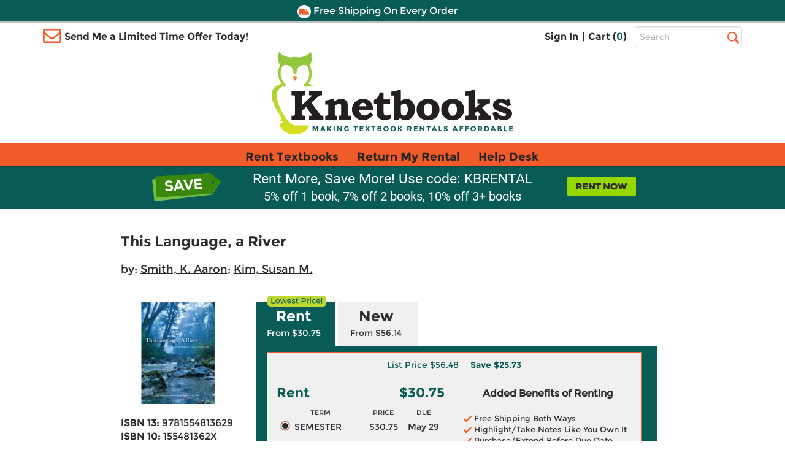

--- FILE ---
content_type: text/html
request_url: https://www.knetbooks.com/this-language-river-smith-k-aaron-kim/bk/9781554813629
body_size: 16513
content:


<!DOCTYPE HTML PUBLIC "-//W3C//DTD HTML 4.01//EN" "http://www.w3.org/TR/html4/strict.dvd">
<html xmlns="http://www.w3.org/1999/xhtml" xmlns:og="http://ogp.me/ns#" xmlns:fb="http://www.facebook.com/2008/fbml" lang="en">

<head >
<meta http-equiv="content-type" content="text/html; charset=utf-8" /> 
<meta name="viewport" content="width=device-width, initial-scale=1.0, maximum-scale=1.0, user-scale=0, format-detection=no" />
<meta name="format-detection" content="telephone=no">
<meta name="apple-touch-fullscreen" content="yes" />

<title>9781554813629 | This Language, a River | Knetbooks</title>

<link rel="shortcut icon" href="https://images.knetbooks.com/images/knetbooks/KB-Favicon_16x16.ico" type="image/x-icon" />
<link rel="apple-touch-icon" href="https://images.knetbooks.com/images/knetbooks/KB-apple-touch-icon_576x576.png"/>

<link rel="stylesheet" type="text/css" href="/include/styles/bootstrap.css?v=10172024956" />
<link rel="stylesheet" type="text/css" href="/include/styles/knetbooks-theme.css?v=112420251531" />

<meta name="description" content="Rent textbook This Language, a River by Smith, K. Aaron - 9781554813629. Price: $30.75">
<meta property="og:image" content="https://images.knetbooks.com/images/d/3/629/9781554813629.jpg" />
<link rel="canonical" href="http://www.knetbooks.com/this-language-river-smith-k-aaron-kim/bk/9781554813629" /><meta name="robots" content="index,follow"/>

<script type="text/javascript" src="https://www.knetbooks.com/assets/35296f2ea132904564a6581dbf550645a7906db646d" async ></script><script>
// akam-sw.js install script version 1.3.6
"serviceWorker"in navigator&&"find"in[]&&function(){var e=new Promise(function(e){"complete"===document.readyState||!1?e():(window.addEventListener("load",function(){e()}),setTimeout(function(){"complete"!==document.readyState&&e()},1e4))}),n=window.akamServiceWorkerInvoked,r="1.3.6";if(n)aka3pmLog("akam-setup already invoked");else{window.akamServiceWorkerInvoked=!0,window.aka3pmLog=function(){window.akamServiceWorkerDebug&&console.log.apply(console,arguments)};function o(e){(window.BOOMR_mq=window.BOOMR_mq||[]).push(["addVar",{"sm.sw.s":e,"sm.sw.v":r}])}var i="/akam-sw.js",a=new Map;navigator.serviceWorker.addEventListener("message",function(e){var n,r,o=e.data;if(o.isAka3pm)if(o.command){var i=(n=o.command,(r=a.get(n))&&r.length>0?r.shift():null);i&&i(e.data.response)}else if(o.commandToClient)switch(o.commandToClient){case"enableDebug":window.akamServiceWorkerDebug||(window.akamServiceWorkerDebug=!0,aka3pmLog("Setup script debug enabled via service worker message"),v());break;case"boomerangMQ":o.payload&&(window.BOOMR_mq=window.BOOMR_mq||[]).push(o.payload)}aka3pmLog("akam-sw message: "+JSON.stringify(e.data))});var t=function(e){return new Promise(function(n){var r,o;r=e.command,o=n,a.has(r)||a.set(r,[]),a.get(r).push(o),navigator.serviceWorker.controller&&(e.isAka3pm=!0,navigator.serviceWorker.controller.postMessage(e))})},c=function(e){return t({command:"navTiming",navTiming:e})},s=null,m={},d=function(){var e=i;return s&&(e+="?othersw="+encodeURIComponent(s)),function(e,n){return new Promise(function(r,i){aka3pmLog("Registering service worker with URL: "+e),navigator.serviceWorker.register(e,n).then(function(e){aka3pmLog("ServiceWorker registration successful with scope: ",e.scope),r(e),o(1)}).catch(function(e){aka3pmLog("ServiceWorker registration failed: ",e),o(0),i(e)})})}(e,m)},g=navigator.serviceWorker.__proto__.register;if(navigator.serviceWorker.__proto__.register=function(n,r){return n.includes(i)?g.call(this,n,r):(aka3pmLog("Overriding registration of service worker for: "+n),s=new URL(n,window.location.href),m=r,navigator.serviceWorker.controller?new Promise(function(n,r){var o=navigator.serviceWorker.controller.scriptURL;if(o.includes(i)){var a=encodeURIComponent(s);o.includes(a)?(aka3pmLog("Cancelling registration as we already integrate other SW: "+s),navigator.serviceWorker.getRegistration().then(function(e){n(e)})):e.then(function(){aka3pmLog("Unregistering existing 3pm service worker"),navigator.serviceWorker.getRegistration().then(function(e){e.unregister().then(function(){return d()}).then(function(e){n(e)}).catch(function(e){r(e)})})})}else aka3pmLog("Cancelling registration as we already have akam-sw.js installed"),navigator.serviceWorker.getRegistration().then(function(e){n(e)})}):g.call(this,n,r))},navigator.serviceWorker.controller){var u=navigator.serviceWorker.controller.scriptURL;u.includes("/akam-sw.js")||u.includes("/akam-sw-preprod.js")||u.includes("/threepm-sw.js")||(aka3pmLog("Detected existing service worker. Removing and re-adding inside akam-sw.js"),s=new URL(u,window.location.href),e.then(function(){navigator.serviceWorker.getRegistration().then(function(e){m={scope:e.scope},e.unregister(),d()})}))}else e.then(function(){window.akamServiceWorkerPreprod&&(i="/akam-sw-preprod.js"),d()});if(window.performance){var w=window.performance.timing,l=w.responseEnd-w.responseStart;c(l)}e.then(function(){t({command:"pageLoad"})});var k=!1;function v(){window.akamServiceWorkerDebug&&!k&&(k=!0,aka3pmLog("Initializing debug functions at window scope"),window.aka3pmInjectSwPolicy=function(e){return t({command:"updatePolicy",policy:e})},window.aka3pmDisableInjectedPolicy=function(){return t({command:"disableInjectedPolicy"})},window.aka3pmDeleteInjectedPolicy=function(){return t({command:"deleteInjectedPolicy"})},window.aka3pmGetStateAsync=function(){return t({command:"getState"})},window.aka3pmDumpState=function(){aka3pmGetStateAsync().then(function(e){aka3pmLog(JSON.stringify(e,null,"\t"))})},window.aka3pmInjectTiming=function(e){return c(e)},window.aka3pmUpdatePolicyFromNetwork=function(){return t({command:"pullPolicyFromNetwork"})})}v()}}();</script>
<script>
	window.dataLayer = window.dataLayer || [];
	dataLayer.push({
		"authenticationMethod" : "",
		"login-result" : ""
	});
</script>

<!-- start Omniconvert.com code -->
    <link rel="dns-prefetch" href="//app.omniconvert.com" />
    <script type="text/javascript">window._mktz=window._mktz||[];</script>
    <script src="//cdn.omniconvert.com/js/t1450c4.js"></script>
    <!-- end Omniconvert.com code -->

<!-- Include the Facebook CAPI JavaScript library -->
<script src="https://cdn.jsdelivr.net/npm/fbevents.js"></script>

<!-- Facebook Pixel Code -->
<script>!function(f,b,e,v,n,t,s){if(f.fbq)return;n=f.fbq=function(){n.callMethod?n.callMethod.apply(n,arguments):n.queue.push(arguments)};if(!f._fbq)f._fbq=n;n.push=n;n.loaded=!0;n.version='2.0';n.queue=[];t=b.createElement(e);t.async=!0;t.src=v;s=b.getElementsByTagName(e)[0];s.parentNode.insertBefore(t,s)}(window, document,'script','https://connect.facebook.net/en_US/fbevents.js');
fbq('init', '1154774987882815');

  fbq('track', 'PageView', {}, {eventID: 'pageview_1769128350000_42sh86bz8747'});


</script>
<!-- Facebook Pixel Code -->

 <script src="https://cmp.osano.com/FklPQPEpjr/4ecc267b-b5f9-4a48-b763-a3c9ee6176bf/osano.js"></script>

<!-- Google Tag Manager -->
<script>(function(w,d,s,l,i){w[l]=w[l]||[];w[l].push({'gtm.start':
new Date().getTime(),event:'gtm.js'});var f=d.getElementsByTagName(s)[0],
j=d.createElement(s),dl=l!='dataLayer'?'&l='+l:'';j.async=true;j.src=
'https://www.googletagmanager.com/gtm.js?id='+i+dl;f.parentNode.insertBefore(j,f);
})(window,document,'script','dataLayer','GTM-MS5HXDT');</script>
<!-- End Google Tag Manager -->


    		<!-- CJ Referrer -->
<script>
	window.dataLayer = window.dataLayer || [];
	window.dataLayer.push({
		
	     firstReferrer: "Direct_Navigation"
		
	});	
</script>


<!-- include virtual="/include/user-replay.asp" -->

<!-- Sharesale pixel --->
   <!-- <script src='https://www.dwin1.com/19038.js' type='text/javascript' defer='defer'></script>-->
<!-- End Sharesale pixel --->
<!-- Global site tag (gtag.js) - Google Ads: 1017642996 -->
<!--<script async src="https://www.googletagmanager.com/gtag/js?id=AW-1017642996"></script>
<script>
  window.dataLayer = window.dataLayer || [];
  function gtag(){dataLayer.push(arguments);}
  gtag('js', new Date());

  gtag('config', 'AW-1017642996');
</script>-->


<script>
var shareasaleSSCID=shareasaleGetParameterByName("sscid");function shareasaleSetCookie(e,a,r,s,t){if(e&&a){var o,n=s?"; path="+s:"",i=t?"; domain="+t:"",l="";r&&((o=new Date).setTime(o.getTime()+r),l="; expires="+o.toUTCString()),document.cookie=e+"="+a+l+n+i}}function shareasaleGetParameterByName(e,a){a||(a=window.location.href),e=e.replace(/[\[\]]/g,"\\$&");var r=new RegExp("[?&]"+e+"(=([^&#]*)|&|#|$)").exec(a);return r?r[2]?decodeURIComponent(r[2].replace(/\+/g," ")):"":null}shareasaleSSCID&&shareasaleSetCookie("shareasaleSSCID",shareasaleSSCID,94670778e4,"/");
</script>
<script type="text/javascript" src="/include/js/jquery-3.5.1.min.js"></script>

<script type="text/javascript" src="/include/js/at.js"></script>


<link rel="stylesheet" type="text/css" href="/include/styles/ProductDetail-theme-new.css?v=10172024956" />

<script>(window.BOOMR_mq=window.BOOMR_mq||[]).push(["addVar",{"rua.upush":"false","rua.cpush":"true","rua.upre":"false","rua.cpre":"true","rua.uprl":"false","rua.cprl":"false","rua.cprf":"false","rua.trans":"SJ-e84996e6-356f-4dea-b81c-ebfa084cf39d","rua.cook":"false","rua.ims":"false","rua.ufprl":"false","rua.cfprl":"true","rua.isuxp":"false","rua.texp":"norulematch","rua.ceh":"false","rua.ueh":"false","rua.ieh.st":"0"}]);</script>
                              <script>!function(a){var e="https://s.go-mpulse.net/boomerang/",t="addEventListener";if("False"=="True")a.BOOMR_config=a.BOOMR_config||{},a.BOOMR_config.PageParams=a.BOOMR_config.PageParams||{},a.BOOMR_config.PageParams.pci=!0,e="https://s2.go-mpulse.net/boomerang/";if(window.BOOMR_API_key="3CFML-LH67K-7QV44-XG5B7-YZ2S3",function(){function n(e){a.BOOMR_onload=e&&e.timeStamp||(new Date).getTime()}if(!a.BOOMR||!a.BOOMR.version&&!a.BOOMR.snippetExecuted){a.BOOMR=a.BOOMR||{},a.BOOMR.snippetExecuted=!0;var i,_,o,r=document.createElement("iframe");if(a[t])a[t]("load",n,!1);else if(a.attachEvent)a.attachEvent("onload",n);r.src="javascript:void(0)",r.title="",r.role="presentation",(r.frameElement||r).style.cssText="width:0;height:0;border:0;display:none;",o=document.getElementsByTagName("script")[0],o.parentNode.insertBefore(r,o);try{_=r.contentWindow.document}catch(O){i=document.domain,r.src="javascript:var d=document.open();d.domain='"+i+"';void(0);",_=r.contentWindow.document}_.open()._l=function(){var a=this.createElement("script");if(i)this.domain=i;a.id="boomr-if-as",a.src=e+"3CFML-LH67K-7QV44-XG5B7-YZ2S3",BOOMR_lstart=(new Date).getTime(),this.body.appendChild(a)},_.write("<bo"+'dy onload="document._l();">'),_.close()}}(),"".length>0)if(a&&"performance"in a&&a.performance&&"function"==typeof a.performance.setResourceTimingBufferSize)a.performance.setResourceTimingBufferSize();!function(){if(BOOMR=a.BOOMR||{},BOOMR.plugins=BOOMR.plugins||{},!BOOMR.plugins.AK){var e="true"=="true"?1:0,t="",n="clpg44yccfi4a2lta7xa-f-cbd4210bc-clientnsv4-s.akamaihd.net",i="false"=="true"?2:1,_={"ak.v":"39","ak.cp":"402841","ak.ai":parseInt("252511",10),"ak.ol":"0","ak.cr":10,"ak.ipv":4,"ak.proto":"h2","ak.rid":"32c86688","ak.r":51208,"ak.a2":e,"ak.m":"b","ak.n":"essl","ak.bpcip":"18.222.110.0","ak.cport":32940,"ak.gh":"23.209.83.7","ak.quicv":"","ak.tlsv":"tls1.3","ak.0rtt":"","ak.0rtt.ed":"","ak.csrc":"-","ak.acc":"","ak.t":"1769146350","ak.ak":"hOBiQwZUYzCg5VSAfCLimQ==wE0kjmbgJFGlXZE+QmCxzDUgwBTqyt9NhVy/O7CHfNMvOO1c7MqAEwjKEpsxuThhGehdVJbjpMlDp2ZNcNqj6kscZ30XGtp1t9bwwqSt7Pd9kUpL5q92Ve/BwCh2y2u976GXZIFpH9BnMK3P7tFmpSbGVLsJ70oC48FADoEvuomB4C+kyEdleXStZs9tBG4TUn3MifuXEG5oyZrUa2/dRgs4tuwUjKACJUgiuHjwHVL+GrxFWeSyyC8FQzBFdXR5/4EjK2BvHIhoDgc4FpRb2lYtKkQj+6iSJNhUIIlUEBRJ0o3++9uIOsvoOrB5MSaEKt5xZFmnnJmLooaBPFLYpg5KlcTqo00aDy1D8KuHS538lPsxVLiR+xLLFGF/q+oarqNFyPgjJYFI3mS0hBZsCQwpqL1GztjDkXqDpnBjCMA=","ak.pv":"18","ak.dpoabenc":"","ak.tf":i};if(""!==t)_["ak.ruds"]=t;var o={i:!1,av:function(e){var t="http.initiator";if(e&&(!e[t]||"spa_hard"===e[t]))_["ak.feo"]=void 0!==a.aFeoApplied?1:0,BOOMR.addVar(_)},rv:function(){var a=["ak.bpcip","ak.cport","ak.cr","ak.csrc","ak.gh","ak.ipv","ak.m","ak.n","ak.ol","ak.proto","ak.quicv","ak.tlsv","ak.0rtt","ak.0rtt.ed","ak.r","ak.acc","ak.t","ak.tf"];BOOMR.removeVar(a)}};BOOMR.plugins.AK={akVars:_,akDNSPreFetchDomain:n,init:function(){if(!o.i){var a=BOOMR.subscribe;a("before_beacon",o.av,null,null),a("onbeacon",o.rv,null,null),o.i=!0}return this},is_complete:function(){return!0}}}}()}(window);</script></head>

<body>
        <!-- Google Tag Manager (noscript) -->
<noscript><iframe src="https://www.googletagmanager.com/ns.html?id=GTM-MS5HXDT"
height="0" width="0" style="display:none;visibility:hidden"></iframe></noscript>
<!-- End Google Tag Manager (noscript) -->
    <div style="display: none">
<script type="text/javascript">
var test_s_account = 'ecampuskbprod';
</script>
<!-- SiteCatalyst code version: H.23.8.
Copyright 1996-2011 Adobe, Inc. All Rights Reserved
More info available at http://www.omniture.com -->
<script  type="text/javascript" src="//www.knetbooks.com/include/js/s_code.js"></script>

<script  type="text/javascript"><!--
/* You may give each page an identifying name, server, and channel on
the next lines. */
s.pageName="/bk-detail"
s.server=""
s.channel=""
s.pageType=""
s.prop1=""
s.prop2=""
s.prop3=""
s.prop4=""
s.prop5=""
/* Conversion Variables */
s.campaign=""
s.state=""
s.zip=""
s.events=""
s.products=""
s.purchaseID=""
s.eVar1=""
s.eVar2=""
s.eVar3=""
s.eVar4=""
s.eVar5=""
//-->
</script>
</div>


    <div id="header">
        <div id="topheader">
            <div id="offercontainerPC">  
                <div class="offercontainerinside bg-danger">
                    <span class="pull-right closeoffercontainer"><span class="glyphicon glyphicon-remove" aria-hidden="true"></span></span>
                    <div id="email-sign-up-message"></div>
                    <div id="email-sign-up-pixel"></div>
                    <div id="email-sign-up-form">
                        <p class="text-center">Enter your email address to receive your offer!</p>
                        <form class="form-inline headeremailsignup">
                            <div class="form-group">
                                <label class="sr-only" for="txtSignUpForEmail">Email Sign Up</label>
                                <input type="email" class="form-control" id="txtSignUpForEmail" placeholder="Enter Email Address">
                            </div>
                            <div class="btn btn-sm btn-success" onclick="sendEmailOffer($('#txtSignUpForEmail').val(), 'email-sign-up-form', 'email-sign-up-message', 'email-sign-up-pixel', 'text-center error', 'text-center success');">Get Offer</div>
                        </form>
                    </div>
                </div>
            </div>

            <div id="offercontainerMobile">
                <div class="offercontainerinside bg-danger">
                    <span class="pull-right closeoffercontainerM"><span class="glyphicon glyphicon-remove" aria-hidden="true"></span></span>
                    <div id="email-sign-up-message-mobile"></div>
                    <div id="email-sign-up-pixel-mobile"></div>
                    <div id="email-sign-up-form-mobile">
                        <p class="text-center">Enter email to receive your offer!</p> 
                        <form class=" headeremailsignup">
                            <div class="form-group">
                                <div class="col-xs-7 col-sm-8 col-md-8 col-lg-9 decrease15-0RightColPad ">
                                    <label class="sr-only" for="txtSignUpForEmailMobile">Email Sign Up</label>
                                    <input type="email" class="form-control" id="txtSignUpForEmailMobile" placeholder="Enter Email ">
                                </div>
                                <div class="col-xs-5 col-sm-4 col-md-4 col-lg-3 decrease15-5LeftColPad ">
                                    <div class="btn btn-sm btn-success" onclick="sendEmailOffer($('#txtSignUpForEmailMobile').val(), 'email-sign-up-form-mobile', 'email-sign-up-message-mobile', 'email-sign-up-pixel-mobile', 'text-center error', 'text-center success');">Get Offer</div>
                                </div>
                            </div>    
                        </form>
                    </div>
                </div>
            </div>



              <div class="bg-danger striptop"></div>
              <div class="bg-warning stripmiddle"></div>
              <div class="bg-danger stripbottom">
                  <!--<div class="freeshippingbanner"><img src="//simages.knetbooks.com/images/knetbooks/responsive/Dollar-Icon_22x22.png" alt="Coupon Savings Icon" /> Get $5 Off Your Order! Text OWL to 87955</div>-->
                  <div class="freeshippingbanner"><img src="//simages.knetbooks.com/images/knetbooks/responsive/Truck-Icon_22x22.png" alt="Free Shipping Icon" /> Free Shipping On Every Order</div>
              </div>

              <div class="container hidden-xs topcontainer">
                  <div class="row">

                      <div class="col-sm-4 col-md-5 decrease15-5RightColPadSM">
                          <img src="//simages.knetbooks.com/images/knetbooks/responsive/envelope.png" id="envelope-left" alt="Email Icon" />
                           
                          <div class="showonmdlg"><span class="limitedtimeoffer limitedtimeofferTrigger ">Send Me a Limited Time Offer Today!</span></div>
                          <div class="showonsm"><span class="limitedtimeoffer limitedtimeofferTrigger ">Send Me an Offer!</span></div>
                      </div>
                      <div class="col-sm-6 col-md-5 decrease15-5RightColPadSM decrease15-0LeftColPadSM">
                          <ul class="signInAndCartContainer pull-right ">


                              
                              <li><a href="/sign-in">Sign In</a></li>
                              

                        
                             
                              <li><span>|</span></li>
                              <li><a href="/shopping-cart">Cart (<span class="link" id="cart-count-span">0</span>)</a></li>
                          </ul>
                      </div>
                      <div class="col-sm-2 col-md-2 col-lg-2 decrease15-5LeftColPadSM">
                          <form name="frmSearch" method="get" action="/search-results">
                              
                              <label for="txtHeaderSearchTerms" class="sr-only">Top Search Bar</label>
                              <input class="text-box  form-control" type="text" name="terms" id="txtHeaderSearchTerms" placeholder="Search" />
                              <label class="sr-only" for="searchbutton">Search</label>
                              <input value="Search" id="searchbutton" type="submit" onclick="return performSearch('txtHeaderSearchTerms');" />
                          </form>
                      </div>

                  </div>
              </div>
              <div class="hidden-xs">
                  <a href="/" class="linktohome"><img src="//simages.knetbooks.com/images/knetbooks/responsive/KB-Logo_394x134.png" class="mainlogo img-responsive center-block" alt="Knetbooks Logo"/></a>
              </div>
              
          </div>
          <!-- MOBILE Header -->
          <div class="visible-xs-block">

              <header>
                  <nav class="cd-main-nav-wrapper">
                      <ul class="cd-main-nav">
                          
                          <li><a href="/sign-in"><span class="usericon"><img src="//simages.knetbooks.com/images/knetbooks/responsive/UserIcon_22x27.png" alt="User Icon" /></span> Sign In</a></li>
                          

                          <li><a href="/rent-textbooks">Rent Textbooks</a></li>
                          <li><a href="/account/return-rentals">Return My Rental</a></li>
                          <li><a href="/help-desk/">Help Desk</a></li>

                          
                          
                         
                          <li><a href="#" class="limitedtimeofferTriggerM"><span id="mobileemailicon"><img src="//simages.knetbooks.com/images/knetbooks/responsive/EmailIcon_30x23.png" alt="Send me an offer" /></span>  Send me an offer!</a></li>

                          
                          <li><a href="/account"><span class="glyphicon glyphicon-plus" id="notlogged" aria-hidden="true"></span> Account</a></li>
                         
                          <span id="myaccountmobilemenu">
                                <li><a href="/account/dashboard">Dashboard</a></li>
                                <li><a href="/account/orders">Orders</a></li>
                                <li><a href="/account/manage-rentals-returns">Manage Rentals/Returns</a></li>
                                <li id="mobielaccountsettings"><a href="/account/settings">Settings</a></li>
                                
                                <li class="empty"><a href="javascript:void(0);">&nbsp;</a></li>
                                <li class="empty"><a href="javascript:void(0);">&nbsp;</a></li>
                                <li class="empty"><a href="javascript:void(0);">&nbsp;</a></li>
                                <li class="empty"><a href="javascript:void(0);">&nbsp;</a></li>
                          

                                  
                           </span>

                      </ul> <!-- .cd-main-nav -->
                  </nav> <!-- .cd-main-nav-wrapper -->
                  <div class="cd-logo"><a href="/shopping-cart"><img src="//simages.knetbooks.com/images/knetbooks/responsive/ShoppingCart_28x26.png" alt="Logo"><span class="linkmobile">(<span class="link" id="mobile-cart-count-span">0</span>)</span></a></div>
                  <a href="#0" class="cd-nav-trigger"><span class="sr-only">Menu</span><span></span></a>
              </header>

          </div>
                <div class="visible-xs-block">
                  <a href="/" class="linktohome"><img src="//simages.knetbooks.com/images/knetbooks/responsive/KB-Logo_294x100.png" class="mainlogo img-responsive center-block" alt="Knetbooks Logo" /></a>
              </div>


         
                <div class="nav  hidden-sm hidden-md hidden-lg" id="insidesearch">
                    <form name="frmSearch" id="frmSearch" method="get" action="/search-results">
                            <label class="sr-only" for="terms">Search</label>
                        <input class="text-box-inactive  form-control mobilesearchversion" type="text" name="terms" id="txtMobileHeaderSearchTerms" placeholder="Search" />
                        <input type="image" id="searchbuttonMobile" name="image" src="//simages.knetbooks.com/images/knetbooks/responsive/mobilesearchicon28x28.png" alt="Search Button" width="30" height="30" onclick="return performSearch('txtMobileHeaderSearchTerms');" />
                    </form>
			    </div>

       
        <div id="mobilenavstrip" class="bg-default"></div>
        
          <!-- End of MOBILE header (+ search) -->
          <!-- Static PC navbar -->
          <nav class="navbar navbar-default navbar-static-top hidden-xs">
              <div class="container">
                  <div class="navbar-header">
                      <button type="button" class="navbar-toggle collapsed" data-toggle="collapse" data-target="#navbar" aria-expanded="false" aria-controls="navbar">
                          <span class="sr-only">Toggle navigation</span>
                          <span class="icon-bar"></span>
                          <span class="icon-bar"></span>
                          <span class="icon-bar"></span>
                      </button>
                  </div>
                  <div id="navbar" class="navbar-collapse collapse">
                      <ul class="nav navbar-nav montserrat-Bold">
                          <li ><a href="/rent-textbooks">Rent Textbooks</a></li>
                          <li><a href="/account/return-rentals">Return My Rental</a></li>
                          <li><a href="/help-desk/">Help Desk</a></li>
                      </ul>

                  </div><!--/.nav-collapse -->
              </div>
          </nav>
          <!-- End of navbar -->
        
      </div><!-- end of #header -->
       <!-- <div class="bg-danger stripbottom">
                  <a href="/covid-19" target="_blank" style="color: white;font-size: large;text-decoration: underline;">IMPORTANT COVID-19 UPDATES</a>
              </div>-->

<main class="cd-main-content"> 

 <a href="javascript:void(0);" id="scroll" title="Scroll to Top" style="display: none;">Top</a>


       <div class="blueBox">
				 <div class="container boxContainer">
					 <div class="row">
						 <img alt="did-you-know?" class="didyouknow" />
                         
						 <a href="/rent-textbooks"><img alt="rent-now" class="rentnow" /></a>
                         
						 <h2>Rent More, Save More! Use code: KBRENTAL</h2>
                         <h3>5% off 1 book, 7% off 2 books, 10% off 3+ books</h3>
						 
					 </div>
				 </div>
			 </div>
    <div class="container">
      
        <div id="book-detail">
            
            <div class="row main">
                <h1 class="titleNew">This Language, a River</h1>
                 
                    <div class="authorNew">by: <a itemprop="author" href="/search-results?au=Smith+K%2E+Aaron" rel="nofollow">Smith, K. Aaron</a>; <a itemprop="author" href="/search-results?au=Kim+Susan+M%2E" rel="nofollow">Kim, Susan M.</a></div>
                
                <div class="detail">
                    <div class="row">
                        <div class="image">
                            <img class="img-responsive" src="//simages.knetbooks.com/images/d/3/629/9781554813629.jpg" alt="9781554813629" title="This Language, a River" />
                        </div>
                        <div class="details">
                            <h1 class="title">This Language, a River</h1>
                        
                            
                                <div class="author">by: <a itemprop="author" href="/search-results?au=Smith+K%2E+Aaron" rel="nofollow">Smith, K. Aaron</a>; <a itemprop="author" href="/search-results?au=Kim+Susan+M%2E" rel="nofollow">Kim, Susan M.</a></div>
                            

                            <ul>
                                <li><strong>ISBN 13:</strong> <h2>9781554813629</h2></li>
                                <li><strong>ISBN 10:</strong> <h2>155481362X</h2></li>
                            
                                <li><strong>Format:</strong> Paperback</li><li><strong>Copyright:</strong> 12/05/2017</li><li><strong>Publisher:</strong> Broadview Pr</li>
                            </ul>
                        </div>
                    </div>
                    
                      
                </div>
                <div class="pricingNewSection">
                    <div class="tabs">
                        
                        <div class="tablinks rentalTab active" onclick="openSection(event, 'Rent')">
                            <img src="/images/Lowest-Price-Callout-90x17 (2).svg" alt="Cheapest textbook rentals" class="lowestPrice"/>
                            Rent 
                            <span>From $30.75</span>
                        </div>
                          <div class="tablinks " onclick="openSection(event, 'New')">New <span>From $56.14</span></div> 
                         <script type="text/javascript">
                             function openSection(evt, sectionName) {

                                 var i, tabcontent, tablinks;
                                 tabcontent = document.getElementsByClassName("tabcontent");
                                 for (i = 0; i < tabcontent.length; i++) {
                                     tabcontent[i].style.display = "none";
                                 }
                                 tablinks = document.getElementsByClassName("tablinks");
                                 for (i = 0; i < tablinks.length; i++) {
                                     tablinks[i].className = tablinks[i].className.replace(" active", "");
                                 }
                                 document.getElementById(sectionName).style.display = "block";
                                 evt.currentTarget.className += " active";
                             }
                         </script>
                    </div>
                    <div class="pricingDetails">
                       
                        <div id="Rent" class="tabcontent" style="display:block">
                                <div class="tabcontent2" >
                                     
                                        <p class="list-save" id="list-save-9781554813629">
                                            <span class="list-price">List Price <span class="strike">$56.48</span></span>
                                            <span class="save">Save <span id="save-amount-9781554813629"></span></span>
                                        </p>
                                        
                                   
                                         <div class="leftSide">
                                            <section style="overflow:hidden;">
                                                <span class="left">Rent</span>
                                                <span class="right">$30.75</span>
                                            </section>
                                             <table class="rentalTable">
                                                  <tr>
                                                    <th>TERM</th>
                                                    <th>PRICE</th>
                                                    <th>DUE</th>
                                                  </tr>

                                                 
                                                  <tr>
                                                    <td class="TermName">
                                                        <input type="radio" id="rental-term-9781554813629-RT130DAYS" name="rental-term-9781554813629" data-price="30.75" data-item-type="W" value="RT130DAYS" onclick="changeRentalTerm('RT130DAYS', 30.75, '9781554813629', 56.48, 0);" checked />
                                                        <label for="rental-term-9781554813629-RT130DAYS">&nbsp;</label>
                                                        <label for="rental-term-9781554813629-RT130DAYS">SEMESTER</label>

                                                    </td>
                                                    <td><label for="rental-term-9781554813629-RT130DAYS">$30.75</label></td>
                                                    <td><label for="rental-term-9781554813629-RT130DAYS">May 29</label></td>
                                                  </tr>
                                                  
                                                 
                                                  <tr>
                                                    <td class="TermName">
                                                        <input type="radio" id="rental-term-9781554813629-RT90DAYS" name="rental-term-9781554813629" data-price="29.21" data-item-type="W" value="RT90DAYS" onclick="changeRentalTerm('RT90DAYS', 29.21, '9781554813629', 56.48, 0);"  />
                                                        <label for="rental-term-9781554813629-RT90DAYS">&nbsp;</label>
                                                        <label for="rental-term-9781554813629-RT90DAYS">QUARTER</label>

                                                    </td>
                                                    <td><label for="rental-term-9781554813629-RT90DAYS">$29.21</label></td>
                                                    <td><label for="rental-term-9781554813629-RT90DAYS">Apr 23</label></td>
                                                  </tr>
                                                  
                                                 
                                                  <tr>
                                                    <td class="TermName">
                                                        <input type="radio" id="rental-term-9781554813629-RT60DAYS" name="rental-term-9781554813629" data-price="27.67" data-item-type="W" value="RT60DAYS" onclick="changeRentalTerm('RT60DAYS', 27.67, '9781554813629', 56.48, 0);"  />
                                                        <label for="rental-term-9781554813629-RT60DAYS">&nbsp;</label>
                                                        <label for="rental-term-9781554813629-RT60DAYS">SHORT TERM</label>

                                                    </td>
                                                    <td><label for="rental-term-9781554813629-RT60DAYS">$27.67</label></td>
                                                    <td><label for="rental-term-9781554813629-RT60DAYS">Mar 24</label></td>
                                                  </tr>
                                                  
                                                 
                                            </table>
                                        </div>
                                        <div class="rightSide">
                                            <span>Added Benefits of Renting</span>
                                            <p><img src="/images/Orange-Checkmark-13x10.svg" alt="Free Shipping Both Ways" title="Free Shipping Both Ways" style="width:13px"/>  Free Shipping Both Ways <br />
                                                <img src="/images/Orange-Checkmark-13x10.svg" alt="Highlight/Take Notes Like You Own It" title="Highlight/Take Notes Like You Own It" style="width:13px"/>  Highlight/Take Notes Like You Own It<br />
                                                <img src="/images/Orange-Checkmark-13x10.svg" alt="Purchase/Extend Before Due Date" title="Purchase/Extend Before Due Date" style="width:13px"/>  Purchase/Extend Before Due Date
                                            </p>


                                        </div>
                                        
                                        <div class="addToCart">
                                            <a class="btnCart" onclick="addToCart('9781554813629');">Add to Cart</a>
                                        </div>

                                     
                                        
                                </div>
                                <div class="footer">
                                    <div class="rent free-shipping">
					                    <img src="//simages.knetbooks.com/images/knetbooks/responsive/Truck-Icon-white_23x15.png" alt="Free Shipping" title="Free Shipping On Every Order" />
                                        <span>Free Shipping On Every Order</span>
				                    </div>
                                    
                                        <div class="availability">
                                            <span class="i">|</span>In Stock Usually Ships in 24 Hours.
                                        </div>
                                    
                                </div> <!-- end footer-->
                            </div>
                        
                        
                        <div id="New" class="tabcontent" style="">
                            <div class="tabcontent2">
                                
                                    <p class="list-save">
                                        <span class="list-price">List Price <span class="strike">$56.48</span></span>
                                        <span class="save">Save <span id="save-amount">$0.34</span></span>
                                    </p>
                                
                                <div class="leftSide">
                                    <span class="left">New</span>
                                    <span class="right">$56.14</span>
                                    <div>
                                        <p>In Stock Usually Ships in 24 Hours.</p>
                                        <p><img src="/images/Buyback-Icon-16x16.svg" alt="We Buy This Book Back" title="We Buy This Book Back" style="width:16px"/> We Buy This Book Back!</p>
                                    </div>
                                </div>
                                <div class="rightSide">
                                    <span>Included with your book</span>
                                    <p><img src="/images/Shipping-Truck-Icon-01 (1).svg" alt="Free Shipping On Every Order" title="Free Shipping On Every Order" style="width:16px"/>  Free Shipping On Every Order</p>
                                </div>
                                <div class="addToCart">
                                    <a class="btnCart" onclick="addNewToCart()">Add to Cart</a>
                                </div>
                            </div>
                            <div class="footer">
                                <p></p>
                            </div>
                            </div>
                        
                    </div>

                    <div class="supplemental">
                        <p><span>Note:</span> Supplemental materials are not guaranteed with Rental or Used book purchases.</p>
                        <p class="extend" onclick="toggleExtend();">Extend or Purchase Your Rental at Any Time</p>
                        <p class="extend-more" id="extend-more"><span>Need to keep your rental past your due date?</span> At any time before your due date you can extend or purchase your rental through your account.</p>
                    </div>
                    <div class="breadcrumbtrail">
                        <div itemscope itemtype="http://schema.org/BreadcrumbList">
								<nav aria-label="Breadcrumb">
								<h3 style="font-size:11px;" itemprop="itemListElement" itemscope itemtype="http://schema.org/ListItem"> <a itemprop="item" href="/search-results?terms=This+Language+a+River" rel="follow">This Language, a River</a> > ISBN13: 9781554813629
									<meta itemprop="name" content="Search Results" />
									<meta itemprop="position" content="1" />
								</h3>
								</nav>
							</div>
                        </div>
                </div>

               
            </div>
            
            
            <div class="row extras">
	            <div class="header"><h3 class="secondary">Supplemental Materials</h3> <a href="javascript:void(0)" id="read-more-SupplementalMaterials" class="read-more" onclick="toggleReadMoreExtras('SupplementalMaterials');">Read more</span></div><div class="content" id="content-extras-SupplementalMaterials" style="display:none;"><b style="margin-bottom:10px;">What is included with this book?</b><p style="margin-bottom:10px;margin-top:10px;">The <b>New</b> copy of this book will include any supplemental materials advertised. Please check the title of the book to determine if it should include any access cards, study guides, lab manuals, CDs, etc.</p><p style="margin-top:10px;">The <b>Used, Rental and eBook</b> copies of this book are not guaranteed to include any supplemental materials. Typically, only the book itself is included. This is true even if the title states it includes any access cards, study guides, lab manuals, CDs, etc.</p></div>
            </div>
	        
			
		    <div class="row write-review" id="write-review-top" style="display:none;">
			    <h3>Write a Review</h3>
			    <div id="write-review-loading" class="loading" style="display:none;">
	<div class="kb-wait-simple kb-wait-simple-40"><div class="preloader"></div></div>
	</div>
			    <div id="write-review-failed" class="ajax-failed" style="display:none;">Currently unavailable</div>
			    <div id="write-review" style="display:none;"></div>
		    </div>

            <div class="row related-products book-gallery">
                
            </div>
        </div>
    </div>

    </main> 
<!-- footer -->

<div id="footer">
    <div class="footerstriptop bg-default"></div>
    <div class="footerstripbottom bg-primary"></div>
   
    
    <div class="container">
        <div class="row">
            <div class="col-sm-6 footergreen">
                <div class="footercell footercellleft bg-danger">
                    <div id="email-sign-up-message-footer"></div>
                    <div id="email-sign-up-pixel-footer"></div>
                    <div id="email-sign-up-form-footer">
                        <p id="receivexclusivesavings" class="text-center montserrat-Bold">Receive Exclusive Textbook Savings!</p>
                        <form class="footeremailsignup">
                            <div class="form-group">
                                <div class="col-xs-9 col-sm-8 col-md-9 col-lg-9 decrease15-5RightColPad ">
                                    <label class="sr-only" for="txtSignUpForEmailFooter">Email Sign Up</label>
                                    <input type="email" class="form-control" id="txtSignUpForEmailFooter" placeholder="Enter Email Address">
                                </div>
                                <div class="col-xs-3 col-sm-4 col-md-3 col-lg-3 decrease15-0LeftColPad ">
                                    <div class="btn btn-sm btn-success" onclick="subscribe($('#txtSignUpForEmailFooter').val(), 'email-sign-up-form-footer', 'email-sign-up-message-footer', 'email-sign-up-pixel-footer', 'text-center error', 'text-center success montserrat-Regular');listrakAlert($('#txtSignUpForEmailFooter').val())">Sign Up</div>
                                </div> 
                                </div>
                        </form>
                    </div>
                </div>
            </div>

                <div class="col-sm-6 footergreen">
                    <div class="footercell footercellright bg-danger">
                        <p class="text-center montserrat-Bold">Stay Connected with Knetbooks</p>
                        <div class="row">
                            <div class="col-sm-8">
                                <div class="footersocialicons">
                               <a href="https://www.facebook.com/knetbooks" target="_blank" class="fbIcon"><img src="//simages.knetbooks.com/images/knetbooks/responsive/Footer-FB_57x57.png" alt="Facebook Icon" /></a>  <a href="https://twitter.com/knetbooks" target="_blank" class="twitterIcon"><img src="//simages.knetbooks.com/images/knetbooks/responsive/X-Icon-34x34-blacksvg.svg" class="xIcon" alt="Twitter Icon" /></a> <a href="https://blog.knetbooks.com" target="_blank" style="display:none;"> <img src="//images.knetbooks.com/images/knetbooks/responsive/Footer-KBBlog_57x57.png" alt="Knetbooks Blog Icon" /></a>
                                </div>
                            </div>
                            <div class="col-sm-4 decrease15-0LeftColPadSM thanksFooterText"><p id="showussomelove">Show us some love! <br /> #ThanksKB</p></div>
                        </div>
                    </div>
                </div>
            </div>
    </div><!-- end of container -->



    <div class="bg-gray-dark">
        <div class="container">
            <div class="row  footerbottombar">
                <div class="col-sm-3">
                    <ul class="footernav">
                        <li><a href="/about-us">About Us</a></li>
                        <li><a href="/accessibility">Accessibility</a></li>
                        <li><a href="/sign-in ">Account</a></li>
                        <li><a target="_blank" href="/affiliate-program" rel="nofollow">Affiliate Program</a></li>
                        <li><a href="/brand-assets">Brand Assets</a></li>
                    </ul>
                </div>
                <div class="col-sm-3">
                    <ul class="footernav">
                        <li><a href="/coupons">Coupons</a></li>
                        <li><a href="/help-desk/">Help Desk</a></li>
                        <li><a href="https://blog.knetbooks.com" target="_blank">Knetbooks Blog</a></li>
                        <li><a href="/privacy-policy">Privacy Policy</a></li>
                        <li><a href="#" onclick="Osano.cm.showDrawer('osano-cm-dom-info-dialog-open')">Cookie Settings</a></li>
                    </ul>
                </div>
                <div class="col-sm-3">
                    <ul class="footernav">
                        <li><a href="/rent-textbooks">Rent Textbooks</a></li>
                        <li><a href="/account/return-rentals">Return My Rental</a></li>
                        <li><a href="https://www.sellbackbooks.com/knetbooks" target="_blank">Sell Textbooks</a></li>
                        <li><a href="/terms-of-use">Terms of Use</a></li>
                    </ul>
                </div>

                <div class="col-sm-3">
                    <ul class="footernav footernavlast">
                        <li><a target="_blank" href="https://www.trustedsite.com/verify?host=www.knetbooks.com" rel="nofollow"><img src="https://cdn.ywxi.net/meter/ecampus.com/205.svg?ts=1628706556859&l=en-US" alt="Trusted Site Certified Badge"  /></a></li>
                       <!-- <li><a href="https://smarticon.geotrust.com/smarticonprofile?Referer=http://www.knetbooks.com" target="_blank"><img src="//simages.knetbooks.com/images/knetbooks/responsive/GeoTrust_84x40.png" alt="GeoTrust Badge" id="gotrust" /></a></li>-->
                    </ul>
                </div>

                <span class="clearfix"></span>
                <p class="copyrightnote text-center">Copyright &copy; 2011 - 2026</p>
            </div>
        </div>
    </div>
</div>


<script type="text/javascript" src="/include/js/jquery.autocomplete.custom.js"></script>
<script type="text/javascript" src="/include/js/common.js?v=2"></script>
<script type="text/javascript" src="/include/js/bootstrap.js"></script>
<script type="text/JavaScript" src="/include/js/tealeaf.sdk.js"></script>



<script type="text/javascript" src="/include/js/main.js"></script>


<script type="text/javascript">
    $(".limitedtimeofferTrigger").on("click", function () {
        $("#offercontainerPC").slideToggle("fast");
    });

    $(".closeoffercontainer").on("click", function () {
        $("#offercontainerPC").slideToggle("fast");
    });

    // Mobile 
    $(".limitedtimeofferTriggerM").on("click", function () {
        $("#offercontainerMobile").slideToggle("fast");
        // in case mobile is open, close all its open elements
        $("header").removeClass("nav-is-visible");
        $("main").removeClass("nav-is-visible");
        $(".cd-main-nav-wrapper ul").removeClass("nav-is-visible");
        $("html, body").css('height', '100%');
        $("html, body").css('overflow', 'auto');
    });

    // mobile my account 
    $("#myaccountmobilemenu").css('display', 'none');
    $("#myaccountmobilemenutrigger").on("click", function (event) {
        var bScroll = false;

        if (!$("#myaccountmobilemenu").is(":visible")) {
            bScroll = true;
            $("#myaccountmobilemenu").css('display', 'none');
        } else {
            $("#myaccountmobilemenu").css('display', 'block');
        }

        event.preventDefault();

        $("#myaccountmobilemenu").slideToggle("fast");

        if (bScroll) {
            var TopPosition = $("#myaccountmobilemenutrigger").position().top;
            $(".cd-main-nav").animate({ scrollTop: TopPosition });
        }

        // prevent standard hash navigation (avoid blinking in IE)
        // top position relative to the document
        //var pos = $("#mobielaccountsettings").offset().top;


        // animated top scrolling
        //$('body, html').animate({ scrollTop: pos });
      

    });

    $("#myaccountmobiletoppagequicklinkstrigger").on("click", function (event) {
        event.preventDefault();
        $(".myaccountleftcontainer .summary").slideToggle("fast");

    });
     
    $(".cd-nav-trigger").on("click", function () {

        if (!$(".nav-is-visible").is(":visible")) {
            $('.freeshippingbanner').slideUp('fast');

            $("html, body").css('height', '100%');
            $("html, body").css('overflow', 'hidden');
        } else {

            $('.freeshippingbanner').slideDown('fast', function() {
                $(this).css('display','');
            });

            $("html, body").css('height', '100%');
            $("html, body").css('overflow', 'auto');
        }
        
        // in case mobile subscription is open, close it if mobile menu trigger clicked 
        $("#offercontainerMobile").css('display', 'none');

        // Also hide free shipping.
        // display must be set to blank so the class can handle either block or inline-block.
        //$('.freeshippingbanner').slideToggle('fast', function() {
        //    if ($(this).is(':visible'))
        //        $(this).css('display','');
        //});

        //also in case my account 'account dashboard' is open, close it
        $(".myaccountleftcontainer .summary").css('display', 'none');
        
    });

    $(".closeoffercontainerM").on("click", function () {
        $("#offercontainerMobile").slideToggle("fast");

        $('.freeshippingbanner').slideDown('fast', function() {
            $(this).css('display','');
        });
    });
</script>




<!-- Listrak Analytics - Javascript Framework -->
<script type="text/javascript">
    (function (d, tid, vid) {
        if (typeof _ltk != 'undefined') return; var js = d.createElement('script'); js.id = 'ltkSDK';
        js.src = "https://cdn.listrakbi.com/scripts/script.js?m=" + tid + "&v=" + vid;
        d.querySelector('head').appendChild(js);
    })(document, 'm4G1uEhXvWs1', '1');
</script>


<script type='text/javascript'>
 
    



    $(document).ready(function () {

       

    $(window).on("scroll", function(){ 
        if ($(this).scrollTop() > 100) { 
            $('#scroll').fadeIn();
        } else { 
            $('#scroll').fadeOut(); 
        } 
    }); 
    $('#scroll').on("click", function () {

        $("html, body").animate({ scrollTop: 0 }, 600);
        
        return false; 
    }); 
});
</script>



<!--<script type="text/javascript">
    var _gaq = _gaq || [];
    _gaq.push(['_setAccount', 'UA-187007-29']);
    _gaq.push(['_trackPageview']);

    (function() {
    var ga = document.createElement('script'); ga.type = 'text/javascript'; ga.async = true;
    ga.src = ('https:' == document.location.protocol ? 'https://ssl' : 'http://www') + '.google-analytics.com/ga.js';
    var s = document.getElementsByTagName('script')[0]; s.parentNode.insertBefore(ga, s);
    })();
</script>-->

<script> 
    window.dataLayer = window.dataLayer || []; 
    window.dataLayer.push({ 'Internal': 'Yes' });
</script> 



<div style="display:none;">
<script language="JavaScript"><!--
/************* DO NOT ALTER ANYTHING BELOW THIS LINE ! **************/
var s_code=s.t();if(s_code)document.write(s_code)//--></script>
<script language="JavaScript" type="text/javascript"><!--
if(navigator.appVersion.indexOf('MSIE')>=0)document.write(unescape('%3C')+'\!-'+'-')
//--></script>
<noscript><img src="https://ecampus.112.2o7.net/b/ss/ecampuskbprod/1/H.23.8--NS/0" height="1" width="1" border="0" alt="" /></noscript>
<!--/DO NOT REMOVE/-->
<!-- End SiteCatalyst code version: H.23.8. -->
</div>


<!-- ms -->
<!--GetBookDetail: 14.89258
GetBookDetailExtras: 0
GetRentalOptions: 16.11328
getListPriceAndAvailability: 0
-->

<script type="text/javascript">
    //WS@10.1.1.38@
</script>





	<script type="text/javascript">
		

            fbq('track', 'ViewContent', {

                value: 30.75,

                currency: 'USD',
                content_type: 'product',
                content_name: 'This Language, a River',
                search_string: '9781554813629',

                content_ids: ['9781554813629R', '9781554813629N'],

                contents: [
				
                    { 'content_category': 'R', 'id': '9781554813629R', 'quantity': 1, 'item_price': 30.75 },
				
                { 'content_category': 'N', 'id': '9781554813629N', 'quantity': 1, 'item_price': 56.14 }, 
				
				]
			},
                {
                    eventID: 'viewcontent_1769128350000_8l5aah4c7056'
                }

        );
    </script>

    <script type="text/javascript">

        function addNewToCart() {
            console.log("Adding item to cart");
            // Prepare dataLayer for tracking
            window.dataLayer = window.dataLayer || [];
            dataLayer.push({ ecommerce: null });  // Clear previous ecommerce object 
            const cartItem = {
                event: "add_to_cart",
                ecommerce: {
                    currency: "USD",
                    value: 56.14,
                items: [
                    {
                        item_id: `9781554813629N`,
                        item_name: 'This Language, a River',
            affiliation: "Knetbooks Direct",
                index: 0,
                    item_brand: 'Broadview Pr',
                        item_category: 'Paperback',
                            item_variant: "N",
                                price: 56.14,
                                    quantity: 1
        }
            ]
        }
    };


        const timestamp = Date.now();

        // Generate a random number between 1 and 10000
        const ranString2 = Math.floor(Math.random() * 10000) + 1;

        // Create a random string of 8 characters (a-z, 0-9)
        let randomString = '';
        for (let i = 0; i < 8; i++) {
            const charType = Math.floor(Math.random() * 2); // 0 for number, 1 for letter

            let charCode;
            if (charType === 0) {
                // Generate a number (48-57 in ASCII)
                charCode = Math.floor(Math.random() * 10) + 48;
            } else {
                // Generate a lowercase letter (97-122 in ASCII)
                charCode = Math.floor(Math.random() * 26) + 97;
            }
            randomString += String.fromCharCode(charCode);
        }
        const eventIDATC = `addtocart_${timestamp}_${randomString}${ranString2}`;



        fbq('track', 'AddToCart', {
                value: 56.14,
            currency: 'USD',
                content_type: 'product',
                    content_name: 'This Language, a River',
                        search_string: '9781554813629',
                            content_ids: ['9781554813629N'],
                                contents: [
            
                                    { 'content_category': 'N', 'id': '9781554813629N', 'quantity': 1, 'item_price': 56.14 }
            
        ]
    }, {
            eventID: eventIDATC
        });

        // Push tracking data
        dataLayer.push(cartItem);
        console.log(cartItem);

        // Construct redirect URL with sanitized parameters
        const redirectUrl = "/shopping-cart?action=add&newused=N&item=9781554813629&qty=1";
        //document.location = redirectUrl;

        // Slight delay to ensure tracking completes
        setTimeout(() => {
            document.location = redirectUrl;
        }, 200);
}
    </script>
                        

      <script type="text/javascript" src="/include/js/common.js"></script>
    <script type="text/javascript">
        var intSetRating = 0;
        function changeRentalTerm(term, price, isbn, list_price, service_fee) {
            // Remove any highlighting from the other rows.
            $(".rental-row").removeClass("selected-term");
            // Highlight the selected row.
            $("#rental-row-" + isbn + "-" + term).addClass("selected-term");
            if (list_price > 0 && list_price > price) {
                $("#save-amount-" + isbn).html(formatCurrency(list_price - price));
                $("#purchase-save-amount-" + isbn).html(formatCurrency(list_price - price));
                $("#list-save-" + isbn).show();
            }
            else {
                $("#list-save-" + isbn).hide();
                $("#save-amount-" + isbn).html("");
                $("#purchase-save-amount-" + isbn).html(formatCurrency(list_price));
            }
            if (service_fee > 0) {
                $('#service-fee').html(formatCurrency(service_fee));
                $('.service-fee').show();
            }
            else
                $('.service-fee').hide();
        }
        function addToCart(isbn) {
            (function (d) { if (typeof _ltk == "undefined") { if (document.addEventListener) document.addEventListener("ltkAsyncListener", function () { _ltk_util.ready(d) }); else { e = document.documentElement; e.ltkAsyncProperty = 0; e.attachEvent("onpropertychange", function (e) { if (e.propertyName == "ltkAsyncProperty") { _ltk_util.ready(d) } }) } } else { _ltk_util.ready(d) } })(function () {
                /********** Begin Custom Code **********/
                _ltk.Activity.AddProductAddedToCart('R9781554813629');
            });
            var strTerm = getCheckedValue(document.getElementsByName("rental-term-" + isbn));
            var selectedPrice = $("#rental-term-" + isbn + "-" + strTerm).attr("data-price")
            //console.log(selectedPrice);
            // Prepare dataLayer for tracking
            window.dataLayer = window.dataLayer || [];
            dataLayer.push({ ecommerce: null });  // Clear previous ecommerce object 
            const cartItem = {
                event: "add_to_cart",
                ecommerce: {
                    currency: "USD",
                    value: 30.75,
                items: [
                    {
                        item_id: `9781554813629R`,
                        item_name: 'This Language, a River',
            affiliation: "Knetbooks Direct",
                index: 0,
                    item_brand: 'Broadview Pr',
                        item_category: 'Paperback',
                            item_variant: "R",
                                price: "$" + selectedPrice,
                                    quantity: 1
        }
                    ]
                }
            };

        // Push tracking data
        dataLayer.push(cartItem);
        console.log(selectedPrice);
        console.log(cartItem);
        // Construct redirect URL with sanitized parameters

        const redirectUrl = "/shopping-cart?action=add&newused=" + $("#rental-term-" + isbn + "-" + strTerm).attr("data-item-type") + "&item=" + isbn + "&qty=1&item_name=This Language, a River&pub=Broadview Pr&format=Paperback&term=" + strTerm;
        console.log(redirectUrl);

        // Slight delay to ensure tracking completes
        setTimeout(() => {
            document.location = redirectUrl;
        }, 200);
        }
        function toggleReadMoreExtras(section) {
            if ($("#read-more-" + section).html() == "Read more")
                $("#read-more-" + section).html("Read less");
            else
                $("#read-more-" + section).html("Read more");
            $("#content-extras-" + section).slideToggle(200);
        }
        function toggleExtend() {
            $("#extend-more").slideToggle(200);
        }
        $(document).ready(function () {
            changeRentalTerm(getCheckedValue(document.getElementsByName('rental-term-9781554813629')), 30.75, '9781554813629', 56.48, 0);

                loadContent("/include/reviews/write-review", "GET", "review-isbnupc=9781554813629", "write-review", "write-review-loading", "write-review-failed", '', 30000, false, null, null, null);
        });


        function addUsedToCart() {
            // Prepare dataLayer for tracking
            window.dataLayer = window.dataLayer || [];
            dataLayer.push({ ecommerce: null });  // Clear previous ecommerce object 
            const cartItem = {
                event: "add_to_cart",
                ecommerce: {
                    currency: "USD",
                    value: 40.67,
                items: [
                    {
                        item_id: `9781554813629U`,
                        item_name: 'This Language, a River',
            affiliation: "Knetbooks Direct",
                index: 0,
                    item_brand: 'Broadview Pr',
                        item_category: 'Paperback',
                            item_variant: "U",
                                price: 40.67,
                                    quantity: 1
        }
                    ]
                }
            };

        // Push tracking data
        dataLayer.push(cartItem);
        console.log(cartItem);
        // Construct redirect URL with sanitized parameters
        const redirectUrl = "/shopping-cart?action=add&newused=U&item=9781554813629&qty=1";


        // Slight delay to ensure tracking completes
        setTimeout(() => {
            document.location = redirectUrl;
        }, 200);


        }

    </script>

    
		<script type="text/javascript">
            window.dataLayer = window.dataLayer || [];
            dataLayer.push({
				'BBPriceRT130': '30.75',
'BBPriceRT90': '29.21',
'BBPriceRT60': '27.67',
'product_id': 'U9781554813629',
'ISBN13': '9781554813629',
'Title': 'This Language, a River',
'Author': 'Smith, K. Aaron; Kim, Susan M.',
'Publisher': 'Broadview Pr',
'Format': 'Paperback',
'Edition': 'none',
'AvailabilityMsgRT': 'In Stock Usually Ships in 24 Hours.'

			});
        </script>
	

    <script type="text/javascript">
        s.pageName = "book-detail"
        s.products = "9781554813629"
        s.events = "prodView"
    </script>

    <script type="text/javascript">
        window.dataLayer = window.dataLayer || []; //Clear dataLayer
        dataLayer.push({ ecommerce: null });  // Clear the previous ecommerce object.
        dataLayer.push({
            event: "view_item_list",
            ecommerce: {
                currency: "USD", // Static
                items: [
                   	
                    {
                        item_id: '9781554813629R',
                        item_name: 'This Language, a River', //PRODUCT TITLE
                        affiliation: "Knetbooks Direct", //STORE NAME
                        index: 0, //FIRST ITEM IN CART IS INDEX 0
                        item_brand: "Broadview Pr", //PUBLISHER NAME
                        item_category: "Paperback",  //PUB_TYPE (TX for textbook or TB for trade book) 
                        item_variant: "R", // ITEM VERSION (RENTAL TERM, USED, NEW, EBOOK, MERCH, or MARKETPLACE) I.e. A,E,M,N,P,Q,U,W
                        price: '30.75', //UNIT PRICE
                        quantity: 1
                    },
						
        {
            item_id: '9781554813629N',
            item_name: 'This Language, a River', //PRODUCT TITLE
                affiliation: "Knetbooks Direct", //STORE NAME
							                
        index: 1, //FIRST ITEM IN CART IS INDEX 0
							                
        item_brand: "Broadview Pr", //PUBLISHER NAME
            item_category: "Paperback",  //PUB_TYPE (TX for textbook or TB for trade book) 
            item_variant: "N", // ITEM VERSION (RENTAL TERM, USED, NEW, EBOOK, MERCH, or MARKETPLACE) I.e. A,E,M,N,P,Q,U,W
            price: '56.14', //UNIT PRICE
            quantity: 1
                                        },
						                
						
                                       
                ]
            }
        });
    </script>

    <!--Commission junction datalayer push-->
<script>
window.dataLayer = window.dataLayer || []; //Clear dataLayer
window.dataLayer.push({

	PageType: "productDetail"
            
});	
</script>

    <!-- Google Code for Remarketing Tag -->
    <script type="text/javascript">
        var google_tag_params = {
            ecomm_prodid: '9781554813629',
            ecomm_pvalue: '30.75',
            ecomm_totalvalue: '0.00'
        };
    </script>
    <script type="text/javascript">
        /* <![CDATA[ */
        var google_conversion_id = 1017642996;
        var google_custom_params = window.google_tag_params;
        var google_remarketing_only = true;
    /* ]]> */
    </script>
    <script type="text/javascript" src="//www.googleadservices.com/pagead/conversion.js">
    </script>
    <noscript>
    <div style="display:inline;">
    <img height="1" width="1" style="border-style:none;" alt="" src="//googleads.g.doubleclick.net/pagead/viewthroughconversion/1017642996/?value=0&amp;guid=ON&amp;script=0"/>
    </div>
    </noscript>

    <script type="text/javascript">
        (function (d) { if (typeof _ltk == "undefined") { if (document.addEventListener) document.addEventListener("ltkAsyncListener", function () { _ltk_util.ready(d) }); else { e = document.documentElement; e.ltkAsyncProperty = 0; e.attachEvent("onpropertychange", function (e) { if (e.propertyName == "ltkAsyncProperty") { _ltk_util.ready(d) } }) } } else { _ltk_util.ready(d) } })(function () {
            /********** Begin Custom Code **********/
            _ltk.Activity.AddProductBrowse('R9781554813629', { title: "This Language, a River", LinkURL: "https://www.knetbooks.com/this-language-river-smith-k-aaron-kim/bk/9781554813629", imageURL: "https://simages.knetbooks.com/images/d/3/629/9781554813629.jpg", price: "30.75" });
        });
    </script>

    <script type="text/javascript"  src="/FCb1UVJbH1ryisxx-E6oGPLqooY/pYX9cJ2X5SwSczau/VQEiUSU/bDI/5HBMsOA0C"></script></body>
</html>



--- FILE ---
content_type: text/css
request_url: https://www.knetbooks.com/include/styles/ProductDetail-theme-new.css?v=10172024956
body_size: 1871
content:
.rentalTable {
    width:100%;
    margin-top:10px;
}
#book-detail .detail .details {
    width:220px;
}
.rentalTable th {
    font-family: Montserrat-Regular;
    font-size: 11px;
    color: #2c2c2c;
    text-align: center;
    font-weight: normal;
}
    .rentalTable td {
        font-family: Montserrat-Regular;
        font-size: 14px;
        color: #2c2c2c;
        text-align: center;
        padding:5px;
    }
    .rentalTable label {
        cursor:pointer;
    }
.TermName {
    text-align:left !important;
}
.extend-more {
    display: none;
}
#book-detail .detail .image {
    margin-bottom:20px;
}
.supplemental {
    clear: both;
    padding-top: 5px;
    font-size: 16px;
    color: #2c2c2c;
}
.supplemental span {
    font-family: Montserrat-Bold;
}
.supplemental .extend {
    font-family: Montserrat-Bold;
    cursor: pointer;
}
#book-detail h3 {
    border-bottom:none;
}

/*NEW PRICING BOX*/
.pricingNewSection {
    float: left;
    width: 655px;
}
.pricingDetails {
    width: 655px;
    background: #095b56;
    /*height: 322px;*/
    height:auto;
    float: left;
    color: white;
}
.tablinks {
    display: inline-block;
    width: 130px;
    height: 72px;
    padding-right: 5px;
    background: #f0f0f0;
    cursor: pointer;
    text-align: center;
    font-family: Montserrat-Bold;
    font-size: 24px;
    padding-top: 7px
}
#activeTab, .tablinks.active {
    background: #095b56;
    color: #ffffff;
}
.tablinks span {
    font-size: 14px;
    display: block;
    font-family: Montserrat-Regular;
}
.tabcontent {
    display: none;
   
}
.tabcontent2 {
    width: 612px;
    /*height: 242px;*/
    height:auto;
    background: #f0f0f0;
    border: 1px solid #f15a29;
    color: #095B56;
    margin: 10px 0 0 18px;
    padding: 10px 0 10px 0;
}
    .tabcontent2 .leftSide {
        width: 50%;
        float: left;
        padding: 0 15px 15px 15px;
    }
    .tabcontent2 .rightSide {
        float: left;
        padding: 30px 15px 15px 15px;
        text-align: center;
        color: #2C2C2C;
        width: 50%;
    }
#Rent .rightSide {
    padding: 6px 15px 15px 15px;
}
    #Rent .rightSide p {
        text-align:left;
    }
#Used .footer, #New .footer {
    padding: 0;
    margin-left: 18px;
    margin-top: 5px;
}
.addToCart {
    clear:both;
    text-align:center;
    padding-top:15px;
}
.btnCart {
    width: 120px;
    font-family: Montserrat-Bold;
    font-size: 14px;
    color: #252525;
    background: #e65139;
    display: block;
    margin: 0 auto;
    padding: 6px 3px 6px 3px;
    border-radius: 5px;
    cursor: pointer;
}
.rentalTab {
    position:relative;
}
.lowestPrice {
    position: absolute;
    width: 96px;
    top: -10px;
    right: 15px;
}
/*
.lowestPrice {
    width: 90px;
    font-family: Montserrat-Regular;
    font-size: 12px !important;
    color: #095B56;
    background: #97D700;
    display: block;
    margin: 0 auto;
    border-radius: 5px;
    cursor: pointer;
    position: absolute;
}
    */
.btnCart:hover, .btnCart:focus {
    color: #252525 !important;
    text-decoration:none;
}
#Used .footer p, #New .footer p {
    font-weight: normal;
    font-size: 12px;
}
#Rent .service-fee {
    clear: both;
    padding: 0 20px;
    color: #2C2C2C;
}
#Used .service-fee {
    clear: both;
    padding: 0 20px;
    color: #2C2C2C;
}
.pricingDetails .footer {
    padding-top: 20px;
    padding-bottom: 20px;
    overflow: hidden;
    font-size: 14px;
    justify-content: center;
    display: flex;
}
    .leftSide {
        height:160px;
        border-right:1px solid #095B56;
    }
    .rightSide {
        font-family: Montserrat-Regular;
        font-size: 16px;
        font-weight:bold;
    
    }
        .rightSide p {
            font-size:13px;
            padding-top:20px;
            font-weight:normal;
        }
        .leftSide div {

            clear: both;
            text-align: center;
            padding-top: 20px;
            font-family: Montserrat-Regular;
            font-size: 13px;
            color: #2C2C2C;
        }
        .leftSide .left {
            float: left;
            font-family: Montserrat-Bold;
            font-size:22px;
        }
        .leftSide .right {
            float: right;
            font-family: Montserrat-Bold;
            font-size: 22px;
        }

.rent.free-shipping {
    float: left;
}

.footer .i {
    padding-left: 16px;
    padding-right: 16px;
}

.list-save {
    text-align: center;
    font-size: 14px;
    margin-bottom: 20px;
}

    .list-save .strike {
        text-decoration: line-through;
    }

    .list-save .save {
        font-family: Montserrat-Bold;
        margin-left: 15px;
    }
    
/*NEW PRICING BOX END*/
    @media (max-width: 767px) {
        .titleNew, .authorNew {
            display: none;
        }
        .pricingNewSection {margin-left:40px; margin-top:40px;}
        .lowestPrice  {
            right:4px;
        }
        .blueBox h3{display:none;}
    }
    @media(max-width:549px)
    {
        .blueBox .rentnow{position:relative; right: 15px;}
        .blueBox .didyouknow{position:relative; left:19px;}
    }

    @media (max-width: 390px) {

        .rent.free-shipping {
            text-align:center;
            float:none;
            padding-left:0;
        }
        .footer .availability {
            text-align: center;
        }
        .footer .i {
            display: none;
        }
        .pricingNewSection {
            margin-left: 20px;
            margin-top: 40px;
        }
        .tablinks {
            width:105px;
        }
        .pricingDetails {
            width:332px;
        }
        .tabcontent2 {
            width:296px;
        }
            .tabcontent2 .leftSide {
                width: 100%;
                border-right: none;
                border-bottom: 1px solid #095B56;
            }
            .tabcontent2 .rightSide {
                width:100%;
            }
    }
    @media(max-width:374px)
    {
        .blueBox .rentnow{position:relative; right: 2px;padding-right:20px;}
        .blueBox .didyouknow{position:relative; left:2px;padding-left:20px;padding-top:21px;}
    }

    @media (min-width: 768px) {
        #book-detail .detail .details h1.title, #book-detail .detail .details .author {
            display: none;
        }

        .titleNew {
            font-family: Montserrat-Bold;
            font-weight: bold;
            font-size: 24px;
            color: #2c2c2c;
            margin-top: 0;
            margin-bottom: 20px;
        }

        .authorNew {
            font-family: Montserrat-Regular;
            font-size: 18px;
            color: #2c2c2c;
            margin-bottom: 40px;
        }

            .authorNew a {
                color: #2c2c2c;
                text-decoration: underline;
            }

        #book-detail .detail {
            width: 220px;
            padding-right: 20px;
            margin-bottom:20px;
        }
    }

    @media(min-width:100px)
{
    .blueBox{height:auto;display:block;background-color:#095b56 !important;width:100%;margin-top:0;}
     .blueBox h2{text-align:center;margin-left:auto;margin-right:auto;display:block;color:#FFF;text-shadow:none !important;margin-top:21px;font-size:14px;width:170px;}
     .blueBox .didyouknow{ content:url("https://simages.ecampus.com/images/knetbooks/ecampus-save-tag-01.svg");float:left;padding-top:20px;padding-left:8px;width:80px;}
     .blueBox .rentnow{ content:url("https://simages.ecampus.com/images/knetbooks/amazonbaner/rent-now-cta-360px.svg");float:right;padding-top:23px;padding-right:8px;width:80px;}
}


@media(min-width:375px){
     .blueBox{height:70px;display:block;background-color:#095b56 !important;width:100%;margin-top:0;}
     .blueBox h2{text-align:center;margin-left:auto;margin-right:auto;display:block;color:#FFF;text-shadow:none !important;margin-top:20px;font-size:16px;width:170px;}
     .blueBox .didyouknow{ float:left;padding-top:24px;padding-left:8px;width:80px;}
     .blueBox .rentnow{ content:url("https://simages.ecampus.com/images/knetbooks/amazonbaner/rent-now-cta-360px.svg");float:right;padding-top:27px;padding-right:8px;width:80px;}
}

@media(min-width:450px)
{
    .blueBox{height:70px;display:block;background-color:#095b56 !important;width:100%;margin-top:0;}
     .blueBox h2{text-align:center;margin-left:auto;margin-right:auto;display:block;color:#FFF;text-shadow:none !important;margin-top:20px;font-size:16px;width:170px;}
     .blueBox .didyouknow{ float:left;padding-top:23px;padding-left:8px;width:80px;}
     .blueBox .rentnow{ content:url("https://simages.ecampus.com/images/knetbooks/amazonbaner/rent-now-cta-360px.svg");float:right;padding-top:25px;padding-right:8px;width:80px;}
}
/*@media(min-width:480px)
{
    .blueBox{background-color:#095b56 !important;width:100%;height:90px;}
    .blueBox h2{text-align:center;margin-left:auto;margin-right:auto;display:block;color:#fff;text-shadow:none !important;margin-top:15px;top:5px;font-size:18px;width:45%}
    .blueBox .didyouknow{ content:url("https://simages.ecampus.com/images/knetbooks/amazonbaner/did-you-know-360px.svg");float:left;padding-top:22px;position:relative;left:25px;width:100px;}
    .blueBox .rentnow{ content:url("https://simages.ecampus.com/images/knetbooks/amazonbaner/rent-now-cta-360px.svg");top:25px;float:right;padding-top:2px;width:100px;position:relative;right:25px;}
}*/
@media(min-width:500px)
{
    #photoHeroBanner .blueBox h2{width:40%;}
}
@media(min-width:550px)
{
    .blueBox h2{width:360px;margin-top:29px;font-size:18px;}
}
@media(min-width:600px)
{
      .blueBox{background-color:#095b56 !important;width:100%;height:70px;}
      .blueBox h2{text-align:center;margin-left:auto;margin-right:auto;display:block;color:#fff;text-shadow:none !important;margin-top:17px;top:5px;font-size:20px;width:360px}
      .blueBox .didyouknow{ float:left;padding-top:20px;position:relative;left:20px;width:100px;}
      .blueBox .rentnow{ content:url("https://simages.ecampus.com/images/knetbooks/amazonbaner/rent-now-cta-768px.svg");top:15px;float:right;padding-top:7px;width:100px;position:relative;right:15px;}
}

@media(min-width:768px)
{
      .blueBox{background-color:#095b56 !important;width:100%;height:70px;}
      .blueBox h2{text-align:center;margin-left:auto;margin-right:auto;display:block;color:#fff;text-shadow:none !important;margin-top:8px;top:5px;font-size:22px;width:65%}
      .blueBox h3{text-align:center;margin-left:auto;margin-right:auto;display:block;color:#fff;text-shadow:none !important;margin-top:8px;top:5px;font-size:19px;width:60%;position:relative; top:-5px;}
      .blueBox .didyouknow{ float:left;padding-top:13px;position:relative;left:0;width:115px;}
      .blueBox .rentnow{ content:url("https://simages.ecampus.com/images/knetbooks/amazonbaner/rent-now-cta-768px.svg");top:15px;float:right;padding-top:2px;width:110px;position:relative;right:0;}
}
@media(min-width:992px)
{
    .blueBox{background-color:#095b56 !important;width:100%;height:70px;}
      .blueBox h2{text-align:center;margin-left:auto;margin-right:auto;display:block;color:#fff;text-shadow:none !important;margin-top:8px;top:5px;font-size:23px;width:50%}
      .blueBox h3{text-align:center;margin-left:auto;margin-right:auto;display:block;color:#fff;text-shadow:none !important;margin-top:8px;top:5px;font-size:20px;width:50%;position:relative; top:-5px;}
      .blueBox .didyouknow{ float:left;padding-top:13px;position:relative;left:90px;width:115px;}
      .blueBox .rentnow{ content:url("https://simages.ecampus.com/images/knetbooks/amazonbaner/rent-now-cta-1200px.svg");top:15px;float:right;padding-top:2px;width:120px;position:relative;right:90px;}
}
@media(min-width:1024px)
{
      .blueBox{height:70px;}
     .blueBox h2{text-align:center;margin-left:auto;margin-right:auto;display:block;color:#fff;text-shadow:none !important;margin-top:8px;top:5px;font-size:23px;width:50%}
     .blueBox h3{text-align:center;margin-left:auto;margin-right:auto;display:block;color:#fff;text-shadow:none !important;margin-top:8px;top:5px;font-size:20px;width:50%;position:relative; top:-5px;}
     .blueBox .didyouknow{ float:left;padding-top:11px;position:relative;left:95px;width:120px;}
     .blueBox .rentnow{ top:15px;float:right;padding-top:2px;width:120px;position:relative;right:90px;}
}
@media(min-width:1200px)
{
      .blueBox{height:70px;}
      .blueBox h2{text-align:center;margin-left:auto;margin-right:auto;display:block;color:#fff;text-shadow:none !important;margin-top:8px;top:5px;font-size:23px;width:55%}
      .blueBox h3{text-align:center;margin-left:auto;margin-right:auto;display:block;color:#fff;text-shadow:none !important;margin-top:8px;top:5px;font-size:20px;width:55%;position:relative; top:-5px;}
      .blueBox .didyouknow{ float:left;padding-top:11px;position:relative;left:185px;width:120px;}
     .blueBox .rentnow{ top:15px;float:right;padding-top:2px;width:120px;position:relative;right:180px;}
}

--- FILE ---
content_type: application/javascript
request_url: https://www.knetbooks.com/FCb1UVJbH1ryisxx-E6oGPLqooY/pYX9cJ2X5SwSczau/VQEiUSU/bDI/5HBMsOA0C
body_size: 172523
content:
(function(){if(typeof Array.prototype.entries!=='function'){Object.defineProperty(Array.prototype,'entries',{value:function(){var index=0;const array=this;return {next:function(){if(index<array.length){return {value:[index,array[index++]],done:false};}else{return {done:true};}},[Symbol.iterator]:function(){return this;}};},writable:true,configurable:true});}}());(function(){CZ();j8g();wFg();var HU=function(BU,Nm){return BU!=Nm;};var Jl=function(t9){return mt["unescape"](mt["encodeURIComponent"](t9));};var vQ=function(Yq){return +Yq;};var hU=function(bm){if(bm===undefined||bm==null){return 0;}var XW=bm["toLowerCase"]()["replace"](/[^a-z]+/gi,'');return XW["length"];};var l2=function(Uc,kD){return Uc<=kD;};var EQ=function(fx,PF){return fx===PF;};var R1=function(nx){var hl='';for(var mq=0;mq<nx["length"];mq++){hl+=nx[mq]["toString"](16)["length"]===2?nx[mq]["toString"](16):"0"["concat"](nx[mq]["toString"](16));}return hl;};var ZF=function(gD){return void gD;};var vD=function(){return KG.apply(this,[jA,arguments]);};var CW=function(Hd){return !Hd;};var Kq=function fd(HF,Om){var zV=fd;while(HF!=QC){switch(HF){case M4:{mG=[[NI,Vl(NI),Vl(AG),AG,E9,Vl(E9),Dm,q1,Vl(rQ),q1,Vl(AG),VQ,Vl(AG),Vl(F2)],[],[],[],[],[],[vq,Vl(NI),p9,VQ,Vl(VQ),VQ],[],[TD,TD,TD],[]];HF+=l3;}break;case XC:{while(HW(gG,RD[Sl[TD]])){rF()[RD[gG]]=CW(cD(gG,F2))?function(){Pq=[];fd.call(this,qA,[RD]);return '';}:function(){var CV=RD[gG];var G1=rF()[CV];return function(f2,g1,nc,l9,VW,ql){if(EQ(arguments.length,TD)){return G1;}var Oc=KG(sA,[TD,g1,cm,l9,VW,CW(CW(TD))]);rF()[CV]=function(){return Oc;};return Oc;};}();++gG;}HF=QC;}break;case cJ:{if(HW(Sx,s9[z8[TD]])){do{f8()[s9[Sx]]=CW(cD(Sx,p9))?function(){lQ=[];fd.call(this,Ag,[s9]);return '';}:function(){var FW=s9[Sx];var Tx=f8()[FW];return function(Xq,qW,HQ,Zc,X9,W8){if(EQ(arguments.length,TD)){return Tx;}var mU=fd.apply(null,[jZ,[CW(CW([])),sQ,UI,Zc,X9,W8]]);f8()[FW]=function(){return mU;};return mU;};}();++Sx;}while(HW(Sx,s9[z8[TD]]));}HF+=FJ;}break;case P4:{while(HW(km,OV.length)){zW()[OV[km]]=CW(cD(km,F2))?function(){return n2.apply(this,[dC,arguments]);}:function(){var E2=OV[km];return function(DV,UW){var Md=zD(DV,UW);zW()[E2]=function(){return Md;};return Md;};}();++km;}HF+=nM;}break;case qA:{var RD=Om[U6];var gG=TD;HF+=EC;}break;case IY:{HF-=H5;while(HW(PD,cc.length)){PU()[cc[PD]]=CW(cD(PD,AG))?function(){return n2.apply(this,[Y5,arguments]);}:function(){var BG=cc[PD];return function(rV,bD,JF){var Gx=pI(rV,bD,sQ);PU()[BG]=function(){return Gx;};return Gx;};}();++PD;}}break;case DM:{return [[KQ,VQ,p9,Vl(NI),jG,Vl(p9)],[],[Vl(Dm),jG,Vl(p9)],[],[],[Vl(Lx),M9,Vl(nV)],[z2,Vl(p9),Vl(q1)]];}break;case rC:{HF-=Dg;while(HW(EU,kW.length)){var Qc=jb(kW,EU);var sj=jb(Q7.TR,Pb++);Vh+=fd(bk,[Jv(gE(k7(Qc),sj),gE(k7(sj),Qc))]);EU++;}}break;case G:{HF+=ln;while(HW(ZN,HP.length)){WP()[HP[ZN]]=CW(cD(ZN,jG))?function(){return n2.apply(this,[TC,arguments]);}:function(){var Db=HP[ZN];return function(sw,Jf){var gz=rh(sw,Jf);WP()[Db]=function(){return gz;};return gz;};}();++ZN;}}break;case vM:{HF-=Ik;if(HW(Bv,RO.length)){do{var Uf=jb(RO,Bv);var xv=jb(pI.hC,T7++);Wv+=fd(bk,[Jv(gE(k7(Uf),xv),gE(k7(xv),Uf))]);Bv++;}while(HW(Bv,RO.length));}}break;case C4:{return Vh;}break;case bk:{HF=QC;var GX=Om[U6];if(l2(GX,Hn)){return mt[Hz[F2]][Hz[p9]](GX);}else{GX-=xY;return mt[Hz[F2]][Hz[p9]][Hz[TD]](null,[I7(hs(GX,NI),Dr),I7(kf(GX,nB),hB)]);}}break;case Ug:{HF=QC;while(HW(Pv,cp.length)){xK()[cp[Pv]]=CW(cD(Pv,VQ))?function(){return n2.apply(this,[U5,arguments]);}:function(){var Np=cp[Pv];return function(dL,l7){var lK=xE.call(null,dL,l7);xK()[Np]=function(){return lK;};return lK;};}();++Pv;}}break;case k5:{HF+=Vr;return mK;}break;case Ag:{HF=cJ;var s9=Om[U6];var Sx=TD;}break;case A4:{for(var IE=TD;HW(IE,kE[zW()[ON(TD)](AG,PK)]);IE=I7(IE,p9)){(function(){var Nz=kE[IE];var r7=HW(IE,xs);NN.push(DE);var cz=r7?GE()[jw(TD)].call(null,Rs,S7,CW(CW(TD))):zE()[nf(TD)].call(null,qL,gv,Xw,E1);var wj=r7?mt[EQ(typeof zW()[ON(E9)],I7('',[][[]]))?zW()[ON(F2)](UX,RN):zW()[ON(E9)](kL,kj)]:mt[t7(typeof zW()[ON(p9)],I7('',[][[]]))?zW()[ON(p9)](Bs,cw):zW()[ON(F2)](Y7,fK)];var nL=I7(cz,Nz);VZ[nL]=function(){var CL=wj(Wb(Nz));VZ[nL]=function(){return CL;};return CL;};NN.pop();}());}HF-=bA;}break;case A:{HF=Ug;var cp=Om[U6];mP(cp[TD]);var Pv=TD;}break;case HR:{HF=QC;return [Vl(Gj),Vl(OE),WX,Vl(vq),TD,Vl(rQ),[TD],Vl(E9),nK,Vl(nK),Vl(z2),ZL,Dm,Vl(lX),NI,Vl(zN),Zw,E9,Vl(FE),E9,Vl(JN),tp,Vl(Dm),nV,Vl(Hv),p9,Vl(Dm),p9,Vl(gv),sL,Vl(vq),Vl(Dm),jG,Vl(PE),Gj,VQ,Vl(q1),AG,q1,Vl(vq),Vl(Dm),nK,[F2],Vl(mE),nK,Vl(nV),CE,Vl(nV),Vl(G0),P0,Vl(VQ),p9,NI,Vl(AG),Vl(p9),AG,Vl(q1),Vl(nV),F2,Vl(gv),VQ,sK,TD,VQ,Vl(WX),Lx,Vl(p9),TD,Vl(vq),Vl(F2),gv,[F2],q1,Vl(NI),p9,nK,Vl(P0),wv,Vl(Hv),AG,Vl(p9),Vl(vq),Vl(wv),gf,Vl(Hv),Vl(Dm),E9,VQ,Vl(E9),nK,Vl(KQ),E9,vq,p9,p9,Vl(PE),nK,lX,Vl(Hv),F2,Vl(E9),Vl(lX),F2,FE,TD,Vl(FP),[jG],p9,Vl(p9),nV,p9,Vl(B7),nK,FE,Vl(p9),Vl(VQ),Dm,Vl(nV),Vl(Dm),F2,F2,Vl(CE),XN,Vl(nK),nK,Vl(KQ),Gj,Vl(qE),gL,Vl(mE),B7,KQ,AG,Vl(vq),nV,Vl(q1),Vl(gv),Dm,Vl(F2),Vl(Lx),[jG],Vl(F2),Vl(lX),nK,[F2],Vl(mz),Lx,Vl(p9),jG,Vl(F2),Vl(E9),Vl(E9),TD,Vl(AG),VQ,Vl(VQ),KQ,Vl(KQ),VQ,Vl(q1),jG,bX,TD,Vl(E9),E9,lX,Vl(E9),TD,Vl(AG),Vl(F2),gv,[q1],E9,Hv,Vl(AG),FE,TD,Vl(rK),rQ,Vl(F2),AG,Vl(VQ),Dm,AG,Vl(VQ),KQ,Vl(VQ),Vl(nV),nK,Vl(KQ),nK,Vl(nV),Dm,Vl(Lh),Lh,Vl(Dm),mE,Vl(Gj),VQ,Vl(Bs),ds,[TD],Vl(pN),TK,Lh,vq,Vl(FE),F2,q1,lX,Vl(F2),E9,Vl(p9),nV,Vl(FE),Vl(p9),Vl(F2),KQ,[q1],gv,F2,Vl(CE),E9,Vl(nV),nK,Vl(rK),sK,nV,Vl(Hv),FE,p9,Vl(nK),lX,E9,Vl(F2),Dm,TD,Vl(AG),Vl(p9),Vl(Gj),mE,Vl(AG),VQ,jG,Vl(q1),Vl(F2),Vl(Dm),CE,p9,Vl(mz),sL,Vl(NI),p9,nK,Vl(P0),wv,Vl(p9),jG,Vl(q1),jG,Vl(CE),q1,Dm,p9,Vl(nK),gv,F2,q1,Vl(AG),VQ,Vl(AG),Vl(F2),TD,TD,Zw,Vl(Gf),q1,NI,Vl(Dm),Vl(q1),Vl(KQ),jG,Vl(F2),Vl(lX),Vl(nV),Vl(Dm),nK,Vl(FE),vq,E9,Vl(q1),Vl(wv),[TD],AG,nV,p9,Vl(jG),Vl(VQ),lX,Vl(Hv),Vl(zK),KQ,Vl(VQ),TD,vq,p9,AG,Hv,Vl(nK),Vl(Hv),Vl(nK),p9,Vl(Hv),Vl(AG),Vl(gv),VQ,Vl(NI),Dm,Vl(F2),Vl(E9),Vl(Dm),Vl(nV),NI,Vl(jG),VQ,nV,Vl(zK),VQ,q1,TK,E9,Dm,Vl(zN),TK,q1,Vl(E9),nK,Vl(nK),Vl(VQ),FE,Vl(nV),Vl(E9),NI,Vl(gv),Vl(p9),Vl(sK),XN,nV,[F2],q1,Vl(ls),TD,F2,Vl(CE),gv];}break;case gZ:{for(var Ks=TD;HW(Ks,x7.length);++Ks){zE()[x7[Ks]]=CW(cD(Ks,NI))?function(){return n2.apply(this,[qR,arguments]);}:function(){var bP=x7[Ks];return function(kb,vf,FK,dh){var rp=AO(CW(CW({})),E0,FK,dh);zE()[bP]=function(){return rp;};return rp;};}();}HF=QC;}break;case qR:{tj=[qL,Vl(tp),p9,Hv,Gj,Vl(E9),Vl(FX),sQ,Dm,Vl(KQ),VQ,Vl(gv),nK,Vl(q1),E9,Vl(Bs),LL,Dm,Vl(NI),FE,Vl(kL),pN,p9,q1,Vl(ZX),CP,F2,Vl(E9),AG,Vl(VQ),Vl(q1),p9,Vl(FX),f0,Vl(f0),AG,Gj,Vl(qE),p9,Vl(F2),Vl(vq),q1,Vl(AG),F2,Vl(E9),nK,Vl(KQ),nK,Vl(nV),Vl(FX),qE,Vl(vq),sK,Vl(sK),CE,Vl(zK),[p9],Vl(Gj),E9,Vl(VQ),Dm,Vl(nV),Vl(Dm),F2,F2,Gj,Vl(FE),vq,jG,F2,Dm,Vl(FE),Gj,AG,Vl(VQ),AG,E9,Vl(FE),E9,Vl(gv),zK,[p9],Vl(Lh),Dm,Dm,Vl(gv),vq,Vl(NI),Dm,E9,Dm,Vl(Wf),tp,Vl(KQ),AG,Vl(AG),Hv,Vl(Hv),KQ,Vl(F2),AG,Vl(nK),gv,Vl(Dm),Vl(F2),KQ,rQ,jG,Vl(XN),XN,Vl(nK),E9,Vl(FX),TK,Lh,vq,Vl(FE),Vl(vz),DP,q1,Vl(FE),KQ,Vl(mz),sL,jG,Vl(KQ),VQ,nV,Vl(sK),Dm,NI,Vl(sL),nK,Vl(nK),Vl(Hv),AG,Vl(p9),Vl(vq),Vl(E9),Vl(Dm),Vl(F2),jG,Vl(Hv),Dm,Vl(P0),sL,[TD],jG,Vl(AG),jG,Vl(KQ),CE,p9,Vl(KQ),F2,Vl(nK),gv,[F2],Vl(AG),E9,Vl(VQ),Hv,F2,AG,Vl(gv),Vl(rK),n7,Vl(gv),vq,jG,Vl(Gf),M9,NI,p9,Vl(KQ),vq,Vl(vq),VQ,vq,Vl(p9),Vl(lX),Vl(z2),Vl(Dm),p9,Vl(E9),FE,lX,Vl(p9),Vl(Hv),E9,vq,Vl(q1),Vl(Gf),Gf,Vl(lX),Hv,E9,Vl(mz),Mp,TD,FE,Vl(VQ),FE,TD,Vl(nV),vq,Vl(FE),F2,q1,q1,Vl(U0),gv,FE,p9,Vl(VQ),NI,Vl(NI),Vl(AG),NI,Vl(AG),p9,Vl(vq),E0,Vl(E0),qE,nK,Vl(VQ),nK,Vl(Dm),VQ,Vl(gv),Vl(FX),ls,lX,Vl(Dm),p9,Vl(Hv),Vl(mf),Yw,vq,NI,TD,TD,q1,q1,Vl(VQ),FE,Vl(FE),KQ,Vl(OE),CP,Vl(KQ),nK,Vl(lX),Vl(mz),Vl(FE),lX,Vl(OE),FX,nK,Vl(Hv),Vl(AG),vq,Vl(VQ),FE,Vl(ds),vq,Lx,Vl(vq),Vl(mf),Vl(lX),zK,p9,Vl(gv),PE,U0,Vl(E9),Vl(Xb),CE,Vl(F2),F2,E9,Vl(sK),zK,Hv,F2,Vl(NI),TD,NI,Vl(NI),TD,Vl(zK),gf,jG,AG,Vl(X7),E9,KQ,Vl(nK),F2,Vl(E9),Vl(Dm),gv,Vl(CE),gv,Vl(XN),B7,Vl(nK),q1,[TD],Vl(Dm),p9,NI,Vl(FP),n7,TD,Vl(gv),mE,Vl(KQ),Vl(E9),TD,AG];HF=QC;}break;case Yk:{HF-=FY;if(HW(rN,c7.length)){do{GE()[c7[rN]]=CW(cD(rN,q1))?function(){return n2.apply(this,[Pk,arguments]);}:function(){var gP=c7[rN];return function(Sp,nb,dp){var VL=Q7.call(null,Sp,nb,X7);GE()[gP]=function(){return VL;};return VL;};}();++rN;}while(HW(rN,c7.length));}}break;case gC:{HF-=Ot;return Wv;}break;case Uk:{var HP=Om[U6];HF-=Sk;Ps(HP[TD]);var ZN=TD;}break;case w5:{HF=QC;VK=[[Vl(AG),gv,Vl(WX),Lx],[KQ,Vl(vq),AG,nV],[Vl(zK),KQ,Vl(vq)],[],[]];}break;case j3:{HF+=T3;if(HW(Z7,rE[lN[TD]])){do{Os()[rE[Z7]]=CW(cD(Z7,jG))?function(){Qf=[];fd.call(this,rn,[rE]);return '';}:function(){var Sj=rE[Z7];var EP=Os()[Sj];return function(tP,rO,p0,Mz,EK,UO){if(EQ(arguments.length,TD)){return EP;}var ZK=KG.call(null,O6,[bX,CW(p9),p0,Mz,EK,tp]);Os()[Sj]=function(){return ZK;};return ZK;};}();++Z7;}while(HW(Z7,rE[lN[TD]]));}}break;case tR:{var Vz;return NN.pop(),Vz=Pj,Vz;}break;case Zn:{NN.pop();HF=QC;}break;case dB:{var BO=Om[U6];var Zz=Om[fY];var EL=Om[Ln];var Vh=I7([],[]);var Pb=kf(cD(BO,NN[cD(NN.length,p9)]),FE);var kW=Ys[Zz];var EU=TD;HF=rC;}break;case zk:{while(Qp(Tp,TD)){if(t7(DL[z8[F2]],mt[z8[p9]])&&Yf(DL,bh[z8[TD]])){if(Tw(bh,lQ)){mK+=fd(bk,[pp]);}return mK;}if(EQ(DL[z8[F2]],mt[z8[p9]])){var bL=mG[bh[DL[TD]][TD]];var Fw=fd(jZ,[rK,Dm,bL,DL[p9],I7(pp,NN[cD(NN.length,p9)]),Tp]);mK+=Fw;DL=DL[TD];Tp-=n2(F,[Fw]);}else if(EQ(bh[DL][z8[F2]],mt[z8[p9]])){var bL=mG[bh[DL][TD]];var Fw=fd.call(null,jZ,[Lh,qL,bL,TD,I7(pp,NN[cD(NN.length,p9)]),Tp]);mK+=Fw;Tp-=n2(F,[Fw]);}else{mK+=fd(bk,[pp]);pp+=bh[DL];--Tp;};++DL;}HF-=Qn;}break;case qg:{var MO=Om[U6];Q7=function(LN,Vv,Cp){return fd.apply(this,[dB,arguments]);};HF+=dr;return Sb(MO);}break;case YB:{HF-=dC;var x7=Om[U6];kO(x7[TD]);}break;case AZ:{var mK=I7([],[]);pp=cD(wz,NN[cD(NN.length,p9)]);HF=zk;}break;case FA:{var kw=Om[U6];HF=tR;var Ss=Om[fY];var Pj=[];NN.push(n0);var rv=KG(M4,[]);var j0=Ss?mt[zW()[ON(p9)].call(null,Bs,NY)]:mt[zW()[ON(E9)].apply(null,[kL,SP])];for(var Nj=TD;HW(Nj,kw[zW()[ON(TD)].apply(null,[AG,TX])]);Nj=I7(Nj,p9)){Pj[zW()[ON(nV)].apply(null,[UK,l0])](j0(rv(kw[Nj])));}}break;case OA:{HF+=JC;return dO;}break;case tM:{return [Vl(WX),E9,NI,TD,Hv,Gf,TD,Vl(Hv),q1,Vl(AG),Vl(FX),z2,VQ,Dm,Vl(p9),Vl(cm),TK,Lh,vq,Vl(FE),F2,q1,Vl(pN),ds,nK,Vl(q1),p9,NI,Vl(kX),FP,nK,[jG],TD,Vl(qE),kL,Vl(CE),Vl(E9),F2,FE,Vl(vq),VQ,Vl(gv),VQ,Vl(n7),FP,jG,Vl(Dm),Vl(Dm),Vl(b0),q7,Vl(nK),Vl(F2),CE,Vl(p9),Vl(q1),E9,nK,Hv,Vl(q1),Vl(F2),gv,[Hv],TD,TD,Vl(Hv),FE,TD,Vl(CE),jG,Vl(F2),FE,Vl(E9),Vl(wv),b0,Dm,Vl(tp),DP,q1,jG,Vl(KQ),F2,Dm,Vl(vq),Vl(nV),VQ,F2,Vl(KQ),Vl(FX),TK,Vl(lX),F2,Gj,Vl(wL),Wf,Vl(F2),Vl(wv),Vl(P0),gL,Vl(gv),TD,VQ,p9,Vl(q1),TD,p9,vq,gf,Gj,Vl(p9),Vl(q1),Vl(vq),E9,E9,TD,sK,Vl(sK),Hv,E9,Vl(sK),CE,Vl(q1),zK,Vl(lX),Vl(CE),Vl(E9),vq,Vl(F2),Dm,Vl(bX),b0,KQ,Vl(bX),wN,lX,Vl(Hv),Dm,Vl(KQ),E9,KQ,Vl(Hv),gv,Vl(NI),Vl(rQ),nK,Vl(Dm),q1,Vl(P0),q7,Vl(Hv),F2,Vl(VQ),FE,TD,Vl(NI),jG,Vl(p9),Vl(Lh),nK,FE,F2,Vl(vq),Hv,sL,NI,Vl(E9),Vl(F2),Vl(Hv),Vl(FX),FP,nK,Hv,F2,q1,Vl(KQ),Vl(FX),vh,XN,FE,Vl(Hv),vq,Vl(q1),p9,Vl(CP),ds,nK,Vl(nV),CE,Vl(CE),VQ,Mp,Dm,Vl(VQ),E9,Vl(vh),TD,lX,Vl(vq),XN,KQ,Vl(KQ),Vl(F2),gv,q1,Vl(vq),Vl(Dm),gv,Vl(vq),Vl(p9),q1,p9,Vl(Dm),p9,Vl(wv),nK,lX,Vl(Hv),Vl(VQ),lX,nV,Vl(lX),vq,Vl(VQ),Vl(p9),Vl(KQ),nK,Vl(lX),jG,Vl(VQ),lX,Vl(Hv),Vl(E9),Vl(nV),E9,Vl(jG),Gj,Vl(nV),Vl(q1),Vl(VQ),Vl(nV),E9,sK,Vl(PE),XN,Vl(nK),nK,Vl(KQ),Vl(vz),vq,Vl(Dm),lX,Vl(Dm),p9,F2,Dm,Vl(nV),Vl(VQ),[TD],Vl(AG),Vl(p9),Vl(lX),CE,Vl(Hv),Vl(jG),Vl(p9),OE,Vl(VQ),Vl(VQ),[jG],VQ,Vl(Hv),Vl(CE),Vl(E9),q1,q1,qE,CE,Vl(q1),Vl(FE),Vl(vz),Vl(AG),Qs,Vl(q1),Hv,E9,Vl(AG),Vl(p9),Vl(mb),Vl(wN),z2,Gj,Vl(E9),Vl(FX),kL,p9,Vl(F2),Vl(vq),q1,Vl(AG),Vl(tp),ZX,Vl(q1),Vl(kX),Xb,E9,Vl(FX),FX,vq,Vl(Dm),lX,Vl(Dm),p9,Vl(p9),Vl(LL),ls,lX,Vl(p9),jG,Vl(nK),Hv,q1,q1,Vl(kL),ls,q1,Vl(AG),gv,Vl(gv),F2,gv,Vl(KQ),VQ,p9,Vl(kL),kX,jG,Vl(p9),Vl(p9),Vl(NI),Vl(q1),p9,Vl(FX),kX,Vl(vq),Vl(Qs),ZX,Vl(lX),Vl(E9),Vl(FX),Lx,sK,nK,Vl(Dm),q1,Vl(mf),Vl(gv),Bs,Vl(gv),VQ,Vl(AG),Vl(F2),Vl(JN),Vl(E9),jG,Vl(AG),Vl(NI),Vl(F2),Vl(FE),VQ,Vl(n7),PE,Vl(F2),vq,jG,AG,VQ,Vl(VQ),[TD],nV,jG,p9,Bb,Vl(p9),Vl(jG),q1,jG,Vl(KQ),VQ,Vl(gL),P0,lX,Vl(FE),gv,p9,Vl(FE),Vl(DP)];}break;case QJ:{if(HW(c0,pb.length)){do{var FO=jb(pb,c0);var M0=jb(zD.NB,xL++);dO+=fd(bk,[Jv(gE(k7(FO),M0),gE(k7(M0),FO))]);c0++;}while(HW(c0,pb.length));}HF=OA;}break;case cM:{var bj=Om[U6];zD=function(p7,g0){return fd.apply(this,[t5,arguments]);};return Ef(bj);}break;case mC:{var kE=Om[U6];var xs=Om[fY];HF-=K5;var Wb=KG(M4,[]);NN.push(Qz);}break;case IZ:{var Jp=Om[U6];AO=function(Df,nw,LE,Gs){return qX.apply(this,[H5,arguments]);};return kO(Jp);}break;case kt:{var dN=Om[U6];var DN=Om[fY];HF=vM;var Qb=Om[Ln];var Wv=I7([],[]);var T7=kf(cD(dN,NN[cD(NN.length,p9)]),mE);var RO=Yb[DN];var Bv=TD;}break;case jZ:{var Vb=Om[U6];HF=AZ;var VE=Om[fY];var bh=Om[Ln];var DL=Om[dB];var wz=Om[IZ];var Tp=Om[jA];if(EQ(typeof bh,z8[E9])){bh=lQ;}}break;case r3:{var c7=Om[U6];Sb(c7[TD]);var rN=TD;HF+=M6;}break;case F:{bK=[Vl(p9),Gj,Vl(qE),gL,TD,TD,TD,Vl(Dm),p9,E9,AG,AG,Vl(vh),p9,gv,Vl(VQ),Vl(jG),F2,Hv,F2,q1,[p9],Vl(q1),Vl(F2),KQ,Vl(FP),U0,nK,TD,Vl(KQ),VQ,AG,Vl(jG),Gj,Vl(vq),F2,Vl(VQ),FE,TD,Vl(E9),vq,Vl(Dm),TD,Vl(vq),VQ,Vl(nK),F2,E9,TD,q1,Dm,[p9],Vl(VQ),Dm,Vl(VQ),Dm,vq,Vl(Gj),VQ,E9,Vl(FE),E9,p9,Vl(p9),[TD],Vl(G0),M9,nK,Vl(nK),Gj,Vl(p9),Vl(q1),Vl(vq),E9,E9,TD,Dm,Vl(gv),VQ,jG,Vl(KQ),Vl(p9),Vl(Dm),CE,p9,Vl(PE),nK,lX,Vl(Hv),p9,Vl(nK),gv,F2,Vl(rK),b0,Vl(gv),F2,Hv,Vl(F2),q1,Vl(AG),Vl(jG),lX,Vl(VQ),gv,Vl(gv),VQ,p9,Vl(FE),p9,gv,Vl(NI),F2,Dm,Vl(Gf),F2,Vl(gv),VQ,sK,TD,VQ,Vl(WX),Lx,Vl(p9),TD,Vl(vq),Vl(F2),gv,[p9],F2,jG,Vl(F2),Vl(FE),Hv,F2,AG,Vl(gv),AG,Vl(Hv),Vl(Dm),E9,VQ,Vl(WX),Lx,jG,Vl(AG),jG,sL,Vl(F2),Vl(Dm),Vl(OE),Gj,VQ,Vl(VQ),jG,Vl(F2),VQ,Vl(p9),Vl(KQ),Vl(ls),TD,P0,Dm,Vl(KQ),VQ,Vl(gv),nK,Vl(q1),E9,lX,Vl(Dm),AG,Vl(nV),vq,jG,Vl(tp),Zw,Vl(E9),Vl(F2),p9,lX,Vl(tp),Qs,[TD],zK,Vl(gv),VQ,Vl(NI),KQ,Vl(lX),KQ,p9,Vl(nK),nK,p9,Vl(F2),Vl(lX),wv,Vl(vh),OE,jG,Vl(CE),q1,Vl(mE),U0,Vl(jG),q1,jG,Vl(p9),M9,nK,Vl(KQ),Vl(gv),sK,nV,Vl(Hv),Vl(U0),P0,E9,Vl(q1),Vl(lX),nK,nV,Vl(nV),nK,Vl(lX),E9,Vl(Hv),Vl(Gj),U0,nV,p9,Vl(TK),M9,nK,Vl(nK),CE,nV,q1,Vl(NI),p9,nK,Vl(nK),Vl(p9),Vl(rK),Vl(F2),cm,Vl(q1),Vl(KQ),Vl(P0),TD,z2,Vl(q1),Vl(Lh),XN,Vl(F2),Vl(vq),q1,Vl(AG),Vl(nK),VQ,jG,B7,Dm,Vl(gv),E9,TD,Vl(Dm),Vl(f0),vh,XN,p9,Vl(q1),Gj,Vl(vq),Hv,Vl(ZX),TK,Lh,vq,Vl(FE),Vl(vz),DP,q1];HF+=G5;}break;case rn:{var rE=Om[U6];HF=j3;var Z7=TD;}break;case v4:{HF=QC;return [[Vl(FE),vq,q1,Vl(nV),E9],[Vl(Dm),jG,Vl(p9)],[],[]];}break;case Rt:{var OV=Om[U6];Ef(OV[TD]);var km=TD;HF+=N4;}break;case rJ:{HF+=KY;var cc=Om[U6];Qh(cc[TD]);var PD=TD;}break;case Hr:{return [[Lx,Vl(p9),TD,Vl(vq),Vl(F2),gv,Vl(Dm),jG,Vl(p9)],[gv,Vl(Dm),jG,Vl(p9)],[],[AG,Vl(AG),vq,Vl(q1),lX,Vl(Hv)],[],[],[p9,Vl(nK),gv,F2],[]];}break;case t5:{var qv=Om[U6];var UP=Om[fY];var dO=I7([],[]);HF=QJ;var xL=kf(cD(UP,NN[cD(NN.length,p9)]),zK);var pb=Fh[qv];var c0=TD;}break;}}};var Vl=function(BN){return -BN;};var R7=function(){z8=["\x6c\x65\x6e\x67\x74\x68","\x41\x72\x72\x61\x79","\x63\x6f\x6e\x73\x74\x72\x75\x63\x74\x6f\x72","\x6e\x75\x6d\x62\x65\x72"];};var ML=function(Ab){if(mt["document"]["cookie"]){try{var Sv=mt["document"]["cookie"]["split"]('; ');var ZE=null;var Pf=null;for(var RK=0;RK<Sv["length"];RK++){var HO=Sv[RK];if(HO["indexOf"](""["concat"](Ab,"="))===0){var A7=HO["substring"](""["concat"](Ab,"=")["length"]);if(A7["indexOf"]('~')!==-1||mt["decodeURIComponent"](A7)["indexOf"]('~')!==-1){ZE=A7;}}else if(HO["startsWith"](""["concat"](Ab,"_"))){var js=HO["indexOf"]('=');if(js!==-1){var Ah=HO["substring"](js+1);if(Ah["indexOf"]('~')!==-1||mt["decodeURIComponent"](Ah)["indexOf"]('~')!==-1){Pf=Ah;}}}}if(Pf!==null){return Pf;}if(ZE!==null){return ZE;}}catch(W0){return false;}}return false;};var hj=function(J7,YE){return J7>>>YE|J7<<32-YE;};var Bz=function(){var fb;if(typeof mt["window"]["XMLHttpRequest"]!=='undefined'){fb=new (mt["window"]["XMLHttpRequest"])();}else if(typeof mt["window"]["XDomainRequest"]!=='undefined'){fb=new (mt["window"]["XDomainRequest"])();fb["onload"]=function(){this["readyState"]=4;if(this["onreadystatechange"] instanceof mt["Function"])this["onreadystatechange"]();};}else{fb=new (mt["window"]["ActiveXObject"])('Microsoft.XMLHTTP');}if(typeof fb["withCredentials"]!=='undefined'){fb["withCredentials"]=true;}return fb;};var I7=function(S0,pz){return S0+pz;};var rz=function MX(IX,Aw){'use strict';var qh=MX;switch(IX){case Xt:{NN.push(L0);var vw=zE()[nf(FP)].apply(null,[CW([]),wv,YX,Fb]);if(mt[xK()[Lw(n7)](QR,FE)]&&mt[xK()[Lw(n7)](QR,FE)][GE()[jw(FP)](HB,gL,pN)]&&mt[xK()[Lw(n7)](QR,FE)][GE()[jw(FP)](HB,gL,gf)][xK()[Lw(Bs)](ZO,Ih)]){var LP=mt[xK()[Lw(n7)].call(null,QR,FE)][GE()[jw(FP)](HB,gL,vh)][EQ(typeof xK()[Lw(kL)],I7([],[][[]]))?xK()[Lw(VQ)].call(null,Uj,lw):xK()[Lw(Bs)].call(null,ZO,Ih)];try{var b7=NN.length;var KL=CW([]);var Jw=mt[xK()[Lw(vq)](F7,J0)][xK()[Lw(G0)](L4,qE)](fz(mt[xK()[Lw(vq)](F7,J0)][EQ(typeof Os()[WL(gv)],I7(EQ(typeof xK()[Lw(E9)],'undefined')?xK()[Lw(VQ)](lh,nE):xK()[Lw(Hv)].call(null,Nt,F2),[][[]]))?Os()[WL(jG)].call(null,WX,kL,RX,Ph,fP,z2):Os()[WL(FE)](gv,CW(CW([])),IL,jG,AK,ZX)](),q0[vh]))[PU()[zv(XN)](Yj,F2,CW(CW(p9)))]();mt[xK()[Lw(n7)](QR,FE)][t7(typeof GE()[jw(p9)],I7([],[][[]]))?GE()[jw(FP)].call(null,HB,gL,E0):GE()[jw(q1)](Cv,tK,Hp)][t7(typeof xK()[Lw(CP)],'undefined')?xK()[Lw(Bs)](ZO,Ih):xK()[Lw(VQ)].apply(null,[lp,AN])]=Jw;var xO=EQ(mt[t7(typeof xK()[Lw(LL)],I7('',[][[]]))?xK()[Lw(n7)](QR,FE):xK()[Lw(VQ)](sK,k0)][EQ(typeof GE()[jw(DP)],'undefined')?GE()[jw(q1)](cN,Hp,Bs):GE()[jw(FP)].apply(null,[HB,gL,wN])][EQ(typeof xK()[Lw(vq)],'undefined')?xK()[Lw(VQ)](UL,cN):xK()[Lw(Bs)].call(null,ZO,Ih)],Jw);var fX=xO?zW()[ON(Hv)].apply(null,[Mj,OJ]):xK()[Lw(nV)](zj,lj);mt[xK()[Lw(n7)].call(null,QR,FE)][t7(typeof GE()[jw(ds)],'undefined')?GE()[jw(FP)](HB,gL,Gj):GE()[jw(q1)](qz,Ap,zN)][xK()[Lw(Bs)].call(null,ZO,Ih)]=LP;var sf;return NN.pop(),sf=fX,sf;}catch(QE){NN.splice(cD(b7,p9),Infinity,L0);if(t7(mt[xK()[Lw(n7)](QR,FE)][GE()[jw(FP)](HB,gL,cO)][xK()[Lw(Bs)].apply(null,[ZO,Ih])],LP)){mt[xK()[Lw(n7)](QR,FE)][EQ(typeof GE()[jw(tp)],I7([],[][[]]))?GE()[jw(q1)](Ww,d0,q1):GE()[jw(FP)](HB,gL,rK)][xK()[Lw(Bs)](ZO,Ih)]=LP;}var rL;return NN.pop(),rL=vw,rL;}}else{var C7;return NN.pop(),C7=vw,C7;}NN.pop();}break;case CC:{NN.push(K0);var T0=zE()[nf(FP)].apply(null,[rQ,CW(p9),YX,F9]);try{var JX=NN.length;var sN=CW({});if(mt[xK()[Lw(n7)](Jx,FE)][EQ(typeof GE()[jw(Q0)],I7([],[][[]]))?GE()[jw(q1)].call(null,Pw,cP,bX):GE()[jw(FP)](Ix,gL,CE)]&&mt[xK()[Lw(n7)].call(null,Jx,FE)][GE()[jw(FP)].call(null,Ix,gL,nV)][q0[E9]]){var xf=EQ(mt[EQ(typeof xK()[Lw(Gf)],'undefined')?xK()[Lw(VQ)](wE,Mp):xK()[Lw(n7)].call(null,Jx,FE)][GE()[jw(FP)].call(null,Ix,gL,gv)][PU()[zv(kX)](lq,nV,cO)](q0[sL]),mt[xK()[Lw(n7)](Jx,FE)][GE()[jw(FP)].apply(null,[Ix,gL,wL])][TD]);var bb=xf?zW()[ON(Hv)](Mj,R8):xK()[Lw(nV)](GD,lj);var tb;return NN.pop(),tb=bb,tb;}else{var HE;return NN.pop(),HE=T0,HE;}}catch(Xh){NN.splice(cD(JX,p9),Infinity,K0);var EX;return NN.pop(),EX=T0,EX;}NN.pop();}break;case v4:{NN.push(Lj);try{var pw=NN.length;var wh=CW(fY);var Y0=TD;var kz=mt[f8()[MP(TD)].call(null,CW(CW(TD)),nK,FX,gL,Fz,jG)][xK()[Lw(kX)].apply(null,[Bj,X7])](mt[xK()[Lw(kL)](d9,AG)][xK()[Lw(TD)](mX,bp)],zE()[nf(ls)](AE,PE,n7,tv));if(kz){Y0++;CW(CW(kz[xK()[Lw(zK)].call(null,Fd,gf)]))&&Qp(kz[xK()[Lw(zK)](Fd,gf)][PU()[zv(XN)].apply(null,[RE,F2,rQ])]()[Os()[WL(rQ)](zN,ls,BE,AG,Bb,f0)](Ew()[lv(wv)](Pz,Gj,sh,nV,Q0)),Vl(p9))&&Y0++;}var xj=Y0[EQ(typeof PU()[zv(DE)],'undefined')?PU()[zv(AG)](Kj,nj,G0):PU()[zv(XN)].apply(null,[RE,F2,AG])]();var D0;return NN.pop(),D0=xj,D0;}catch(fL){NN.splice(cD(pw,p9),Infinity,Lj);var JE;return JE=zE()[nf(FP)].apply(null,[Iw,PE,YX,I0]),NN.pop(),JE;}NN.pop();}break;case IZ:{NN.push(kP);if(mt[PU()[zv(E9)](b8,Hv,JN)][xK()[Lw(CP)].call(null,jj,xz)]){if(mt[f8()[MP(TD)](p9,CW(CW(p9)),Yw,gL,O0,jG)][EQ(typeof xK()[Lw(q7)],'undefined')?xK()[Lw(VQ)].apply(null,[HL,cf]):xK()[Lw(kX)](A1,X7)](mt[EQ(typeof PU()[zv(B7)],'undefined')?PU()[zv(AG)](Rj,YX,CW(CW([]))):PU()[zv(E9)](b8,Hv,wN)][EQ(typeof xK()[Lw(Xb)],'undefined')?xK()[Lw(VQ)](Vj,vP):xK()[Lw(CP)](jj,xz)][xK()[Lw(TD)].apply(null,[xb,bp])],zE()[nf(LL)](rK,M9,GP,Xx))){var fj;return fj=zW()[ON(Hv)](Mj,Kx),NN.pop(),fj;}var Ts;return Ts=PU()[zv(ZL)](VV,k0,G0),NN.pop(),Ts;}var mw;return mw=zE()[nf(FP)].apply(null,[sQ,CW(CW([])),YX,bE]),NN.pop(),mw;}break;case xg:{NN.push(qb);var fw;return fw=CW(TL(t7(typeof xK()[Lw(lX)],'undefined')?xK()[Lw(TD)](Eq,bp):xK()[Lw(VQ)](mN,db),mt[t7(typeof PU()[zv(FP)],I7([],[][[]]))?PU()[zv(E9)].call(null,Z1,Hv,mb):PU()[zv(AG)].call(null,Pz,rQ,PE)][WP()[D7(ZX)](z2,jl)][xK()[Lw(ZX)](KF,bX)][zE()[nf(FX)](UI,CW(CW({})),TD,xb)])||TL(xK()[Lw(TD)](Eq,bp),mt[PU()[zv(E9)](Z1,Hv,WX)][t7(typeof WP()[D7(wv)],I7([],[][[]]))?WP()[D7(ZX)].call(null,z2,jl):WP()[D7(jG)].apply(null,[cE,vb])][xK()[Lw(ZX)](KF,bX)][xK()[Lw(Q0)](kV,ZL)])),NN.pop(),fw;}break;case XM:{NN.push(qb);try{var s7=NN.length;var vN=CW([]);var Fp=new (mt[PU()[zv(E9)].apply(null,[Z1,Hv,UI])][WP()[D7(ZX)](z2,jl)][xK()[Lw(ZX)].call(null,KF,bX)][zE()[nf(FX)].apply(null,[wL,qL,TD,xb])])();var Cz=new (mt[PU()[zv(E9)](Z1,Hv,F2)][t7(typeof WP()[D7(FP)],I7('',[][[]]))?WP()[D7(ZX)].apply(null,[z2,jl]):WP()[D7(jG)](YO,Bw)][xK()[Lw(ZX)](KF,bX)][xK()[Lw(Q0)](kV,ZL)])();var wf;return NN.pop(),wf=CW([]),wf;}catch(hh){NN.splice(cD(s7,p9),Infinity,qb);var Kv;return Kv=EQ(hh[EQ(typeof GE()[jw(ZL)],I7('',[][[]]))?GE()[jw(q1)](mO,tL,Dm):GE()[jw(p9)](A8,nV,Gf)][PU()[zv(KQ)].call(null,l1,n7,f0)],PU()[zv(FE)].apply(null,[Fq,p9,gL])),NN.pop(),Kv;}NN.pop();}break;case M4:{NN.push(cf);if(CW(mt[PU()[zv(E9)](DJ,Hv,CE)][t7(typeof PU()[zv(Hp)],'undefined')?PU()[zv(CP)](SE,gO,Dm):PU()[zv(AG)].apply(null,[TE,qz,mE])])){var NP=EQ(typeof mt[PU()[zv(E9)](DJ,Hv,NI)][t7(typeof PU()[zv(Mp)],I7('',[][[]]))?PU()[zv(Gv)].apply(null,[nh,GP,R0]):PU()[zv(AG)](cj,Sw,mb)],zE()[nf(Dm)].apply(null,[CW([]),wv,zK,s2]))?zW()[ON(Hv)].call(null,Mj,cl):PU()[zv(ZL)].call(null,Eb,k0,Hp);var fv;return NN.pop(),fv=NP,fv;}var Mb;return Mb=zE()[nf(FP)](n7,Xb,YX,Uh),NN.pop(),Mb;}break;case U5:{NN.push(G7);var pf=t7(typeof xK()[Lw(LL)],I7('',[][[]]))?xK()[Lw(CE)].call(null,XV,Rh):xK()[Lw(VQ)](dz,hK);var Rf=CW(fY);try{var Ds=NN.length;var Of=CW(fY);var nP=TD;try{var TN=mt[WP()[D7(Hp)].apply(null,[R0,Tf])][xK()[Lw(TD)].apply(null,[zj,bp])][PU()[zv(XN)].call(null,Z0,F2,CW(p9))];mt[t7(typeof f8()[MP(VQ)],I7([],[][[]]))?f8()[MP(TD)](E0,nV,X7,gL,HL,jG):f8()[MP(p9)].call(null,bX,Rh,z2,qN,DX,wb)][Os()[WL(TD)].call(null,P0,CW(CW(p9)),ps,jG,nO,bX)](TN)[PU()[zv(XN)](Z0,F2,Bs)]();}catch(xP){NN.splice(cD(Ds,p9),Infinity,G7);if(xP[xK()[Lw(DE)](bN,Lh)]&&EQ(typeof xP[xK()[Lw(DE)].call(null,bN,Lh)],zE()[nf(lX)].call(null,DE,CW(p9),Zp,zF))){xP[xK()[Lw(DE)].apply(null,[bN,Lh])][zW()[ON(gv)](xz,JV)](WP()[D7(Mj)](zN,k1))[EQ(typeof GE()[jw(zK)],I7([],[][[]]))?GE()[jw(q1)](tO,f7,Hv):GE()[jw(U0)].call(null,U1,XN,vh)](function(lz){NN.push(Gz);if(lz[GE()[jw(Bb)](jD,Is,f0)](t7(typeof rF()[VO(AG)],I7(t7(typeof xK()[Lw(vq)],'undefined')?xK()[Lw(Hv)].apply(null,[mZ,F2]):xK()[Lw(VQ)].call(null,NK,vj),[][[]]))?rF()[VO(zK)](Yw,wK,NI,Gj,Vq,FE):rF()[VO(F2)].apply(null,[vq,YP,n7,XK,pj,CE]))){Rf=CW(CW([]));}if(lz[EQ(typeof GE()[jw(XN)],I7([],[][[]]))?GE()[jw(q1)](Sw,UE,p9):GE()[jw(Bb)].apply(null,[jD,Is,z2])](EQ(typeof zW()[ON(Gf)],I7('',[][[]]))?zW()[ON(F2)].apply(null,[Ej,z2]):zW()[ON(Mj)].apply(null,[wE,p2]))){nP++;}NN.pop();});}}pf=EQ(nP,nV)||Rf?zW()[ON(Hv)].apply(null,[Mj,GF]):xK()[Lw(nV)](qf,lj);}catch(sP){NN.splice(cD(Ds,p9),Infinity,G7);pf=xK()[Lw(wv)](Cs,KQ);}var WE;return NN.pop(),WE=pf,WE;}break;case R6:{NN.push(ds);var C0=zE()[nf(FP)](cm,CW(TD),YX,gw);try{var Es=NN.length;var Fs=CW(fY);C0=t7(typeof mt[Kb()[b1(nK)](wL,wE,FX,zN,Dm,pL)],zE()[nf(Dm)](FE,sL,zK,pE))?zW()[ON(Hv)](Mj,IW):xK()[Lw(nV)](Dh,lj);}catch(m7){NN.splice(cD(Es,p9),Infinity,ds);C0=EQ(typeof xK()[Lw(Gj)],'undefined')?xK()[Lw(VQ)](bf,zh):xK()[Lw(wv)](lL,KQ);}var gj;return NN.pop(),gj=C0,gj;}break;case q:{NN.push(fN);var OL=zE()[nf(FP)](gv,FP,YX,x8);try{var Qj=NN.length;var ms=CW(fY);OL=mt[PU()[zv(Bs)](j8,bX,Mj)][xK()[Lw(TD)](rU,bp)][PU()[zv(lX)].call(null,c2,Jh,ls)](zE()[nf(Qs)].call(null,b0,Zp,FP,P7))?zW()[ON(Hv)].call(null,Mj,xD):EQ(typeof xK()[Lw(DP)],'undefined')?xK()[Lw(VQ)](Aj,hL):xK()[Lw(nV)].call(null,RU,lj);}catch(kK){NN.splice(cD(Qj,p9),Infinity,fN);OL=xK()[Lw(wv)](TQ,KQ);}var z7;return NN.pop(),z7=OL,z7;}break;case lg:{NN.push(Xb);var LK=zE()[nf(FP)](Bb,TK,YX,j1);try{var wP=NN.length;var Hb=CW({});LK=t7(typeof mt[zE()[nf(tp)](G0,TD,wE,nz)],zE()[nf(Dm)].apply(null,[J0,R0,zK,Iv]))?EQ(typeof zW()[ON(nK)],I7([],[][[]]))?zW()[ON(F2)].call(null,Wj,KE):zW()[ON(Hv)].call(null,Mj,qD):EQ(typeof xK()[Lw(Zw)],I7([],[][[]]))?xK()[Lw(VQ)].apply(null,[Tb,qO]):xK()[Lw(nV)](UN,lj);}catch(PN){NN.splice(cD(wP,p9),Infinity,Xb);LK=xK()[Lw(wv)].apply(null,[RP,KQ]);}var Mv;return NN.pop(),Mv=LK,Mv;}break;case xn:{NN.push(QP);var Nv=TL(EQ(typeof Os()[WL(nK)],'undefined')?Os()[WL(jG)](tp,ZL,JN,Nb,dz,JN):Os()[WL(OE)].call(null,rQ,Xb,lb,lX,Cf,Q0),mt[PU()[zv(E9)](k2,Hv,CW({}))])||Qp(mt[xK()[Lw(n7)].apply(null,[x8,FE])][EQ(typeof Kb()[b1(NI)],'undefined')?Kb()[b1(VQ)](zK,lE,sK,S7,TP,hE):Kb()[b1(Gj)].call(null,gs,jp,sL,wN,FE,HX)],TD)||Qp(mt[xK()[Lw(n7)](x8,FE)][t7(typeof WP()[D7(gf)],I7([],[][[]]))?WP()[D7(E0)].apply(null,[bX,CO]):WP()[D7(jG)](CX,gX)],TD);var cK=mt[PU()[zv(E9)](k2,Hv,CW(CW(p9)))][PU()[zv(kL)](tN,jG,cO)](f8()[MP(mE)].call(null,ls,Mj,P0,YO,QL,zK))[zE()[nf(Bb)].call(null,AG,wL,nN,jP)];var gN=mt[PU()[zv(E9)](k2,Hv,CW([]))][PU()[zv(kL)](tN,jG,z2)](xK()[Lw(Rh)](Dc,rQ))[EQ(typeof zE()[nf(bX)],I7('',[][[]]))?zE()[nf(NI)](S7,Mp,IL,AL):zE()[nf(Bb)].call(null,CW({}),Rh,nN,jP)];var S1=mt[PU()[zv(E9)](k2,Hv,F2)][PU()[zv(kL)](tN,jG,bX)](t7(typeof xK()[Lw(G0)],'undefined')?xK()[Lw(S7)](xQ,Qv):xK()[Lw(VQ)].apply(null,[TP,rw]))[EQ(typeof zE()[nf(gv)],I7([],[][[]]))?zE()[nf(NI)](gL,AE,Uw,Wf):zE()[nf(Bb)](Dm,CW(CW({})),nN,jP)];var M7;return M7=xK()[Lw(Hv)].call(null,kI,F2)[WP()[D7(sK)].apply(null,[hE,Hh])](Nv?EQ(typeof zW()[ON(zN)],I7([],[][[]]))?zW()[ON(F2)](Zb,fh):zW()[ON(Hv)].apply(null,[Mj,gc]):xK()[Lw(nV)](gw,lj),PU()[zv(G0)](Xj,E9,CW(p9)))[WP()[D7(sK)](hE,Hh)](cK?t7(typeof zW()[ON(Dm)],I7('',[][[]]))?zW()[ON(Hv)](Mj,gc):zW()[ON(F2)](FL,qj):t7(typeof xK()[Lw(vz)],I7([],[][[]]))?xK()[Lw(nV)](gw,lj):xK()[Lw(VQ)].call(null,JK,Kj),EQ(typeof PU()[zv(ZX)],I7('',[][[]]))?PU()[zv(AG)].call(null,hE,Cf,CW(CW([]))):PU()[zv(G0)](Xj,E9,CW({})))[WP()[D7(sK)].apply(null,[hE,Hh])](gN?zW()[ON(Hv)].apply(null,[Mj,gc]):xK()[Lw(nV)].call(null,gw,lj),PU()[zv(G0)].call(null,Xj,E9,sK))[t7(typeof WP()[D7(Rh)],I7([],[][[]]))?WP()[D7(sK)].call(null,hE,Hh):WP()[D7(jG)].apply(null,[Jh,HK])](S1?EQ(typeof zW()[ON(p9)],I7('',[][[]]))?zW()[ON(F2)](hN,CP):zW()[ON(Hv)](Mj,gc):xK()[Lw(nV)].call(null,gw,lj)),NN.pop(),M7;}break;case C4:{NN.push(Sf);try{var IK=NN.length;var hv=CW(fY);var gp=q0[E9];var SX=mt[f8()[MP(TD)].call(null,R0,p9,Gv,gL,AK,jG)][xK()[Lw(kX)](xh,X7)](mt[zE()[nf(nV)](kL,p9,Xb,gK)],t7(typeof GE()[jw(WX)],'undefined')?GE()[jw(Xb)].call(null,n0,YN,TD):GE()[jw(q1)].call(null,CN,q1,q7));if(SX){gp++;if(SX[xK()[Lw(gv)](tl,jX)]){SX=SX[EQ(typeof xK()[Lw(NI)],I7([],[][[]]))?xK()[Lw(VQ)](Zp,Av):xK()[Lw(gv)](tl,jX)];gp+=I7(Ns(SX[zW()[ON(TD)].call(null,AG,dv)]&&EQ(SX[t7(typeof zW()[ON(z2)],I7([],[][[]]))?zW()[ON(TD)](AG,dv):zW()[ON(F2)](OX,BX)],p9),p9),Ns(SX[PU()[zv(KQ)](w7,n7,CW({}))]&&EQ(SX[PU()[zv(KQ)](w7,n7,Rh)],GE()[jw(Xb)](n0,YN,vh)),F2));}}var Tz;return Tz=gp[PU()[zv(XN)](BP,F2,CW(CW({})))](),NN.pop(),Tz;}catch(Mh){NN.splice(cD(IK,p9),Infinity,Sf);var dE;return dE=zE()[nf(FP)](rQ,P0,YX,vv),NN.pop(),dE;}NN.pop();}break;case F:{var KX=Aw[U6];var r0;NN.push(df);return r0=mt[EQ(typeof f8()[MP(wN)],I7(xK()[Lw(Hv)].apply(null,[vr,F2]),[][[]]))?f8()[MP(p9)](bX,qE,Ch,x0,gb,SN):f8()[MP(TD)].call(null,Gj,CW(CW(TD)),B7,gL,F0,jG)][xK()[Lw(kX)].apply(null,[Bp,X7])](mt[xK()[Lw(n7)].apply(null,[jD,FE])][t7(typeof GE()[jw(NI)],I7('',[][[]]))?GE()[jw(sL)](ZP,KQ,CW([])):GE()[jw(q1)](EE,gO,zN)],KX),NN.pop(),r0;}break;case GB:{NN.push(Jj);var L1=function(KX){return MX.apply(this,[F,arguments]);};var RL=[GE()[jw(FP)](r9,gL,ds),zE()[nf(qL)](CW(CW([])),ls,DE,DJ)];var N7=RL[EQ(typeof Kb()[b1(X7)],I7([],[][[]]))?Kb()[b1(VQ)](zK,hP,ds,rQ,kL,CK):Kb()[b1(rQ)].apply(null,[sL,tE,Gv,Hv,E9,Kz])](function(BK){NN.push(sp);var A0=L1(BK);if(CW(CW(A0))&&CW(CW(A0[xK()[Lw(zK)].call(null,UF,gf)]))&&CW(CW(A0[xK()[Lw(zK)](UF,gf)][PU()[zv(XN)](Gb,F2,vh)]))){A0=A0[xK()[Lw(zK)].call(null,UF,gf)][PU()[zv(XN)].apply(null,[Gb,F2,J0])]();var Bh=I7(EQ(A0[Os()[WL(rQ)].call(null,FX,qL,IL,AG,Bb,Gf)](zW()[ON(R0)].call(null,gv,Ep)),Vl(p9)),Ns(mt[t7(typeof zW()[ON(mb)],I7([],[][[]]))?zW()[ON(JN)](zN,I):zW()[ON(F2)].apply(null,[Ev,IP])](Qp(A0[EQ(typeof Os()[WL(wN)],'undefined')?Os()[WL(jG)](Bs,CW([]),Ib,nv,Jj,CW(CW(TD))):Os()[WL(rQ)].call(null,M9,PE,IL,AG,Bb,cm)](zE()[nf(b0)](AE,E0,q7,S2)),Vl(p9))),p9));var Kw;return NN.pop(),Kw=Bh,Kw;}else{var qP;return qP=zE()[nf(FP)](f0,b0,YX,Gz),NN.pop(),qP;}NN.pop();});var hb;return hb=N7[zW()[ON(CE)](CE,Hj)](t7(typeof xK()[Lw(sQ)],I7([],[][[]]))?xK()[Lw(Hv)](AU,F2):xK()[Lw(VQ)].call(null,OK,Vs)),NN.pop(),hb;}break;case OA:{NN.push(db);throw new (mt[PU()[zv(FE)].call(null,m0,p9,cO)])(GE()[jw(CP)](f1,Ih,mE));}break;case M5:{var H0=Aw[U6];var KP=Aw[fY];NN.push(hp);if(Tw(KP,null)||Qp(KP,H0[zW()[ON(TD)](AG,FL)]))KP=H0[zW()[ON(TD)].apply(null,[AG,FL])];for(var kp=TD,Kh=new (mt[GE()[jw(Hv)](jB,E7,Q0)])(KP);HW(kp,KP);kp++)Kh[kp]=H0[kp];var Ez;return NN.pop(),Ez=Kh,Ez;}break;case p5:{var QO=Aw[U6];var Xp=Aw[fY];NN.push(Tb);var hX=Tw(null,QO)?null:HU(zE()[nf(Dm)].call(null,Xb,qL,zK,vI),typeof mt[zE()[nf(vq)](JN,tp,b0,Rb)])&&QO[mt[zE()[nf(vq)](LL,CW(CW([])),b0,Rb)][WP()[D7(vh)](nN,v7)]]||QO[Kb()[b1(q1)](qL,bv,Gv,bX,NI,Nh)];if(HU(null,hX)){var Eh,VP,Wz,w0,Pp=[],O7=CW(TD),Ub=CW(p9);try{var Mf=NN.length;var JO=CW({});if(Wz=(hX=hX.call(QO))[GE()[jw(b0)](sI,hz,CW(CW({})))],EQ(TD,Xp)){if(t7(mt[f8()[MP(TD)](CW(TD),CW({}),Ch,gL,Dp,jG)](hX),hX)){JO=CW(CW([]));return;}O7=CW(VZ[Ew()[lv(TD)](vh,E9,Oj,Zp,CW(CW([])))]());}else for(;CW(O7=(Eh=Wz.call(hX))[GE()[jw(rK)].apply(null,[ss,dj,qL])])&&(Pp[zW()[ON(nV)](UK,Oh)](Eh[xK()[Lw(gv)].call(null,cg,jX)]),t7(Pp[EQ(typeof zW()[ON(FE)],'undefined')?zW()[ON(F2)](Lb,Cw):zW()[ON(TD)].apply(null,[AG,Js])],Xp));O7=CW(TD));}catch(hf){Ub=CW(TD),VP=hf;}finally{NN.splice(cD(Mf,p9),Infinity,Tb);try{var zb=NN.length;var jN=CW(fY);if(CW(O7)&&HU(null,hX[EQ(typeof zE()[nf(nK)],'undefined')?zE()[nf(NI)](vh,z2,rb,mN):zE()[nf(b0)](Xb,Dm,q7,sz)])&&(w0=hX[EQ(typeof zE()[nf(FE)],I7([],[][[]]))?zE()[nf(NI)](Rh,sL,bz,Qs):zE()[nf(b0)].call(null,CP,n7,q7,sz)](),t7(mt[EQ(typeof f8()[MP(NI)],I7(t7(typeof xK()[Lw(q1)],I7([],[][[]]))?xK()[Lw(Hv)](DJ,F2):xK()[Lw(VQ)](tf,Eb),[][[]]))?f8()[MP(p9)](kL,Iw,cO,Gp,xN,jz):f8()[MP(TD)](U0,CW(TD),Mp,gL,Dp,jG)](w0),w0))){jN=CW(U6);return;}}finally{NN.splice(cD(zb,p9),Infinity,Tb);if(jN){NN.pop();}if(Ub)throw VP;}if(JO){NN.pop();}}var vK;return NN.pop(),vK=Pp,vK;}NN.pop();}break;case VR:{var MK=Aw[U6];NN.push(hw);if(mt[GE()[jw(Hv)](MI,E7,wv)][Ew()[lv(rQ)].call(null,jf,AG,Rp,n7,q7)](MK)){var pX;return NN.pop(),pX=MK,pX;}NN.pop();}break;case Q3:{var Bf=Aw[U6];return Bf;}break;case rg:{NN.push(zp);if(CW(TL(WP()[D7(S7)].apply(null,[IN,qp]),mt[t7(typeof xK()[Lw(Q0)],I7('',[][[]]))?xK()[Lw(n7)](X8,FE):xK()[Lw(VQ)](Up,cL)]))){var pK;return NN.pop(),pK=null,pK;}var Af=mt[xK()[Lw(n7)](X8,FE)][WP()[D7(S7)](IN,qp)];var N0=Af[xK()[Lw(AE)](Az,TD)];var j7=Af[zE()[nf(Xb)].call(null,LL,zK,VQ,kq)];var Sh=Af[t7(typeof f8()[MP(Dm)],'undefined')?f8()[MP(Hv)].apply(null,[vh,CW(p9),Wf,PP,tf,nV]):f8()[MP(p9)](qL,KQ,FX,PL,DP,Oz)];var HN;return HN=[N0,EQ(j7,TD)?TD:Qp(j7,TD)?Vl(p9):Vl(F2),Sh||(t7(typeof xK()[Lw(DP)],I7('',[][[]]))?xK()[Lw(jX)].call(null,L0,Gv):xK()[Lw(VQ)].apply(null,[L0,O1]))],NN.pop(),HN;}break;case Ek:{var Yh={};var gh={};NN.push(AG);try{var kN=NN.length;var NE=CW({});var tw=new (mt[rF()[VO(nK)](Gv,Q0,CW(p9),KQ,DE,Wf)])(TD,TD)[PU()[zv(Qs)].apply(null,[jz,WX,vz])](EQ(typeof GE()[jw(f0)],I7('',[][[]]))?GE()[jw(q1)](K7,wp,JN):GE()[jw(ls)](Lh,nN,f0));var rs=tw[zW()[ON(pN)].call(null,ds,ph)](GE()[jw(LL)].call(null,cs,DE,CW(p9)));var Vp=tw[xK()[Lw(Bb)](T1,U0)](rs[EQ(typeof WP()[D7(pN)],'undefined')?WP()[D7(jG)](Ow,jE):WP()[D7(Bs)].call(null,DP,jv)]);var cX=tw[xK()[Lw(Bb)].apply(null,[T1,U0])](rs[f8()[MP(rQ)](Hv,Gf,b0,Zf,R0,wv)]);Yh=n2(O6,[Ew()[lv(wN)].apply(null,[Q0,jG,xz,sK,PE]),Vp,rF()[VO(Gj)](b0,zN,CW(CW([])),Hv,wb,Q0),cX]);var AX=new (mt[rF()[VO(nK)].apply(null,[TK,Q0,qE,KQ,DE,Zw])])(TD,TD)[PU()[zv(Qs)](jz,WX,CW({}))](zW()[ON(AE)](KQ,Tb));var cb=AX[zW()[ON(pN)].apply(null,[ds,ph])](GE()[jw(LL)].call(null,cs,DE,CW(CW(p9))));var Wh=AX[xK()[Lw(Bb)](T1,U0)](cb[WP()[D7(Bs)](DP,jv)]);var GN=AX[xK()[Lw(Bb)](T1,U0)](cb[t7(typeof f8()[MP(Gj)],'undefined')?f8()[MP(rQ)].call(null,CW(TD),DE,z2,Zf,R0,wv):f8()[MP(p9)](wL,gf,vh,zs,Ls,fK)]);gh=n2(O6,[WP()[D7(jX)].call(null,vh,Wp),Wh,GE()[jw(Bs)].apply(null,[Vw,sK,CW(CW(TD))]),GN]);}finally{NN.splice(cD(kN,p9),Infinity,AG);var bs;return bs=n2(O6,[WP()[D7(Zp)].apply(null,[KQ,hp]),Yh[Ew()[lv(wN)].apply(null,[Q0,jG,xz,Lh,sQ])]||null,xK()[Lw(Yw)].apply(null,[dv,Mp]),Yh[t7(typeof rF()[VO(gv)],I7(xK()[Lw(Hv)].call(null,vR,F2),[][[]]))?rF()[VO(Gj)].call(null,mz,zN,CW(CW(TD)),Hv,wb,Q0):rF()[VO(F2)].apply(null,[Hp,X0,vz,H7,dP,Bs])]||null,zE()[nf(kX)](qE,CW(CW(TD)),MN,pP),gh[WP()[D7(jX)](vh,Wp)]||null,zE()[nf(CP)](R0,qL,Iz,Dw),gh[GE()[jw(Bs)].call(null,Vw,sK,wv)]||null]),NN.pop(),bs;}NN.pop();}break;case dM:{var Yv=Aw[U6];NN.push(Th);if(EQ([zW()[ON(Bb)].call(null,vz,EE),EQ(typeof GE()[jw(Rh)],I7([],[][[]]))?GE()[jw(q1)].apply(null,[Lj,Ff,Hv]):GE()[jw(Rh)](CU,ds,CW(TD)),PU()[zv(Zp)](BQ,Iz,wN)][EQ(typeof Os()[WL(nV)],'undefined')?Os()[WL(jG)](qL,Bb,zz,YK,UL,CW(CW([]))):Os()[WL(rQ)](Lx,CW([]),Ev,AG,Bb,Iw)](Yv[t7(typeof Ew()[lv(q1)],I7(EQ(typeof xK()[Lw(VQ)],I7('',[][[]]))?xK()[Lw(VQ)].call(null,Ib,qs):xK()[Lw(Hv)].call(null,tk,F2),[][[]]))?Ew()[lv(CE)].call(null,Jh,jG,Hf,Bs,wN):Ew()[lv(lX)](bz,Zj,Ws,wv,qL)][zW()[ON(tp)].call(null,G0,Uz)]),Vl(p9))){NN.pop();return;}mt[WP()[D7(AE)].call(null,Xw,JW)](function(){var Rv=CW({});NN.push(B0);try{var nX=NN.length;var DO=CW({});if(CW(Rv)&&Yv[Ew()[lv(CE)](Jh,jG,FN,OE,qE)]&&(Yv[Ew()[lv(CE)].apply(null,[Jh,jG,FN,wN,CW(CW([]))])][zE()[nf(Bb)](jG,CW(p9),nN,P7)](zE()[nf(ZX)].apply(null,[VQ,CW(TD),Vf,NL]))||Yv[t7(typeof Ew()[lv(FE)],I7([],[][[]]))?Ew()[lv(CE)](Jh,jG,FN,mf,bX):Ew()[lv(lX)](Dj,TD,mp,UI,CW(CW([])))][zE()[nf(Bb)].apply(null,[AG,X7,nN,P7])](f8()[MP(OE)](CW([]),vz,UI,Dv,Lp,vq)))){Rv=CW(U6);}}catch(Lv){NN.splice(cD(nX,p9),Infinity,B0);Yv[Ew()[lv(CE)](Jh,jG,FN,VQ,vq)][GE()[jw(S7)](V7,Q0,CW(CW(TD)))](new (mt[GE()[jw(Hp)](LV,mE,mf)])(xK()[Lw(Qv)].apply(null,[Lf,NI]),n2(O6,[PU()[zv(gs)].call(null,GL,wv,sQ),CW(CW([])),WP()[D7(gO)](Gv,W7),CW(fY),Os()[WL(rK)](zN,f0,Ms,Hv,QX,B7),CW(CW(fY))])));}if(CW(Rv)&&EQ(Yv[zW()[ON(Qv)](S7,Vd)],PU()[zv(Iw)](Dw,JP,ZL))){Rv=CW(CW([]));}if(Rv){Yv[Ew()[lv(CE)](Jh,jG,FN,qL,mE)][GE()[jw(S7)].call(null,V7,Q0,DP)](new (mt[GE()[jw(Hp)].apply(null,[LV,mE,Mp])])(Kb()[b1(OE)].apply(null,[ZX,bw,sL,CW(CW({})),Hv,FX]),n2(O6,[PU()[zv(gs)].call(null,GL,wv,CW(CW(TD))),CW(U6),WP()[D7(gO)].call(null,Gv,W7),CW({}),Os()[WL(rK)].call(null,cm,ZL,Ms,Hv,QX,DE),CW(CW(fY))])));}NN.pop();},TD);NN.pop();}break;case VC:{NN.push(BE);throw new (mt[PU()[zv(FE)].call(null,F7,p9,ZL)])(GE()[jw(CP)](Pd,Ih,qL));}break;case Ht:{var Xf=Aw[U6];var Dz=Aw[fY];NN.push(SL);if(Tw(Dz,null)||Qp(Dz,Xf[zW()[ON(TD)](AG,lD)]))Dz=Xf[EQ(typeof zW()[ON(rK)],I7([],[][[]]))?zW()[ON(F2)].call(null,mv,vp):zW()[ON(TD)].call(null,AG,lD)];for(var AP=TD,lP=new (mt[GE()[jw(Hv)].apply(null,[W1,E7,qL])])(Dz);HW(AP,Dz);AP++)lP[AP]=Xf[AP];var Op;return NN.pop(),Op=lP,Op;}break;case J:{var Nf=Aw[U6];var SK=Aw[fY];NN.push(ZO);var lf=Tw(null,Nf)?null:HU(t7(typeof zE()[nf(Wf)],I7('',[][[]]))?zE()[nf(Dm)](PE,nK,zK,BV):zE()[nf(NI)](CE,Hv,VQ,BE),typeof mt[zE()[nf(vq)].apply(null,[p9,M9,b0,B9])])&&Nf[mt[zE()[nf(vq)].call(null,Zw,tp,b0,B9)][WP()[D7(vh)](nN,Pd)]]||Nf[Kb()[b1(q1)].apply(null,[Rh,AL,mE,vq,NI,Nh])];if(HU(null,lf)){var XE,NX,zf,Xs,V0=[],If=CW(TD),Mw=CW(p9);try{var rj=NN.length;var jK=CW({});if(zf=(lf=lf.call(Nf))[GE()[jw(b0)](Ic,hz,CW(CW(TD)))],EQ(TD,SK)){if(t7(mt[f8()[MP(TD)](CW([]),gs,sQ,gL,x0,jG)](lf),lf)){jK=CW(CW([]));return;}If=CW(p9);}else for(;CW(If=(XE=zf.call(lf))[GE()[jw(rK)](s2,dj,CE)])&&(V0[zW()[ON(nV)].apply(null,[UK,Pm])](XE[EQ(typeof xK()[Lw(gv)],I7([],[][[]]))?xK()[Lw(VQ)].apply(null,[sv,YP]):xK()[Lw(gv)](G8,jX)]),t7(V0[EQ(typeof zW()[ON(zN)],I7([],[][[]]))?zW()[ON(F2)].call(null,Dv,Fj):zW()[ON(TD)](AG,Xx)],SK));If=CW(TD));}catch(Zv){Mw=CW(TD),NX=Zv;}finally{NN.splice(cD(rj,p9),Infinity,ZO);try{var kv=NN.length;var OP=CW(CW(U6));if(CW(If)&&HU(null,lf[zE()[nf(b0)].call(null,CW({}),gf,q7,ck)])&&(Xs=lf[zE()[nf(b0)].call(null,bX,n7,q7,ck)](),t7(mt[f8()[MP(TD)](Zp,DE,JN,gL,x0,jG)](Xs),Xs))){OP=CW(CW({}));return;}}finally{NN.splice(cD(kv,p9),Infinity,ZO);if(OP){NN.pop();}if(Mw)throw NX;}if(jK){NN.pop();}}var As;return NN.pop(),As=V0,As;}NN.pop();}break;case qJ:{var DK=Aw[U6];NN.push(Jz);if(mt[GE()[jw(Hv)](hd,E7,CW(CW({})))][Ew()[lv(rQ)](jf,AG,Ov,Hv,LL)](DK)){var jL;return NN.pop(),jL=DK,jL;}NN.pop();}break;case rk:{var zX=Aw[U6];NN.push(Zp);var Zh;return Zh=mt[t7(typeof f8()[MP(E9)],I7(xK()[Lw(Hv)](V4,F2),[][[]]))?f8()[MP(TD)].call(null,CW(CW(TD)),UI,lX,gL,vX,jG):f8()[MP(p9)](CW(CW(p9)),Bb,qL,U0,vE,Nh)][zE()[nf(Mp)].call(null,vh,KQ,jG,zw)](zX)[Kb()[b1(rQ)].call(null,n7,vL,CW(CW(TD)),CW(CW([])),E9,Kz)](function(EN){return zX[EN];})[TD],NN.pop(),Zh;}break;}};var QK=function(){if(mt["Date"]["now"]&&typeof mt["Date"]["now"]()==='number'){return mt["Math"]["round"](mt["Date"]["now"]()/1000);}else{return mt["Math"]["round"](+new (mt["Date"])()/1000);}};var Fv=function(wX){var dK=0;for(var rf=0;rf<wX["length"];rf++){dK=dK+wX["charCodeAt"](rf);}return dK;};var th=function(){return Kq.apply(this,[rJ,arguments]);};var Cj=function(){GK=["S","A_=\\)Wh","sKyA.","4n2AkwEX","\n]E<F[\x3f\rW","nMG\x40\x07Z","+^<AY_DX9T+%JRW","W","[DC","rDBZ*+\"F","BEW\x3f",":B7ATz\nYV","EO","\x07^","DGWcV\r9","RJ7\r$J\x00\"","Z","EKOP","NLV\nK\b\x07$","-\x40<[","X9}7F[R9HT_%P9",":J\b\v!z=Mn\x07XPP_=","\b","z","2F$58FPBAM","D","2:BFLdP\x00$HgJX\bw{U5Y($\bJQF","\r<]_JBC","5","Y\x07\'","T%","t^\x3f\r\t\x00","(G>MIM","4MN_\bEr\vS=A","n)r~9","I]HS\bZ6f>\n\x3fqGOZ\n[","\x406[9$C","^[\tXP","(^%ZO3GTH_C]C=Q8\x3f\x00GLGKQ&\x3f\bU\\HT\t","mt","SJJZU","I[","O","]^","M\x00","\bPoBM\x3fP\v\"~\x009FNM","!K"," )E\vcHB.g\\$.;_fYOw8B","2:FL","\x40O\x40","JgL","\bBZ\rZ6A48","\bW\x07\'K","mUh","!","FVw\\Z\x07$K 6NI[","\\IN","OM_Y[6","t\n","GGOA\ng","`\"{q{/ra8xz\'4\'dn","BrS>P3\f","=","P\x00<\"\\\x00$\\V[=L[","X","4`\x07A\v%D_","7Y\n2LHWHE\"E0G4\b\".VL\x40","\x40NLF","\x3fK[R8YXW4P","%\fEVhP","Z\r+z=MIJ\n\x40G","G2\"","Z%\x40","#CSN","[+:`JBG\n\\\r8k\"GH","\x3fX_P","5\x00SV","*P<\n","XZ<T98","/3 [,Z\r8OpxVK\fDY]u<[)\x3f\x00Q","QcSaR",")O3MV_\tAR",">P0$\b","\n\\\r&K\x3fE_J_","WKNP1P\r","\n=ISR*ISS F","F)$","68","GR/m\x079D^","(bz|c*s4-",";5PN{NXS!","TZ\x3fP9+3\x00MKVX","kBU\'\\2","22","Q_\x3fP99&$SaMA","3","8HE\v_0P\n$\x00Q","J|\x40N\fZ7:O1EITG\v","+B","1kKD].Q%^IVK^","QO\\\bZ","3G^[;B^BA","1[I","ZHQ\rRB!T>\f\x3fMASL\t>G\x00>\bQ[^","SM\x3fDZY&An95\fUG","V\bB<V2&\x00WG","FVfYR>lL","35QMWZF\rH","Es[2\fvFPBW\x07Z","$MH_BE","\'!\x07GPJCM>)\\ \\eX","2JAFeGO9G","LZ\n=","x$<","F","]2ESJ","RK >\\2]N[","N_U8w4;QK\x40fX\t&","M9MTJ3","\'P%\f7\x00B","YVBZy1_","<","Y=V<\f","\"QKMR","~+YX-D:X4\f\x3f\x07\x00OVF\r>[>\b[_^_\'\\+v\x07OWF","RK5\r&K5\\HG#HVS!s2\n\tJLF","ZX\']WJ",",G9[R","]B\\S[<:","W","PB","DB\x07\\09","B","KG","XX\tW","<3\x07\f\x40GnZVX\n>\\","U","h]\n>[UL4IV\tWq","ABA\bW-\x07)","\t.[FQ\\Z7/X<][J","q8ITJ\x40","SOS$\r","G\t","L~qUg",">S\f","AL[Z#A","1T)B","KG\x40^\tP"];};var Yf=function(QN,K1){return QN>=K1;};var KN=function Jb(fp,ff){'use strict';var np=Jb;switch(fp){case ng:{var dw=ff[U6];NN.push(Tj);var dX;return dX=dw&&Tw(rF()[VO(TD)](Qs,nV,Gj,Hv,P1,FE),typeof mt[zE()[nf(vq)](f0,qE,b0,BL)])&&EQ(dw[GE()[jw(p9)](Lp,nV,rQ)],mt[EQ(typeof zE()[nf(XN)],I7([],[][[]]))?zE()[nf(NI)].call(null,gf,J0,Vf,Ph):zE()[nf(vq)](nK,CW([]),b0,BL)])&&t7(dw,mt[zE()[nf(vq)].apply(null,[CW(CW(TD)),LL,b0,BL])][xK()[Lw(TD)].apply(null,[Yp,bp])])?zE()[nf(X7)](rK,vq,Xz,Uv):typeof dw,NN.pop(),dX;}break;case bk:{var kh=ff[U6];return typeof kh;}break;case r3:{var xw=ff[U6];var tX=ff[fY];var Sz=ff[Ln];NN.push(zp);xw[tX]=Sz[xK()[Lw(gv)].apply(null,[Ck,jX])];NN.pop();}break;case Xt:{var sX=ff[U6];var Us=ff[fY];var sE=ff[Ln];return sX[Us]=sE;}break;case Zt:{var KK=ff[U6];var Rz=ff[fY];var sb=ff[Ln];NN.push(Cw);try{var mh=NN.length;var qw=CW(CW(U6));var Nw;return Nw=n2(O6,[t7(typeof f8()[MP(NI)],'undefined')?f8()[MP(Hv)](kL,UI,JN,PP,zL,nV):f8()[MP(p9)](CW([]),Bs,Q0,Yp,Zs,XL),t7(typeof WP()[D7(nV)],'undefined')?WP()[D7(PE)].apply(null,[NI,Tv]):WP()[D7(jG)](qK,bp),zW()[ON(XN)](FE,GG),KK.call(Rz,sb)]),NN.pop(),Nw;}catch(fE){NN.splice(cD(mh,p9),Infinity,Cw);var Rw;return Rw=n2(O6,[f8()[MP(Hv)].call(null,sL,q7,ds,PP,zL,nV),zW()[ON(B7)](nV,x9),zW()[ON(XN)].call(null,FE,GG),fE]),NN.pop(),Rw;}NN.pop();}break;case vC:{return this;}break;case Pk:{var mj=ff[U6];NN.push(DE);var xX;return xX=n2(O6,[zW()[ON(Mp)](Lh,U7),mj]),NN.pop(),xX;}break;case fk:{return this;}break;case xk:{return this;}break;case C4:{NN.push(Ij);var VN;return VN=zE()[nf(B7)](E9,XN,Xv,v0),NN.pop(),VN;}break;case fY:{var Gw=ff[U6];NN.push(ws);var g7=mt[f8()[MP(TD)].call(null,ls,Qs,TD,gL,mL,jG)](Gw);var Kf=[];for(var pv in g7)Kf[zW()[ON(nV)](UK,s8)](pv);Kf[Kb()[b1(Hv)](Gj,Ax,CW({}),CW({}),AG,k0)]();var Ob;return Ob=function d7(){NN.push(Rj);for(;Kf[zW()[ON(TD)].call(null,AG,Q9)];){var jh=Kf[WP()[D7(Lx)](lX,RF)]();if(TL(jh,g7)){var WK;return d7[xK()[Lw(gv)](qc,jX)]=jh,d7[EQ(typeof GE()[jw(Gf)],'undefined')?GE()[jw(q1)](WN,ks,wN):GE()[jw(rK)](hx,dj,F2)]=CW(p9),NN.pop(),WK=d7,WK;}}d7[GE()[jw(rK)](hx,dj,U0)]=CW(TD);var fs;return NN.pop(),fs=d7,fs;},NN.pop(),Ob;}break;case qR:{NN.push(E9);this[GE()[jw(rK)](Hs,dj,b0)]=CW(TD);var rP=this[PU()[zv(M9)].call(null,Lz,U0,NI)][TD][WP()[D7(P0)].apply(null,[q7,WO])];if(EQ(zW()[ON(B7)](nV,Cb),rP[f8()[MP(Hv)](DE,Gj,Bs,PP,YX,nV)]))throw rP[t7(typeof zW()[ON(XN)],'undefined')?zW()[ON(XN)].call(null,FE,qf):zW()[ON(F2)].call(null,fK,Kp)];var cv;return cv=this[zW()[ON(P0)](lj,Qw)],NN.pop(),cv;}break;case DA:{var ME=ff[U6];NN.push(rX);var Yz;return Yz=ME&&Tw(rF()[VO(TD)].apply(null,[zN,nV,CW(CW(TD)),Hv,vs,Ch]),typeof mt[zE()[nf(vq)](Gf,G0,b0,hD)])&&EQ(ME[GE()[jw(p9)].call(null,qO,nV,Rh)],mt[zE()[nf(vq)](Qs,gs,b0,hD)])&&t7(ME,mt[EQ(typeof zE()[nf(mE)],I7('',[][[]]))?zE()[nf(NI)].call(null,ls,M9,Zf,lp):zE()[nf(vq)](CW([]),G0,b0,hD)][xK()[Lw(TD)](ww,bp)])?zE()[nf(X7)].apply(null,[CW(CW(TD)),rQ,Xz,ZI]):typeof ME,NN.pop(),Yz;}break;case Ln:{var p1=ff[U6];return typeof p1;}break;case q:{var YL=ff[U6];NN.push(RP);var Ip;return Ip=YL&&Tw(rF()[VO(TD)].call(null,mE,nV,CW([]),Hv,L7,nV),typeof mt[zE()[nf(vq)].apply(null,[ls,CW(CW(TD)),b0,zI])])&&EQ(YL[GE()[jw(p9)](lp,nV,LL)],mt[zE()[nf(vq)].apply(null,[zK,CW(CW(p9)),b0,zI])])&&t7(YL,mt[EQ(typeof zE()[nf(Zw)],I7([],[][[]]))?zE()[nf(NI)](mz,CW(CW({})),BX,dP):zE()[nf(vq)].call(null,DP,NI,b0,zI)][xK()[Lw(TD)].apply(null,[Um,bp])])?zE()[nf(X7)](Lh,z2,Xz,Ld):typeof YL,NN.pop(),Ip;}break;case b3:{var XP=ff[U6];return typeof XP;}break;case B4:{var PX=ff[U6];var VX;NN.push(LX);return VX=PX&&Tw(rF()[VO(TD)](f0,nV,vq,Hv,JL,UI),typeof mt[zE()[nf(vq)](CW([]),Dm,b0,Hw)])&&EQ(PX[EQ(typeof GE()[jw(E9)],I7([],[][[]]))?GE()[jw(q1)].apply(null,[UX,Gh,ls]):GE()[jw(p9)].apply(null,[zP,nV,CW(p9)])],mt[zE()[nf(vq)](sL,tp,b0,Hw)])&&t7(PX,mt[t7(typeof zE()[nf(qL)],I7('',[][[]]))?zE()[nf(vq)].apply(null,[sK,cm,b0,Hw]):zE()[nf(NI)](CW([]),Mp,z0,XX)][xK()[Lw(TD)].call(null,jj,bp)])?zE()[nf(X7)](FX,Hv,Xz,J6n):typeof PX,NN.pop(),VX;}break;case Sn:{var v4n=ff[U6];return typeof v4n;}break;case Mg:{var f6n=ff[U6];var ttn;NN.push(U7);return ttn=f6n&&Tw(rF()[VO(TD)].call(null,pN,nV,P0,Hv,pE,Lx),typeof mt[zE()[nf(vq)].apply(null,[CW(CW([])),TK,b0,gF])])&&EQ(f6n[t7(typeof GE()[jw(sQ)],I7([],[][[]]))?GE()[jw(p9)].call(null,Vgn,nV,rK):GE()[jw(q1)].call(null,Q6n,IP,TD)],mt[t7(typeof zE()[nf(kX)],'undefined')?zE()[nf(vq)](Wf,NI,b0,gF):zE()[nf(NI)](sK,CW(CW({})),Dnn,QHn)])&&t7(f6n,mt[zE()[nf(vq)](UI,JN,b0,gF)][t7(typeof xK()[Lw(kX)],I7('',[][[]]))?xK()[Lw(TD)](Jm,bp):xK()[Lw(VQ)](pP,WZn)])?zE()[nf(X7)].apply(null,[AG,Dm,Xz,DF]):typeof f6n,NN.pop(),ttn;}break;case nk:{var T3n=ff[U6];return typeof T3n;}break;case wt:{var Sgn=ff[U6];var JS=ff[fY];var Mgn=ff[Ln];NN.push(RN);Sgn[JS]=Mgn[t7(typeof xK()[Lw(ZL)],I7('',[][[]]))?xK()[Lw(gv)](cq,jX):xK()[Lw(VQ)](Bw,gAn)];NN.pop();}break;case mR:{var p5n=ff[U6];var bS=ff[fY];var B4n=ff[Ln];return p5n[bS]=B4n;}break;case Dt:{var Vtn=ff[U6];var Ynn=ff[fY];var vMn=ff[Ln];NN.push(j4n);try{var NS=NN.length;var H4n=CW(fY);var mJn;return mJn=n2(O6,[f8()[MP(Hv)].call(null,CW(CW({})),q7,X7,PP,sRn,nV),WP()[D7(PE)].apply(null,[NI,tgn]),zW()[ON(XN)](FE,L4),Vtn.call(Ynn,vMn)]),NN.pop(),mJn;}catch(L5n){NN.splice(cD(NS,p9),Infinity,j4n);var C6n;return C6n=n2(O6,[EQ(typeof f8()[MP(VQ)],I7([],[][[]]))?f8()[MP(p9)].apply(null,[CW(CW(TD)),z2,Iw,KQ,bO,YX]):f8()[MP(Hv)](nK,Iw,gv,PP,sRn,nV),zW()[ON(B7)](nV,bq),zW()[ON(XN)](FE,L4),L5n]),NN.pop(),C6n;}NN.pop();}break;case kB:{return this;}break;case vY:{var K6n=ff[U6];NN.push(Pgn);var wO;return wO=n2(O6,[zW()[ON(Mp)](Lh,Ym),K6n]),NN.pop(),wO;}break;case LA:{return this;}break;case kY:{return this;}break;case fM:{var mZn;NN.push(cm);return mZn=zE()[nf(B7)](wv,Lx,Xv,QS),NN.pop(),mZn;}break;}};var HMn=function(Q5n,GAn){return Q5n/GAn;};var Vrn=function(){return KG.apply(this,[O6,arguments]);};var cD=function(rS,MMn){return rS-MMn;};var Ns=function(Wtn,t5n){return Wtn<<t5n;};var srn=function(){return ["G[>M[7","ZK]:5$]","Y-","NVK",")FY\nR\b[\tGG","g\n^xT>\\G\x3fCZ\x00M","MROK\'EZ\r:","YBJ]","5-XY:8\x40PR%q\bFQ-v","D\fU\nKMQ,78]","JSyJ#XZ0,H\x00OVM0>EV/&PZI",":\"[XCZ~.4\bc&/[",".M\nz]:t\"A_N","IY$]zR\bG\t","w\n%/[","wj1>Fh&","W","e><ox:s)","VKQ9M]J]GE+)s{EB5","U<\x40UC","\nOFA1,/","[RB\\\x00","GxT\v+","FX6\n/MXH","jB\nRC/M[\v","\x07^","9A","6.T","L","XB","$","-LC-OK\x07\\t7<LuR\t","_lDH\tA-LT\v\"D","\fZp ","U\vCE","Gj*\n","]0\r%[N","V\tV\x401\x40\\\'","g$<2Y","O]T&","CI","N^C","U\nVF^","","/KD\rI\bK","Q\x07;","-","0\r+J\\5C","\'>H^","A","P\tS"," ;~2RlB","KIq5)LD","PR2K\vDP\f0;8F\x40\nC\bj\vI","-qc8t\x3fo","e><k{,t","XY\n$$Z","IC+K[B","G[*\x3f[VJ","~R","8LD\tI]&MM\v","\tC\bC[\\-","9\\TC\t]","\\\f\v+_R","G[&\x00.F\x40","89PYoK\\Z\r","t[","P]AY7\x00]V\rC","JX\fH\\","-\f\'LEDK",".LA)OK IA,","\'&LPRwDQ","G\\78\\G","V\\a[\v","[","ET\r(","AQ\v+","AG\f7","\x3fZRl)fXf9","wj\f&/G^\fK%[ZT3.","9LC)TZQE\f","8d9j/4o}6\t2dy6v+|9&}c( HUBH\rA_/$FG\bT\tZ_M9I{MLRK\x07","[e1\'`YGG","BH","[A","\'9YV\rEkFA","~r;a6qJ\x40\v/GST\\5FS","E*>LEI\r\x40","y","BE)q\byX7xb&t\"A_N","\vX","A5","KG7","-LC<JC\\F=:7+DR",",O[","",")i)z","\x40ON","_P5LYI\b","\rC","/K\\R2GM[","S&zC\v","[A.>L","FNvH","h&QL\x00AC1&/_VSZ","\tU","+&&uyBE3_;](eY3e!tIV*MX","*)EBC\t","_LG","B!&","Xc/]_B","\f+","A,PP","JEGK/MX-\r","OP\v&LZR\bW\"IQ1\x3f%[v\fR^\\","I[","SH","oX\vAQ_\"\r>LZ\tRZZRLP\f7\v\x3fJC\fTF78HUCZG\\T d#~\\Z\v,Y(LR\\\vDPSc%GT\bORGW&>ZS\tZJICcjrd\x00KA\\AA1>FE$S\x07\\]\'W","FP\r.]_","B\vO\x40$9","CZ","U","QOK3XG>3;+J\\\x40","FOqM","O[","^","XMW\x00MF\f","$\n=Z","T\nR","-=","3ZG:","NZH","e\\19FQ\r5H\fKP_<L)JIGF","<\"$FCYEBRI/9ZUZOJ][7%G",",\x40S","J","$Y[","]\vDP","M\\","\"\v)A^\rCZ\x00M","BXMq7","MA,","1.LY\rOB","JIaQ","\nA\\P\r\x00:L","-LC<JC\\F=:-+NyK"];};var qX=function gS(stn,b3n){var d4n=gS;do{switch(stn){case pC:{var xS=TD;stn-=Z;while(HW(xS,skn.length)){var Z6n=jb(skn,xS);var XHn=jb(AO.mJ,Ytn++);YRn+=Kq(bk,[Jv(gE(k7(Z6n),XHn),gE(k7(XHn),Z6n))]);xS++;}}break;case O6:{stn=Ct;return LMn;}break;case kZ:{stn-=B3;var Tnn=BJn[OHn];var Ctn=cD(Tnn.length,p9);}break;case cr:{if(HW(xtn,Q3n.length)){do{var m3n=jb(Q3n,xtn);var VMn=jb(xE.YC,XT++);zT+=Kq(bk,[gE(k7(gE(m3n,VMn)),Jv(m3n,VMn))]);xtn++;}while(HW(xtn,Q3n.length));}stn-=j6;}break;case Dg:{for(var gMn=cD(rMn.length,p9);Yf(gMn,TD);gMn--){var Qrn=kf(cD(I7(gMn,vJn),NN[cD(NN.length,p9)]),z6n.length);var jkn=jb(rMn,gMn);var qHn=jb(z6n,Qrn);bkn+=Kq(bk,[Jv(gE(k7(jkn),qHn),gE(k7(qHn),jkn))]);}stn+=L;}break;case s4:{var NT=GK[Jkn];stn-=RB;var sMn=TD;}break;case CR:{if(Yf(RHn,TD)){do{var dRn=kf(cD(I7(RHn,VRn),NN[cD(NN.length,p9)]),GMn.length);var lkn=jb(nYn,RHn);var KZn=jb(GMn,dRn);D3n+=Kq(bk,[Jv(gE(k7(lkn),KZn),gE(k7(KZn),lkn))]);RHn--;}while(Yf(RHn,TD));}stn=W4;}break;case bn:{for(var rrn=cD(w6n.length,p9);Yf(rrn,TD);rrn--){var Irn=kf(cD(I7(rrn,M3n),NN[cD(NN.length,p9)]),qT.length);var pS=jb(w6n,rrn);var KHn=jb(qT,Irn);AYn+=Kq(bk,[gE(k7(gE(pS,KHn)),Jv(pS,KHn))]);}stn+=MZ;}break;case KA:{stn-=Jn;return Kq(IZ,[nAn]);}break;case fg:{stn=O6;if(Yf(ZRn,TD)){do{LMn+=pAn[ZRn];ZRn--;}while(Yf(ZRn,TD));}}break;case C3:{return Kq(qg,[bkn]);}break;case W6:{stn=KA;if(Yf(Ctn,TD)){do{var ARn=kf(cD(I7(Ctn,Wkn),NN[cD(NN.length,p9)]),PS.length);var lnn=jb(Tnn,Ctn);var IZn=jb(PS,ARn);nAn+=Kq(bk,[Jv(gE(k7(lnn),IZn),gE(k7(IZn),lnn))]);Ctn--;}while(Yf(Ctn,TD));}}break;case W4:{return Kq(cM,[D3n]);}break;case Tr:{var X6n=b3n[U6];var cHn=b3n[fY];var OHn=b3n[Ln];var Wkn=b3n[dB];var PS=BJn[FX];var nAn=I7([],[]);stn+=BB;}break;case dB:{var vJn=b3n[U6];var qJn=b3n[fY];var s3n=b3n[Ln];var z6n=Ys[Dv];var bkn=I7([],[]);var rMn=Ys[qJn];stn+=rM;}break;case r3:{var rAn=b3n[U6];var VRn=b3n[fY];var GMn=Fh[Qv];var D3n=I7([],[]);var nYn=Fh[rAn];stn+=bZ;var RHn=cD(nYn.length,p9);}break;case Zr:{stn+=Fg;return X5n;}break;case DA:{var hnn=b3n[U6];var RJn=I7([],[]);for(var H3n=cD(hnn.length,p9);Yf(H3n,TD);H3n--){RJn+=hnn[H3n];}return RJn;}break;case W5:{var Kgn=b3n[U6];rh.QB=gS(DA,[Kgn]);while(HW(rh.QB.length,tp))rh.QB+=rh.QB;stn=Ct;}break;case I5:{NN.push(tO);stn+=RM;Ps=function(D5n){return gS.apply(this,[W5,arguments]);};KG(N,[WX,K7]);NN.pop();}break;case vC:{var L6n=b3n[U6];var rYn=I7([],[]);for(var mnn=cD(L6n.length,p9);Yf(mnn,TD);mnn--){rYn+=L6n[mnn];}return rYn;}break;case c6:{stn+=RJ;return zT;}break;case nM:{var DZn=b3n[U6];stn=Ct;zD.NB=gS(vC,[DZn]);while(HW(zD.NB.length,Gv))zD.NB+=zD.NB;}break;case Xt:{NN.push(pRn);Ef=function(Mkn){return gS.apply(this,[nM,arguments]);};stn+=O4;zD(ZL,VS);NN.pop();}break;case ln:{var pAn=b3n[U6];var LMn=I7([],[]);stn=fg;var ZRn=cD(pAn.length,p9);}break;case tM:{var n3n=b3n[U6];pI.hC=gS(ln,[n3n]);stn+=A5;while(HW(pI.hC.length,Bb))pI.hC+=pI.hC;}break;case v4:{stn+=ft;NN.push(Mp);Qh=function(BHn){return gS.apply(this,[tM,arguments]);};KG.apply(null,[J,[FP,nN,b0]]);NN.pop();}break;case Ig:{return BRn;}break;case qR:{var tkn=b3n[U6];var X5n=I7([],[]);var GHn=cD(tkn.length,p9);if(Yf(GHn,TD)){do{X5n+=tkn[GHn];GHn--;}while(Yf(GHn,TD));}stn+=Xt;}break;case G4:{var nJn=b3n[U6];xE.YC=gS(qR,[nJn]);stn=Ct;while(HW(xE.YC.length,wR))xE.YC+=xE.YC;}break;case lr:{NN.push(r6n);mP=function(N4n){return gS.apply(this,[G4,arguments]);};gS(b6,[mgn,IN]);NN.pop();stn+=tR;}break;case D5:{var UZn=b3n[U6];var BRn=I7([],[]);var grn=cD(UZn.length,p9);stn=Ig;if(Yf(grn,TD)){do{BRn+=UZn[grn];grn--;}while(Yf(grn,TD));}}break;case Mt:{var Znn=b3n[U6];AO.mJ=gS(D5,[Znn]);stn-=PY;while(HW(AO.mJ.length,J4n))AO.mJ+=AO.mJ;}break;case xn:{if(HW(sMn,NT.length)){do{var I6n=jb(NT,sMn);var M6n=jb(rh.QB,tJn++);Ygn+=Kq(bk,[gE(k7(gE(I6n,M6n)),Jv(I6n,M6n))]);sMn++;}while(HW(sMn,NT.length));}stn+=sg;}break;case JC:{stn=Ct;return YRn;}break;case lJ:{stn+=Bk;return Ygn;}break;case M5:{stn=Ct;NN.push(brn);kO=function(gYn){return gS.apply(this,[Mt,arguments]);};AO(UI,rQ,xz,dT);NN.pop();}break;case pt:{var Mrn=b3n[U6];var KRn=I7([],[]);for(var Xnn=cD(Mrn.length,p9);Yf(Xnn,TD);Xnn--){KRn+=Mrn[Xnn];}return KRn;}break;case wB:{stn=Ct;return gS(Jr,[AYn]);}break;case SY:{var bT=b3n[U6];Q7.TR=gS(pt,[bT]);stn=Ct;while(HW(Q7.TR.length,f7))Q7.TR+=Q7.TR;}break;case cC:{NN.push(Jz);Sb=function(D4n){return gS.apply(this,[SY,arguments]);};Q7(fP,q7,nK);NN.pop();stn+=IZ;}break;case Ir:{var Jkn=b3n[U6];var FS=b3n[fY];var Ygn=I7([],[]);stn-=cn;var tJn=kf(cD(FS,NN[cD(NN.length,p9)]),OE);}break;case q4:{var kS=b3n[U6];rh=function(HRn,WS){return gS.apply(this,[Ir,arguments]);};return Ps(kS);}break;case Pn:{var K3n=b3n[U6];var MYn=b3n[fY];var zT=I7([],[]);var XT=kf(cD(K3n,NN[cD(NN.length,p9)]),NI);var Q3n=SHn[MYn];var xtn=TD;stn+=nA;}break;case Jr:{var MJn=b3n[U6];xE=function(kHn,Trn){return gS.apply(this,[Pn,arguments]);};stn=Ct;return mP(MJn);}break;case b6:{var M3n=b3n[U6];var WHn=b3n[fY];var qT=SHn[jG];stn=bn;var AYn=I7([],[]);var w6n=SHn[WHn];}break;case z6:{return [PE,FE,Vl(lX),Vl(PE),KQ,Vl(AG),Vl(Dm),[p9],F2,Dm,Vl(mb),mE,AG,Vl(p9),Vl(vq),Vl(wv),gf,Vl(Hv),Vl(Dm),E9,VQ,Vl(U0),CE,VQ,nV,Vl(VQ),Vl(jG),F2,Vl(KQ),KQ,Vl(CE),Vl(E9),vq,Vl(F2),Dm,Vl(B7),F2,Vl(gv),VQ,sK,TD,VQ,Vl(WX),[TD],nV,Vl(zK),VQ,AG,Vl(F2),E9,Vl(zK),Vl(E9),nK,Vl(nK),q1,Vl(F2),Vl(Dm),Vl(sK),XN,Vl(nK),nK,Vl(KQ),Vl(VQ),vq,Vl(NI),p9,VQ,Vl(VQ),VQ,Vl(VQ),lX,nV,Vl(zK),FE,p9,Vl(M9),NI,NI,Vl(jG),Vl(X7),Mp,Vl(lX),Hv,nV,Vl(FE),wv,TD,VQ,Vl(zK),KQ,Vl(VQ),TD,vq,Vl(mz),b0,VQ,Hv,Vl(sK),CE,p9,AG,Hv,KQ,Vl(vq),TD,Vl(Mp),OE,TD,TD,LL,Vl(bX),lX,Vl(p9),Vl(Hv),E9,vq,Vl(q1),Vl(M9),gv,CE,TD,nV,Vl(Hv),E9,Vl(FE),Dm,Vl(lX),CE,Vl(Hv),Vl(Hv),vq,jG,Vl(WX),gf,Vl(AG),Hv,Vl(Hv),vq,jG,Vl(Dm),gv,F2,Dm,Vl(JN),[TD],Vl(p9),Vl(p9),F2,jG,Vl(F2),Vl(FE),Hv,F2,AG,Vl(gv),rQ,Vl(q1),Vl(gv),KQ,E9,TD,Vl(U0),n7,Vl(gv),vq,jG,Vl(Gf),M9,NI,p9,Vl(KQ),vq,Vl(vq),VQ,Vl(sK),jG,vq,TD,KQ,Vl(q1),Vl(F2),p9,lX,Vl(AG),Vl(lX),gv,Vl(VQ),p9,Lh,Vl(Bb),CE,OE,Vl(E9),gv,Vl(q1),jG,Vl(CE),q1,Dm,[jG],p9,Vl(F2),Vl(vq),AG,Vl(rK),B7,Vl(E9),vq,p9,Vl(q7),Lx,Vl(E9),Vl(F2),Vl(Gf),bX,TD,Vl(E9),E9,p9,TD,Gj,Vl(FE),[E9],Vl(FE),jG,gv,Vl(sK),Dm,vq,Vl(Gj),nK,Vl(KQ),TD,gv,Vl(Hv),Vl(AG),VQ,jG,Vl(q1),Vl(F2),Vl(lX),CE,vq,Vl(F2),Vl(FE),VQ,Vl(n7),PE,Vl(F2),vq,jG,Vl(TK),M9,nK,Vl(nK),Vl(F2),Dm,TD,Vl(X7),CE,[E9],p9,Hv,[jG],Vl(rK),U0];}break;case H5:{var Egn=b3n[U6];var qtn=b3n[fY];var Qnn=b3n[Ln];var T5n=b3n[dB];stn=pC;var YRn=I7([],[]);var Ytn=kf(cD(T5n,NN[cD(NN.length,p9)]),Lh);var skn=BJn[Qnn];}break;}}while(stn!=Ct);};var S5n=function(PMn){var lgn=PMn%4;if(lgn===2)lgn=3;var jHn=42+lgn;var l5n;if(jHn===42){l5n=function tMn(SS,OAn){return SS*OAn;};}else if(jHn===43){l5n=function m4n(NMn,UT){return NMn+UT;};}else{l5n=function xZn(rJn,knn){return rJn-knn;};}return l5n;};var X4n=function(X3n){var zZn=X3n[0]-X3n[1];var TO=X3n[2]-X3n[3];var GS=X3n[4]-X3n[5];var wT=mt["Math"]["sqrt"](zZn*zZn+TO*TO+GS*GS);return mt["Math"]["floor"](wT);};var KG=function GRn(kMn,KMn){var DMn=GRn;while(kMn!=lA){switch(kMn){case A3:{Otn=p9+Hv*XN+E9-NI;jMn=jX*jG-F2+q1+Hv;nh=F2-p9+nV*E9*XN;dnn=jG+vq*NI*q1+F2;NZn=AG+p9+F2*XN*Hv;ZMn=jX*vq+E9*Hv;kMn=SZ;}break;case rC:{kMn+=VY;while(Qp(Gtn,TD)){if(t7(MRn[A5n[F2]],mt[A5n[p9]])&&Yf(MRn,ZT[A5n[TD]])){if(Tw(ZT,tj)){jS+=Kq(bk,[b6n]);}return jS;}if(EQ(MRn[A5n[F2]],mt[A5n[p9]])){var fHn=VK[ZT[MRn[TD]][TD]];var CMn=GRn.apply(null,[PZ,[MRn[p9],Gtn,I7(b6n,NN[cD(NN.length,p9)]),fHn,gf]]);jS+=CMn;MRn=MRn[TD];Gtn-=n2(GB,[CMn]);}else if(EQ(ZT[MRn][A5n[F2]],mt[A5n[p9]])){var fHn=VK[ZT[MRn][TD]];var CMn=GRn(PZ,[TD,Gtn,I7(b6n,NN[cD(NN.length,p9)]),fHn,bX]);jS+=CMn;Gtn-=n2(GB,[CMn]);}else{jS+=Kq(bk,[b6n]);b6n+=ZT[MRn];--Gtn;};++MRn;}}break;case tB:{zL=vq*Hv*q1-nV+NI;hMn=jG*vq+Hv-nV+jX;vgn=p9*E9*NI*q1-vq;R6n=jG+NI+AG*F2*vq;kMn+=kA;}break;case gZ:{kMn=Hg;var lAn=cD(BYn.length,p9);}break;case l4:{h4n=Hv*jX+q1*vq+XN;UHn=F2*q1*jG*AG-nV;bv=q1-nV+XN*NI;Jrn=q1*XN*jG-vq*F2;zO=AG*jG*E9+jX*q1;kMn=sJ;ntn=F2-NI-vq+AG*jX;Ow=nV*E9+q1+jX*Hv;q5n=Hv*jX-nV*AG-jG;}break;case Gg:{q6n=jX*jG-p9-Hv-F2;vp=jG*p9-q1+XN*AG;kMn=GZ;QHn=E9*AG*q1*F2+vq;frn=vq*jX-jG+F2*p9;}break;case R5:{Dw=NI*Hv+jG*jX-E9;kMn-=Hr;wgn=nV-E9+XN+vq+jX;wRn=F2*vq*XN-NI*AG;Ff=NI+jX*Hv-AG*vq;Htn=jX*jG+nV-F2*AG;}break;case xg:{kMn+=TZ;while(Qp(d5n,TD)){if(t7(krn[lN[F2]],mt[lN[p9]])&&Yf(krn,EAn[lN[TD]])){if(Tw(EAn,Qf)){T4n+=Kq(bk,[Bnn]);}return T4n;}if(EQ(krn[lN[F2]],mt[lN[p9]])){var Rrn=k6n[EAn[krn[TD]][TD]];var J3n=GRn(O6,[Rrn,zN,I7(Bnn,NN[cD(NN.length,p9)]),d5n,krn[p9],X7]);T4n+=J3n;krn=krn[TD];d5n-=n2(ng,[J3n]);}else if(EQ(EAn[krn][lN[F2]],mt[lN[p9]])){var Rrn=k6n[EAn[krn][TD]];var J3n=GRn(O6,[Rrn,E9,I7(Bnn,NN[cD(NN.length,p9)]),d5n,TD,CW(CW(TD))]);T4n+=J3n;d5n-=n2(ng,[J3n]);}else{T4n+=Kq(bk,[Bnn]);Bnn+=EAn[krn];--d5n;};++krn;}}break;case L3:{VQ=Hv*p9*nV-NI-vq;kMn=pA;U0=p9+vq+jG+AG+Hv;CE=F2*p9*vq;B7=nV*Hv+AG-q1;gv=Hv-E9-nV+vq+AG;}break;case WC:{Y6n=AG*jX+Hv+NI*F2;Fb=jG*q1*XN+Hv-NI;x5n=q1+jX*nV+jG*NI;bz=XN+AG+NI+jG*jX;tS=p9*Hv*E9*XN+AG;kMn-=RB;zS=Hv*nV*NI+E9+AG;Stn=jX*Hv-F2+NI;Uj=nV*XN-p9+jG*q1;}break;case Dn:{FMn=vq+jX*jG+E9+q1;Iv=AG*jX+F2+XN*nV;cN=jX*Hv+q1*jG-nV;PZn=jG*E9*NI+q1*jX;nS=Hv*p9*jX+jG+AG;gK=XN+E9+jX*nV;kMn-=L;}break;case ZM:{qN=p9+jX+jG*NI*Hv;kMn=HJ;C5n=Hv*jG*NI+p9;QYn=vq*jG*NI+q1-nV;G5n=jX*nV-NI*E9+q1;qAn=jG*F2+XN*AG*p9;Ws=p9*jX*Hv-XN+jG;db=XN*Hv+vq-q1-AG;Lgn=jX*AG+q1+NI+jG;}break;case QJ:{qL=NI-jG+vq*nV*F2;G0=AG+XN-jG+nV+Hv;Zw=jG*vq+p9+Hv;f0=jG*NI-F2+nV+E9;sQ=p9+AG*vq+E9+jG;UI=jG-F2+Hv*vq+p9;kMn-=T3;tO=jX*nV;}break;case SZ:{JMn=AG*jX-vq-NI;prn=F2+jG*jX+q1-XN;t3n=AG*jX-XN*F2;qkn=XN*NI*p9+AG-nV;kMn=KJ;}break;case KY:{Mp=vq*E9+NI-F2;mz=q1*F2-vq+jG*AG;b0=nV+AG+NI+jG+E9;LL=nV-NI+F2*XN+Hv;bX=vq+nV-jG+q1+XN;JN=E9+vq*jG-F2;kMn-=zM;rQ=p9*nV*AG-E9*F2;n7=nV+vq-E9+XN+jG;}break;case tr:{Hs=jX+AG*q1*nV;kMn=r5;kAn=jG*AG*F2+jX-E9;drn=jX+Hv*XN+AG+q1;sgn=vq+jX*E9*F2;sh=Hv*NI+jG+F2*jX;NAn=vq+E9*XN*jG-nV;}break;case T3:{kMn=rC;if(EQ(typeof ZT,A5n[E9])){ZT=tj;}var jS=I7([],[]);b6n=cD(g5n,NN[cD(NN.length,p9)]);}break;case NZ:{kMn=cZ;Xv=E9*NI+AG*vq+XN;xHn=AG*E9+jX*p9+jG;Jnn=F2*XN+jG+Hv*AG;kYn=F2-E9+jX+jG*q1;E7=F2*Hv*AG+E9*jG;JP=XN-F2+AG-jG+jX;Vf=q1*Hv-jG+XN*E9;znn=F2*jG+q1*nV*vq;}break;case m6:{KQ=NI+AG*p9-nV+F2;Dm=jG*Hv+E9-nV*NI;mb=NI+Hv*jG-AG-vq;mE=F2-nV*Hv+jG*vq;wv=E9+F2-NI+nV*AG;gf=q1+AG+vq+E9*jG;kMn-=XY;}break;case hA:{Tf=q1-jG-p9+Hv*jX;XO=XN*Hv-E9*vq+F2;lL=nV-E9*p9+jX*jG;zh=jX*AG+NI-F2-q1;kMn+=sC;Uw=Hv*jX+p9+jG-E9;UAn=nV+p9+Hv*NI*vq;Bp=p9+vq*jX+NI*Hv;}break;case BA:{ktn=XN+jX+jG*NI*q1;qj=jX+Hv+XN*AG-q1;Cv=vq*F2*E9*NI-jX;nN=jX-nV+E9+NI;YN=nV*q1*jG+p9-Hv;kMn=c4;Mj=p9+vq+q1*Hv*F2;}break;case fB:{kMn=Ct;WZn=XN+jX*nV-E9-jG;SO=NI*jG*AG+jX-F2;gT=vq*AG*nV-NI;fMn=p9*q1+XN*jG*nV;}break;case gB:{Zs=NI*jX-Hv*jG*AG;lh=XN*q1*p9*nV-E9;kMn=PR;V5n=jX+Hv*XN*F2-vq;nHn=jX+F2*nV*AG*vq;A6n=NI*Hv*jG-F2;}break;case FZ:{fnn=XN+jG*F2*E9*vq;H6n=F2+E9*jX+Hv*q1;Utn=vq*XN+jX+q1-AG;fkn=Hv*XN*E9+jX+NI;kMn=lA;}break;case dZ:{kMn+=jY;return jS;}break;case C6:{XJn=E9*jG+AG+Hv*jX;Krn=jX*E9-AG*F2-vq;kMn-=q;pJn=vq*E9*F2*jG+nV;YJn=nV*jX-XN+E9*jG;nT=AG*vq*F2*jG-NI;b4n=jG*jX-q1+vq*AG;}break;case dY:{j6n=F2*XN*jG+AG+E9;dP=q1+jX*vq+F2+jG;Ftn=p9-vq+XN*NI*E9;CK=jG*jX+XN+F2;ctn=Hv*vq*p9*NI+jG;kMn=Gt;C3n=vq+XN*NI+Hv*jG;F6n=nV*NI-p9+vq*jX;vHn=q1*jX+E9;}break;case KZ:{bE=AG*XN*nV+NI-vq;dMn=XN+jX+AG*NI*vq;VJn=vq+q1*XN-nV-Hv;kMn=dk;K5n=XN*Hv-nV+jX*AG;}break;case Fn:{Av=AG*jX+F2-vq+Hv;B6n=q1*jX*p9-XN+F2;Hh=jX*F2-p9+vq*jG;kMn-=p3;OZn=jX+AG*NI-vq+jG;}break;case UA:{kMn=lA;return O5n;}break;case f3:{zw=vq*jX+jG-XN+F2;Ep=vq*jX+AG+NI+F2;CRn=q1*jX+jG*XN*p9;b5n=nV*jX-jG+q1*XN;Fz=NI*XN-jG+p9;kMn=F6;HJn=jX*jG-E9*p9*q1;IT=XN*AG+jG*nV;}break;case D3:{Pgn=q1*vq*NI*p9+AG;kMn-=lr;r4n=jX+jG+vq*nV*NI;MHn=Hv-XN+q1*jX;vrn=jX+NI-AG+Hv*XN;UE=AG+nV*E9*XN+p9;E4n=jX*AG-E9+XN+NI;}break;case F:{Cf=nV-E9+XN*Hv-vq;qYn=vq+NI*AG+jX*q1;Yj=jG*jX+Hv+XN+q1;HL=jX*q1+nV*NI-Hv;kMn+=CJ;}break;case RM:{kMn+=AR;Gf=nV*NI*p9;Lh=q1*vq-NI-p9-jG;Bb=F2*q1-NI+vq*Hv;rK=vq+nV*AG+p9-jG;q7=E9+jG+q1+XN+nV;Lx=E9*XN-vq*AG+Hv;Gj=NI+Hv-p9-jG+vq;TK=XN*p9+F2+AG+jG;}break;case xM:{GL=nV+Hv*NI*AG;kMn=kR;jZn=jG+q1*vq*AG-p9;fT=nV+vq*jX+E9;R5n=jX*NI+vq-jG*q1;sv=E9*vq*XN-NI*nV;FYn=p9+jG+jX+vq*Hv;}break;case x3:{kMn=Ft;IRn=Hv*XN+vq-NI;QMn=jX*vq+AG-p9-XN;N6n=XN*Hv-nV+jX-p9;rgn=XN+F2*q1+Hv*jX;Wp=F2*p9*jX-AG;}break;case RB:{Bnn=cD(TJn,NN[cD(NN.length,p9)]);kMn=xg;}break;case pC:{vj=AG*q1+nV*jG*NI;kMn=Jt;XRn=jX*F2+E9-p9+Hv;fN=q1+AG*p9*jX+Hv;vO=AG*XN+p9-F2*q1;KT=NI-Hv*vq+jX*AG;zMn=jX*jG-q1*AG-nV;}break;case nA:{YO=jX*nV-jG*E9-F2;Mtn=E9*jX+jG-XN;BP=AG*q1*NI-E9;kMn+=n3;Urn=Hv*q1*vq+jG*nV;}break;case DY:{R3n=Hv*jG*F2*vq;gnn=nV*jX-XN+jG;RYn=XN*p9*F2+jX;kMn=BA;gw=AG+q1*jX+p9;l4n=jG*jX-nV+vq*F2;trn=NI*jX-E9-vq*q1;}break;case MY:{fgn=XN-NI-Hv+jX*vq;WRn=XN+vq*Hv*NI;kMn=zM;lZn=jX*AG-NI*F2-vq;E3n=XN*NI*E9-p9;}break;case Yr:{RT=jX*E9-NI*jG+Hv;gAn=XN*jG+nV-p9+F2;Hgn=E9+q1*nV+jG*jX;kMn+=gR;CT=Hv+XN+F2+jX*jG;WMn=E9*NI*jG*q1*p9;fRn=AG*jX+Hv*jG;}break;case Uk:{kMn=fM;ds=q1*Hv-nV+F2*vq;kX=NI*q1+XN-jG+F2;FP=Hv*nV+jG*E9;qE=AG*jG+F2+E9*q1;kL=XN+Hv*AG-NI+nV;tp=NI*AG+nV-E9;DP=jG+XN+AG*E9;wL=jG+p9+NI*q1;}break;case N3:{Ztn=jX*Hv-vq*q1-nV;YAn=XN*AG-p9+Hv*nV;Pkn=F2+Hv+XN+jX*AG;h6n=NI+jG*jX-E9+Hv;kMn+=OR;KJn=NI*jX-Hv*q1-nV;nv=XN*jG*q1-jX-vq;OT=Hv*vq+XN*E9+nV;}break;case fk:{var wZn=KMn[U6];kMn=lA;pI=function(Brn,n4n,ERn){return Kq.apply(this,[kt,arguments]);};return Qh(wZn);}break;case w5:{Prn=nV*q1*XN-Hv;JHn=nV+jX+p9+Hv*XN;Fgn=q1*Hv*AG*F2-jX;mRn=vq*jX+F2+E9+XN;kMn=EC;}break;case XZ:{WT=Hv*NI*vq+E9+p9;kMn=bR;kgn=AG*Hv*NI+E9-q1;wrn=Hv*jX-F2*AG+E9;Ckn=nV-E9+XN*F2*AG;Y3n=NI+q1+jX*vq+p9;bnn=Hv*nV+jG*jX+p9;}break;case Kk:{JL=F2+Hv*vq*q1-p9;kMn-=H5;zP=AG*vq*Hv-NI;jj=jX*AG-XN+vq-nV;J6n=jG*NI*F2*Hv+E9;GZn=vq+Hv+NI*nV*AG;}break;case X:{if(HW(Bgn,PRn[Rkn[TD]])){do{Kb()[PRn[Bgn]]=CW(cD(Bgn,VQ))?function(){bK=[];GRn.call(this,jA,[PRn]);return '';}:function(){var OO=PRn[Bgn];var x4n=Kb()[OO];return function(jgn,DJn,Qgn,mT,v5n,mkn){if(EQ(arguments.length,TD)){return x4n;}var w5n=GRn(v4,[Bb,DJn,zN,Ch,v5n,mkn]);Kb()[OO]=function(){return w5n;};return w5n;};}();++Bgn;}while(HW(Bgn,PRn[Rkn[TD]]));}kMn+=b3;}break;case nJ:{while(Qp(LS,TD)){if(t7(dgn[Sl[F2]],mt[Sl[p9]])&&Yf(dgn,A3n[Sl[TD]])){if(Tw(A3n,Pq)){xAn+=Kq(bk,[bAn]);}return xAn;}if(EQ(dgn[Sl[F2]],mt[Sl[p9]])){var Orn=tT[A3n[dgn[TD]][TD]];var ggn=GRn(sA,[Orn,dgn[p9],bX,LS,I7(bAn,NN[cD(NN.length,p9)]),wv]);xAn+=ggn;dgn=dgn[TD];LS-=n2(Z,[ggn]);}else if(EQ(A3n[dgn][Sl[F2]],mt[Sl[p9]])){var Orn=tT[A3n[dgn][TD]];var ggn=GRn.call(null,sA,[Orn,TD,Gf,LS,I7(bAn,NN[cD(NN.length,p9)]),CW(CW([]))]);xAn+=ggn;LS-=n2(Z,[ggn]);}else{xAn+=Kq(bk,[bAn]);bAn+=A3n[dgn];--LS;};++dgn;}kMn=Z4;}break;case Q:{xrn=nV*Hv*AG+vq*XN;wJn=jX*NI-F2*XN+jG;kMn+=wJ;Lz=NI-F2+E9*jX-Hv;XZn=jX*q1-nV-vq-NI;cRn=F2+jX*E9;}break;case bn:{qnn=nV*jX-jG-XN+E9;jAn=jG*jX+F2*q1;pMn=F2-XN+NI+AG*jX;kMn-=DY;YMn=XN*NI-jX*p9+E9;HZn=Hv*jX+vq*jG-NI;kJn=jX*NI-vq-nV;}break;case T4:{l6n=NI+Hv*q1*nV*jG;HAn=p9-q1-E9+XN*jG;F0=XN+NI*nV*Hv+AG;O1=Hv+jX+XN*jG+nV;EHn=F2+E9*jX-q1-p9;Ltn=p9+AG*q1+Hv*jX;fJn=p9+q1+jG*E9*NI;kMn+=W5;j1=Hv*XN*F2-E9-q1;}break;case c4:{kMn-=ZY;AJn=jX+AG*vq+jG;zHn=E9*NI*nV*F2-vq;m5n=XN+jX*AG+nV;L4n=XN*NI+jG-nV-q1;AHn=nV*AG*q1-p9;}break;case UR:{kMn+=tr;kj=vq*F2*XN-p9-jG;UX=Hv+F2+NI*jX-XN;RN=jX*AG-p9+vq+NI;n0=E9+jX-nV+XN*NI;SP=XN+nV+jX*vq-AG;TX=jX*AG-E9-nV;UK=jG-F2*Hv+XN*q1;}break;case Dk:{AG=F2*p9*q1-jG+E9;kMn=Tk;NI=nV*F2+q1-E9;XN=nV+NI*E9-jG+q1;vq=F2-p9+E9+q1;Y5n=nV*AG*XN+vq*F2;OE=vq+jG-E9+q1+NI;TD=+[];FX=NI+nV+jG*vq+p9;}break;case cZ:{ST=vq*XN-AG+Hv-jX;Z4n=Hv*AG*NI-p9-q1;RE=jX+nV*F2*XN-jG;kMn-=C;wE=jG*AG-q1-E9+jX;F5n=nV*jX-jG-p9+XN;}break;case l5:{kMn=IZ;Lf=jX*AG+NI-q1;DX=nV*XN*jG-q1-Hv;YT=nV*AG*XN+E9;dv=Hv-nV+E9*XN*q1;}break;case MA:{z3n=jG*E9*XN-jX-AG;LRn=q1+jG*Hv*NI*F2;CX=Hv*XN*E9-jG;Ngn=jX*q1-p9+Hv+NI;kMn-=lZ;JT=Hv-AG+jX*NI-q1;Xgn=jX+Hv*XN-jG+q1;}break;case E6:{dAn=AG*jX+E9-Hv*q1;G3n=jX*NI-XN*vq+jG;v7=jX*jG+nV+F2;xh=NI*E9+q1+vq*jX;kMn=fJ;DAn=vq*jG*nV+Hv+jX;qp=jG+XN+F2+jX*Hv;THn=jX+Hv*NI+nV+E9;Ggn=nV+NI*q1+jG*jX;}break;case OZ:{g3n=NI+jG+AG*jX+E9;Lb=jX*vq-nV*p9+XN;CYn=NI*p9*F2*XN;AL=E9+vq*jX*p9;O0=jX+vq*NI*q1;kMn+=Gg;}break;case tM:{EJn=XN*NI+jX*E9+p9;l3n=q1-E9-p9+jX*nV;wnn=AG*jG*p9*F2*vq;xRn=XN*NI+q1-AG+p9;jT=XN+jG+q1+AG*jX;hT=nV*q1*XN-Hv*F2;kMn+=En;cs=Hv*vq*jG*F2-XN;BT=XN+AG*jX-nV;}break;case N5:{zj=AG*vq+Hv*jX+E9;VAn=AG*vq*NI+jG+p9;mX=jX+NI*Hv*AG-p9;kMn-=IM;nj=F2+q1*jX+NI-p9;tL=E9+nV*q1*XN-jX;C4n=jX*nV+F2+AG;}break;case Z4:{return xAn;}break;case sJ:{kMn=xM;QX=XN*AG-NI*E9+Hv;Lnn=F2+AG+jG*jX-XN;Hnn=XN*vq-NI-E9-jX;M4n=NI*jG*AG-F2+XN;}break;case Hg:{kMn=sC;if(Yf(lAn,TD)){do{var U4n=kf(cD(I7(lAn,p3n),NN[cD(NN.length,p9)]),Crn.length);var lrn=jb(BYn,lAn);var Akn=jb(Crn,U4n);xJn+=Kq(bk,[Jv(gE(k7(lrn),Akn),gE(k7(Akn),lrn))]);lAn--;}while(Yf(lAn,TD));}}break;case P:{kMn=JC;Ern=vq*Hv*q1+nV+jG;DRn=p9*NI+jX*vq-nV;LO=nV*jX*p9+AG*jG;Xkn=XN*F2*p9*jG-Hv;Agn=jX*NI-p9-XN-nV;}break;case qn:{AAn=AG*jX-jG-nV-Hv;Up=jG-Hv+vq*XN-E9;UL=vq*E9*NI+jG;OX=jG+vq*jX-Hv*nV;W4n=jG*q1*Hv-vq+NI;kMn+=g4;Uh=Hv*jX-q1-XN;}break;case Ct:{XL=nV+jX*Hv+vq*q1;Tv=XN+NI*nV*F2*jG;kMn-=R;hJn=jX*vq*p9+q1*NI;c5n=vq+p9+Hv+jX*nV;xnn=AG*E9*XN-Hv;YHn=vq*AG*NI-F2;}break;case IB:{mgn=q1+jG*nV*XN+NI;IN=XN+jG*nV*q1-Hv;brn=vq*F2+jX*jG+nV;J4n=jX-nV+AG*p9*vq;kMn-=FY;xz=jG-p9+E9*Hv*q1;}break;case FC:{kMn+=MJ;Rj=nV-XN+vq*jX+q1;UN=jG-p9+jX*nV-AG;lp=Hv+jX*vq-NI*jG;kkn=jX*vq-nV-NI;}break;case Lt:{for(var xYn=TD;HW(xYn,Frn[zW()[ON(TD)](AG,m5n)]);xYn=I7(xYn,p9)){var c4n=Frn[zE()[nf(E9)].call(null,cm,CW({}),Ch,IMn)](xYn);var p4n=s5n[c4n];pHn+=p4n;}var gZn;kMn+=zM;return NN.pop(),gZn=pHn,gZn;}break;case fM:{kMn-=g4;Wf=AG*NI-E9*F2;P0=E9+vq-Hv+nV+XN;gL=E9*AG+XN*p9+F2;wN=E9+jG+q1+NI+F2;sL=vq+E9-Hv+XN;vh=q1*AG+nV-vq+jG;}break;case Ug:{f3n=q1*jX*p9+Hv+AG;Pnn=AG+vq+jG*NI*Hv;UMn=Hv*XN+p9-jG+NI;Xrn=p9+AG*nV*Hv*F2;OMn=jG-p9+Hv*XN-q1;kMn-=Pk;}break;case GB:{var Frn=KMn[U6];var s5n=KMn[fY];kMn=Lt;NN.push(Onn);var pHn=EQ(typeof xK()[Lw(AG)],'undefined')?xK()[Lw(VQ)](Snn,dT):xK()[Lw(Hv)](w3,F2);}break;case ht:{DT=vq*XN+NI*jG*AG;ckn=jG*jX+Hv*vq-AG;rtn=nV*p9*jX+XN-NI;kMn-=bZ;KO=vq+F2+XN*NI+AG;}break;case dk:{kMn=WC;K4n=nV+jG+XN+vq*jX;PT=XN*vq+q1*jG*AG;SE=vq*q1+AG*jX;pO=q1*AG*F2*Hv-E9;}break;case sC:{return GRn(fk,[xJn]);}break;case X3:{Zrn=Hv*XN-E9+NI-p9;Ntn=p9*nV*jX*F2-vq;Cnn=XN*F2*NI+nV-Hv;kMn-=N5;Q6n=XN*F2*E9+p9;Kp=AG*vq*NI-XN-jG;J0=vq-F2+AG*NI-E9;}break;case kt:{wS=F2+nV*jX*p9+NI;YZn=jX*AG+NI-Hv+vq;VT=F2-q1+vq*jX-nV;Gnn=XN+NI*vq+jX*F2;kMn=zY;F4n=E9*vq*AG*q1+nV;gRn=vq*jX+E9-F2*AG;tN=jG*XN-q1*p9-NI;NL=p9*vq*E9*q1*AG;}break;case kJ:{kMn=UA;while(Qp(Z5n,TD)){if(t7(rZn[Rkn[F2]],mt[Rkn[p9]])&&Yf(rZn,SZn[Rkn[TD]])){if(Tw(SZn,bK)){O5n+=Kq(bk,[rT]);}return O5n;}if(EQ(rZn[Rkn[F2]],mt[Rkn[p9]])){var fZn=VHn[SZn[rZn[TD]][TD]];var hgn=GRn(v4,[fZn,I7(rT,NN[cD(NN.length,p9)]),X7,mb,Z5n,rZn[p9]]);O5n+=hgn;rZn=rZn[TD];Z5n-=n2(Zt,[hgn]);}else if(EQ(SZn[rZn][Rkn[F2]],mt[Rkn[p9]])){var fZn=VHn[SZn[rZn][TD]];var hgn=GRn.apply(null,[v4,[fZn,I7(rT,NN[cD(NN.length,p9)]),CW(p9),wL,Z5n,TD]]);O5n+=hgn;Z5n-=n2(Zt,[hgn]);}else{O5n+=Kq(bk,[rT]);rT+=SZn[rZn];--Z5n;};++rZn;}}break;case LJ:{kMn-=t4;for(var lJn=cD(SJn.length,p9);Yf(lJn,TD);lJn--){var E5n=kf(cD(I7(lJn,PO),NN[cD(NN.length,p9)]),VYn.length);var Rnn=jb(SJn,lJn);var BS=jb(VYn,E5n);xT+=Kq(bk,[gE(k7(gE(Rnn,BS)),Jv(Rnn,BS))]);}}break;case xA:{kMn=ZA;zJn=NI*p9*q1+jX*AG;qrn=E9-Hv+jX*p9*vq;XX=jG*q1*XN+F2-jX;Etn=E9*NI*q1+XN*AG;Cgn=XN*Hv+NI+q1;G6n=p9+jX*nV-jG*q1;}break;case WY:{Arn=F2*jX+nV-q1+AG;Hf=Hv*jX-jG-nV*XN;Iz=nV-jX+XN*p9*AG;EE=NI*jX+vq+Hv-XN;kMn=tB;Oj=NI*q1*AG+Hv-nV;GP=Hv+AG+jX+XN-NI;tZn=Hv*NI*jG-XN*p9;QRn=jG*XN-q1+nV*jX;}break;case YJ:{hP=p9-vq+nV+jX*Hv;kMn+=K3;Vs=nV*jX-p9+F2*NI;f4n=NI*p9+nV*AG*XN;hS=AG*XN+F2*vq+q1;lRn=nV+jX*E9-NI;bgn=jG+XN*E9*NI-F2;Zkn=AG*jX+Hv*NI-vq;}break;case zJ:{l0=E9+jX*jG;Uz=XN+AG*jX;kMn=DY;bp=jX+jG*vq-NI;Xtn=jG+jX*NI-q1-XN;}break;case ln:{kMn+=kJ;Fkn=E9+NI*jG*AG+vq;ZS=jG-p9+XN+AG*jX;IJn=vq+Hv*jX+AG-p9;nkn=AG*Hv*jG+q1;lS=jG*p9+jX*Hv-q1;}break;case Gt:{PAn=F2-q1-XN+jX*NI;PJn=Hv*vq*NI-E9*XN;cP=AG*Hv*NI-nV;XAn=Hv-p9+q1*XN*E9;wkn=Hv*p9*NI*AG+jG;kMn=j3;L7=p9+nV+AG*jX+NI;}break;case Kr:{KS=jX+XN-p9-F2+jG;ORn=NI+AG+nV*XN*jG;nRn=jX*nV+XN+F2-AG;ZJn=vq*E9*Hv*nV-jG;Yrn=jX*E9+vq*AG*jG;kMn=U;BE=jX*E9+p9+NI*q1;}break;case fr:{dkn=jX-nV+XN*vq+jG;gs=NI*jG+XN+F2+p9;RP=Hv+nV+jG*jX+p9;HS=F2*NI*XN-jX-q1;K0=jX*vq-NI;kMn-=IZ;Zf=AG*XN+vq*F2+Hv;}break;case k3:{return T4n;}break;case vJ:{kMn-=vC;U7=NI*vq*Hv;D6n=AG+jG+vq*XN+q1;c6n=nV+vq*E9*F2*NI;U5n=nV+F2+E9*jX;}break;case V:{jnn=jX*NI-AG*q1-jG;QT=NI*Hv-E9+jX;TAn=XN*AG+nV*NI-jG;j4n=jX-q1*Hv+XN*NI;Nh=jX-nV+NI+jG*vq;kMn=Nr;tE=Hv*NI*vq+q1*XN;Okn=AG*p9*jX+nV*Hv;tHn=jX*vq-XN+E9-Hv;}break;case R:{hRn=N5n-cE-nN-nV+jRn+Xj;Ls=jG*vq+AG*jX-F2;kMn=z5;TS=XN*F2+jX+Hv*vq;SMn=jX*NI-vq-F2-E9;Rgn=XN*vq+jX+F2+E9;mrn=E9*XN*Hv-nV;}break;case x5:{Dgn=Hv*jX-AG*vq-E9;mO=Hv+AG+q1+vq*jX;kMn=lr;fAn=Hv+E9*NI+jX+F2;bN=jX*p9*Hv+vq-jG;tYn=vq+jG*jX+XN-F2;Lkn=vq*p9*jX-E9-NI;Tj=E9*NI*AG+vq-F2;}break;case tn:{if(EQ(typeof A3n,Sl[E9])){A3n=Pq;}var xAn=I7([],[]);kMn=nJ;bAn=cD(fS,NN[cD(NN.length,p9)]);}break;case GA:{FJn=vq*nV*NI-p9+jX;kMn-=T4;WAn=NI+AG*jX+Hv*vq;BZn=F2+jG*vq*q1+NI;Jtn=jG*jX-Hv-NI;QS=jG*jX-nV*Hv;Q4n=p9*NI*q1+jX*Hv;VZn=jX*q1+F2*nV*NI;LZn=Hv*vq+nV*jX;}break;case AM:{kMn=ZR;P4n=q1+jX+NI+F2*nV;R4n=NI+vq*jX-E9+p9;wp=Hv*NI+E9+AG*jX;Th=jX*q1+vq+nV+XN;}break;case z4:{rw=jX*vq-F2+AG+q1;WJn=q1-XN+jG*jX-p9;Vgn=E9*nV*NI*Hv-q1;Nkn=E9*jX-jG+F2*q1;xN=XN*NI*F2+jX*p9;kMn=MA;Pw=jX*Hv-E9-NI*nV;}break;case c3:{YP=vq*XN*F2-nV-jG;pL=jX-XN+Hv*F2*q1;vkn=jG-F2+jX*E9+q1;Ktn=jG*NI*vq+Hv*nV;hO=nV*p9*jX+AG*E9;PL=AG*XN-F2*vq+jX;FHn=jX*Hv+q1*XN+jG;r5n=E9*jX-jG+q1+Hv;kMn=sM;}break;case PR:{tf=p9*NI*F2*jG*q1;ZHn=E9*XN*AG-jX-NI;kMn=ln;Z3n=jX-vq-AG+XN*q1;EZn=F2*jX+vq+q1*E9;}break;case Tg:{Zp=jG*NI+vq-AG+XN;nMn=jX+vq*XN+F2-NI;ES=XN*E9*p9*jG;Gh=jG*E9*XN+jX*p9;Ms=jG*XN+jX*E9-q1;Onn=q1*jX-AG*nV+p9;kMn+=l3;Snn=F2-nV+AG+vq*jX;dT=F2+jG*jX+E9*vq;}break;case lB:{kMn=kJ;var O5n=I7([],[]);rT=cD(UJn,NN[cD(NN.length,p9)]);}break;case sr:{d0=AG*XN-jG*p9;GT=XN+Hv*vq+nV*jX;Hkn=jX-p9+NI*AG-jG;kMn=AJ;A4n=jX+Hv+E9*NI*nV;}break;case lJ:{V6n=jX*jG-E9+q1-XN;vL=NI*q1*F2+nV+jX;qS=vq*Hv*q1-NI*p9;kMn+=fJ;bO=nV+Hv+E9+XN*NI;IAn=p9+jG*XN+nV*F2;jp=E9-XN+vq*AG*q1;RS=NI*nV*Hv+E9+XN;cJn=jG+p9+vq+jX*AG;}break;case Mr:{htn=jX*Hv-AG-jG-vq;Ej=E9+jG*AG+jX+Hv;zAn=XN*q1-AG-nV;pj=Hv+NI*F2*XN+p9;kMn=Wt;tnn=Hv+AG+vq+jX*jG;Aj=E9+Hv+AG*NI*jG;}break;case j3:{CJn=jX*nV+q1+F2+Hv;sz=XN-NI+Hv*jX;Hw=F2-vq+XN*NI*E9;Dp=NI*XN+E9*AG-q1;kMn=CR;BX=jX*AG+p9+q1*Hv;US=XN+vq*jX+AG*nV;}break;case KJ:{kMn=z4;t4n=XN+F2+q1*NI*vq;w4n=jX*AG-NI-q1+jG;ph=jG*E9+XN*vq-NI;IP=NI+nV*F2*jX;ftn=XN*q1*nV+Hv*p9;ltn=NI+AG*F2+jX*Hv;}break;case Jt:{Sf=jG*q1*Hv-p9-nV;Jj=p9*vq+Hv*jX-XN;df=jX+p9+q1*vq*nV;kMn+=Vk;sp=E9*XN*q1+Hv*jG;R0=vq+E9+NI*Hv;Rp=jX*p9*F2*E9+q1;fh=q1*E9+jX*F2-p9;d6n=jG*p9+XN*NI+E9;}break;case M4:{NN.push(YN);var Dkn={'\x30':zW()[ON(Hv)](Mj,Vg),'\x32':zW()[ON(vq)].call(null,TD,c5),'\x37':EQ(typeof GE()[jw(E9)],I7([],[][[]]))?GE()[jw(q1)].call(null,zHn,m5n,Hv):GE()[jw(E9)].apply(null,[AJn,zK,CW(CW(p9))]),'\x45':xK()[Lw(p9)].call(null,L4n,AHn),'\x50':xK()[Lw(E9)].apply(null,[YN,q1]),'\x54':t7(typeof WP()[D7(vq)],I7('',[][[]]))?WP()[D7(p9)](Wf,S4n):WP()[D7(jG)].apply(null,[CP,Qw]),'\x57':t7(typeof zE()[nf(Hv)],I7([],[][[]]))?zE()[nf(p9)](mz,sL,P0,QP):zE()[nf(NI)](sL,S7,CZn,vE),'\x59':t7(typeof WP()[D7(nV)],'undefined')?WP()[D7(E9)](X7,Dh):WP()[D7(jG)](UK,Lh),'\x68':xK()[Lw(nV)](wtn,lj),'\x70':zW()[ON(Dm)](Zp,nMn),'\x72':EQ(typeof zW()[ON(lX)],I7([],[][[]]))?zW()[ON(F2)](Gh,Ms):zW()[ON(lX)](ls,ES)};kMn+=vZ;var Qtn;return Qtn=function(bHn){return GRn(GB,[bHn,Dkn]);},NN.pop(),Qtn;}break;case EA:{E1=jX*E9+nV*XN+jG;kMn+=lr;Rs=Hv+E9*NI*vq-AG;S7=nV*AG+XN+vq*E9;Y7=XN+jX*q1+E9+vq;fK=F2+jX*Hv+jG*vq;cw=q1*Hv*F2*NI;}break;case Tk:{Hv=q1+AG-nV;jX=vq-Hv+XN*E9;Dv=E9+jX-p9+nV;PE=XN+AG-nV+F2;kMn=m6;FE=Hv+vq-q1*p9+F2;lX=vq+nV+q1-Hv+F2;}break;case PZ:{var MRn=KMn[U6];kMn=T3;var Gtn=KMn[fY];var g5n=KMn[Ln];var ZT=KMn[dB];var JJn=KMn[IZ];}break;case wk:{kMn=C4;s6n=Hv+jX*AG-XN;Hp=XN-E9-nV+vq*AG;L0=XN*F2*vq-NI*jG;nE=p9*jG*q1*XN-NI;FT=Hv*AG*NI;Lj=q1+XN*AG+vq+p9;}break;case r4:{k5n=F2+p9+jG+jX*q1;MT=q1*jX-nV-jG;rnn=vq*jX-nV*F2+jG;RZn=vq*jX+jG-Hv+p9;kMn+=Gg;SRn=jG-vq-AG+jX*Hv;}break;case P6:{kMn+=D4;return qX(q4,[xT]);}break;case G4:{Z0=XN*NI*F2-jX+q1;Hrn=q1*AG+nV*jX-Hv;kMn+=X;P7=E9+jX*NI+jG-XN;XK=q1+F2+jX*Hv-XN;mtn=F2+jX-E9+Hv*vq;WN=XN*vq*E9-jX*q1;}break;case jA:{kMn+=br;var PRn=KMn[U6];var Bgn=TD;}break;case q:{LX=q1*jG*vq-E9-Hv;nO=F2*NI*vq+jG-p9;kMn=R;N5n=p9-AG+jX*jG+XN;cE=XN+q1*jX+F2*AG;jRn=q1*jX+Hv+vq*NI;Xj=AG-nV-NI+XN*vq;}break;case fJ:{lE=jX*vq+F2*XN;AK=E9*p9*jX+q1+vq;ZAn=Hv+nV+p9+AG*XN;dS=vq+nV*NI*jG*F2;kMn+=qR;vs=jG*jX+F2+XN+AG;}break;case bJ:{Xb=NI*nV-q1+XN-F2;kMn=QJ;ls=NI*nV+XN-E9*F2;mf=Hv*vq-E9*F2-q1;Bs=Hv+jG*F2*AG-NI;}break;case Qk:{Hj=AG*XN*nV+Hv;FAn=XN*F2+jX*Hv+jG;Ww=jX*nV+AG*NI-E9;kMn-=gk;Pz=Hv+AG+jX*F2+q1;nnn=jX*p9*nV+Hv+F2;Sw=jX*NI-q1;Dnn=jG*XN+nV*p9+NI;}break;case CA:{Wrn=nV+F2*q1+Hv*jX;Oz=jX*vq+p9-NI+jG;LHn=p9*vq*Hv*E9+q1;kMn+=Pk;rX=NI*jG*p9*vq;k4n=XN*AG*E9+p9-NI;jE=nV*NI*AG-jG+vq;crn=jX+q1*AG*NI;Ev=NI*p9*F2*XN-vq;}break;case m3:{xMn=XN+AG*NI*q1*p9;P3n=vq+jX*nV+p9-XN;kMn-=gM;Js=NI*jG*vq-F2-AG;qMn=Hv*jX-F2*vq*jG;F3n=Hv*p9*nV*NI-vq;mHn=XN*Hv+jX+jG-q1;}break;case Y:{x3n=NI+XN*AG+jX-nV;hN=AG*q1*Hv+jX*jG;vT=Hv*jX-XN;Y4n=nV+Hv+F2*jX*E9;tgn=XN*nV*q1+F2-vq;tRn=jX*NI-p9-nV*Hv;kMn=F;JAn=F2*jX*q1+E9-nV;}break;case Ut:{zkn=E9*jX+nV*jG*AG;Gkn=jX*F2-nV+q1*p9;IL=vq*nV*jG*E9;AN=q1*NI*jG+p9-XN;kMn=N5;}break;case GZ:{kMn+=QC;v3n=jX+vq+AG*Hv;ET=Hv*NI*nV+vq+jG;vRn=XN*AG-nV-p9+Hv;TZn=vq-p9+F2*jX;}break;case sA:{var A3n=KMn[U6];var dgn=KMn[fY];var AZn=KMn[Ln];kMn=tn;var LS=KMn[dB];var fS=KMn[IZ];var n6n=KMn[jA];}break;case ZC:{FL=NI*nV*E9*Hv-jG;V7=jX*q1+AG+NI*XN;Ign=q1-Hv+AG*NI*jG;nrn=AG*vq*F2+jX*nV;vS=q1-nV+vq*jX*p9;jrn=jX*NI-q1-XN*nV;kMn-=kA;j3n=vq*jX+jG-XN+nV;}break;case kR:{dtn=E9*q1*F2*NI+p9;CHn=p9+vq+jX*Hv+jG;S6n=jX*jG+F2+nV+NI;G4n=Hv*jX-XN*q1*F2;RMn=AG*jX+nV+NI*q1;kMn=bn;vX=q1+jX-E9+vq*Hv;}break;case CR:{ZZn=jX*vq-jG+XN+p9;kMn+=s5;Nb=jX*q1-F2-E9+XN;x0=vq*jX-Hv+XN-AG;T1=AG*vq*E9+p9+XN;L3n=jG*jX+q1*XN*p9;bZn=vq+Hv*q1*AG+XN;QZn=jX*E9*F2-XN+Hv;Oh=NI*jG*vq-E9*XN;}break;case Pk:{kMn+=tr;E6n=jG+q1+XN+E9*jX;CS=jG+XN*nV*AG-Hv;vnn=F2-p9-NI+vq*jX;g6n=NI+AG*jX*p9-jG;Vj=q1*Hv+jX+XN;g4n=AG*XN-vq+Hv;ZP=q1*NI+Hv*jX-E9;}break;case ZA:{Vnn=F2*NI*Hv*q1-jG;N3n=AG+Hv+nV*jX-p9;Ukn=NI*nV+q1*AG*vq;kMn-=st;btn=NI*XN-jG-vq+p9;Srn=q1*jX-E9+vq*nV;QL=jX*E9-NI*Hv-nV;}break;case C4:{kMn+=M3;kP=NI*Hv*jG-vq;T6n=nV+jG*XN-p9-AG;qb=AG*jX+E9+NI*vq;cf=XN*vq+F2*jG-p9;Gz=jX*NI-nV-Hv+vq;NK=AG*jX*p9+E9+q1;}break;case A5:{wMn=E9*jX-jG+NI-vq;U6n=q1*jX-Hv-nV;bJn=vq*nV*Hv+XN;s4n=jX-F2-E9+XN*AG;kMn=E4;sHn=F2+jX-Hv+nV*XN;U3n=E9+q1+NI*XN;}break;case s3:{Ch=AG*p9*NI+nV*jG;IMn=vq*AG+jG*jX+NI;sO=XN+jX*Hv+AG;SAn=jG+jX*AG+XN+E9;hkn=XN+AG-F2+jX*Hv;MAn=jX*Hv-nV*NI-q1;r6n=XN*jG*nV-E9-vq;kMn=IB;}break;case BB:{while(HW(Atn,r3n[A5n[TD]])){Ew()[r3n[Atn]]=CW(cD(Atn,lX))?function(){tj=[];GRn.call(this,XM,[r3n]);return '';}:function(){var Zgn=r3n[Atn];var pnn=Ew()[Zgn];return function(V3n,W3n,Knn,cZn,j5n){if(EQ(arguments.length,TD)){return pnn;}var Unn=GRn.call(null,PZ,[V3n,W3n,Knn,M9,VQ]);Ew()[Zgn]=function(){return Unn;};return Unn;};}();++Atn;}kMn=lA;}break;case Nr:{qgn=F2-AG+jX*nV+p9;Kj=NI+F2*XN*AG-Hv;k3n=Hv+nV+AG*jX;Ogn=jG*E9+XN+jX-q1;tAn=jX*AG+E9+nV*XN;kMn-=B3;NRn=nV+q1*jX+XN*F2;}break;case zg:{Qv=XN-nV+p9+Hv*vq;cm=F2+nV-E9+Hv*vq;z2=vq*jG-F2*E9+nV;kMn+=dC;pN=q1-E9+AG*NI+jG;}break;case J3:{kMn-=Ot;OJn=q1+vq*jX-NI*nV;YX=vq*NI-jG+AG*q1;cj=XN*jG-NI-F2*q1;vAn=vq-XN+jX*AG;Ij=AG*q1*NI+jX-jG;}break;case r5:{kMn=m5;ptn=XN*AG-q1+jG+jX;CAn=XN+AG-p9+jG*jX;vtn=AG+Hv*XN+vq*E9;H5n=F2*nV*jX-Hv+E9;HYn=jX*AG+NI+XN-nV;lb=XN*vq-NI;}break;case EY:{Zj=NI+jX*nV-q1+E9;vP=NI+jX*q1-AG*nV;hp=AG*jX+NI-nV*q1;FN=E9+p9+jG+jX*q1;JYn=jX*vq-XN-Hv;Ptn=nV*jX-AG+NI*XN;kMn=ZM;}break;case F5:{EO=Hv+vq*jG+jX-q1;O3n=Hv*q1+vq*jX+XN;kMn-=m5;fO=jX*F2+q1*vq;XS=Hv*jX-XN+E9-F2;YYn=vq*nV*q1+Hv;Iw=Hv*q1+XN+jG*nV;cO=p9+AG-vq+E9*XN;}break;case qB:{Wgn=jX*AG-vq+Hv*p9;XMn=q1*jX+nV-jG;TE=Hv*jX-p9+nV*XN;sRn=NI-E9-p9+jX*q1;kMn-=q;}break;case E:{kMn=T4;TT=jX*vq-nV+jG-XN;S3n=AG+q1+nV*vq*NI;f5n=jG*p9*F2*XN-nV;W5n=Hv*jX-jG-AG*q1;c3n=NI*F2+Hv*jX+XN;Kkn=NI+nV*jX*F2-q1;}break;case kZ:{wHn=NI+jG*jX+p9-vq;Dtn=nV*jX+E9;EMn=jX*Hv+nV+XN-q1;bRn=nV+vq+jX*jG+q1;kMn+=vC;}break;case q3:{n5n=XN*Hv-jG+nV+NI;P5n=Hv*jG-nV+jX*vq;IO=F2+XN*E9*NI-AG;QJn=NI+jX*Hv-F2+E9;kMn=Dn;Ov=AG+p9+NI*jX-XN;h5n=NI+jX*nV-q1;YS=p9*F2*NI*Hv*E9;}break;case st:{CP=E9+NI*jG+Hv+vq;vz=XN*F2*p9-Hv;kMn=bJ;Qs=jG*AG-NI+XN+q1;ZX=vq*NI*p9-jG;}break;case EC:{pZn=NI*vq*q1-p9-E9;qRn=NI*vq*q1+Hv*XN;Skn=vq+XN*Hv+jX-q1;LT=XN+Hv*jX+NI+F2;TP=jX*q1-E9+NI*XN;kMn-=dA;}break;case KR:{cAn=XN+vq*jX+NI+nV;sS=jX*F2*q1-NI-XN;X0=NI*F2+jX*Hv+vq;kMn=XZ;YK=F2*AG*XN-E9-nV;mv=jX*jG+E9+nV*XN;}break;case AJ:{v6n=NI*Hv*q1+vq-F2;F7=AG*jX+F2+E9+q1;cMn=vq*F2*NI;kMn=kZ;jtn=E9+NI*jG*q1;pP=AG+NI*vq*p9*Hv;hZn=XN*jG-q1-E9+AG;jv=Hv+NI*AG*vq+E9;}break;case WB:{cT=p9*F2*AG*XN-jG;J5n=AG*jX+Hv+vq-NI;rHn=F2*jX+nV-p9-XN;wAn=jX*AG+Hv-nV*q1;Btn=vq-XN+q1*jX;Grn=NI+Hv*jG+nV*XN;ps=XN*F2*Hv+jG*nV;kMn-=hg;}break;case Ft:{kMn+=Tk;lO=XN*Hv+q1*AG;gkn=jX*q1-NI-nV*vq;qf=E9-NI+XN*jG*nV;P1=Hv+AG+jX*E9+nV;ww=NI*jX-jG-Hv-XN;qz=vq*jG+Hv*jX-XN;}break;case rY:{Nnn=jG*jX-F2+AG-Hv;zrn=XN*Hv+jX+q1+NI;RX=q1*XN+NI*E9;kMn=Ug;MZn=F2*E9*Hv*jG-NI;HX=E9+F2*Hv*NI+XN;Qkn=nV+jG+Hv*jX-XN;v0=NI+nV*XN*AG+E9;Ugn=jX*q1-E9*p9+XN;}break;case pr:{DHn=AG*jG*p9*vq;d3n=jG-F2*NI+jX*AG;z0=E9+AG*jG*q1-Hv;wK=XN*jG-AG*p9+vq;kMn-=rg;gb=jX*q1+E9*AG+F2;sAn=NI*jG*Hv-q1-p9;}break;case E3:{ngn=nV*vq*AG*p9;I0=NI*jX-E9-XN*vq;JZn=F2+jX*q1+XN;kMn+=Un;sZn=jX*jG-XN-F2*vq;}break;case VR:{Lrn=F2+jX+AG+Hv-E9;Xz=jX+q1+NI;kMn=NZ;dj=Hv-F2+jX+nV+jG;Ih=vq-F2+jX+NI;MN=jX-F2*jG-E9+XN;hz=jG*nV*q1*p9;wb=E9*q1+jX-p9+AG;snn=jG-F2+NI*E9*nV;}break;case N:{var URn=KMn[U6];var PO=KMn[fY];var VYn=GK[E9];var xT=I7([],[]);kMn+=qZ;var SJn=GK[URn];}break;case FM:{SL=Hv+nV+q1+jX*vq;cL=Hv*AG+nV*XN+jX;Bkn=jX*Hv+jG+NI+F2;hL=jX*q1-nV+NI+XN;sJn=nV*XN*E9*p9*F2;M5n=jX*Hv-vq+F2*XN;NJn=nV*XN-E9+jX;kMn+=n4;OK=AG*F2-q1+jX*vq;}break;case pA:{sK=jG-E9+q1+nV+vq;kMn=KY;WX=p9+jG+vq-F2+XN;zK=Hv+E9+NI+nV-vq;nK=vq+E9*jG-Hv;M9=jG*AG-Hv-NI+q1;X7=NI*nV-vq-p9-q1;}break;case Wt:{kRn=F2*XN*q1-nV-vq;PHn=XN*Hv-jX;Nrn=NI-F2-jG+jX*Hv;Lp=p9*F2+q1*vq*NI;kMn-=nY;}break;case dA:{kMn+=LR;ztn=AG*jX+F2-q1;jz=XN*Hv-jG+AG*q1;tK=q1+nV+jX*Hv+NI;FRn=Hv*jX-jG-AG;Is=jG+F2*p9+XN*E9;pgn=q1+NI*jX-XN-E9;Bw=Hv*jG*p9+jX*vq;}break;case cC:{hK=nV+Hv*XN*E9-jX;OS=YK+wp-hK+mrn-Btn;dz=NI*E9+Hv*jX;Rb=jX*NI*p9-E9-jG;kMn-=KZ;}break;case AA:{xgn=jX*p9+NI*AG*vq;Wj=XN*nV+vq+Hv+E9;Wnn=E9*XN*q1+jX;HK=NI+nV+Hv*E9*XN;p6n=jG-XN+jX*Hv-p9;w3n=jX*AG-p9+jG-NI;kMn=CA;hE=F2*AG*Hv+NI;}break;case gA:{Gv=E9*p9*F2*Hv+XN;VS=AG*jG*NI+XN+Hv;Qz=XN+jG*q1*AG+jX;kMn=EA;PK=jX*jG+nV+E9;DE=Hv+E9+vq+XN*F2;Xw=jX+Hv-NI+XN;}break;case U:{mN=jX*q1+p9+Hv*vq;Ykn=nV*jX+XN*AG+q1;CN=E9+jG*jX-F2-vq;WO=E9*Hv+vq*jX-NI;nZn=XN-q1+jX*jG-E9;qZn=AG+F2*NI*XN-jX;kMn=FM;}break;case LR:{ZYn=p9*XN*q1*nV+NI;kMn-=NR;Tkn=nV+AG-XN+jX*NI;NHn=Hv+F2*jG*vq*q1;IS=nV-E9-q1+Hv*XN;hHn=NI*jG-AG+q1*jX;cnn=jG*Hv*vq-q1+jX;}break;case Kn:{kMn=kt;BMn=vq+Hv*jX+XN;rRn=jX+p9+nV*XN+E9;tv=jX+Hv*jG*vq-NI;Gp=F2*XN+AG*NI*jG;kT=jX*vq-nV-q1*AG;}break;case gR:{K7=jX*nV+XN-Hv;ZL=NI+nV+jG*Hv-vq;zN=Hv*p9*vq-E9-AG;E0=nV*AG+XN+jG*q1;kMn+=jk;Yw=jG*q1+vq*AG;pRn=AG*XN+jG+F2*jX;}break;case bR:{vv=vq*AG*E9+jX*q1;lw=F2*XN+q1*vq*NI;kMn=N6;mAn=q1*jX-jG-AG+NI;V4n=NI*jX-Hv-XN*AG;}break;case ZR:{Ib=p9+nV*XN*q1;gO=jG-F2*p9+jX;ks=AG*E9+nV*jX-NI;BAn=F2+p9+q1-E9+jX;Jgn=AG+q1+jX-nV+E9;rb=XN+NI+AG*jX+jG;FZn=Hv*nV*XN-jX+F2;kMn-=A3;}break;case kk:{kMn=ht;Ikn=F2*nV+jX+E9-p9;m0=E9+AG+jG*jX+NI;gtn=E9*XN*q1-NI-jG;qs=vq*XN-E9*q1-F2;dJn=XN*nV-F2*AG-NI;qK=nV+NI*q1*E9+F2;W6n=Hv*NI*E9-nV-vq;}break;case E4:{bf=q1+jX*Hv+AG;IHn=Hv*jX-AG-nV*E9;Ap=XN*F2+Hv+jG*jX;NO=E9*p9*AG+XN*vq;kMn=OZ;Ann=nV*jX+p9-q1-E9;LAn=F2*nV*p9*jX+XN;}break;case z5:{G7=XN+jG*AG*NI;Gb=E9-Hv+XN*nV*q1;kMn-=q3;I3n=NI+jX*Hv+E9*jG;Q0=q1+NI*AG+nV+jG;ZO=nV+jX*Hv+q1*AG;}break;case S4:{PP=p9+q1+jG*XN-F2;KE=vq*jX+nV+F2+jG;TMn=vq*Hv*nV*F2+p9;pT=vq*jX-F2-E9*NI;Itn=vq*jG*NI-AG*E9;kMn+=DZ;Rh=q1+E9*jG*nV+NI;gHn=AG-p9+q1*E9*XN;}break;case N6:{kMn=Q;Dj=NI+nV+jX+XN*E9;rkn=AG+NI-XN+jX*Hv;RAn=q1*jX+XN-nV;Vw=E9*vq*Hv+nV-q1;}break;case m5:{Fnn=q1+Hv+nV*jX;x6n=jX*q1+Hv+nV;kMn+=xM;Ttn=Hv+nV+q1*vq*NI;Enn=jX*vq-jG*p9*Hv;TRn=NI*vq*Hv+q1-E9;B5n=q1*jX-E9-vq+AG;zs=nV-XN+Hv+jX*vq;H7=NI+jG*XN*nV-jX;}break;case IZ:{HHn=AG*XN*p9*nV+vq;QAn=jX+XN*NI+jG+AG;zz=XN+q1*jX+F2-NI;ss=vq*p9*AG*nV*F2;pkn=NI+E9*AG*q1+XN;zgn=F2+jX*AG-vq*nV;kMn=q;Tgn=AG+jG*Hv*vq*F2;hAn=AG+jX+Hv+nV*XN;}break;case UJ:{cS=XN+AG*jX-E9+p9;bw=F2-NI+q1*jX-p9;m6n=F2*p9-nV+NI*jX;Rtn=XN+E9-p9+nV*jX;kMn=x3;KAn=vq*AG*jG+p9+E9;O4n=Hv*jX+AG+jG+XN;sT=p9*E9+vq*jX+XN;mL=AG-Hv+jX*NI-vq;}break;case zY:{xkn=jX*NI-p9-AG;qO=Hv*jX-F2-XN+NI;RRn=jG*XN-NI+jX*AG;gX=F2+q1*vq*Hv;nz=jX-F2-NI+XN*Hv;dZn=F2-jG-vq+AG*jX;kMn+=FM;CO=jX-NI+XN*nV*jG;Mnn=jX*Hv-AG+vq*E9;}break;case HJ:{Tb=AG-q1+p9+Hv*XN;Eb=vq*jX+F2-q1*AG;kMn=F5;hw=E9-nV+p9+jX*q1;Drn=vq*jG*Hv+jX*F2;P6n=jG+AG+p9+jX*q1;jf=AG+q1+jX*E9;}break;case sM:{Vkn=vq-F2+nV*XN+NI;kMn=Mr;AS=jX+Hv*AG+p9-jG;Kz=F2*jX*p9-nV-AG;vb=Hv*XN+vq+nV+AG;}break;case HM:{kMn+=w5;AE=AG*p9*NI-nV+XN;Bj=NI+jX*vq+E9+XN;B0=Hv*F2+jG*AG*vq;Jh=q1-vq+Hv-E9+jX;k0=AG+E9*XN-nV+p9;}break;case J:{var p3n=KMn[U6];var kZn=KMn[fY];var AMn=KMn[Ln];var Crn=Yb[B7];var xJn=I7([],[]);kMn=gZ;var BYn=Yb[kZn];}break;case F6:{Fj=Hv*XN+vq-E9+nV;kMn=vM;Zb=q1+jX+vq*jG*Hv;lHn=jX*p9*NI-AG*XN;xb=jX*Hv-jG+NI*vq;h3n=jX-F2+nV*jG*AG;Ekn=vq+p9+jX+Hv*XN;}break;case Bn:{Qw=XN*vq*F2-Hv*nV;S4n=nV*E9*q1*vq-F2;CZn=q1*vq+E9*F2*jX;vE=jG*jX-vq-NI+q1;QP=vq-XN+jX*F2;Dh=nV*vq*Hv+jX-F2;wtn=F2*jG+nV*jX+XN;lj=F2-jX+nV+AG*XN;kMn=Tg;}break;case vM:{Cb=jX*Hv-vq*AG+XN;t6n=AG*XN*nV+F2-E9;SN=AG*jG*NI+vq+q1;Az=NI+jX*AG-Hv+nV;mMn=F2*nV+jG*jX;kMn-=ZZ;}break;case gn:{q4n=p9*E9*NI*jG-Hv;mp=Hv*AG*F2*E9;mS=p9*jG*F2*q1*AG;kMn=qn;pE=p9+Hv*jX+AG*E9;I4n=NI+F2*q1+AG*XN;JK=NI*jG*vq+AG+nV;HT=p9*NI*XN+Hv+F2;}break;case v4:{var SZn=KMn[U6];var UJn=KMn[fY];var jJn=KMn[Ln];var z5n=KMn[dB];var Z5n=KMn[IZ];var rZn=KMn[jA];if(EQ(typeof SZn,Rkn[E9])){SZn=bK;}kMn=lB;}break;case xZ:{kMn=dA;Cs=vq+p9+jG*XN*q1;Jz=jX*F2*jG-NI*XN;f7=F2*vq*Hv+AG-p9;fP=vq*jX+p9-Hv-NI;W7=E9+Hv*AG*NI+XN;gJn=jX+F2+q1-nV+vq;}break;case Mn:{vZn=p9+XN+jX*AG+F2;dHn=q1+jX*vq+jG-AG;B3n=Hv*NI+jX-F2+XN;jO=XN*q1*E9-AG+jX;GO=q1*AG*vq+E9-jX;lMn=nV+jX-F2+Hv*NI;zRn=nV*E9*q1*vq+F2;kMn=dY;LJn=NI*F2*XN-q1-Hv;}break;case zM:{AT=NI+E9+nV*Hv*AG;BL=jX*NI+AG-XN*F2;kMn=fB;Ph=AG*jX+NI+XN*Hv;Yp=F2*q1*vq*AG;Uv=jX*NI-AG-Hv*vq;}break;case JC:{O6n=nV*F2*XN+jX*q1;GJn=NI*vq*nV+q1*jX;cgn=XN*Hv-NI+AG*q1;I5n=XN*F2*q1+jX-Hv;JRn=vq*jX+XN-nV-E9;kMn+=LC;}break;case xC:{w7=NI*jX-nV-q1*vq;hrn=jG*vq-p9+E9*jX;z4n=vq*E9*XN+nV-p9;DS=jX-NI-q1+Hv*XN;MS=jX*q1-jG-NI-p9;Inn=F2*Hv*nV*AG;kMn=Kk;}break;case lr:{lT=jX*NI-nV+q1-Hv;kMn+=Pt;zp=AG-E9+jG*Hv*NI;jP=AG*jX+Hv+q1*NI;bMn=NI+vq*Hv*jG-E9;Cw=Hv*q1*jG+NI;ws=F2+Hv+p9+vq*jX;}break;case O6:{var EAn=KMn[U6];var q3n=KMn[fY];var TJn=KMn[Ln];var d5n=KMn[dB];var krn=KMn[IZ];var NVn=KMn[jA];if(EQ(typeof EAn,lN[E9])){EAn=Qf;}kMn=RB;var T4n=I7([],[]);}break;case Rk:{kMn+=Er;p9=+ ! ![];F2=p9+p9;E9=p9+F2;nV=E9+p9;q1=E9+F2;jG=nV*p9+F2;}break;case XM:{kMn=BB;var r3n=KMn[U6];var Atn=TD;}break;}}};var TL=function(kCn,Omn){return kCn in Omn;};var Kcn=function(){return Kq.apply(this,[YB,arguments]);};var H8n=function(wdn){if(wdn===undefined||wdn==null){return 0;}var tdn=wdn["toLowerCase"]()["replace"](/[^0-9]+/gi,'');return tdn["length"];};var YQn=function(){return ["48XbJL)","-ZK9&K_","67","E","V<$&:","^*\x00!","CG\v+","s\b\x07W4.v][[R\f:V=K;%(MCx*HTKB=54PJ\rQ:\v1f_F* BHFYx%vU[J^\"Ir\';wIP\x009=\x07US;3vQZ\\/\x00\x00r\nh\tQO7(\tSD93$a\x07DR:\n6E","DI","E","^+v","LjV","8","*0S","L_Co73 :",";]{GP\b:\x00\n$","Z\n[(\v7","A_","&]","=%43Fp)1BI",",IN\x07=7","X5\"%]HJ",":\r\r01(AT*RTW(72","U\rO","+46Kq\v60O_E\v73_GgL","","cFAP+","h_\vWK","\x07mt","Z\\P\v=\t3.MP4-*DNX&:","{[:+K","\x074NNL","9FgF\x00[ ","7","g,/\r\x00; 6\\",":\r:<,MP-=2FVB=","\v<","\n0h9ZM90","2YC[e","B^*(3cN\\Q;<4NM","_\n[=)ICC-[","~","7,","9Q_CK*","A54FH0]1#","\x3f7JFHK<","+tK","!;=0","n\x07K8=\t\"09\\","XC0","GNo\'\x00&:1ML","ZG-6I","<%S[K[9,\\$YC\x40[","D","+\n\'yfo","&]\fu>TGG","29[ =","N\t`=+","/%","\' 9\x40G<","V\x07B7I[\x40P:\"6","Z;\n%0","\"\x3fJe>*AU","vFMb","T<h","0F(+]V|L\'\v","R7$;YA[","\x00\x3f>0\\G","\x3f\"N\x40XZ","U-+\\N%wiMT%lh&","^=)","A1!IN\x3f","\x00","&4,xG\x005","/","%YCJ\nV\t#","f\nL\b/\t!2=MP","\tS;2\x3fRH",">E}17","","C","L4","#;QV",",1\x3fF","S*","!Z}e","R#1+-&","\x3f\"YYF\x07Z8/","VJM3(4\f  ","9RY\x40\r\\=\r3/0>","h~","+\fB[\"_\"\"=\x3fQF[","K:\t8\x000;Xq\"!","W(7/zZA\x07","^950\"","TNX\x3f","\tAN=6KSBx#[f\n","DVX,\x3f[G[","=\'65D","W]x3h",",Ce{vSW&\r:","^[\x40","\v7K\bt=3BH",",SN\fwh","Q76Bma1#NNLV)318!3GL",";(:YL[7Z+\f\'\f4.I","\x00=2","+IW\tE=2","\"\r3","8;\\A=7","L\fZ%\x3f 8!24IN","R;\x00>0IV","+=\x3fKI!,+WjB7$:","y\tE,55H\x40]","1)A","O5%:","W(7\'3N\\F\vQ","Z*4\x003\b\';","\f8 h~G<+U","uv","27U\\","*]Q","\x00&):4,Mq\x3f*FV","2","XJI\rQ\n\":!#","-jnC^~\\}`a\nV1S\t:MxqtlW/","-\n0-6.\be6!U[D","-85^G34(bLB.\"YAJL","\'O_e,(7[J~P\b/%\f5)9","=+=9IL=(","[\bX;",")","\x07\x07W1+93UHG","hF\x3f08CKu%RN\t_4+","(\x3fZFLK!","(1hR=5$",">\n;","f\x00","\"6&2","NJ^Z:;\x006)\x3fQq\v+0BW\'U=4"];};var Eqn=function(){return Kq.apply(this,[jZ,arguments]);};var Mxn=function(){return Kq.apply(this,[Ag,arguments]);};var d9n=function(){return KG.apply(this,[XM,arguments]);};var pI=function(){return KG.apply(this,[J,arguments]);};var hs=function(dQn,BCn){return dQn>>BCn;};var PDn=function(){return Kq.apply(this,[rn,arguments]);};var x2n=function(){return Kq.apply(this,[qA,arguments]);};var zVn=function(){return KG.apply(this,[v4,arguments]);};var Fln=function(hxn,bDn){return hxn^bDn;};var DQn=function(ldn){try{if(ldn!=null&&!mt["isNaN"](ldn)){var xDn=mt["parseFloat"](ldn);if(!mt["isNaN"](xDn)){return xDn["toFixed"](2);}}}catch(GWn){}return -1;};var Zln=function(){return mt["Math"]["floor"](mt["Math"]["random"]()*100000+10000);};var UDn=function(){return Kq.apply(this,[Rt,arguments]);};var jb=function(Cxn,sln){return Cxn[Hz[E9]](sln);};var k7=function(HFn){return ~HFn;};var n9n=function(){Rkn=["\x6c\x65\x6e\x67\x74\x68","\x41\x72\x72\x61\x79","\x63\x6f\x6e\x73\x74\x72\x75\x63\x74\x6f\x72","\x6e\x75\x6d\x62\x65\x72"];};var Pdn=function(){return KG.apply(this,[sA,arguments]);};var kcn=function Jcn(DFn,BQn){'use strict';var Bxn=Jcn;switch(DFn){case XM:{var mUn=BQn[U6];NN.push(ST);var ODn=mUn[Kb()[b1(rQ)].apply(null,[P0,r5n,LL,gf,E9,Kz])](function(zX){return rz.apply(this,[rk,arguments]);});var BFn;return BFn=ODn[zW()[ON(CE)].call(null,CE,Oj)](t7(typeof PU()[zv(xz)],I7('',[][[]]))?PU()[zv(G0)].apply(null,[jf,E9,CW(p9)]):PU()[zv(AG)](P4n,qL,jG)),NN.pop(),BFn;}break;case F:{NN.push(r5n);try{var K2n=NN.length;var tcn=CW([]);var WDn=I7(I7(I7(I7(I7(I7(I7(I7(I7(I7(I7(I7(I7(I7(I7(I7(I7(I7(I7(I7(I7(I7(I7(I7(mt[zW()[ON(JN)](zN,pgn)](mt[xK()[Lw(n7)](LQ,FE)][GE()[jw(kYn)](cF,R6n,CW(CW(p9)))]),Ns(mt[EQ(typeof zW()[ON(fAn)],I7('',[][[]]))?zW()[ON(F2)](NRn,SP):zW()[ON(JN)].call(null,zN,pgn)](mt[xK()[Lw(n7)](LQ,FE)][xK()[Lw(wE)].call(null,qf,fAn)]),p9)),Ns(mt[t7(typeof zW()[ON(snn)],I7('',[][[]]))?zW()[ON(JN)].apply(null,[zN,pgn]):zW()[ON(F2)](tv,VZn)](mt[EQ(typeof xK()[Lw(Dv)],I7('',[][[]]))?xK()[Lw(VQ)](KAn,cnn):xK()[Lw(n7)].call(null,LQ,FE)][WP()[D7(KS)].call(null,OE,zp)]),q0[mE])),Ns(mt[EQ(typeof zW()[ON(dJn)],I7('',[][[]]))?zW()[ON(F2)](YAn,sAn):zW()[ON(JN)](zN,pgn)](mt[xK()[Lw(n7)].call(null,LQ,FE)][xK()[Lw(Hp)].apply(null,[xgn,vq])]),E9)),Ns(mt[zW()[ON(JN)](zN,pgn)](mt[xK()[Lw(vq)].apply(null,[MS,J0])][t7(typeof GE()[jw(U0)],I7([],[][[]]))?GE()[jw(E7)](rkn,snn,CW([])):GE()[jw(q1)](Ttn,SP,TD)]),q0[p9])),Ns(mt[zW()[ON(JN)](zN,pgn)](mt[xK()[Lw(n7)](LQ,FE)][PU()[zv(Jnn)].call(null,OD,gv,ZX)]),q0[gL])),Ns(mt[zW()[ON(JN)](zN,pgn)](mt[xK()[Lw(n7)].apply(null,[LQ,FE])][zW()[ON(pkn)].apply(null,[M9,bv])]),jG)),Ns(mt[zW()[ON(JN)](zN,pgn)](mt[xK()[Lw(n7)](LQ,FE)][PU()[zv(tp)](qrn,LL,Lh)]),AG)),Ns(mt[zW()[ON(JN)](zN,pgn)](mt[xK()[Lw(n7)](LQ,FE)][GE()[jw(Lx)](fP,z2,DE)]),Hv)),Ns(mt[zW()[ON(JN)].call(null,zN,pgn)](mt[xK()[Lw(n7)].call(null,LQ,FE)][PU()[zv(kYn)](NO,E0,sK)]),vq)),Ns(mt[zW()[ON(JN)](zN,pgn)](mt[xK()[Lw(n7)](LQ,FE)][rF()[VO(B7)](Iw,vgn,mE,VQ,UHn,sQ)]),NI)),Ns(mt[zW()[ON(JN)](zN,pgn)](mt[xK()[Lw(n7)].apply(null,[LQ,FE])][zW()[ON(Vkn)](tp,sp)]),Dm)),Ns(mt[zW()[ON(JN)](zN,pgn)](mt[xK()[Lw(n7)].call(null,LQ,FE)][EQ(typeof rF()[VO(mE)],'undefined')?rF()[VO(F2)](Mp,MHn,cO,gb,Xv,lX):rF()[VO(Mp)](lX,Hv,Yw,sK,UHn,CW([]))]),VZ[zW()[ON(f7)].call(null,vgn,Mm)]())),Ns(mt[zW()[ON(JN)](zN,pgn)](mt[xK()[Lw(n7)].call(null,LQ,FE)][Os()[WL(WX)].apply(null,[q1,CW(CW(TD)),UHn,wN,rK,FP])]),VQ)),Ns(mt[zW()[ON(JN)].apply(null,[zN,pgn])](mt[xK()[Lw(n7)](LQ,FE)][zW()[ON(pL)](MN,lS)]),FE)),Ns(mt[zW()[ON(JN)](zN,pgn)](mt[xK()[Lw(n7)].call(null,LQ,FE)][xK()[Lw(Iz)].call(null,w4n,KS)]),KQ)),Ns(mt[zW()[ON(JN)].apply(null,[zN,pgn])](mt[xK()[Lw(n7)].call(null,LQ,FE)][zE()[nf(hE)](gL,F2,AHn,bO)]),zK)),Ns(mt[zW()[ON(JN)](zN,pgn)](mt[xK()[Lw(n7)](LQ,FE)][EQ(typeof rF()[VO(P0)],'undefined')?rF()[VO(F2)].apply(null,[P0,Ngn,lX,Grn,d0,G0]):rF()[VO(vh)].call(null,X7,FX,FE,KQ,hO,JN)]),gv)),Ns(mt[zW()[ON(JN)].call(null,zN,pgn)](mt[xK()[Lw(n7)].call(null,LQ,FE)][EQ(typeof zE()[nf(ZX)],'undefined')?zE()[nf(NI)](FX,CW(TD),wnn,x5n):zE()[nf(P4n)].apply(null,[DP,U0,Ih,KO])]),CE)),Ns(mt[t7(typeof zW()[ON(GP)],I7('',[][[]]))?zW()[ON(JN)].apply(null,[zN,pgn]):zW()[ON(F2)](qZn,K0)](mt[EQ(typeof xK()[Lw(FP)],I7('',[][[]]))?xK()[Lw(VQ)].call(null,Ern,G0):xK()[Lw(n7)](LQ,FE)][xK()[Lw(WX)](tf,B7)]),nK)),Ns(mt[zW()[ON(JN)].call(null,zN,pgn)](mt[xK()[Lw(n7)](LQ,FE)][zE()[nf(snn)].apply(null,[CW(TD),Hp,gO,Bw])]),Gj)),Ns(mt[zW()[ON(JN)](zN,pgn)](mt[xK()[Lw(n7)](LQ,FE)][EQ(typeof f8()[MP(VQ)],'undefined')?f8()[MP(p9)].apply(null,[B7,Q0,E9,hp,pP,Ign]):f8()[MP(Gf)](nK,TK,E9,P4n,F5n,gv)]),sK)),Ns(mt[zW()[ON(JN)].apply(null,[zN,pgn])](mt[t7(typeof xK()[Lw(zN)],I7('',[][[]]))?xK()[Lw(n7)](LQ,FE):xK()[Lw(VQ)](ps,nV)][PU()[zv(E7)](Hgn,gs,gv)]),rQ)),Ns(mt[EQ(typeof zW()[ON(kL)],I7([],[][[]]))?zW()[ON(F2)].apply(null,[JT,Ap]):zW()[ON(JN)].apply(null,[zN,pgn])](mt[zW()[ON(sK)].call(null,XN,sp)][GE()[jw(nV)](bgn,sQ,J0)]),wv)),Ns(mt[zW()[ON(JN)].apply(null,[zN,pgn])](mt[xK()[Lw(vq)].apply(null,[MS,J0])][f8()[MP(P0)](CW({}),CW(p9),Gj,z0,ks,q1)]),mE));var GBn;return NN.pop(),GBn=WDn,GBn;}catch(AGn){NN.splice(cD(K2n,p9),Infinity,r5n);var Rqn;return NN.pop(),Rqn=TD,Rqn;}NN.pop();}break;case Hr:{NN.push(fN);var LQn=mt[PU()[zv(E9)](QQ,Hv,mE)][EQ(typeof rF()[VO(E9)],I7(t7(typeof xK()[Lw(lX)],I7([],[][[]]))?xK()[Lw(Hv)](PJ,F2):xK()[Lw(VQ)].apply(null,[vb,EO]),[][[]]))?rF()[VO(F2)].call(null,DE,tp,CW({}),Ekn,OT,rQ):rF()[VO(rQ)].apply(null,[qL,J4n,gf,zK,IP,G0])]?VZ[Ew()[lv(TD)](vh,E9,cw,pN,Hv)]():q0[E9];var M2n=mt[t7(typeof PU()[zv(rQ)],I7('',[][[]]))?PU()[zv(E9)].call(null,QQ,Hv,wN):PU()[zv(AG)](TD,l0,Zw)][PU()[zv(MN)].apply(null,[EV,KS,X7])]?p9:q0[E9];var l2n=mt[t7(typeof PU()[zv(TK)],'undefined')?PU()[zv(E9)](QQ,Hv,rK):PU()[zv(AG)].call(null,nrn,RAn,XN)][zE()[nf(Jgn)].call(null,CW({}),mb,nK,YT)]?p9:TD;var sdn=mt[t7(typeof PU()[zv(Is)],I7([],[][[]]))?PU()[zv(E9)].call(null,QQ,Hv,zN):PU()[zv(AG)](sh,kRn,CW(p9))][t7(typeof WP()[D7(Jh)],I7([],[][[]]))?WP()[D7(vgn)](Hv,DG):WP()[D7(jG)](Cw,W6n)]?p9:q0[E9];var xmn=mt[PU()[zv(E9)](QQ,Hv,CW(CW(TD)))][zW()[ON(YN)](CP,SF)]?q0[F2]:TD;var Pmn=mt[PU()[zv(E9)](QQ,Hv,FX)][WP()[D7(YN)](Iz,Wm)]?p9:TD;var mxn=mt[PU()[zv(E9)].call(null,QQ,Hv,B7)][EQ(typeof zW()[ON(lj)],I7([],[][[]]))?zW()[ON(F2)].apply(null,[zO,vj]):zW()[ON(Xz)].call(null,Xv,ctn)]?p9:TD;var hBn=mt[PU()[zv(E9)].apply(null,[QQ,Hv,q7])][PU()[zv(AHn)](IG,hE,Rh)]?p9:q0[E9];var kVn=mt[EQ(typeof PU()[zv(UI)],I7([],[][[]]))?PU()[zv(AG)].call(null,Yrn,ftn,G0):PU()[zv(E9)](QQ,Hv,Mp)][EQ(typeof WP()[D7(jG)],'undefined')?WP()[D7(jG)](Nkn,r5n):WP()[D7(ZX)](z2,ZU)]?p9:TD;var dWn=mt[WP()[D7(Hp)].apply(null,[R0,T9])][xK()[Lw(TD)](rU,bp)].bind?p9:TD;var Idn=mt[PU()[zv(E9)].apply(null,[QQ,Hv,Zp])][GE()[jw(vgn)](sW,FE,Gj)]?p9:TD;var hFn=mt[t7(typeof PU()[zv(dj)],I7([],[][[]]))?PU()[zv(E9)](QQ,Hv,vh):PU()[zv(AG)](ZS,O1,f0)][xK()[Lw(vgn)].apply(null,[AF,snn])]?p9:VZ[xK()[Lw(mf)](ZP,nK)]();var cCn;var JQn;try{var RQn=NN.length;var pcn=CW([]);cCn=mt[t7(typeof PU()[zv(P0)],I7([],[][[]]))?PU()[zv(E9)](QQ,Hv,PE):PU()[zv(AG)](kP,hp,CW(CW({})))][GE()[jw(Iz)].call(null,H9,MN,CW(TD))]?p9:TD;}catch(sxn){NN.splice(cD(RQn,p9),Infinity,fN);cCn=q0[E9];}try{var zUn=NN.length;var wYn=CW({});JQn=mt[PU()[zv(E9)].apply(null,[QQ,Hv,q7])][xK()[Lw(GP)](Gl,Zw)]?p9:TD;}catch(Imn){NN.splice(cD(zUn,p9),Infinity,fN);JQn=TD;}var Xqn;return NN.pop(),Xqn=I7(I7(I7(I7(I7(I7(I7(I7(I7(I7(I7(I7(I7(LQn,Ns(M2n,p9)),Ns(l2n,F2)),Ns(sdn,E9)),Ns(xmn,nV)),Ns(Pmn,q1)),Ns(mxn,jG)),Ns(hBn,AG)),Ns(cCn,Hv)),Ns(JQn,vq)),Ns(kVn,NI)),Ns(dWn,Dm)),Ns(Idn,lX)),Ns(hFn,VQ)),Xqn;}break;case U6:{var ZGn=BQn[U6];NN.push(UK);var DBn=xK()[Lw(Hv)](gW,F2);var gBn=zE()[nf(AHn)].apply(null,[G0,q7,ds,ST]);var Qxn=TD;var NQn=ZGn[zW()[ON(Iz)](Dv,tS)]();while(HW(Qxn,NQn[zW()[ON(TD)](AG,Vs)])){if(Yf(gBn[Os()[WL(rQ)](LL,M9,IS,AG,Bb,vh)](NQn[zE()[nf(E9)].apply(null,[q7,PE,Ch,Ukn])](Qxn)),TD)||Yf(gBn[Os()[WL(rQ)].call(null,Gv,mf,IS,AG,Bb,CP)](NQn[t7(typeof zE()[nf(CP)],'undefined')?zE()[nf(E9)](Gf,F2,Ch,Ukn):zE()[nf(NI)](X7,R0,FT,mMn)](I7(Qxn,p9))),TD)){DBn+=p9;}else{DBn+=TD;}Qxn=I7(Qxn,F2);}var pCn;return NN.pop(),pCn=DBn,pCn;}break;case P:{var RGn;var PYn;NN.push(sh);var Vdn;for(RGn=TD;HW(RGn,BQn[zW()[ON(TD)](AG,O0)]);RGn+=q0[F2]){Vdn=BQn[RGn];}PYn=Vdn[Ew()[lv(mz)].call(null,lMn,q1,l3n,Zp,jG)]();if(mt[PU()[zv(E9)](ZI,Hv,Zw)].bmak[xK()[Lw(f7)](dkn,S7)][PYn]){mt[PU()[zv(E9)](ZI,Hv,E0)].bmak[EQ(typeof xK()[Lw(cO)],I7('',[][[]]))?xK()[Lw(VQ)].apply(null,[jG,p9]):xK()[Lw(f7)].apply(null,[dkn,S7])][PYn].apply(mt[t7(typeof PU()[zv(k0)],I7([],[][[]]))?PU()[zv(E9)].apply(null,[ZI,Hv,vz]):PU()[zv(AG)].call(null,dz,l0,wN)].bmak[xK()[Lw(f7)](dkn,S7)],Vdn);}NN.pop();}break;case bk:{NN.push(Bw);var vDn=q0[Zw];var DYn=EQ(typeof xK()[Lw(Rh)],I7('',[][[]]))?xK()[Lw(VQ)](mz,lE):xK()[Lw(Hv)](O8,F2);for(var Hqn=TD;HW(Hqn,vDn);Hqn++){DYn+=Os()[WL(FE)](CP,CW(CW(p9)),jV,jG,AK,TK);vDn++;}NN.pop();}break;case qg:{NN.push(dT);mt[WP()[D7(AE)](Xw,Sd)](function(){return Jcn.apply(this,[bk,arguments]);},Cs);NN.pop();}break;}};var xcn=function wDn(gUn,QVn){'use strict';var lWn=wDn;switch(gUn){case bg:{var QQn=function(LVn,SYn){NN.push(sRn);if(CW(tln)){for(var hcn=TD;HW(hcn,xHn);++hcn){if(HW(hcn,q0[q1])||EQ(hcn,q0[jG])||EQ(hcn,B7)||EQ(hcn,R0)){IQn[hcn]=Vl(p9);}else{IQn[hcn]=tln[zW()[ON(TD)].apply(null,[AG,Cb])];tln+=mt[WP()[D7(nV)].apply(null,[P4n,B8])][xK()[Lw(rQ)](t6n,p9)](hcn);}}}var WWn=xK()[Lw(Hv)](QD,F2);for(var XCn=TD;HW(XCn,LVn[EQ(typeof zW()[ON(KQ)],I7('',[][[]]))?zW()[ON(F2)](TK,SN):zW()[ON(TD)].call(null,AG,Cb)]);XCn++){var Eln=LVn[zE()[nf(E9)].call(null,Iw,kL,Ch,Az)](XCn);var Wln=gE(hs(SYn,q0[nV]),q0[AG]);SYn*=VZ[zW()[ON(zK)](Jnn,KE)]();SYn&=q0[Hv];SYn+=q0[vq];SYn&=q0[NI];var Q8n=IQn[LVn[xK()[Lw(sK)](pF,lX)](XCn)];if(EQ(typeof Eln[WP()[D7(CE)](Jh,jV)],rF()[VO(TD)].apply(null,[gv,nV,Dm,Hv,mMn,rQ]))){var dBn=Eln[WP()[D7(CE)].apply(null,[Jh,jV])](TD);if(Yf(dBn,rK)&&HW(dBn,q0[Dm])){Q8n=IQn[dBn];}}if(Yf(Q8n,TD)){var HCn=kf(Wln,tln[zW()[ON(TD)](AG,Cb)]);Q8n+=HCn;Q8n%=tln[zW()[ON(TD)](AG,Cb)];Eln=tln[Q8n];}WWn+=Eln;}var UYn;return NN.pop(),UYn=WWn,UYn;};var zYn=function(AVn){var H9n=[0x428a2f98,0x71374491,0xb5c0fbcf,0xe9b5dba5,0x3956c25b,0x59f111f1,0x923f82a4,0xab1c5ed5,0xd807aa98,0x12835b01,0x243185be,0x550c7dc3,0x72be5d74,0x80deb1fe,0x9bdc06a7,0xc19bf174,0xe49b69c1,0xefbe4786,0x0fc19dc6,0x240ca1cc,0x2de92c6f,0x4a7484aa,0x5cb0a9dc,0x76f988da,0x983e5152,0xa831c66d,0xb00327c8,0xbf597fc7,0xc6e00bf3,0xd5a79147,0x06ca6351,0x14292967,0x27b70a85,0x2e1b2138,0x4d2c6dfc,0x53380d13,0x650a7354,0x766a0abb,0x81c2c92e,0x92722c85,0xa2bfe8a1,0xa81a664b,0xc24b8b70,0xc76c51a3,0xd192e819,0xd6990624,0xf40e3585,0x106aa070,0x19a4c116,0x1e376c08,0x2748774c,0x34b0bcb5,0x391c0cb3,0x4ed8aa4a,0x5b9cca4f,0x682e6ff3,0x748f82ee,0x78a5636f,0x84c87814,0x8cc70208,0x90befffa,0xa4506ceb,0xbef9a3f7,0xc67178f2];var cWn=0x6a09e667;var w8n=0xbb67ae85;var s2n=0x3c6ef372;var H2n=0xa54ff53a;var Mcn=0x510e527f;var Nln=0x9b05688c;var MWn=0x1f83d9ab;var qCn=0x5be0cd19;var Ecn=Jl(AVn);var d8n=Ecn["length"]*8;Ecn+=mt["String"]["fromCharCode"](0x80);var Lcn=Ecn["length"]/4+2;var p8n=mt["Math"]["ceil"](Lcn/16);var ncn=new (mt["Array"])(p8n);for(var Cln=0;Cln<p8n;Cln++){ncn[Cln]=new (mt["Array"])(16);for(var D8n=0;D8n<16;D8n++){ncn[Cln][D8n]=Ecn["charCodeAt"](Cln*64+D8n*4)<<24|Ecn["charCodeAt"](Cln*64+D8n*4+1)<<16|Ecn["charCodeAt"](Cln*64+D8n*4+2)<<8|Ecn["charCodeAt"](Cln*64+D8n*4+3)<<0;}}var mWn=d8n/mt["Math"]["pow"](2,32);ncn[p8n-1][14]=mt["Math"]["floor"](mWn);ncn[p8n-1][15]=d8n;for(var qdn=0;qdn<p8n;qdn++){var mcn=new (mt["Array"])(64);var Q9n=cWn;var EYn=w8n;var vmn=s2n;var Odn=H2n;var IVn=Mcn;var fdn=Nln;var MBn=MWn;var Iln=qCn;for(var LDn=0;LDn<64;LDn++){var Ixn=void 0,pUn=void 0,Edn=void 0,mDn=void 0,YDn=void 0,Mln=void 0;if(LDn<16)mcn[LDn]=ncn[qdn][LDn];else{Ixn=hj(mcn[LDn-15],7)^hj(mcn[LDn-15],18)^mcn[LDn-15]>>>3;pUn=hj(mcn[LDn-2],17)^hj(mcn[LDn-2],19)^mcn[LDn-2]>>>10;mcn[LDn]=mcn[LDn-16]+Ixn+mcn[LDn-7]+pUn;}pUn=hj(IVn,6)^hj(IVn,11)^hj(IVn,25);Edn=IVn&fdn^~IVn&MBn;mDn=Iln+pUn+Edn+H9n[LDn]+mcn[LDn];Ixn=hj(Q9n,2)^hj(Q9n,13)^hj(Q9n,22);YDn=Q9n&EYn^Q9n&vmn^EYn&vmn;Mln=Ixn+YDn;Iln=MBn;MBn=fdn;fdn=IVn;IVn=Odn+mDn>>>0;Odn=vmn;vmn=EYn;EYn=Q9n;Q9n=mDn+Mln>>>0;}cWn=cWn+Q9n;w8n=w8n+EYn;s2n=s2n+vmn;H2n=H2n+Odn;Mcn=Mcn+IVn;Nln=Nln+fdn;MWn=MWn+MBn;qCn=qCn+Iln;}return [cWn>>24&0xff,cWn>>16&0xff,cWn>>8&0xff,cWn&0xff,w8n>>24&0xff,w8n>>16&0xff,w8n>>8&0xff,w8n&0xff,s2n>>24&0xff,s2n>>16&0xff,s2n>>8&0xff,s2n&0xff,H2n>>24&0xff,H2n>>16&0xff,H2n>>8&0xff,H2n&0xff,Mcn>>24&0xff,Mcn>>16&0xff,Mcn>>8&0xff,Mcn&0xff,Nln>>24&0xff,Nln>>16&0xff,Nln>>8&0xff,Nln&0xff,MWn>>24&0xff,MWn>>16&0xff,MWn>>8&0xff,MWn&0xff,qCn>>24&0xff,qCn>>16&0xff,qCn>>8&0xff,qCn&0xff];};var F2n=function(){var bqn=TDn();var MCn=-1;if(bqn["indexOf"]('Trident/7.0')>-1)MCn=11;else if(bqn["indexOf"]('Trident/6.0')>-1)MCn=10;else if(bqn["indexOf"]('Trident/5.0')>-1)MCn=9;else MCn=0;return MCn>=9;};var FDn=function(){var RCn=XWn();var Rxn=mt["Object"]["prototype"]["hasOwnProperty"].call(mt["Navigator"]["prototype"],'mediaDevices');var T9n=mt["Object"]["prototype"]["hasOwnProperty"].call(mt["Navigator"]["prototype"],'serviceWorker');var D9n=! !mt["window"]["browser"];var Wdn=typeof mt["ServiceWorker"]==='function';var tDn=typeof mt["ServiceWorkerContainer"]==='function';var Kmn=typeof mt["frames"]["ServiceWorkerRegistration"]==='function';var JWn=mt["window"]["location"]&&mt["window"]["location"]["protocol"]==='http:';var EUn=RCn&&(!Rxn||!T9n||!Wdn||!D9n||!tDn||!Kmn)&&!JWn;return EUn;};var XWn=function(){var wBn=TDn();var fCn=/(iPhone|iPad).*AppleWebKit(?!.*(Version|CriOS))/i["test"](wBn);var Vln=mt["navigator"]["platform"]==='MacIntel'&&mt["navigator"]["maxTouchPoints"]>1&&/(Safari)/["test"](wBn)&&!mt["window"]["MSStream"]&&typeof mt["navigator"]["standalone"]!=='undefined';return fCn||Vln;};var hVn=function(DCn){var dUn=mt["Math"]["floor"](mt["Math"]["random"]()*100000+10000);var YCn=mt["String"](DCn*dUn);var OQn=0;var WUn=[];var fQn=YCn["length"]>=18?true:false;while(WUn["length"]<6){WUn["push"](mt["parseInt"](YCn["slice"](OQn,OQn+2),10));OQn=fQn?OQn+3:OQn+2;}var wqn=X4n(WUn);return [dUn,wqn];};var qVn=function(nxn){if(nxn===null||nxn===undefined){return 0;}var ZQn=function TQn(IUn){return nxn["toLowerCase"]()["includes"](IUn["toLowerCase"]());};var PFn=0;(Jmn&&Jmn["fields"]||[])["some"](function(nln){var UQn=nln["type"];var YUn=nln["labels"];if(YUn["some"](ZQn)){PFn=Scn[UQn];if(nln["extensions"]&&nln["extensions"]["labels"]&&nln["extensions"]["labels"]["some"](function(bcn){return nxn["toLowerCase"]()["includes"](bcn["toLowerCase"]());})){PFn=Scn[nln["extensions"]["type"]];}return true;}return false;});return PFn;};var Dqn=function(bdn){if(bdn===undefined||bdn==null){return false;}var zFn=function YVn(C8n){return bdn["toLowerCase"]()===C8n["toLowerCase"]();};return CFn["some"](zFn);};var bYn=function(vdn){try{var FUn=new (mt["Set"])(mt["Object"]["values"](Scn));return vdn["split"](';')["some"](function(S2n){var Lmn=S2n["split"](',');var XFn=mt["Number"](Lmn[Lmn["length"]-1]);return FUn["has"](XFn);});}catch(p9n){return false;}};var EWn=function(Aqn){var mBn='';var pqn=0;if(Aqn==null||mt["document"]["activeElement"]==null){return n2(O6,["elementFullId",mBn,"elementIdType",pqn]);}var GDn=['id','name','for','placeholder','aria-label','aria-labelledby'];GDn["forEach"](function(Pqn){if(!Aqn["hasAttribute"](Pqn)||mBn!==''&&pqn!==0){return;}var cUn=Aqn["getAttribute"](Pqn);if(mBn===''&&(cUn!==null||cUn!==undefined)){mBn=cUn;}if(pqn===0){pqn=qVn(cUn);}});return n2(O6,["elementFullId",mBn,"elementIdType",pqn]);};var lQn=function(RDn){var N8n;if(RDn==null){N8n=mt["document"]["activeElement"];}else N8n=RDn;if(mt["document"]["activeElement"]==null)return -1;var pBn=N8n["getAttribute"]('name');if(pBn==null){var Emn=N8n["getAttribute"]('id');if(Emn==null)return -1;else return Gmn(Emn);}return Gmn(pBn);};var RUn=function(Nmn){var QFn=-1;var Tmn=[];if(! !Nmn&&typeof Nmn==='string'&&Nmn["length"]>0){var EDn=Nmn["split"](';');if(EDn["length"]>1&&EDn[EDn["length"]-1]===''){EDn["pop"]();}QFn=mt["Math"]["floor"](mt["Math"]["random"]()*EDn["length"]);var UWn=EDn[QFn]["split"](',');for(var Dmn in UWn){if(!mt["isNaN"](UWn[Dmn])&&!mt["isNaN"](mt["parseInt"](UWn[Dmn],10))){Tmn["push"](UWn[Dmn]);}}}else{var bQn=mt["String"](vcn(1,5));var cVn='1';var V8n=mt["String"](vcn(20,70));var Tqn=mt["String"](vcn(100,300));var Fcn=mt["String"](vcn(100,300));Tmn=[bQn,cVn,V8n,Tqn,Fcn];}return [QFn,Tmn];};var jcn=function(Hxn,Zcn){var rQn=typeof Hxn==='string'&&Hxn["length"]>0;var PBn=!mt["isNaN"](Zcn)&&(mt["Number"](Zcn)===-1||QK()<mt["Number"](Zcn));if(!(rQn&&PBn)){return false;}var bln='^([a-fA-F0-9]{31,32})$';return Hxn["search"](bln)!==-1;};var NWn=function(kxn,AQn,TBn){var CDn;do{CDn=vxn(Tr,[kxn,AQn]);}while(EQ(kf(CDn,TBn),TD));return CDn;};var Udn=function(TWn){var U8n=XWn(TWn);NN.push(qL);var I2n=mt[EQ(typeof f8()[MP(Dm)],I7(xK()[Lw(Hv)](cg,F2),[][[]]))?f8()[MP(p9)].apply(null,[gv,cm,FP,D6n,R6n,XL]):f8()[MP(TD)].call(null,FE,KQ,TD,gL,UK,jG)][t7(typeof xK()[Lw(b0)],I7([],[][[]]))?xK()[Lw(TD)](dS,bp):xK()[Lw(VQ)].apply(null,[sS,ZAn])][PU()[zv(lX)](vs,Jh,pN)].call(mt[zE()[nf(mb)].apply(null,[Wf,Gj,bX,jO])][xK()[Lw(TD)].apply(null,[dS,bp])],GE()[jw(Lx)].call(null,Prn,z2,Q0));var XVn=mt[f8()[MP(TD)].call(null,Iw,Zw,Bs,gL,UK,jG)][xK()[Lw(TD)](dS,bp)][PU()[zv(lX)](vs,Jh,b0)].call(mt[zE()[nf(mb)].apply(null,[Hp,OE,bX,jO])][xK()[Lw(TD)](dS,bp)],xK()[Lw(WX)](JHn,B7));var Oln=CW(CW(mt[PU()[zv(E9)](Zl,Hv,CP)][EQ(typeof zW()[ON(Gf)],I7([],[][[]]))?zW()[ON(F2)](Nrn,Ptn):zW()[ON(G0)](PE,G5n)]));var xBn=EQ(typeof mt[WP()[D7(TK)](gs,Ykn)],rF()[VO(TD)].apply(null,[ZL,nV,CW(CW([])),Hv,cj,CW(p9)]));var pln=EQ(typeof mt[PU()[zv(gf)](U5n,FE,f0)],rF()[VO(TD)](J0,nV,CW(CW(p9)),Hv,cj,CW([])));var Ldn=EQ(typeof mt[PU()[zv(Gf)](d6n,AE,CW(TD))][xK()[Lw(TK)].apply(null,[Wj,Jnn])],rF()[VO(TD)](KQ,nV,CP,Hv,cj,CW({})));var Jxn=mt[PU()[zv(E9)](Zl,Hv,Gv)][WP()[D7(n7)](CE,Fgn)]&&EQ(mt[PU()[zv(E9)](Zl,Hv,J0)][WP()[D7(n7)].apply(null,[CE,Fgn])][zE()[nf(mz)](CW(CW([])),CW(p9),cO,j3n)],GE()[jw(bX)](Oh,Xw,AE));var HUn=U8n&&(CW(I2n)||CW(XVn)||CW(xBn)||CW(Oln)||CW(pln)||CW(Ldn))&&CW(Jxn);var nFn;return NN.pop(),nFn=HUn,nFn;};var zln=function(VFn){NN.push(tf);var Vqn;return Vqn=Vcn()[zE()[nf(XN)](cO,CW(TD),E7,mRn)](function UUn(gVn){NN.push(sL);while(p9)switch(gVn[EQ(typeof xK()[Lw(Gj)],'undefined')?xK()[Lw(VQ)](Ggn,n5n):xK()[Lw(gf)].apply(null,[vI,E9])]=gVn[GE()[jw(b0)](x9,hz,Hv)]){case TD:if(TL(rF()[VO(AG)].apply(null,[Dm,qAn,vh,VQ,zAn,NI]),mt[xK()[Lw(n7)].apply(null,[A8,FE])])){gVn[GE()[jw(b0)].apply(null,[x9,hz,CW(TD)])]=F2;break;}{var Z9n;return Z9n=gVn[PU()[zv(OE)](wb,UI,CW({}))](zE()[nf(b0)](CW(CW([])),E9,q7,QRn),null),NN.pop(),Z9n;}case F2:{var d2n;return d2n=gVn[EQ(typeof PU()[zv(TD)],I7('',[][[]]))?PU()[zv(AG)](F2,pZn,CE):PU()[zv(OE)].apply(null,[wb,UI,qL])](zE()[nf(b0)].call(null,Lh,gL,q7,QRn),mt[xK()[Lw(n7)](A8,FE)][rF()[VO(AG)](Mj,qAn,wL,VQ,zAn,sQ)][EQ(typeof WP()[D7(TD)],I7([],[][[]]))?WP()[D7(jG)](ww,ORn):WP()[D7(FP)](AE,qRn)](VFn)),NN.pop(),d2n;}case q0[wN]:case EQ(typeof zE()[nf(mb)],I7('',[][[]]))?zE()[nf(NI)].apply(null,[CW(TD),CE,Th,LT]):zE()[nf(sL)](F2,CW(CW([])),mb,IW):{var Lqn;return Lqn=gVn[xK()[Lw(Gf)](Skn,Xz)](),NN.pop(),Lqn;}}NN.pop();},null,null,null,mt[xK()[Lw(PE)](D1,Hv)]),NN.pop(),Vqn;};var T2n=function(){if(CW(CW(U6))){}else if(CW({})){}else if(CW({})){}else if(CW(U6)){return function jBn(KDn){NN.push(Fkn);var kDn=mt[zE()[nf(zK)](CE,kX,Jh,K0)](TDn());var sYn=mt[EQ(typeof zE()[nf(wv)],I7([],[][[]]))?zE()[nf(NI)](lX,CP,m6n,vS):zE()[nf(zK)](p9,LL,Jh,K0)](KDn[EQ(typeof PU()[zv(nV)],I7([],[][[]]))?PU()[zv(AG)].call(null,s6n,mS,CW([])):PU()[zv(P0)](FF,xHn,CW([]))]);var Smn;return Smn=Fv(I7(kDn,sYn))[t7(typeof PU()[zv(CE)],'undefined')?PU()[zv(XN)](c6n,F2,wN):PU()[zv(AG)].apply(null,[brn,pE,CW(CW(TD))])](),NN.pop(),Smn;};}else{}};var IWn=function(){NN.push(lj);try{var Gcn=NN.length;var Gxn=CW(CW(U6));var ABn=SFn();var TUn=LUn()[Ew()[lv(FE)](qE,AG,I4n,Dm,Lh)](new (mt[GE()[jw(P0)].call(null,vtn,PE,Zw)])(t7(typeof PU()[zv(VQ)],I7([],[][[]]))?PU()[zv(Mp)].apply(null,[JK,Yw,wN]):PU()[zv(AG)](mgn,IRn,wN),xK()[Lw(mz)].apply(null,[HB,Dv])),f8()[MP(Dm)](vq,G0,Gj,Lj,NJn,F2));var OYn=SFn();var D2n=cD(OYn,ABn);var gDn;return gDn=n2(O6,[GE()[jw(G0)](HT,Jh,Qs),TUn,PU()[zv(mb)].apply(null,[D6n,kYn,Hp]),D2n]),NN.pop(),gDn;}catch(QDn){NN.splice(cD(Gcn,p9),Infinity,lj);var wCn;return NN.pop(),wCn={},wCn;}NN.pop();};var LUn=function(){NN.push(IJn);var fDn=mt[Os()[WL(KQ)](vz,CW(CW(p9)),SP,jG,Lz,ZL)][zW()[ON(WX)](Xb,C1)]?mt[Os()[WL(KQ)].apply(null,[cO,Mj,SP,jG,Lz,f0])][zW()[ON(WX)](Xb,C1)]:Vl(p9);var qcn=mt[Os()[WL(KQ)](DP,zN,SP,jG,Lz,E0)][xK()[Lw(FP)](hG,zK)]?mt[Os()[WL(KQ)](TD,Yw,SP,jG,Lz,CW(CW(TD)))][t7(typeof xK()[Lw(Mp)],I7('',[][[]]))?xK()[Lw(FP)](hG,zK):xK()[Lw(VQ)](AAn,V7)]:Vl(p9);var Gln=mt[xK()[Lw(n7)](xG,FE)][WP()[D7(ZL)](Jnn,w)]?mt[xK()[Lw(n7)](xG,FE)][t7(typeof WP()[D7(sK)],I7([],[][[]]))?WP()[D7(ZL)](Jnn,w):WP()[D7(jG)].apply(null,[pE,Up])]:Vl(p9);var b8n=mt[xK()[Lw(n7)].call(null,xG,FE)][GE()[jw(WX)].call(null,Bc,wL,CE)]?mt[xK()[Lw(n7)].call(null,xG,FE)][GE()[jw(WX)](Bc,wL,Iw)]():Vl(p9);var kdn=mt[xK()[Lw(n7)](xG,FE)][zW()[ON(TK)](gL,ZJn)]?mt[xK()[Lw(n7)](xG,FE)][zW()[ON(TK)].apply(null,[gL,ZJn])]:Vl(q0[F2]);var xxn=Vl(p9);var dxn=[xK()[Lw(Hv)].call(null,q6,F2),xxn,t7(typeof Os()[WL(p9)],'undefined')?Os()[WL(zK)](FP,Bb,fgn,E9,UL,mz):Os()[WL(jG)](mE,sL,fN,pRn,Fkn,CW([])),vxn(Y5,[]),vxn(nM,[]),vxn(bg,[]),vxn(m4,[]),vxn(dB,[]),vxn(TC,[]),fDn,qcn,Gln,b8n,kdn];var CVn;return CVn=dxn[zW()[ON(CE)](CE,FHn)](f8()[MP(q1)].apply(null,[CW(TD),CW(CW(TD)),mf,Dv,OX,p9])),NN.pop(),CVn;};var fUn=function(){var KQn;NN.push(Wnn);return KQn=vxn(bk,[mt[PU()[zv(E9)].apply(null,[Pl,Hv,ZX])]]),NN.pop(),KQn;};var wxn=function(){var c8n=[hWn,xCn];NN.push(HK);var KCn=ML(q8n);if(t7(KCn,CW({}))){try{var vQn=NN.length;var XYn=CW(fY);var SVn=mt[t7(typeof PU()[zv(AG)],I7('',[][[]]))?PU()[zv(ds)](nB,Qs,Q0):PU()[zv(AG)](FHn,gs,mE)](KCn)[zW()[ON(gv)](xz,PW)](zE()[nf(q7)].apply(null,[zN,Bs,ZL,Jc]));if(Yf(SVn[zW()[ON(TD)].apply(null,[AG,hm])],VZ[WP()[D7(zN)].apply(null,[Rh,TV])]())){var Kln=mt[GE()[jw(nV)](jB,sQ,nK)](SVn[F2],q0[U0]);Kln=mt[t7(typeof Ew()[lv(zK)],I7(xK()[Lw(Hv)](NJ,F2),[][[]]))?Ew()[lv(Dm)](E7,q1,ws,Xb,Hv):Ew()[lv(lX)].call(null,wK,Hv,vkn,Mp,DE)](Kln)?hWn:Kln;c8n[TD]=Kln;}}catch(g9n){NN.splice(cD(vQn,p9),Infinity,HK);}}var TVn;return NN.pop(),TVn=c8n,TVn;};var Lxn=function(){var dFn=[Vl(p9),Vl(p9)];var nGn=ML(HQn);NN.push(p6n);if(t7(nGn,CW([]))){try{var p2n=NN.length;var Aln=CW(fY);var ECn=mt[PU()[zv(ds)](mL,Qs,mE)](nGn)[zW()[ON(gv)](xz,ld)](zE()[nf(q7)](sK,Bs,ZL,l6n));if(Yf(ECn[zW()[ON(TD)].apply(null,[AG,IW])],nV)){var h9n=mt[GE()[jw(nV)](xU,sQ,CW(CW([])))](ECn[p9],NI);var jWn=mt[t7(typeof GE()[jw(DP)],'undefined')?GE()[jw(nV)].apply(null,[xU,sQ,gv]):GE()[jw(q1)](THn,Gz,AE)](ECn[E9],NI);h9n=mt[Ew()[lv(Dm)](E7,q1,j3n,DP,Xb)](h9n)?Vl(p9):h9n;jWn=mt[Ew()[lv(Dm)](E7,q1,j3n,zK,kX)](jWn)?Vl(p9):jWn;dFn=[jWn,h9n];}}catch(YGn){NN.splice(cD(p2n,p9),Infinity,p6n);}}var dYn;return NN.pop(),dYn=dFn,dYn;};var CUn=function(){NN.push(w3n);var PQn=xK()[Lw(Hv)].apply(null,[Hl,F2]);var CBn=ML(HQn);if(CBn){try{var Xdn=NN.length;var v2n=CW(fY);var MVn=mt[PU()[zv(ds)].apply(null,[dP,Qs,CW(CW(p9))])](CBn)[zW()[ON(gv)].call(null,xz,V2)](zE()[nf(q7)].call(null,FE,CE,ZL,VT));PQn=MVn[TD];}catch(Ycn){NN.splice(cD(Xdn,p9),Infinity,w3n);}}var zqn;return NN.pop(),zqn=PQn,zqn;};var fYn=function(){var tGn=ML(HQn);NN.push(Wrn);if(tGn){try{var sCn=NN.length;var OFn=CW(CW(U6));var Ndn=mt[PU()[zv(ds)].apply(null,[GG,Qs,FP])](tGn)[zW()[ON(gv)](xz,gQ)](zE()[nf(q7)].apply(null,[CW(CW({})),FE,ZL,jU]));if(Yf(Ndn[zW()[ON(TD)](AG,DI)],Hv)){var FVn=mt[GE()[jw(nV)](nI,sQ,Iw)](Ndn[AG],NI);var AUn;return AUn=mt[Ew()[lv(Dm)](E7,q1,Ep,Ch,bX)](FVn)||EQ(FVn,Vl(q0[F2]))?Vl(q0[F2]):FVn,NN.pop(),AUn;}}catch(M9n){NN.splice(cD(sCn,p9),Infinity,Wrn);var Kxn;return NN.pop(),Kxn=Vl(p9),Kxn;}}var sDn;return NN.pop(),sDn=Vl(p9),sDn;};var r8n=function(){var kln=ML(HQn);NN.push(Oz);if(kln){try{var gxn=NN.length;var sqn=CW([]);var Jdn=mt[PU()[zv(ds)](O2,Qs,rQ)](kln)[zW()[ON(gv)](xz,gI)](zE()[nf(q7)].apply(null,[mf,F2,ZL,Vg]));if(EQ(Jdn[t7(typeof zW()[ON(rQ)],I7([],[][[]]))?zW()[ON(TD)](AG,p8):zW()[ON(F2)](vZn,ZX)],Hv)){var vBn;return NN.pop(),vBn=Jdn[jG],vBn;}}catch(Axn){NN.splice(cD(gxn,p9),Infinity,Oz);var Sdn;return NN.pop(),Sdn=null,Sdn;}}var HDn;return NN.pop(),HDn=null,HDn;};var Fdn=function(Mmn,AWn){NN.push(jE);for(var Dln=TD;HW(Dln,AWn[zW()[ON(TD)].call(null,AG,cE)]);Dln++){var IBn=AWn[Dln];IBn[GE()[jw(lX)].call(null,H5n,FX,bX)]=IBn[GE()[jw(lX)](H5n,FX,Rh)]||CW([]);IBn[GE()[jw(FE)](KV,vz,ZX)]=CW(U6);if(TL(xK()[Lw(gv)].apply(null,[Ym,jX]),IBn))IBn[t7(typeof zE()[nf(qE)],I7('',[][[]]))?zE()[nf(KQ)].call(null,cm,sL,p9,vs):zE()[nf(NI)].apply(null,[CW(CW([])),UI,BT,qYn])]=CW(U6);mt[f8()[MP(TD)](Q0,CW(TD),vz,gL,gX,jG)][zE()[nf(Hv)](CW([]),Mp,snn,LD)](Mmn,Y2n(IBn[EQ(typeof WP()[D7(wL)],I7('',[][[]]))?WP()[D7(jG)](jf,nz):WP()[D7(Zw)].apply(null,[G0,Xl])]),IBn);}NN.pop();};var Jqn=function(zxn,V9n,KBn){NN.push(lS);if(V9n)Fdn(zxn[xK()[Lw(TD)].call(null,MD,bp)],V9n);if(KBn)Fdn(zxn,KBn);mt[f8()[MP(TD)].apply(null,[DP,CW(CW(p9)),Wf,gL,hN,jG])][EQ(typeof zE()[nf(VQ)],I7([],[][[]]))?zE()[nf(NI)].call(null,mf,ZX,Ykn,lMn):zE()[nf(Hv)](Gv,ls,snn,zG)](zxn,t7(typeof xK()[Lw(bX)],I7([],[][[]]))?xK()[Lw(TD)].call(null,MD,bp):xK()[Lw(VQ)].call(null,Zf,AAn),n2(O6,[zE()[nf(KQ)].call(null,DE,CW(p9),p9,Xm),CW(fY)]));var Vmn;return NN.pop(),Vmn=zxn,Vmn;};var Y2n=function(j2n){NN.push(crn);var nBn=c9n(j2n,zE()[nf(lX)](wv,R0,Zp,GV));var xUn;return xUn=Tw(zE()[nf(X7)].apply(null,[p9,CW([]),Xz,gW]),lFn(nBn))?nBn:mt[t7(typeof WP()[D7(vh)],'undefined')?WP()[D7(nV)](P4n,lT):WP()[D7(jG)](dZn,O4n)](nBn),NN.pop(),xUn;};var c9n=function(RFn,Qln){NN.push(Ev);if(HU(PU()[zv(vq)](Nx,z2,CW(CW(TD))),lFn(RFn))||CW(RFn)){var q2n;return NN.pop(),q2n=RFn,q2n;}var C9n=RFn[mt[zE()[nf(vq)].apply(null,[Mj,pN,b0,GV])][EQ(typeof zW()[ON(FE)],I7('',[][[]]))?zW()[ON(F2)](jRn,j6n):zW()[ON(zN)].apply(null,[Gj,j3n])]];if(t7(ZF(q0[E9]),C9n)){var fln=C9n.call(RFn,Qln||PU()[zv(Dm)].apply(null,[bd,mf,Ch]));if(HU(PU()[zv(vq)].apply(null,[Nx,z2,ls]),lFn(fln))){var cxn;return NN.pop(),cxn=fln,cxn;}throw new (mt[PU()[zv(FE)](kQ,p9,lX)])(WP()[D7(Wf)](snn,cg));}var hCn;return hCn=(EQ(zE()[nf(lX)](AE,E0,Zp,Cm),Qln)?mt[t7(typeof WP()[D7(PE)],I7([],[][[]]))?WP()[D7(nV)](P4n,Hc):WP()[D7(jG)](Ntn,qZn)]:mt[zW()[ON(sK)].call(null,XN,Lkn)])(RFn),NN.pop(),hCn;};var OBn=function(Uqn){if(CW(Uqn)){qDn=Mj;lxn=jX;txn=X7;mVn=q0[B7];Hln=Gj;dln=Gj;Cmn=Gj;MGn=Gj;NUn=Gj;}};var YBn=function(){NN.push(HS);z9n=xK()[Lw(Hv)](QU,F2);Mdn=TD;lmn=TD;gqn=TD;KYn=xK()[Lw(Hv)](QU,F2);qFn=TD;EQn=TD;OVn=q0[E9];OWn=t7(typeof xK()[Lw(ls)],I7('',[][[]]))?xK()[Lw(Hv)].call(null,QU,F2):xK()[Lw(VQ)](rnn,RZn);WVn=TD;vFn=VZ[t7(typeof xK()[Lw(E9)],I7('',[][[]]))?xK()[Lw(mf)].call(null,vv,nK):xK()[Lw(VQ)](ZHn,v3n)]();CCn=TD;NN.pop();Pcn=TD;W2n=TD;BVn=TD;};var zdn=function(){NN.push(K0);Uln=TD;DUn=xK()[Lw(Hv)](Xg,F2);tFn={};TFn=xK()[Lw(Hv)](Xg,F2);NN.pop();kQn=TD;fxn=TD;};var t9n=function(JVn,rln,vCn){NN.push(Zf);try{var wmn=NN.length;var Xxn=CW([]);var gQn=TD;var gGn=CW(CW(U6));if(t7(rln,p9)&&Yf(lmn,txn)){if(CW(rcn[t7(typeof PU()[zv(gf)],'undefined')?PU()[zv(wL)].call(null,WZn,KQ,U0):PU()[zv(AG)].apply(null,[Rtn,mb,AE])])){gGn=CW(CW([]));rcn[PU()[zv(wL)].apply(null,[WZn,KQ,sQ])]=CW(CW({}));}var v8n;return v8n=n2(O6,[Kb()[b1(KQ)].call(null,F2,gnn,KQ,wL,F2,TD),gQn,PU()[zv(vz)](d6n,XN,CW(p9)),gGn,zW()[ON(Wf)](U0,SRn),Mdn]),NN.pop(),v8n;}if(EQ(rln,p9)&&HW(Mdn,lxn)||t7(rln,q0[F2])&&HW(lmn,txn)){var GCn=JVn?JVn:mt[EQ(typeof PU()[zv(zK)],I7([],[][[]]))?PU()[zv(AG)](QJn,Cw,kL):PU()[zv(E9)](gV,Hv,KQ)][xK()[Lw(zN)].call(null,zJn,WX)];var JCn=Vl(q0[F2]);var f2n=Vl(p9);if(GCn&&GCn[xK()[Lw(Zw)].call(null,n1,DE)]&&GCn[Os()[WL(sK)](TK,n7,JHn,q1,qs,Q0)]){JCn=mt[xK()[Lw(vq)](ktn,J0)][t7(typeof xK()[Lw(Hv)],'undefined')?xK()[Lw(G0)](qrn,qE):xK()[Lw(VQ)](wRn,gT)](GCn[xK()[Lw(Zw)](n1,DE)]);f2n=mt[xK()[Lw(vq)].call(null,ktn,J0)][xK()[Lw(G0)](qrn,qE)](GCn[Os()[WL(sK)](kX,wv,JHn,q1,qs,wv)]);}else if(GCn&&GCn[WP()[D7(LL)](MN,XX)]&&GCn[EQ(typeof zE()[nf(b0)],I7([],[][[]]))?zE()[nf(NI)].apply(null,[CW(CW(p9)),Q0,Etn,p9]):zE()[nf(ZL)].call(null,S7,cO,tp,zL)]){JCn=mt[xK()[Lw(vq)](ktn,J0)][xK()[Lw(G0)].call(null,qrn,qE)](GCn[WP()[D7(LL)].call(null,MN,XX)]);f2n=mt[xK()[Lw(vq)].apply(null,[ktn,J0])][xK()[Lw(G0)](qrn,qE)](GCn[zE()[nf(ZL)](CW({}),E9,tp,zL)]);}var AFn=GCn[WP()[D7(FX)](mf,G3n)];if(Tw(AFn,null))AFn=GCn[Ew()[lv(CE)](Jh,jG,gnn,wN,CW(CW(TD)))];var kmn=lQn(AFn);gQn=cD(SFn(),vCn);var lcn=xK()[Lw(Hv)](dV,F2)[t7(typeof WP()[D7(Wf)],I7('',[][[]]))?WP()[D7(sK)](hE,qj):WP()[D7(jG)](Cgn,Prn)](Pcn,PU()[zv(G0)].call(null,G6n,E9,Yw))[WP()[D7(sK)](hE,qj)](rln,PU()[zv(G0)].apply(null,[G6n,E9,b0]))[t7(typeof WP()[D7(jG)],I7('',[][[]]))?WP()[D7(sK)](hE,qj):WP()[D7(jG)].call(null,TAn,tv)](gQn,PU()[zv(G0)](G6n,E9,CW([])))[WP()[D7(sK)].apply(null,[hE,qj])](JCn,PU()[zv(G0)](G6n,E9,gv))[WP()[D7(sK)](hE,qj)](f2n);if(t7(rln,VZ[Ew()[lv(TD)](vh,E9,E6n,mE,Bb)]())){lcn=xK()[Lw(Hv)](dV,F2)[WP()[D7(sK)](hE,qj)](lcn,PU()[zv(G0)].call(null,G6n,E9,Dm))[WP()[D7(sK)].call(null,hE,qj)](kmn);var gdn=HU(typeof GCn[PU()[zv(qE)].call(null,Vnn,vh,CW(p9))],zE()[nf(Dm)].apply(null,[XN,bX,zK,Ax]))?GCn[PU()[zv(qE)](Vnn,vh,Gj)]:GCn[zW()[ON(f0)](Gf,Hm)];if(HU(gdn,null)&&t7(gdn,p9))lcn=xK()[Lw(Hv)].call(null,dV,F2)[WP()[D7(sK)](hE,qj)](lcn,EQ(typeof PU()[zv(Gf)],I7('',[][[]]))?PU()[zv(AG)].apply(null,[N3n,bN,CW(CW(TD))]):PU()[zv(G0)].apply(null,[G6n,E9,CW(CW({}))]))[WP()[D7(sK)].apply(null,[hE,qj])](gdn);}if(HU(typeof GCn[xK()[Lw(Wf)].call(null,qj,Iw)],zE()[nf(Dm)](zK,CW(CW([])),zK,Ax))&&EQ(GCn[xK()[Lw(Wf)].apply(null,[qj,Iw])],CW([])))lcn=xK()[Lw(Hv)](dV,F2)[WP()[D7(sK)].call(null,hE,qj)](lcn,xK()[Lw(f0)](Ukn,pN));lcn=xK()[Lw(Hv)](dV,F2)[WP()[D7(sK)](hE,qj)](lcn,f8()[MP(q1)].apply(null,[S7,Hv,kL,Dv,btn,p9]));gqn=I7(I7(I7(I7(I7(gqn,Pcn),rln),gQn),JCn),f2n);z9n=I7(z9n,lcn);}if(EQ(rln,p9))Mdn++;else lmn++;Pcn++;var LBn;return LBn=n2(O6,[Kb()[b1(KQ)].call(null,f0,gnn,Iw,sK,F2,TD),gQn,PU()[zv(vz)](d6n,XN,Zw),gGn,t7(typeof zW()[ON(FX)],I7('',[][[]]))?zW()[ON(Wf)](U0,SRn):zW()[ON(F2)].call(null,cnn,Srn),Mdn]),NN.pop(),LBn;}catch(cmn){NN.splice(cD(wmn,p9),Infinity,Zf);}NN.pop();};var lYn=function(zWn,NBn,tQn){NN.push(Zrn);try{var B9n=NN.length;var IDn=CW([]);var rDn=zWn?zWn:mt[PU()[zv(E9)].apply(null,[RW,Hv,CW([])])][xK()[Lw(zN)].call(null,dMn,WX)];var Lln=TD;var wVn=Vl(p9);var k2n=q0[F2];var x9n=CW(fY);if(Yf(kQn,qDn)){if(CW(rcn[EQ(typeof PU()[zv(p9)],I7([],[][[]]))?PU()[zv(AG)].call(null,Gj,cm,lX):PU()[zv(wL)](pRn,KQ,mf)])){x9n=CW(CW({}));rcn[PU()[zv(wL)](pRn,KQ,CW(p9))]=CW(CW([]));}var RVn;return RVn=n2(O6,[Kb()[b1(KQ)].call(null,Lx,Dh,vh,wv,F2,TD),Lln,PU()[zv(DP)](h8,Mp,cm),wVn,PU()[zv(vz)](nz,XN,q1),x9n]),NN.pop(),RVn;}if(HW(kQn,qDn)&&rDn&&t7(rDn[zW()[ON(Xb)](f0,zz)],undefined)){wVn=rDn[zW()[ON(Xb)](f0,zz)];var IYn=rDn[EQ(typeof Ew()[lv(KQ)],I7(t7(typeof xK()[Lw(q1)],I7('',[][[]]))?xK()[Lw(Hv)].apply(null,[RY,F2]):xK()[Lw(VQ)].apply(null,[Ntn,Cnn]),[][[]]))?Ew()[lv(lX)].apply(null,[Gh,kP,QL,Hv,z2]):Ew()[lv(nK)](cf,Hv,JHn,Yw,FP)];var Bdn=rDn[WP()[D7(Qs)](FX,YO)]?p9:TD;var SDn=rDn[zW()[ON(ls)](gJn,qf)]?p9:TD;var n8n=rDn[EQ(typeof PU()[zv(rK)],I7('',[][[]]))?PU()[zv(AG)].apply(null,[U7,qp,CE]):PU()[zv(mf)](tG,Hp,Mj)]?p9:TD;var mmn=rDn[t7(typeof zW()[ON(sL)],'undefined')?zW()[ON(LL)].apply(null,[E7,rgn]):zW()[ON(F2)](tf,SMn)]?p9:TD;var l9n=I7(I7(I7(fz(Bdn,Hv),fz(SDn,nV)),fz(n8n,F2)),mmn);Lln=cD(SFn(),tQn);var Ydn=lQn(null);var Sln=TD;if(IYn&&wVn){if(t7(IYn,TD)&&t7(wVn,q0[E9])&&t7(IYn,wVn))wVn=Vl(p9);else wVn=t7(wVn,TD)?wVn:IYn;}if(EQ(SDn,TD)&&EQ(n8n,TD)&&EQ(mmn,TD)&&Qp(wVn,rK)){if(EQ(NBn,E9)&&Yf(wVn,rK)&&l2(wVn,Xv))wVn=Vl(F2);else if(Yf(wVn,q0[Mp])&&l2(wVn,WX))wVn=Vl(E9);else if(Yf(wVn,gJn)&&l2(wVn,P4n))wVn=Vl(nV);else wVn=Vl(F2);}if(t7(Ydn,hmn)){Ocn=TD;hmn=Ydn;}else Ocn=I7(Ocn,p9);var QBn=l8n(wVn);if(EQ(QBn,TD)){var Sxn=xK()[Lw(Hv)](RY,F2)[t7(typeof WP()[D7(ds)],I7('',[][[]]))?WP()[D7(sK)](hE,BP):WP()[D7(jG)].apply(null,[YO,Mtn])](kQn,PU()[zv(G0)].apply(null,[Urn,E9,Lh]))[WP()[D7(sK)].apply(null,[hE,BP])](NBn,PU()[zv(G0)](Urn,E9,Xb))[WP()[D7(sK)](hE,BP)](Lln,EQ(typeof PU()[zv(Hv)],I7([],[][[]]))?PU()[zv(AG)](Rp,qK,CW(CW([]))):PU()[zv(G0)](Urn,E9,mf))[EQ(typeof WP()[D7(NI)],I7('',[][[]]))?WP()[D7(jG)](RRn,Qz):WP()[D7(sK)](hE,BP)](wVn,t7(typeof PU()[zv(sL)],I7('',[][[]]))?PU()[zv(G0)].apply(null,[Urn,E9,CW(CW(p9))]):PU()[zv(AG)](ST,fgn,Yw))[WP()[D7(sK)].call(null,hE,BP)](Sln,EQ(typeof PU()[zv(zN)],I7('',[][[]]))?PU()[zv(AG)].apply(null,[CAn,Ztn,qL]):PU()[zv(G0)].call(null,Urn,E9,b0))[WP()[D7(sK)](hE,BP)](l9n,PU()[zv(G0)](Urn,E9,VQ))[WP()[D7(sK)](hE,BP)](Ydn);if(t7(typeof rDn[xK()[Lw(Wf)](BP,Iw)],zE()[nf(Dm)].apply(null,[E9,E0,zK,KU]))&&EQ(rDn[xK()[Lw(Wf)](BP,Iw)],CW(CW(U6))))Sxn=xK()[Lw(Hv)].call(null,RY,F2)[EQ(typeof WP()[D7(n7)],I7('',[][[]]))?WP()[D7(jG)].call(null,nZn,xMn):WP()[D7(sK)](hE,BP)](Sxn,f8()[MP(Gj)](pN,Q0,U0,P3n,AK,F2));Sxn=xK()[Lw(Hv)](RY,F2)[WP()[D7(sK)].call(null,hE,BP)](Sxn,f8()[MP(q1)](CW(CW({})),jG,mb,Dv,xRn,p9));TFn=I7(TFn,Sxn);fxn=I7(I7(I7(I7(I7(I7(fxn,kQn),NBn),Lln),wVn),l9n),Ydn);}else k2n=TD;}if(k2n&&rDn&&rDn[EQ(typeof zW()[ON(XN)],'undefined')?zW()[ON(F2)].call(null,c3n,RZn):zW()[ON(Xb)](f0,zz)]){kQn++;}var G9n;return G9n=n2(O6,[t7(typeof Kb()[b1(gv)],I7([],[][[]]))?Kb()[b1(KQ)](vh,Dh,Mp,J0,F2,TD):Kb()[b1(VQ)].apply(null,[R0,Vf,CW(CW(TD)),sQ,YX,vj]),Lln,PU()[zv(DP)](h8,Mp,bX),wVn,EQ(typeof PU()[zv(jG)],I7('',[][[]]))?PU()[zv(AG)].call(null,OX,Ukn,CW(p9)):PU()[zv(vz)].apply(null,[nz,XN,rK]),x9n]),NN.pop(),G9n;}catch(Y9n){NN.splice(cD(B9n,p9),Infinity,Zrn);}NN.pop();};var Dcn=function(EFn,r2n,g2n,HVn,Bmn){NN.push(Q6n);try{var WCn=NN.length;var XUn=CW(fY);var Nxn=CW(CW(U6));var gWn=TD;var Zqn=xK()[Lw(nV)](Js,lj);var A8n=g2n;var SBn=HVn;if(EQ(r2n,p9)&&HW(WVn,dln)||t7(r2n,p9)&&HW(vFn,Cmn)){var Bqn=EFn?EFn:mt[PU()[zv(E9)](bq,Hv,Yw)][xK()[Lw(zN)](qMn,WX)];var RBn=Vl(p9),lVn=Vl(q0[F2]);if(Bqn&&Bqn[xK()[Lw(Zw)].call(null,dd,DE)]&&Bqn[Os()[WL(sK)](p9,CW(CW([])),F3n,q1,qs,q1)]){RBn=mt[EQ(typeof xK()[Lw(Gf)],I7([],[][[]]))?xK()[Lw(VQ)].call(null,mHn,LL):xK()[Lw(vq)].call(null,G5n,J0)][xK()[Lw(G0)](V7,qE)](Bqn[xK()[Lw(Zw)](dd,DE)]);lVn=mt[xK()[Lw(vq)].apply(null,[G5n,J0])][t7(typeof xK()[Lw(B7)],I7('',[][[]]))?xK()[Lw(G0)](V7,qE):xK()[Lw(VQ)](Skn,OE)](Bqn[Os()[WL(sK)](NI,CW(CW([])),F3n,q1,qs,CW(CW({})))]);}else if(Bqn&&Bqn[WP()[D7(LL)](MN,Iv)]&&Bqn[zE()[nf(ZL)](Gv,sL,tp,cf)]){RBn=mt[t7(typeof xK()[Lw(qE)],I7('',[][[]]))?xK()[Lw(vq)](G5n,J0):xK()[Lw(VQ)](gT,A6n)][xK()[Lw(G0)](V7,qE)](Bqn[EQ(typeof WP()[D7(bX)],'undefined')?WP()[D7(jG)].call(null,xMn,HL):WP()[D7(LL)].apply(null,[MN,Iv])]);lVn=mt[xK()[Lw(vq)].apply(null,[G5n,J0])][xK()[Lw(G0)](V7,qE)](Bqn[EQ(typeof zE()[nf(wL)],'undefined')?zE()[nf(NI)].call(null,Qs,gv,vO,qMn):zE()[nf(ZL)](vz,E0,tp,cf)]);}else if(Bqn&&Bqn[zW()[ON(FX)](sQ,OS)]&&EQ(Zdn(Bqn[zW()[ON(FX)].apply(null,[sQ,OS])]),PU()[zv(vq)](SE,z2,FP))){if(Qp(Bqn[zW()[ON(FX)](sQ,OS)][zW()[ON(TD)](AG,Ckn)],q0[E9])){var QWn=Bqn[t7(typeof zW()[ON(Zw)],'undefined')?zW()[ON(FX)].call(null,sQ,OS):zW()[ON(F2)].apply(null,[x5n,tgn])][TD];if(QWn&&QWn[xK()[Lw(Zw)](dd,DE)]&&QWn[Os()[WL(sK)](b0,Gf,F3n,q1,qs,VQ)]){RBn=mt[xK()[Lw(vq)](G5n,J0)][EQ(typeof xK()[Lw(Mp)],I7([],[][[]]))?xK()[Lw(VQ)].apply(null,[YK,US]):xK()[Lw(G0)](V7,qE)](QWn[xK()[Lw(Zw)](dd,DE)]);lVn=mt[xK()[Lw(vq)].apply(null,[G5n,J0])][xK()[Lw(G0)](V7,qE)](QWn[Os()[WL(sK)].apply(null,[M9,X7,F3n,q1,qs,Qs])]);}else if(QWn&&QWn[WP()[D7(LL)].apply(null,[MN,Iv])]&&QWn[zE()[nf(ZL)].call(null,M9,gL,tp,cf)]){RBn=mt[xK()[Lw(vq)](G5n,J0)][xK()[Lw(G0)](V7,qE)](QWn[WP()[D7(LL)](MN,Iv)]);lVn=mt[xK()[Lw(vq)](G5n,J0)][xK()[Lw(G0)](V7,qE)](QWn[zE()[nf(ZL)](Rh,Mj,tp,cf)]);}Zqn=zW()[ON(Hv)](Mj,lD);}else{Nxn=CW(CW([]));}}if(CW(Nxn)){gWn=cD(SFn(),Bmn);var qqn=xK()[Lw(Hv)](Lr,F2)[WP()[D7(sK)](hE,UL)](BVn,PU()[zv(G0)](PL,E9,Yw))[WP()[D7(sK)].call(null,hE,UL)](r2n,PU()[zv(G0)](PL,E9,wL))[WP()[D7(sK)].apply(null,[hE,UL])](gWn,PU()[zv(G0)].call(null,PL,E9,M9))[WP()[D7(sK)].apply(null,[hE,UL])](RBn,PU()[zv(G0)].call(null,PL,E9,Bs))[WP()[D7(sK)](hE,UL)](lVn,EQ(typeof PU()[zv(lX)],I7([],[][[]]))?PU()[zv(AG)](qMn,F4n,wL):PU()[zv(G0)](PL,E9,wv))[WP()[D7(sK)](hE,UL)](Zqn);if(HU(typeof Bqn[t7(typeof xK()[Lw(M9)],I7([],[][[]]))?xK()[Lw(Wf)].call(null,UL,Iw):xK()[Lw(VQ)](KQ,dz)],zE()[nf(Dm)].apply(null,[VQ,UI,zK,tRn]))&&EQ(Bqn[xK()[Lw(Wf)](UL,Iw)],CW([])))qqn=xK()[Lw(Hv)](Lr,F2)[WP()[D7(sK)](hE,UL)](qqn,f8()[MP(Gj)].call(null,ds,WX,PE,P3n,qAn,F2));OWn=(EQ(typeof xK()[Lw(E9)],'undefined')?xK()[Lw(VQ)](nRn,Jj):xK()[Lw(Hv)](Lr,F2))[EQ(typeof WP()[D7(lX)],I7('',[][[]]))?WP()[D7(jG)].apply(null,[Rb,snn]):WP()[D7(sK)].call(null,hE,UL)](I7(OWn,qqn),f8()[MP(q1)].call(null,NI,q7,vh,Dv,Otn,p9));CCn=I7(I7(I7(I7(I7(CCn,BVn),r2n),gWn),RBn),lVn);if(EQ(r2n,p9))WVn++;else vFn++;BVn++;A8n=TD;SBn=q0[E9];}}var jdn;return jdn=n2(O6,[t7(typeof Kb()[b1(F2)],I7(xK()[Lw(Hv)].apply(null,[Lr,F2]),[][[]]))?Kb()[b1(KQ)].apply(null,[Wf,D6n,KQ,CW(p9),F2,TD]):Kb()[b1(VQ)](FX,FMn,Lx,CE,dMn,SRn),gWn,t7(typeof WP()[D7(mf)],I7([],[][[]]))?WP()[D7(tp)](Zw,nh):WP()[D7(jG)](jMn,cAn),A8n,zE()[nf(ds)](G0,U0,KQ,f3n),SBn,t7(typeof WP()[D7(q7)],I7('',[][[]]))?WP()[D7(Bb)](sQ,dnn):WP()[D7(jG)].call(null,j6n,Eb),Nxn]),NN.pop(),jdn;}catch(qln){NN.splice(cD(WCn,p9),Infinity,Q6n);}NN.pop();};var cDn=function(pYn,vqn,Xln){NN.push(mz);try{var Ymn=NN.length;var JUn=CW(fY);var MUn=TD;var Sqn=CW(CW(U6));if(EQ(vqn,p9)&&HW(qFn,mVn)||t7(vqn,p9)&&HW(EQn,Hln)){var nmn=pYn?pYn:mt[PU()[zv(E9)](c9,Hv,Qs)][xK()[Lw(zN)].apply(null,[NZn,WX])];if(nmn&&t7(nmn[GE()[jw(wL)](YT,bp,TK)],xK()[Lw(Xb)](G5n,Yw))){Sqn=CW(CW(fY));var Dxn=Vl(p9);var mqn=Vl(p9);if(nmn&&nmn[xK()[Lw(Zw)](ZMn,DE)]&&nmn[Os()[WL(sK)](p9,TD,UK,q1,qs,FX)]){Dxn=mt[xK()[Lw(vq)](QHn,J0)][xK()[Lw(G0)](JMn,qE)](nmn[xK()[Lw(Zw)](ZMn,DE)]);mqn=mt[xK()[Lw(vq)](QHn,J0)][xK()[Lw(G0)](JMn,qE)](nmn[Os()[WL(sK)](KQ,XN,UK,q1,qs,Hv)]);}else if(nmn&&nmn[WP()[D7(LL)].call(null,MN,Yrn)]&&nmn[zE()[nf(ZL)](tp,CW(CW(p9)),tp,Wj)]){Dxn=mt[xK()[Lw(vq)](QHn,J0)][xK()[Lw(G0)].call(null,JMn,qE)](nmn[WP()[D7(LL)].call(null,MN,Yrn)]);mqn=mt[xK()[Lw(vq)](QHn,J0)][xK()[Lw(G0)].call(null,JMn,qE)](nmn[zE()[nf(ZL)](P0,Mj,tp,Wj)]);}MUn=cD(SFn(),Xln);var dDn=xK()[Lw(Hv)](H2,F2)[WP()[D7(sK)].call(null,hE,hz)](W2n,t7(typeof PU()[zv(bX)],I7([],[][[]]))?PU()[zv(G0)](EO,E9,sL):PU()[zv(AG)](SP,trn,CW({})))[WP()[D7(sK)].call(null,hE,hz)](vqn,PU()[zv(G0)].apply(null,[EO,E9,OE]))[t7(typeof WP()[D7(VQ)],I7('',[][[]]))?WP()[D7(sK)].apply(null,[hE,hz]):WP()[D7(jG)].apply(null,[Yrn,xgn])](MUn,PU()[zv(G0)](EO,E9,Xb))[WP()[D7(sK)](hE,hz)](Dxn,t7(typeof PU()[zv(TK)],I7('',[][[]]))?PU()[zv(G0)](EO,E9,p9):PU()[zv(AG)](Zp,Tgn,TD))[WP()[D7(sK)](hE,hz)](mqn);if(t7(typeof nmn[xK()[Lw(Wf)](hz,Iw)],zE()[nf(Dm)].call(null,S7,Bb,zK,QJn))&&EQ(nmn[xK()[Lw(Wf)](hz,Iw)],CW([])))dDn=xK()[Lw(Hv)].call(null,H2,F2)[t7(typeof WP()[D7(Lh)],I7([],[][[]]))?WP()[D7(sK)].apply(null,[hE,hz]):WP()[D7(jG)](DHn,Wgn)](dDn,f8()[MP(Gj)](nK,z2,U0,P3n,Rh,F2));OVn=I7(I7(I7(I7(I7(OVn,W2n),vqn),MUn),Dxn),mqn);KYn=xK()[Lw(Hv)].call(null,H2,F2)[WP()[D7(sK)](hE,hz)](I7(KYn,dDn),f8()[MP(q1)](FX,CW(CW([])),DE,Dv,Qv,p9));if(EQ(vqn,p9))qFn++;else EQn++;}}if(EQ(vqn,q0[F2]))qFn++;else EQn++;W2n++;var vWn;return vWn=n2(O6,[Kb()[b1(KQ)](Zp,J4n,zK,sQ,F2,TD),MUn,EQ(typeof WP()[D7(X7)],I7([],[][[]]))?WP()[D7(jG)](jf,tp):WP()[D7(sQ)](Lrn,KU),Sqn]),NN.pop(),vWn;}catch(xQn){NN.splice(cD(Ymn,p9),Infinity,mz);}NN.pop();};var Txn=function(SUn,lDn,ZFn){NN.push(Kp);try{var kFn=NN.length;var kWn=CW([]);var z2n=TD;var PCn=CW({});if(Yf(Uln,MGn)){if(CW(rcn[PU()[zv(wL)].apply(null,[jP,KQ,DE])])){PCn=CW(CW([]));rcn[t7(typeof PU()[zv(vh)],I7('',[][[]]))?PU()[zv(wL)](jP,KQ,b0):PU()[zv(AG)](Kz,S4n,f0)]=CW(U6);}var m2n;return m2n=n2(O6,[Kb()[b1(KQ)](M9,J5n,CW(CW(TD)),sL,F2,TD),z2n,PU()[zv(vz)](IMn,XN,wL),PCn]),NN.pop(),m2n;}var R9n=SUn?SUn:mt[t7(typeof PU()[zv(b0)],'undefined')?PU()[zv(E9)].apply(null,[Qm,Hv,nK]):PU()[zv(AG)].apply(null,[sK,fgn,n7])][xK()[Lw(zN)].apply(null,[GW,WX])];var Qmn=R9n[WP()[D7(FX)](mf,tl)];if(Tw(Qmn,null))Qmn=R9n[Ew()[lv(CE)](Jh,jG,J5n,vz,sQ)];var wWn=Dqn(Qmn[f8()[MP(Hv)](AE,AE,Mp,PP,J5n,nV)]);var QCn=t7(Kdn[Os()[WL(rQ)].apply(null,[P0,zK,hK,AG,Bb,q1])](SUn&&SUn[f8()[MP(Hv)](CW({}),Hp,FX,PP,J5n,nV)]),Vl(p9));if(CW(wWn)&&CW(QCn)){var fcn;return fcn=n2(O6,[t7(typeof Kb()[b1(AG)],'undefined')?Kb()[b1(KQ)].call(null,qE,J5n,Yw,q7,F2,TD):Kb()[b1(VQ)](b0,prn,CW([]),f0,AK,gnn),z2n,t7(typeof PU()[zv(sL)],I7([],[][[]]))?PU()[zv(vz)](IMn,XN,XN):PU()[zv(AG)](t3n,qkn,E0),PCn]),NN.pop(),fcn;}var q9n=lQn(Qmn);var pDn=t7(typeof xK()[Lw(vq)],I7([],[][[]]))?xK()[Lw(Hv)].call(null,SW,F2):xK()[Lw(VQ)](qYn,t4n);var rqn=xK()[Lw(Hv)].call(null,SW,F2);var hln=EQ(typeof xK()[Lw(G0)],I7('',[][[]]))?xK()[Lw(VQ)](YX,cT):xK()[Lw(Hv)](SW,F2);var XBn=xK()[Lw(Hv)](SW,F2);if(EQ(lDn,q1)){pDn=R9n[WP()[D7(J0)].call(null,qE,g6n)];rqn=R9n[EQ(typeof Os()[WL(E9)],'undefined')?Os()[WL(jG)](CE,CW([]),H5n,IP,Q6n,VQ):Os()[WL(wv)](DP,TK,w4n,jG,ph,sK)];hln=R9n[zE()[nf(JN)].apply(null,[CW(TD),CW(CW([])),PE,PAn])];XBn=R9n[EQ(typeof zW()[ON(FE)],'undefined')?zW()[ON(F2)](Zj,FRn):zW()[ON(Qs)].call(null,AS,zI)];}z2n=cD(SFn(),ZFn);var s8n=xK()[Lw(Hv)].apply(null,[SW,F2])[WP()[D7(sK)](hE,ftn)](Uln,PU()[zv(G0)](Lf,E9,CW(CW(p9))))[WP()[D7(sK)](hE,ftn)](lDn,PU()[zv(G0)](Lf,E9,CW(TD)))[WP()[D7(sK)].apply(null,[hE,ftn])](pDn,PU()[zv(G0)].call(null,Lf,E9,vq))[WP()[D7(sK)](hE,ftn)](rqn,PU()[zv(G0)].apply(null,[Lf,E9,Xb]))[EQ(typeof WP()[D7(CE)],I7([],[][[]]))?WP()[D7(jG)](Q6n,Jgn):WP()[D7(sK)].call(null,hE,ftn)](hln,t7(typeof PU()[zv(Bb)],'undefined')?PU()[zv(G0)].apply(null,[Lf,E9,Iw]):PU()[zv(AG)](hL,jMn,Lh))[t7(typeof WP()[D7(gv)],I7([],[][[]]))?WP()[D7(sK)].apply(null,[hE,ftn]):WP()[D7(jG)](PE,JMn)](XBn,t7(typeof PU()[zv(gv)],I7([],[][[]]))?PU()[zv(G0)](Lf,E9,F2):PU()[zv(AG)].apply(null,[R6n,hAn,Bb]))[WP()[D7(sK)](hE,ftn)](z2n,PU()[zv(G0)](Lf,E9,jG))[WP()[D7(sK)](hE,ftn)](q9n);DUn=xK()[Lw(Hv)](SW,F2)[t7(typeof WP()[D7(p9)],I7('',[][[]]))?WP()[D7(sK)].call(null,hE,ftn):WP()[D7(jG)](UI,Lh)](I7(DUn,s8n),t7(typeof f8()[MP(KQ)],'undefined')?f8()[MP(q1)].apply(null,[P0,cm,Gj,Dv,bz,p9]):f8()[MP(p9)](mf,gL,Mp,cS,ftn,jRn));Uln++;var smn;return smn=n2(O6,[Kb()[b1(KQ)](rK,J5n,DP,lX,F2,TD),z2n,EQ(typeof PU()[zv(X7)],'undefined')?PU()[zv(AG)].apply(null,[Ih,qYn,kL]):PU()[zv(vz)](IMn,XN,mf),PCn]),NN.pop(),smn;}catch(lln){NN.splice(cD(kFn,p9),Infinity,Kp);}NN.pop();};var Tcn=function(hDn,xln){NN.push(Lf);try{var mFn=NN.length;var FCn=CW(fY);var EVn=TD;var jln=CW(fY);if(Yf(mt[t7(typeof f8()[MP(p9)],I7([],[][[]]))?f8()[MP(TD)].apply(null,[rK,CW(TD),gs,gL,rkn,jG]):f8()[MP(p9)](ZX,Bs,qE,Ykn,Lp,OJn)][zE()[nf(Mp)](CW({}),cO,jG,pU)](tFn)[t7(typeof zW()[ON(P0)],'undefined')?zW()[ON(TD)](AG,pgn):zW()[ON(F2)].call(null,ltn,rw)],NUn)){var X8n;return X8n=n2(O6,[EQ(typeof Kb()[b1(Dm)],I7([],[][[]]))?Kb()[b1(VQ)].apply(null,[cm,Tv,wN,CW(TD),WJn,prn]):Kb()[b1(KQ)].call(null,Xb,qz,zN,Lx,F2,TD),EVn,PU()[zv(vz)](FRn,XN,ZL),jln]),NN.pop(),X8n;}var Pxn=hDn?hDn:mt[PU()[zv(E9)].call(null,rq,Hv,F2)][xK()[Lw(zN)](Lr,WX)];var I8n=Pxn[WP()[D7(FX)](mf,bq)];if(Tw(I8n,null))I8n=Pxn[Ew()[lv(CE)](Jh,jG,qz,TK,gf)];if(I8n[zW()[ON(tp)](G0,XX)]&&t7(I8n[zW()[ON(tp)](G0,XX)][EQ(typeof PU()[zv(FP)],'undefined')?PU()[zv(AG)].apply(null,[pRn,Vgn,sQ]):PU()[zv(zN)](L8,Iw,gv)](),EQ(typeof zW()[ON(WX)],'undefined')?zW()[ON(F2)].apply(null,[Rb,ORn]):zW()[ON(Bb)].apply(null,[vz,NY]))){var sFn;return sFn=n2(O6,[t7(typeof Kb()[b1(lX)],'undefined')?Kb()[b1(KQ)].apply(null,[AE,qz,nV,DP,F2,TD]):Kb()[b1(VQ)].call(null,AE,NRn,CW(CW(TD)),Lh,Y4n,Nkn),EVn,t7(typeof PU()[zv(mb)],'undefined')?PU()[zv(vz)].apply(null,[FRn,XN,Xb]):PU()[zv(AG)](xN,bnn,CW({})),jln]),NN.pop(),sFn;}var zmn=EWn(I8n);var R8n=zmn[zE()[nf(gL)](pN,nK,Gf,NU)];var vUn=zmn[xK()[Lw(ls)](Pw,dj)];var Gqn=lQn(I8n);var LWn=TD;var nqn=TD;var F8n=TD;var NYn=TD;if(t7(vUn,F2)&&t7(vUn,zK)){LWn=EQ(I8n[xK()[Lw(gv)](Yn,jX)],undefined)?TD:I8n[xK()[Lw(gv)].apply(null,[Yn,jX])][zW()[ON(TD)].call(null,AG,pgn)];nqn=fVn(I8n[xK()[Lw(gv)].apply(null,[Yn,jX])]);F8n=hU(I8n[xK()[Lw(gv)].apply(null,[Yn,jX])]);NYn=H8n(I8n[xK()[Lw(gv)].call(null,Yn,jX)]);}if(vUn){if(CW(BDn[vUn])){BDn[vUn]=R8n;}else if(t7(BDn[vUn],R8n)){vUn=Scn[xK()[Lw(wN)](QV,hz)];}}EVn=cD(SFn(),xln);if(I8n[xK()[Lw(gv)].call(null,Yn,jX)]&&I8n[EQ(typeof xK()[Lw(AG)],'undefined')?xK()[Lw(VQ)](KAn,z3n):xK()[Lw(gv)](Yn,jX)][zW()[ON(TD)](AG,pgn)]){tFn[R8n]=n2(O6,[GE()[jw(vz)](Ac,wE,WX),Gqn,rF()[VO(KQ)](VQ,Qv,LL,jG,mgn,Mj),R8n,GE()[jw(qE)](bc,TD,mb),LWn,Ew()[lv(Gj)](GP,zK,Mnn,wN,Rh),nqn,t7(typeof PU()[zv(p9)],I7([],[][[]]))?PU()[zv(Zw)](r6,Ikn,M9):PU()[zv(AG)](DE,dMn,CW(p9)),F8n,Kb()[b1(zK)](b0,IJn,AG,ds,Dm,lj),NYn,EQ(typeof Kb()[b1(vq)],I7(xK()[Lw(Hv)](zR,F2),[][[]]))?Kb()[b1(VQ)](z2,vtn,E0,Lx,FL,LRn):Kb()[b1(KQ)](Gj,qz,CW(p9),Q0,F2,TD),EVn,PU()[zv(Wf)](CX,YX,CW(CW(p9))),vUn]);}else{delete tFn[R8n];}var JFn;return JFn=n2(O6,[Kb()[b1(KQ)](S7,qz,FE,KQ,F2,TD),EVn,PU()[zv(vz)](FRn,XN,CW(p9)),jln]),NN.pop(),JFn;}catch(K9n){NN.splice(cD(mFn,p9),Infinity,Lf);}NN.pop();};var Rcn=function(){return [fxn,gqn,CCn,OVn];};var LCn=function(){return [kQn,Pcn,BVn,W2n];};var xWn=function(){NN.push(DX);var nUn=mt[f8()[MP(TD)].call(null,TK,CW(CW({})),ls,gL,ZJn,jG)][zE()[nf(vh)](mb,NI,Gj,l6n)](tFn)[zW()[ON(sQ)](YX,vt)](function(ZBn,gCn){return vxn.apply(this,[G4,arguments]);},xK()[Lw(Hv)].call(null,YQ,F2));var jVn;return NN.pop(),jVn=[TFn,z9n,OWn,KYn,DUn,nUn],jVn;};var l8n=function(rdn){NN.push(fP);var xFn=mt[zE()[nf(nV)](q7,rK,Xb,GW)][xK()[Lw(LL)].apply(null,[IO,Ch])];if(Tw(mt[EQ(typeof zE()[nf(gf)],I7([],[][[]]))?zE()[nf(NI)].apply(null,[CW(CW([])),CW(CW(TD)),Y5n,d0]):zE()[nf(nV)](AE,lX,Xb,GW)][xK()[Lw(LL)].call(null,IO,Ch)],null)){var Amn;return NN.pop(),Amn=TD,Amn;}var Fmn=xFn[WP()[D7(cm)](dj,GU)](f8()[MP(Hv)](CW(CW(TD)),CW(CW(p9)),Lx,PP,JAn,nV));var Umn=Tw(Fmn,null)?Vl(VZ[Ew()[lv(TD)](vh,E9,l6n,pN,Lx)]()):HBn(Fmn);if(EQ(Umn,q0[F2])&&Qp(Ocn,lX)&&EQ(rdn,Vl(F2))){var mln;return NN.pop(),mln=p9,mln;}else{var fmn;return NN.pop(),fmn=TD,fmn;}NN.pop();};var NDn=function(bmn){var cdn=CW({});var Ncn=hWn;var Xmn=xCn;NN.push(dv);var UCn=TD;var kqn=p9;var dmn=vxn(cY,[]);var k8n=CW([]);var tCn=ML(q8n);if(bmn||tCn){var rUn;return rUn=n2(O6,[zE()[nf(Mp)](q1,CP,jG,c2),wxn(),xK()[Lw(wv)](U2,KQ),tCn||dmn,GE()[jw(DP)].apply(null,[sO,Bs,VQ]),cdn,PU()[zv(f0)](C2,Gv,CW([])),k8n]),NN.pop(),rUn;}if(vxn(FM,[])){var FQn=mt[EQ(typeof PU()[zv(bX)],I7([],[][[]]))?PU()[zv(AG)](cf,IP,nV):PU()[zv(E9)](CF,Hv,OE)][WP()[D7(gL)](LL,NQ)][PU()[zv(Xb)](HL,Qv,mf)](I7(tqn,L8n));var GQn=mt[PU()[zv(E9)](CF,Hv,qL)][EQ(typeof WP()[D7(Gj)],'undefined')?WP()[D7(jG)](vnn,mtn):WP()[D7(gL)](LL,NQ)][PU()[zv(Xb)](HL,Qv,Rh)](I7(tqn,nQn));var sWn=mt[EQ(typeof PU()[zv(wN)],'undefined')?PU()[zv(AG)].apply(null,[M5n,kX,wv]):PU()[zv(E9)].apply(null,[CF,Hv,Lx])][t7(typeof WP()[D7(gL)],I7([],[][[]]))?WP()[D7(gL)](LL,NQ):WP()[D7(jG)](GT,YK)][PU()[zv(Xb)].call(null,HL,Qv,CW(CW(p9)))](I7(tqn,BBn));if(CW(FQn)&&CW(GQn)&&CW(sWn)){k8n=CW(CW([]));var n2n;return n2n=n2(O6,[t7(typeof zE()[nf(KQ)],I7('',[][[]]))?zE()[nf(Mp)](ZL,CW(CW({})),jG,c2):zE()[nf(NI)](sQ,Qs,Skn,LJn),[Ncn,Xmn],xK()[Lw(wv)].apply(null,[U2,KQ]),dmn,GE()[jw(DP)](sO,Bs,Mp),cdn,PU()[zv(f0)](C2,Gv,q7),k8n]),NN.pop(),n2n;}else{if(FQn&&t7(FQn[Os()[WL(rQ)](Ch,CW(CW(p9)),nHn,AG,Bb,Lh)](zE()[nf(q7)](Rh,gs,ZL,ztn)),Vl(p9))&&CW(mt[Ew()[lv(Dm)](E7,q1,nHn,R0,zK)](mt[t7(typeof GE()[jw(AG)],I7('',[][[]]))?GE()[jw(nV)].apply(null,[bd,sQ,cO]):GE()[jw(q1)](Hkn,lh,NI)](FQn[zW()[ON(gv)](xz,fl)](zE()[nf(q7)](ZL,Wf,ZL,ztn))[TD],NI)))&&CW(mt[Ew()[lv(Dm)](E7,q1,nHn,kX,wv)](mt[GE()[jw(nV)].apply(null,[bd,sQ,AG])](FQn[zW()[ON(gv)].call(null,xz,fl)](zE()[nf(q7)](vh,Bs,ZL,ztn))[q0[F2]],NI)))){UCn=mt[GE()[jw(nV)].call(null,bd,sQ,Qs)](FQn[EQ(typeof zW()[ON(FE)],I7([],[][[]]))?zW()[ON(F2)](BT,vHn):zW()[ON(gv)](xz,fl)](zE()[nf(q7)](CW([]),KQ,ZL,ztn))[TD],NI);kqn=mt[t7(typeof GE()[jw(X7)],'undefined')?GE()[jw(nV)](bd,sQ,CW([])):GE()[jw(q1)](gv,A4n,CW(CW({})))](FQn[zW()[ON(gv)](xz,fl)](EQ(typeof zE()[nf(TK)],I7('',[][[]]))?zE()[nf(NI)](b0,Q0,OMn,AJn):zE()[nf(q7)](ZX,CW(CW([])),ZL,ztn))[p9],NI);}else{cdn=CW(CW(fY));}if(GQn&&t7(GQn[Os()[WL(rQ)](AG,CW([]),nHn,AG,Bb,WX)](zE()[nf(q7)](Bb,lX,ZL,ztn)),Vl(p9))&&CW(mt[Ew()[lv(Dm)](E7,q1,nHn,Zp,vz)](mt[GE()[jw(nV)](bd,sQ,CW(TD))](GQn[zW()[ON(gv)](xz,fl)](zE()[nf(q7)](Lx,rK,ZL,ztn))[TD],NI)))&&CW(mt[Ew()[lv(Dm)].apply(null,[E7,q1,nHn,lX,DP])](mt[GE()[jw(nV)].call(null,bd,sQ,tp)](GQn[zW()[ON(gv)](xz,fl)](zE()[nf(q7)](U0,Rh,ZL,ztn))[p9],NI)))){Ncn=mt[EQ(typeof GE()[jw(Zw)],I7('',[][[]]))?GE()[jw(q1)](Y7,Eb,Zw):GE()[jw(nV)](bd,sQ,pN)](GQn[zW()[ON(gv)](xz,fl)](zE()[nf(q7)].apply(null,[Bb,nV,ZL,ztn]))[TD],q0[U0]);}else{cdn=CW(U6);}if(sWn&&EQ(typeof sWn,t7(typeof zE()[nf(B7)],I7('',[][[]]))?zE()[nf(lX)](CW([]),CW(CW(TD)),Zp,DF):zE()[nf(NI)](UI,E0,v6n,Rh))){dmn=sWn;}else{cdn=CW(U6);dmn=sWn||dmn;}}}else{UCn=dCn;kqn=S8n;Ncn=m9n;Xmn=E9n;dmn=NFn;}if(CW(cdn)){if(Qp(SFn(),fz(UCn,Cs))){k8n=CW(CW({}));var f8n;return f8n=n2(O6,[zE()[nf(Mp)](CW(CW([])),CW(CW([])),jG,c2),[hWn,xCn],xK()[Lw(wv)].call(null,U2,KQ),vxn(cY,[]),GE()[jw(DP)].apply(null,[sO,Bs,Rh]),cdn,PU()[zv(f0)](C2,Gv,VQ),k8n]),NN.pop(),f8n;}else{if(Qp(SFn(),cD(fz(UCn,Cs),HMn(fz(fz(NI,kqn),Cs),jX)))){k8n=CW(CW({}));}var fBn;return fBn=n2(O6,[zE()[nf(Mp)](CW({}),CW(TD),jG,c2),[Ncn,Xmn],xK()[Lw(wv)](U2,KQ),dmn,EQ(typeof GE()[jw(mb)],I7('',[][[]]))?GE()[jw(q1)](rQ,F7,cm):GE()[jw(DP)](sO,Bs,CW([])),cdn,PU()[zv(f0)](C2,Gv,Ch),k8n]),NN.pop(),fBn;}}var YFn;return YFn=n2(O6,[zE()[nf(Mp)](FX,CW(CW([])),jG,c2),[Ncn,Xmn],xK()[Lw(wv)](U2,KQ),dmn,GE()[jw(DP)](sO,Bs,CW(CW(p9))),cdn,PU()[zv(f0)].apply(null,[C2,Gv,rQ]),k8n]),NN.pop(),YFn;};var hYn=function(){NN.push(Zrn);var JGn=Qp(arguments[t7(typeof zW()[ON(q1)],I7('',[][[]]))?zW()[ON(TD)](AG,L0):zW()[ON(F2)].call(null,vz,PL)],TD)&&t7(arguments[q0[E9]],undefined)?arguments[VZ[xK()[Lw(mf)].apply(null,[UE,nK])]()]:CW([]);hQn=xK()[Lw(Hv)](RY,F2);E2n=Vl(p9);var A2n=vxn(FM,[]);if(CW(JGn)){if(A2n){mt[PU()[zv(E9)](RW,Hv,UI)][WP()[D7(gL)].apply(null,[LL,Enn])][EQ(typeof zE()[nf(b0)],I7([],[][[]]))?zE()[nf(NI)](CW(CW({})),Lx,RZn,cMn):zE()[nf(wL)](B7,zK,ls,mv)](hUn);mt[EQ(typeof PU()[zv(Dm)],I7([],[][[]]))?PU()[zv(AG)].call(null,q7,jP,FE):PU()[zv(E9)](RW,Hv,Gf)][EQ(typeof WP()[D7(Gj)],'undefined')?WP()[D7(jG)](sAn,dT):WP()[D7(gL)].call(null,LL,Enn)][zE()[nf(wL)].apply(null,[FE,PE,ls,mv])](UBn);}var DDn;return NN.pop(),DDn=CW(CW(U6)),DDn;}var Qqn=CUn();if(Qqn){if(jcn(Qqn,zE()[nf(FP)](mf,Bs,YX,WT))){hQn=Qqn;E2n=Vl(p9);if(A2n){var Qcn=mt[PU()[zv(E9)].apply(null,[RW,Hv,Hv])][t7(typeof WP()[D7(z2)],'undefined')?WP()[D7(gL)](LL,Enn):WP()[D7(jG)](Dp,HYn)][PU()[zv(Xb)].call(null,jtn,Qv,Zp)](hUn);var UVn=mt[PU()[zv(E9)](RW,Hv,CP)][WP()[D7(gL)].call(null,LL,Enn)][PU()[zv(Xb)].call(null,jtn,Qv,qL)](UBn);if(t7(hQn,Qcn)||CW(jcn(Qcn,UVn))){mt[PU()[zv(E9)](RW,Hv,J0)][WP()[D7(gL)](LL,Enn)][WP()[D7(qL)](gJn,Pnn)](hUn,hQn);mt[PU()[zv(E9)](RW,Hv,qL)][EQ(typeof WP()[D7(Dm)],'undefined')?WP()[D7(jG)].call(null,Zs,Lkn):WP()[D7(gL)](LL,Enn)][WP()[D7(qL)](gJn,Pnn)](UBn,E2n);}}}else if(A2n){var QUn=mt[PU()[zv(E9)](RW,Hv,CW(p9))][WP()[D7(gL)].apply(null,[LL,Enn])][EQ(typeof PU()[zv(vz)],I7([],[][[]]))?PU()[zv(AG)](OMn,bE,gv):PU()[zv(Xb)](jtn,Qv,Bb)](UBn);if(QUn&&EQ(QUn,zE()[nf(FP)](CE,B7,YX,WT))){mt[PU()[zv(E9)](RW,Hv,Mj)][WP()[D7(gL)](LL,Enn)][zE()[nf(wL)].apply(null,[FE,G0,ls,mv])](hUn);mt[PU()[zv(E9)].call(null,RW,Hv,FP)][WP()[D7(gL)](LL,Enn)][zE()[nf(wL)](sQ,P0,ls,mv)](UBn);hQn=EQ(typeof xK()[Lw(JN)],I7([],[][[]]))?xK()[Lw(VQ)](pP,Fnn):xK()[Lw(Hv)](RY,F2);E2n=Vl(q0[F2]);}}}if(A2n){hQn=mt[PU()[zv(E9)](RW,Hv,M9)][WP()[D7(gL)](LL,Enn)][PU()[zv(Xb)].call(null,jtn,Qv,JN)](hUn);E2n=mt[PU()[zv(E9)].call(null,RW,Hv,mz)][EQ(typeof WP()[D7(rK)],I7([],[][[]]))?WP()[D7(jG)](vz,qL):WP()[D7(gL)](LL,Enn)][PU()[zv(Xb)](jtn,Qv,CE)](UBn);if(CW(jcn(hQn,E2n))){mt[t7(typeof PU()[zv(n7)],I7('',[][[]]))?PU()[zv(E9)](RW,Hv,CW(p9)):PU()[zv(AG)].call(null,x5n,SP,Xb)][WP()[D7(gL)](LL,Enn)][zE()[nf(wL)](Q0,mE,ls,mv)](hUn);mt[EQ(typeof PU()[zv(X7)],I7('',[][[]]))?PU()[zv(AG)].call(null,gtn,F2,vq):PU()[zv(E9)](RW,Hv,Hv)][WP()[D7(gL)](LL,Enn)][zE()[nf(wL)].call(null,F2,XN,ls,mv)](UBn);hQn=xK()[Lw(Hv)](RY,F2);E2n=Vl(p9);}}var TCn;return NN.pop(),TCn=jcn(hQn,E2n),TCn;};var WFn=function(j9n){NN.push(QAn);if(j9n[PU()[zv(lX)](wI,Jh,bX)](Iqn)){var Jln=j9n[Iqn];if(CW(Jln)){NN.pop();return;}var r9n=Jln[EQ(typeof zW()[ON(NI)],I7('',[][[]]))?zW()[ON(F2)].call(null,hZn,Dv):zW()[ON(gv)].call(null,xz,Sm)](zE()[nf(q7)].call(null,CW([]),lX,ZL,jv));if(Yf(r9n[EQ(typeof zW()[ON(mf)],'undefined')?zW()[ON(F2)](frn,YX):zW()[ON(TD)](AG,J5n)],q0[mE])){hQn=r9n[TD];E2n=r9n[p9];if(vxn(FM,[])){try{var P2n=NN.length;var nWn=CW([]);mt[PU()[zv(E9)](Rx,Hv,P0)][WP()[D7(gL)].apply(null,[LL,Ax])][WP()[D7(qL)](gJn,pj)](hUn,hQn);mt[EQ(typeof PU()[zv(Mp)],I7([],[][[]]))?PU()[zv(AG)](Bj,sAn,CW(CW({}))):PU()[zv(E9)](Rx,Hv,DP)][WP()[D7(gL)].apply(null,[LL,Ax])][EQ(typeof WP()[D7(wL)],'undefined')?WP()[D7(jG)](Zs,YN):WP()[D7(qL)](gJn,pj)](UBn,E2n);}catch(Bln){NN.splice(cD(P2n,p9),Infinity,QAn);}}}}NN.pop();};var t8n=function(L9n,jmn){NN.push(zz);var TYn=VQn;var C2n=xdn(jmn);var nCn=xK()[Lw(Hv)].apply(null,[lc,F2])[WP()[D7(sK)](hE,wHn)](mt[zE()[nf(nV)].call(null,mb,Qs,Xb,ctn)][EQ(typeof WP()[D7(q7)],I7([],[][[]]))?WP()[D7(jG)](HK,P3n):WP()[D7(n7)](CE,OK)][zE()[nf(mz)].apply(null,[vh,DP,cO,lm])],EQ(typeof GE()[jw(gL)],I7('',[][[]]))?GE()[jw(q1)](ET,pkn,OE):GE()[jw(mf)].apply(null,[ll,BAn,CW(TD)]))[WP()[D7(sK)](hE,wHn)](mt[zE()[nf(nV)](Zw,CW(p9),Xb,ctn)][WP()[D7(n7)](CE,OK)][Os()[WL(mE)].apply(null,[ls,J0,dT,Hv,jz,q1])],WP()[D7(UI)](Iw,fW))[WP()[D7(sK)](hE,wHn)](L9n,zW()[ON(cm)].apply(null,[AHn,V8]))[WP()[D7(sK)].call(null,hE,wHn)](TYn);if(C2n){nCn+=GE()[jw(zN)].apply(null,[dMn,dJn,PE])[t7(typeof WP()[D7(sQ)],I7('',[][[]]))?WP()[D7(sK)](hE,wHn):WP()[D7(jG)](Dtn,RE)](C2n);}var lCn=Bz();lCn[t7(typeof WP()[D7(wL)],I7('',[][[]]))?WP()[D7(pN)].call(null,cm,Q2):WP()[D7(jG)].call(null,ww,Cgn)](WP()[D7(kX)].call(null,YN,EMn),nCn,CW(CW(fY)));lCn[PU()[zv(FX)](Fb,DP,VQ)]=function(){NN.push(ss);Qp(lCn[f8()[MP(sK)](ds,CW(p9),E9,AT,bRn,NI)],E9)&&qBn&&qBn(lCn);NN.pop();};lCn[xK()[Lw(FX)](Tc,ds)]();NN.pop();};var XQn=function(lqn){NN.push(pkn);var tWn=Qp(arguments[zW()[ON(TD)].apply(null,[AG,wS])],p9)&&t7(arguments[p9],undefined)?arguments[q0[F2]]:CW([]);var t2n=Qp(arguments[zW()[ON(TD)].apply(null,[AG,wS])],F2)&&t7(arguments[F2],undefined)?arguments[F2]:CW([]);var W8n=new (mt[zE()[nf(vz)].call(null,CW([]),q7,F2,vO)])();if(tWn){W8n[xK()[Lw(Qs)](qN,FX)](xK()[Lw(tp)](jU,MN));}if(t2n){W8n[xK()[Lw(Qs)](qN,FX)](zW()[ON(qL)](vh,PHn));}if(Qp(W8n[zE()[nf(qE)](CW(CW([])),NI,Gv,cRn)],TD)){try{var G8n=NN.length;var W9n=CW(CW(U6));t8n(mt[GE()[jw(Hv)].call(null,w7,E7,bX)][WP()[D7(CP)].apply(null,[M9,Lkn])](W8n)[zW()[ON(CE)](CE,Nkn)](PU()[zv(G0)](YAn,E9,mE)),lqn);}catch(qmn){NN.splice(cD(G8n,p9),Infinity,pkn);}}NN.pop();};var Icn=function(){return hQn;};var xdn=function(qxn){NN.push(b0);var b9n=null;try{var pmn=NN.length;var rFn=CW({});if(qxn){b9n=r8n();}if(CW(b9n)&&vxn(FM,[])){b9n=mt[PU()[zv(E9)].call(null,Fb,Hv,CW(CW([])))][WP()[D7(gL)](LL,Y4n)][t7(typeof PU()[zv(cm)],I7([],[][[]]))?PU()[zv(Xb)](Zw,Qv,E0):PU()[zv(AG)](cE,b0,ls)](I7(tqn,Ucn));}}catch(U9n){NN.splice(cD(pmn,p9),Infinity,b0);var ADn;return NN.pop(),ADn=null,ADn;}var Tln;return NN.pop(),Tln=b9n,Tln;};var bCn=function(wln){NN.push(Ls);var XDn=n2(O6,[EQ(typeof PU()[zv(Lh)],'undefined')?PU()[zv(AG)].call(null,Q0,YK,FX):PU()[zv(tp)].apply(null,[px,LL,ls]),vxn(d5,[wln]),zW()[ON(CP)].call(null,b0,Sm),wln[xK()[Lw(n7)](bQ,FE)]&&wln[xK()[Lw(n7)].call(null,bQ,FE)][GE()[jw(FP)](GQ,gL,Hv)]?wln[xK()[Lw(n7)](bQ,FE)][GE()[jw(FP)].apply(null,[GQ,gL,q7])][zW()[ON(TD)].call(null,AG,AB)]:Vl(q0[F2]),Ew()[lv(sK)](vL,Dm,R3n,cm,FP),vxn(f5,[wln]),WP()[D7(kL)](hz,dV),EQ(ZUn(wln[WP()[D7(ZX)](z2,fF)]),PU()[zv(vq)](LQ,z2,WX))?p9:TD,GE()[jw(f0)](TI,jG,rQ),vxn(QA,[wln]),zE()[nf(mf)](OE,CW(CW(TD)),zN,JW),vxn(g3,[wln])]);var nDn;return NN.pop(),nDn=XDn,nDn;};var mYn=function(x8n){NN.push(SMn);if(CW(x8n)||CW(x8n[zW()[ON(Gv)].apply(null,[kX,qC])])){var cln;return NN.pop(),cln=[],cln;}var hqn=x8n[zW()[ON(Gv)](kX,qC)];var Rln=vxn(bk,[hqn]);var N9n=bCn(hqn);var CWn=bCn(mt[PU()[zv(E9)](r2,Hv,mf)]);var sUn=N9n[zE()[nf(mf)](CW({}),NI,zN,Y1)];var kUn=CWn[zE()[nf(mf)](ZL,P0,zN,Y1)];var rCn=(EQ(typeof xK()[Lw(f0)],I7('',[][[]]))?xK()[Lw(VQ)].call(null,Ltn,bO):xK()[Lw(Hv)].call(null,mm,F2))[WP()[D7(sK)](hE,vx)](N9n[PU()[zv(tp)](Fm,LL,kX)],PU()[zv(G0)].call(null,BQ,E9,TD))[t7(typeof WP()[D7(q7)],'undefined')?WP()[D7(sK)].apply(null,[hE,vx]):WP()[D7(jG)].apply(null,[E4n,vRn])](N9n[zW()[ON(CP)](b0,Y8)],PU()[zv(G0)](BQ,E9,U0))[WP()[D7(sK)](hE,vx)](N9n[WP()[D7(kL)].call(null,hz,Hx)][PU()[zv(XN)].apply(null,[vV,F2,zK])](),PU()[zv(G0)](BQ,E9,Gj))[WP()[D7(sK)].apply(null,[hE,vx])](N9n[Ew()[lv(sK)](vL,Dm,vV,Hv,kX)],EQ(typeof PU()[zv(sQ)],I7('',[][[]]))?PU()[zv(AG)].call(null,PHn,Q6n,X7):PU()[zv(G0)].call(null,BQ,E9,CW(CW([]))))[EQ(typeof WP()[D7(sK)],'undefined')?WP()[D7(jG)].call(null,gHn,IAn):WP()[D7(sK)].apply(null,[hE,vx])](N9n[EQ(typeof GE()[jw(rQ)],I7('',[][[]]))?GE()[jw(q1)](QYn,Mtn,Yw):GE()[jw(f0)].call(null,dW,jG,S7)]);var ccn=xK()[Lw(Hv)](mm,F2)[WP()[D7(sK)].apply(null,[hE,vx])](CWn[PU()[zv(tp)](Fm,LL,f0)],t7(typeof PU()[zv(LL)],I7('',[][[]]))?PU()[zv(G0)].apply(null,[BQ,E9,DE]):PU()[zv(AG)].apply(null,[wAn,p6n,cO]))[EQ(typeof WP()[D7(jG)],I7([],[][[]]))?WP()[D7(jG)].apply(null,[XZn,z0]):WP()[D7(sK)](hE,vx)](CWn[zW()[ON(CP)].apply(null,[b0,Y8])],EQ(typeof PU()[zv(q1)],I7('',[][[]]))?PU()[zv(AG)](ws,Ib,CW(p9)):PU()[zv(G0)].call(null,BQ,E9,CW({})))[WP()[D7(sK)](hE,vx)](CWn[WP()[D7(kL)](hz,Hx)][PU()[zv(XN)].apply(null,[vV,F2,Mj])](),PU()[zv(G0)].apply(null,[BQ,E9,CW(CW(p9))]))[t7(typeof WP()[D7(VQ)],I7([],[][[]]))?WP()[D7(sK)](hE,vx):WP()[D7(jG)](YX,AE)](CWn[Ew()[lv(sK)].apply(null,[vL,Dm,vV,Hv,CW(CW(p9))])],PU()[zv(G0)].apply(null,[BQ,E9,nV]))[EQ(typeof WP()[D7(Lh)],I7([],[][[]]))?WP()[D7(jG)](rkn,kRn):WP()[D7(sK)].call(null,hE,vx)](CWn[GE()[jw(f0)](dW,jG,Wf)]);var mQn=sUn[GE()[jw(FX)](XV,cO,wL)];var rWn=kUn[GE()[jw(FX)](XV,cO,mf)];var FBn=sUn[GE()[jw(FX)](XV,cO,PE)];var Wqn=kUn[GE()[jw(FX)](XV,cO,jG)];var KUn=(EQ(typeof xK()[Lw(Gj)],I7([],[][[]]))?xK()[Lw(VQ)].call(null,qN,Y3n):xK()[Lw(Hv)](mm,F2))[WP()[D7(sK)](hE,vx)](FBn,zW()[ON(Bs)](Ch,AY))[WP()[D7(sK)](hE,vx)](rWn);var cYn=(EQ(typeof xK()[Lw(z2)],I7([],[][[]]))?xK()[Lw(VQ)](mAn,gO):xK()[Lw(Hv)].call(null,mm,F2))[WP()[D7(sK)](hE,vx)](mQn,zW()[ON(kL)](FX,SF))[WP()[D7(sK)](hE,vx)](Wqn);var N2n;return N2n=[n2(O6,[xK()[Lw(J0)](cG,AE),rCn]),n2(O6,[PU()[zv(Bb)](Qd,snn,cO),ccn]),n2(O6,[Os()[WL(wN)](NI,vz,EG,E9,hrn,mb),KUn]),n2(O6,[PU()[zv(sQ)].apply(null,[CD,Gf,gL]),cYn]),n2(O6,[PU()[zv(J0)].call(null,q8,OE,E0),Rln])],NN.pop(),N2n;};var Acn=function(qUn){return DWn(qUn)||vxn(v3,[qUn])||ZCn(qUn)||vxn(vJ,[]);};var ZCn=function(Nqn,GVn){NN.push(K0);if(CW(Nqn)){NN.pop();return;}if(EQ(typeof Nqn,zE()[nf(lX)](Wf,OE,Zp,wc))){var K8n;return NN.pop(),K8n=vxn(U,[Nqn,GVn]),K8n;}var ZDn=mt[f8()[MP(TD)].call(null,KQ,vq,tp,gL,pgn,jG)][xK()[Lw(TD)](MI,bp)][PU()[zv(XN)].apply(null,[KV,F2,JN])].call(Nqn)[EQ(typeof WP()[D7(JN)],I7([],[][[]]))?WP()[D7(jG)](SAn,vrn):WP()[D7(bX)](jX,YF)](Hv,Vl(p9));if(EQ(ZDn,f8()[MP(TD)](CW([]),qL,mE,gL,pgn,jG))&&Nqn[GE()[jw(p9)].call(null,Vc,nV,G0)])ZDn=Nqn[GE()[jw(p9)].apply(null,[Vc,nV,z2])][PU()[zv(KQ)](tV,n7,mE)];if(EQ(ZDn,zW()[ON(ZX)](q1,FI))||EQ(ZDn,zE()[nf(vz)].call(null,zN,q7,F2,PAn))){var h2n;return h2n=mt[GE()[jw(Hv)](L9,E7,AG)][WP()[D7(CP)].call(null,M9,xW)](Nqn),NN.pop(),h2n;}if(EQ(ZDn,PU()[zv(cm)](Lm,BAn,CW(TD)))||new (mt[GE()[jw(P0)].call(null,mW,PE,Wf)])(PU()[zv(qL)](OI,Vf,Yw))[GE()[jw(Zw)](xq,ZX,zN)](ZDn)){var O8n;return NN.pop(),O8n=vxn(U,[Nqn,GVn]),O8n;}NN.pop();};var DWn=function(pVn){NN.push(G7);if(mt[EQ(typeof GE()[jw(E9)],I7('',[][[]]))?GE()[jw(q1)].apply(null,[QJn,Uz,CW([])]):GE()[jw(Hv)].call(null,dV,E7,CW({}))][t7(typeof Ew()[lv(gv)],I7(xK()[Lw(Hv)](qC,F2),[][[]]))?Ew()[lv(rQ)](jf,AG,kgn,Bs,n7):Ew()[lv(lX)](cJn,brn,tv,R0,FX)](pVn)){var G2n;return NN.pop(),G2n=vxn(U,[pVn]),G2n;}NN.pop();};var jqn=function(){NN.push(I3n);try{var xqn=NN.length;var VVn=CW(CW(U6));if(F2n()||FDn()){var YWn;return NN.pop(),YWn=[],YWn;}var BWn=mt[PU()[zv(E9)](sF,Hv,Rh)][zE()[nf(nV)](wL,vq,Xb,c5)][GE()[jw(Xb)].apply(null,[w1,YN,mE])](PU()[zv(UI)](xD,mb,G0));BWn[GE()[jw(Qs)](bW,lj,mE)][PU()[zv(pN)].apply(null,[BMn,DE,J0])]=zW()[ON(Q0)].apply(null,[Gv,Fm]);mt[PU()[zv(E9)].call(null,sF,Hv,CW({}))][zE()[nf(nV)].call(null,Qs,Qs,Xb,c5)][f8()[MP(wv)](Gf,Rh,sQ,g4n,Hj,nV)][GE()[jw(tp)](jF,sL,S7)](BWn);var pdn=BWn[EQ(typeof zW()[ON(p9)],I7([],[][[]]))?zW()[ON(F2)](FAn,XL):zW()[ON(Gv)].call(null,kX,EV)];var w2n=vxn(rn,[BWn]);var RWn=Q2n(pdn);var rxn=vxn(HJ,[pdn]);BWn[EQ(typeof Kb()[b1(AG)],'undefined')?Kb()[b1(VQ)](AE,Th,AE,CW(CW(p9)),vq,Ww):Kb()[b1(gv)](kX,K4n,E9,Hv,E9,EO)]=zE()[nf(Zw)](sQ,CW(CW(p9)),k0,lx);var gFn=mYn(BWn);BWn[t7(typeof zW()[ON(zN)],'undefined')?zW()[ON(Zw)](P0,GI):zW()[ON(F2)](Vgn,m6n)]();var P9n=[][WP()[D7(sK)](hE,Snn)](Acn(w2n),[n2(O6,[Kb()[b1(CE)].apply(null,[gL,HHn,TK,Xb,E9,Jh]),RWn]),n2(O6,[EQ(typeof WP()[D7(TK)],I7('',[][[]]))?WP()[D7(jG)](lS,wp):WP()[D7(Q0)].call(null,kYn,N8),rxn])],Acn(gFn),[n2(O6,[EQ(typeof zW()[ON(Bs)],'undefined')?zW()[ON(F2)](Xz,x5n):zW()[ON(DE)](dj,RW),xK()[Lw(Hv)].apply(null,[Fx,F2])])]);var jFn;return NN.pop(),jFn=P9n,jFn;}catch(w9n){NN.splice(cD(xqn,p9),Infinity,I3n);var KVn;return NN.pop(),KVn=[],KVn;}NN.pop();};var Q2n=function(fWn){NN.push(ZO);if(fWn[WP()[D7(ZX)](z2,lV)]&&Qp(mt[f8()[MP(TD)](gs,CP,S7,gL,x0,jG)][t7(typeof zE()[nf(gf)],I7([],[][[]]))?zE()[nf(Mp)](z2,AG,jG,gt):zE()[nf(NI)].apply(null,[TK,Bs,tYn,nHn])](fWn[WP()[D7(ZX)](z2,lV)])[zW()[ON(TD)](AG,Xx)],TD)){var gmn=[];for(var MFn in fWn[WP()[D7(ZX)](z2,lV)]){if(mt[f8()[MP(TD)](Mp,vh,qE,gL,x0,jG)][t7(typeof xK()[Lw(qE)],'undefined')?xK()[Lw(TD)](D2,bp):xK()[Lw(VQ)](IMn,Pz)][PU()[zv(lX)](j9,Jh,OE)].call(fWn[WP()[D7(ZX)](z2,lV)],MFn)){gmn[t7(typeof zW()[ON(TD)],'undefined')?zW()[ON(nV)](UK,Pm):zW()[ON(F2)].call(null,f0,wb)](MFn);}}var h8n=R1(zYn(gmn[t7(typeof zW()[ON(B7)],'undefined')?zW()[ON(CE)].apply(null,[CE,Sw]):zW()[ON(F2)](nnn,B5n)](PU()[zv(G0)].apply(null,[ww,E9,CW(CW([]))]))));var J9n;return NN.pop(),J9n=h8n,J9n;}else{var B8n;return B8n=PU()[zv(ZL)](B6,k0,Mj),NN.pop(),B8n;}NN.pop();};var P8n=function(){NN.push(Ogn);var A9n=xK()[Lw(Gv)].apply(null,[IHn,FP]);try{var pWn=NN.length;var c2n=CW([]);var b2n=vxn(bY,[]);var VWn=WP()[D7(DE)].call(null,wgn,ks);if(mt[PU()[zv(E9)].call(null,Sr,Hv,jG)][zW()[ON(S7)](gs,B6n)]&&mt[PU()[zv(E9)](Sr,Hv,CW(TD))][zW()[ON(S7)](gs,B6n)][WP()[D7(Rh)].apply(null,[Bs,zkn])]){var Hmn=mt[t7(typeof PU()[zv(mf)],'undefined')?PU()[zv(E9)](Sr,Hv,CW(TD)):PU()[zv(AG)](GP,M9,CW(CW({})))][zW()[ON(S7)](gs,B6n)][EQ(typeof WP()[D7(Dm)],I7([],[][[]]))?WP()[D7(jG)](Gkn,QAn):WP()[D7(Rh)].apply(null,[Bs,zkn])];VWn=xK()[Lw(Hv)](Al,F2)[WP()[D7(sK)](hE,T1)](Hmn[zE()[nf(Wf)](nV,JN,E0,mrn)],PU()[zv(G0)](IS,E9,AG))[WP()[D7(sK)].apply(null,[hE,T1])](Hmn[zE()[nf(f0)].apply(null,[CW(CW(TD)),kX,R0,Pnn])],PU()[zv(G0)].call(null,IS,E9,DE))[WP()[D7(sK)](hE,T1)](Hmn[GE()[jw(sQ)](x5n,pN,AE)]);}var Rmn=xK()[Lw(Hv)](Al,F2)[WP()[D7(sK)](hE,T1)](VWn,PU()[zv(G0)](IS,E9,ls))[WP()[D7(sK)](hE,T1)](b2n);var z8n;return NN.pop(),z8n=Rmn,z8n;}catch(X2n){NN.splice(cD(pWn,p9),Infinity,Ogn);var jQn;return NN.pop(),jQn=A9n,jQn;}NN.pop();};var m8n=function(){var Fxn=vxn(Jr,[]);NN.push(FT);var Oxn=rz(Xt,[]);var v9n=rz(CC,[]);var wQn=xK()[Lw(Hv)].apply(null,[sG,F2])[EQ(typeof WP()[D7(vh)],'undefined')?WP()[D7(jG)](qf,KO):WP()[D7(sK)].apply(null,[hE,VAn])](Fxn,PU()[zv(G0)].call(null,Ap,E9,CW(CW(TD))))[WP()[D7(sK)].call(null,hE,VAn)](Oxn,PU()[zv(G0)].apply(null,[Ap,E9,q1]))[WP()[D7(sK)](hE,VAn)](v9n);var JBn;return NN.pop(),JBn=wQn,JBn;};var lUn=function(){NN.push(T6n);var bUn=function(){return rz.apply(this,[xg,arguments]);};var PUn=function(){return rz.apply(this,[XM,arguments]);};var BUn=function pFn(){var ndn=[];NN.push(dJn);for(var LYn in mt[PU()[zv(E9)].apply(null,[Hm,Hv,Bb])][WP()[D7(ZX)](z2,Yp)][xK()[Lw(ZX)].call(null,nrn,bX)]){if(mt[f8()[MP(TD)](qE,Ch,FX,gL,THn,jG)][xK()[Lw(TD)](xrn,bp)][PU()[zv(lX)](Ap,Jh,CW(CW(TD)))].call(mt[PU()[zv(E9)].apply(null,[Hm,Hv,jG])][t7(typeof WP()[D7(U0)],I7('',[][[]]))?WP()[D7(ZX)](z2,Yp):WP()[D7(jG)](Enn,j4n)][t7(typeof xK()[Lw(Lx)],I7('',[][[]]))?xK()[Lw(ZX)](nrn,bX):xK()[Lw(VQ)](ST,U5n)],LYn)){ndn[zW()[ON(nV)](UK,BZn)](LYn);for(var JDn in mt[PU()[zv(E9)](Hm,Hv,FE)][EQ(typeof WP()[D7(WX)],I7('',[][[]]))?WP()[D7(jG)].call(null,NO,Iw):WP()[D7(ZX)](z2,Yp)][xK()[Lw(ZX)].call(null,nrn,bX)][LYn]){if(mt[f8()[MP(TD)](R0,E0,mz,gL,THn,jG)][xK()[Lw(TD)](xrn,bp)][PU()[zv(lX)].call(null,Ap,Jh,Mj)].call(mt[PU()[zv(E9)].apply(null,[Hm,Hv,CP])][WP()[D7(ZX)](z2,Yp)][xK()[Lw(ZX)].apply(null,[nrn,bX])][LYn],JDn)){ndn[t7(typeof zW()[ON(Gf)],I7([],[][[]]))?zW()[ON(nV)](UK,BZn):zW()[ON(F2)](hrn,C4n)](JDn);}}}}var Qdn;return Qdn=R1(zYn(mt[PU()[zv(ls)](Y9,sQ,wL)][Ew()[lv(mE)](PE,vq,T1,R0,CE)](ndn))),NN.pop(),Qdn;};if(CW(CW(mt[PU()[zv(E9)].apply(null,[Fq,Hv,gv])][t7(typeof WP()[D7(J0)],I7('',[][[]]))?WP()[D7(ZX)].call(null,z2,cJn):WP()[D7(jG)](JZn,H7)]))&&CW(CW(mt[PU()[zv(E9)].apply(null,[Fq,Hv,XN])][t7(typeof WP()[D7(Rh)],'undefined')?WP()[D7(ZX)](z2,cJn):WP()[D7(jG)](g6n,BX)][t7(typeof xK()[Lw(Xb)],'undefined')?xK()[Lw(ZX)](Y4n,bX):xK()[Lw(VQ)](XN,sS)]))){if(CW(CW(mt[PU()[zv(E9)].apply(null,[Fq,Hv,zK])][WP()[D7(ZX)].apply(null,[z2,cJn])][xK()[Lw(ZX)](Y4n,bX)][EQ(typeof zE()[nf(FX)],I7('',[][[]]))?zE()[nf(NI)].call(null,LL,JN,mv,Hf):zE()[nf(FX)].call(null,CW([]),cO,TD,jp)]))&&CW(CW(mt[PU()[zv(E9)].apply(null,[Fq,Hv,CW(CW({}))])][WP()[D7(ZX)].call(null,z2,cJn)][t7(typeof xK()[Lw(LL)],'undefined')?xK()[Lw(ZX)].apply(null,[Y4n,bX]):xK()[Lw(VQ)].apply(null,[ZO,UK])][xK()[Lw(Q0)].call(null,dP,ZL)]))){if(EQ(typeof mt[PU()[zv(E9)].call(null,Fq,Hv,lX)][t7(typeof WP()[D7(vh)],'undefined')?WP()[D7(ZX)].apply(null,[z2,cJn]):WP()[D7(jG)].call(null,Fb,NRn)][xK()[Lw(ZX)](Y4n,bX)][zE()[nf(FX)].apply(null,[Q0,Gv,TD,jp])],rF()[VO(TD)](UI,nV,KQ,Hv,EHn,q1))&&EQ(typeof mt[PU()[zv(E9)](Fq,Hv,CW({}))][EQ(typeof WP()[D7(ZX)],'undefined')?WP()[D7(jG)].call(null,cw,RS):WP()[D7(ZX)].apply(null,[z2,cJn])][xK()[Lw(ZX)](Y4n,bX)][zE()[nf(FX)].call(null,CW(CW(p9)),JN,TD,jp)],rF()[VO(TD)](jG,nV,Q0,Hv,EHn,CW(CW([]))))){var rBn=bUn()&&PUn()?BUn():xK()[Lw(nV)].call(null,nrn,lj);var wFn=rBn[PU()[zv(XN)].apply(null,[U5n,F2,U0])]();var ICn;return NN.pop(),ICn=wFn,ICn;}}}var MQn;return MQn=zE()[nf(FP)](M9,CP,YX,IL),NN.pop(),MQn;};var bWn=function(zcn){NN.push(dkn);try{var Oqn=NN.length;var kBn=CW(CW(U6));zcn();throw mt[Os()[WL(E9)](nK,Gv,zkn,q1,Uj,R0)](tmn);}catch(tVn){NN.splice(cD(Oqn,p9),Infinity,dkn);var fFn=tVn[PU()[zv(KQ)].call(null,O2,n7,PE)],O9n=tVn[f8()[MP(E9)].call(null,nV,Lx,vq,Wf,gw,AG)],Fqn=tVn[xK()[Lw(DE)](rb,Lh)];var tUn;return tUn=n2(O6,[GE()[jw(J0)](mV,WX,PE),Fqn[zW()[ON(gv)](xz,LD)](WP()[D7(Mj)](zN,fl))[zW()[ON(TD)].apply(null,[AG,dAn])],PU()[zv(KQ)](O2,n7,q1),fFn,t7(typeof f8()[MP(F2)],I7(EQ(typeof xK()[Lw(E9)],'undefined')?xK()[Lw(VQ)].call(null,bp,XRn):xK()[Lw(Hv)](B6,F2),[][[]]))?f8()[MP(E9)].call(null,LL,R0,gv,Wf,gw,AG):f8()[MP(p9)].call(null,lX,VQ,gf,MS,Cnn,XO),O9n]),NN.pop(),tUn;}NN.pop();};var VBn=function(){var Mqn;NN.push(vO);try{var pQn=NN.length;var hdn=CW(CW(U6));Mqn=TL(GE()[jw(cm)](Ap,Hv,Yw),mt[PU()[zv(E9)].call(null,UD,Hv,CW(CW(TD)))]);Mqn=vxn(Tr,[Mqn?q0[gf]:q0[PE],Mqn?q0[Gf]:VZ[EQ(typeof zE()[nf(CE)],'undefined')?zE()[nf(NI)].apply(null,[CW([]),ZX,ps,mL]):zE()[nf(sQ)].apply(null,[p9,CW(CW(p9)),AE,Qz])]()]);}catch(cBn){NN.splice(cD(pQn,p9),Infinity,vO);Mqn=xK()[Lw(wv)](lHn,KQ);}var CQn;return CQn=Mqn[PU()[zv(XN)].call(null,qj,F2,JN)](),NN.pop(),CQn;};var gcn=function(){NN.push(KT);var M8n;try{var wUn=NN.length;var Exn=CW(fY);M8n=CW(CW(mt[PU()[zv(E9)](fQ,Hv,CW(CW([])))][zE()[nf(tp)](Xb,CW(TD),wE,ZMn)]))&&EQ(mt[EQ(typeof PU()[zv(b0)],I7([],[][[]]))?PU()[zv(AG)].call(null,db,TP,CW(CW({}))):PU()[zv(E9)].apply(null,[fQ,Hv,LL])][EQ(typeof zE()[nf(vq)],I7('',[][[]]))?zE()[nf(NI)](wL,kL,rRn,CJn):zE()[nf(tp)].call(null,CW({}),q1,wE,ZMn)][GE()[jw(qL)](T9,mf,gv)],zW()[ON(E0)](YN,nS));M8n=M8n?fz(q0[P0],vxn(Tr,[p9,AE])):NWn(p9,VZ[Kb()[b1(sK)].call(null,kX,UAn,zK,Gf,AG,p9)](),q0[P0]);}catch(ddn){NN.splice(cD(wUn,p9),Infinity,KT);M8n=xK()[Lw(wv)].apply(null,[V8,KQ]);}var GUn;return GUn=M8n[PU()[zv(XN)](zJn,F2,CW(CW(TD)))](),NN.pop(),GUn;};var rVn=function(){var I9n;NN.push(zMn);try{var U2n=NN.length;var Zmn=CW(CW(U6));I9n=CW(CW(mt[PU()[zv(E9)].apply(null,[QW,Hv,LL])][zE()[nf(J0)].call(null,Ch,CW([]),FE,Wx)]))||CW(CW(mt[PU()[zv(E9)](QW,Hv,CW([]))][zE()[nf(cm)].call(null,gs,q1,f0,fm)]))||CW(CW(mt[PU()[zv(E9)].call(null,QW,Hv,CW(p9))][PU()[zv(ZX)].apply(null,[fm,Jgn,sQ])]))||CW(CW(mt[t7(typeof PU()[zv(PE)],I7('',[][[]]))?PU()[zv(E9)].apply(null,[QW,Hv,FX]):PU()[zv(AG)].apply(null,[R0,hRn,Ch])][GE()[jw(UI)].call(null,cw,q1,CW(CW(p9)))]));I9n=vxn(Tr,[I9n?p9:q0[mb],I9n?dv:q0[mz]]);}catch(kGn){NN.splice(cD(U2n,p9),Infinity,zMn);I9n=xK()[Lw(wv)](Nl,KQ);}var vVn;return vVn=I9n[EQ(typeof PU()[zv(Dm)],I7('',[][[]]))?PU()[zv(AG)].apply(null,[htn,PK,Gj]):PU()[zv(XN)](IMn,F2,CP)](),NN.pop(),vVn;};var zCn=function(){NN.push(Rp);var Tdn;try{var bVn=NN.length;var J2n=CW(fY);var Y8n=mt[zE()[nf(nV)].call(null,G0,CW([]),Xb,HK)][t7(typeof GE()[jw(TK)],'undefined')?GE()[jw(Xb)](tS,YN,mE):GE()[jw(q1)](Arn,cs,B7)](PU()[zv(Q0)](NQ,X7,KQ));Y8n[PU()[zv(DE)].apply(null,[DW,dJn,mz])](f8()[MP(Hv)](z2,TD,Gj,PP,Lgn,nV),WP()[D7(R0)].call(null,gv,k1));Y8n[PU()[zv(DE)](DW,dJn,wN)](PU()[zv(Rh)](Snn,CE,wv),zE()[nf(wv)](pN,CP,ZX,vr));Tdn=t7(Y8n[PU()[zv(Rh)](Snn,CE,sK)],undefined);Tdn=Tdn?fz(tHn,vxn(Tr,[VZ[Ew()[lv(TD)](vh,E9,qMn,f0,Mp)](),AE])):NWn(p9,VZ[t7(typeof Kb()[b1(Gj)],I7([],[][[]]))?Kb()[b1(sK)](kL,qMn,AE,DP,AG,p9):Kb()[b1(VQ)](Qs,LRn,TK,gf,PE,ST)](),q0[Lx]);}catch(V2n){NN.splice(cD(bVn,p9),Infinity,Rp);Tdn=xK()[Lw(wv)](Fq,KQ);}var Adn;return Adn=Tdn[PU()[zv(XN)](DT,F2,Zw)](),NN.pop(),Adn;};var Bcn=function(){var jYn;var DVn;NN.push(q7);var Wcn;var Hdn;return Hdn=O2n()[zE()[nf(XN)].apply(null,[Zp,mz,E7,nMn])](function WQn(GYn){NN.push(fh);while(p9)switch(GYn[xK()[Lw(gf)](HI,E9)]=GYn[t7(typeof GE()[jw(PE)],'undefined')?GE()[jw(b0)](Hc,hz,mE):GE()[jw(q1)].call(null,QYn,QL,TK)]){case TD:if(CW(TL(xK()[Lw(Hp)](VAn,vq),mt[xK()[Lw(n7)](I,FE)])&&TL(GE()[jw(pN)].apply(null,[E3n,Qv,gv]),mt[xK()[Lw(n7)](I,FE)][xK()[Lw(Hp)](VAn,vq)]))){GYn[GE()[jw(b0)].apply(null,[Hc,hz,q1])]=KQ;break;}GYn[xK()[Lw(gf)].apply(null,[HI,E9])]=p9;GYn[GE()[jw(b0)].apply(null,[Hc,hz,B7])]=nV;{var Z8n;return Z8n=O2n()[rF()[VO(nV)](mz,UK,kL,q1,F3n,ZL)](mt[xK()[Lw(n7)](I,FE)][xK()[Lw(Hp)].call(null,VAn,vq)][GE()[jw(pN)](E3n,Qv,VQ)]()),NN.pop(),Z8n;}case q0[p9]:jYn=GYn[xK()[Lw(B7)](Tf,ls)];DVn=jYn[zW()[ON(Yw)].apply(null,[sK,dHn])];Wcn=jYn[WP()[D7(Yw)](wE,Vc)];{var qWn;return qWn=GYn[EQ(typeof PU()[zv(P0)],I7([],[][[]]))?PU()[zv(AG)](f4n,Cf,rK):PU()[zv(OE)](vtn,UI,TK)](zE()[nf(b0)].apply(null,[CW(CW(TD)),Hp,q7,Cb]),HMn(Wcn,fz(fz(q0[P0],q0[P0]),q0[P0]))[t7(typeof GE()[jw(wN)],I7([],[][[]]))?GE()[jw(kX)].apply(null,[VZn,gJn,AE]):GE()[jw(q1)](EZn,zK,Rh)](VZ[zE()[nf(UI)](CW(CW({})),LL,Bb,YU)]())),NN.pop(),qWn;}case NI:GYn[xK()[Lw(gf)](HI,E9)]=NI;GYn[WP()[D7(Ch)].call(null,wv,qj)]=GYn[xK()[Lw(mb)].apply(null,[GG,tp])](q0[F2]);{var bBn;return bBn=GYn[t7(typeof PU()[zv(nK)],I7('',[][[]]))?PU()[zv(OE)](vtn,UI,CW(CW(TD))):PU()[zv(AG)](Rb,tRn,XN)](zE()[nf(b0)].apply(null,[CW(p9),mz,q7,Cb]),t7(typeof xK()[Lw(nK)],I7('',[][[]]))?xK()[Lw(wv)].call(null,V4n,KQ):xK()[Lw(VQ)](C5n,hS)),NN.pop(),bBn;}case VQ:GYn[EQ(typeof GE()[jw(wN)],I7([],[][[]]))?GE()[jw(q1)](Bw,gv,AE):GE()[jw(b0)](Hc,hz,Ch)]=zK;break;case KQ:{var F9n;return F9n=GYn[PU()[zv(OE)].apply(null,[vtn,UI,Zp])](EQ(typeof zE()[nf(FX)],I7([],[][[]]))?zE()[nf(NI)](wv,XN,Ws,WAn):zE()[nf(b0)].call(null,J0,gs,q7,Cb),PU()[zv(ZL)].apply(null,[Ws,k0,Bs])),NN.pop(),F9n;}case q0[bX]:case zE()[nf(sL)](b0,Mp,mb,OQ):{var vYn;return vYn=GYn[EQ(typeof xK()[Lw(Mp)],I7('',[][[]]))?xK()[Lw(VQ)].call(null,kP,k4n):xK()[Lw(Gf)](Y7,Xz)](),NN.pop(),vYn;}}NN.pop();},null,null,[[p9,NI]],mt[xK()[Lw(PE)](j1,Hv)]),NN.pop(),Hdn;};var Ccn=function(Gdn,ACn){return rz(VR,[Gdn])||rz(p5,[Gdn,ACn])||PWn(Gdn,ACn)||rz(OA,[]);};var PWn=function(cQn,X9n){NN.push(Lgn);if(CW(cQn)){NN.pop();return;}if(EQ(typeof cQn,zE()[nf(lX)].apply(null,[TK,CW(CW({})),Zp,XG]))){var vln;return NN.pop(),vln=rz(M5,[cQn,X9n]),vln;}var Xcn=mt[t7(typeof f8()[MP(sK)],I7([],[][[]]))?f8()[MP(TD)](rQ,Bs,vq,gL,cw,jG):f8()[MP(p9)](Bb,AG,AE,TZn,hHn,CYn)][t7(typeof xK()[Lw(zN)],'undefined')?xK()[Lw(TD)](k2,bp):xK()[Lw(VQ)](Xrn,m5n)][PU()[zv(XN)](LAn,F2,gv)].call(cQn)[WP()[D7(bX)].apply(null,[jX,tHn])](Hv,Vl(q0[F2]));if(EQ(Xcn,f8()[MP(TD)](p9,CW(CW(TD)),ZL,gL,cw,jG))&&cQn[GE()[jw(p9)].call(null,KJn,nV,Lx)])Xcn=cQn[GE()[jw(p9)].apply(null,[KJn,nV,vz])][PU()[zv(KQ)].apply(null,[U1,n7,Ch])];if(EQ(Xcn,zW()[ON(ZX)].call(null,q1,nl))||EQ(Xcn,zE()[nf(vz)].call(null,FE,bX,F2,H5n))){var Uxn;return Uxn=mt[GE()[jw(Hv)](lc,E7,PE)][WP()[D7(CP)].call(null,M9,pV)](cQn),NN.pop(),Uxn;}if(EQ(Xcn,PU()[zv(cm)](Ql,BAn,JN))||new (mt[GE()[jw(P0)](CO,PE,z2)])(PU()[zv(qL)](fF,Vf,CW(CW({}))))[GE()[jw(Zw)].apply(null,[l1,ZX,vz])](Xcn)){var Yqn;return NN.pop(),Yqn=rz(M5,[cQn,X9n]),Yqn;}NN.pop();};var Vxn=function(){var g8n;var jUn;var sQn;var xVn;NN.push(G7);var k9n;var OCn;var zQn;var scn;var IFn;var KFn;var S9n;return S9n=jCn()[zE()[nf(XN)](wv,WX,E7,Ntn)](function UFn(LFn){NN.push(Drn);while(p9)switch(LFn[xK()[Lw(gf)].apply(null,[J9,E9])]=LFn[GE()[jw(b0)](rD,hz,b0)]){case TD:k9n=function Ddn(cqn,tBn){NN.push(P6n);var ZVn=[Kb()[b1(KQ)](CE,Yp,TD,U0,F2,TD),t7(typeof Os()[WL(gv)],'undefined')?Os()[WL(Lh)].call(null,M9,cO,nZn,q1,Fz,AG):Os()[WL(jG)](q7,E0,XMn,SRn,rHn,KQ),xK()[Lw(Mj)](V9,Jh),PU()[zv(S7)](EB,AG,mE),zE()[nf(pN)](qE,R0,KS,CF),rF()[VO(gv)](z2,gT,Gf,F2,l4n,FP),xK()[Lw(E0)].apply(null,[Jrn,gv]),xK()[Lw(R0)].apply(null,[LRn,cO]),EQ(typeof zW()[ON(LL)],I7([],[][[]]))?zW()[ON(F2)](YN,jv):zW()[ON(Ch)].apply(null,[z2,gU]),zW()[ON(Zp)](Xz,XV),Os()[WL(X7)](E0,CW(CW({})),zO,F2,wL,CW(CW({})))];var Pln=[WP()[D7(Zp)].call(null,KQ,Nx),xK()[Lw(Yw)](vR,Mp),zE()[nf(kX)].apply(null,[S7,TK,MN,rx]),zE()[nf(CP)](cO,FP,Iz,VD)];var sBn={};var mCn=X7;if(t7(typeof tBn[xK()[Lw(ZX)].apply(null,[Hj,bX])],zE()[nf(Dm)](CW(p9),Dm,zK,mx))){sBn[t7(typeof PU()[zv(zK)],I7('',[][[]]))?PU()[zv(Hp)](PAn,R0,vh):PU()[zv(AG)].apply(null,[kP,Ntn,NI])]=tBn[xK()[Lw(ZX)](Hj,bX)];}if(cqn[xK()[Lw(ZX)].call(null,Hj,bX)]){sBn[xK()[Lw(Ch)](Jrn,Ogn)]=cqn[EQ(typeof xK()[Lw(XN)],I7([],[][[]]))?xK()[Lw(VQ)](L7,cs):xK()[Lw(ZX)](Hj,bX)];}if(EQ(cqn[EQ(typeof Kb()[b1(zK)],I7([],[][[]]))?Kb()[b1(VQ)](q1,CX,Hp,FP,k4n,Stn):Kb()[b1(wv)](AE,dT,kX,XN,jG,HAn)],q0[E9])){for(var FFn in ZVn){sBn[Kb()[b1(mE)](Bb,dT,jG,X7,F2,J4n)[WP()[D7(sK)].call(null,hE,Kp)](mCn)]=xVn(cqn[rF()[VO(CE)].apply(null,[b0,q7,CW(CW(TD)),nV,l4n,jG])][ZVn[FFn]]);mCn+=p9;if(EQ(tBn[Kb()[b1(wv)].apply(null,[rQ,dT,XN,LL,jG,HAn])],TD)){sBn[(t7(typeof Kb()[b1(VQ)],'undefined')?Kb()[b1(mE)](Hp,dT,rQ,mb,F2,J4n):Kb()[b1(VQ)](Hp,xMn,CW(CW(TD)),G0,dP,wb))[EQ(typeof WP()[D7(U0)],I7([],[][[]]))?WP()[D7(jG)](RYn,US):WP()[D7(sK)](hE,Kp)](mCn)]=xVn(tBn[rF()[VO(CE)].call(null,n7,q7,gv,nV,l4n,wv)][ZVn[FFn]]);}mCn+=p9;}mCn=VZ[xK()[Lw(Zp)].apply(null,[jD,Q0])]();var j8n=cqn[rF()[VO(CE)](cO,q7,CW(TD),nV,l4n,q7)][EQ(typeof Ew()[lv(wv)],I7(EQ(typeof xK()[Lw(Dm)],'undefined')?xK()[Lw(VQ)].apply(null,[jf,EO]):xK()[Lw(Hv)].apply(null,[Yn,F2]),[][[]]))?Ew()[lv(lX)](YHn,jP,jtn,Zw,JN):Ew()[lv(X7)](wL,E9,EJn,pN,F2)];var VDn=tBn[rF()[VO(CE)].apply(null,[vz,q7,Bs,nV,l4n,TD])][Ew()[lv(X7)](wL,E9,EJn,X7,qL)];for(var rGn in g8n){if(j8n){sBn[Kb()[b1(mE)].call(null,z2,dT,sQ,Mp,F2,J4n)[WP()[D7(sK)](hE,Kp)](mCn)]=xVn(j8n[g8n[rGn]]);}mCn+=q0[F2];if(EQ(tBn[Kb()[b1(wv)].apply(null,[mz,dT,bX,Gf,jG,HAn])],TD)&&VDn){sBn[Kb()[b1(mE)](Gv,dT,CW(TD),CW(CW(TD)),F2,J4n)[t7(typeof WP()[D7(P0)],I7([],[][[]]))?WP()[D7(sK)](hE,Kp):WP()[D7(jG)].apply(null,[pkn,nv])](mCn)]=xVn(VDn[g8n[rGn]]);}mCn+=p9;}mCn=ls;for(var wcn in Pln){sBn[Kb()[b1(mE)].apply(null,[gs,dT,CW(CW({})),b0,F2,J4n])[WP()[D7(sK)](hE,Kp)](mCn)]=xVn(cqn[EQ(typeof rF()[VO(F2)],I7(t7(typeof xK()[Lw(F2)],'undefined')?xK()[Lw(Hv)](Yn,F2):xK()[Lw(VQ)](O3n,fO),[][[]]))?rF()[VO(F2)].apply(null,[mz,T6n,CW(TD),RS,Y6n,CW(TD)]):rF()[VO(CE)].apply(null,[M9,q7,CW(CW(TD)),nV,l4n,Hv])][EQ(typeof GE()[jw(mb)],'undefined')?GE()[jw(q1)].apply(null,[PT,dS,sL]):GE()[jw(Gv)].call(null,XU,FP,sL)][Pln[wcn]]);mCn+=p9;if(EQ(tBn[Kb()[b1(wv)](Mj,dT,z2,J0,jG,HAn)],q0[E9])){sBn[Kb()[b1(mE)](p9,dT,qE,CW(p9),F2,J4n)[WP()[D7(sK)](hE,Kp)](mCn)]=xVn(tBn[rF()[VO(CE)].apply(null,[wL,q7,nK,nV,l4n,CW(TD)])][GE()[jw(Gv)](XU,FP,U0)][Pln[wcn]]);}mCn+=p9;}}if(cqn[rF()[VO(CE)].call(null,kL,q7,CW(CW([])),nV,l4n,ZL)]&&cqn[rF()[VO(CE)].call(null,FX,q7,rQ,nV,l4n,nK)][PU()[zv(Mj)](dx,Zw,Zw)]){sBn[PU()[zv(E0)].apply(null,[Stn,Xb,vh])]=cqn[rF()[VO(CE)](tp,q7,gs,nV,l4n,CW(CW({})))][PU()[zv(Mj)].apply(null,[dx,Zw,bX])];}if(tBn[rF()[VO(CE)](JN,q7,Mj,nV,l4n,WX)]&&tBn[rF()[VO(CE)].call(null,CP,q7,z2,nV,l4n,gs)][PU()[zv(Mj)].call(null,dx,Zw,Lh)]){sBn[xK()[Lw(gs)](Bkn,wgn)]=tBn[rF()[VO(CE)].apply(null,[CP,q7,CW(CW(TD)),nV,l4n,JN])][PU()[zv(Mj)].call(null,dx,Zw,CW(CW(TD)))];}var zBn;return zBn=n2(O6,[Kb()[b1(wv)].apply(null,[gf,dT,FX,CW(TD),jG,HAn]),cqn[EQ(typeof Kb()[b1(wN)],I7(xK()[Lw(Hv)](Yn,F2),[][[]]))?Kb()[b1(VQ)](Bs,wtn,UI,F2,nV,Hv):Kb()[b1(wv)](KQ,dT,Lh,sK,jG,HAn)]||tBn[EQ(typeof Kb()[b1(FE)],I7([],[][[]]))?Kb()[b1(VQ)](LL,qz,TK,kX,JK,N3n):Kb()[b1(wv)](Mj,dT,mb,CW(CW(TD)),jG,HAn)],rF()[VO(CE)](vq,q7,CW({}),nV,l4n,M9),sBn]),NN.pop(),zBn;};xVn=function(Bf){return rz.apply(this,[Q3,arguments]);};sQn=function E8n(HGn,bxn){NN.push(XS);var sVn;return sVn=new (mt[xK()[Lw(PE)].call(null,d9,Hv)])(function(cFn){NN.push(YYn);try{var GFn=NN.length;var HWn=CW({});var mdn=TD;var OUn;var pxn=HGn?HGn[PU()[zv(R0)](x5n,Xw,CW({}))]:mt[EQ(typeof PU()[zv(ls)],I7('',[][[]]))?PU()[zv(AG)].call(null,l3n,sRn,gf):PU()[zv(R0)].call(null,x5n,Xw,cm)];if(CW(pxn)||t7(pxn[xK()[Lw(TD)](lL,bp)][GE()[jw(p9)].call(null,rtn,nV,CP)][PU()[zv(KQ)](dHn,n7,CW(CW(TD)))],PU()[zv(R0)](x5n,Xw,qE))){var VUn;return VUn=cFn(n2(O6,[Kb()[b1(wv)].call(null,nV,jtn,CW(TD),FX,jG,HAn),q0[G0],rF()[VO(CE)](M9,q7,mz,nV,cL,LL),{},t7(typeof xK()[Lw(f0)],I7([],[][[]]))?xK()[Lw(ZX)](v7,bX):xK()[Lw(VQ)](UAn,QP),Vl(p9)])),NN.pop(),VUn;}var SQn=SFn();if(EQ(bxn,xK()[Lw(Iw)].apply(null,[SI,pL]))){OUn=new pxn(mt[t7(typeof PU()[zv(Q0)],I7('',[][[]]))?PU()[zv(Yw)](wJn,Is,nK):PU()[zv(AG)].apply(null,[Fgn,IT,E9])][zW()[ON(gs)].call(null,wgn,WO)](new (mt[EQ(typeof zW()[ON(wL)],'undefined')?zW()[ON(F2)](BL,QMn):zW()[ON(Iw)].call(null,jX,vb)])([xK()[Lw(cO)](kgn,kYn)],n2(O6,[f8()[MP(Hv)](CW(TD),tp,zN,PP,Nkn,nV),WP()[D7(gs)](jG,qYn)]))));}else{OUn=new pxn(bxn);}OUn[zW()[ON(cO)](gO,Gp)][WP()[D7(Iw)].apply(null,[DE,r6])]();mdn=cD(SFn(),SQn);OUn[zW()[ON(cO)].call(null,gO,Gp)][zE()[nf(Gv)](CW(CW(TD)),FE,sK,ptn)]=function(WYn){NN.push(jRn);OUn[zW()[ON(cO)](gO,frn)][WP()[D7(cO)].call(null,ls,k4n)]();cFn(n2(O6,[Kb()[b1(wv)].apply(null,[cO,fN,CW([]),TD,jG,HAn]),TD,rF()[VO(CE)].apply(null,[Mj,q7,KQ,nV,CRn,wv]),WYn[rF()[VO(CE)](DE,q7,CW([]),nV,CRn,FP)],xK()[Lw(ZX)].apply(null,[AB,bX]),mdn]));NN.pop();};mt[WP()[D7(AE)](Xw,hK)](function(){NN.push(Wnn);var Yxn;return Yxn=cFn(n2(O6,[Kb()[b1(wv)].apply(null,[WX,F7,Dm,AG,jG,HAn]),q0[WX],rF()[VO(CE)](M9,q7,XN,nV,w3n,rQ),{},t7(typeof xK()[Lw(n7)],I7([],[][[]]))?xK()[Lw(ZX)].apply(null,[Pm,bX]):xK()[Lw(VQ)](HYn,Ph),mdn])),NN.pop(),Yxn;},q0[TK]);}catch(qQn){NN.splice(cD(GFn,p9),Infinity,YYn);var f9n;return f9n=cFn(n2(O6,[Kb()[b1(wv)](NI,jtn,Yw,TK,jG,HAn),VZ[zE()[nf(Bs)].apply(null,[Ch,CW([]),Dv,ntn])](),rF()[VO(CE)].apply(null,[ZX,q7,J0,nV,cL,G0]),n2(O6,[PU()[zv(Mj)](TE,Zw,Xb),R2n(mA,[qQn&&qQn[EQ(typeof xK()[Lw(X7)],'undefined')?xK()[Lw(VQ)].apply(null,[FP,Ep]):xK()[Lw(DE)](S4n,Lh)]?qQn[xK()[Lw(DE)](S4n,Lh)]:mt[WP()[D7(nV)].call(null,P4n,cS)](qQn)])]),xK()[Lw(ZX)].call(null,v7,bX),Vl(p9)])),NN.pop(),f9n;}NN.pop();}),NN.pop(),sVn;};jUn=function Yln(){var Z2n;var jxn;var VCn;var nVn;var s9n;var fqn;var Rdn;var gln;var Hcn;var Wxn;var Wmn;var dcn;var J8n;var SCn;var MDn;NN.push(Bj);var WBn;var FWn;var jDn;var zDn;var bFn;var PVn;var dVn;return dVn=jCn()[EQ(typeof zE()[nf(sQ)],I7([],[][[]]))?zE()[nf(NI)].call(null,Zp,qE,c5n,Onn):zE()[nf(XN)](Q0,Bs,E7,Im)](function NCn(SWn){NN.push(B0);while(p9)switch(SWn[xK()[Lw(gf)](PG,E9)]=SWn[GE()[jw(b0)](qV,hz,qE)]){case q0[E9]:jxn=function(){return rz.apply(this,[rg,arguments]);};Z2n=function(){return rz.apply(this,[Ek,arguments]);};SWn[xK()[Lw(gf)].apply(null,[PG,E9])]=F2;VCn=mt[zW()[ON(S7)].call(null,gs,DT)][rF()[VO(sK)](R0,db,sL,E9,ss,CW({}))]();SWn[EQ(typeof GE()[jw(zK)],I7([],[][[]]))?GE()[jw(q1)](htn,lO,z2):GE()[jw(b0)](qV,hz,gf)]=jG;{var dqn;return dqn=jCn()[t7(typeof rF()[VO(F2)],I7(xK()[Lw(Hv)](XR,F2),[][[]]))?rF()[VO(nV)](LL,UK,F2,q1,bw,AG):rF()[VO(F2)].apply(null,[Mp,Srn,Iw,sHn,hP,CW(CW([]))])](mt[xK()[Lw(PE)].call(null,jrn,Hv)][t7(typeof WP()[D7(nV)],'undefined')?WP()[D7(Jh)](cO,NW):WP()[D7(jG)](q5n,Kj)]([zln(g8n),Z2n()])),NN.pop(),dqn;}case q0[n7]:nVn=SWn[xK()[Lw(B7)].call(null,Tkn,ls)];s9n=Ccn(nVn,F2);fqn=s9n[TD];Rdn=s9n[p9];gln=jxn();Hcn=mt[GE()[jw(kL)].call(null,Tc,qE,TD)][Kb()[b1(X7)].call(null,cm,Ttn,F2,q7,FE,QX)]()[t7(typeof Os()[WL(M9)],I7(xK()[Lw(Hv)].apply(null,[XR,F2]),[][[]]))?Os()[WL(M9)](nK,mz,gw,KQ,U3n,CW(CW(TD))):Os()[WL(jG)].apply(null,[kL,rK,Pgn,FJn,q4n,CW([])])]()[WP()[D7(Qv)].apply(null,[ZX,KE])];Wxn=new (mt[PU()[zv(mz)].call(null,xkn,qE,sK)])()[PU()[zv(XN)].apply(null,[sRn,F2,UI])]();Wmn=mt[xK()[Lw(n7)](JI,FE)],dcn=Wmn[t7(typeof Os()[WL(q1)],'undefined')?Os()[WL(Lh)].apply(null,[DP,sQ,GT,q1,Fz,CW(CW([]))]):Os()[WL(jG)](nK,tp,q7,fMn,Hh,Hv)],J8n=Wmn[t7(typeof GE()[jw(wN)],I7('',[][[]]))?GE()[jw(f0)].call(null,DI,jG,DE):GE()[jw(q1)].apply(null,[vP,Lb,vh])],SCn=Wmn[PU()[zv(tp)].apply(null,[Ftn,LL,kL])],MDn=Wmn[GE()[jw(ZX)].apply(null,[JW,gf,cO])],WBn=Wmn[t7(typeof GE()[jw(S7)],'undefined')?GE()[jw(Q0)](g3n,YX,lX):GE()[jw(q1)].call(null,wHn,ORn,sQ)],FWn=Wmn[zW()[ON(jX)].apply(null,[pL,Pm])],jDn=Wmn[f8()[MP(X7)].call(null,Zw,DP,Dm,mHn,nj,vq)],zDn=Wmn[zE()[nf(kL)].call(null,CW(TD),FP,dj,mv)];bFn=mt[zW()[ON(S7)](gs,DT)][rF()[VO(sK)].apply(null,[cO,db,WX,E9,ss,CE])]();PVn=mt[EQ(typeof xK()[Lw(jG)],I7('',[][[]]))?xK()[Lw(VQ)](VS,Dw):xK()[Lw(vq)](NRn,J0)][f8()[MP(wN)](q7,CP,Rh,JL,gw,q1)](cD(bFn,VCn));{var Kqn;return Kqn=SWn[PU()[zv(OE)](A6n,UI,p9)](t7(typeof zE()[nf(jG)],I7('',[][[]]))?zE()[nf(b0)].call(null,Qs,Rh,q7,hJn):zE()[nf(NI)].apply(null,[KQ,Mj,Mj,btn]),n2(O6,[Kb()[b1(wv)].apply(null,[gs,k5n,gf,F2,jG,HAn]),TD,rF()[VO(CE)](wv,q7,CP,nV,zP,DE),n2(O6,[EQ(typeof Kb()[b1(Gj)],'undefined')?Kb()[b1(VQ)](VQ,CO,CW(CW(p9)),Iw,ZX,qf):Kb()[b1(KQ)](UI,FN,CW(p9),Zw,F2,TD),Wxn,t7(typeof Os()[WL(FE)],I7(xK()[Lw(Hv)](XR,F2),[][[]]))?Os()[WL(Lh)](gv,F2,GT,q1,Fz,kX):Os()[WL(jG)].apply(null,[Wf,Wf,c6n,tAn,ws,Zw]),dcn?dcn:null,xK()[Lw(Mj)].call(null,XV,Jh),Hcn,t7(typeof PU()[zv(LL)],I7([],[][[]]))?PU()[zv(S7)](JU,AG,CW(TD)):PU()[zv(AG)].call(null,fJn,cN,CP),MDn,t7(typeof zE()[nf(nV)],I7('',[][[]]))?zE()[nf(pN)].call(null,NI,CW(CW(p9)),KS,zI):zE()[nf(NI)](CW(CW({})),F2,Lnn,S4n),WBn,rF()[VO(gv)](VQ,gT,Q0,F2,zP,sK),J8n?J8n:null,xK()[Lw(E0)](Enn,gv),SCn,xK()[Lw(R0)](LT,cO),gln,zW()[ON(Ch)](z2,YW),jDn,zW()[ON(Zp)].apply(null,[Xz,UD]),zDn,t7(typeof Os()[WL(KQ)],'undefined')?Os()[WL(X7)].apply(null,[R0,Hp,sRn,F2,wL,FP]):Os()[WL(jG)].call(null,Wf,G0,vj,rX,HS,DE),FWn,Ew()[lv(X7)](wL,E9,nj,AE,jG),fqn,GE()[jw(Gv)].apply(null,[AY,FP,mE]),Rdn]),xK()[Lw(ZX)](bf,bX),PVn])),NN.pop(),Kqn;}case nK:SWn[xK()[Lw(gf)](PG,E9)]=nK;SWn[WP()[D7(Ch)](wv,P6n)]=SWn[xK()[Lw(mb)](HI,tp)](q0[mE]);{var ZWn;return ZWn=SWn[PU()[zv(OE)](A6n,UI,n7)](zE()[nf(b0)](jG,CW(p9),q7,hJn),n2(O6,[Kb()[b1(wv)](zN,k5n,Dm,mb,jG,HAn),Xj,rF()[VO(CE)](G0,q7,wL,nV,zP,CW(CW({}))),n2(O6,[PU()[zv(Mj)](Sd,Zw,NI),R2n(mA,[SWn[WP()[D7(Ch)](wv,P6n)]&&SWn[WP()[D7(Ch)](wv,P6n)][xK()[Lw(DE)].call(null,jT,Lh)]?SWn[WP()[D7(Ch)](wv,P6n)][EQ(typeof xK()[Lw(rK)],'undefined')?xK()[Lw(VQ)](PL,nV):xK()[Lw(DE)].apply(null,[jT,Lh])]:mt[WP()[D7(nV)](P4n,v0)](SWn[WP()[D7(Ch)](wv,P6n)])])])])),NN.pop(),ZWn;}case rQ:case zE()[nf(sL)].call(null,Lh,Mj,mb,XR):{var lBn;return lBn=SWn[xK()[Lw(Gf)].call(null,UAn,Xz)](),NN.pop(),lBn;}}NN.pop();},null,null,[[F2,q0[FP]]],mt[xK()[Lw(PE)](rI,Hv)]),NN.pop(),dVn;};g8n=[Kb()[b1(wN)](mf,xgn,CW(CW([])),PE,jG,Hnn),xK()[Lw(M9)](ZV,Gf),t7(typeof GE()[jw(mz)],I7('',[][[]]))?GE()[jw(DE)].apply(null,[Cd,AHn,vq]):GE()[jw(q1)](kkn,mO,sL),WP()[D7(k0)](rK,SW),t7(typeof PU()[zv(rQ)],I7('',[][[]]))?PU()[zv(Ch)](JMn,zK,Iw):PU()[zv(AG)](Jj,NK,AE),zW()[ON(jX)](pL,rm),t7(typeof Os()[WL(VQ)],I7([],[][[]]))?Os()[WL(b0)].apply(null,[TK,OE,jT,KQ,vb,CW({})]):Os()[WL(jG)](FX,qE,jG,M4n,q1,mb),Os()[WL(U0)].call(null,zK,zK,rb,VQ,TD,ds),t7(typeof zW()[ON(NI)],'undefined')?zW()[ON(Jh)](Hp,s8):zW()[ON(F2)](v0,Dgn),xK()[Lw(Jh)].call(null,x1,Lrn)];LFn[t7(typeof xK()[Lw(vq)],I7([],[][[]]))?xK()[Lw(gf)](J9,E9):xK()[Lw(VQ)].call(null,Jrn,JZn)]=q1;if(CW(Udn(CW(U6)))){LFn[GE()[jw(b0)](rD,hz,nV)]=q0[nV];break;}{var Zxn;return Zxn=LFn[PU()[zv(OE)](cJn,UI,OE)](zE()[nf(b0)](G0,TK,q7,GU),n2(O6,[Kb()[b1(wv)](Dm,Ff,CW(TD),mz,jG,HAn),Cw,rF()[VO(CE)](Hp,q7,CW(CW(TD)),nV,Okn,CW(CW(TD))),{}])),NN.pop(),Zxn;}case Hv:LFn[GE()[jw(b0)](rD,hz,wv)]=NI;{var B2n;return B2n=jCn()[rF()[VO(nV)].apply(null,[vz,UK,CW(p9),q1,BT,G0])](mt[xK()[Lw(PE)](FF,Hv)][WP()[D7(Jh)](cO,mD)]([jUn(),sQn(mt[PU()[zv(E9)](SW,Hv,gs)],xK()[Lw(Iw)].call(null,LF,pL))])),NN.pop(),B2n;}case q0[U0]:OCn=LFn[xK()[Lw(B7)].call(null,Q2,ls)];zQn=Ccn(OCn,F2);scn=zQn[TD];IFn=zQn[p9];KFn=k9n(scn,IFn);{var Cqn;return Cqn=LFn[PU()[zv(OE)].call(null,cJn,UI,UI)](zE()[nf(b0)](Bs,q7,q7,GU),KFn),NN.pop(),Cqn;}case CE:LFn[xK()[Lw(gf)].call(null,J9,E9)]=CE;LFn[t7(typeof WP()[D7(gf)],'undefined')?WP()[D7(Ch)](wv,Ls):WP()[D7(jG)].apply(null,[JZn,NHn])]=LFn[EQ(typeof xK()[Lw(FX)],I7('',[][[]]))?xK()[Lw(VQ)](CJn,JAn):xK()[Lw(mb)](ld,tp)](q1);{var L2n;return L2n=LFn[PU()[zv(OE)].apply(null,[cJn,UI,Qs])](zE()[nf(b0)](gs,X7,q7,GU),n2(O6,[Kb()[b1(wv)].apply(null,[XN,Ff,CW({}),LL,jG,HAn]),Lz,rF()[VO(CE)](CE,q7,CW(CW({})),nV,Okn,wL),n2(O6,[t7(typeof PU()[zv(Bs)],'undefined')?PU()[zv(Mj)](GV,Zw,TD):PU()[zv(AG)].apply(null,[J5n,SP,ZL]),R2n(mA,[LFn[WP()[D7(Ch)].call(null,wv,Ls)]&&LFn[t7(typeof WP()[D7(X7)],I7('',[][[]]))?WP()[D7(Ch)].apply(null,[wv,Ls]):WP()[D7(jG)].call(null,cAn,cAn)][xK()[Lw(DE)].call(null,Ftn,Lh)]?LFn[WP()[D7(Ch)].call(null,wv,Ls)][xK()[Lw(DE)](Ftn,Lh)]:mt[WP()[D7(nV)](P4n,kI)](LFn[WP()[D7(Ch)](wv,Ls)])])])])),NN.pop(),L2n;}case sK:case zE()[nf(sL)](vz,LL,mb,pW):{var KWn;return KWn=LFn[xK()[Lw(Gf)](J6n,Xz)](),NN.pop(),KWn;}}NN.pop();},null,null,[[q1,CE]],mt[xK()[Lw(PE)].apply(null,[CS,Hv])]),NN.pop(),S9n;};var EBn=function(){NN.push(wp);if(T8n){NN.pop();return;}T8n=function(Yv){return rz.apply(this,[dM,arguments]);};mt[EQ(typeof zE()[nf(FE)],I7([],[][[]]))?zE()[nf(NI)].apply(null,[Hv,FP,JK,RX]):zE()[nf(nV)](CW(TD),nV,Xb,EE)][rF()[VO(rQ)](ds,J4n,gf,zK,hN,Gj)](PU()[zv(Q0)](sD,X7,vq),T8n);NN.pop();};var rmn=function(){NN.push(ks);if(T8n){mt[EQ(typeof zE()[nf(FE)],I7('',[][[]]))?zE()[nf(NI)](CW(p9),ds,PHn,wgn):zE()[nf(nV)](CW(p9),Zp,Xb,Y4n)][Ew()[lv(OE)](Nh,nK,zz,Mj,JN)](PU()[zv(Q0)](Lkn,X7,G0),T8n);T8n=null;}NN.pop();};var Cdn=function(Epn,EKn){return rz(qJ,[Epn])||rz(J,[Epn,EKn])||Bhn(Epn,EKn)||rz(VC,[]);};var Bhn=function(bzn,Gbn){NN.push(qZn);if(CW(bzn)){NN.pop();return;}if(EQ(typeof bzn,zE()[nf(lX)](Ch,OE,Zp,gQ))){var fbn;return NN.pop(),fbn=rz(Ht,[bzn,Gbn]),fbn;}var Fsn=mt[f8()[MP(TD)].call(null,CW({}),zK,gL,gL,Yj,jG)][EQ(typeof xK()[Lw(Lx)],I7('',[][[]]))?xK()[Lw(VQ)](GO,OE):xK()[Lw(TD)](nE,bp)][PU()[zv(XN)](pMn,F2,CW({}))].call(bzn)[WP()[D7(bX)](jX,NK)](Hv,Vl(p9));if(EQ(Fsn,f8()[MP(TD)](J0,CW(CW([])),bX,gL,Yj,jG))&&bzn[GE()[jw(p9)].call(null,Nrn,nV,CW(p9))])Fsn=bzn[GE()[jw(p9)].call(null,Nrn,nV,qL)][PU()[zv(KQ)](ID,n7,CW(p9))];if(EQ(Fsn,zW()[ON(ZX)](q1,kQ))||EQ(Fsn,t7(typeof zE()[nf(kL)],I7('',[][[]]))?zE()[nf(vz)](gf,CW({}),F2,jv):zE()[nf(NI)].apply(null,[CW(p9),CW(CW({})),Hrn,tHn]))){var Wwn;return Wwn=mt[GE()[jw(Hv)].call(null,VA,E7,Iw)][WP()[D7(CP)](M9,XQ)](bzn),NN.pop(),Wwn;}if(EQ(Fsn,PU()[zv(cm)](W2,BAn,z2))||new (mt[EQ(typeof GE()[jw(ls)],I7([],[][[]]))?GE()[jw(q1)](wkn,S4n,z2):GE()[jw(P0)](Y6n,PE,F2)])(PU()[zv(qL)](D9,Vf,DP))[EQ(typeof GE()[jw(Lh)],I7('',[][[]]))?GE()[jw(q1)](Rb,wp,Ch):GE()[jw(Zw)](Y8,ZX,Bb)](Fsn)){var G1n;return NN.pop(),G1n=rz(Ht,[bzn,Gbn]),G1n;}NN.pop();};var Gsn=function(Rzn,sKn){NN.push(gv);var tNn=Dcn(Rzn,sKn,rzn,hPn,mt[t7(typeof PU()[zv(J0)],'undefined')?PU()[zv(E9)](Ov,Hv,n7):PU()[zv(AG)](K0,LRn,q7)].bmak[t7(typeof rF()[VO(mE)],I7(xK()[Lw(Hv)].apply(null,[AB,F2]),[][[]]))?rF()[VO(mE)](Mj,IRn,Mp,AG,JP,CW({})):rF()[VO(F2)](pN,dS,AE,Cf,hw,E9)]);if(tNn&&CW(tNn[WP()[D7(Bb)](sQ,UL)])){rzn=tNn[WP()[D7(tp)].apply(null,[Zw,Vw])];hPn=tNn[t7(typeof zE()[nf(lX)],I7([],[][[]]))?zE()[nf(ds)](FE,q7,KQ,qkn):zE()[nf(NI)](Gf,ZX,dtn,vZn)];zPn+=tNn[Kb()[b1(KQ)].apply(null,[E9,Vf,U0,CW(CW({})),F2,TD])];if(UGn&&EQ(sKn,F2)&&HW(Opn,p9)){DIn=q1;Gpn(CW(CW(U6)));Opn++;}}NN.pop();};var sLn=function(Bvn,sXn){NN.push(hL);var sIn=t9n(Bvn,sXn,mt[PU()[zv(E9)].call(null,rB,Hv,lX)].bmak[rF()[VO(mE)](Lx,IRn,VQ,AG,Ggn,gL)]);if(sIn){zPn+=sIn[Kb()[b1(KQ)](Qs,Gb,TK,gv,F2,TD)];if(UGn&&sIn[PU()[zv(vz)].call(null,PJn,XN,LL)]){DIn=nV;Gpn(CW(fY),sIn[PU()[zv(vz)](PJn,XN,KQ)]);}else if(UGn&&EQ(sXn,E9)){DIn=p9;shn=CW(U6);Gpn(CW([]));}if(UGn&&CW(shn)&&EQ(sIn[zW()[ON(Wf)](U0,UQ)],VZ[t7(typeof zE()[nf(TK)],I7([],[][[]]))?zE()[nf(Iw)](CW(CW(p9)),vh,Dm,MV):zE()[nf(NI)].call(null,lX,OE,Jtn,NK)]())){DIn=Dm;Gpn(CW([]));}}NN.pop();};var GKn=function(ZIn,Shn){NN.push(sJn);var Ijn=Txn(ZIn,Shn,mt[PU()[zv(E9)].call(null,C8,Hv,Lx)].bmak[t7(typeof rF()[VO(Gj)],I7([],[][[]]))?rF()[VO(mE)].call(null,zN,IRn,Lx,AG,fT,gf):rF()[VO(F2)](kX,gL,J0,YHn,Kp,vq)]);if(Ijn){zPn+=Ijn[Kb()[b1(KQ)](Wf,R4n,VQ,M9,F2,TD)];if(UGn&&Ijn[PU()[zv(vz)](OX,XN,gs)]){DIn=nV;Gpn(CW(fY),Ijn[PU()[zv(vz)](OX,XN,CW({}))]);}}NN.pop();};var nNn=function(rhn){NN.push(M5n);var Hjn=Tcn(rhn,mt[PU()[zv(E9)](wc,Hv,rK)].bmak[rF()[VO(mE)](Q0,IRn,CW([]),AG,Jrn,CW({}))]);if(Hjn){zPn+=Hjn[EQ(typeof Kb()[b1(jG)],'undefined')?Kb()[b1(VQ)](ZL,Xtn,kX,mz,qb,F7):Kb()[b1(KQ)](bX,O3n,PE,CW(CW({})),F2,TD)];if(UGn&&Hjn[PU()[zv(vz)].apply(null,[F6n,XN,n7])]){DIn=nV;Gpn(CW(fY),Hjn[PU()[zv(vz)].apply(null,[F6n,XN,E9])]);}}NN.pop();};var czn=function(Esn,Ofn){NN.push(b0);var QEn=lYn(Esn,Ofn,mt[PU()[zv(E9)].apply(null,[Fb,Hv,KQ])].bmak[rF()[VO(mE)](mz,IRn,Bs,AG,IN,Dm)]);if(QEn){zPn+=QEn[Kb()[b1(KQ)](nK,Ogn,DP,Q0,F2,TD)];if(UGn&&QEn[PU()[zv(vz)].call(null,gJn,XN,Xb)]){DIn=q0[p9];Gpn(CW({}),QEn[PU()[zv(vz)].call(null,gJn,XN,CW(TD))]);}else if(UGn&&EQ(Ofn,p9)&&(EQ(QEn[PU()[zv(DP)].call(null,kJn,Mp,q1)],VQ)||EQ(QEn[PU()[zv(DP)](kJn,Mp,CP)],vq))){DIn=E9;Gpn(CW([]));}}NN.pop();};var P1n=function(UNn,UKn){NN.push(DE);var Pwn=cDn(UNn,UKn,mt[PU()[zv(E9)](tI,Hv,Lx)].bmak[t7(typeof rF()[VO(Gj)],I7([],[][[]]))?rF()[VO(mE)](OE,IRn,CW(CW(TD)),AG,Gkn,gs):rF()[VO(F2)](Wf,WZn,WX,TD,cO,VQ)]);if(Pwn){zPn+=Pwn[Kb()[b1(KQ)](U0,PP,JN,CW(CW({})),F2,TD)];if(UGn&&EQ(UKn,E9)&&Pwn[WP()[D7(sQ)](Lrn,NQ)]){DIn=F2;Gpn(CW({}));}}NN.pop();};var SGn=function(hvn){var xEn=wKn[hvn];if(t7(Uvn,xEn)){if(EQ(xEn,jvn)){t7n();}else if(EQ(xEn,HNn)){Kbn();}Uvn=xEn;}};var TLn=function(O1n){SGn(O1n);NN.push(Qw);try{var mGn=NN.length;var gXn=CW([]);var pKn=UGn?VZ[EQ(typeof zE()[nf(BAn)],I7([],[][[]]))?zE()[nf(NI)](gv,U0,d3n,bRn):zE()[nf(Lrn)](Wf,UI,gL,YW)]():q0[B7];if(HW(MIn,pKn)){var Abn=cD(SFn(),mt[PU()[zv(E9)](ll,Hv,F2)].bmak[rF()[VO(mE)](Bs,IRn,CW(CW(p9)),AG,Dw,PE)]);var Osn=xK()[Lw(Hv)].apply(null,[Fc,F2])[EQ(typeof WP()[D7(ds)],I7([],[][[]]))?WP()[D7(jG)].call(null,YX,Gh):WP()[D7(sK)](hE,CAn)](O1n,PU()[zv(G0)](vAn,E9,zN))[WP()[D7(sK)].call(null,hE,CAn)](Abn,EQ(typeof f8()[MP(Dm)],'undefined')?f8()[MP(p9)](M9,CW(CW({})),gs,Xkn,LRn,pT):f8()[MP(q1)].call(null,JN,zK,f0,Dv,PJn,p9));PXn=I7(PXn,Osn);}MIn++;}catch(Nwn){NN.splice(cD(mGn,p9),Infinity,Qw);}NN.pop();};var Kbn=function(){NN.push(F5n);if(Wvn){var Lpn=n2(O6,[f8()[MP(Hv)].call(null,p9,X7,rQ,PP,zRn,nV),xK()[Lw(X7)](dx,DP),t7(typeof WP()[D7(Zw)],I7('',[][[]]))?WP()[D7(FX)].call(null,mf,h4n):WP()[D7(jG)](FZn,df),mt[zE()[nf(nV)].apply(null,[E9,Bs,Xb,N5n])][WP()[D7(xHn)](gL,TE)],Ew()[lv(CE)](Jh,jG,zRn,nV,TK),mt[zE()[nf(nV)].apply(null,[ZL,FX,Xb,N5n])][rF()[VO(b0)](AG,xz,CW([]),KQ,nrn,rQ)]]);GKn(Lpn,AG);}NN.pop();};var t7n=function(){NN.push(Arn);if(Wvn){var Ajn=n2(O6,[t7(typeof f8()[MP(X7)],I7(t7(typeof xK()[Lw(Dm)],I7([],[][[]]))?xK()[Lw(Hv)](I,F2):xK()[Lw(VQ)].call(null,Hf,trn),[][[]]))?f8()[MP(Hv)](vq,P0,R0,PP,bZn,nV):f8()[MP(p9)].apply(null,[FE,Hp,E9,C3n,KJn,r5n]),PU()[zv(nK)](gU,ds,pN),WP()[D7(FX)](mf,b4n),mt[EQ(typeof zE()[nf(Xb)],I7('',[][[]]))?zE()[nf(NI)](CW(CW([])),Qs,jT,Cf):zE()[nf(nV)].apply(null,[Gf,UI,Xb,v6n])][WP()[D7(xHn)].call(null,gL,YZn)],EQ(typeof Ew()[lv(zK)],'undefined')?Ew()[lv(lX)](Dv,cS,KE,X7,CW(CW(TD))):Ew()[lv(CE)](Jh,jG,bZn,X7,F2),mt[zE()[nf(nV)].apply(null,[q1,nV,Xb,v6n])][rF()[VO(b0)].call(null,Bs,xz,Mj,KQ,U5n,CW(CW(p9)))]]);GKn(Ajn,Hv);}NN.pop();};var Qhn=function(){NN.push(EE);if(CW(JXn)){try{var rKn=NN.length;var UIn=CW({});bLn=I7(bLn,GE()[jw(vq)](c9,Iz,sQ));if(t7(mt[zE()[nf(nV)](M9,wL,Xb,V8)][WP()[D7(kYn)](Dv,H2)],undefined)){bLn=I7(bLn,t7(typeof zW()[ON(NI)],I7([],[][[]]))?zW()[ON(Ikn)].apply(null,[Ikn,J1]):zW()[ON(F2)].apply(null,[SL,PT]));Mwn*=q1;}else{bLn=I7(bLn,Ew()[lv(b0)](PE,p9,DI,Qs,sL));Mwn*=VZ[WP()[D7(E7)](ZL,fQ)]();}}catch(Ihn){NN.splice(cD(rKn,p9),Infinity,EE);bLn=I7(bLn,zW()[ON(Jgn)].call(null,bp,tm));Mwn*=Rh;}JXn=CW(CW([]));}var Ezn=xK()[Lw(Hv)].apply(null,[v8,F2]);var Ypn=GE()[jw(gJn)].apply(null,[Dd,J0,CW(CW(TD))]);if(t7(typeof mt[EQ(typeof zE()[nf(kYn)],I7([],[][[]]))?zE()[nf(NI)].call(null,P0,S7,Ttn,HS):zE()[nf(nV)](CW(CW(TD)),rQ,Xb,V8)][f8()[MP(XN)].call(null,CW(CW({})),S7,KQ,Jh,f1,jG)],zE()[nf(Dm)].call(null,AE,bX,zK,FV))){Ypn=f8()[MP(XN)](CW(CW(TD)),CW(p9),Wf,Jh,f1,jG);Ezn=f8()[MP(B7)].call(null,DP,E0,AG,G5n,nW,zK);}else if(t7(typeof mt[EQ(typeof zE()[nf(PE)],'undefined')?zE()[nf(NI)].call(null,cO,gL,Aj,YJn):zE()[nf(nV)].apply(null,[Lx,AG,Xb,V8])][zE()[nf(Xz)](Iw,sK,rK,bV)],zE()[nf(Dm)].apply(null,[gL,mz,zK,FV]))){Ypn=zE()[nf(Xz)].apply(null,[rQ,wL,rK,bV]);Ezn=f8()[MP(Mp)](sK,mz,Xb,ngn,tQ,nK);}else if(t7(typeof mt[t7(typeof zE()[nf(nK)],I7([],[][[]]))?zE()[nf(nV)](Lx,CW(TD),Xb,V8):zE()[nf(NI)](nV,CW(CW({})),JP,Srn)][zE()[nf(dj)](vz,wN,kL,N2)],zE()[nf(Dm)](LL,Dm,zK,FV))){Ypn=zE()[nf(dj)].call(null,tp,p9,kL,N2);Ezn=t7(typeof PU()[zv(DE)],I7('',[][[]]))?PU()[zv(hz)].call(null,H9,qL,ls):PU()[zv(AG)].apply(null,[Pnn,Fkn,E9]);}else if(t7(typeof mt[zE()[nf(nV)](ZX,G0,Xb,V8)][GE()[jw(YN)](bx,jX,vh)],t7(typeof zE()[nf(Lx)],I7([],[][[]]))?zE()[nf(Dm)].call(null,CW(CW([])),Mj,zK,FV):zE()[nf(NI)](Iw,qL,Mp,Jnn))){Ypn=GE()[jw(YN)].call(null,bx,jX,wv);Ezn=xK()[Lw(P4n)].call(null,Qx,wL);}if(mt[zE()[nf(nV)].call(null,JN,CW(CW({})),Xb,V8)][rF()[VO(rQ)](Xb,J4n,CW(CW([])),zK,NQ,M9)]&&t7(Ypn,GE()[jw(gJn)](Dd,J0,Zw))){ULn=TEn.bind(null,Ypn);kzn=Qwn.bind(null,F2);Chn=Qwn.bind(null,E9);mt[zE()[nf(nV)](mE,KQ,Xb,V8)][rF()[VO(rQ)].call(null,mb,J4n,Iw,zK,NQ,vz)](Ezn,ULn,CW(U6));mt[PU()[zv(E9)](Q8,Hv,Mp)][t7(typeof rF()[VO(wv)],'undefined')?rF()[VO(rQ)](Zp,J4n,kL,zK,NQ,sK):rF()[VO(F2)].apply(null,[TD,BE,FP,Enn,SO,DP])](EQ(typeof WP()[D7(VQ)],I7('',[][[]]))?WP()[D7(jG)](qz,Vs):WP()[D7(Xw)](n7,Tq),kzn,CW(CW({})));mt[PU()[zv(E9)].apply(null,[Q8,Hv,FP])][t7(typeof rF()[VO(Gj)],'undefined')?rF()[VO(rQ)].call(null,Zw,J4n,kX,zK,NQ,TK):rF()[VO(F2)](P0,THn,vz,FP,Arn,cm)](xK()[Lw(snn)].call(null,I2,Zp),Chn,CW(U6));}NN.pop();};var zbn=function(){NN.push(QRn);if(EQ(wGn,VZ[EQ(typeof xK()[Lw(wb)],I7([],[][[]]))?xK()[Lw(VQ)].apply(null,[vZn,tO]):xK()[Lw(mf)](pP,nK)]())&&mt[PU()[zv(E9)](Gq,Hv,FP)][t7(typeof rF()[VO(b0)],'undefined')?rF()[VO(rQ)](jG,J4n,F2,zK,hp,Zw):rF()[VO(F2)].apply(null,[DE,FT,lX,F2,U6n,cm])]){mt[PU()[zv(E9)](Gq,Hv,n7)][rF()[VO(rQ)].apply(null,[NI,J4n,wN,zK,hp,Bs])](zW()[ON(AHn)](Xw,jj),Sjn,CW(U6));mt[PU()[zv(E9)](Gq,Hv,KQ)][rF()[VO(rQ)].apply(null,[CP,J4n,XN,zK,hp,NI])](Kb()[b1(XN)].call(null,TD,TX,CW([]),zN,lX,VQ),Dzn,CW(CW([])));wGn=p9;}rzn=q0[E9];NN.pop();hPn=TD;};var csn=function(){NN.push(Dw);if(CW(Wjn)){try{var Ubn=NN.length;var Thn=CW(fY);bLn=I7(bLn,zW()[ON(nK)](Ogn,LG));if(CW(CW(mt[zE()[nf(nV)].apply(null,[n7,CW(TD),Xb,h4n])][rF()[VO(rQ)](ls,J4n,vh,zK,XK,Mj)]||mt[zE()[nf(nV)].apply(null,[M9,CW({}),Xb,h4n])][GE()[jw(wb)](Ntn,p9,CW(CW([])))]))){bLn=I7(bLn,zW()[ON(Ikn)].apply(null,[Ikn,EE]));Mwn=mt[xK()[Lw(vq)](c3n,J0)][GE()[jw(xz)](Wc,GP,Mp)](HMn(Mwn,q0[ds]));}else{bLn=I7(bLn,Ew()[lv(b0)](PE,p9,Zkn,DE,S7));Mwn=mt[xK()[Lw(vq)](c3n,J0)][GE()[jw(xz)].call(null,Wc,GP,ZX)](HMn(Mwn,q0[JN]));}}catch(Isn){NN.splice(cD(Ubn,p9),Infinity,Dw);bLn=I7(bLn,zW()[ON(Jgn)](bp,xgn));Mwn=mt[xK()[Lw(vq)](c3n,J0)][GE()[jw(xz)].call(null,Wc,GP,CW(CW(TD)))](HMn(Mwn,q0[JN]));}Wjn=CW(CW({}));}var pjn=xK()[Lw(Hv)](PM,F2);var BGn=Vl(p9);var Mzn=mt[zE()[nf(nV)](gL,zN,Xb,h4n)][GE()[jw(Xv)](rx,IN,Ch)](PU()[zv(Q0)].call(null,wQ,X7,P0));for(var ZKn=TD;HW(ZKn,Mzn[EQ(typeof zW()[ON(Hv)],I7([],[][[]]))?zW()[ON(F2)].apply(null,[E6n,Urn]):zW()[ON(TD)](AG,BL)]);ZKn++){var lPn=Mzn[ZKn];var qXn=Gmn(lPn[EQ(typeof WP()[D7(bX)],I7('',[][[]]))?WP()[D7(jG)](dZn,XL):WP()[D7(cm)].call(null,dj,Ftn)](PU()[zv(KQ)](XR,n7,Hp)));var EPn=Gmn(lPn[WP()[D7(cm)](dj,Ftn)](Kb()[b1(nV)](kX,WAn,WX,CW(TD),F2,rQ)));var Bpn=lPn[WP()[D7(cm)].call(null,dj,Ftn)](t7(typeof f8()[MP(Mp)],I7(xK()[Lw(Hv)].call(null,PM,F2),[][[]]))?f8()[MP(sL)](n7,ls,q7,QL,Ntn,Hv):f8()[MP(p9)](vz,qL,mf,kgn,YZn,HS));var xhn=Tw(Bpn,null)?TD:p9;var ZLn=lPn[WP()[D7(cm)].apply(null,[dj,Ftn])](f8()[MP(Hv)](Rh,sL,nV,PP,qb,nV));var wLn=Tw(ZLn,null)?Vl(q0[F2]):HBn(ZLn);var kbn=lPn[WP()[D7(cm)](dj,Ftn)](WP()[D7(Vf)].call(null,BAn,mgn));if(Tw(kbn,null))BGn=Vl(p9);else{kbn=kbn[zW()[ON(Iz)].call(null,Dv,Vd)]();if(EQ(kbn,zW()[ON(wgn)](wL,d1)))BGn=TD;else if(EQ(kbn,Os()[WL(bX)](DE,cO,mrn,F2,Lrn,p9)))BGn=p9;else BGn=F2;}var Pzn=lPn[xK()[Lw(Jnn)](sd,nV)];var M1n=lPn[t7(typeof xK()[Lw(hz)],I7([],[][[]]))?xK()[Lw(gv)](pU,jX):xK()[Lw(VQ)].apply(null,[RT,wHn])];var rjn=TD;var sEn=TD;if(Pzn&&t7(Pzn[zW()[ON(TD)].apply(null,[AG,BL])],TD)){sEn=p9;}if(M1n&&t7(M1n[zW()[ON(TD)](AG,BL)],TD)&&(CW(sEn)||t7(M1n,Pzn))){rjn=q0[F2];}if(t7(wLn,F2)){pjn=xK()[Lw(Hv)].apply(null,[PM,F2])[t7(typeof WP()[D7(Gv)],I7('',[][[]]))?WP()[D7(sK)].call(null,hE,RMn):WP()[D7(jG)].call(null,htn,zz)](I7(pjn,wLn),PU()[zv(G0)](Ntn,E9,kL))[t7(typeof WP()[D7(P4n)],'undefined')?WP()[D7(sK)].apply(null,[hE,RMn]):WP()[D7(jG)](Xj,c5n)](BGn,PU()[zv(G0)].call(null,Ntn,E9,kL))[t7(typeof WP()[D7(dj)],I7('',[][[]]))?WP()[D7(sK)](hE,RMn):WP()[D7(jG)].call(null,TP,Dgn)](rjn,PU()[zv(G0)](Ntn,E9,TD))[WP()[D7(sK)](hE,RMn)](xhn,PU()[zv(G0)](Ntn,E9,wN))[WP()[D7(sK)](hE,RMn)](EPn,PU()[zv(G0)](Ntn,E9,Q0))[WP()[D7(sK)](hE,RMn)](qXn,PU()[zv(G0)](Ntn,E9,mE))[WP()[D7(sK)](hE,RMn)](sEn,f8()[MP(q1)](pN,CW(CW(TD)),E0,Dv,vZn,p9));}}var kIn;return NN.pop(),kIn=pjn,kIn;};var Zzn=function(){NN.push(htn);if(CW(NXn)){try{var lwn=NN.length;var BLn=CW([]);bLn=I7(bLn,EQ(typeof xK()[Lw(S7)],'undefined')?xK()[Lw(VQ)](TE,wrn):xK()[Lw(KQ)](SB,gL));if(t7(mt[zE()[nf(nV)](qE,FE,Xb,R5n)][WP()[D7(n7)](CE,F1)],undefined)){bLn=I7(bLn,zW()[ON(Ikn)](Ikn,s8));Mwn-=HS;}else{bLn=I7(bLn,Ew()[lv(b0)](PE,p9,FAn,OE,CW(p9)));Mwn-=Ftn;}}catch(qLn){NN.splice(cD(lwn,p9),Infinity,htn);bLn=I7(bLn,zW()[ON(Jgn)](bp,cs));Mwn-=q0[qE];}NXn=CW(CW([]));}var rIn=mt[PU()[zv(E9)].call(null,Zm,Hv,ZX)][PU()[zv(fAn)](nE,f0,wN)]?p9:q0[E9];var JIn=mt[PU()[zv(E9)].call(null,Zm,Hv,f0)][zE()[nf(gJn)].call(null,wN,lX,TK,hm)]&&TL(zE()[nf(gJn)](CW({}),U0,TK,hm),mt[PU()[zv(E9)](Zm,Hv,jG)])?p9:TD;var TNn=Tw(typeof mt[zE()[nf(nV)](n7,CW(CW(TD)),Xb,R5n)][xK()[Lw(R6n)](Gz,PE)],zW()[ON(mE)](OE,fV))?p9:q0[E9];var kEn=mt[t7(typeof PU()[zv(XN)],I7([],[][[]]))?PU()[zv(E9)].apply(null,[Zm,Hv,Gj]):PU()[zv(AG)].apply(null,[kL,AS,Wf])][WP()[D7(ZX)](z2,XV)]&&mt[PU()[zv(E9)](Zm,Hv,DE)][WP()[D7(ZX)](z2,XV)][EQ(typeof GE()[jw(LL)],I7('',[][[]]))?GE()[jw(q1)](ZAn,SMn,U0):GE()[jw(R6n)](FAn,Lx,S7)]?p9:VZ[xK()[Lw(mf)](KE,nK)]();var tvn=mt[xK()[Lw(n7)].apply(null,[NF,FE])][PU()[zv(vgn)].apply(null,[rm,jX,M9])]?p9:TD;var Hpn=mt[t7(typeof PU()[zv(wE)],I7([],[][[]]))?PU()[zv(E9)](Zm,Hv,CW({})):PU()[zv(AG)](df,XRn,rK)][xK()[Lw(wgn)](IJ,nN)]?p9:TD;var zhn=t7(typeof mt[zE()[nf(Vf)](Wf,ZL,qL,H2)],zE()[nf(Dm)].apply(null,[LL,bX,zK,TV]))?p9:TD;var tEn=mt[PU()[zv(E9)](Zm,Hv,CW(p9))][zW()[ON(Wj)](Dm,TP)]&&Qp(mt[f8()[MP(TD)](CW(TD),Xb,FE,gL,M5n,jG)][xK()[Lw(TD)].apply(null,[r1,bp])][PU()[zv(XN)].apply(null,[K0,F2,CE])].call(mt[PU()[zv(E9)](Zm,Hv,n7)][zW()[ON(Wj)](Dm,TP)])[Os()[WL(rQ)](Qs,DE,fP,AG,Bb,FX)](zE()[nf(wE)].call(null,CW({}),sL,YN,LG)),TD)?p9:TD;var vsn=EQ(typeof mt[PU()[zv(E9)](Zm,Hv,cO)][Os()[WL(CE)].call(null,lX,CW(p9),GJn,gv,vz,wv)],rF()[VO(TD)].apply(null,[P0,nV,CW([]),Hv,hN,OE]))||EQ(typeof mt[t7(typeof PU()[zv(XN)],'undefined')?PU()[zv(E9)].apply(null,[Zm,Hv,Bs]):PU()[zv(AG)](rtn,dz,CW(CW(p9)))][Kb()[b1(NI)].call(null,Xb,Lkn,Mp,Gv,Gj,gJn)],rF()[VO(TD)].apply(null,[cO,nV,Gf,Hv,hN,J0]))||EQ(typeof mt[PU()[zv(E9)].apply(null,[Zm,Hv,Gv])][rF()[VO(Hv)](F2,b0,Ch,wv,Oz,tp)],rF()[VO(TD)].apply(null,[p9,nV,ZL,Hv,hN,CW([])]))?p9:q0[E9];var kNn=TL(zW()[ON(Ej)].apply(null,[mb,p2]),mt[PU()[zv(E9)].call(null,Zm,Hv,CW(p9))])?mt[PU()[zv(E9)].call(null,Zm,Hv,CW(CW({})))][EQ(typeof zW()[ON(CP)],I7('',[][[]]))?zW()[ON(F2)](R5n,rHn):zW()[ON(Ej)].call(null,mb,p2)]:q0[E9];var PIn=EQ(typeof mt[xK()[Lw(n7)].apply(null,[NF,FE])][xK()[Lw(bp)](hN,Bb)],rF()[VO(TD)](LL,nV,CW(CW(p9)),Hv,hN,E9))?p9:TD;var Efn=EQ(typeof mt[t7(typeof xK()[Lw(Ej)],'undefined')?xK()[Lw(n7)](NF,FE):xK()[Lw(VQ)].apply(null,[G3n,U3n])][t7(typeof Kb()[b1(G0)],'undefined')?Kb()[b1(gf)](Q0,nv,E0,J0,NI,wv):Kb()[b1(VQ)].apply(null,[sQ,TD,JN,lX,wnn,vRn])],rF()[VO(TD)](cm,nV,lX,Hv,hN,Mj))?p9:TD;var FEn=CW(mt[GE()[jw(Hv)](LW,E7,CW(p9))][t7(typeof xK()[Lw(sL)],'undefined')?xK()[Lw(TD)](r1,bp):xK()[Lw(VQ)].call(null,dj,k4n)][GE()[jw(U0)](Yl,XN,VQ)])?p9:TD;var l1n=TL(t7(typeof PU()[zv(wN)],'undefined')?PU()[zv(R6n)](fF,xz,UI):PU()[zv(AG)](V7,jrn,q1),mt[PU()[zv(E9)](Zm,Hv,Ch)])?p9:q0[E9];var XLn=(EQ(typeof PU()[zv(q1)],I7([],[][[]]))?PU()[zv(AG)](Ckn,Sf,Xb):PU()[zv(wgn)](bl,Gj,q1))[WP()[D7(sK)].apply(null,[hE,hRn])](rIn,zW()[ON(zAn)](qK,dl))[t7(typeof WP()[D7(cO)],I7('',[][[]]))?WP()[D7(sK)](hE,hRn):WP()[D7(jG)].call(null,cMn,rQ)](JIn,zW()[ON(UK)].apply(null,[TK,JI]))[WP()[D7(sK)](hE,hRn)](TNn,zW()[ON(qK)].apply(null,[n7,Pc]))[WP()[D7(sK)](hE,hRn)](kEn,t7(typeof zE()[nf(Ogn)],I7('',[][[]]))?zE()[nf(Iz)](mE,ds,Zw,AI):zE()[nf(NI)](CW([]),nK,Bkn,cw))[WP()[D7(sK)](hE,hRn)](tvn,xK()[Lw(IN)].call(null,X2,G0))[WP()[D7(sK)].call(null,hE,hRn)](Hpn,zW()[ON(EO)](nK,L4))[WP()[D7(sK)].call(null,hE,hRn)](zhn,xK()[Lw(Ogn)](J8,M9))[WP()[D7(sK)].apply(null,[hE,hRn])](tEn,Kb()[b1(Gf)].apply(null,[E0,pE,kL,gf,q1,Lj]))[WP()[D7(sK)](hE,hRn)](vsn,xK()[Lw(pL)](Od,k0))[WP()[D7(sK)](hE,hRn)](kNn,GE()[jw(wgn)].apply(null,[ZJn,nK,FP]))[EQ(typeof WP()[D7(CP)],'undefined')?WP()[D7(jG)](Kz,Prn):WP()[D7(sK)].call(null,hE,hRn)](PIn,WP()[D7(R6n)].call(null,Ogn,fP))[WP()[D7(sK)](hE,hRn)](Efn,zE()[nf(KS)](nK,CW({}),OE,rG))[WP()[D7(sK)].call(null,hE,hRn)](FEn,Ew()[lv(P0)](TD,q1,pE,pN,CW(CW(p9))))[EQ(typeof WP()[D7(Hp)],'undefined')?WP()[D7(jG)](DHn,ss):WP()[D7(sK)](hE,hRn)](l1n);var CNn;return NN.pop(),CNn=XLn,CNn;};var SEn=function(){var Ivn;var Ipn;NN.push(Aj);return Ipn=Rjn()[zE()[nf(XN)](n7,kL,E7,lHn)](function hXn(xsn){NN.push(ZO);while(p9)switch(xsn[xK()[Lw(gf)](Il,E9)]=xsn[GE()[jw(b0)](Ic,hz,CW(CW({})))]){case TD:xsn[xK()[Lw(gf)](Il,E9)]=TD;xsn[t7(typeof GE()[jw(z2)],'undefined')?GE()[jw(b0)].call(null,Ic,hz,pN):GE()[jw(q1)](h5n,kRn,WX)]=E9;{var KLn;return KLn=Rjn()[rF()[VO(nV)].apply(null,[LL,UK,Yw,q1,sT,Qs])](Vxn()),NN.pop(),KLn;}case E9:Ivn=xsn[xK()[Lw(B7)](AQ,ls)];mt[f8()[MP(TD)](E9,jG,Yw,gL,x0,jG)][xK()[Lw(Gj)](xx,z2)](EIn,Ivn[t7(typeof rF()[VO(M9)],I7([],[][[]]))?rF()[VO(CE)].call(null,lX,q7,z2,nV,F6n,Hv):rF()[VO(F2)].call(null,Gj,YAn,Hp,l6n,vgn,JN)],n2(O6,[t7(typeof GE()[jw(sK)],I7([],[][[]]))?GE()[jw(Iw)](RRn,P4n,Zw):GE()[jw(q1)].call(null,Grn,cS,tp),Ivn[EQ(typeof Kb()[b1(VQ)],I7(xK()[Lw(Hv)](DB,F2),[][[]]))?Kb()[b1(VQ)](WX,sHn,qE,Mj,c6n,hrn):Kb()[b1(wv)](Yw,FL,FX,qL,jG,HAn)]]));xsn[GE()[jw(b0)](Ic,hz,Qs)]=vq;break;case AG:xsn[xK()[Lw(gf)](Il,E9)]=q0[nK];xsn[WP()[D7(Ch)].apply(null,[wv,jnn])]=xsn[xK()[Lw(mb)](vU,tp)](TD);case vq:case zE()[nf(sL)](mb,CW(p9),mb,DB):{var Fbn;return Fbn=xsn[t7(typeof xK()[Lw(DP)],I7('',[][[]]))?xK()[Lw(Gf)](vd,Xz):xK()[Lw(VQ)](prn,Arn)](),NN.pop(),Fbn;}}NN.pop();},null,null,[[TD,VZ[zE()[nf(lj)](CW({}),U0,CE,MI)]()]],mt[EQ(typeof xK()[Lw(Gj)],'undefined')?xK()[Lw(VQ)].call(null,ss,cRn):xK()[Lw(PE)].call(null,WMn,Hv)]),NN.pop(),Ipn;};var YPn=function(){NN.push(XMn);var Ahn=fYn();if(t7(Ahn,Vl(p9))&&t7(Ahn,mt[zW()[ON(sK)](XN,Dgn)][WP()[D7(wgn)].apply(null,[Hp,D1])])&&Qp(Ahn,NEn)){NEn=Ahn;var Bbn=QK();var Qbn=fz(cD(Ahn,Bbn),Cs);AXn(Qbn);}NN.pop();};var mPn=function(Vvn){NN.push(Lx);var psn=Qp(arguments[zW()[ON(TD)](AG,cf)],p9)&&t7(arguments[p9],undefined)?arguments[p9]:CW(fY);if(CW(psn)||Tw(Vvn,null)){NN.pop();return;}rcn[PU()[zv(wL)](B3n,KQ,CW(CW(TD)))]=CW([]);hpn=CW([]);var IKn=Vvn[Kb()[b1(wv)](E0,J4n,wv,vq,jG,HAn)];var njn=Vvn[GE()[jw(bp)](TAn,DP,PE)];var gbn;if(t7(njn,undefined)&&Qp(njn[zW()[ON(TD)](AG,cf)],q0[E9])){try{var Rfn=NN.length;var FXn=CW(CW(U6));gbn=mt[PU()[zv(ls)](rl,sQ,F2)][PU()[zv(LL)].apply(null,[Ww,wL,Xb])](njn);}catch(ZNn){NN.splice(cD(Rfn,p9),Infinity,Lx);}}if(t7(IKn,undefined)&&EQ(IKn,Gkn)&&t7(gbn,undefined)&&gbn[EQ(typeof GE()[jw(sL)],I7('',[][[]]))?GE()[jw(q1)].apply(null,[GP,Qz,rQ]):GE()[jw(IN)](ET,zN,E9)]&&EQ(gbn[GE()[jw(IN)].call(null,ET,zN,Zp)],CW(CW(fY)))){hpn=CW(CW([]));var nXn=wIn(ML(HQn));var NGn=mt[t7(typeof GE()[jw(BAn)],I7('',[][[]]))?GE()[jw(nV)](cS,sQ,wL):GE()[jw(q1)](Pw,qgn,CW({}))](HMn(SFn(),Cs),VZ[zE()[nf(Gj)](XN,kL,Mj,CX)]());if(t7(nXn,undefined)&&CW(mt[Ew()[lv(Dm)].apply(null,[E7,q1,Vkn,n7,ls])](nXn))&&Qp(nXn,TD)){if(t7(Qjn[WP()[D7(Xb)](CP,Jh)],undefined)){mt[xK()[Lw(hE)](FN,Vf)](Qjn[WP()[D7(Xb)](CP,Jh)]);}if(Qp(NGn,q0[E9])&&Qp(nXn,NGn)){Qjn[WP()[D7(Xb)](CP,Jh)]=mt[PU()[zv(E9)].call(null,KV,Hv,Gj)][t7(typeof WP()[D7(pN)],I7([],[][[]]))?WP()[D7(AE)].apply(null,[Xw,ps]):WP()[D7(jG)](AAn,V4n)](function(){Xjn();},fz(cD(nXn,NGn),q0[vh]));}else{Qjn[t7(typeof WP()[D7(G0)],'undefined')?WP()[D7(Xb)](CP,Jh):WP()[D7(jG)].call(null,BZn,lS)]=mt[PU()[zv(E9)](KV,Hv,n7)][WP()[D7(AE)](Xw,ps)](function(){Xjn();},fz(H7n,Cs));}}}NN.pop();if(hpn){YBn();}};var mEn=function(){NN.push(Hrn);var Qfn=Qp(gE(Qjn[PU()[zv(gL)].apply(null,[n9,J0,XN])],kwn),TD)||Qp(gE(Qjn[PU()[zv(gL)](n9,J0,nV)],Z7n),TD)||Qp(gE(Qjn[PU()[zv(gL)].call(null,n9,J0,CW({}))],Ywn),TD)||Qp(gE(Qjn[PU()[zv(gL)](n9,J0,mf)],Hsn),TD);var JNn;return NN.pop(),JNn=Qfn,JNn;};var gvn=function(){NN.push(NI);var Lwn=Qp(gE(Qjn[PU()[zv(gL)](bgn,J0,F2)],hNn),TD);var mKn;return NN.pop(),mKn=Lwn,mKn;};var dzn=function(){NN.push(gw);var YNn=CW(fY);var xNn=mEn();var HEn=gvn();if(EQ(Qjn[WP()[D7(f0)].apply(null,[nV,hp])],CW({}))&&HEn){Qjn[t7(typeof WP()[D7(zK)],I7([],[][[]]))?WP()[D7(f0)](nV,hp):WP()[D7(jG)].apply(null,[AJn,OMn])]=CW(U6);YNn=CW(CW(fY));}Qjn[PU()[zv(gL)].call(null,gQ,J0,ls)]=VZ[xK()[Lw(mf)].apply(null,[vs,nK])]();var ZEn=Bz();ZEn[WP()[D7(pN)].call(null,cm,lF)](GE()[jw(Ogn)].apply(null,[ZJn,gs,p9]),OEn,CW(CW(fY)));ZEn[WP()[D7(bp)](pN,I)]=function(){WNn&&WNn(ZEn,YNn,xNn);};var Ojn=mt[PU()[zv(ls)](bB,sQ,kL)][Ew()[lv(mE)].call(null,PE,vq,Hgn,sL,cm)](j1n);var kPn=WP()[D7(IN)].apply(null,[lj,AAn])[WP()[D7(sK)](hE,HJn)](Ojn,zE()[nf(GP)].apply(null,[gf,CW(CW([])),X7,x8]));ZEn[xK()[Lw(FX)].apply(null,[jD,ds])](kPn);NN.pop();};var ffn=function(BNn){if(BNn)return CW(U6);var Wbn=xWn();var ZXn=Wbn&&Wbn[q1];return ZXn&&bYn(ZXn);};var Xjn=function(){NN.push(P7);Qjn[GE()[jw(gL)](g6,hE,CW(TD))]=CW({});NN.pop();Gpn(CW(CW(fY)));};var Tpn=QVn[U6];var QLn=QVn[fY];var ENn=QVn[Ln];var Afn=function(Bzn){"@babel/helpers - typeof";NN.push(Lkn);Afn=Tw(EQ(typeof rF()[VO(E9)],I7([],[][[]]))?rF()[VO(F2)](UI,AT,TK,fAn,E9,CW(CW({}))):rF()[VO(TD)].call(null,Lx,nV,zK,Hv,E3n,Dm),typeof mt[zE()[nf(vq)].call(null,CW({}),CW(TD),b0,VU)])&&Tw(zE()[nf(X7)].call(null,Mp,WX,Xz,Tm),typeof mt[zE()[nf(vq)].call(null,bX,Gj,b0,VU)][WP()[D7(vh)](nN,EB)])?function(kh){return KN.apply(this,[bk,arguments]);}:function(dw){return KN.apply(this,[ng,arguments]);};var qwn;return NN.pop(),qwn=Afn(Bzn),qwn;};var Vcn=function(){"use strict";var gLn=function(H1n,K1n,wPn){return n2.apply(this,[q5,arguments]);};var dIn=function(Y1n,gEn,Upn,J7n){NN.push(bMn);var Wzn=gEn&&Xzn(gEn[xK()[Lw(TD)](Enn,bp)],Qvn)?gEn:Qvn;var rpn=mt[f8()[MP(TD)](FP,NI,J0,gL,SO,jG)][EQ(typeof Os()[WL(q1)],I7(xK()[Lw(Hv)].call(null,NM,F2),[][[]]))?Os()[WL(jG)].call(null,UI,mz,gT,fMn,ks,z2):Os()[WL(TD)](vz,Lh,S4n,jG,nO,TD)](Wzn[xK()[Lw(TD)](Enn,bp)]);var lGn=new bXn(J7n||[]);PPn(rpn,zE()[nf(wN)](sK,CW(CW([])),wN,Ux),n2(O6,[t7(typeof xK()[Lw(NI)],'undefined')?xK()[Lw(gv)](sI,jX):xK()[Lw(VQ)].apply(null,[Stn,dT]),dPn(Y1n,Upn,lGn)]));var cfn;return NN.pop(),cfn=rpn,cfn;};var Qvn=function(){};var cIn=function(){};var RNn=function(){};var bsn=function(Csn,mwn){NN.push(CE);function AEn(pPn,KKn,vLn,Gzn){var WXn=KN(Zt,[Csn[pPn],Csn,KKn]);NN.push(QT);if(t7(zW()[ON(B7)].apply(null,[nV,P5n]),WXn[f8()[MP(Hv)].call(null,CW(CW([])),wv,JN,PP,jz,nV)])){var Wpn=WXn[zW()[ON(XN)](FE,jnn)],GIn=Wpn[xK()[Lw(gv)].call(null,IO,jX)];var Njn;return Njn=GIn&&Tw(PU()[zv(vq)](Ptn,z2,qL),Afn(GIn))&&Fpn.call(GIn,EQ(typeof zW()[ON(AG)],I7([],[][[]]))?zW()[ON(F2)].apply(null,[L0,W5n]):zW()[ON(Mp)].apply(null,[Lh,QJn]))?mwn[zW()[ON(vh)](hE,Ov)](GIn[zW()[ON(Mp)](Lh,QJn)])[EQ(typeof zE()[nf(rK)],I7('',[][[]]))?zE()[nf(NI)].call(null,M9,P0,YS,FMn):zE()[nf(U0)](n7,q1,Qs,h5n)](function(vvn){NN.push(Nh);AEn(EQ(typeof GE()[jw(PE)],I7('',[][[]]))?GE()[jw(q1)].apply(null,[vz,Iv,vh]):GE()[jw(b0)](Q9,hz,ls),vvn,vLn,Gzn);NN.pop();},function(Hvn){NN.push(tE);AEn(zW()[ON(B7)](nV,Yc),Hvn,vLn,Gzn);NN.pop();}):mwn[zW()[ON(vh)](hE,Ov)](GIn)[zE()[nf(U0)].apply(null,[Yw,Zp,Qs,h5n])](function(jEn){NN.push(TAn);Wpn[EQ(typeof xK()[Lw(X7)],I7([],[][[]]))?xK()[Lw(VQ)].call(null,R0,hkn):xK()[Lw(gv)](YU,jX)]=jEn,vLn(Wpn);NN.pop();},function(vpn){NN.push(j4n);var ANn;return ANn=AEn(t7(typeof zW()[ON(wN)],'undefined')?zW()[ON(B7)](nV,bq):zW()[ON(F2)](cE,Mj),vpn,vLn,Gzn),NN.pop(),ANn;}),NN.pop(),Njn;}Gzn(WXn[zW()[ON(XN)].call(null,FE,jnn)]);NN.pop();}var HLn;PPn(this,zE()[nf(wN)](Hp,X7,wN,sO),n2(O6,[xK()[Lw(gv)](cN,jX),function Jwn(hEn,KIn){var VEn=function(){return new mwn(function(Ozn,jzn){AEn(hEn,KIn,Ozn,jzn);});};NN.push(Okn);var Fvn;return Fvn=HLn=HLn?HLn[zE()[nf(U0)](Bb,Hp,Qs,K5n)](VEn,VEn):VEn(),NN.pop(),Fvn;}]));NN.pop();};var OGn=function(xvn){return n2.apply(this,[Gn,arguments]);};var xpn=function(JEn){return n2.apply(this,[k6,arguments]);};var bXn=function(Whn){NN.push(Ogn);this[EQ(typeof PU()[zv(CE)],I7([],[][[]]))?PU()[zv(AG)].call(null,vE,Vw,jG):PU()[zv(M9)].apply(null,[QAn,U0,X7])]=[n2(O6,[xK()[Lw(vh)].apply(null,[xrn,XN]),WP()[D7(mb)](tp,qj)])],Whn[GE()[jw(U0)].apply(null,[OG,XN,Hv])](OGn,this),this[Ew()[lv(NI)](fO,q1,IS,qE,CW({}))](CW(TD));NN.pop();};var mhn=function(PEn){NN.push(tAn);if(PEn||EQ(xK()[Lw(Hv)].call(null,TW,F2),PEn)){var MNn=PEn[Hzn];if(MNn){var Mjn;return NN.pop(),Mjn=MNn.call(PEn),Mjn;}if(Tw(rF()[VO(TD)].apply(null,[CE,nV,mb,Hv,v0,CW(CW(TD))]),typeof PEn[GE()[jw(b0)].apply(null,[wc,hz,Qs])])){var xjn;return NN.pop(),xjn=PEn,xjn;}if(CW(mt[Ew()[lv(Dm)].apply(null,[E7,q1,wJn,XN,jG])](PEn[zW()[ON(TD)](AG,S2)]))){var SIn=Vl(q0[F2]),cbn=function Uhn(){NN.push(NRn);for(;HW(++SIn,PEn[EQ(typeof zW()[ON(nV)],I7([],[][[]]))?zW()[ON(F2)](Lz,XZn):zW()[ON(TD)](AG,Iv)]);)if(Fpn.call(PEn,SIn)){var pLn;return Uhn[xK()[Lw(gv)](zF,jX)]=PEn[SIn],Uhn[GE()[jw(rK)](mgn,dj,CW(CW([])))]=CW(p9),NN.pop(),pLn=Uhn,pLn;}Uhn[xK()[Lw(gv)](zF,jX)]=Rpn;Uhn[t7(typeof GE()[jw(Dm)],I7('',[][[]]))?GE()[jw(rK)].call(null,mgn,dj,Qs):GE()[jw(q1)](K0,ckn,DP)]=CW(TD);var wzn;return NN.pop(),wzn=Uhn,wzn;};var lzn;return lzn=cbn[GE()[jw(b0)](wc,hz,gs)]=cbn,NN.pop(),lzn;}}throw new (mt[EQ(typeof PU()[zv(U0)],'undefined')?PU()[zv(AG)](cRn,vZn,mz):PU()[zv(FE)](Hc,p9,Hp)])(I7(Afn(PEn),WP()[D7(mz)](dJn,YU)));};NN.push(lT);Vcn=function Ibn(){return Czn;};var Rpn;var Czn={};var jpn=mt[f8()[MP(TD)](VQ,E0,zN,gL,UQ,jG)][xK()[Lw(TD)](sW,bp)];var Fpn=jpn[EQ(typeof PU()[zv(q1)],I7('',[][[]]))?PU()[zv(AG)](qYn,qYn,CW({})):PU()[zv(lX)].call(null,sG,Jh,CW(CW({})))];var PPn=mt[f8()[MP(TD)](DE,Gj,Hp,gL,UQ,jG)][zE()[nf(Hv)](sK,R0,snn,k9)]||function(xw,tX,Sz){return KN.apply(this,[r3,arguments]);};var AIn=Tw(rF()[VO(TD)].apply(null,[Dm,nV,P0,Hv,Vg,PE]),typeof mt[zE()[nf(vq)](OE,VQ,b0,JG)])?mt[zE()[nf(vq)](R0,lX,b0,JG)]:{};var Hzn=AIn[WP()[D7(vh)](nN,Kd)]||Kb()[b1(q1)](Gv,WU,Gj,Gv,NI,Nh);var Xbn=AIn[WP()[D7(sL)].apply(null,[mE,KI])]||(t7(typeof xK()[Lw(F2)],I7('',[][[]]))?xK()[Lw(rK)](Hl,Dm):xK()[Lw(VQ)](w3n,WZn));var vbn=AIn[PU()[zv(Hv)](Qm,E7,rK)]||Kb()[b1(AG)](Bs,WU,CW(TD),gv,VQ,Cw);try{var HKn=NN.length;var dGn=CW({});gLn({},xK()[Lw(Hv)](HG,F2));}catch(cwn){NN.splice(cD(HKn,p9),Infinity,lT);gLn=function(sX,Us,sE){return KN.apply(this,[Xt,arguments]);};}Czn[zE()[nf(OE)](P0,CW(CW(p9)),vh,SD)]=dIn;var hhn=GE()[jw(M9)](s2,vq,AG);var MEn=xK()[Lw(XN)].call(null,vG,Bs);var Ebn=zE()[nf(Lh)].call(null,PE,X7,UI,C1);var pwn=zE()[nf(M9)].call(null,CW(TD),CW(CW(TD)),mz,cx);var dwn={};var T1n={};gLn(T1n,Hzn,function(){return KN.apply(this,[vC,arguments]);});var TGn=mt[EQ(typeof f8()[MP(VQ)],I7([],[][[]]))?f8()[MP(p9)](Iw,kL,E0,N6n,Xv,hJn):f8()[MP(TD)](Hv,Mj,Hv,gL,UQ,jG)][WP()[D7(gf)](Is,JD)];var hGn=TGn&&TGn(TGn(mhn([])));hGn&&t7(hGn,jpn)&&Fpn.call(hGn,Hzn)&&(T1n=hGn);var rEn=RNn[xK()[Lw(TD)](sW,bp)]=Qvn[xK()[Lw(TD)](sW,bp)]=mt[EQ(typeof f8()[MP(lX)],I7([],[][[]]))?f8()[MP(p9)](CW(p9),vh,z2,nRn,c5n,xnn):f8()[MP(TD)].apply(null,[f0,b0,B7,gL,UQ,jG])][Os()[WL(TD)].apply(null,[bX,CW(CW(TD)),Wm,jG,nO,CW(CW({}))])](T1n);function phn(qjn){NN.push(ws);[GE()[jw(b0)].apply(null,[Z9,hz,CW(CW(p9))]),zW()[ON(B7)].call(null,nV,xq),zE()[nf(b0)].call(null,Mp,CW(CW([])),q7,qQ)][GE()[jw(U0)].call(null,U9,XN,Iw)](function(Ybn){gLn(qjn,Ybn,function(pvn){var LNn;NN.push(jnn);return LNn=this[t7(typeof zE()[nf(X7)],I7([],[][[]]))?zE()[nf(wN)](U0,JN,wN,NV):zE()[nf(NI)](Zw,kL,YHn,n5n)](Ybn,pvn),NN.pop(),LNn;});});NN.pop();}function dPn(hKn,UEn,Q1n){var Zbn=hhn;return function(wjn,C1n){NN.push(tHn);if(EQ(Zbn,Ebn))throw new (mt[Os()[WL(E9)](ZL,b0,TE,q1,Uj,WX)])(zW()[ON(sL)].call(null,mf,Dq));if(EQ(Zbn,pwn)){if(EQ(EQ(typeof zW()[ON(Lh)],'undefined')?zW()[ON(F2)].call(null,FN,jE):zW()[ON(B7)](nV,xW),wjn))throw C1n;var Bwn;return Bwn=n2(O6,[EQ(typeof xK()[Lw(gv)],I7([],[][[]]))?xK()[Lw(VQ)].apply(null,[PZn,gv]):xK()[Lw(gv)](dW,jX),Rpn,GE()[jw(rK)](S2,dj,CW({})),CW(q0[E9])]),NN.pop(),Bwn;}for(Q1n[t7(typeof GE()[jw(vh)],I7('',[][[]]))?GE()[jw(XN)].call(null,p8,vgn,CW(CW([]))):GE()[jw(q1)].call(null,c5n,Xtn,qE)]=wjn,Q1n[t7(typeof zW()[ON(sL)],I7([],[][[]]))?zW()[ON(XN)].call(null,FE,WI):zW()[ON(F2)](lT,cE)]=C1n;;){var pIn=Q1n[PU()[zv(wN)](Nc,ls,Rh)];if(pIn){var Dwn=Ghn(pIn,Q1n);if(Dwn){if(EQ(Dwn,dwn))continue;var Jvn;return NN.pop(),Jvn=Dwn,Jvn;}}if(EQ(GE()[jw(b0)].apply(null,[K2,hz,Rh]),Q1n[GE()[jw(XN)](p8,vgn,CW(p9))]))Q1n[xK()[Lw(B7)](LU,ls)]=Q1n[t7(typeof Ew()[lv(q1)],I7(xK()[Lw(Hv)].apply(null,[I4,F2]),[][[]]))?Ew()[lv(Hv)](f0,q1,sS,q7,P0):Ew()[lv(lX)](nS,gK,cAn,gf,CW(CW(p9)))]=Q1n[zW()[ON(XN)].call(null,FE,WI)];else if(EQ(zW()[ON(B7)].apply(null,[nV,xW]),Q1n[GE()[jw(XN)](p8,vgn,AE)])){if(EQ(Zbn,hhn))throw Zbn=pwn,Q1n[zW()[ON(XN)](FE,WI)];Q1n[zW()[ON(PE)](J0,zm)](Q1n[t7(typeof zW()[ON(TD)],I7([],[][[]]))?zW()[ON(XN)].call(null,FE,WI):zW()[ON(F2)](Xv,X0)]);}else EQ(zE()[nf(b0)](CW(CW(TD)),FX,q7,W2),Q1n[GE()[jw(XN)](p8,vgn,cO)])&&Q1n[PU()[zv(OE)](Bj,UI,Lx)](zE()[nf(b0)](Dm,cO,q7,W2),Q1n[zW()[ON(XN)](FE,WI)]);Zbn=Ebn;var nsn=KN(Zt,[hKn,UEn,Q1n]);if(EQ(WP()[D7(PE)](NI,Vc),nsn[f8()[MP(Hv)].apply(null,[LL,KQ,zK,PP,Tkn,nV])])){if(Zbn=Q1n[EQ(typeof GE()[jw(lX)],I7('',[][[]]))?GE()[jw(q1)](NAn,Enn,OE):GE()[jw(rK)](S2,dj,gs)]?pwn:MEn,EQ(nsn[zW()[ON(XN)].call(null,FE,WI)],dwn))continue;var CEn;return CEn=n2(O6,[xK()[Lw(gv)].call(null,dW,jX),nsn[zW()[ON(XN)](FE,WI)],GE()[jw(rK)](S2,dj,sQ),Q1n[EQ(typeof GE()[jw(Mp)],'undefined')?GE()[jw(q1)](QRn,zgn,Gf):GE()[jw(rK)](S2,dj,sL)]]),NN.pop(),CEn;}EQ(zW()[ON(B7)].apply(null,[nV,xW]),nsn[f8()[MP(Hv)](Xb,sQ,F2,PP,Tkn,nV)])&&(Zbn=pwn,Q1n[GE()[jw(XN)](p8,vgn,pN)]=EQ(typeof zW()[ON(b0)],I7('',[][[]]))?zW()[ON(F2)].apply(null,[YK,EO]):zW()[ON(B7)](nV,xW),Q1n[zW()[ON(XN)](FE,WI)]=nsn[zW()[ON(XN)].call(null,FE,WI)]);}NN.pop();};}function Ghn(nfn,nKn){NN.push(qgn);var Svn=nKn[GE()[jw(XN)](w3n,vgn,E0)];var fwn=nfn[WP()[D7(vh)](nN,mv)][Svn];if(EQ(fwn,Rpn)){var Kfn;return nKn[PU()[zv(wN)](WT,ls,F2)]=null,EQ(zW()[ON(B7)](nV,Cq),Svn)&&nfn[WP()[D7(vh)].call(null,nN,mv)][zE()[nf(b0)](cm,CW(CW(p9)),q7,trn)]&&(nKn[GE()[jw(XN)](w3n,vgn,Iw)]=zE()[nf(b0)](CW(CW(TD)),kX,q7,trn),nKn[zW()[ON(XN)](FE,Pd)]=Rpn,Ghn(nfn,nKn),EQ(zW()[ON(B7)].apply(null,[nV,Cq]),nKn[GE()[jw(XN)].call(null,w3n,vgn,Xb)]))||t7(zE()[nf(b0)](Gv,Zp,q7,trn),Svn)&&(nKn[GE()[jw(XN)](w3n,vgn,mz)]=zW()[ON(B7)](nV,Cq),nKn[zW()[ON(XN)].call(null,FE,Pd)]=new (mt[PU()[zv(FE)](MAn,p9,wv)])(I7(I7(Ew()[lv(vq)].apply(null,[nV,XN,YS,Yw,UI]),Svn),GE()[jw(B7)](kgn,Ikn,UI)))),NN.pop(),Kfn=dwn,Kfn;}var Dvn=KN(Zt,[fwn,nfn[WP()[D7(vh)](nN,mv)],nKn[zW()[ON(XN)](FE,Pd)]]);if(EQ(t7(typeof zW()[ON(sK)],I7([],[][[]]))?zW()[ON(B7)](nV,Cq):zW()[ON(F2)](db,vnn),Dvn[f8()[MP(Hv)](rQ,sL,lX,PP,x6n,nV)])){var bhn;return nKn[t7(typeof GE()[jw(lX)],'undefined')?GE()[jw(XN)](w3n,vgn,CW(CW(p9))):GE()[jw(q1)](mz,wrn,q1)]=zW()[ON(B7)](nV,Cq),nKn[zW()[ON(XN)].apply(null,[FE,Pd])]=Dvn[zW()[ON(XN)].call(null,FE,Pd)],nKn[PU()[zv(wN)](WT,ls,q1)]=null,NN.pop(),bhn=dwn,bhn;}var lpn=Dvn[zW()[ON(XN)].call(null,FE,Pd)];var MLn;return MLn=lpn?lpn[GE()[jw(rK)](bnn,dj,X7)]?(nKn[nfn[zE()[nf(rK)].apply(null,[CW(CW(TD)),M9,mf,vv])]]=lpn[xK()[Lw(gv)](TF,jX)],nKn[EQ(typeof GE()[jw(M9)],I7('',[][[]]))?GE()[jw(q1)](qAn,g4n,mf):GE()[jw(b0)](YD,hz,CW({}))]=nfn[PU()[zv(Lh)](Pc,rK,Gv)],t7(zE()[nf(b0)].apply(null,[Lx,lX,q7,trn]),nKn[GE()[jw(XN)](w3n,vgn,sK)])&&(nKn[GE()[jw(XN)].apply(null,[w3n,vgn,jG])]=GE()[jw(b0)].apply(null,[YD,hz,Mj]),nKn[t7(typeof zW()[ON(q1)],'undefined')?zW()[ON(XN)](FE,Pd):zW()[ON(F2)](lw,sp)]=Rpn),nKn[PU()[zv(wN)](WT,ls,qL)]=null,dwn):lpn:(nKn[EQ(typeof GE()[jw(XN)],I7([],[][[]]))?GE()[jw(q1)](Hp,Jh,M9):GE()[jw(XN)].apply(null,[w3n,vgn,nV])]=zW()[ON(B7)](nV,Cq),nKn[zW()[ON(XN)].apply(null,[FE,Pd])]=new (mt[PU()[zv(FE)](MAn,p9,zK)])(xK()[Lw(Mp)](Ckn,wb)),nKn[t7(typeof PU()[zv(Mp)],I7('',[][[]]))?PU()[zv(wN)](WT,ls,CW(TD)):PU()[zv(AG)].apply(null,[R6n,Y3n,TD])]=null,dwn),NN.pop(),MLn;}cIn[xK()[Lw(TD)](sW,bp)]=RNn;PPn(rEn,EQ(typeof GE()[jw(F2)],'undefined')?GE()[jw(q1)](S3n,c3n,vq):GE()[jw(p9)].apply(null,[RW,nV,ds]),n2(O6,[xK()[Lw(gv)](Jd,jX),RNn,GE()[jw(FE)](PJ,vz,VQ),CW(TD)]));PPn(RNn,GE()[jw(p9)].call(null,RW,nV,CW(CW(TD))),n2(O6,[xK()[Lw(gv)](Jd,jX),cIn,GE()[jw(FE)](PJ,vz,FX),CW(TD)]));cIn[PU()[zv(b0)](zx,PE,wL)]=gLn(RNn,vbn,t7(typeof zW()[ON(lX)],I7('',[][[]]))?zW()[ON(Gf)].apply(null,[Jh,s8]):zW()[ON(F2)].call(null,hJn,tf));Czn[PU()[zv(U0)](zd,FP,kL)]=function(hwn){NN.push(OJn);var bjn=Tw(rF()[VO(TD)](S7,nV,Bb,Hv,tRn,jG),typeof hwn)&&hwn[GE()[jw(p9)](BQ,nV,Hv)];var Ssn;return Ssn=CW(CW(bjn))&&(EQ(bjn,cIn)||EQ(t7(typeof zW()[ON(rK)],I7('',[][[]]))?zW()[ON(Gf)](Jh,sS):zW()[ON(F2)].call(null,Gz,c5n),bjn[EQ(typeof PU()[zv(wv)],I7([],[][[]]))?PU()[zv(AG)](dHn,bp,OE):PU()[zv(b0)](VF,PE,DE)]||bjn[PU()[zv(KQ)](LW,n7,CW(CW({})))])),NN.pop(),Ssn;};Czn[GE()[jw(Mp)](B2,cm,nK)]=function(lXn){NN.push(YX);mt[f8()[MP(TD)](JN,VQ,bX,gL,ST,jG)][GE()[jw(vh)].call(null,gw,CP,zK)]?mt[f8()[MP(TD)].call(null,kL,gs,E0,gL,ST,jG)][EQ(typeof GE()[jw(Gj)],'undefined')?GE()[jw(q1)](gHn,jO,CW({})):GE()[jw(vh)](gw,CP,F2)](lXn,RNn):(lXn[GE()[jw(sL)].call(null,xnn,KQ,CW({}))]=RNn,gLn(lXn,vbn,zW()[ON(Gf)].call(null,Jh,B3n)));lXn[xK()[Lw(TD)](HL,bp)]=mt[f8()[MP(TD)](TK,sL,WX,gL,ST,jG)][Os()[WL(TD)](tp,S7,GO,jG,nO,ZX)](rEn);var zsn;return NN.pop(),zsn=lXn,zsn;};Czn[EQ(typeof rF()[VO(lX)],I7([],[][[]]))?rF()[VO(F2)](vz,fMn,CW(CW(TD)),lMn,qE,q1):rF()[VO(nV)](Mj,UK,ZL,q1,xQ,sL)]=function(mj){return KN.apply(this,[Pk,arguments]);};phn(bsn[xK()[Lw(TD)](sW,bp)]);gLn(bsn[xK()[Lw(TD)](sW,bp)],Xbn,function(){return KN.apply(this,[fk,arguments]);});Czn[EQ(typeof GE()[jw(Mp)],I7('',[][[]]))?GE()[jw(q1)].call(null,zRn,sp,wL):GE()[jw(PE)](CD,f0,Yw)]=bsn;Czn[zE()[nf(XN)](OE,ZX,E7,jW)]=function(Xhn,Zfn,hzn,IPn,vXn){NN.push(cj);EQ(ZF(TD),vXn)&&(vXn=mt[xK()[Lw(PE)](LJn,Hv)]);var Jzn=new bsn(dIn(Xhn,Zfn,hzn,IPn),vXn);var xwn;return xwn=Czn[PU()[zv(U0)](IW,FP,bX)](Zfn)?Jzn:Jzn[GE()[jw(b0)](gc,hz,OE)]()[zE()[nf(U0)].apply(null,[nK,J0,Qs,j6n])](function(nwn){var v1n;NN.push(vAn);return v1n=nwn[GE()[jw(rK)](dP,dj,Bs)]?nwn[xK()[Lw(gv)].call(null,PW,jX)]:Jzn[GE()[jw(b0)].apply(null,[BF,hz,mE])](),NN.pop(),v1n;}),NN.pop(),xwn;};phn(rEn);gLn(rEn,vbn,PU()[zv(rK)](U9,q7,pN));gLn(rEn,Hzn,function(){return KN.apply(this,[xk,arguments]);});gLn(rEn,PU()[zv(XN)](EG,F2,Gf),function(){return KN.apply(this,[C4,arguments]);});Czn[zE()[nf(Mp)](gf,CW(CW(p9)),jG,pm)]=function(Gw){return KN.apply(this,[fY,arguments]);};Czn[zE()[nf(vh)].apply(null,[Yw,f0,Gj,VD])]=mhn;bXn[t7(typeof xK()[Lw(CE)],I7('',[][[]]))?xK()[Lw(TD)].call(null,sW,bp):xK()[Lw(VQ)](Lj,dHn)]=n2(O6,[GE()[jw(p9)](RW,nV,ds),bXn,EQ(typeof Ew()[lv(vq)],'undefined')?Ew()[lv(lX)].call(null,Gz,vrn,Y5n,JN,q1):Ew()[lv(NI)](fO,q1,tJ,z2,CW(p9)),function Tbn(fEn){NN.push(UN);if(this[xK()[Lw(gf)](CU,E9)]=TD,this[GE()[jw(b0)](zF,hz,Yw)]=TD,this[xK()[Lw(B7)](Ftn,ls)]=this[Ew()[lv(Hv)](f0,q1,Ms,n7,AE)]=Rpn,this[GE()[jw(rK)](CK,dj,Qs)]=CW(p9),this[PU()[zv(wN)](ctn,ls,CW([]))]=null,this[GE()[jw(XN)](ztn,vgn,z2)]=GE()[jw(b0)](zF,hz,pN),this[zW()[ON(XN)](FE,UD)]=Rpn,this[PU()[zv(M9)].call(null,w3n,U0,CW([]))][EQ(typeof GE()[jw(NI)],I7([],[][[]]))?GE()[jw(q1)](C3n,F6n,VQ):GE()[jw(U0)](IF,XN,vq)](xpn),CW(fEn))for(var zvn in this)EQ(WP()[D7(FE)].call(null,zK,Od),zvn[zE()[nf(E9)](CP,OE,Ch,jRn)](TD))&&Fpn.call(this,zvn)&&CW(mt[Ew()[lv(Dm)](E7,q1,vHn,Mj,Ch)](vQ(zvn[WP()[D7(bX)](jX,hL)](p9))))&&(this[zvn]=Rpn);NN.pop();},xK()[Lw(Gf)](K8,Xz),function(){return KN.apply(this,[qR,arguments]);},zW()[ON(PE)](J0,mF),function REn(vzn){NN.push(ktn);if(this[GE()[jw(rK)].apply(null,[ZYn,dj,cO])])throw vzn;var XEn=this;function khn(OPn,Ksn){NN.push(lp);Rbn[t7(typeof f8()[MP(q1)],I7(xK()[Lw(Hv)](L6,F2),[][[]]))?f8()[MP(Hv)](CW(CW(TD)),CW(p9),Iw,PP,PAn,nV):f8()[MP(p9)](Ch,TD,gL,zK,EE,FHn)]=zW()[ON(B7)](nV,xV);Rbn[zW()[ON(XN)].apply(null,[FE,J9])]=vzn;XEn[GE()[jw(b0)].apply(null,[BI,hz,Gj])]=OPn;Ksn&&(XEn[GE()[jw(XN)].call(null,dD,vgn,b0)]=EQ(typeof GE()[jw(AG)],I7('',[][[]]))?GE()[jw(q1)](RE,Iv,CP):GE()[jw(b0)](BI,hz,cO),XEn[zW()[ON(XN)].call(null,FE,J9)]=Rpn);var Ppn;return NN.pop(),Ppn=CW(CW(Ksn)),Ppn;}for(var bbn=cD(this[PU()[zv(M9)].call(null,xgn,U0,DP)][EQ(typeof zW()[ON(Dm)],I7([],[][[]]))?zW()[ON(F2)](Gf,Qw):zW()[ON(TD)](AG,ztn)],p9);Yf(bbn,TD);--bbn){var vKn=this[PU()[zv(M9)](xgn,U0,P0)][bbn],Rbn=vKn[WP()[D7(P0)].call(null,q7,F9)];if(EQ(WP()[D7(mb)].apply(null,[tp,PJn]),vKn[xK()[Lw(vh)](Stn,XN)])){var gsn;return gsn=khn(zE()[nf(sL)](mz,sK,mb,g8)),NN.pop(),gsn;}if(l2(vKn[xK()[Lw(vh)](Stn,XN)],this[xK()[Lw(gf)].call(null,P8,E9)])){var mbn=Fpn.call(vKn,WP()[D7(Gf)](GP,Od)),rvn=Fpn.call(vKn,zW()[ON(gf)](f7,cP));if(mbn&&rvn){if(HW(this[t7(typeof xK()[Lw(nV)],I7([],[][[]]))?xK()[Lw(gf)].apply(null,[P8,E9]):xK()[Lw(VQ)].call(null,Uz,DE)],vKn[WP()[D7(Gf)].apply(null,[GP,Od])])){var DNn;return DNn=khn(vKn[WP()[D7(Gf)].call(null,GP,Od)],CW(TD)),NN.pop(),DNn;}if(HW(this[xK()[Lw(gf)](P8,E9)],vKn[zW()[ON(gf)](f7,cP)])){var cjn;return cjn=khn(vKn[zW()[ON(gf)](f7,cP)]),NN.pop(),cjn;}}else if(mbn){if(HW(this[xK()[Lw(gf)].call(null,P8,E9)],vKn[EQ(typeof WP()[D7(Lx)],'undefined')?WP()[D7(jG)](Xz,XRn):WP()[D7(Gf)](GP,Od)])){var Fjn;return Fjn=khn(vKn[WP()[D7(Gf)].call(null,GP,Od)],CW(TD)),NN.pop(),Fjn;}}else{if(CW(rvn))throw new (mt[EQ(typeof Os()[WL(VQ)],I7([],[][[]]))?Os()[WL(jG)](Lh,ZX,wkn,cL,tHn,CW(TD)):Os()[WL(E9)](S7,cO,XAn,q1,Uj,AE)])(zW()[ON(mb)](BAn,L7));if(HW(this[xK()[Lw(gf)](P8,E9)],vKn[zW()[ON(gf)](f7,cP)])){var jXn;return jXn=khn(vKn[zW()[ON(gf)].call(null,f7,cP)]),NN.pop(),jXn;}}}}NN.pop();},PU()[zv(OE)](LD,UI,bX),function Mbn(fvn,LXn){NN.push(Y5n);for(var RPn=cD(this[PU()[zv(M9)].call(null,w,U0,pN)][zW()[ON(TD)].apply(null,[AG,Eq])],p9);Yf(RPn,TD);--RPn){var ghn=this[PU()[zv(M9)].call(null,w,U0,CW(CW(p9)))][RPn];if(l2(ghn[xK()[Lw(vh)].apply(null,[Ld,XN])],this[xK()[Lw(gf)].call(null,ED,E9)])&&Fpn.call(ghn,zW()[ON(gf)](f7,CG))&&HW(this[xK()[Lw(gf)].apply(null,[ED,E9])],ghn[zW()[ON(gf)](f7,CG)])){var TKn=ghn;break;}}TKn&&(EQ(GE()[jw(gf)].apply(null,[Ed,B7,q7]),fvn)||EQ(zE()[nf(PE)](q1,KQ,WX,D1),fvn))&&l2(TKn[xK()[Lw(vh)](Ld,XN)],LXn)&&l2(LXn,TKn[zW()[ON(gf)].call(null,f7,CG)])&&(TKn=null);var kfn=TKn?TKn[WP()[D7(P0)](q7,Lq)]:{};kfn[f8()[MP(Hv)](TD,rQ,Zw,PP,T9,nV)]=fvn;kfn[zW()[ON(XN)](FE,k8)]=LXn;var Uwn;return Uwn=TKn?(this[GE()[jw(XN)](zQ,vgn,F2)]=GE()[jw(b0)](RQ,hz,DE),this[t7(typeof GE()[jw(lX)],'undefined')?GE()[jw(b0)].apply(null,[RQ,hz,jG]):GE()[jw(q1)](z2,zrn,B7)]=TKn[zW()[ON(gf)].apply(null,[f7,CG])],dwn):this[xK()[Lw(P0)].apply(null,[ww,dJn])](kfn),NN.pop(),Uwn;},xK()[Lw(P0)].call(null,Jc,dJn),function R1n(Jfn,Obn){NN.push(kkn);if(EQ(zW()[ON(B7)](nV,ml),Jfn[EQ(typeof f8()[MP(NI)],'undefined')?f8()[MP(p9)](q7,Hp,Gj,qL,CJn,MN):f8()[MP(Hv)].call(null,sK,Hp,vq,PP,KV,nV)]))throw Jfn[t7(typeof zW()[ON(OE)],I7([],[][[]]))?zW()[ON(XN)](FE,N8):zW()[ON(F2)].apply(null,[LX,sz])];EQ(GE()[jw(gf)].call(null,Hw,B7,zK),Jfn[t7(typeof f8()[MP(TD)],I7([],[][[]]))?f8()[MP(Hv)](f0,b0,rQ,PP,KV,nV):f8()[MP(p9)].apply(null,[B7,b0,Bs,U0,TK,Dp])])||EQ(zE()[nf(PE)](jG,CW(CW(TD)),WX,Pm),Jfn[f8()[MP(Hv)](G0,b0,FX,PP,KV,nV)])?this[GE()[jw(b0)].call(null,dc,hz,qL)]=Jfn[zW()[ON(XN)](FE,N8)]:EQ(zE()[nf(b0)](nV,CW(TD),q7,Ix),Jfn[f8()[MP(Hv)].call(null,jG,z2,wv,PP,KV,nV)])?(this[zW()[ON(P0)](lj,m8)]=this[zW()[ON(XN)].apply(null,[FE,N8])]=Jfn[zW()[ON(XN)](FE,N8)],this[t7(typeof GE()[jw(PE)],I7('',[][[]]))?GE()[jw(XN)].call(null,V8,vgn,XN):GE()[jw(q1)].apply(null,[cRn,H5n,bX])]=zE()[nf(b0)](VQ,sL,q7,Ix),this[GE()[jw(b0)](dc,hz,mz)]=zE()[nf(sL)](CW(CW(p9)),CW({}),mb,vW)):EQ(WP()[D7(PE)].apply(null,[NI,OW]),Jfn[f8()[MP(Hv)](Mj,ds,E0,PP,KV,nV)])&&Obn&&(this[t7(typeof GE()[jw(Lh)],I7([],[][[]]))?GE()[jw(b0)].apply(null,[dc,hz,Dm]):GE()[jw(q1)](lT,zgn,CW(CW([])))]=Obn);var pEn;return NN.pop(),pEn=dwn,pEn;},WP()[D7(G0)].apply(null,[xHn,QW]),function Fwn(pfn){NN.push(Zs);for(var vEn=cD(this[t7(typeof PU()[zv(Hv)],I7('',[][[]]))?PU()[zv(M9)](US,U0,qE):PU()[zv(AG)](Cnn,BX,U0)][zW()[ON(TD)](AG,ZZn)],p9);Yf(vEn,TD);--vEn){var Jhn=this[PU()[zv(M9)](US,U0,mb)][vEn];if(EQ(Jhn[EQ(typeof zW()[ON(E9)],'undefined')?zW()[ON(F2)](Nb,HK):zW()[ON(gf)].call(null,f7,FRn)],pfn)){var fjn;return this[xK()[Lw(P0)](s6n,dJn)](Jhn[WP()[D7(P0)].apply(null,[q7,gI])],Jhn[xK()[Lw(sL)].apply(null,[Pl,OE])]),xpn(Jhn),NN.pop(),fjn=dwn,fjn;}}NN.pop();},xK()[Lw(mb)].apply(null,[Sc,tp]),function NKn(Nhn){NN.push(lh);for(var Zjn=cD(this[PU()[zv(M9)].call(null,FL,U0,B7)][zW()[ON(TD)].call(null,AG,Uv)],p9);Yf(Zjn,q0[E9]);--Zjn){var bPn=this[EQ(typeof PU()[zv(NI)],'undefined')?PU()[zv(AG)].call(null,b0,tp,wv):PU()[zv(M9)](FL,U0,JN)][Zjn];if(EQ(bPn[xK()[Lw(vh)].call(null,GG,XN)],Nhn)){var ILn=bPn[WP()[D7(P0)](q7,fI)];if(EQ(zW()[ON(B7)](nV,DF),ILn[f8()[MP(Hv)].call(null,AE,Gj,M9,PP,Ws,nV)])){var pbn=ILn[zW()[ON(XN)](FE,t8)];xpn(bPn);}var Vpn;return NN.pop(),Vpn=pbn,Vpn;}}throw new (mt[Os()[WL(E9)].call(null,Dm,wv,ctn,q1,Uj,p9)])(PU()[zv(B7)](tK,Mj,bX));},GE()[jw(Gf)](Lc,tp,b0),function F1n(cvn,ALn,bNn){NN.push(V5n);this[PU()[zv(wN)](cAn,ls,E0)]=n2(O6,[WP()[D7(vh)].call(null,nN,FZn),mhn(cvn),zE()[nf(rK)](CW(CW({})),R0,mf,KE),ALn,PU()[zv(Lh)](BW,rK,TK),bNn]);EQ(GE()[jw(b0)](vl,hz,CW(TD)),this[GE()[jw(XN)].call(null,x0,vgn,E9)])&&(this[EQ(typeof zW()[ON(vh)],I7('',[][[]]))?zW()[ON(F2)].call(null,jrn,T1):zW()[ON(XN)](FE,Rx)]=Rpn);var qIn;return NN.pop(),qIn=dwn,qIn;}]);var JKn;return NN.pop(),JKn=Czn,JKn;};var lFn=function(Nbn){"@babel/helpers - typeof";NN.push(LHn);lFn=Tw(rF()[VO(TD)].apply(null,[OE,nV,G0,Hv,Gnn,FE]),typeof mt[zE()[nf(vq)](FX,Dm,b0,NL)])&&Tw(zE()[nf(X7)](cm,CW([]),Xz,bE),typeof mt[zE()[nf(vq)](CW([]),Qs,b0,NL)][EQ(typeof WP()[D7(Hv)],I7([],[][[]]))?WP()[D7(jG)].call(null,hkn,xkn):WP()[D7(vh)](nN,FT)])?function(p1){return KN.apply(this,[Ln,arguments]);}:function(ME){return KN.apply(this,[DA,arguments]);};var LLn;return NN.pop(),LLn=lFn(Nbn),LLn;};var Zdn=function(vwn){"@babel/helpers - typeof";NN.push(gs);Zdn=Tw(rF()[VO(TD)].apply(null,[sK,nV,Bb,Hv,ST,p9]),typeof mt[zE()[nf(vq)].apply(null,[q7,P0,b0,Mnn])])&&Tw(zE()[nf(X7)].call(null,Gf,CW({}),Xz,cw),typeof mt[zE()[nf(vq)](CW(CW({})),Mj,b0,Mnn)][WP()[D7(vh)].call(null,nN,Rtn)])?function(XP){return KN.apply(this,[b3,arguments]);}:function(YL){return KN.apply(this,[q,arguments]);};var Vfn;return NN.pop(),Vfn=Zdn(vwn),Vfn;};var qBn=function(lhn){NN.push(HHn);if(lhn[t7(typeof zW()[ON(nK)],'undefined')?zW()[ON(J0)](NI,xU):zW()[ON(F2)](jX,Gnn)]){var AKn=mt[PU()[zv(ls)].call(null,m1,sQ,ZL)][PU()[zv(LL)].apply(null,[Gc,wL,ds])](lhn[zW()[ON(J0)](NI,xU)]);if(AKn[PU()[zv(lX)](Dl,Jh,E0)](nQn)&&AKn[PU()[zv(lX)].apply(null,[Dl,Jh,CP])](L8n)&&AKn[PU()[zv(lX)](Dl,Jh,Qs)](BBn)){var fNn=AKn[nQn][t7(typeof zW()[ON(AG)],'undefined')?zW()[ON(gv)](xz,VU):zW()[ON(F2)].call(null,Up,Hp)](zE()[nf(q7)](Dm,q1,ZL,JV));var QGn=AKn[L8n][t7(typeof zW()[ON(sQ)],'undefined')?zW()[ON(gv)](xz,VU):zW()[ON(F2)](hMn,PL)](zE()[nf(q7)](ZX,vq,ZL,JV));m9n=mt[GE()[jw(nV)](LG,sQ,U0)](fNn[TD],NI);dCn=mt[GE()[jw(nV)].call(null,LG,sQ,FP)](QGn[VZ[xK()[Lw(mf)].apply(null,[RV,nK])]()],NI);S8n=mt[GE()[jw(nV)](LG,sQ,Ch)](QGn[p9],q0[U0]);NFn=AKn[BBn];if(vxn(FM,[])){try{var fIn=NN.length;var ONn=CW([]);mt[PU()[zv(E9)].call(null,Z9,Hv,gs)][WP()[D7(gL)](LL,Q1)][WP()[D7(qL)](gJn,Mc)](I7(tqn,nQn),AKn[nQn]);mt[PU()[zv(E9)].call(null,Z9,Hv,CW(p9))][WP()[D7(gL)](LL,Q1)][WP()[D7(qL)](gJn,Mc)](I7(tqn,L8n),AKn[L8n]);mt[PU()[zv(E9)].apply(null,[Z9,Hv,ds])][EQ(typeof WP()[D7(vz)],I7('',[][[]]))?WP()[D7(jG)].apply(null,[dkn,TD]):WP()[D7(gL)].call(null,LL,Q1)][WP()[D7(qL)](gJn,Mc)](I7(tqn,BBn),AKn[BBn]);}catch(D1n){NN.splice(cD(fIn,p9),Infinity,HHn);}}}if(AKn[PU()[zv(lX)](Dl,Jh,mb)](Ucn)){var EGn=AKn[Ucn];if(vxn(FM,[])){try{var d1n=NN.length;var Szn=CW([]);mt[PU()[zv(E9)](Z9,Hv,FP)][WP()[D7(gL)].apply(null,[LL,Q1])][WP()[D7(qL)](gJn,Mc)](I7(tqn,Ucn),EGn);}catch(IGn){NN.splice(cD(d1n,p9),Infinity,HHn);}}}WFn(AKn);}NN.pop();};var ZUn=function(TIn){"@babel/helpers - typeof";NN.push(hAn);ZUn=Tw(rF()[VO(TD)].apply(null,[lX,nV,CW(CW(p9)),Hv,DS,ZX]),typeof mt[t7(typeof zE()[nf(PE)],I7('',[][[]]))?zE()[nf(vq)](Zp,JN,b0,FHn):zE()[nf(NI)](wL,Iw,MS,Inn)])&&Tw(zE()[nf(X7)].call(null,J0,Bb,Xz,w7),typeof mt[zE()[nf(vq)].apply(null,[F2,X7,b0,FHn])][EQ(typeof WP()[D7(f0)],I7('',[][[]]))?WP()[D7(jG)](DP,Lgn):WP()[D7(vh)].call(null,nN,vE)])?function(v4n){return KN.apply(this,[Sn,arguments]);}:function(PX){return KN.apply(this,[B4,arguments]);};var chn;return NN.pop(),chn=ZUn(TIn),chn;};var tbn=function(Yvn){"@babel/helpers - typeof";NN.push(Wgn);tbn=Tw(rF()[VO(TD)](vh,nV,CW(CW({})),Hv,lS,Iw),typeof mt[zE()[nf(vq)](ls,pN,b0,AQ)])&&Tw(zE()[nf(X7)](Wf,CW(CW(p9)),Xz,Hq),typeof mt[zE()[nf(vq)].apply(null,[CW(CW([])),UI,b0,AQ])][WP()[D7(vh)](nN,KU)])?function(T3n){return KN.apply(this,[nk,arguments]);}:function(f6n){return KN.apply(this,[Mg,arguments]);};var SKn;return NN.pop(),SKn=tbn(Yvn),SKn;};var O2n=function(){"use strict";var sGn=function(GNn,EEn,nPn){return n2.apply(this,[kM,arguments]);};var Mfn=function(mLn,Vhn,fXn,VKn){NN.push(c6n);var WKn=Vhn&&Xzn(Vhn[EQ(typeof xK()[Lw(nV)],I7('',[][[]]))?xK()[Lw(VQ)](K4n,Gz):xK()[Lw(TD)](sS,bp)],xGn)?Vhn:xGn;var Azn=mt[f8()[MP(TD)](Lx,sL,Gf,gL,Hgn,jG)][Os()[WL(TD)].apply(null,[Gf,wv,CT,jG,nO,TK])](WKn[xK()[Lw(TD)](sS,bp)]);var Rwn=new YXn(VKn||[]);U1n(Azn,zE()[nf(wN)](gs,wN,wN,rG),n2(O6,[xK()[Lw(gv)].apply(null,[gq,jX]),Avn(mLn,fXn,Rwn)]));var k1n;return NN.pop(),k1n=Azn,k1n;};var xGn=function(){};var LGn=function(){};var Asn=function(){};var lEn=function(SPn,r1n){function NLn(whn,mjn,gKn,Gjn){NN.push(Ikn);var Ovn=KN(Dt,[SPn[whn],SPn,mjn]);if(t7(zW()[ON(B7)].call(null,nV,j3n),Ovn[f8()[MP(Hv)](cm,CW(p9),VQ,PP,sHn,nV)])){var lvn=Ovn[zW()[ON(XN)](FE,XX)],wNn=lvn[xK()[Lw(gv)](x0,jX)];var Vwn;return Vwn=wNn&&Tw(PU()[zv(vq)](Cnn,z2,Dm),tbn(wNn))&&fhn.call(wNn,zW()[ON(Mp)].call(null,Lh,jT))?r1n[t7(typeof zW()[ON(jG)],'undefined')?zW()[ON(vh)](hE,R4n):zW()[ON(F2)](B7,hp)](wNn[zW()[ON(Mp)].apply(null,[Lh,jT])])[zE()[nf(U0)](CW([]),Qs,Qs,U3n)](function(KGn){NN.push(JN);NLn(GE()[jw(b0)].apply(null,[vI,hz,Gv]),KGn,gKn,Gjn);NN.pop();},function(SXn){NN.push(m0);NLn(zW()[ON(B7)].apply(null,[nV,IG]),SXn,gKn,Gjn);NN.pop();}):r1n[zW()[ON(vh)].apply(null,[hE,R4n])](wNn)[zE()[nf(U0)](CW([]),ls,Qs,U3n)](function(Mvn){NN.push(zgn);lvn[xK()[Lw(gv)](Mk,jX)]=Mvn,gKn(lvn);NN.pop();},function(zwn){var Cwn;NN.push(Zp);return Cwn=NLn(t7(typeof zW()[ON(vh)],I7([],[][[]]))?zW()[ON(B7)].apply(null,[nV,tHn]):zW()[ON(F2)](AK,I3n),zwn,gKn,Gjn),NN.pop(),Cwn;}),NN.pop(),Vwn;}Gjn(Ovn[zW()[ON(XN)](FE,XX)]);NN.pop();}var cLn;NN.push(gtn);U1n(this,t7(typeof zE()[nf(JN)],I7('',[][[]]))?zE()[nf(wN)](Xb,tp,wN,B1):zE()[nf(NI)].apply(null,[CW(TD),Gv,bMn,bf]),n2(O6,[xK()[Lw(gv)].apply(null,[S9,jX]),function lIn(wEn,GPn){var Cjn=function(){return new r1n(function(tfn,Tzn){NLn(wEn,GPn,tfn,Tzn);});};NN.push(qs);var Xpn;return Xpn=cLn=cLn?cLn[EQ(typeof zE()[nf(nK)],I7([],[][[]]))?zE()[nf(NI)](OE,VQ,lZn,Cw):zE()[nf(U0)](cm,TD,Qs,gw)](Cjn,Cjn):Cjn(),NN.pop(),Xpn;}]));NN.pop();};var cpn=function(vGn){return n2.apply(this,[j4,arguments]);};var Zwn=function(hbn){return n2.apply(this,[kn,arguments]);};var YXn=function(FPn){NN.push(Xtn);this[PU()[zv(M9)](DQ,U0,zN)]=[n2(O6,[xK()[Lw(vh)](pq,XN),WP()[D7(mb)](tp,hQ)])],FPn[EQ(typeof GE()[jw(WX)],'undefined')?GE()[jw(q1)].apply(null,[t3n,WO,KQ]):GE()[jw(U0)](TU,XN,b0)](cpn,this),this[Ew()[lv(NI)](fO,q1,NW,Hv,kX)](CW(TD));NN.pop();};var cPn=function(hfn){NN.push(ckn);if(hfn||EQ(xK()[Lw(Hv)](w9,F2),hfn)){var I1n=hfn[bIn];if(I1n){var Vzn;return NN.pop(),Vzn=I1n.call(hfn),Vzn;}if(Tw(EQ(typeof rF()[VO(KQ)],I7([],[][[]]))?rF()[VO(F2)].call(null,ls,vRn,DP,gK,RS,Q0):rF()[VO(TD)].apply(null,[DE,nV,CW(CW(TD)),Hv,vT,Bb]),typeof hfn[GE()[jw(b0)](bl,hz,U0)])){var RXn;return NN.pop(),RXn=hfn,RXn;}if(CW(mt[Ew()[lv(Dm)](E7,q1,Cb,FX,R0)](hfn[zW()[ON(TD)](AG,Lb)]))){var OXn=Vl(p9),DXn=function VNn(){NN.push(rtn);for(;HW(++OXn,hfn[zW()[ON(TD)](AG,dZn)]);)if(fhn.call(hfn,OXn)){var zpn;return VNn[xK()[Lw(gv)].apply(null,[k1,jX])]=hfn[OXn],VNn[t7(typeof GE()[jw(ls)],I7([],[][[]]))?GE()[jw(rK)](CYn,dj,CW([])):GE()[jw(q1)](hp,f0,vq)]=CW(p9),NN.pop(),zpn=VNn,zpn;}VNn[xK()[Lw(gv)](k1,jX)]=pXn;VNn[GE()[jw(rK)].apply(null,[CYn,dj,B7])]=CW(TD);var zIn;return NN.pop(),zIn=VNn,zIn;};var YIn;return YIn=DXn[GE()[jw(b0)](bl,hz,vz)]=DXn,NN.pop(),YIn;}}throw new (mt[PU()[zv(FE)].call(null,nB,p9,FP)])(I7(tbn(hfn),t7(typeof WP()[D7(zK)],I7('',[][[]]))?WP()[D7(mz)](dJn,AL):WP()[D7(jG)].call(null,YS,H7)));};NN.push(D6n);O2n=function X1n(){return PLn;};var pXn;var PLn={};var QPn=mt[f8()[MP(TD)](F2,gv,cO,gL,B0,jG)][xK()[Lw(TD)](Y6n,bp)];var fhn=QPn[PU()[zv(lX)](nv,Jh,zN)];var U1n=mt[f8()[MP(TD)].apply(null,[CP,M9,Bb,gL,B0,jG])][t7(typeof zE()[nf(LL)],I7([],[][[]]))?zE()[nf(Hv)].apply(null,[pN,CW(CW(TD)),snn,L8]):zE()[nf(NI)].apply(null,[S7,CW([]),KE,RT])]||function(Sgn,JS,Mgn){return KN.apply(this,[wt,arguments]);};var Lvn=Tw(rF()[VO(TD)].apply(null,[bX,nV,rK,Hv,Ign,ds]),typeof mt[zE()[nf(vq)](XN,sK,b0,Ed)])?mt[zE()[nf(vq)].call(null,LL,ls,b0,Ed)]:{};var bIn=Lvn[WP()[D7(vh)](nN,Ggn)]||Kb()[b1(q1)](KQ,zrn,nV,cO,NI,Nh);var rwn=Lvn[WP()[D7(sL)](mE,RAn)]||xK()[Lw(rK)](AB,Dm);var wpn=Lvn[PU()[zv(Hv)](Tgn,E7,E9)]||Kb()[b1(AG)](gf,zrn,CW(CW([])),z2,VQ,Cw);try{var rPn=NN.length;var mXn=CW(CW(U6));sGn({},xK()[Lw(Hv)](SU,F2));}catch(V1n){NN.splice(cD(rPn,p9),Infinity,D6n);sGn=function(p5n,bS,B4n){return KN.apply(this,[mR,arguments]);};}PLn[zE()[nf(OE)].call(null,qE,CW(CW([])),vh,EB)]=Mfn;var zfn=EQ(typeof GE()[jw(wN)],I7('',[][[]]))?GE()[jw(q1)].apply(null,[WMn,sp,kL]):GE()[jw(M9)](UN,vq,DE);var Nsn=xK()[Lw(XN)](k5n,Bs);var Cfn=zE()[nf(Lh)].call(null,CW(CW(p9)),mE,UI,F7);var Nzn=zE()[nf(M9)](gv,Lx,mz,MI);var VPn={};var Ffn={};sGn(Ffn,bIn,function(){return KN.apply(this,[kB,arguments]);});var cXn=mt[f8()[MP(TD)](CW([]),TD,AG,gL,B0,jG)][WP()[D7(gf)](Is,fRn)];var YEn=cXn&&cXn(cXn(cPn([])));YEn&&t7(YEn,QPn)&&fhn.call(YEn,bIn)&&(Ffn=YEn);var ksn=Asn[t7(typeof xK()[Lw(Gj)],'undefined')?xK()[Lw(TD)](Y6n,bp):xK()[Lw(VQ)].call(null,pE,wMn)]=xGn[xK()[Lw(TD)](Y6n,bp)]=mt[f8()[MP(TD)].call(null,G0,JN,FE,gL,B0,jG)][Os()[WL(TD)](pN,CW(CW(TD)),N3n,jG,nO,CW(CW([])))](Ffn);function Izn(Rvn){NN.push(U5n);[EQ(typeof GE()[jw(Wf)],I7('',[][[]]))?GE()[jw(q1)](rQ,U6n,Ch):GE()[jw(b0)].call(null,H1,hz,pN),EQ(typeof zW()[ON(rQ)],'undefined')?zW()[ON(F2)](prn,NI):zW()[ON(B7)].apply(null,[nV,YU]),zE()[nf(b0)](CW(CW(p9)),CW(TD),q7,tHn)][t7(typeof GE()[jw(zN)],I7([],[][[]]))?GE()[jw(U0)](cl,XN,CW(CW(TD))):GE()[jw(q1)].call(null,A6n,tE,AE)](function(A7n){sGn(Rvn,A7n,function(tXn){var Mpn;NN.push(S7);return Mpn=this[EQ(typeof zE()[nf(gv)],I7([],[][[]]))?zE()[nf(NI)].call(null,n7,UI,bJn,s4n):zE()[nf(wN)](cO,wv,wN,rw)](A7n,tXn),NN.pop(),Mpn;});});NN.pop();}function Avn(Sfn,Zvn,dvn){var Zsn=zfn;return function(A1n,Kvn){NN.push(dJn);if(EQ(Zsn,Cfn))throw new (mt[Os()[WL(E9)](mb,Hv,QT,q1,Uj,CW(CW({})))])(zW()[ON(sL)](mf,Z8));if(EQ(Zsn,Nzn)){if(EQ(zW()[ON(B7)](nV,zw),A1n))throw Kvn;var msn;return msn=n2(O6,[xK()[Lw(gv)].apply(null,[Y3n,jX]),pXn,GE()[jw(rK)].call(null,bO,dj,CW(p9)),CW(q0[E9])]),NN.pop(),msn;}for(dvn[GE()[jw(XN)](v6n,vgn,U0)]=A1n,dvn[zW()[ON(XN)](FE,K0)]=Kvn;;){var xfn=dvn[PU()[zv(wN)](gK,ls,Q0)];if(xfn){var z1n=fpn(xfn,dvn);if(z1n){if(EQ(z1n,VPn))continue;var svn;return NN.pop(),svn=z1n,svn;}}if(EQ(GE()[jw(b0)](f1,hz,CW({})),dvn[GE()[jw(XN)].apply(null,[v6n,vgn,CW(p9)])]))dvn[xK()[Lw(B7)](qMn,ls)]=dvn[Ew()[lv(Hv)](f0,q1,gAn,Qs,Lx)]=dvn[t7(typeof zW()[ON(ZX)],I7([],[][[]]))?zW()[ON(XN)](FE,K0):zW()[ON(F2)](CRn,ltn)];else if(EQ(zW()[ON(B7)](nV,zw),dvn[GE()[jw(XN)](v6n,vgn,Dm)])){if(EQ(Zsn,zfn))throw Zsn=Nzn,dvn[zW()[ON(XN)](FE,K0)];dvn[t7(typeof zW()[ON(pN)],I7([],[][[]]))?zW()[ON(PE)](J0,IHn):zW()[ON(F2)].call(null,HYn,AK)](dvn[zW()[ON(XN)].call(null,FE,K0)]);}else EQ(zE()[nf(b0)](CW(CW([])),CW(CW(p9)),q7,Zs),dvn[EQ(typeof GE()[jw(qE)],I7('',[][[]]))?GE()[jw(q1)](EHn,Stn,sK):GE()[jw(XN)](v6n,vgn,WX)])&&dvn[PU()[zv(OE)].call(null,znn,UI,Lh)](zE()[nf(b0)].call(null,jG,vh,q7,Zs),dvn[zW()[ON(XN)](FE,K0)]);Zsn=Cfn;var Lfn=KN(Dt,[Sfn,Zvn,dvn]);if(EQ(WP()[D7(PE)].apply(null,[NI,G6n]),Lfn[f8()[MP(Hv)].apply(null,[R0,XN,Lx,PP,EZn,nV])])){if(Zsn=dvn[GE()[jw(rK)].apply(null,[bO,dj,wN])]?Nzn:Nsn,EQ(Lfn[zW()[ON(XN)](FE,K0)],VPn))continue;var vfn;return vfn=n2(O6,[xK()[Lw(gv)](Y3n,jX),Lfn[zW()[ON(XN)](FE,K0)],t7(typeof GE()[jw(TK)],I7('',[][[]]))?GE()[jw(rK)](bO,dj,VQ):GE()[jw(q1)].apply(null,[MN,Qs,gs]),dvn[EQ(typeof GE()[jw(f0)],I7('',[][[]]))?GE()[jw(q1)](O3n,P0,z2):GE()[jw(rK)](bO,dj,zN)]]),NN.pop(),vfn;}EQ(zW()[ON(B7)].apply(null,[nV,zw]),Lfn[f8()[MP(Hv)](TK,Q0,wL,PP,EZn,nV)])&&(Zsn=Nzn,dvn[GE()[jw(XN)](v6n,vgn,CW(CW({})))]=zW()[ON(B7)](nV,zw),dvn[zW()[ON(XN)].apply(null,[FE,K0])]=Lfn[zW()[ON(XN)](FE,K0)]);}NN.pop();};}function fpn(Z1n,Ljn){NN.push(qK);var Wfn=Ljn[GE()[jw(XN)](YK,vgn,CE)];var BEn=Z1n[WP()[D7(vh)].call(null,nN,B5n)][Wfn];if(EQ(BEn,pXn)){var Cpn;return Ljn[PU()[zv(wN)](zp,ls,ls)]=null,EQ(zW()[ON(B7)].call(null,nV,t6n),Wfn)&&Z1n[WP()[D7(vh)].call(null,nN,B5n)][EQ(typeof zE()[nf(FE)],'undefined')?zE()[nf(NI)](FP,ds,CO,nnn):zE()[nf(b0)](qE,ls,q7,k3n)]&&(Ljn[EQ(typeof GE()[jw(sL)],I7('',[][[]]))?GE()[jw(q1)](Ap,JMn,R0):GE()[jw(XN)](YK,vgn,CW(CW({})))]=zE()[nf(b0)].apply(null,[CW(CW(TD)),U0,q7,k3n]),Ljn[zW()[ON(XN)](FE,mRn)]=pXn,fpn(Z1n,Ljn),EQ(zW()[ON(B7)](nV,t6n),Ljn[EQ(typeof GE()[jw(bX)],I7('',[][[]]))?GE()[jw(q1)](WMn,dZn,CW(CW(TD))):GE()[jw(XN)](YK,vgn,mz)]))||t7(zE()[nf(b0)].call(null,CW(p9),FX,q7,k3n),Wfn)&&(Ljn[GE()[jw(XN)].apply(null,[YK,vgn,ls])]=zW()[ON(B7)].apply(null,[nV,t6n]),Ljn[zW()[ON(XN)](FE,mRn)]=new (mt[EQ(typeof PU()[zv(jG)],I7('',[][[]]))?PU()[zv(AG)].apply(null,[Qw,vs,gL]):PU()[zv(FE)](f3n,p9,E9)])(I7(I7(Ew()[lv(vq)](nV,XN,Hs,mf,DP),Wfn),EQ(typeof GE()[jw(mz)],I7('',[][[]]))?GE()[jw(q1)](g4n,sO,ds):GE()[jw(B7)].call(null,NO,Ikn,wv)))),NN.pop(),Cpn=VPn,Cpn;}var kjn=KN(Dt,[BEn,Z1n[WP()[D7(vh)](nN,B5n)],Ljn[zW()[ON(XN)].apply(null,[FE,mRn])]]);if(EQ(zW()[ON(B7)](nV,t6n),kjn[f8()[MP(Hv)](Bs,Qs,FP,PP,n5n,nV)])){var ssn;return Ljn[GE()[jw(XN)](YK,vgn,G0)]=zW()[ON(B7)](nV,t6n),Ljn[zW()[ON(XN)](FE,mRn)]=kjn[t7(typeof zW()[ON(CP)],'undefined')?zW()[ON(XN)](FE,mRn):zW()[ON(F2)](G3n,mAn)],Ljn[PU()[zv(wN)].call(null,zp,ls,q7)]=null,NN.pop(),ssn=VPn,ssn;}var OLn=kjn[zW()[ON(XN)](FE,mRn)];var zEn;return zEn=OLn?OLn[t7(typeof GE()[jw(Gv)],I7('',[][[]]))?GE()[jw(rK)](Ann,dj,Mp):GE()[jw(q1)](j1,RZn,cm)]?(Ljn[Z1n[t7(typeof zE()[nf(F2)],I7('',[][[]]))?zE()[nf(rK)](JN,Xb,mf,Xrn):zE()[nf(NI)](CE,Zw,Otn,FX)]]=OLn[xK()[Lw(gv)](PAn,jX)],Ljn[GE()[jw(b0)](Vm,hz,Lh)]=Z1n[t7(typeof PU()[zv(vz)],I7('',[][[]]))?PU()[zv(Lh)](vS,rK,lX):PU()[zv(AG)](Sw,qO,R0)],t7(zE()[nf(b0)](Zp,NI,q7,k3n),Ljn[GE()[jw(XN)].call(null,YK,vgn,Mp)])&&(Ljn[GE()[jw(XN)](YK,vgn,FX)]=GE()[jw(b0)](Vm,hz,CW({})),Ljn[zW()[ON(XN)](FE,mRn)]=pXn),Ljn[PU()[zv(wN)](zp,ls,CW(TD))]=null,VPn):OLn:(Ljn[GE()[jw(XN)](YK,vgn,Zp)]=EQ(typeof zW()[ON(zK)],I7('',[][[]]))?zW()[ON(F2)].call(null,JYn,XRn):zW()[ON(B7)](nV,t6n),Ljn[zW()[ON(XN)](FE,mRn)]=new (mt[PU()[zv(FE)].apply(null,[f3n,p9,NI])])(xK()[Lw(Mp)].call(null,T1,wb)),Ljn[PU()[zv(wN)](zp,ls,kX)]=null,VPn),NN.pop(),zEn;}LGn[xK()[Lw(TD)](Y6n,bp)]=Asn;U1n(ksn,GE()[jw(p9)](O0,nV,gs),n2(O6,[xK()[Lw(gv)](Zd,jX),Asn,GE()[jw(FE)].call(null,Zl,vz,sQ),CW(q0[E9])]));U1n(Asn,GE()[jw(p9)](O0,nV,Hp),n2(O6,[t7(typeof xK()[Lw(p9)],'undefined')?xK()[Lw(gv)].call(null,Zd,jX):xK()[Lw(VQ)](wL,Zs),LGn,GE()[jw(FE)].apply(null,[Zl,vz,M9]),CW(TD)]));LGn[EQ(typeof PU()[zv(p9)],'undefined')?PU()[zv(AG)].call(null,sJn,cS,S7):PU()[zv(b0)](Nd,PE,AG)]=sGn(Asn,wpn,zW()[ON(Gf)].call(null,Jh,v6n));PLn[PU()[zv(U0)].call(null,Cd,FP,CW(TD))]=function(Jpn){NN.push(CZn);var Pvn=Tw(rF()[VO(TD)].apply(null,[zK,nV,CW(CW(p9)),Hv,Ff,Lh]),typeof Jpn)&&Jpn[EQ(typeof GE()[jw(X7)],I7('',[][[]]))?GE()[jw(q1)].apply(null,[UI,RX,UI]):GE()[jw(p9)].call(null,hN,nV,CW(CW([])))];var Wsn;return Wsn=CW(CW(Pvn))&&(EQ(Pvn,LGn)||EQ(t7(typeof zW()[ON(zK)],'undefined')?zW()[ON(Gf)].call(null,Jh,m5n):zW()[ON(F2)].apply(null,[lMn,fO]),Pvn[PU()[zv(b0)](QF,PE,bX)]||Pvn[PU()[zv(KQ)](lV,n7,ZX)])),NN.pop(),Wsn;};PLn[EQ(typeof GE()[jw(vq)],'undefined')?GE()[jw(q1)].apply(null,[FJn,htn,sK]):GE()[jw(Mp)](dT,cm,f0)]=function(LEn){NN.push(KO);mt[EQ(typeof f8()[MP(Dm)],I7([],[][[]]))?f8()[MP(p9)](Mp,DE,E9,nZn,JP,Iw):f8()[MP(TD)](CW({}),Mp,OE,gL,Hrn,jG)][GE()[jw(vh)].apply(null,[m5n,CP,CW(CW([]))])]?mt[f8()[MP(TD)](Hp,P0,gf,gL,Hrn,jG)][GE()[jw(vh)](m5n,CP,Mp)](LEn,Asn):(LEn[GE()[jw(sL)].apply(null,[WO,KQ,CW(TD)])]=Asn,sGn(LEn,wpn,t7(typeof zW()[ON(FX)],'undefined')?zW()[ON(Gf)].call(null,Jh,Cv):zW()[ON(F2)].call(null,IRn,WAn)));LEn[xK()[Lw(TD)].apply(null,[V4n,bp])]=mt[f8()[MP(TD)].apply(null,[B7,R0,CP,gL,Hrn,jG])][t7(typeof Os()[WL(wN)],I7(xK()[Lw(Hv)](EM,F2),[][[]]))?Os()[WL(TD)](rK,CW({}),tZn,jG,nO,qE):Os()[WL(jG)].apply(null,[ZL,nK,SAn,l3n,BZn,FE])](ksn);var pNn;return NN.pop(),pNn=LEn,pNn;};PLn[rF()[VO(nV)](Gf,UK,VQ,q1,wS,vz)]=function(K6n){return KN.apply(this,[vY,arguments]);};Izn(lEn[xK()[Lw(TD)].call(null,Y6n,bp)]);sGn(lEn[xK()[Lw(TD)](Y6n,bp)],rwn,function(){return KN.apply(this,[LA,arguments]);});PLn[GE()[jw(PE)].call(null,Ax,f0,Lh)]=lEn;PLn[zE()[nf(XN)](q1,CW([]),E7,tgn)]=function(Ysn,W1n,WIn,thn,Nfn){NN.push(YN);EQ(ZF(TD),Nfn)&&(Nfn=mt[t7(typeof xK()[Lw(vh)],'undefined')?xK()[Lw(PE)](Jtn,Hv):xK()[Lw(VQ)](V7,Ej)]);var Bfn=new lEn(Mfn(Ysn,W1n,WIn,thn),Nfn);var Ohn;return Ohn=PLn[PU()[zv(U0)](FHn,FP,TK)](W1n)?Bfn:Bfn[t7(typeof GE()[jw(sL)],'undefined')?GE()[jw(b0)](tQ,hz,UI):GE()[jw(q1)].call(null,hO,Yw,mf)]()[EQ(typeof zE()[nf(rQ)],I7('',[][[]]))?zE()[nf(NI)](WX,JN,tO,Z0):zE()[nf(U0)].apply(null,[Rh,F2,Qs,nkn])](function(SLn){var DEn;NN.push(k4n);return DEn=SLn[GE()[jw(rK)].apply(null,[Uv,dj,Gf])]?SLn[xK()[Lw(gv)](gQ,jX)]:Bfn[GE()[jw(b0)](w9,hz,CW(CW(TD)))](),NN.pop(),DEn;}),NN.pop(),Ohn;};Izn(ksn);sGn(ksn,wpn,PU()[zv(rK)](OD,q7,ZL));sGn(ksn,bIn,function(){return KN.apply(this,[kY,arguments]);});sGn(ksn,PU()[zv(XN)](Hrn,F2,kL),function(){return KN.apply(this,[fM,arguments]);});PLn[EQ(typeof zE()[nf(Gv)],I7('',[][[]]))?zE()[nf(NI)](CW([]),AE,sh,Q4n):zE()[nf(Mp)](CW({}),ZL,jG,Vg)]=function(QNn){return R2n.apply(this,[Y5,arguments]);};PLn[zE()[nf(vh)](M9,mb,Gj,sRn)]=cPn;YXn[xK()[Lw(TD)](Y6n,bp)]=n2(O6,[GE()[jw(p9)].call(null,O0,nV,UI),YXn,Ew()[lv(NI)].apply(null,[fO,q1,n0,mz,kL]),function qfn(fzn){NN.push(vrn);if(this[xK()[Lw(gf)](OF,E9)]=TD,this[GE()[jw(b0)](EM,hz,p9)]=TD,this[xK()[Lw(B7)](w7,ls)]=this[Ew()[lv(Hv)].apply(null,[f0,q1,Ttn,vh,CW(CW([]))])]=pXn,this[GE()[jw(rK)].apply(null,[nHn,dj,q1])]=CW(q0[F2]),this[PU()[zv(wN)](w3n,ls,CW(TD))]=null,this[t7(typeof GE()[jw(mz)],I7('',[][[]]))?GE()[jw(XN)].call(null,zgn,vgn,qL):GE()[jw(q1)](US,j3n,q7)]=GE()[jw(b0)](EM,hz,CW({})),this[zW()[ON(XN)].call(null,FE,OW)]=pXn,this[PU()[zv(M9)](Zs,U0,J0)][GE()[jw(U0)](zU,XN,b0)](Zwn),CW(fzn))for(var gfn in this)EQ(WP()[D7(FE)](zK,lm),gfn[zE()[nf(E9)](CW({}),ZL,Ch,qZn)](q0[E9]))&&fhn.call(this,gfn)&&CW(mt[Ew()[lv(Dm)].apply(null,[E7,q1,LZn,qL,Mj])](vQ(gfn[WP()[D7(bX)](jX,gw)](p9))))&&(this[gfn]=pXn);NN.pop();},EQ(typeof xK()[Lw(M9)],I7([],[][[]]))?xK()[Lw(VQ)](Ov,cw):xK()[Lw(Gf)](Yj,Xz),function(){return R2n.apply(this,[FM,arguments]);},zW()[ON(PE)](J0,Fb),function Rhn(cKn){NN.push(E4n);if(this[GE()[jw(rK)].apply(null,[UX,dj,JN])])throw cKn;var VXn=this;function Qsn(WEn,dhn){NN.push(PP);qzn[f8()[MP(Hv)](Yw,CW(CW({})),mz,PP,NO,nV)]=zW()[ON(B7)](nV,pgn);qzn[zW()[ON(XN)].call(null,FE,EE)]=cKn;VXn[GE()[jw(b0)].apply(null,[vm,hz,CW(CW([]))])]=WEn;dhn&&(VXn[GE()[jw(XN)](gHn,vgn,vh)]=GE()[jw(b0)](vm,hz,CW(CW({}))),VXn[EQ(typeof zW()[ON(vq)],'undefined')?zW()[ON(F2)](fgn,JN):zW()[ON(XN)].call(null,FE,EE)]=pXn);var FGn;return NN.pop(),FGn=CW(CW(dhn)),FGn;}for(var nbn=cD(this[PU()[zv(M9)].apply(null,[tm,U0,Lx])][zW()[ON(TD)](AG,Jc)],p9);Yf(nbn,TD);--nbn){var zzn=this[PU()[zv(M9)](tm,U0,gv)][nbn],qzn=zzn[WP()[D7(P0)].apply(null,[q7,Qx])];if(EQ(WP()[D7(mb)](tp,ZZn),zzn[xK()[Lw(vh)](O2,XN)])){var gpn;return gpn=Qsn(EQ(typeof zE()[nf(bX)],'undefined')?zE()[nf(NI)](Bs,jG,KS,Cv):zE()[nf(sL)](CW(TD),P0,mb,Ec)),NN.pop(),gpn;}if(l2(zzn[xK()[Lw(vh)].apply(null,[O2,XN])],this[xK()[Lw(gf)].apply(null,[Bm,E9])])){var Dbn=fhn.call(zzn,EQ(typeof WP()[D7(mb)],I7('',[][[]]))?WP()[D7(jG)].apply(null,[SO,lb]):WP()[D7(Gf)](GP,w9)),qhn=fhn.call(zzn,zW()[ON(gf)].call(null,f7,jrn));if(Dbn&&qhn){if(HW(this[xK()[Lw(gf)](Bm,E9)],zzn[WP()[D7(Gf)].call(null,GP,w9)])){var bGn;return bGn=Qsn(zzn[WP()[D7(Gf)](GP,w9)],CW(q0[E9])),NN.pop(),bGn;}if(HW(this[xK()[Lw(gf)].apply(null,[Bm,E9])],zzn[zW()[ON(gf)](f7,jrn)])){var jjn;return jjn=Qsn(zzn[zW()[ON(gf)](f7,jrn)]),NN.pop(),jjn;}}else if(Dbn){if(HW(this[xK()[Lw(gf)](Bm,E9)],zzn[WP()[D7(Gf)](GP,w9)])){var Pfn;return Pfn=Qsn(zzn[WP()[D7(Gf)](GP,w9)],CW(VZ[xK()[Lw(mf)](OX,nK)]())),NN.pop(),Pfn;}}else{if(CW(qhn))throw new (mt[EQ(typeof Os()[WL(Gj)],'undefined')?Os()[WL(jG)].apply(null,[ls,OE,BX,G6n,db,Lx]):Os()[WL(E9)].apply(null,[KQ,TD,ORn,q1,Uj,wv])])(zW()[ON(mb)].apply(null,[BAn,w1]));if(HW(this[xK()[Lw(gf)](Bm,E9)],zzn[zW()[ON(gf)].apply(null,[f7,jrn])])){var RLn;return RLn=Qsn(zzn[EQ(typeof zW()[ON(Q0)],I7('',[][[]]))?zW()[ON(F2)](DX,Zw):zW()[ON(gf)](f7,jrn)]),NN.pop(),RLn;}}}}NN.pop();},PU()[zv(OE)](dkn,UI,B7),function IXn(SNn,JPn){NN.push(qK);for(var xPn=cD(this[PU()[zv(M9)](G7,U0,bX)][zW()[ON(TD)](AG,mS)],p9);Yf(xPn,q0[E9]);--xPn){var ljn=this[PU()[zv(M9)].call(null,G7,U0,zN)][xPn];if(l2(ljn[xK()[Lw(vh)](Js,XN)],this[xK()[Lw(gf)](gW,E9)])&&fhn.call(ljn,zW()[ON(gf)].apply(null,[f7,Cgn]))&&HW(this[xK()[Lw(gf)](gW,E9)],ljn[t7(typeof zW()[ON(rQ)],'undefined')?zW()[ON(gf)](f7,Cgn):zW()[ON(F2)].apply(null,[B6n,qz])])){var tjn=ljn;break;}}tjn&&(EQ(GE()[jw(gf)](Hh,B7,gv),SNn)||EQ(t7(typeof zE()[nf(AG)],I7('',[][[]]))?zE()[nf(PE)](qL,B7,WX,jE):zE()[nf(NI)](CW(CW(TD)),tp,Hrn,gT),SNn))&&l2(tjn[xK()[Lw(vh)](Js,XN)],JPn)&&l2(JPn,tjn[zW()[ON(gf)](f7,Cgn)])&&(tjn=null);var jPn=tjn?tjn[WP()[D7(P0)](q7,RV)]:{};jPn[EQ(typeof f8()[MP(F2)],I7([],[][[]]))?f8()[MP(p9)].call(null,lX,CW(CW(TD)),Bs,Lgn,V7,Ptn):f8()[MP(Hv)].apply(null,[CW(CW(TD)),CW({}),mb,PP,n5n,nV])]=SNn;jPn[t7(typeof zW()[ON(G0)],I7('',[][[]]))?zW()[ON(XN)].apply(null,[FE,mRn]):zW()[ON(F2)].apply(null,[Okn,h6n])]=JPn;var dNn;return dNn=tjn?(this[GE()[jw(XN)].call(null,YK,vgn,qE)]=GE()[jw(b0)].apply(null,[Vm,hz,q7]),this[GE()[jw(b0)](Vm,hz,tp)]=tjn[zW()[ON(gf)].apply(null,[f7,Cgn])],VPn):this[xK()[Lw(P0)].apply(null,[OZn,dJn])](jPn),NN.pop(),dNn;},xK()[Lw(P0)](s4n,dJn),function tPn(Ehn,nvn){NN.push(KE);if(EQ(zW()[ON(B7)].apply(null,[nV,j8]),Ehn[f8()[MP(Hv)].apply(null,[wv,CW([]),mz,PP,A8,nV])]))throw Ehn[EQ(typeof zW()[ON(KQ)],'undefined')?zW()[ON(F2)].call(null,pE,ngn):zW()[ON(XN)](FE,Hl)];EQ(GE()[jw(gf)].apply(null,[wI,B7,FX]),Ehn[f8()[MP(Hv)](Q0,CW(CW({})),n7,PP,A8,nV)])||EQ(zE()[nf(PE)].apply(null,[DP,CW(TD),WX,Ed]),Ehn[f8()[MP(Hv)](NI,XN,VQ,PP,A8,nV)])?this[GE()[jw(b0)].call(null,pD,hz,WX)]=Ehn[zW()[ON(XN)](FE,Hl)]:EQ(zE()[nf(b0)].apply(null,[mE,Gv,q7,AD]),Ehn[f8()[MP(Hv)](CW([]),Qs,E9,PP,A8,nV)])?(this[zW()[ON(P0)](lj,bB)]=this[zW()[ON(XN)].apply(null,[FE,Hl])]=Ehn[zW()[ON(XN)](FE,Hl)],this[GE()[jw(XN)](KF,vgn,CW(CW(TD)))]=zE()[nf(b0)](gf,G0,q7,AD),this[EQ(typeof GE()[jw(X7)],'undefined')?GE()[jw(q1)](Sf,rRn,Qs):GE()[jw(b0)](pD,hz,Xb)]=zE()[nf(sL)].apply(null,[CW(CW(TD)),S7,mb,rd])):EQ(WP()[D7(PE)].call(null,NI,kI),Ehn[f8()[MP(Hv)].apply(null,[Mp,E0,rK,PP,A8,nV])])&&nvn&&(this[GE()[jw(b0)].apply(null,[pD,hz,F2])]=nvn);var n7n;return NN.pop(),n7n=VPn,n7n;},WP()[D7(G0)].call(null,xHn,qp),function bfn(PNn){NN.push(TMn);for(var NPn=cD(this[PU()[zv(M9)](OX,U0,AE)][zW()[ON(TD)](AG,qp)],p9);Yf(NPn,TD);--NPn){var XXn=this[t7(typeof PU()[zv(TK)],I7([],[][[]]))?PU()[zv(M9)](OX,U0,UI):PU()[zv(AG)](Gj,Rp,ds)][NPn];if(EQ(XXn[EQ(typeof zW()[ON(OE)],'undefined')?zW()[ON(F2)].call(null,BT,zMn):zW()[ON(gf)].apply(null,[f7,I0])],PNn)){var TPn;return this[EQ(typeof xK()[Lw(zK)],I7([],[][[]]))?xK()[Lw(VQ)](XX,Prn):xK()[Lw(P0)].call(null,jO,dJn)](XXn[EQ(typeof WP()[D7(gv)],I7([],[][[]]))?WP()[D7(jG)](QT,BP):WP()[D7(P0)](q7,G9)],XXn[xK()[Lw(sL)](UF,OE)]),NN.pop(),Zwn(XXn),TPn=VPn,TPn;}}NN.pop();},xK()[Lw(mb)].apply(null,[Jm,tp]),function xIn(Fhn){NN.push(TS);for(var nhn=cD(this[t7(typeof PU()[zv(vq)],I7([],[][[]]))?PU()[zv(M9)].call(null,JZn,U0,ls):PU()[zv(AG)].apply(null,[q4n,mMn,Lh])][t7(typeof zW()[ON(kX)],I7('',[][[]]))?zW()[ON(TD)].call(null,AG,XAn):zW()[ON(F2)](g4n,P0)],q0[F2]);Yf(nhn,TD);--nhn){var WPn=this[PU()[zv(M9)](JZn,U0,CW(CW({})))][nhn];if(EQ(WPn[xK()[Lw(vh)](RP,XN)],Fhn)){var gzn=WPn[WP()[D7(P0)](q7,OW)];if(EQ(zW()[ON(B7)](nV,Z8),gzn[f8()[MP(Hv)].call(null,Gj,sK,cO,PP,Oj,nV)])){var wbn=gzn[zW()[ON(XN)].apply(null,[FE,NG])];Zwn(WPn);}var qpn;return NN.pop(),qpn=wbn,qpn;}}throw new (mt[t7(typeof Os()[WL(F2)],'undefined')?Os()[WL(E9)].call(null,M9,Xb,r5n,q1,Uj,Gf):Os()[WL(jG)](CP,Gj,Ptn,vv,Bj,CW(CW(TD)))])(PU()[zv(B7)](tO,Mj,Zw));},GE()[jw(Gf)](pF,tp,Zw),function Yjn(CIn,Xfn,HXn){NN.push(pT);this[PU()[zv(wN)].apply(null,[R2,ls,R0])]=n2(O6,[WP()[D7(vh)].call(null,nN,KI),cPn(CIn),zE()[nf(rK)].apply(null,[tp,Mp,mf,p8]),Xfn,t7(typeof PU()[zv(NI)],'undefined')?PU()[zv(Lh)].apply(null,[Px,rK,Qs]):PU()[zv(AG)](K0,kAn,AE),HXn]);EQ(GE()[jw(b0)](ZD,hz,nV),this[GE()[jw(XN)](x8,vgn,CW(CW({})))])&&(this[zW()[ON(XN)](FE,c1)]=pXn);var Msn;return NN.pop(),Msn=VPn,Msn;}]);var KEn;return NN.pop(),KEn=PLn,KEn;};var jGn=function(Hwn){"@babel/helpers - typeof";NN.push(AG);jGn=Tw(rF()[VO(TD)].call(null,FE,nV,q1,Hv,nN,Hp),typeof mt[zE()[nf(vq)](P0,CW(CW(TD)),b0,cS)])&&Tw(zE()[nf(X7)].apply(null,[mf,sQ,Xz,YZn]),typeof mt[zE()[nf(vq)].apply(null,[CW(CW({})),gL,b0,cS])][WP()[D7(vh)](nN,Dp)])?function(Ejn){return R2n.apply(this,[TC,arguments]);}:function(vNn){return R2n.apply(this,[Z,arguments]);};var rLn;return NN.pop(),rLn=jGn(Hwn),rLn;};var jCn=function(){"use strict";var lKn=function(k7n,LIn,Pbn){return n2.apply(this,[A,arguments]);};var cGn=function(bpn,sPn,Djn,Nvn){NN.push(RX);var Yfn=sPn&&Xzn(sPn[xK()[Lw(TD)].apply(null,[mMn,bp])],Xsn)?sPn:Xsn;var APn=mt[f8()[MP(TD)].apply(null,[pN,nK,b0,gL,Fj,jG])][Os()[WL(TD)].call(null,gL,AE,lRn,jG,nO,JN)](Yfn[xK()[Lw(TD)](mMn,bp)]);var ELn=new LPn(Nvn||[]);rfn(APn,zE()[nf(wN)](CE,qL,wN,x9),n2(O6,[EQ(typeof xK()[Lw(b0)],'undefined')?xK()[Lw(VQ)].call(null,Kkn,Hrn):xK()[Lw(gv)](SI,jX),jIn(bpn,Djn,ELn)]));var jKn;return NN.pop(),jKn=APn,jKn;};var Xsn=function(){};var RKn=function(){};var nLn=function(){};var qNn=function(N1n,Qzn){function BPn(Apn,dLn,Evn,gPn){var Kjn=R2n(R6,[N1n[Apn],N1n,dLn]);NN.push(HX);if(t7(zW()[ON(B7)](nV,J6n),Kjn[f8()[MP(Hv)](Hp,zK,Yw,PP,jf,nV)])){var zNn=Kjn[zW()[ON(XN)](FE,Tkn)],Usn=zNn[EQ(typeof xK()[Lw(F2)],I7('',[][[]]))?xK()[Lw(VQ)].apply(null,[ss,AN]):xK()[Lw(gv)](Jc,jX)];var qKn;return qKn=Usn&&Tw(PU()[zv(vq)].call(null,SAn,z2,n7),jGn(Usn))&&XNn.call(Usn,zW()[ON(Mp)].call(null,Lh,dz))?Qzn[t7(typeof zW()[ON(mb)],I7([],[][[]]))?zW()[ON(vh)](hE,bgn):zW()[ON(F2)](drn,bE)](Usn[zW()[ON(Mp)](Lh,dz)])[zE()[nf(U0)].call(null,M9,CW({}),Qs,WZn)](function(XGn){NN.push(E0);BPn(t7(typeof GE()[jw(Dm)],I7('',[][[]]))?GE()[jw(b0)](Y9,hz,CW([])):GE()[jw(q1)](RP,GT,bX),XGn,Evn,gPn);NN.pop();},function(B1n){NN.push(v0);BPn(zW()[ON(B7)](nV,zR),B1n,Evn,gPn);NN.pop();}):Qzn[zW()[ON(vh)].apply(null,[hE,bgn])](Usn)[zE()[nf(U0)](f0,Gf,Qs,WZn)](function(PGn){NN.push(Qkn);zNn[xK()[Lw(gv)].call(null,Rm,jX)]=PGn,Evn(zNn);NN.pop();},function(pGn){var kvn;NN.push(Mj);return kvn=BPn(zW()[ON(B7)](nV,M5n),pGn,Evn,gPn),NN.pop(),kvn;}),NN.pop(),qKn;}gPn(Kjn[zW()[ON(XN)].apply(null,[FE,Tkn])]);NN.pop();}var vIn;NN.push(Ugn);rfn(this,zE()[nf(wN)](n7,CW([]),wN,gq),n2(O6,[EQ(typeof xK()[Lw(CE)],I7([],[][[]]))?xK()[Lw(VQ)].apply(null,[vL,v7]):xK()[Lw(gv)].apply(null,[dQ,jX]),function Kzn(qbn,gNn){var zjn=function(){return new Qzn(function(qvn,VIn){BPn(qbn,gNn,qvn,VIn);});};NN.push(f3n);var m1n;return m1n=vIn=vIn?vIn[zE()[nf(U0)](b0,CW(CW([])),Qs,Pkn)](zjn,zjn):zjn(),NN.pop(),m1n;}]));NN.pop();};var Jjn=function(pzn){return Ujn.apply(this,[Xt,arguments]);};var w1n=function(b1n){return Ujn.apply(this,[dB,arguments]);};var LPn=function(Zhn){NN.push(c6n);this[PU()[zv(M9)](qp,U0,S7)]=[n2(O6,[xK()[Lw(vh)](Ep,XN),WP()[D7(mb)](tp,Okn)])],Zhn[EQ(typeof GE()[jw(UI)],'undefined')?GE()[jw(q1)](J5n,YZn,jG):GE()[jw(U0)](S8,XN,mb)](Jjn,this),this[Ew()[lv(NI)].apply(null,[fO,q1,b4n,nK,ZX])](CW(TD));NN.pop();};var GEn=function(fKn){NN.push(OMn);if(fKn||EQ(xK()[Lw(Hv)].call(null,VI,F2),fKn)){var cEn=fKn[hIn];if(cEn){var CKn;return NN.pop(),CKn=cEn.call(fKn),CKn;}if(Tw(rF()[VO(TD)](lX,nV,OE,Hv,zL,mE),typeof fKn[GE()[jw(b0)].call(null,ZI,hz,Gf)])){var jLn;return NN.pop(),jLn=fKn,jLn;}if(CW(mt[t7(typeof Ew()[lv(lX)],I7([],[][[]]))?Ew()[lv(Dm)].apply(null,[E7,q1,JHn,rQ,E9]):Ew()[lv(lX)].call(null,Tb,qAn,cE,gL,CW([]))](fKn[zW()[ON(TD)].call(null,AG,Nb)]))){var tKn=Vl(p9),IIn=function WGn(){NN.push(Ikn);for(;HW(++tKn,fKn[zW()[ON(TD)](AG,Ekn)]);)if(XNn.call(fKn,tKn)){var Awn;return WGn[xK()[Lw(gv)](x0,jX)]=fKn[tKn],WGn[GE()[jw(rK)].apply(null,[BP,dj,CW(CW(TD))])]=CW(p9),NN.pop(),Awn=WGn,Awn;}WGn[xK()[Lw(gv)](x0,jX)]=Pjn;WGn[GE()[jw(rK)](BP,dj,CW({}))]=CW(TD);var INn;return NN.pop(),INn=WGn,INn;};var lfn;return lfn=IIn[EQ(typeof GE()[jw(J0)],'undefined')?GE()[jw(q1)].apply(null,[Hkn,MHn,Zw]):GE()[jw(b0)](ZI,hz,R0)]=IIn,NN.pop(),lfn;}}throw new (mt[PU()[zv(FE)](Hgn,p9,CW(p9))])(I7(jGn(fKn),WP()[D7(mz)].call(null,dJn,XAn)));};NN.push(Rj);jCn=function Ewn(){return Uzn;};var Pjn;var Uzn={};var KXn=mt[f8()[MP(TD)].apply(null,[Gv,Yw,G0,gL,Vgn,jG])][t7(typeof xK()[Lw(E9)],I7('',[][[]]))?xK()[Lw(TD)](Tc,bp):xK()[Lw(VQ)].call(null,Gnn,KQ)];var XNn=KXn[PU()[zv(lX)].call(null,Ix,Jh,b0)];var rfn=mt[f8()[MP(TD)].apply(null,[Wf,AG,Qs,gL,Vgn,jG])][zE()[nf(Hv)](q7,KQ,snn,dW)]||function(J1n,mNn,szn){return R2n.apply(this,[F6,arguments]);};var gjn=Tw(rF()[VO(TD)](U0,nV,Rh,Hv,Tkn,cm),typeof mt[zE()[nf(vq)](CW(TD),U0,b0,qI)])?mt[zE()[nf(vq)].apply(null,[Iw,TD,b0,qI])]:{};var hIn=gjn[EQ(typeof WP()[D7(mb)],'undefined')?WP()[D7(jG)].apply(null,[QZn,mX]):WP()[D7(vh)](nN,gV)]||(t7(typeof Kb()[b1(wN)],I7([],[][[]]))?Kb()[b1(q1)].apply(null,[F2,wJn,qL,F2,NI,Nh]):Kb()[b1(VQ)].call(null,AG,XL,Iw,JN,BP,mO));var wvn=gjn[t7(typeof WP()[D7(Dm)],I7([],[][[]]))?WP()[D7(sL)](mE,xQ):WP()[D7(jG)].apply(null,[Xj,c3n])]||xK()[Lw(rK)](Yd,Dm);var GLn=gjn[EQ(typeof PU()[zv(J0)],I7([],[][[]]))?PU()[zv(AG)](Jgn,P7,NI):PU()[zv(Hv)].apply(null,[g8,E7,wv])]||Kb()[b1(AG)](TD,wJn,gf,FX,VQ,Cw);try{var XIn=NN.length;var OKn=CW(CW(U6));lKn({},xK()[Lw(Hv)](EF,F2));}catch(GXn){NN.splice(cD(XIn,p9),Infinity,Rj);lKn=function(Dfn,rsn,zXn){return R2n.apply(this,[zM,arguments]);};}Uzn[t7(typeof zE()[nf(sQ)],'undefined')?zE()[nf(OE)](Dm,f0,vh,k9):zE()[nf(NI)](AE,CW(CW(TD)),mz,kAn)]=cGn;var Dhn=GE()[jw(M9)].apply(null,[jnn,vq,CW({})]);var jbn=EQ(typeof xK()[Lw(OE)],'undefined')?xK()[Lw(VQ)].call(null,b5n,dkn):xK()[Lw(XN)].call(null,hm,Bs);var wwn=zE()[nf(Lh)](CW(CW({})),nV,UI,C2);var XPn=zE()[nf(M9)](n7,R0,mz,xl);var g7n={};var fsn={};lKn(fsn,hIn,function(){return R2n.apply(this,[Xt,arguments]);});var gIn=mt[f8()[MP(TD)](mf,DP,Wf,gL,Vgn,jG)][EQ(typeof WP()[D7(PE)],I7('',[][[]]))?WP()[D7(jG)](NJn,L3n):WP()[D7(gf)](Is,q8)];var wXn=gIn&&gIn(gIn(GEn([])));wXn&&t7(wXn,KXn)&&XNn.call(wXn,hIn)&&(fsn=wXn);var zKn=nLn[xK()[Lw(TD)].apply(null,[Tc,bp])]=Xsn[xK()[Lw(TD)].apply(null,[Tc,bp])]=mt[f8()[MP(TD)].call(null,CW({}),CW(CW(p9)),Zw,gL,Vgn,jG)][Os()[WL(TD)].call(null,bX,CW(TD),Ov,jG,nO,vz)](fsn);function nEn(npn){NN.push(MZn);[GE()[jw(b0)].call(null,fW,hz,Rh),zW()[ON(B7)].apply(null,[nV,RU]),zE()[nf(b0)](CW(CW([])),CW(CW({})),q7,Iv)][GE()[jw(U0)].apply(null,[VG,XN,OE])](function(DLn){lKn(npn,DLn,function(PKn){var hjn;NN.push(b0);return hjn=this[zE()[nf(wN)](Lx,Zw,wN,Enn)](DLn,PKn),NN.pop(),hjn;});});NN.pop();}function jIn(lsn,spn,gwn){var Mhn=Dhn;return function(Sbn,IEn){NN.push(Pnn);if(EQ(Mhn,wwn))throw new (mt[EQ(typeof Os()[WL(rQ)],'undefined')?Os()[WL(jG)](wL,CW(CW([])),vP,K4n,JAn,S7):Os()[WL(E9)](Qs,JN,Z0,q1,Uj,Q0)])(zW()[ON(sL)].apply(null,[mf,XR]));if(EQ(Mhn,XPn)){if(EQ(zW()[ON(B7)].apply(null,[nV,VI]),Sbn))throw IEn;var lLn;return lLn=n2(O6,[xK()[Lw(gv)].call(null,GQ,jX),Pjn,t7(typeof GE()[jw(lX)],I7('',[][[]]))?GE()[jw(rK)].apply(null,[Uz,dj,sQ]):GE()[jw(q1)](Zkn,ngn,CW({})),CW(TD)]),NN.pop(),lLn;}for(gwn[GE()[jw(XN)].apply(null,[H5n,vgn,zK])]=Sbn,gwn[EQ(typeof zW()[ON(DP)],I7('',[][[]]))?zW()[ON(F2)].apply(null,[BX,OMn]):zW()[ON(XN)].call(null,FE,PV)]=IEn;;){var sfn=gwn[PU()[zv(wN)](ltn,ls,f0)];if(sfn){var Kpn=Gfn(sfn,gwn);if(Kpn){if(EQ(Kpn,g7n))continue;var CPn;return NN.pop(),CPn=Kpn,CPn;}}if(EQ(GE()[jw(b0)].call(null,dI,hz,Gj),gwn[GE()[jw(XN)](H5n,vgn,q7)]))gwn[xK()[Lw(B7)](dd,ls)]=gwn[Ew()[lv(Hv)](f0,q1,Kp,Dm,CW(p9))]=gwn[zW()[ON(XN)].apply(null,[FE,PV])];else if(EQ(zW()[ON(B7)](nV,VI),gwn[GE()[jw(XN)](H5n,vgn,jG)])){if(EQ(Mhn,Dhn))throw Mhn=XPn,gwn[zW()[ON(XN)].call(null,FE,PV)];gwn[zW()[ON(PE)](J0,Fd)](gwn[zW()[ON(XN)](FE,PV)]);}else EQ(zE()[nf(b0)].apply(null,[Gv,rQ,q7,FU]),gwn[EQ(typeof GE()[jw(CP)],I7([],[][[]]))?GE()[jw(q1)](IHn,p6n,TK):GE()[jw(XN)].call(null,H5n,vgn,sQ)])&&gwn[PU()[zv(OE)](VZn,UI,CW(CW(TD)))](zE()[nf(b0)](TK,R0,q7,FU),gwn[zW()[ON(XN)](FE,PV)]);Mhn=wwn;var MKn=R2n(R6,[lsn,spn,gwn]);if(EQ(WP()[D7(PE)](NI,W5n),MKn[EQ(typeof f8()[MP(CE)],'undefined')?f8()[MP(p9)].call(null,G0,CW(TD),p9,RN,vgn,Tkn):f8()[MP(Hv)](Dm,rQ,VQ,PP,Y4n,nV)])){if(Mhn=gwn[GE()[jw(rK)](Uz,dj,Mp)]?XPn:jbn,EQ(MKn[zW()[ON(XN)](FE,PV)],g7n))continue;var E1n;return E1n=n2(O6,[xK()[Lw(gv)](GQ,jX),MKn[t7(typeof zW()[ON(wL)],I7([],[][[]]))?zW()[ON(XN)].call(null,FE,PV):zW()[ON(F2)](JMn,nnn)],GE()[jw(rK)](Uz,dj,cO),gwn[GE()[jw(rK)].call(null,Uz,dj,f0)]]),NN.pop(),E1n;}EQ(zW()[ON(B7)](nV,VI),MKn[f8()[MP(Hv)].call(null,CW(CW({})),U0,kL,PP,Y4n,nV)])&&(Mhn=XPn,gwn[GE()[jw(XN)].call(null,H5n,vgn,CW([]))]=zW()[ON(B7)].call(null,nV,VI),gwn[zW()[ON(XN)].call(null,FE,PV)]=MKn[zW()[ON(XN)](FE,PV)]);}NN.pop();};}function Gfn(Vbn,Khn){NN.push(UMn);var DKn=Khn[GE()[jw(XN)](QS,vgn,Mj)];var sjn=Vbn[WP()[D7(vh)](nN,mMn)][DKn];if(EQ(sjn,Pjn)){var NNn;return Khn[PU()[zv(wN)].apply(null,[Nnn,ls,PE])]=null,EQ(zW()[ON(B7)](nV,IW),DKn)&&Vbn[WP()[D7(vh)].apply(null,[nN,mMn])][zE()[nf(b0)](Hp,rQ,q7,XJn)]&&(Khn[GE()[jw(XN)](QS,vgn,CW(TD))]=EQ(typeof zE()[nf(vq)],I7('',[][[]]))?zE()[nf(NI)](CW(CW(p9)),CW(CW(TD)),AK,kYn):zE()[nf(b0)](S7,n7,q7,XJn),Khn[zW()[ON(XN)].call(null,FE,mW)]=Pjn,Gfn(Vbn,Khn),EQ(zW()[ON(B7)](nV,IW),Khn[t7(typeof GE()[jw(p9)],I7('',[][[]]))?GE()[jw(XN)](QS,vgn,Lh):GE()[jw(q1)].call(null,hS,gv,kL)]))||t7(zE()[nf(b0)](CW(CW([])),Gj,q7,XJn),DKn)&&(Khn[t7(typeof GE()[jw(Wf)],I7('',[][[]]))?GE()[jw(XN)](QS,vgn,Mj):GE()[jw(q1)].apply(null,[Ntn,OT,ZX])]=zW()[ON(B7)](nV,IW),Khn[zW()[ON(XN)].call(null,FE,mW)]=new (mt[PU()[zv(FE)](YHn,p9,WX)])(I7(I7(Ew()[lv(vq)](nV,XN,hrn,wN,WX),DKn),t7(typeof GE()[jw(JN)],I7([],[][[]]))?GE()[jw(B7)](Aj,Ikn,Gj):GE()[jw(q1)](j4n,Krn,Q0)))),NN.pop(),NNn=g7n,NNn;}var Jbn=R2n(R6,[sjn,Vbn[WP()[D7(vh)].apply(null,[nN,mMn])],Khn[EQ(typeof zW()[ON(WX)],'undefined')?zW()[ON(F2)].call(null,bMn,Gf):zW()[ON(XN)](FE,mW)]]);if(EQ(EQ(typeof zW()[ON(Ch)],'undefined')?zW()[ON(F2)](sgn,pJn):zW()[ON(B7)](nV,IW),Jbn[f8()[MP(Hv)](kX,CW([]),Hv,PP,YJn,nV)])){var Lhn;return Khn[GE()[jw(XN)](QS,vgn,bX)]=zW()[ON(B7)](nV,IW),Khn[zW()[ON(XN)](FE,mW)]=Jbn[zW()[ON(XN)](FE,mW)],Khn[PU()[zv(wN)].call(null,Nnn,ls,Qs)]=null,NN.pop(),Lhn=g7n,Lhn;}var Tjn=Jbn[zW()[ON(XN)].call(null,FE,mW)];var Gwn;return Gwn=Tjn?Tjn[GE()[jw(rK)].call(null,sRn,dj,LL)]?(Khn[Vbn[zE()[nf(rK)].call(null,nK,R0,mf,Qw)]]=Tjn[xK()[Lw(gv)](LD,jX)],Khn[GE()[jw(b0)].apply(null,[wU,hz,gf])]=Vbn[PU()[zv(Lh)].apply(null,[jx,rK,CW(p9)])],t7(zE()[nf(b0)].apply(null,[bX,Iw,q7,XJn]),Khn[GE()[jw(XN)](QS,vgn,gL)])&&(Khn[GE()[jw(XN)](QS,vgn,mz)]=GE()[jw(b0)](wU,hz,CW({})),Khn[t7(typeof zW()[ON(X7)],I7([],[][[]]))?zW()[ON(XN)].call(null,FE,mW):zW()[ON(F2)](tO,MN)]=Pjn),Khn[t7(typeof PU()[zv(Xb)],I7([],[][[]]))?PU()[zv(wN)](Nnn,ls,VQ):PU()[zv(AG)](fP,db,zK)]=null,g7n):Tjn:(Khn[GE()[jw(XN)].call(null,QS,vgn,nV)]=zW()[ON(B7)].call(null,nV,IW),Khn[t7(typeof zW()[ON(P0)],'undefined')?zW()[ON(XN)].apply(null,[FE,mW]):zW()[ON(F2)].call(null,WMn,U6n)]=new (mt[PU()[zv(FE)].apply(null,[YHn,p9,CW([])])])(xK()[Lw(Mp)].apply(null,[mp,wb])),Khn[PU()[zv(wN)](Nnn,ls,f0)]=null,g7n),NN.pop(),Gwn;}RKn[xK()[Lw(TD)](Tc,bp)]=nLn;rfn(zKn,EQ(typeof GE()[jw(Yw)],'undefined')?GE()[jw(q1)].apply(null,[Q4n,qj,CW({})]):GE()[jw(p9)](c8,nV,CE),n2(O6,[xK()[Lw(gv)](qc,jX),nLn,GE()[jw(FE)](zG,vz,jG),CW(TD)]));rfn(nLn,GE()[jw(p9)](c8,nV,Iw),n2(O6,[xK()[Lw(gv)].call(null,qc,jX),RKn,GE()[jw(FE)](zG,vz,X7),CW(TD)]));RKn[PU()[zv(b0)].call(null,h9,PE,mf)]=lKn(nLn,GLn,zW()[ON(Gf)].apply(null,[Jh,Xtn]));Uzn[PU()[zv(U0)](d6,FP,U0)]=function(wfn){NN.push(gf);var Yhn=Tw(rF()[VO(TD)].call(null,Yw,nV,E0,Hv,vgn,CP),typeof wfn)&&wfn[GE()[jw(p9)](Fj,nV,Mj)];var Spn;return Spn=CW(CW(Yhn))&&(EQ(Yhn,RKn)||EQ(zW()[ON(Gf)](Jh,Xw),Yhn[PU()[zv(b0)].apply(null,[Zl,PE,Wf])]||Yhn[PU()[zv(KQ)](MAn,n7,LL)])),NN.pop(),Spn;};Uzn[GE()[jw(Mp)].apply(null,[Nc,cm,CW({})])]=function(tpn){NN.push(nO);mt[f8()[MP(TD)].call(null,Zw,J0,Rh,gL,OMn,jG)][GE()[jw(vh)](prn,CP,CW(CW({})))]?mt[f8()[MP(TD)].call(null,S7,CW(p9),S7,gL,OMn,jG)][GE()[jw(vh)](prn,CP,FE)](tpn,nLn):(tpn[EQ(typeof GE()[jw(U0)],'undefined')?GE()[jw(q1)](Dm,Oh,Bs):GE()[jw(sL)].call(null,Ztn,KQ,z2)]=nLn,lKn(tpn,GLn,zW()[ON(Gf)](Jh,Krn)));tpn[EQ(typeof xK()[Lw(B7)],I7('',[][[]]))?xK()[Lw(VQ)].apply(null,[F0,qAn]):xK()[Lw(TD)](jRn,bp)]=mt[f8()[MP(TD)].apply(null,[DE,Hp,Dm,gL,OMn,jG])][Os()[WL(TD)].apply(null,[qE,vh,vb,jG,nO,ZX])](zKn);var QXn;return NN.pop(),QXn=tpn,QXn;};Uzn[rF()[VO(nV)](gf,UK,CW({}),q1,O3n,CW(p9))]=function(RIn){return R2n.apply(this,[M4,arguments]);};nEn(qNn[xK()[Lw(TD)](Tc,bp)]);lKn(qNn[xK()[Lw(TD)].apply(null,[Tc,bp])],wvn,function(){return R2n.apply(this,[QY,arguments]);});Uzn[GE()[jw(PE)].apply(null,[Cl,f0,OE])]=qNn;Uzn[zE()[nf(XN)].call(null,qL,qL,E7,MD)]=function(XKn,Cbn,kpn,FLn,YLn){NN.push(Zj);EQ(ZF(TD),YLn)&&(YLn=mt[xK()[Lw(PE)](j3n,Hv)]);var wsn=new qNn(cGn(XKn,Cbn,kpn,FLn),YLn);var VGn;return VGn=Uzn[PU()[zv(U0)](DJ,FP,DE)](Cbn)?wsn:wsn[EQ(typeof GE()[jw(Hv)],'undefined')?GE()[jw(q1)].apply(null,[sz,h6n,bX]):GE()[jw(b0)](C1,hz,ZX)]()[zE()[nf(U0)](q7,E9,Qs,Ykn)](function(jsn){var Iwn;NN.push(vP);return Iwn=jsn[GE()[jw(rK)](g3n,dj,LL)]?jsn[xK()[Lw(gv)](cl,jX)]:wsn[GE()[jw(b0)](RG,hz,P0)](),NN.pop(),Iwn;}),NN.pop(),VGn;};nEn(zKn);lKn(zKn,GLn,PU()[zv(rK)](YQ,q7,Lh));lKn(zKn,hIn,function(){return R2n.apply(this,[U5,arguments]);});lKn(zKn,PU()[zv(XN)].call(null,Fb,F2,FP),function(){return R2n.apply(this,[Rt,arguments]);});Uzn[zE()[nf(Mp)].apply(null,[DP,CW([]),jG,BF])]=function(hLn){return R2n.apply(this,[dB,arguments]);};Uzn[zE()[nf(vh)].apply(null,[AE,Lx,Gj,RV])]=GEn;LPn[xK()[Lw(TD)].call(null,Tc,bp)]=n2(O6,[GE()[jw(p9)](c8,nV,Zw),LPn,Ew()[lv(NI)].call(null,fO,q1,mL,Gv,z2),function qsn(UXn){NN.push(Ptn);if(this[xK()[Lw(gf)](Td,E9)]=TD,this[GE()[jw(b0)](CD,hz,zN)]=TD,this[xK()[Lw(B7)].apply(null,[B2,ls])]=this[Ew()[lv(Hv)].call(null,f0,q1,Bkn,Mj,Ch)]=Pjn,this[GE()[jw(rK)].call(null,K5n,dj,CW(CW(TD)))]=CW(p9),this[EQ(typeof PU()[zv(R0)],I7('',[][[]]))?PU()[zv(AG)].call(null,x0,IO,FE):PU()[zv(wN)](mW,ls,Dm)]=null,this[GE()[jw(XN)].apply(null,[w1,vgn,DE])]=GE()[jw(b0)].call(null,CD,hz,Ch),this[EQ(typeof zW()[ON(ZL)],I7([],[][[]]))?zW()[ON(F2)].call(null,Tgn,L3n):zW()[ON(XN)].call(null,FE,QD)]=Pjn,this[t7(typeof PU()[zv(f0)],I7([],[][[]]))?PU()[zv(M9)](NG,U0,TK):PU()[zv(AG)](R6n,C3n,CW(p9))][EQ(typeof GE()[jw(J0)],I7('',[][[]]))?GE()[jw(q1)].call(null,rHn,Hrn,nK):GE()[jw(U0)](dG,XN,CW(TD))](w1n),CW(UXn))for(var xbn in this)EQ(WP()[D7(FE)](zK,bI),xbn[zE()[nf(E9)](sK,Gj,Ch,t6n)](TD))&&XNn.call(this,xbn)&&CW(mt[Ew()[lv(Dm)](E7,q1,I3n,wv,wv)](vQ(xbn[WP()[D7(bX)](jX,R3n)](p9))))&&(this[xbn]=Pjn);NN.pop();},xK()[Lw(Gf)](KI,Xz),function(){return R2n.apply(this,[O6,arguments]);},zW()[ON(PE)](J0,Qm),function fPn(fLn){NN.push(C5n);if(this[GE()[jw(rK)](RN,dj,FE)])throw fLn;var EXn=this;function Swn(Gvn,jwn){NN.push(QYn);xLn[EQ(typeof f8()[MP(AG)],I7(xK()[Lw(Hv)].apply(null,[IJ,F2]),[][[]]))?f8()[MP(p9)].call(null,f0,WX,Zw,W5n,JMn,ztn):f8()[MP(Hv)](X7,Lx,U0,PP,lh,nV)]=zW()[ON(B7)](nV,rW);xLn[zW()[ON(XN)].apply(null,[FE,II])]=fLn;EXn[GE()[jw(b0)].apply(null,[hI,hz,Lh])]=Gvn;jwn&&(EXn[GE()[jw(XN)](sO,vgn,E9)]=EQ(typeof GE()[jw(G0)],I7('',[][[]]))?GE()[jw(q1)].apply(null,[R0,hAn,DP]):GE()[jw(b0)](hI,hz,sK),EXn[zW()[ON(XN)](FE,II)]=Pjn);var KPn;return NN.pop(),KPn=CW(CW(jwn)),KPn;}for(var Npn=cD(this[PU()[zv(M9)].apply(null,[htn,U0,DE])][zW()[ON(TD)](AG,SE)],p9);Yf(Npn,TD);--Npn){var Vsn=this[PU()[zv(M9)].apply(null,[htn,U0,FE])][Npn],xLn=Vsn[t7(typeof WP()[D7(PE)],'undefined')?WP()[D7(P0)](q7,PG):WP()[D7(jG)].apply(null,[GZn,znn])];if(EQ(WP()[D7(mb)](tp,pj),Vsn[EQ(typeof xK()[Lw(Gv)],I7([],[][[]]))?xK()[Lw(VQ)].apply(null,[h6n,W7]):xK()[Lw(vh)](fK,XN)])){var cNn;return cNn=Swn(zE()[nf(sL)].call(null,Ch,CW(TD),mb,UV)),NN.pop(),cNn;}if(l2(Vsn[xK()[Lw(vh)].call(null,fK,XN)],this[xK()[Lw(gf)](QV,E9)])){var DGn=XNn.call(Vsn,EQ(typeof WP()[D7(mE)],I7('',[][[]]))?WP()[D7(jG)](sh,hz):WP()[D7(Gf)](GP,j9)),vPn=XNn.call(Vsn,zW()[ON(gf)].apply(null,[f7,nHn]));if(DGn&&vPn){if(HW(this[xK()[Lw(gf)](QV,E9)],Vsn[WP()[D7(Gf)](GP,j9)])){var Twn;return Twn=Swn(Vsn[WP()[D7(Gf)].apply(null,[GP,j9])],CW(TD)),NN.pop(),Twn;}if(HW(this[xK()[Lw(gf)].apply(null,[QV,E9])],Vsn[zW()[ON(gf)](f7,nHn)])){var dsn;return dsn=Swn(Vsn[zW()[ON(gf)](f7,nHn)]),NN.pop(),dsn;}}else if(DGn){if(HW(this[xK()[Lw(gf)](QV,E9)],Vsn[EQ(typeof WP()[D7(p9)],I7('',[][[]]))?WP()[D7(jG)].call(null,Z3n,JHn):WP()[D7(Gf)](GP,j9)])){var MXn;return MXn=Swn(Vsn[WP()[D7(Gf)](GP,j9)],CW(TD)),NN.pop(),MXn;}}else{if(CW(vPn))throw new (mt[Os()[WL(E9)](zN,wv,O0,q1,Uj,ds)])(t7(typeof zW()[ON(wN)],'undefined')?zW()[ON(mb)](BAn,dMn):zW()[ON(F2)](Lj,b0));if(HW(this[t7(typeof xK()[Lw(cm)],I7('',[][[]]))?xK()[Lw(gf)].call(null,QV,E9):xK()[Lw(VQ)](Gh,hK)],Vsn[zW()[ON(gf)](f7,nHn)])){var bEn;return bEn=Swn(Vsn[zW()[ON(gf)](f7,nHn)]),NN.pop(),bEn;}}}}NN.pop();},PU()[zv(OE)].apply(null,[K5n,UI,qL]),function Tvn(rNn,WLn){NN.push(G5n);for(var dXn=cD(this[PU()[zv(M9)](jj,U0,Zp)][zW()[ON(TD)](AG,CAn)],p9);Yf(dXn,q0[E9]);--dXn){var ppn=this[PU()[zv(M9)].apply(null,[jj,U0,CW([])])][dXn];if(l2(ppn[xK()[Lw(vh)].call(null,zJn,XN)],this[xK()[Lw(gf)].call(null,V2,E9)])&&XNn.call(ppn,t7(typeof zW()[ON(mE)],I7('',[][[]]))?zW()[ON(gf)].apply(null,[f7,XMn]):zW()[ON(F2)](U7,J0))&&HW(this[xK()[Lw(gf)].apply(null,[V2,E9])],ppn[zW()[ON(gf)](f7,XMn)])){var h1n=ppn;break;}}h1n&&(EQ(EQ(typeof GE()[jw(gf)],I7([],[][[]]))?GE()[jw(q1)].call(null,Gv,qkn,PE):GE()[jw(gf)](LZn,B7,vh),rNn)||EQ(zE()[nf(PE)].apply(null,[zK,G0,WX,XAn]),rNn))&&l2(h1n[xK()[Lw(vh)](zJn,XN)],WLn)&&l2(WLn,h1n[zW()[ON(gf)].apply(null,[f7,XMn])])&&(h1n=null);var Tfn=h1n?h1n[t7(typeof WP()[D7(sL)],I7([],[][[]]))?WP()[D7(P0)](q7,H1):WP()[D7(jG)].apply(null,[mgn,qb])]:{};Tfn[f8()[MP(Hv)](CW(CW([])),zN,Lx,PP,bw,nV)]=rNn;Tfn[zW()[ON(XN)](FE,bq)]=WLn;var Ufn;return Ufn=h1n?(this[GE()[jw(XN)](Ap,vgn,CW([]))]=GE()[jw(b0)].apply(null,[Y8,hz,CW(CW(p9))]),this[GE()[jw(b0)](Y8,hz,vq)]=h1n[zW()[ON(gf)](f7,XMn)],g7n):this[xK()[Lw(P0)].call(null,Dh,dJn)](Tfn),NN.pop(),Ufn;},xK()[Lw(P0)](Lkn,dJn),function qGn(q1n,Bjn){NN.push(U0);if(EQ(t7(typeof zW()[ON(UI)],I7([],[][[]]))?zW()[ON(B7)](nV,Tf):zW()[ON(F2)].apply(null,[b0,f0]),q1n[f8()[MP(Hv)].apply(null,[CW(TD),NI,qE,PP,pL,nV])]))throw q1n[zW()[ON(XN)].call(null,FE,nS)];EQ(GE()[jw(gf)](Jnn,B7,E9),q1n[f8()[MP(Hv)](Q0,kX,gs,PP,pL,nV)])||EQ(zE()[nf(PE)](PE,Hv,WX,hMn),q1n[f8()[MP(Hv)].apply(null,[q7,CW({}),PE,PP,pL,nV])])?this[GE()[jw(b0)].call(null,TB,hz,AE)]=q1n[t7(typeof zW()[ON(KQ)],I7([],[][[]]))?zW()[ON(XN)].call(null,FE,nS):zW()[ON(F2)].call(null,HJn,fK)]:EQ(zE()[nf(b0)](gs,p9,q7,kj),q1n[f8()[MP(Hv)].apply(null,[CW(CW([])),gf,mz,PP,pL,nV])])?(this[zW()[ON(P0)](lj,Htn)]=this[zW()[ON(XN)](FE,nS)]=q1n[EQ(typeof zW()[ON(wL)],'undefined')?zW()[ON(F2)](Jz,ctn):zW()[ON(XN)].apply(null,[FE,nS])],this[GE()[jw(XN)].apply(null,[zS,vgn,CW(CW({}))])]=zE()[nf(b0)].call(null,CW(CW([])),E0,q7,kj),this[GE()[jw(b0)].call(null,TB,hz,TK)]=zE()[nf(sL)].call(null,CE,X7,mb,VV)):EQ(EQ(typeof WP()[D7(kL)],'undefined')?WP()[D7(jG)].apply(null,[VJn,gnn]):WP()[D7(PE)](NI,lRn),q1n[f8()[MP(Hv)](mE,FX,bX,PP,pL,nV)])&&Bjn&&(this[GE()[jw(b0)](TB,hz,Q0)]=Bjn);var mpn;return NN.pop(),mpn=g7n,mpn;},WP()[D7(G0)](xHn,qm),function twn(sbn){NN.push(qAn);for(var lNn=cD(this[PU()[zv(M9)](rX,U0,VQ)][zW()[ON(TD)].call(null,AG,PT)],p9);Yf(lNn,TD);--lNn){var qPn=this[PU()[zv(M9)](rX,U0,gf)][lNn];if(EQ(qPn[zW()[ON(gf)].apply(null,[f7,zL])],sbn)){var mvn;return this[xK()[Lw(P0)].call(null,hS,dJn)](qPn[WP()[D7(P0)].call(null,q7,gW)],qPn[t7(typeof xK()[Lw(Gj)],'undefined')?xK()[Lw(sL)](r6,OE):xK()[Lw(VQ)](Srn,cf)]),NN.pop(),w1n(qPn),mvn=g7n,mvn;}}NN.pop();},xK()[Lw(mb)](Hl,tp),function Xwn(rbn){NN.push(Ws);for(var VLn=cD(this[PU()[zv(M9)].apply(null,[hm,U0,Mp])][zW()[ON(TD)](AG,tm)],p9);Yf(VLn,TD);--VLn){var tsn=this[PU()[zv(M9)].call(null,hm,U0,XN)][VLn];if(EQ(tsn[xK()[Lw(vh)](Ex,XN)],rbn)){var zLn=tsn[WP()[D7(P0)].apply(null,[q7,qc])];if(EQ(t7(typeof zW()[ON(b0)],'undefined')?zW()[ON(B7)](nV,IJ):zW()[ON(F2)](UHn,zp),zLn[f8()[MP(Hv)].call(null,M9,CW(CW({})),B7,PP,gRn,nV)])){var zGn=zLn[zW()[ON(XN)](FE,BD)];w1n(tsn);}var lbn;return NN.pop(),lbn=zGn,lbn;}}throw new (mt[Os()[WL(E9)](VQ,qE,BMn,q1,Uj,pN)])(PU()[zv(B7)].call(null,xh,Mj,p9));},GE()[jw(Gf)](pG,tp,cm),function swn(Dpn,MPn,g1n){NN.push(lT);this[t7(typeof PU()[zv(J0)],I7('',[][[]]))?PU()[zv(wN)](Vd,ls,CW([])):PU()[zv(AG)](kgn,IRn,LL)]=n2(O6,[WP()[D7(vh)](nN,Kd),GEn(Dpn),zE()[nf(rK)].apply(null,[zN,Iw,mf,H1]),MPn,PU()[zv(Lh)].apply(null,[Bm,rK,CW([])]),g1n]);EQ(GE()[jw(b0)](CQ,hz,Gv),this[GE()[jw(XN)].call(null,Ck,vgn,U0)])&&(this[zW()[ON(XN)].call(null,FE,AU)]=Pjn);var ZPn;return NN.pop(),ZPn=g7n,ZPn;}]);var OIn;return NN.pop(),OIn=Uzn,OIn;};var CGn=function(QIn){"@babel/helpers - typeof";NN.push(m0);CGn=Tw(EQ(typeof rF()[VO(wv)],I7(xK()[Lw(Hv)](gt,F2),[][[]]))?rF()[VO(F2)](cm,bO,z2,Wrn,qb,Iw):rF()[VO(TD)](gf,nV,wL,Hv,TRn,Lh),typeof mt[EQ(typeof zE()[nf(p9)],I7([],[][[]]))?zE()[nf(NI)].apply(null,[XN,ds,lT,Zb]):zE()[nf(vq)](CW(CW({})),sK,b0,F9)])&&Tw(zE()[nf(X7)].apply(null,[gv,ls,Xz,K8]),typeof mt[zE()[nf(vq)].call(null,sQ,Rh,b0,F9)][WP()[D7(vh)](nN,jnn)])?function(Lzn){return R2n.apply(this,[gZ,arguments]);}:function(Yzn){return R2n.apply(this,[jZ,arguments]);};var x1n;return NN.pop(),x1n=CGn(QIn),x1n;};var Rjn=function(){"use strict";var Vjn=function(BIn,vhn,Fzn){return Ujn.apply(this,[Hr,arguments]);};var Dsn=function(FNn,djn,p1n,fGn){NN.push(Tkn);var tLn=djn&&Xzn(djn[xK()[Lw(TD)].apply(null,[lU,bp])],Lbn)?djn:Lbn;var Bsn=mt[f8()[MP(TD)](q7,Bs,Iw,gL,WU,jG)][EQ(typeof Os()[WL(B7)],I7([],[][[]]))?Os()[WL(jG)](UI,p9,CK,pN,cT,CW(TD)):Os()[WL(TD)].apply(null,[AG,JN,LD,jG,nO,mE])](tLn[xK()[Lw(TD)].apply(null,[lU,bp])]);var kKn=new Ifn(fGn||[]);NIn(Bsn,zE()[nf(wN)].apply(null,[Q0,ZX,wN,N1]),n2(O6,[xK()[Lw(gv)](sF,jX),mzn(FNn,p1n,kKn)]));var dEn;return NN.pop(),dEn=Bsn,dEn;};var Lbn=function(){};var CXn=function(){};var Cvn=function(){};var Hbn=function(Psn,n1n){function Tsn(tIn,bKn,FKn,GGn){var dbn=R2n(NA,[Psn[tIn],Psn,bKn]);NN.push(cnn);if(t7(t7(typeof zW()[ON(FE)],I7('',[][[]]))?zW()[ON(B7)].apply(null,[nV,EV]):zW()[ON(F2)].apply(null,[T6n,g3n]),dbn[f8()[MP(Hv)].apply(null,[wN,E0,Rh,PP,CT,nV])])){var KNn=dbn[zW()[ON(XN)](FE,q8)],dfn=KNn[xK()[Lw(gv)](Bl,jX)];var Jsn;return Jsn=dfn&&Tw(PU()[zv(vq)].call(null,YU,z2,S7),CGn(dfn))&&CLn.call(dfn,zW()[ON(Mp)](Lh,p8))?n1n[zW()[ON(vh)](hE,Ad)](dfn[EQ(typeof zW()[ON(TK)],I7([],[][[]]))?zW()[ON(F2)](f5n,LL):zW()[ON(Mp)](Lh,p8)])[t7(typeof zE()[nf(TK)],I7([],[][[]]))?zE()[nf(U0)](CW(CW([])),CW(CW(p9)),Qs,MAn):zE()[nf(NI)](FX,U0,TP,U6n)](function(Own){NN.push(vnn);Tsn(GE()[jw(b0)].call(null,h9,hz,J0),Own,FKn,GGn);NN.pop();},function(hsn){NN.push(B0);Tsn(zW()[ON(B7)].apply(null,[nV,p8]),hsn,FKn,GGn);NN.pop();}):n1n[zW()[ON(vh)].apply(null,[hE,Ad])](dfn)[zE()[nf(U0)].call(null,gs,cO,Qs,MAn)](function(BKn){NN.push(E6n);KNn[xK()[Lw(gv)].call(null,Fq,jX)]=BKn,FKn(KNn);NN.pop();},function(dpn){NN.push(CS);var t1n;return t1n=Tsn(zW()[ON(B7)].apply(null,[nV,wl]),dpn,FKn,GGn),NN.pop(),t1n;}),NN.pop(),Jsn;}GGn(dbn[t7(typeof zW()[ON(gO)],I7('',[][[]]))?zW()[ON(XN)].call(null,FE,q8):zW()[ON(F2)](cw,S6n)]);NN.pop();}var vjn;NN.push(g6n);NIn(this,zE()[nf(wN)](CW(p9),z2,wN,cq),n2(O6,[xK()[Lw(gv)].call(null,kV,jX),function FIn(jfn,L1n){var s1n=function(){return new n1n(function(sNn,Xvn){Tsn(jfn,L1n,sNn,Xvn);});};NN.push(Vj);var xKn;return xKn=vjn=vjn?vjn[EQ(typeof zE()[nf(kX)],'undefined')?zE()[nf(NI)](UI,Gv,ZS,z4n):zE()[nf(U0)].apply(null,[gs,mE,Qs,l3n])](s1n,s1n):s1n(),NN.pop(),xKn;}]));NN.pop();};var jNn=function(rXn){return Ujn.apply(this,[bk,arguments]);};var LKn=function(c1n){return Ujn.apply(this,[PZ,arguments]);};var Ifn=function(Lsn){NN.push(Jz);this[PU()[zv(M9)](x8,U0,wN)]=[n2(O6,[EQ(typeof xK()[Lw(Mp)],I7('',[][[]]))?xK()[Lw(VQ)](fP,vX):xK()[Lw(vh)](ZW,XN),WP()[D7(mb)](tp,T9)])],Lsn[GE()[jw(U0)](R9,XN,sQ)](jNn,this),this[EQ(typeof Ew()[lv(Gj)],I7([],[][[]]))?Ew()[lv(lX)](mHn,Fj,TZn,S7,CW([])):Ew()[lv(NI)](fO,q1,EE,nV,sK)](CW(TD));NN.pop();};var kXn=function(Zpn){NN.push(m5n);if(Zpn||EQ(xK()[Lw(Hv)].call(null,Zm,F2),Zpn)){var Qpn=Zpn[tzn];if(Qpn){var kLn;return NN.pop(),kLn=Qpn.call(Zpn),kLn;}if(Tw(rF()[VO(TD)].apply(null,[F2,nV,TD,Hv,ZO,sK]),typeof Zpn[GE()[jw(b0)].apply(null,[JG,hz,lX])])){var TXn;return NN.pop(),TXn=Zpn,TXn;}if(CW(mt[Ew()[lv(Dm)](E7,q1,BMn,Lh,q1)](Zpn[zW()[ON(TD)].call(null,AG,c9)]))){var Kwn=Vl(p9),qEn=function QKn(){NN.push(vz);for(;HW(++Kwn,Zpn[EQ(typeof zW()[ON(gf)],I7('',[][[]]))?zW()[ON(F2)].apply(null,[nMn,T1]):zW()[ON(TD)](AG,bZn)]);)if(CLn.call(Zpn,Kwn)){var YKn;return QKn[xK()[Lw(gv)](zj,jX)]=Zpn[Kwn],QKn[GE()[jw(rK)](wMn,dj,lX)]=CW(p9),NN.pop(),YKn=QKn,YKn;}QKn[xK()[Lw(gv)](zj,jX)]=Hhn;QKn[EQ(typeof GE()[jw(nV)],I7('',[][[]]))?GE()[jw(q1)].call(null,Y6n,JYn,Zp):GE()[jw(rK)](wMn,dj,CW({}))]=CW(TD);var f1n;return NN.pop(),f1n=QKn,f1n;};var bwn;return bwn=qEn[GE()[jw(b0)](JG,hz,CW(CW(TD)))]=qEn,NN.pop(),bwn;}}throw new (mt[PU()[zv(FE)].call(null,Gm,p9,rK)])(I7(CGn(Zpn),EQ(typeof WP()[D7(gv)],'undefined')?WP()[D7(jG)](Zj,rRn):WP()[D7(mz)].apply(null,[dJn,Ov])));};NN.push(FZn);Rjn=function mIn(){return HPn;};var Hhn;var HPn={};var jhn=mt[f8()[MP(TD)].call(null,gs,Gj,AG,gL,tm,jG)][xK()[Lw(TD)](Aq,bp)];var CLn=jhn[PU()[zv(lX)](lc,Jh,CW(CW([])))];var NIn=mt[EQ(typeof f8()[MP(zK)],I7(xK()[Lw(Hv)](nr,F2),[][[]]))?f8()[MP(p9)].call(null,E0,lX,z2,pkn,B3n,Aj):f8()[MP(TD)].apply(null,[CW([]),CW(CW(TD)),WX,gL,tm,jG])][zE()[nf(Hv)](ZL,zK,snn,FV)]||function(BXn,Phn,Rsn){return R2n.apply(this,[T4,arguments]);};var xXn=Tw(rF()[VO(TD)].call(null,b0,nV,vq,Hv,Kc,CW(CW({}))),typeof mt[zE()[nf(vq)].apply(null,[Q0,CW([]),b0,bI])])?mt[t7(typeof zE()[nf(gf)],'undefined')?zE()[nf(vq)].apply(null,[CW(TD),CW(TD),b0,bI]):zE()[nf(NI)].apply(null,[CW(TD),Gv,O3n,Onn])]:{};var tzn=xXn[WP()[D7(vh)].call(null,nN,g6)]||Kb()[b1(q1)].call(null,Ch,w1,Gf,AG,NI,Nh);var dKn=xXn[WP()[D7(sL)](mE,L4)]||xK()[Lw(rK)].apply(null,[cW,Dm]);var UPn=xXn[EQ(typeof PU()[zv(f0)],I7([],[][[]]))?PU()[zv(AG)].call(null,CT,Tv,TD):PU()[zv(Hv)](SQ,E7,gL)]||Kb()[b1(AG)](J0,w1,qL,CW(CW({})),VQ,Cw);try{var bvn=NN.length;var xzn=CW(fY);Vjn({},EQ(typeof xK()[Lw(Lx)],I7('',[][[]]))?xK()[Lw(VQ)](pgn,xnn):xK()[Lw(Hv)](nr,F2));}catch(Hfn){NN.splice(cD(bvn,p9),Infinity,FZn);Vjn=function(DPn,mfn,HIn){return R2n.apply(this,[B5,arguments]);};}HPn[zE()[nf(OE)].apply(null,[nK,n7,vh,OU])]=Dsn;var S1n=GE()[jw(M9)](rc,vq,CE);var JLn=xK()[Lw(XN)].apply(null,[Fq,Bs]);var nzn=t7(typeof zE()[nf(Mj)],I7([],[][[]]))?zE()[nf(Lh)].apply(null,[ZL,zN,UI,RZ]):zE()[nf(NI)].call(null,q7,cO,FYn,hAn);var nIn=zE()[nf(M9)].call(null,Lh,gf,mz,HD);var K7n={};var AZg={};Vjn(AZg,tzn,function(){return R2n.apply(this,[m6,arguments]);});var kTn=mt[f8()[MP(TD)](sL,Lh,G0,gL,tm,jG)][WP()[D7(gf)](Is,lU)];var Ptg=kTn&&kTn(kTn(kXn([])));Ptg&&t7(Ptg,jhn)&&CLn.call(Ptg,tzn)&&(AZg=Ptg);var pHg=Cvn[xK()[Lw(TD)].apply(null,[Aq,bp])]=Lbn[xK()[Lw(TD)].apply(null,[Aq,bp])]=mt[f8()[MP(TD)](q7,Zp,AG,gL,tm,jG)][EQ(typeof Os()[WL(wN)],'undefined')?Os()[WL(jG)].call(null,q7,ZX,dtn,hHn,Sw,CW(CW(TD))):Os()[WL(TD)].call(null,tp,CW(CW(TD)),WU,jG,nO,J0)](AZg);function RJg(IJg){NN.push(IS);[GE()[jw(b0)](wV,hz,gv),zW()[ON(B7)](nV,wd),zE()[nf(b0)].call(null,JN,CW([]),q7,CHn)][GE()[jw(U0)](ZI,XN,zN)](function(Mgg){Vjn(IJg,Mgg,function(Hng){var v4g;NN.push(hHn);return v4g=this[zE()[nf(wN)].call(null,PE,M9,wN,GV)](Mgg,Hng),NN.pop(),v4g;});});NN.pop();}function mzn(rOn,Z3g,Fng){var Ogg=S1n;return function(hgg,OOn){NN.push(g4n);if(EQ(Ogg,nzn))throw new (mt[Os()[WL(E9)].call(null,J0,CW(CW({})),lO,q1,Uj,CW([]))])(zW()[ON(sL)](mf,RF));if(EQ(Ogg,nIn)){if(EQ(zW()[ON(B7)](nV,Gz),hgg))throw OOn;var qtg;return qtg=n2(O6,[EQ(typeof xK()[Lw(Q0)],I7([],[][[]]))?xK()[Lw(VQ)](QP,lO):xK()[Lw(gv)](KU,jX),Hhn,GE()[jw(rK)](Ww,dj,CW(CW({}))),CW(TD)]),NN.pop(),qtg;}for(Fng[GE()[jw(XN)].call(null,RAn,vgn,S7)]=hgg,Fng[zW()[ON(XN)](FE,jU)]=OOn;;){var ltg=Fng[PU()[zv(wN)](kgn,ls,mb)];if(ltg){var YTn=J0n(ltg,Fng);if(YTn){if(EQ(YTn,K7n))continue;var nHg;return NN.pop(),nHg=YTn,nHg;}}if(EQ(GE()[jw(b0)](x1,hz,rK),Fng[GE()[jw(XN)].apply(null,[RAn,vgn,vq])]))Fng[xK()[Lw(B7)](Wrn,ls)]=Fng[Ew()[lv(Hv)](f0,q1,Fz,U0,R0)]=Fng[zW()[ON(XN)](FE,jU)];else if(EQ(zW()[ON(B7)](nV,Gz),Fng[GE()[jw(XN)].apply(null,[RAn,vgn,E0])])){if(EQ(Ogg,S1n))throw Ogg=nIn,Fng[zW()[ON(XN)](FE,jU)];Fng[zW()[ON(PE)].apply(null,[J0,AL])](Fng[zW()[ON(XN)].call(null,FE,jU)]);}else EQ(zE()[nf(b0)](q7,Hp,q7,CX),Fng[GE()[jw(XN)].apply(null,[RAn,vgn,lX])])&&Fng[PU()[zv(OE)](AK,UI,CW({}))](zE()[nf(b0)](Hv,z2,q7,CX),Fng[zW()[ON(XN)](FE,jU)]);Ogg=nzn;var WOn=R2n(NA,[rOn,Z3g,Fng]);if(EQ(WP()[D7(PE)].call(null,NI,Ms),WOn[f8()[MP(Hv)](KQ,U0,mf,PP,Dp,nV)])){if(Ogg=Fng[GE()[jw(rK)].call(null,Ww,dj,wv)]?nIn:JLn,EQ(WOn[zW()[ON(XN)](FE,jU)],K7n))continue;var Q5g;return Q5g=n2(O6,[xK()[Lw(gv)](KU,jX),WOn[zW()[ON(XN)].call(null,FE,jU)],GE()[jw(rK)](Ww,dj,E0),Fng[GE()[jw(rK)].call(null,Ww,dj,tp)]]),NN.pop(),Q5g;}EQ(zW()[ON(B7)].apply(null,[nV,Gz]),WOn[t7(typeof f8()[MP(Dm)],I7(xK()[Lw(Hv)](w4,F2),[][[]]))?f8()[MP(Hv)].apply(null,[n7,b0,rQ,PP,Dp,nV]):f8()[MP(p9)](kX,Zw,ls,hrn,gf,Fkn)])&&(Ogg=nIn,Fng[GE()[jw(XN)](RAn,vgn,tp)]=zW()[ON(B7)](nV,Gz),Fng[zW()[ON(XN)].call(null,FE,jU)]=WOn[zW()[ON(XN)](FE,jU)]);}NN.pop();};}function J0n(AJg,IRg){NN.push(G7);var E3g=IRg[GE()[jw(XN)](Ls,vgn,U0)];var x0n=AJg[WP()[D7(vh)].call(null,nN,sJn)][E3g];if(EQ(x0n,Hhn)){var f4g;return IRg[PU()[zv(wN)](IHn,ls,f0)]=null,EQ(zW()[ON(B7)].apply(null,[nV,mV]),E3g)&&AJg[WP()[D7(vh)](nN,sJn)][zE()[nf(b0)](CW(CW(p9)),CW(CW({})),q7,wI)]&&(IRg[GE()[jw(XN)](Ls,vgn,OE)]=zE()[nf(b0)].call(null,CW({}),gf,q7,wI),IRg[zW()[ON(XN)](FE,ZU)]=Hhn,J0n(AJg,IRg),EQ(zW()[ON(B7)](nV,mV),IRg[GE()[jw(XN)](Ls,vgn,kX)]))||t7(EQ(typeof zE()[nf(Dm)],'undefined')?zE()[nf(NI)].apply(null,[wv,UI,bO,tAn]):zE()[nf(b0)](Q0,Gf,q7,wI),E3g)&&(IRg[GE()[jw(XN)].call(null,Ls,vgn,ZX)]=zW()[ON(B7)](nV,mV),IRg[zW()[ON(XN)].apply(null,[FE,ZU])]=new (mt[t7(typeof PU()[zv(Hp)],'undefined')?PU()[zv(FE)].call(null,bf,p9,wN):PU()[zv(AG)](G4n,r5n,mE)])(I7(I7(Ew()[lv(vq)](nV,XN,Zb,qL,CE),E3g),GE()[jw(B7)](h6n,Ikn,CW({}))))),NN.pop(),f4g=K7n,f4g;}var z4g=R2n(NA,[x0n,AJg[WP()[D7(vh)].call(null,nN,sJn)],IRg[EQ(typeof zW()[ON(KQ)],'undefined')?zW()[ON(F2)].apply(null,[Ckn,YO]):zW()[ON(XN)].call(null,FE,ZU)]]);if(EQ(zW()[ON(B7)].call(null,nV,mV),z4g[EQ(typeof f8()[MP(F2)],I7([],[][[]]))?f8()[MP(p9)](kX,R0,qE,Qw,mN,Dnn):f8()[MP(Hv)](CW(p9),CE,rK,PP,V6n,nV)])){var TAg;return IRg[GE()[jw(XN)].apply(null,[Ls,vgn,rK])]=zW()[ON(B7)](nV,mV),IRg[zW()[ON(XN)](FE,ZU)]=z4g[zW()[ON(XN)].call(null,FE,ZU)],IRg[PU()[zv(wN)].call(null,IHn,ls,mE)]=null,NN.pop(),TAg=K7n,TAg;}var lkg=z4g[zW()[ON(XN)].apply(null,[FE,ZU])];var KAg;return KAg=lkg?lkg[GE()[jw(rK)].call(null,hp,dj,Lx)]?(IRg[AJg[zE()[nf(rK)](P0,rQ,mf,nT)]]=lkg[xK()[Lw(gv)].apply(null,[Ux,jX])],IRg[GE()[jw(b0)](mI,hz,mE)]=AJg[PU()[zv(Lh)].apply(null,[Lr,rK,FP])],t7(t7(typeof zE()[nf(rQ)],I7('',[][[]]))?zE()[nf(b0)].call(null,CW(TD),E0,q7,wI):zE()[nf(NI)](qE,cO,Qs,ls),IRg[GE()[jw(XN)](Ls,vgn,vh)])&&(IRg[t7(typeof GE()[jw(wL)],'undefined')?GE()[jw(XN)](Ls,vgn,bX):GE()[jw(q1)](ZAn,zrn,Yw)]=EQ(typeof GE()[jw(FP)],'undefined')?GE()[jw(q1)].apply(null,[Gb,RMn,AG]):GE()[jw(b0)].apply(null,[mI,hz,Zw]),IRg[zW()[ON(XN)].call(null,FE,ZU)]=Hhn),IRg[PU()[zv(wN)](IHn,ls,Lx)]=null,K7n):lkg:(IRg[GE()[jw(XN)](Ls,vgn,FP)]=zW()[ON(B7)](nV,mV),IRg[zW()[ON(XN)].call(null,FE,ZU)]=new (mt[PU()[zv(FE)].call(null,bf,p9,CW(p9))])(xK()[Lw(Mp)].apply(null,[j1,wb])),IRg[PU()[zv(wN)].apply(null,[IHn,ls,CW(CW([]))])]=null,K7n),NN.pop(),KAg;}CXn[xK()[Lw(TD)].call(null,Aq,bp)]=Cvn;NIn(pHg,EQ(typeof GE()[jw(ls)],I7('',[][[]]))?GE()[jw(q1)].apply(null,[K5n,vtn,FX]):GE()[jw(p9)].apply(null,[tG,nV,P0]),n2(O6,[EQ(typeof xK()[Lw(Iw)],I7([],[][[]]))?xK()[Lw(VQ)].apply(null,[Z4n,PL]):xK()[Lw(gv)].apply(null,[MG,jX]),Cvn,GE()[jw(FE)].apply(null,[dq,vz,gv]),CW(q0[E9])]));NIn(Cvn,GE()[jw(p9)].call(null,tG,nV,Gf),n2(O6,[EQ(typeof xK()[Lw(Jgn)],I7([],[][[]]))?xK()[Lw(VQ)].apply(null,[KAn,Pkn]):xK()[Lw(gv)].apply(null,[MG,jX]),CXn,EQ(typeof GE()[jw(kL)],I7('',[][[]]))?GE()[jw(q1)].apply(null,[YAn,Gf,pN]):GE()[jw(FE)](dq,vz,qE),CW(q0[E9])]));CXn[EQ(typeof PU()[zv(Bb)],I7([],[][[]]))?PU()[zv(AG)](PT,IP,Gv):PU()[zv(b0)](C9,PE,kL)]=Vjn(Cvn,UPn,zW()[ON(Gf)].apply(null,[Jh,I8]));HPn[PU()[zv(U0)].apply(null,[Vx,FP,B7])]=function(HJg){NN.push(Lgn);var G0n=Tw(rF()[VO(TD)](U0,nV,CW(CW({})),Hv,sz,CW({})),typeof HJg)&&HJg[GE()[jw(p9)].apply(null,[KJn,nV,sL])];var UOn;return UOn=CW(CW(G0n))&&(EQ(G0n,CXn)||EQ(zW()[ON(Gf)].call(null,Jh,nS),G0n[PU()[zv(b0)].apply(null,[F8,PE,Xb])]||G0n[PU()[zv(KQ)].apply(null,[U1,n7,vq])])),NN.pop(),UOn;};HPn[GE()[jw(Mp)](jD,cm,Qs)]=function(hRg){NN.push(YT);mt[f8()[MP(TD)](Rh,Mp,q1,gL,vR,jG)][GE()[jw(vh)](LV,CP,Hv)]?mt[f8()[MP(TD)].apply(null,[f0,gL,TD,gL,vR,jG])][GE()[jw(vh)](LV,CP,wN)](hRg,Cvn):(hRg[GE()[jw(sL)].call(null,jB,KQ,ZL)]=Cvn,Vjn(hRg,UPn,EQ(typeof zW()[ON(gO)],I7('',[][[]]))?zW()[ON(F2)](RS,Dgn):zW()[ON(Gf)].call(null,Jh,sm)));hRg[xK()[Lw(TD)].apply(null,[px,bp])]=mt[f8()[MP(TD)].call(null,CW(CW({})),Hv,Iw,gL,vR,jG)][Os()[WL(TD)].apply(null,[WX,Lx,Um,jG,nO,wL])](pHg);var T5g;return NN.pop(),T5g=hRg,T5g;};HPn[rF()[VO(nV)](cm,UK,vh,q1,g2,CW(CW(p9)))]=function(STn){return R2n.apply(this,[I3,arguments]);};RJg(Hbn[xK()[Lw(TD)](Aq,bp)]);Vjn(Hbn[xK()[Lw(TD)](Aq,bp)],dKn,function(){return R2n.apply(this,[wJ,arguments]);});HPn[GE()[jw(PE)].call(null,N8,f0,TD)]=Hbn;HPn[zE()[nf(XN)](Wf,CW(CW([])),E7,z9)]=function(ckg,Ygg,M0n,F5g,wtg){NN.push(KS);EQ(ZF(TD),wtg)&&(wtg=mt[xK()[Lw(PE)](Rp,Hv)]);var U3g=new Hbn(Dsn(ckg,Ygg,M0n,F5g),wtg);var j3g;return j3g=HPn[EQ(typeof PU()[zv(vq)],I7([],[][[]]))?PU()[zv(AG)](Fz,CX,FP):PU()[zv(U0)](bgn,FP,CW(CW([])))](Ygg)?U3g:U3g[GE()[jw(b0)].apply(null,[xm,hz,ls])]()[zE()[nf(U0)](JN,f0,Qs,qnn)](function(C0n){var tAg;NN.push(ORn);return tAg=C0n[GE()[jw(rK)].apply(null,[U2,dj,b0])]?C0n[xK()[Lw(gv)].apply(null,[jm,jX])]:U3g[GE()[jw(b0)](fG,hz,U0)](),NN.pop(),tAg;}),NN.pop(),j3g;};RJg(pHg);Vjn(pHg,UPn,PU()[zv(rK)](VF,q7,CW(CW(TD))));Vjn(pHg,tzn,function(){return R2n.apply(this,[c4,arguments]);});Vjn(pHg,EQ(typeof PU()[zv(Q0)],I7([],[][[]]))?PU()[zv(AG)](qE,Fgn,rK):PU()[zv(XN)](hm,F2,CW([])),function(){return R2n.apply(this,[Lg,arguments]);});HPn[zE()[nf(Mp)].call(null,Wf,Zp,jG,Bm)]=function(x4g){return R2n.apply(this,[C5,arguments]);};HPn[zE()[nf(vh)](CW(p9),gv,Gj,OW)]=kXn;Ifn[xK()[Lw(TD)](Aq,bp)]=n2(O6,[GE()[jw(p9)](tG,nV,ds),Ifn,Ew()[lv(NI)](fO,q1,UQ,OE,E9),function E5g(jOn){NN.push(IJn);if(this[xK()[Lw(gf)](IV,E9)]=TD,this[GE()[jw(b0)](Zq,hz,Hp)]=TD,this[xK()[Lw(B7)](dl,ls)]=this[Ew()[lv(Hv)](f0,q1,rw,Hv,U0)]=Hhn,this[EQ(typeof GE()[jw(Zp)],I7('',[][[]]))?GE()[jw(q1)](Urn,WT,X7):GE()[jw(rK)](FU,dj,kX)]=CW(p9),this[PU()[zv(wN)].apply(null,[NY,ls,qL])]=null,this[GE()[jw(XN)].apply(null,[m9,vgn,gf])]=t7(typeof GE()[jw(Iw)],'undefined')?GE()[jw(b0)].apply(null,[Zq,hz,X7]):GE()[jw(q1)](Urn,qp,Q0),this[zW()[ON(XN)](FE,jd)]=Hhn,this[EQ(typeof PU()[zv(Dm)],I7('',[][[]]))?PU()[zv(AG)].apply(null,[Lz,nMn,CW(CW(p9))]):PU()[zv(M9)](Vq,U0,CW([]))][GE()[jw(U0)](YV,XN,M9)](LKn),CW(jOn))for(var THg in this)EQ(WP()[D7(FE)](zK,EI),THg[EQ(typeof zE()[nf(lX)],I7('',[][[]]))?zE()[nf(NI)].apply(null,[Zw,Gf,Dtn,FP]):zE()[nf(E9)].call(null,f0,G0,Ch,cF)](TD))&&CLn.call(this,THg)&&CW(mt[Ew()[lv(Dm)](E7,q1,mO,wN,XN)](vQ(THg[WP()[D7(bX)].apply(null,[jX,KJn])](p9))))&&(this[THg]=Hhn);NN.pop();},xK()[Lw(Gf)].call(null,Tc,Xz),function(){return R2n.apply(this,[lt,arguments]);},zW()[ON(PE)](J0,pW),function Z0n(jAg){NN.push(qN);if(this[GE()[jw(rK)](Bkn,dj,CW(p9))])throw jAg;var HZg=this;function lHg(q4g,p3g){NN.push(p9);ZAg[f8()[MP(Hv)](Gf,gs,gv,PP,Ih,nV)]=zW()[ON(B7)].apply(null,[nV,XS]);ZAg[zW()[ON(XN)].apply(null,[FE,wp])]=jAg;HZg[GE()[jw(b0)].apply(null,[Bp,hz,n7])]=q4g;p3g&&(HZg[GE()[jw(XN)].apply(null,[Lz,vgn,CW(CW(TD))])]=GE()[jw(b0)](Bp,hz,CP),HZg[zW()[ON(XN)](FE,wp)]=Hhn);var xOn;return NN.pop(),xOn=CW(CW(p3g)),xOn;}for(var Yrg=cD(this[PU()[zv(M9)].apply(null,[h4n,U0,vz])][zW()[ON(TD)](AG,LT)],p9);Yf(Yrg,TD);--Yrg){var wRg=this[PU()[zv(M9)](h4n,U0,DE)][Yrg],ZAg=wRg[t7(typeof WP()[D7(Zw)],I7('',[][[]]))?WP()[D7(P0)](q7,gQ):WP()[D7(jG)](Ogn,hO)];if(EQ(EQ(typeof WP()[D7(nK)],I7('',[][[]]))?WP()[D7(jG)].apply(null,[cm,crn]):WP()[D7(mb)](tp,lHn),wRg[xK()[Lw(vh)](KJn,XN)])){var v3g;return v3g=lHg(zE()[nf(sL)](CW({}),CW(CW(p9)),mb,q9)),NN.pop(),v3g;}if(l2(wRg[xK()[Lw(vh)](KJn,XN)],this[xK()[Lw(gf)](bF,E9)])){var NOn=CLn.call(wRg,WP()[D7(Gf)].apply(null,[GP,QD])),cRg=CLn.call(wRg,EQ(typeof zW()[ON(Bs)],I7([],[][[]]))?zW()[ON(F2)].apply(null,[XN,lT]):zW()[ON(gf)].call(null,f7,g6n));if(NOn&&cRg){if(HW(this[xK()[Lw(gf)].call(null,bF,E9)],wRg[WP()[D7(Gf)](GP,QD)])){var Nrg;return Nrg=lHg(wRg[WP()[D7(Gf)](GP,QD)],CW(TD)),NN.pop(),Nrg;}if(HW(this[xK()[Lw(gf)].apply(null,[bF,E9])],wRg[zW()[ON(gf)](f7,g6n)])){var Kgg;return Kgg=lHg(wRg[EQ(typeof zW()[ON(cm)],'undefined')?zW()[ON(F2)](pL,FN):zW()[ON(gf)](f7,g6n)]),NN.pop(),Kgg;}}else if(NOn){if(HW(this[EQ(typeof xK()[Lw(kL)],I7([],[][[]]))?xK()[Lw(VQ)].call(null,mv,qgn):xK()[Lw(gf)](bF,E9)],wRg[WP()[D7(Gf)](GP,QD)])){var wHg;return wHg=lHg(wRg[WP()[D7(Gf)].call(null,GP,QD)],CW(TD)),NN.pop(),wHg;}}else{if(CW(cRg))throw new (mt[Os()[WL(E9)](Gv,wv,bz,q1,Uj,Dm)])(EQ(typeof zW()[ON(Jgn)],I7('',[][[]]))?zW()[ON(F2)](jAn,CS):zW()[ON(mb)].apply(null,[BAn,jrn]));if(HW(this[EQ(typeof xK()[Lw(Gv)],I7([],[][[]]))?xK()[Lw(VQ)].apply(null,[Yj,Rb]):xK()[Lw(gf)](bF,E9)],wRg[zW()[ON(gf)].apply(null,[f7,g6n])])){var k5g;return k5g=lHg(wRg[zW()[ON(gf)](f7,g6n)]),NN.pop(),k5g;}}}}NN.pop();},PU()[zv(OE)].apply(null,[H2,UI,nK]),function cJg(vng,zRg){NN.push(mN);for(var W5g=cD(this[PU()[zv(M9)](Jz,U0,CW(CW({})))][zW()[ON(TD)](AG,V7)],p9);Yf(W5g,TD);--W5g){var SAg=this[PU()[zv(M9)](Jz,U0,Lx)][W5g];if(l2(SAg[xK()[Lw(vh)].call(null,Bw,XN)],this[EQ(typeof xK()[Lw(Is)],'undefined')?xK()[Lw(VQ)](snn,jG):xK()[Lw(gf)](H9,E9)])&&CLn.call(SAg,zW()[ON(gf)](f7,hK))&&HW(this[xK()[Lw(gf)](H9,E9)],SAg[EQ(typeof zW()[ON(nV)],I7([],[][[]]))?zW()[ON(F2)](q4n,ZJn):zW()[ON(gf)](f7,hK)])){var nZg=SAg;break;}}nZg&&(EQ(GE()[jw(gf)](ZYn,B7,CW(CW([]))),vng)||EQ(zE()[nf(PE)].apply(null,[ZX,ls,WX,I0]),vng))&&l2(nZg[xK()[Lw(vh)](Bw,XN)],zRg)&&l2(zRg,nZg[zW()[ON(gf)].apply(null,[f7,hK])])&&(nZg=null);var drg=nZg?nZg[WP()[D7(P0)](q7,PW)]:{};drg[t7(typeof f8()[MP(nK)],I7([],[][[]]))?f8()[MP(Hv)](nV,DE,mE,PP,vv,nV):f8()[MP(p9)](KQ,CW({}),B7,NI,Sf,qMn)]=vng;drg[EQ(typeof zW()[ON(PE)],I7([],[][[]]))?zW()[ON(F2)].call(null,t3n,BAn):zW()[ON(XN)](FE,Y8)]=zRg;var b4g;return b4g=nZg?(this[GE()[jw(XN)].call(null,FAn,vgn,mb)]=GE()[jw(b0)](Pl,hz,wL),this[GE()[jw(b0)](Pl,hz,Lh)]=nZg[zW()[ON(gf)].call(null,f7,hK)],K7n):this[xK()[Lw(P0)].call(null,YP,dJn)](drg),NN.pop(),b4g;},xK()[Lw(P0)].call(null,pgn,dJn),function Prg(ZJg,Agg){NN.push(trn);if(EQ(zW()[ON(B7)](nV,sq),ZJg[t7(typeof f8()[MP(XN)],I7(EQ(typeof xK()[Lw(NI)],I7([],[][[]]))?xK()[Lw(VQ)](Ykn,CN):xK()[Lw(Hv)](CY,F2),[][[]]))?f8()[MP(Hv)].call(null,jG,gv,wL,PP,sl,nV):f8()[MP(p9)](q7,J0,ZL,rb,gnn,LHn)]))throw ZJg[zW()[ON(XN)](FE,d6)];EQ(GE()[jw(gf)](B8,B7,DE),ZJg[f8()[MP(Hv)].apply(null,[CW({}),kX,P0,PP,sl,nV])])||EQ(zE()[nf(PE)](wv,nV,WX,SF),ZJg[t7(typeof f8()[MP(p9)],I7(xK()[Lw(Hv)](CY,F2),[][[]]))?f8()[MP(Hv)](J0,mz,TK,PP,sl,nV):f8()[MP(p9)].apply(null,[kL,Rh,Lh,qN,xMn,Oz])])?this[GE()[jw(b0)](Am,hz,CW(CW(TD)))]=ZJg[EQ(typeof zW()[ON(Gv)],I7('',[][[]]))?zW()[ON(F2)].call(null,bE,bN):zW()[ON(XN)].call(null,FE,d6)]:EQ(EQ(typeof zE()[nf(TK)],'undefined')?zE()[nf(NI)](DP,XN,MAn,pkn):zE()[nf(b0)].call(null,G0,gL,q7,nG),ZJg[f8()[MP(Hv)].apply(null,[Hv,cO,R0,PP,sl,nV])])?(this[EQ(typeof zW()[ON(z2)],I7('',[][[]]))?zW()[ON(F2)](vHn,E9):zW()[ON(P0)](lj,qd)]=this[zW()[ON(XN)].apply(null,[FE,d6])]=ZJg[zW()[ON(XN)](FE,d6)],this[GE()[jw(XN)](rm,vgn,Lx)]=EQ(typeof zE()[nf(Mp)],I7([],[][[]]))?zE()[nf(NI)](CW(CW(TD)),rQ,nMn,mE):zE()[nf(b0)](rQ,Gj,q7,nG),this[GE()[jw(b0)](Am,hz,P0)]=zE()[nf(sL)](AE,F2,mb,CY)):EQ(WP()[D7(PE)].apply(null,[NI,gV]),ZJg[f8()[MP(Hv)].call(null,sQ,kL,DE,PP,sl,nV)])&&Agg&&(this[GE()[jw(b0)].apply(null,[Am,hz,pN])]=Agg);var srg;return NN.pop(),srg=K7n,srg;},WP()[D7(G0)].apply(null,[xHn,PW]),function p5g(P5g){NN.push(PK);for(var BOn=cD(this[PU()[zv(M9)](dHn,U0,ZX)][zW()[ON(TD)](AG,Tgn)],q0[F2]);Yf(BOn,TD);--BOn){var P0n=this[PU()[zv(M9)](dHn,U0,mb)][BOn];if(EQ(P0n[zW()[ON(gf)](f7,xgn)],P5g)){var prg;return this[t7(typeof xK()[Lw(mE)],'undefined')?xK()[Lw(P0)](bRn,dJn):xK()[Lw(VQ)].call(null,KQ,z0)](P0n[WP()[D7(P0)].call(null,q7,j2)],P0n[xK()[Lw(sL)].call(null,bV,OE)]),LKn(P0n),NN.pop(),prg=K7n,prg;}}NN.pop();},xK()[Lw(mb)].call(null,fD,tp),function OSn(X3g){NN.push(WO);for(var OZg=cD(this[PU()[zv(M9)](KF,U0,LL)][zW()[ON(TD)](AG,Pd)],p9);Yf(OZg,TD);--OZg){var VHg=this[PU()[zv(M9)](KF,U0,Zw)][OZg];if(EQ(VHg[xK()[Lw(vh)](Tc,XN)],X3g)){var bOn=VHg[EQ(typeof WP()[D7(Gf)],'undefined')?WP()[D7(jG)].apply(null,[sO,RX]):WP()[D7(P0)](q7,X1)];if(EQ(zW()[ON(B7)].apply(null,[nV,PQ]),bOn[EQ(typeof f8()[MP(vq)],'undefined')?f8()[MP(p9)](R0,CW([]),ZX,GZn,dP,Ogn):f8()[MP(Hv)].call(null,gv,CW(CW(TD)),tp,PP,VV,nV)])){var Q3g=bOn[zW()[ON(XN)].call(null,FE,MW)];LKn(VHg);}var Qgg;return NN.pop(),Qgg=Q3g,Qgg;}}throw new (mt[Os()[WL(E9)].apply(null,[jG,mb,Hw,q1,Uj,CW(CW([]))])])(t7(typeof PU()[zv(Xb)],I7('',[][[]]))?PU()[zv(B7)](s2,Mj,AE):PU()[zv(AG)](jrn,d3n,wL));},GE()[jw(Gf)].apply(null,[SG,tp,J0]),function mkg(Gng,bTn,kSn){NN.push(nZn);this[PU()[zv(wN)].call(null,ww,ls,gL)]=n2(O6,[WP()[D7(vh)].call(null,nN,PAn),kXn(Gng),zE()[nf(rK)](DE,vh,mf,x0),bTn,EQ(typeof PU()[zv(dJn)],I7([],[][[]]))?PU()[zv(AG)].call(null,xz,kj,PE):PU()[zv(Lh)](VA,rK,Mj),kSn]);EQ(t7(typeof GE()[jw(qL)],I7('',[][[]]))?GE()[jw(b0)].call(null,g9,hz,n7):GE()[jw(q1)](sz,P7,R0),this[GE()[jw(XN)].call(null,ZMn,vgn,Hv)])&&(this[zW()[ON(XN)].apply(null,[FE,NU])]=Hhn);var Nkg;return NN.pop(),Nkg=K7n,Nkg;}]);var Kkg;return NN.pop(),Kkg=HPn,Kkg;};var q0n=function(){var YSn=TD;if(X0n)YSn|=p9;if(Arg)YSn|=F2;if(FRg)YSn|=q0[p9];if(pgg)YSn|=Hv;return YSn;};var htg=function(dkg){NN.push(NJn);var M5g=Qp(arguments[zW()[ON(TD)].apply(null,[AG,Ms])],p9)&&t7(arguments[p9],undefined)?arguments[p9]:CW(CW({}));if(t7(typeof dkg,zE()[nf(lX)].apply(null,[FE,CW(CW(TD)),Zp,gW]))){var zSn;return zSn=n2(O6,[PU()[zv(dJn)].apply(null,[S4n,YN,nK]),TD,PU()[zv(nN)](UQ,NI,VQ),zW()[ON(gJn)](wv,fgn)]),NN.pop(),zSn;}var rRg=TD;var nTn=zW()[ON(gJn)].apply(null,[wv,fgn]);if(M5g&&t7(OAg,t7(typeof xK()[Lw(Qv)],'undefined')?xK()[Lw(Hv)](RW,F2):xK()[Lw(VQ)](Hs,Gz))){if(t7(dkg,OAg)){rRg=p9;nTn=OAg;}}if(M5g){OAg=dkg;}var pAg;return pAg=n2(O6,[EQ(typeof PU()[zv(Iw)],I7('',[][[]]))?PU()[zv(AG)](LX,N3n,Iw):PU()[zv(dJn)](S4n,YN,G0),rRg,PU()[zv(nN)](UQ,NI,CW({})),nTn]),NN.pop(),pAg;};var Ggg=function(r7n,wkg){NN.push(OK);Jrg(EQ(typeof rF()[VO(VQ)],I7(xK()[Lw(Hv)].apply(null,[It,F2]),[][[]]))?rF()[VO(F2)].apply(null,[OE,vHn,NI,E0,tgn,pN]):rF()[VO(X7)](Q0,TD,XN,q1,pgn,Gv));var D4g=q0[E9];var p0n={};try{var L7n=NN.length;var FSn=CW(fY);D4g=SFn();var USn=cD(SFn(),mt[PU()[zv(E9)](lI,Hv,CW([]))].bmak[rF()[VO(mE)](pN,IRn,TK,AG,nB,F2)]);var mTn=mt[PU()[zv(E9)].apply(null,[lI,Hv,CW({})])][zW()[ON(YN)].apply(null,[CP,MQ])]?t7(typeof zW()[ON(Q0)],'undefined')?zW()[ON(Lrn)].call(null,jG,fD):zW()[ON(F2)].apply(null,[Bs,pP]):GE()[jw(cO)].apply(null,[kl,Mp,ls]);var hZg=mt[PU()[zv(E9)](lI,Hv,G0)][WP()[D7(YN)].call(null,Iz,Y1)]?WP()[D7(Lrn)].apply(null,[TK,sm]):zE()[nf(cO)](CW(CW(p9)),Zp,pN,z9);var hkg=mt[PU()[zv(E9)](lI,Hv,sQ)][zW()[ON(Xz)].call(null,Xv,CS)]?rF()[VO(wN)].apply(null,[NI,vX,Gf,nV,Ax,E9]):EQ(typeof zW()[ON(YN)],'undefined')?zW()[ON(F2)](Rs,CS):zW()[ON(dj)](Iw,x2);var Ytg=xK()[Lw(Hv)](It,F2)[WP()[D7(sK)].apply(null,[hE,SMn])](mTn,PU()[zv(G0)](WD,E9,B7))[t7(typeof WP()[D7(sK)],I7([],[][[]]))?WP()[D7(sK)](hE,SMn):WP()[D7(jG)](L4n,ztn)](hZg,PU()[zv(G0)](WD,E9,FX))[WP()[D7(sK)](hE,SMn)](hkg);var s0n=csn();var R3g=mt[t7(typeof zE()[nf(qE)],I7('',[][[]]))?zE()[nf(nV)].apply(null,[CW(CW([])),WX,Xb,WG]):zE()[nf(NI)].call(null,Rh,FX,t3n,TS)][PU()[zv(Yw)](U8,Is,q7)][t7(typeof Ew()[lv(FE)],I7([],[][[]]))?Ew()[lv(FE)](qE,AG,WD,b0,gs):Ew()[lv(lX)](ltn,B5n,IJn,cm,Xb)](new (mt[GE()[jw(P0)].call(null,hm,PE,R0)])(GE()[jw(AE)](tG,OE,CE),xK()[Lw(mz)](WV,Dv)),xK()[Lw(Hv)](It,F2));var Wtg=(EQ(typeof xK()[Lw(vz)],I7([],[][[]]))?xK()[Lw(VQ)](qS,E0):xK()[Lw(Hv)].call(null,It,F2))[EQ(typeof WP()[D7(Hp)],'undefined')?WP()[D7(jG)].apply(null,[sZn,TAn]):WP()[D7(sK)](hE,SMn)](DIn,EQ(typeof PU()[zv(NI)],'undefined')?PU()[zv(AG)](HJn,Ykn,CW(p9)):PU()[zv(G0)].apply(null,[WD,E9,wN]))[WP()[D7(sK)].apply(null,[hE,SMn])](f7n);if(CW(qgg[zW()[ON(Ih)](DE,Hc)])&&(EQ(UGn,CW(CW(U6)))||Yf(f7n,q0[E9]))){qgg=mt[f8()[MP(TD)](ls,CW(CW({})),XN,gL,Fb,jG)][xK()[Lw(Gj)].apply(null,[C2,z2])](qgg,IWn(),n2(O6,[zW()[ON(Ih)].apply(null,[DE,Hc]),CW(CW({}))]));}var Akg=Rcn(),j5g=Cdn(Akg,nV),rgg=j5g[TD],I3g=j5g[p9],d3g=j5g[F2],L5g=j5g[E9];var AOn=LCn(),OHg=Cdn(AOn,nV),XTn=OHg[TD],DZg=OHg[p9],POn=OHg[F2],hHg=OHg[E9];var TSn=xWn(),Zkg=Cdn(TSn,jG),UAg=Zkg[q0[E9]],G5g=Zkg[q0[F2]],G3g=Zkg[F2],zTn=Zkg[E9],zrg=Zkg[nV],jTn=Zkg[q1];zdn();var g0n=I7(I7(I7(I7(I7(rgg,I3g),DHg),dtg),d3g),L5g);var png=WP()[D7(Xz)].call(null,F2,VD);var h4g=hVn(mt[PU()[zv(E9)](lI,Hv,p9)].bmak[rF()[VO(mE)](Gv,IRn,jG,AG,nB,CW(CW(p9)))]);var jng=cD(SFn(),mt[PU()[zv(E9)].apply(null,[lI,Hv,gf])].bmak[rF()[VO(mE)].call(null,F2,IRn,CW(CW(p9)),AG,nB,f0)]);var qOn=mt[EQ(typeof GE()[jw(FX)],I7('',[][[]]))?GE()[jw(q1)].call(null,bRn,dP,UI):GE()[jw(nV)](fQ,sQ,G0)](HMn(W4g,jG),NI);var wTn=kcn(F,[]);var TOn=SFn();var q3g=xK()[Lw(Hv)].apply(null,[It,F2])[t7(typeof WP()[D7(AE)],I7([],[][[]]))?WP()[D7(sK)](hE,SMn):WP()[D7(jG)](CX,Ern)](Gmn(qgg[GE()[jw(G0)].apply(null,[Vq,Jh,CW(CW([]))])]));var wOn=CUn();var c3g=htg(wOn,UGn);if(mt[PU()[zv(E9)].call(null,lI,Hv,TK)].bmak[zW()[ON(MN)].apply(null,[qL,gW])]){mgg();ARg();J4g=rz(U5,[]);trg=rz(R6,[]);b5g=rz(lg,[]);B7n=rz(q,[]);}var Y3g=S5g();var Wkg=T2n()(n2(O6,[t7(typeof PU()[zv(Lx)],I7('',[][[]]))?PU()[zv(P0)].apply(null,[Z2,xHn,P0]):PU()[zv(AG)](vrn,IL,Lx),mt[PU()[zv(E9)].call(null,lI,Hv,gf)].bmak[rF()[VO(mE)](E9,IRn,CW(CW(p9)),AG,nB,B7)],GE()[jw(jX)](JU,fAn,Gj),kcn(XM,[Y3g]),EQ(typeof zE()[nf(Wf)],'undefined')?zE()[nf(NI)](Rh,nK,trn,rRn):zE()[nf(AE)].apply(null,[U0,kL,Jgn,j8]),G5g,zE()[nf(jX)](Xb,kL,wL,mW),g0n,WP()[D7(dj)].call(null,Qs,P8),USn]));zng=Zg(USn,Wkg,f7n,g0n);var H4g=cD(SFn(),TOn);var T7n=[n2(O6,[PU()[zv(Ikn)].call(null,kJn,Zp,J0),I7(rgg,q0[F2])]),n2(O6,[f8()[MP(M9)].call(null,cO,S7,Qs,AHn,d8,nV),I7(I3g,rK)]),n2(O6,[xK()[Lw(Ikn)](wc,R0),I7(d3g,rK)]),n2(O6,[t7(typeof Kb()[b1(Gj)],I7(xK()[Lw(Hv)](It,F2),[][[]]))?Kb()[b1(U0)](FX,wI,cO,wv,nV,nN):Kb()[b1(VQ)].apply(null,[FX,rK,PE,CW(CW([])),xz,Etn]),DHg]),n2(O6,[zW()[ON(YX)](R6n,gI),dtg]),n2(O6,[xK()[Lw(Jgn)].apply(null,[m6n,rK]),L5g]),n2(O6,[PU()[zv(Jgn)](jQ,P4n,vh),g0n]),n2(O6,[rF()[VO(OE)](E9,AE,kX,nV,wI,Mj),USn]),n2(O6,[xK()[Lw(gJn)].apply(null,[I,Xw]),Org]),n2(O6,[xK()[Lw(YN)].apply(null,[qC,sK]),mt[PU()[zv(E9)].apply(null,[lI,Hv,B7])].bmak[rF()[VO(mE)].apply(null,[tp,IRn,Gf,AG,nB,f0])]]),n2(O6,[t7(typeof rF()[VO(U0)],I7(xK()[Lw(Hv)](It,F2),[][[]]))?rF()[VO(Lh)](Gj,znn,LL,E9,TB,G0):rF()[VO(F2)](VQ,Cgn,gv,dT,Kkn,kX),qgg[PU()[zv(mb)].apply(null,[hq,kYn,cm])]]),n2(O6,[EQ(typeof GE()[jw(f0)],I7([],[][[]]))?GE()[jw(q1)].call(null,bz,F5n,CW([])):GE()[jw(Jh)](Pl,kL,CW([])),W4g]),n2(O6,[zW()[ON(hz)].call(null,FP,kG),XTn]),n2(O6,[WP()[D7(Ih)](Zp,j2),DZg]),n2(O6,[xK()[Lw(Lrn)].apply(null,[D8,E7]),qOn]),n2(O6,[Os()[WL(sL)].call(null,q1,CW(CW(TD)),JQ,F2,Hnn,sK),hHg]),n2(O6,[Os()[WL(PE)](Rh,tp,Ax,F2,KS,cm),POn]),n2(O6,[zW()[ON(wb)](nN,QQ),jng]),n2(O6,[xK()[Lw(Xz)](nQ,Lx),zPn]),n2(O6,[zW()[ON(P0)].apply(null,[lj,AD]),qgg[Ew()[lv(M9)].call(null,Bs,nV,WD,tp,Qs)]]),n2(O6,[zW()[ON(hE)](IN,Km),qgg[f8()[MP(Lh)].call(null,Xb,f0,mz,TD,WD,nV)]]),n2(O6,[zW()[ON(P4n)].call(null,Bb,wq),wTn]),n2(O6,[zE()[nf(Jh)](gv,CW([]),hz,dF),png]),n2(O6,[zW()[ON(snn)](hz,M8),h4g[TD]]),n2(O6,[Ew()[lv(U0)](cj,q1,cF,sK,qE),h4g[p9]]),n2(O6,[WP()[D7(MN)](nK,Dx),vxn(vC,[])]),n2(O6,[WP()[D7(YX)](ds,Tl),fUn()]),n2(O6,[xK()[Lw(dj)](hm,gs),xK()[Lw(Hv)](It,F2)]),n2(O6,[t7(typeof zW()[ON(Gf)],'undefined')?zW()[ON(xz)].apply(null,[Wf,Vm]):zW()[ON(F2)](IRn,Ftn),xK()[Lw(Hv)].call(null,It,F2)[WP()[D7(sK)](hE,SMn)](zng,PU()[zv(G0)](WD,E9,E9))[WP()[D7(sK)](hE,SMn)](H4g,EQ(typeof PU()[zv(gv)],I7([],[][[]]))?PU()[zv(AG)](NI,KT,Yw):PU()[zv(G0)].call(null,WD,E9,S7))[WP()[D7(sK)].call(null,hE,SMn)](bLn)]),n2(O6,[PU()[zv(gJn)](vx,R6n,CW({})),J4g])];if(mt[xK()[Lw(gL)](jx,cm)]){T7n[zW()[ON(nV)].apply(null,[UK,I2])](n2(O6,[Os()[WL(gf)](lX,CW(TD),Ax,E9,MZn,mb),mt[xK()[Lw(gL)](jx,cm)][PU()[zv(Xb)].call(null,Y5n,Qv,Gj)](MSn)||xK()[Lw(Hv)](It,F2)]));}if(CW(v7n)&&(EQ(UGn,CW([]))||Qp(f7n,TD))){QOn();v7n=CW(CW([]));}var rZg=RHg();var qkg=Ikg();var URg,cHg,Sng;if(P7n){URg=[][WP()[D7(sK)].call(null,hE,SMn)](Jkg)[WP()[D7(sK)].apply(null,[hE,SMn])]([n2(O6,[PU()[zv(YN)](Im,cO,zN),s5g]),n2(O6,[zW()[ON(Xv)](zAn,Kx),xK()[Lw(Hv)].apply(null,[It,F2])])]);cHg=xK()[Lw(Hv)](It,F2)[WP()[D7(sK)](hE,SMn)](OJg,PU()[zv(G0)](WD,E9,KQ))[WP()[D7(sK)].apply(null,[hE,SMn])](kJg,PU()[zv(G0)](WD,E9,CW(CW({}))))[WP()[D7(sK)](hE,SMn)](z7n,PU()[zv(G0)].call(null,WD,E9,CW(CW(TD))))[WP()[D7(sK)](hE,SMn)](BJg,EQ(typeof GE()[jw(vh)],'undefined')?GE()[jw(q1)](l6n,l0,q7):GE()[jw(Qv)].apply(null,[fD,mb,p9]))[t7(typeof WP()[D7(mb)],I7([],[][[]]))?WP()[D7(sK)](hE,SMn):WP()[D7(jG)].apply(null,[f0,B0])](trg,PU()[zv(G0)](WD,E9,S7))[WP()[D7(sK)](hE,SMn)](b5g);Sng=xK()[Lw(Hv)](It,F2)[WP()[D7(sK)](hE,SMn)](kRg,PU()[zv(Lrn)](Wl,wE,CW({})))[WP()[D7(sK)].apply(null,[hE,SMn])](B7n,EQ(typeof PU()[zv(Qv)],I7('',[][[]]))?PU()[zv(AG)](gnn,XMn,sK):PU()[zv(G0)].apply(null,[WD,E9,Zp]));}p0n=n2(O6,[zE()[nf(Qv)].apply(null,[Gv,NI,lX,Tc]),VQn,zW()[ON(xHn)](Qs,L8),qgg[GE()[jw(G0)].apply(null,[Vq,Jh,CW(CW([]))])],WP()[D7(hz)](Vf,g9),q3g,WP()[D7(wb)].apply(null,[wb,W1]),Wkg,t7(typeof Ew()[lv(X7)],I7([],[][[]]))?Ew()[lv(rK)](qAn,E9,wI,kL,WX):Ew()[lv(lX)].call(null,U7,gb,prn,bX,nV),Y3g,f8()[MP(b0)](Wf,JN,gv,E9,kQ,E9),Ytg,f8()[MP(U0)].apply(null,[PE,NI,bX,AE,TB,E9]),s0n,t7(typeof xK()[Lw(Is)],I7('',[][[]]))?xK()[Lw(Ih)](FU,xHn):xK()[Lw(VQ)].call(null,CRn,TT),PXn,zW()[ON(Jnn)](Is,IQ),G7n,Ew()[lv(XN)].apply(null,[XO,E9,vR,z2,lX]),Wtg,t7(typeof zE()[nf(Zp)],I7('',[][[]]))?zE()[nf(k0)].call(null,CW(CW([])),CP,Hv,xI):zE()[nf(NI)](rK,E0,Mnn,DRn),UAg,xK()[Lw(MN)](AV,Xv),B4g,GE()[jw(k0)](NQ,X7,CW(CW({}))),G5g,zW()[ON(kYn)].apply(null,[KS,ws]),Eng,zW()[ON(E7)](Ej,nW),R3g,rF()[VO(M9)](p9,AHn,U0,E9,JQ,Bs),zTn,t7(typeof f8()[MP(jG)],I7(xK()[Lw(Hv)](It,F2),[][[]]))?f8()[MP(rK)](cm,Mp,tp,DHn,d8,E9):f8()[MP(p9)](Bs,z2,q7,R4n,k0,qN),T7n,xK()[Lw(YX)](qF,GP),Jng,GE()[jw(gO)](kx,E0,vz),G3g,zW()[ON(Xw)].apply(null,[gf,T8]),qkg,zW()[ON(JP)](Lx,qm),n5g,zE()[nf(gO)].apply(null,[ZX,B7,Lrn,tl]),URg,GE()[jw(BAn)].call(null,Pl,wb,sQ),cHg,zE()[nf(BAn)](KQ,CW([]),vz,m2),Sng,EQ(typeof GE()[jw(mf)],'undefined')?GE()[jw(q1)](d3n,ZX,J0):GE()[jw(Dv)](Bm,xz,DE),bRg,GE()[jw(Is)](QF,n7,G0),zrg,EQ(typeof WP()[D7(zK)],I7([],[][[]]))?WP()[D7(jG)].apply(null,[JP,Ttn]):WP()[D7(hE)](R6n,Dc),jTn,zE()[nf(Dv)](CW(CW({})),J0,wb,gQ),kng,GE()[jw(dJn)](Ud,Ch,CW(CW([]))),SJg,WP()[D7(P4n)](E7,jF),EIn,t7(typeof Os()[WL(vq)],'undefined')?Os()[WL(Gf)](Mp,E0,Ax,E9,O1,PE):Os()[WL(jG)](Gf,KQ,Wnn,M4n,Lgn,mb),brg,Kb()[b1(rK)].call(null,mE,nB,OE,wv,E9,vO),PJg?q0[F2]:TD,t7(typeof PU()[zv(TK)],'undefined')?PU()[zv(dJn)].call(null,bx,YN,wv):PU()[zv(AG)](Xgn,hE,gv),c3g[PU()[zv(dJn)].call(null,bx,YN,zK)],PU()[zv(nN)](FV,NI,VQ),c3g[PU()[zv(nN)](FV,NI,J0)]]);if((mEn()||gvn())&&CW(Wvn)){p0n[GE()[jw(k0)](NQ,X7,wv)]=xK()[Lw(Hv)](It,F2);}if(P7n){p0n[xK()[Lw(hz)].call(null,EW,kL)]=t0n;p0n[EQ(typeof zW()[ON(CP)],'undefined')?zW()[ON(F2)](THn,t6n):zW()[ON(Vf)](WX,hV)]=Dtg;p0n[GE()[jw(nN)](pQ,k0,cO)]=Xkg;p0n[zE()[nf(Is)].apply(null,[qL,pN,Lh,pgn])]=MAg;p0n[t7(typeof xK()[Lw(Lx)],'undefined')?xK()[Lw(wb)](c1,P4n):xK()[Lw(VQ)](Btn,Jgn)]=Gkg;p0n[t7(typeof Os()[WL(zK)],'undefined')?Os()[WL(P0)](Hv,CW(CW(TD)),nB,nV,qS,gL):Os()[WL(jG)].apply(null,[q7,Bb,HAn,MHn,ZL,CP])]=fRg;p0n[zE()[nf(dJn)].call(null,tp,KQ,Q0,Uq)]=f5g;p0n[PU()[zv(Xz)].call(null,b8,M9,mz)]=H5g;}if(Rtg){p0n[GE()[jw(Ikn)](Zl,Jnn,cm)]=EQ(typeof zW()[ON(Q0)],'undefined')?zW()[ON(F2)](V6n,Y4n):zW()[ON(Hv)](Mj,Z9);}else{p0n[PU()[zv(dj)].apply(null,[mV,lX,gv])]=rZg;}}catch(gHg){NN.splice(cD(L7n,p9),Infinity,OK);var ZSn=EQ(typeof xK()[Lw(Jgn)],I7([],[][[]]))?xK()[Lw(VQ)].call(null,zMn,V7):xK()[Lw(Hv)].call(null,It,F2);try{if(gHg[xK()[Lw(DE)].apply(null,[sD,Lh])]&&Tw(typeof gHg[xK()[Lw(DE)](sD,Lh)],zE()[nf(lX)].call(null,CW(CW({})),DP,Zp,TW))){ZSn=gHg[xK()[Lw(DE)](sD,Lh)];}else if(EQ(typeof gHg,zE()[nf(lX)](R0,ls,Zp,TW))){ZSn=gHg;}else if(Xzn(gHg,mt[Os()[WL(E9)](mz,p9,Tkn,q1,Uj,CW(p9))])&&Tw(typeof gHg[f8()[MP(E9)](vz,Mj,rQ,Wf,d8,AG)],zE()[nf(lX)](CW([]),CW(TD),Zp,TW))){ZSn=gHg[f8()[MP(E9)](ls,z2,WX,Wf,d8,AG)];}ZSn=R2n(mA,[ZSn]);Jrg((t7(typeof zE()[nf(JP)],I7([],[][[]]))?zE()[nf(nN)](Qs,FP,NI,Gq):zE()[nf(NI)](Qs,Hv,drn,Lkn))[t7(typeof WP()[D7(FE)],'undefined')?WP()[D7(sK)](hE,SMn):WP()[D7(jG)](wnn,PP)](ZSn));p0n=n2(O6,[Ew()[lv(rK)](qAn,E9,wI,Rh,CW(CW(p9))),TDn(),PU()[zv(Ih)].call(null,FZn,dj,Gf),ZSn]);}catch(U7n){NN.splice(cD(L7n,p9),Infinity,OK);if(U7n[EQ(typeof xK()[Lw(mz)],I7('',[][[]]))?xK()[Lw(VQ)](FZn,vp):xK()[Lw(DE)](sD,Lh)]&&Tw(typeof U7n[xK()[Lw(DE)](sD,Lh)],zE()[nf(lX)].call(null,Mj,Hp,Zp,TW))){ZSn=U7n[xK()[Lw(DE)](sD,Lh)];}else if(EQ(typeof U7n,zE()[nf(lX)](rQ,J0,Zp,TW))){ZSn=U7n;}ZSn=R2n(mA,[ZSn]);Jrg(zE()[nf(Ikn)](CW([]),AE,G0,NW)[WP()[D7(sK)].call(null,hE,SMn)](ZSn));p0n[t7(typeof PU()[zv(vh)],I7('',[][[]]))?PU()[zv(Ih)](FZn,dj,CW(p9)):PU()[zv(AG)](UMn,WMn,OE)]=ZSn;}}try{var ERg=NN.length;var Cgg=CW({});var j7n=TD;var YJg=r7n||wxn();if(EQ(YJg[TD],hWn)){var JAg=t7(typeof WP()[D7(E0)],I7([],[][[]]))?WP()[D7(snn)].apply(null,[k0,GD]):WP()[D7(jG)](dnn,nS);p0n[PU()[zv(Ih)](FZn,dj,f0)]=JAg;}j1n=mt[PU()[zv(ls)](R8,sQ,CW(CW(p9)))][EQ(typeof Ew()[lv(sL)],'undefined')?Ew()[lv(lX)](RMn,l4n,J5n,wL,CW(CW(TD))):Ew()[lv(mE)](PE,vq,nB,Rh,mz)](p0n);var g3g=SFn();j1n=R2n(gJ,[j1n,YJg[p9]]);g3g=cD(SFn(),g3g);var M7n=SFn();j1n=QQn(j1n,YJg[TD]);M7n=cD(SFn(),M7n);var kgg=xK()[Lw(Hv)].call(null,It,F2)[WP()[D7(sK)](hE,SMn)](cD(SFn(),D4g),PU()[zv(G0)](WD,E9,Yw))[WP()[D7(sK)].call(null,hE,SMn)](LJg,t7(typeof PU()[zv(X7)],I7('',[][[]]))?PU()[zv(G0)].call(null,WD,E9,vq):PU()[zv(AG)](Lnn,f3n,CW(p9)))[WP()[D7(sK)].call(null,hE,SMn)](j7n,PU()[zv(G0)].apply(null,[WD,E9,XN]))[WP()[D7(sK)](hE,SMn)](g3g,PU()[zv(G0)](WD,E9,b0))[WP()[D7(sK)].call(null,hE,SMn)](M7n,t7(typeof PU()[zv(Dm)],'undefined')?PU()[zv(G0)](WD,E9,Hv):PU()[zv(AG)].call(null,jO,mv,b0))[WP()[D7(sK)].apply(null,[hE,SMn])](b3g);var HAg=t7(wkg,undefined)&&EQ(wkg,CW(U6))?xgg(YJg):VAg(YJg);j1n=xK()[Lw(Hv)](It,F2)[WP()[D7(sK)](hE,SMn)](HAg,f8()[MP(q1)](mz,b0,gv,Dv,Xtn,p9))[EQ(typeof WP()[D7(Hv)],I7('',[][[]]))?WP()[D7(jG)].apply(null,[lX,v0]):WP()[D7(sK)].apply(null,[hE,SMn])](kgg,f8()[MP(q1)].apply(null,[CW(p9),CW(CW(TD)),Yw,Dv,Xtn,p9]))[WP()[D7(sK)](hE,SMn)](j1n);}catch(f0n){NN.splice(cD(ERg,p9),Infinity,OK);}Jrg(WP()[D7(xz)].apply(null,[Gf,kF]));NN.pop();};var lRg=function(){NN.push(ks);var lZg=Qp(arguments[zW()[ON(TD)].apply(null,[AG,s6n])],TD)&&t7(arguments[TD],undefined)?arguments[TD]:CW({});var xRg=Qp(arguments[EQ(typeof zW()[ON(dj)],I7('',[][[]]))?zW()[ON(F2)](VS,J0):zW()[ON(TD)].call(null,AG,s6n)],p9)&&t7(arguments[q0[F2]],undefined)?arguments[p9]:U5g;brg=TD;if(X0n){mt[xK()[Lw(hE)].call(null,j3n,Vf)](Drg);X0n=CW(CW(U6));brg|=p9;}if(Arg){mt[xK()[Lw(hE)](j3n,Vf)](LSn);Arg=CW(fY);brg|=F2;}if(FRg){mt[xK()[Lw(hE)](j3n,Vf)](LHg);FRg=CW(fY);brg|=nV;}if(pgg){mt[xK()[Lw(hE)](j3n,Vf)](c5g);pgg=CW([]);brg|=Hv;}if(G4g){mt[xK()[Lw(hE)].apply(null,[j3n,Vf])](G4g);}if(CW(stg)){try{var n3g=NN.length;var m0n=CW({});bLn=I7(bLn,t7(typeof WP()[D7(Xv)],'undefined')?WP()[D7(Xv)].call(null,AG,hF):WP()[D7(jG)].call(null,Y5n,Cv));if(CW(CW(mt[PU()[zv(E9)](gl,Hv,CW(CW(TD)))][PU()[zv(MN)].apply(null,[xkn,KS,CW(CW(p9))])]||mt[PU()[zv(E9)].call(null,gl,Hv,n7)][zE()[nf(Jgn)](G0,cO,nK,nZn)]||mt[PU()[zv(E9)].call(null,gl,Hv,Yw)][zE()[nf(gJn)](CW(CW(p9)),wv,TK,zh)]))){bLn=I7(bLn,zW()[ON(Ikn)].call(null,Ikn,RN));Mwn+=q0[z2];}else{bLn=I7(bLn,Ew()[lv(b0)](PE,p9,GT,mb,CW(TD)));Mwn+=QHn;}}catch(x3g){NN.splice(cD(n3g,p9),Infinity,ks);bLn=I7(bLn,zW()[ON(Jgn)](bp,Kj));Mwn+=QHn;}stg=CW(CW(fY));}mt[PU()[zv(E9)].apply(null,[gl,Hv,VQ])].bmak[rF()[VO(mE)](KQ,IRn,wv,AG,nrn,CW({}))]=SFn();Eng=xK()[Lw(Hv)](kd,F2);K3g=TD;DHg=TD;B4g=EQ(typeof xK()[Lw(FE)],'undefined')?xK()[Lw(VQ)](WJn,k4n):xK()[Lw(Hv)](kd,F2);Ing=TD;dtg=TD;PXn=EQ(typeof xK()[Lw(xz)],I7('',[][[]]))?xK()[Lw(VQ)](jrn,bv):xK()[Lw(Hv)](kd,F2);MIn=TD;f7n=TD;F4g=TD;Qjn[PU()[zv(gL)].call(null,ck,J0,sK)]=TD;krg=TD;KSn=TD;n5g=EQ(typeof xK()[Lw(WX)],I7([],[][[]]))?xK()[Lw(VQ)](cnn,znn):xK()[Lw(Hv)](kd,F2);v7n=CW(fY);dZg=EQ(typeof xK()[Lw(CP)],I7('',[][[]]))?xK()[Lw(VQ)].apply(null,[ls,YYn]):xK()[Lw(Hv)](kd,F2);Igg=xK()[Lw(Hv)].call(null,kd,F2);vJg=Vl(p9);Jkg=[];OJg=EQ(typeof xK()[Lw(vq)],'undefined')?xK()[Lw(VQ)].apply(null,[Okn,ZX]):xK()[Lw(Hv)].apply(null,[kd,F2]);bRg=xK()[Lw(Hv)].apply(null,[kd,F2]);kJg=xK()[Lw(Hv)](kd,F2);z7n=xK()[Lw(Hv)].apply(null,[kd,F2]);s5g=t7(typeof xK()[Lw(ZL)],I7('',[][[]]))?xK()[Lw(Hv)].apply(null,[kd,F2]):xK()[Lw(VQ)](Fnn,HHn);kRg=xK()[Lw(Hv)](kd,F2);BJg=xK()[Lw(Hv)](kd,F2);t0n=EQ(typeof xK()[Lw(lX)],I7([],[][[]]))?xK()[Lw(VQ)](lT,sHn):xK()[Lw(Hv)](kd,F2);Dtg=xK()[Lw(Hv)](kd,F2);fRg=xK()[Lw(Hv)](kd,F2);P7n=CW(fY);kng=TD;Xkg=xK()[Lw(Hv)](kd,F2);MAg=xK()[Lw(Hv)](kd,F2);Gkg=xK()[Lw(Hv)].call(null,kd,F2);f5g=xK()[Lw(Hv)].call(null,kd,F2);H5g=xK()[Lw(Hv)].apply(null,[kd,F2]);NEn=Vl(q0[F2]);xkg=CW({});YBn();shn=CW(CW(U6));EIn=n2(O6,[t7(typeof GE()[jw(sQ)],I7('',[][[]]))?GE()[jw(Iw)](Fgn,P4n,gv):GE()[jw(q1)].apply(null,[Ogn,g4n,mz]),Vl(p9)]);PJg=CW({});mt[WP()[D7(AE)].call(null,Xw,Ep)](function(){xRg();},Cs);if(lZg){DIn=Vl(VZ[Ew()[lv(TD)](vh,E9,XMn,gf,CW(p9))]());}else{DIn=TD;}NN.pop();};var AXn=function(sZg){NN.push(znn);if(G4g){mt[xK()[Lw(hE)](b4n,Vf)](G4g);}if(HW(sZg,TD)){sZg=q0[E9];}G4g=mt[EQ(typeof WP()[D7(dj)],I7('',[][[]]))?WP()[D7(jG)].apply(null,[qf,g3n]):WP()[D7(AE)](Xw,I0)](function(){var lTn=fYn();if(t7(lTn,Vl(p9))){DIn=lX;Png=CW(U6);Gpn(CW([]));}},sZg);NN.pop();};var VAg=function(W0n){NN.push(Z4n);var B0n=WP()[D7(p9)](Wf,R5n);var ESn=xK()[Lw(nV)].call(null,kkn,lj);var Vtg=p9;var FZg=Qjn[EQ(typeof PU()[zv(Jnn)],I7('',[][[]]))?PU()[zv(AG)](Ib,Xv,UI):PU()[zv(gL)].apply(null,[Zx,J0,mb])];var YHg=VQn;var L3g=[B0n,ESn,Vtg,FZg,W0n[TD],YHg];var H3g=L3g[zW()[ON(CE)](CE,F7)](k4g);var Hkg;return NN.pop(),Hkg=H3g,Hkg;};var xgg=function(QRg){NN.push(RE);var NSn=t7(typeof WP()[D7(Gv)],'undefined')?WP()[D7(p9)](Wf,wp):WP()[D7(jG)](Pz,O3n);var PTn=t7(typeof zW()[ON(nK)],'undefined')?zW()[ON(Hv)].apply(null,[Mj,px]):zW()[ON(F2)].apply(null,[cE,K7]);var c7n=xK()[Lw(E9)].call(null,RE,q1);var rTn=Qjn[PU()[zv(gL)](nq,J0,R0)];var GJg=VQn;var QTn=[NSn,PTn,c7n,rTn,QRg[q0[E9]],GJg];var TRg=QTn[zW()[ON(CE)](CE,P6n)](k4g);var D3g;return NN.pop(),D3g=TRg,D3g;};var Jrg=function(GOn){NN.push(n7);if(UGn){NN.pop();return;}var MRg=GOn;if(EQ(typeof mt[PU()[zv(E9)](rl,Hv,n7)][zE()[nf(YN)].apply(null,[wv,CW(p9),U0,T1])],zE()[nf(lX)](gv,mz,Zp,Ph))){mt[PU()[zv(E9)](rl,Hv,p9)][zE()[nf(YN)].call(null,X7,wN,U0,T1)]=I7(mt[PU()[zv(E9)].call(null,rl,Hv,XN)][EQ(typeof zE()[nf(NI)],I7([],[][[]]))?zE()[nf(NI)](sL,Ch,V4n,mRn):zE()[nf(YN)](DE,zK,U0,T1)],MRg);}else{mt[t7(typeof PU()[zv(k0)],'undefined')?PU()[zv(E9)](rl,Hv,CW([])):PU()[zv(AG)](Aj,Ggn,zK)][zE()[nf(YN)](gf,Yw,U0,T1)]=MRg;}NN.pop();};var B5g=function(Trg){Gsn(Trg,q0[F2]);};var LZg=function(FHg){Gsn(FHg,q0[mE]);};var xrg=function(Qtg){NN.push(Ugn);Gsn(Qtg,VZ[zW()[ON(wE)].call(null,rQ,Htn)]());NN.pop();};var RRg=function(S3g){Gsn(S3g,nV);};var U4g=function(O7n){sLn(O7n,p9);};var M3g=function(XJg){sLn(XJg,F2);};var jZg=function(EOn){sLn(EOn,q0[wN]);};var Utg=function(crg){sLn(crg,q0[p9]);};var pRg=function(XHg){P1n(XHg,E9);};var DOn=function(Lgg){P1n(Lgg,nV);};var Y5g=function(A4g){NN.push(nN);czn(A4g,p9);if(l5g&&UGn&&(EQ(A4g[EQ(typeof WP()[D7(G0)],I7([],[][[]]))?WP()[D7(jG)](rnn,bv):WP()[D7(Zw)](G0,V4)],t7(typeof PU()[zv(cO)],'undefined')?PU()[zv(YX)](rX,MN,b0):PU()[zv(AG)](VAn,LO,ls))||EQ(A4g[zW()[ON(Xb)](f0,qnn)],VQ))){Gpn(CW({}),CW([]),CW([]),CW(CW(U6)),CW(CW(fY)));}NN.pop();};var Mrg=function(l3g){czn(l3g,F2);};var AAg=function(zAg){czn(zAg,E9);};var TEn=function(XSn){NN.push(qE);try{var JJg=NN.length;var sRg=CW(fY);var kAg=p9;if(mt[zE()[nf(nV)](jG,gL,Xb,IS)][XSn]){kAg=TD;xkg=CW(U6);}else if(xkg){xkg=CW(CW(U6));YPn();}TLn(kAg);}catch(QJg){NN.splice(cD(JJg,p9),Infinity,qE);}NN.pop();};var Qwn=function(pkg,DSn){NN.push(v0);try{var xSn=NN.length;var fng=CW(fY);if(EQ(DSn[EQ(typeof Ew()[lv(AG)],I7(xK()[Lw(Hv)].apply(null,[UZ,F2]),[][[]]))?Ew()[lv(lX)](dJn,nV,cRn,zK,Wf):Ew()[lv(CE)](Jh,jG,kU,vz,kX)],mt[PU()[zv(E9)](U9,Hv,CW(p9))])){if(EQ(pkg,q0[mE])){xkg=CW(U6);}else if(EQ(pkg,E9)){if(EQ(mt[zE()[nf(nV)](PE,q7,Xb,n1)][t7(typeof GE()[jw(Zp)],I7([],[][[]]))?GE()[jw(Jgn)](fI,ls,CE):GE()[jw(q1)].apply(null,[bZn,q4n,Gj])],Ew()[lv(B7)](fh,AG,g2,R0,vh))&&xkg){xkg=CW({});YPn();}}TLn(pkg);}}catch(Qrg){NN.splice(cD(xSn,p9),Infinity,v0);}NN.pop();};var jRg=function(SRg){GKn(SRg,p9);};var Dkg=function(PRg){GKn(PRg,F2);};var RZg=function(w5g){GKn(w5g,E9);};var vOn=function(C4g){GKn(C4g,q0[p9]);};var mZg=function(JHg){GKn(JHg,AE);};var COn=function(cgg){GKn(cgg,q1);};var pOn=function(Lkg){NN.push(p9);var Lng=Lkg&&Lkg[Ew()[lv(CE)].apply(null,[Jh,jG,Ih,Gv,vh])]&&Lkg[Ew()[lv(CE)](Jh,jG,Ih,JN,Bb)][zW()[ON(tp)].call(null,G0,YYn)];var Etg=Lng&&(EQ(Lng[t7(typeof zW()[ON(E9)],I7('',[][[]]))?zW()[ON(Iz)].apply(null,[Dv,CZn]):zW()[ON(F2)].apply(null,[mX,Zp])](),PU()[zv(Q0)](XZn,X7,f0))||EQ(Lng[zW()[ON(Iz)](Dv,CZn)](),t7(typeof WP()[D7(E0)],I7('',[][[]]))?WP()[D7(Jnn)](YX,QRn):WP()[D7(jG)].call(null,bX,Hh)));NN.pop();if(l5g&&UGn&&Etg){Gpn(CW(CW(U6)),CW(CW(U6)),CW(fY),CW(CW(fY)));}};var z3g=function(Rrg){nNn(Rrg);};var btg=function(Qng){GKn(Qng,jG);if(UGn){DIn=nV;Gpn(CW({}),CW({}),CW(CW([])));lJg=q0[rQ];}};var Dzn=function(ggg){NN.push(Oj);try{var fSn=NN.length;var Mng=CW(fY);if(HW(Ing,NI)&&HW(hPn,F2)&&ggg){var ctg=cD(SFn(),mt[PU()[zv(E9)](gY,Hv,nK)].bmak[rF()[VO(mE)].apply(null,[ZL,IRn,OE,AG,B6n,CW(CW({}))])]);var Yng=Vl(p9),pJg=Vl(p9),rkg=Vl(p9);if(ggg[zW()[ON(KS)](k0,zJn)]){Yng=DQn(ggg[zW()[ON(KS)](k0,zJn)][GE()[jw(Lrn)](Rj,mz,qL)]);pJg=DQn(ggg[zW()[ON(KS)](k0,zJn)][GE()[jw(Xz)].call(null,wtn,Lh,CW(CW([])))]);rkg=DQn(ggg[t7(typeof zW()[ON(gL)],I7([],[][[]]))?zW()[ON(KS)].call(null,k0,zJn):zW()[ON(F2)].apply(null,[Nnn,wMn])][WP()[D7(JP)].apply(null,[mb,lF])]);}var Ang=Vl(p9),cTn=Vl(p9),sAg=Vl(p9);if(ggg[zW()[ON(lj)](E0,Aj)]){Ang=DQn(ggg[zW()[ON(lj)](E0,Aj)][GE()[jw(Lrn)].call(null,Rj,mz,b0)]);cTn=DQn(ggg[zW()[ON(lj)].call(null,E0,Aj)][GE()[jw(Xz)](wtn,Lh,ZX)]);sAg=DQn(ggg[EQ(typeof zW()[ON(R0)],'undefined')?zW()[ON(F2)].apply(null,[ZHn,pj]):zW()[ON(lj)].call(null,E0,Aj)][WP()[D7(JP)](mb,lF)]);}var hTn=Vl(p9),xAg=Vl(p9),tOn=p9;if(ggg[zW()[ON(GP)].apply(null,[X7,TB])]){hTn=DQn(ggg[zW()[ON(GP)](X7,TB)][zE()[nf(Ih)].apply(null,[Ch,AG,dJn,C5n])]);xAg=DQn(ggg[zW()[ON(GP)](X7,TB)][EQ(typeof Ew()[lv(FE)],I7(xK()[Lw(Hv)].apply(null,[RZ,F2]),[][[]]))?Ew()[lv(lX)](t4n,Ern,XZn,sK,bX):Ew()[lv(Mp)](EHn,nV,Lp,FP,ls)]);tOn=DQn(ggg[zW()[ON(GP)].call(null,X7,TB)][GE()[jw(dj)](Kj,E9,J0)]);}var Otg=xK()[Lw(Hv)].call(null,RZ,F2)[WP()[D7(sK)].apply(null,[hE,Aj])](Ing,PU()[zv(G0)](zkn,E9,OE))[WP()[D7(sK)](hE,Aj)](ctg,PU()[zv(G0)].call(null,zkn,E9,CW([])))[WP()[D7(sK)](hE,Aj)](Yng,PU()[zv(G0)](zkn,E9,CW(p9)))[WP()[D7(sK)].call(null,hE,Aj)](pJg,PU()[zv(G0)](zkn,E9,CW([])))[WP()[D7(sK)](hE,Aj)](rkg,PU()[zv(G0)](zkn,E9,mf))[WP()[D7(sK)](hE,Aj)](Ang,PU()[zv(G0)].apply(null,[zkn,E9,qE]))[WP()[D7(sK)](hE,Aj)](cTn,PU()[zv(G0)](zkn,E9,CW({})))[WP()[D7(sK)](hE,Aj)](sAg,PU()[zv(G0)](zkn,E9,rQ))[WP()[D7(sK)](hE,Aj)](hTn,PU()[zv(G0)](zkn,E9,AE))[WP()[D7(sK)].apply(null,[hE,Aj])](xAg,PU()[zv(G0)](zkn,E9,CW(CW([]))))[WP()[D7(sK)](hE,Aj)](tOn);if(HU(typeof ggg[xK()[Lw(Wf)].call(null,Aj,Iw)],zE()[nf(Dm)].apply(null,[CW(TD),Mj,zK,Wd]))&&EQ(ggg[xK()[Lw(Wf)](Aj,Iw)],CW({})))Otg=xK()[Lw(Hv)](RZ,F2)[WP()[D7(sK)](hE,Aj)](Otg,f8()[MP(Gj)].apply(null,[E0,vh,Xb,P3n,UN,F2]));B4g=xK()[Lw(Hv)](RZ,F2)[WP()[D7(sK)](hE,Aj)](I7(B4g,Otg),f8()[MP(q1)](KQ,gL,zN,Dv,Fnn,p9));zPn+=ctg;dtg=I7(I7(dtg,Ing),ctg);Ing++;}if(UGn&&Qp(Ing,q0[F2])&&HW(KSn,p9)){DIn=q0[nK];Gpn(CW(CW(U6)));KSn++;}hPn++;}catch(g5g){NN.splice(cD(fSn,p9),Infinity,Oj);}NN.pop();};var Sjn=function(kOn){NN.push(tZn);try{var HTn=NN.length;var UHg=CW(fY);if(HW(K3g,CJg)&&HW(rzn,F2)&&kOn){var mRg=cD(SFn(),mt[t7(typeof PU()[zv(Jgn)],I7('',[][[]]))?PU()[zv(E9)](j9,Hv,CW(CW(p9))):PU()[zv(AG)](Qs,qrn,WX)].bmak[rF()[VO(mE)](qE,IRn,G0,AG,Qw,Wf)]);var B3g=DQn(kOn[EQ(typeof zE()[nf(f0)],I7([],[][[]]))?zE()[nf(NI)](CW(TD),UI,pO,Agn):zE()[nf(Ih)].apply(null,[CW(p9),wv,dJn,prn])]);var Dng=DQn(kOn[EQ(typeof Ew()[lv(gf)],'undefined')?Ew()[lv(lX)].call(null,P6n,V5n,pkn,Gv,sK):Ew()[lv(Mp)](EHn,nV,Y7,Rh,J0)]);var Pgg=DQn(kOn[GE()[jw(dj)](pO,E9,CW(CW([])))]);var ZZg=xK()[Lw(Hv)](LU,F2)[WP()[D7(sK)](hE,wRn)](K3g,PU()[zv(G0)](zMn,E9,Gf))[WP()[D7(sK)].call(null,hE,wRn)](mRg,PU()[zv(G0)](zMn,E9,LL))[WP()[D7(sK)](hE,wRn)](B3g,PU()[zv(G0)](zMn,E9,G0))[WP()[D7(sK)](hE,wRn)](Dng,PU()[zv(G0)](zMn,E9,TD))[WP()[D7(sK)].call(null,hE,wRn)](Pgg);if(t7(typeof kOn[EQ(typeof xK()[Lw(qL)],I7('',[][[]]))?xK()[Lw(VQ)].apply(null,[ztn,Th]):xK()[Lw(Wf)](wRn,Iw)],t7(typeof zE()[nf(ZX)],I7([],[][[]]))?zE()[nf(Dm)].call(null,cm,UI,zK,gV):zE()[nf(NI)](rQ,Gf,CO,cAn))&&EQ(kOn[EQ(typeof xK()[Lw(DP)],'undefined')?xK()[Lw(VQ)](Bw,Gnn):xK()[Lw(Wf)].call(null,wRn,Iw)],CW({})))ZZg=(EQ(typeof xK()[Lw(Bs)],I7('',[][[]]))?xK()[Lw(VQ)](O6n,YK):xK()[Lw(Hv)](LU,F2))[WP()[D7(sK)].call(null,hE,wRn)](ZZg,f8()[MP(Gj)](DP,CW(TD),E9,P3n,bw,F2));Eng=xK()[Lw(Hv)].apply(null,[LU,F2])[EQ(typeof WP()[D7(Hp)],'undefined')?WP()[D7(jG)](F0,CYn):WP()[D7(sK)].apply(null,[hE,wRn])](I7(Eng,ZZg),f8()[MP(q1)](Bs,mE,mz,Dv,sRn,p9));zPn+=mRg;DHg=I7(I7(DHg,K3g),mRg);K3g++;}if(UGn&&Qp(K3g,p9)&&HW(krg,p9)){DIn=q0[n7];Gpn(CW(fY));krg++;}rzn++;}catch(tTn){NN.splice(cD(HTn,p9),Infinity,tZn);}NN.pop();};var Ckg=function(ZOn){NN.push(zL);try{var lng=NN.length;var D0n=CW({});EIn=ZOn[GE()[jw(Ih)].call(null,vG,TK,Rh)]||xK()[Lw(Hv)](OF,F2);if(t7(EIn,EQ(typeof xK()[Lw(TD)],'undefined')?xK()[Lw(VQ)](j6n,Cf):xK()[Lw(Hv)].apply(null,[OF,F2]))){EIn=mt[PU()[zv(ls)](LI,sQ,CW(CW({})))][PU()[zv(LL)](wrn,wL,gf)](EIn);}PJg=CW(CW(fY));var bZg=TD;var Pkg=nV;var T3g=mt[Ew()[lv(vh)].call(null,hz,Dm,C5n,P0,CW({}))](function(){NN.push(SAn);var Rkg=new (mt[GE()[jw(Hp)](w9,mE,CW(p9))])(t7(typeof PU()[zv(Lrn)],I7([],[][[]]))?PU()[zv(wb)](Rc,mE,gL):PU()[zv(AG)](Cgn,Dh,nK),n2(O6,[GE()[jw(Ih)](B9,TK,vz),PU()[zv(wb)].call(null,Rc,mE,zK)]));mt[PU()[zv(E9)](wD,Hv,P0)][GE()[jw(S7)](V8,Q0,FE)](Rkg);bZg++;if(Yf(bZg,Pkg)){mt[PU()[zv(hE)].call(null,gU,nK,Ch)](T3g);}NN.pop();},Cw);}catch(L4g){NN.splice(cD(lng,p9),Infinity,zL);PJg=CW(CW(U6));EIn=EQ(typeof xK()[Lw(Xv)],'undefined')?xK()[Lw(VQ)](dtn,UHn):xK()[Lw(wv)].call(null,dP,KQ);}NN.pop();};var P3g=function(){NN.push(v0);if(CW(jkg)){try{var KOn=NN.length;var t3g=CW(CW(U6));bLn=I7(bLn,xK()[Lw(mz)].apply(null,[sU,Dv]));var Ttg=mt[zE()[nf(nV)].apply(null,[Wf,vq,Xb,n1])][GE()[jw(Xb)](JV,YN,nK)](WP()[D7(KQ)](TD,DJ));if(t7(Ttg[Os()[WL(mb)].apply(null,[E9,CW(CW(TD)),Ml,Hv,X7,U0])],undefined)){bLn=I7(bLn,zW()[ON(Ikn)].call(null,Ikn,ZI));Mwn*=Jgn;}else{bLn=I7(bLn,Ew()[lv(b0)].call(null,PE,p9,YF,Zp,wv));Mwn*=q0[ZL];}}catch(gRg){NN.splice(cD(KOn,p9),Infinity,v0);bLn=I7(bLn,EQ(typeof zW()[ON(mE)],I7('',[][[]]))?zW()[ON(F2)].apply(null,[Eb,RX]):zW()[ON(Jgn)](bp,mL));Mwn*=rb;}jkg=CW(CW({}));}zbn();QSn=mt[Ew()[lv(vh)].apply(null,[hz,Dm,FU,kL,CW({})])](function(){zbn();},q0[PE]);if(SZg&&mt[PU()[zv(E9)](U9,Hv,b0)][rF()[VO(rQ)](mz,J4n,rQ,zK,Zl,CW([]))]){mt[PU()[zv(E9)](U9,Hv,S7)][rF()[VO(rQ)](FP,J4n,Qs,zK,Zl,gs)](GE()[jw(MN)].call(null,Fb,xHn,CW({})),Ckg,CW(U6));}if(mt[zE()[nf(nV)].call(null,qL,mb,Xb,n1)][rF()[VO(rQ)].apply(null,[P0,J4n,X7,zK,Zl,Dm])]){mt[zE()[nf(nV)].call(null,Dm,CW([]),Xb,n1)][t7(typeof rF()[VO(Gj)],I7(xK()[Lw(Hv)](UZ,F2),[][[]]))?rF()[VO(rQ)](sQ,J4n,Ch,zK,Zl,gL):rF()[VO(F2)](qE,I3n,jG,nZn,GJn,FX)](zW()[ON(fAn)](wb,nU),B5g,CW(CW([])));mt[zE()[nf(nV)](UI,vz,Xb,n1)][t7(typeof rF()[VO(rK)],I7([],[][[]]))?rF()[VO(rQ)].call(null,b0,J4n,XN,zK,Zl,pN):rF()[VO(F2)](XN,r5n,Mj,Ov,Ib,CW(CW([])))](rF()[VO(U0)](E0,T6n,kL,NI,kU,Dm),LZg,CW(CW({})));mt[zE()[nf(nV)](sK,CW(p9),Xb,n1)][t7(typeof rF()[VO(E9)],I7(t7(typeof xK()[Lw(nV)],'undefined')?xK()[Lw(Hv)](UZ,F2):xK()[Lw(VQ)].call(null,UN,hMn),[][[]]))?rF()[VO(rQ)].apply(null,[sQ,J4n,vq,zK,Zl,UI]):rF()[VO(F2)](U0,cMn,rQ,wgn,mrn,R0)](zE()[nf(MN)].apply(null,[CW(CW([])),B7,qE,rc]),xrg,CW(CW({})));mt[zE()[nf(nV)](CW({}),S7,Xb,n1)][rF()[VO(rQ)].call(null,Gv,J4n,CP,zK,Zl,kX)](zE()[nf(YX)].apply(null,[DP,mb,kYn,J1]),RRg,CW(CW({})));mt[zE()[nf(nV)](KQ,CW(CW(p9)),Xb,n1)][rF()[VO(rQ)].apply(null,[mf,J4n,ZX,zK,Zl,WX])](Kb()[b1(B7)](nK,U2,bX,gv,vq,kYn),U4g,CW(U6));mt[zE()[nf(nV)](CP,Ch,Xb,n1)][EQ(typeof rF()[VO(X7)],I7(xK()[Lw(Hv)](UZ,F2),[][[]]))?rF()[VO(F2)](AG,r6n,f0,Gh,cgn,OE):rF()[VO(rQ)](Lx,J4n,vz,zK,Zl,qL)](PU()[zv(P4n)](Id,fAn,CW([])),M3g,CW(U6));mt[EQ(typeof zE()[nf(Qs)],'undefined')?zE()[nf(NI)](Q0,gs,Rtn,Wj):zE()[nf(nV)](LL,Iw,Xb,n1)][rF()[VO(rQ)].call(null,UI,J4n,CW(CW([])),zK,Zl,q1)](zW()[ON(vgn)].apply(null,[P4n,GF]),jZg,CW(CW([])));mt[zE()[nf(nV)](Zp,ds,Xb,n1)][t7(typeof rF()[VO(nK)],I7(xK()[Lw(Hv)].call(null,UZ,F2),[][[]]))?rF()[VO(rQ)](z2,J4n,nV,zK,Zl,Iw):rF()[VO(F2)].apply(null,[F2,T6n,Mp,P5n,FT,ds])](zW()[ON(R6n)](mE,Vx),Utg,CW(CW([])));mt[zE()[nf(nV)](kX,KQ,Xb,n1)][rF()[VO(rQ)](Lx,J4n,DP,zK,Zl,vz)](EQ(typeof GE()[jw(FX)],I7([],[][[]]))?GE()[jw(q1)](YHn,p6n,rK):GE()[jw(YX)](V9,Rh,mz),pRg,CW(CW(fY)));mt[zE()[nf(nV)](CW(p9),F2,Xb,n1)][rF()[VO(rQ)](gs,J4n,LL,zK,Zl,CW(TD))](GE()[jw(hz)].apply(null,[qG,Bb,mE]),DOn,CW(CW(fY)));mt[zE()[nf(nV)].apply(null,[qL,CW(CW([])),Xb,n1])][rF()[VO(rQ)].apply(null,[wL,J4n,E0,zK,Zl,Gf])](PU()[zv(snn)].apply(null,[V2,Q0,Bb]),Y5g,CW(U6));mt[zE()[nf(nV)].apply(null,[ZX,CW(p9),Xb,n1])][rF()[VO(rQ)](Q0,J4n,KQ,zK,Zl,mb)](f8()[MP(vh)](q1,kL,n7,YMn,tI,q1),Mrg,CW(CW(fY)));mt[t7(typeof zE()[nf(ls)],I7('',[][[]]))?zE()[nf(nV)](CW(TD),CP,Xb,n1):zE()[nf(NI)](Rh,G0,Mtn,R6n)][rF()[VO(rQ)].call(null,cm,J4n,NI,zK,Zl,CW({}))](Kb()[b1(Mp)].apply(null,[sK,tI,CW([]),CW(CW(p9)),Hv,rK]),AAg,CW(CW([])));if(l5g){mt[zE()[nf(nV)].apply(null,[Iw,CW({}),Xb,n1])][rF()[VO(rQ)].apply(null,[sK,J4n,TK,zK,Zl,Bs])](xK()[Lw(snn)](IW,Zp),jRg,CW(U6));mt[zE()[nf(nV)](qL,vh,Xb,n1)][rF()[VO(rQ)].apply(null,[CP,J4n,vz,zK,Zl,cO])](EQ(typeof Ew()[lv(Dm)],I7(xK()[Lw(Hv)].apply(null,[UZ,F2]),[][[]]))?Ew()[lv(lX)](E0,Fb,fK,DE,NI):Ew()[lv(sL)].apply(null,[f7,q1,B8,Yw,U0]),RZg,CW(CW([])));mt[zE()[nf(nV)].call(null,NI,b0,Xb,n1)][rF()[VO(rQ)](S7,J4n,CW(CW({})),zK,Zl,ZX)](EQ(typeof WP()[D7(R0)],I7('',[][[]]))?WP()[D7(jG)](SAn,Kj):WP()[D7(Xw)].apply(null,[n7,GV]),pOn,CW(U6));mt[zE()[nf(nV)].apply(null,[R0,Gv,Xb,n1])][rF()[VO(rQ)].apply(null,[mf,J4n,sK,zK,Zl,JN])](PU()[zv(Q0)].call(null,cG,X7,E0),z3g,CW(CW([])));EBn();mt[zE()[nf(nV)](CW([]),CW({}),Xb,n1)][rF()[VO(rQ)](vh,J4n,Gf,zK,Zl,Xb)](Kb()[b1(OE)](cm,Zl,KQ,CW(CW(TD)),Hv,FX),vOn,CW(CW([])));mt[zE()[nf(nV)](lX,CW([]),Xb,n1)][EQ(typeof rF()[VO(jG)],I7(xK()[Lw(Hv)](UZ,F2),[][[]]))?rF()[VO(F2)].apply(null,[FP,Vj,b0,IJn,DS,Bb]):rF()[VO(rQ)].apply(null,[Zp,J4n,E0,zK,Zl,Bb])](xK()[Lw(Qv)].call(null,cU,NI),mZg,CW(CW({})));if(mt[xK()[Lw(gL)](H2,cm)]&&mt[Os()[WL(mz)](KQ,KQ,IW,jG,Xw,AG)]&&mt[Os()[WL(mz)](Gf,DE,IW,jG,Xw,jG)][xK()[Lw(xz)].call(null,wx,Ikn)]){var cng=mt[t7(typeof xK()[Lw(Zw)],'undefined')?xK()[Lw(gL)](H2,cm):xK()[Lw(VQ)](M9,Mj)][PU()[zv(Xb)](l6n,Qv,Yw)](MSn);if(CW(cng)){cng=mt[Os()[WL(mz)](ls,Bb,IW,jG,Xw,B7)][xK()[Lw(xz)](wx,Ikn)]();mt[xK()[Lw(gL)].call(null,H2,cm)][WP()[D7(qL)].apply(null,[gJn,Cq])](MSn,cng);}}}if(Wvn){mt[t7(typeof zE()[nf(X7)],I7('',[][[]]))?zE()[nf(nV)](ds,ZL,Xb,n1):zE()[nf(NI)].call(null,Zw,gv,pkn,vv)][rF()[VO(rQ)](UI,J4n,kX,zK,Zl,U0)](EQ(typeof Ew()[lv(wN)],'undefined')?Ew()[lv(lX)].apply(null,[sv,Ann,OT,F2,J0]):Ew()[lv(PE)](NO,q1,YW,Dm,G0),COn,CW(CW([])));mt[zE()[nf(nV)](Hv,P0,Xb,n1)][EQ(typeof rF()[VO(E9)],'undefined')?rF()[VO(F2)](B7,ds,Lh,IN,lp,TD):rF()[VO(rQ)](Mp,J4n,CW(CW(TD)),zK,Zl,S7)](Os()[WL(Lx)](DP,S7,IW,jG,Tb,CW(TD)),Dkg,CW(CW([])));mt[zE()[nf(nV)](Gv,z2,Xb,n1)][rF()[VO(rQ)].call(null,vq,J4n,vq,zK,Zl,TK)](WP()[D7(wv)](Xz,kF),btg,CW(CW(fY)));}}else if(mt[EQ(typeof zE()[nf(xz)],'undefined')?zE()[nf(NI)](kX,wL,zh,FL):zE()[nf(nV)].apply(null,[E0,CE,Xb,n1])][GE()[jw(wb)](mW,p9,mE)]){mt[EQ(typeof zE()[nf(k0)],'undefined')?zE()[nf(NI)].apply(null,[CE,ZX,mS,Fgn]):zE()[nf(nV)](mb,CW({}),Xb,n1)][EQ(typeof GE()[jw(X7)],I7('',[][[]]))?GE()[jw(q1)](US,AK,cm):GE()[jw(wb)].call(null,mW,p9,CW(CW(TD)))](rF()[VO(rK)](WX,IN,nK,Dm,qD,J0),U4g);mt[zE()[nf(nV)](vq,tp,Xb,n1)][GE()[jw(wb)](mW,p9,DP)](xK()[Lw(Xv)](dV,ZX),M3g);mt[t7(typeof zE()[nf(gO)],I7([],[][[]]))?zE()[nf(nV)](Hp,qE,Xb,n1):zE()[nf(NI)](CW(p9),CW({}),qMn,Ztn)][GE()[jw(wb)](mW,p9,CW(CW({})))](GE()[jw(hE)](fU,wv,tp),jZg);mt[EQ(typeof zE()[nf(vz)],I7([],[][[]]))?zE()[nf(NI)].apply(null,[Q0,Dm,Fnn,nh]):zE()[nf(nV)](ls,CE,Xb,n1)][GE()[jw(wb)].apply(null,[mW,p9,CW({})])](zE()[nf(hz)](n7,vz,Is,LD),Utg);mt[zE()[nf(nV)](nV,DE,Xb,n1)][GE()[jw(wb)](mW,p9,FE)](GE()[jw(P4n)](O9,Wf,CW({})),Y5g);mt[zE()[nf(nV)].apply(null,[Dm,E0,Xb,n1])][GE()[jw(wb)].call(null,mW,p9,mE)](xK()[Lw(xHn)].apply(null,[nU,VQ]),Mrg);mt[zE()[nf(nV)](rQ,J0,Xb,n1)][GE()[jw(wb)].apply(null,[mW,p9,CW(p9)])](GE()[jw(snn)].call(null,gd,Xv,lX),AAg);if(l5g){mt[zE()[nf(nV)](M9,Gj,Xb,n1)][GE()[jw(wb)](mW,p9,vz)](Ew()[lv(PE)].apply(null,[NO,q1,YW,wN,vz]),COn);mt[EQ(typeof zE()[nf(Iw)],'undefined')?zE()[nf(NI)].apply(null,[Lx,CW({}),PE,Gb]):zE()[nf(nV)].call(null,XN,CW(CW(TD)),Xb,n1)][GE()[jw(wb)](mW,p9,ds)](xK()[Lw(snn)](IW,Zp),jRg);mt[zE()[nf(nV)](Lh,qL,Xb,n1)][t7(typeof GE()[jw(mf)],I7([],[][[]]))?GE()[jw(wb)].call(null,mW,p9,b0):GE()[jw(q1)].apply(null,[N3n,c6n,CW(CW(p9))])](Os()[WL(Lx)].call(null,WX,CE,IW,jG,Tb,Hv),Dkg);mt[zE()[nf(nV)].call(null,b0,Wf,Xb,n1)][EQ(typeof GE()[jw(vz)],'undefined')?GE()[jw(q1)](z2,dkn,tp):GE()[jw(wb)](mW,p9,tp)](Ew()[lv(sL)](f7,q1,B8,Ch,CW(CW([]))),RZg);mt[t7(typeof zE()[nf(Bb)],I7([],[][[]]))?zE()[nf(nV)].call(null,zK,CW(CW(TD)),Xb,n1):zE()[nf(NI)].call(null,DP,FP,Cw,Hp)][GE()[jw(wb)](mW,p9,gf)](WP()[D7(Xw)](n7,GV),pOn);mt[zE()[nf(nV)](Gj,gL,Xb,n1)][GE()[jw(wb)].apply(null,[mW,p9,Bs])](EQ(typeof WP()[D7(CP)],I7([],[][[]]))?WP()[D7(jG)](xHn,Cv):WP()[D7(wv)].apply(null,[Xz,kF]),btg);}}Qhn();G7n=csn();if(UGn){DIn=q0[E9];Gpn(CW({}));}mt[t7(typeof PU()[zv(mb)],I7('',[][[]]))?PU()[zv(E9)](U9,Hv,nV):PU()[zv(AG)].call(null,snn,znn,E9)].bmak[zW()[ON(MN)](qL,vm)]=CW(CW(U6));NN.pop();};var ARg=function(){NN.push(wRn);if(CW(CW(mt[PU()[zv(E9)](md,Hv,KQ)][EQ(typeof xK()[Lw(hz)],I7([],[][[]]))?xK()[Lw(VQ)](qj,QT):xK()[Lw(kYn)](jj,R6n)]))&&CW(CW(mt[t7(typeof PU()[zv(wv)],I7([],[][[]]))?PU()[zv(E9)].call(null,md,Hv,CW(CW([]))):PU()[zv(AG)](snn,Hh,CW(CW([])))][xK()[Lw(kYn)](jj,R6n)][WP()[D7(wE)](FE,Gm)]))){A5g();if(t7(mt[t7(typeof PU()[zv(vgn)],I7('',[][[]]))?PU()[zv(E9)].apply(null,[md,Hv,wv]):PU()[zv(AG)].apply(null,[Iw,DT,S7])][xK()[Lw(kYn)](jj,R6n)][zE()[nf(wb)](KQ,CW(CW(p9)),Hp,Xc)],undefined)){mt[PU()[zv(E9)].call(null,md,Hv,mz)][xK()[Lw(kYn)](jj,R6n)][zE()[nf(wb)](Bb,CW({}),Hp,Xc)]=A5g;}}else{Igg=xK()[Lw(CE)].call(null,Aq,Rh);}NN.pop();};var A5g=function(){NN.push(Ff);var Gtg=mt[t7(typeof PU()[zv(U0)],'undefined')?PU()[zv(E9)].apply(null,[W9,Hv,Q0]):PU()[zv(AG)](U0,Yj,kL)][xK()[Lw(kYn)](qrn,R6n)][WP()[D7(wE)](FE,UU)]();if(Qp(Gtg[EQ(typeof zW()[ON(FE)],I7([],[][[]]))?zW()[ON(F2)].apply(null,[vb,ftn]):zW()[ON(TD)](AG,TB)],TD)){var Htg=xK()[Lw(Hv)].apply(null,[Ox,F2]);for(var Kng=TD;HW(Kng,Gtg[EQ(typeof zW()[ON(MN)],I7([],[][[]]))?zW()[ON(F2)](V4n,KS):zW()[ON(TD)](AG,TB)]);Kng++){Htg+=xK()[Lw(Hv)](Ox,F2)[EQ(typeof WP()[D7(wE)],I7('',[][[]]))?WP()[D7(jG)].apply(null,[HK,Z3n]):WP()[D7(sK)](hE,ltn)](Gtg[Kng][t7(typeof zW()[ON(snn)],I7([],[][[]]))?zW()[ON(bp)](Yw,Snn):zW()[ON(F2)].call(null,vHn,O3n)],f8()[MP(PE)].call(null,Yw,Dm,mb,PP,BMn,p9))[EQ(typeof WP()[D7(fAn)],I7('',[][[]]))?WP()[D7(jG)](Ws,Fnn):WP()[D7(sK)].apply(null,[hE,ltn])](Gtg[Kng][GE()[jw(xHn)](KD,F2,CW([]))]);}vJg=Gtg[t7(typeof zW()[ON(F2)],I7('',[][[]]))?zW()[ON(TD)].apply(null,[AG,TB]):zW()[ON(F2)](Aj,SP)];Igg=R1(zYn(Htg));}else{Igg=xK()[Lw(nV)].apply(null,[SF,lj]);}NN.pop();};var QOn=function(){NN.push(Htn);try{var fAg=NN.length;var N5g=CW(fY);dZg=TL(WP()[D7(Iz)](Jgn,bd),mt[PU()[zv(E9)].call(null,tD,Hv,TD)])&&t7(typeof mt[PU()[zv(E9)].apply(null,[tD,Hv,Bs])][WP()[D7(Iz)].apply(null,[Jgn,bd])],zE()[nf(Dm)](CW(CW([])),CW(CW(TD)),zK,TG))?mt[PU()[zv(E9)].apply(null,[tD,Hv,AE])][t7(typeof WP()[D7(cm)],I7('',[][[]]))?WP()[D7(Iz)].apply(null,[Jgn,bd]):WP()[D7(jG)](j3n,Tf)]:Vl(p9);}catch(nRg){NN.splice(cD(fAg,p9),Infinity,Htn);dZg=Vl(p9);}NN.pop();};var mgg=function(){NN.push(YP);var ASn=[];var tkg=[Os()[WL(G0)].apply(null,[Bb,vz,Wgn,AG,P1,CW(CW(p9))]),xK()[Lw(E7)].apply(null,[VV,LL]),t7(typeof WP()[D7(xHn)],I7('',[][[]]))?WP()[D7(KS)].apply(null,[OE,V4n]):WP()[D7(jG)](UX,zz),Kb()[b1(vh)](zK,JMn,Hv,tp,Gj,AJn),WP()[D7(lj)].apply(null,[kL,Ap]),PU()[zv(xz)](qU,vz,B7),zW()[ON(IN)](E9,mO),PU()[zv(Xv)](Rc,Bb,b0),zW()[ON(Ogn)](VQ,PG)];try{var Skg=NN.length;var VSn=CW({});if(CW(mt[EQ(typeof xK()[Lw(qL)],I7('',[][[]]))?xK()[Lw(VQ)](I4n,ps):xK()[Lw(n7)](gI,FE)][zW()[ON(pL)](MN,DI)])){n5g=zW()[ON(vq)](TD,pk);NN.pop();return;}n5g=zW()[ON(Dm)](Zp,GJn);var hOn=function k3g(TJg,pSn){NN.push(vkn);var SOn;return SOn=mt[xK()[Lw(n7)](XV,FE)][zW()[ON(pL)](MN,bN)][rF()[VO(XN)](KQ,Lx,DE,q1,I5n,CW(TD))](n2(O6,[PU()[zv(KQ)].call(null,Ax,n7,Iw),TJg]))[zE()[nf(U0)](Bb,AG,Qs,Zb)](function(Ztg){NN.push(Ktn);switch(Ztg[xK()[Lw(Xw)](wW,n7)]){case xK()[Lw(JP)](Mk,mb):ASn[pSn]=q0[F2];break;case Kb()[b1(sL)].apply(null,[TK,s6n,q7,F2,AG,qL]):ASn[pSn]=F2;break;case EQ(typeof zW()[ON(jG)],I7([],[][[]]))?zW()[ON(F2)].apply(null,[wN,vT]):zW()[ON(E0)](YN,Ff):ASn[pSn]=VZ[xK()[Lw(mf)].call(null,Az,nK)]();break;default:ASn[pSn]=q1;}NN.pop();})[t7(typeof xK()[Lw(Ikn)],I7('',[][[]]))?xK()[Lw(mb)].call(null,RF,tp):xK()[Lw(VQ)].apply(null,[lh,JHn])](function(q5g){NN.push(hO);ASn[pSn]=t7(q5g[f8()[MP(E9)].apply(null,[F2,AE,B7,Wf,Ugn,AG])][Os()[WL(rQ)].call(null,mE,U0,nrn,AG,Bb,f0)](PU()[zv(xHn)](lh,AHn,X7)),Vl(p9))?q0[p9]:E9;NN.pop();}),NN.pop(),SOn;};var jHg=tkg[EQ(typeof Kb()[b1(b0)],I7([],[][[]]))?Kb()[b1(VQ)](Dm,Tb,VQ,U0,TMn,VQ):Kb()[b1(rQ)].apply(null,[F2,TX,sL,AG,E9,Kz])](function(M4g,zHg){return hOn(M4g,zHg);});mt[EQ(typeof xK()[Lw(JN)],I7([],[][[]]))?xK()[Lw(VQ)](Ttn,cAn):xK()[Lw(PE)].apply(null,[kU,Hv])][WP()[D7(Jh)].call(null,cO,jD)](jHg)[zE()[nf(U0)](CW(p9),sQ,Qs,bf)](function(){NN.push(PL);n5g=(EQ(typeof f8()[MP(F2)],I7(xK()[Lw(Hv)](gY,F2),[][[]]))?f8()[MP(p9)].call(null,Wf,f0,Xb,P1,jP,Zw):f8()[MP(gf)].apply(null,[mf,nV,p9,mf,Ern,jG]))[WP()[D7(sK)].apply(null,[hE,j4n])](ASn[WP()[D7(bX)](jX,gkn)](TD,F2)[zW()[ON(CE)](CE,B6n)](xK()[Lw(Hv)].call(null,gY,F2)),zE()[nf(p9)](CW(CW({})),FX,P0,drn))[WP()[D7(sK)].call(null,hE,j4n)](ASn[F2],zE()[nf(p9)](Zp,AG,P0,drn))[WP()[D7(sK)].call(null,hE,j4n)](ASn[WP()[D7(bX)](jX,gkn)](E9)[zW()[ON(CE)](CE,B6n)](xK()[Lw(Hv)](gY,F2)),Ew()[lv(gf)](W4n,E9,Ern,b0,ls));NN.pop();});}catch(Ong){NN.splice(cD(Skg,p9),Infinity,YP);n5g=xK()[Lw(p9)](Tf,AHn);}NN.pop();};var HRg=function(){NN.push(FHn);if(mt[EQ(typeof xK()[Lw(FX)],I7('',[][[]]))?xK()[Lw(VQ)](X7,nv):xK()[Lw(n7)].apply(null,[ZQ,FE])][EQ(typeof xK()[Lw(P4n)],I7('',[][[]]))?xK()[Lw(VQ)](m6n,Dm):xK()[Lw(Vf)].call(null,x9,wv)]){mt[xK()[Lw(n7)](ZQ,FE)][xK()[Lw(Vf)].apply(null,[x9,wv])][EQ(typeof GE()[jw(Is)],I7('',[][[]]))?GE()[jw(q1)](Cf,l4n,M9):GE()[jw(Jnn)].call(null,Nq,Zw,CE)]()[zE()[nf(U0)].apply(null,[M9,XN,Qs,lF])](function(z0n){Wrg=z0n?p9:q0[E9];})[t7(typeof xK()[Lw(Vf)],I7('',[][[]]))?xK()[Lw(mb)].call(null,fG,tp):xK()[Lw(VQ)].apply(null,[Fb,Zb])](function(m4g){Wrg=TD;});}NN.pop();};var Ikg=function(){return Ujn.apply(this,[xk,arguments]);};var S5g=function(){NN.push(R3n);if(CW(Brg)){try{var l4g=NN.length;var PSn=CW([]);bLn=I7(bLn,xK()[Lw(wv)](n9,KQ));var rng=mt[zE()[nf(nV)](sK,FE,Xb,CG)][GE()[jw(Xb)](T9,YN,lX)](EQ(typeof GE()[jw(nK)],'undefined')?GE()[jw(q1)].apply(null,[YHn,x6n,Lx]):GE()[jw(JP)].apply(null,[wG,Xz,UI]));if(t7(rng[EQ(typeof f8()[MP(lX)],'undefined')?f8()[MP(p9)].call(null,DP,M9,sQ,Gkn,US,mtn):f8()[MP(mb)].call(null,DP,Zw,gf,QX,Ph,Hv)],undefined)){bLn=I7(bLn,EQ(typeof zW()[ON(qL)],'undefined')?zW()[ON(F2)].apply(null,[RT,YHn]):zW()[ON(Ikn)](Ikn,A1));Mwn=mt[xK()[Lw(vq)](gm,J0)][GE()[jw(xz)].apply(null,[CF,GP,b0])](HMn(Mwn,F2));}else{bLn=I7(bLn,Ew()[lv(b0)](PE,p9,FZn,Mp,mb));Mwn=mt[xK()[Lw(vq)](gm,J0)][GE()[jw(xz)](CF,GP,CW(CW({})))](HMn(Mwn,VZ[t7(typeof PU()[zv(Gj)],I7([],[][[]]))?PU()[zv(JP)].call(null,KJn,Lh,FX):PU()[zv(AG)](XAn,hZn,CW(TD))]()));}}catch(Cng){NN.splice(cD(l4g,p9),Infinity,R3n);bLn=I7(bLn,zW()[ON(Jgn)](bp,SL));Mwn=mt[EQ(typeof xK()[Lw(vz)],I7([],[][[]]))?xK()[Lw(VQ)].apply(null,[c6n,z2]):xK()[Lw(vq)](gm,J0)][t7(typeof GE()[jw(Gf)],I7('',[][[]]))?GE()[jw(xz)].call(null,CF,GP,z2):GE()[jw(q1)](TZn,vgn,Gj)](HMn(Mwn,q0[wL]));}Brg=CW(CW(fY));}var d5g=TDn();var Vrg=xK()[Lw(Hv)](BZ,F2)[WP()[D7(sK)](hE,BL)](Gmn(d5g));var VOn=HMn(mt[PU()[zv(E9)](jq,Hv,Zw)].bmak[rF()[VO(mE)].call(null,KQ,IRn,X7,AG,R5n,Qs)],F2);var fkg=Vl(p9);var n4g=Vl(q0[F2]);var mJg=Vl(p9);var Mkg=Vl(p9);var Ftg=Vl(p9);var dRg=Vl(p9);var IOn=Vl(p9);var ngg=Vl(p9);try{var tng=NN.length;var FJg=CW({});ngg=mt[zW()[ON(sK)].apply(null,[XN,BQ])](TL(Os()[WL(OE)].call(null,pN,CW(CW({})),Ov,lX,Cf,DP),mt[EQ(typeof PU()[zv(M9)],I7('',[][[]]))?PU()[zv(AG)](L0,qgn,Hp):PU()[zv(E9)].apply(null,[jq,Hv,P0])])||Qp(mt[xK()[Lw(n7)](Tl,FE)][Kb()[b1(Gj)].apply(null,[bX,O3n,kL,CW(CW(p9)),FE,HX])],TD)||Qp(mt[xK()[Lw(n7)].call(null,Tl,FE)][WP()[D7(E0)].apply(null,[bX,dU])],q0[E9]));}catch(tZg){NN.splice(cD(tng,p9),Infinity,R3n);ngg=Vl(p9);}try{var dHg=NN.length;var pTn=CW({});fkg=mt[PU()[zv(E9)](jq,Hv,CW(p9))][Os()[WL(KQ)](sK,q7,R5n,jG,Lz,VQ)]?mt[PU()[zv(E9)].apply(null,[jq,Hv,CW(CW({}))])][Os()[WL(KQ)](Ch,DE,R5n,jG,Lz,CW(p9))][f8()[MP(mz)](pN,kX,f0,Lrn,US,NI)]:Vl(p9);}catch(Lrg){NN.splice(cD(dHg,p9),Infinity,R3n);fkg=Vl(q0[F2]);}try{var bSn=NN.length;var jtg=CW(CW(U6));n4g=mt[PU()[zv(E9)](jq,Hv,F2)][Os()[WL(KQ)](Qs,M9,R5n,jG,Lz,CW(TD))]?mt[PU()[zv(E9)].apply(null,[jq,Hv,CW(CW(TD))])][Os()[WL(KQ)].call(null,zK,gs,R5n,jG,Lz,CW(TD))][zE()[nf(xHn)](CW(TD),TK,JP,Ic)]:Vl(p9);}catch(I5g){NN.splice(cD(bSn,p9),Infinity,R3n);n4g=Vl(p9);}try{var hSn=NN.length;var BSn=CW(fY);mJg=mt[PU()[zv(E9)](jq,Hv,U0)][Os()[WL(KQ)](Gf,CW(CW(p9)),R5n,jG,Lz,Bs)]?mt[PU()[zv(E9)].apply(null,[jq,Hv,FP])][Os()[WL(KQ)](b0,Bb,R5n,jG,Lz,Lx)][GE()[jw(Vf)](ws,qL,ls)]:Vl(p9);}catch(s7n){NN.splice(cD(hSn,p9),Infinity,R3n);mJg=Vl(p9);}try{var vkg=NN.length;var JOn=CW(CW(U6));Mkg=mt[PU()[zv(E9)](jq,Hv,CW(CW({})))][Os()[WL(KQ)](Yw,VQ,R5n,jG,Lz,Gf)]?mt[PU()[zv(E9)](jq,Hv,Ch)][t7(typeof Os()[WL(VQ)],I7([],[][[]]))?Os()[WL(KQ)].apply(null,[vh,Lx,R5n,jG,Lz,mz]):Os()[WL(jG)](kL,CW(CW(TD)),dkn,CYn,GO,cm)][GE()[jw(wE)](CU,Gf,Zp)]:Vl(p9);}catch(Wgg){NN.splice(cD(vkg,p9),Infinity,R3n);Mkg=Vl(q0[F2]);}try{var dOn=NN.length;var sHg=CW({});Ftg=mt[PU()[zv(E9)].call(null,jq,Hv,M9)][xK()[Lw(KS)](vnn,gO)]||(mt[zE()[nf(nV)].call(null,Hp,mf,Xb,CG)][WP()[D7(xHn)].call(null,gL,gl)]&&TL(EQ(typeof zE()[nf(S7)],I7([],[][[]]))?zE()[nf(NI)].apply(null,[CW([]),CE,cj,d0]):zE()[nf(Jnn)](pN,rQ,Iw,K9),mt[zE()[nf(nV)](q7,sL,Xb,CG)][EQ(typeof WP()[D7(E9)],I7('',[][[]]))?WP()[D7(jG)](wJn,Up):WP()[D7(xHn)](gL,gl)])?mt[zE()[nf(nV)](CW(TD),vq,Xb,CG)][t7(typeof WP()[D7(xz)],'undefined')?WP()[D7(xHn)](gL,gl):WP()[D7(jG)](YJn,cS)][zE()[nf(Jnn)].call(null,q1,CW(p9),Iw,K9)]:mt[EQ(typeof zE()[nf(MN)],I7('',[][[]]))?zE()[nf(NI)](LL,Yw,c3n,Ib):zE()[nf(nV)](CW({}),p9,Xb,CG)][rF()[VO(b0)](ZL,xz,Wf,KQ,PAn,bX)]&&TL(zE()[nf(Jnn)](CW([]),CW(CW(TD)),Iw,K9),mt[zE()[nf(nV)](CW(CW(TD)),G0,Xb,CG)][rF()[VO(b0)].apply(null,[jG,xz,gs,KQ,PAn,nK])])?mt[zE()[nf(nV)].apply(null,[Iw,PE,Xb,CG])][rF()[VO(b0)](nV,xz,UI,KQ,PAn,CE)][zE()[nf(Jnn)].apply(null,[zK,CW([]),Iw,K9])]:Vl(q0[F2]));}catch(qng){NN.splice(cD(dOn,p9),Infinity,R3n);Ftg=Vl(p9);}try{var W3g=NN.length;var zkg=CW({});dRg=mt[PU()[zv(E9)](jq,Hv,J0)][GE()[jw(Iz)].apply(null,[wG,MN,gv])]||(mt[zE()[nf(nV)].apply(null,[AG,CW(CW([])),Xb,CG])][WP()[D7(xHn)](gL,gl)]&&TL(xK()[Lw(lj)](R2,vz),mt[zE()[nf(nV)](Qs,nV,Xb,CG)][WP()[D7(xHn)](gL,gl)])?mt[zE()[nf(nV)](FX,q7,Xb,CG)][WP()[D7(xHn)].apply(null,[gL,gl])][xK()[Lw(lj)].apply(null,[R2,vz])]:mt[EQ(typeof zE()[nf(B7)],'undefined')?zE()[nf(NI)](FP,mf,Oj,TZn):zE()[nf(nV)].call(null,Gf,CW(TD),Xb,CG)][rF()[VO(b0)](DP,xz,CW(TD),KQ,PAn,CW(CW([])))]&&TL(xK()[Lw(lj)](R2,vz),mt[zE()[nf(nV)](CW(CW([])),z2,Xb,CG)][rF()[VO(b0)].apply(null,[E0,xz,Dm,KQ,PAn,TD])])?mt[zE()[nf(nV)].call(null,CW(p9),sQ,Xb,CG)][t7(typeof rF()[VO(F2)],I7(t7(typeof xK()[Lw(jG)],I7([],[][[]]))?xK()[Lw(Hv)](BZ,F2):xK()[Lw(VQ)].apply(null,[Pnn,qL]),[][[]]))?rF()[VO(b0)].apply(null,[Bs,xz,gf,KQ,PAn,n7]):rF()[VO(F2)](WX,Stn,CW(CW(p9)),C3n,WZn,f0)][t7(typeof xK()[Lw(DP)],I7([],[][[]]))?xK()[Lw(lj)](R2,vz):xK()[Lw(VQ)](m6n,XK)]:Vl(p9));}catch(NAg){NN.splice(cD(W3g,p9),Infinity,R3n);dRg=Vl(p9);}try{var lAg=NN.length;var Jgg=CW([]);IOn=TL(xK()[Lw(GP)].apply(null,[SQ,Zw]),mt[t7(typeof PU()[zv(IN)],I7('',[][[]]))?PU()[zv(E9)].call(null,jq,Hv,CW({})):PU()[zv(AG)].apply(null,[YYn,CK,pN])])&&t7(typeof mt[PU()[zv(E9)](jq,Hv,J0)][xK()[Lw(GP)](SQ,Zw)],zE()[nf(Dm)](FP,Bs,zK,xc))?mt[t7(typeof PU()[zv(VQ)],I7('',[][[]]))?PU()[zv(E9)](jq,Hv,UI):PU()[zv(AG)](ZS,Ern,B7)][t7(typeof xK()[Lw(Iw)],I7([],[][[]]))?xK()[Lw(GP)](SQ,Zw):xK()[Lw(VQ)](jj,xh)]:Vl(p9);}catch(sSn){NN.splice(cD(lAg,p9),Infinity,R3n);IOn=Vl(p9);}Ctg=mt[GE()[jw(nV)](Gq,sQ,ds)](HMn(mt[PU()[zv(E9)](jq,Hv,ls)].bmak[rF()[VO(mE)].apply(null,[zK,IRn,qE,AG,R5n,b0])],fz(I0n,I0n)),NI);W4g=mt[GE()[jw(nV)](Gq,sQ,Mj)](HMn(Ctg,q0[vz]),VZ[zE()[nf(Gj)].apply(null,[Mj,nK,Mj,tV])]());var QHg=mt[EQ(typeof xK()[Lw(Gj)],I7('',[][[]]))?xK()[Lw(VQ)].call(null,QZn,Hj):xK()[Lw(vq)].apply(null,[gm,J0])][Os()[WL(FE)](jG,zK,Tkn,jG,AK,VQ)]();var k0n=mt[GE()[jw(nV)](Gq,sQ,wv)](HMn(fz(QHg,Cs),F2),NI);var Zng=xK()[Lw(Hv)](BZ,F2)[WP()[D7(sK)].apply(null,[hE,BL])](QHg);Zng=I7(Zng[WP()[D7(bX)](jX,Z8)](TD,Dm),k0n);HRg();var KRg=Sgg();var Zrg=Cdn(KRg,q0[p9]);var w4g=Zrg[TD];var w3g=Zrg[VZ[Ew()[lv(TD)].apply(null,[vh,E9,w7,Rh,mz])]()];var WZg=Zrg[F2];var q7n=Zrg[E9];var JRg=mt[PU()[zv(E9)](jq,Hv,zK)][WP()[D7(GP)].apply(null,[fAn,DD])]?q0[F2]:q0[E9];var VRg=mt[PU()[zv(E9)](jq,Hv,CW(p9))][zW()[ON(mf)](cm,qF)]?p9:TD;var CZg=mt[PU()[zv(E9)](jq,Hv,mf)][xK()[Lw(AHn)].apply(null,[f4n,JP])]?p9:TD;var NZg=[n2(O6,[EQ(typeof zW()[ON(KQ)],I7([],[][[]]))?zW()[ON(F2)](sgn,zRn):zW()[ON(Ch)].call(null,z2,cq),d5g]),n2(O6,[PU()[zv(Vf)](hN,Xz,tp),kcn(Hr,[])]),n2(O6,[zE()[nf(kYn)](Lx,CW(CW(p9)),gv,ND),w4g]),n2(O6,[PU()[zv(wE)].apply(null,[MF,S7,CW(CW(TD))]),w3g]),n2(O6,[t7(typeof Os()[WL(XN)],I7([],[][[]]))?Os()[WL(TK)].apply(null,[KQ,CW(CW([])),Ph,E9,UK,mf]):Os()[WL(jG)].apply(null,[vq,E9,gw,Tkn,gs,JN]),WZg]),n2(O6,[GE()[jw(KS)].apply(null,[ND,KS,gL]),q7n]),n2(O6,[Os()[WL(n7)](Hv,FX,P7,E9,jf,vz),JRg]),n2(O6,[PU()[zv(J0)](vG,OE,U0),VRg]),n2(O6,[zE()[nf(E7)].call(null,CW(p9),q7,CP,rl),CZg]),n2(O6,[GE()[jw(lj)].apply(null,[Wd,Iw,Q0]),Ctg]),n2(O6,[EQ(typeof PU()[zv(VQ)],I7('',[][[]]))?PU()[zv(AG)].apply(null,[Av,zL,wv]):PU()[zv(Iz)].call(null,zc,q1,X7),HOn]),n2(O6,[t7(typeof Kb()[b1(gv)],'undefined')?Kb()[b1(PE)](FX,US,q7,gv,E9,rRn):Kb()[b1(VQ)].apply(null,[vh,kL,Q0,B7,ZAn,GO]),fkg]),n2(O6,[EQ(typeof GE()[jw(R6n)],I7('',[][[]]))?GE()[jw(q1)](W5n,Oj,wv):GE()[jw(GP)].call(null,Jrn,wN,Zw),n4g]),n2(O6,[rF()[VO(sL)].call(null,zN,kL,wv,E9,R5n,CW({})),mJg]),n2(O6,[GE()[jw(AHn)].call(null,Um,Jgn,mb),Mkg]),n2(O6,[PU()[zv(KS)](v9,rQ,nV),dRg]),n2(O6,[PU()[zv(lj)].apply(null,[TI,wb,Qs]),Ftg]),n2(O6,[EQ(typeof zW()[ON(Is)],I7('',[][[]]))?zW()[ON(F2)](I5n,x5n):zW()[ON(AS)].call(null,JP,nm),IOn]),n2(O6,[GE()[jw(fAn)](Hl,Mj,CW(TD)),Zzn()]),n2(O6,[zE()[nf(Xw)].apply(null,[CW(CW({})),Dm,vq,DW]),Vrg]),n2(O6,[WP()[D7(AHn)].call(null,Lx,A1),Zng]),n2(O6,[zE()[nf(JP)].apply(null,[Gf,Bs,J0,Mc]),VOn]),n2(O6,[xK()[Lw(fAn)](Vm,Xb),Wrg])];var qZg=H3(NZg,Mwn);var R0n;return NN.pop(),R0n=qZg,R0n;};var Sgg=function(){return Ujn.apply(this,[ln,arguments]);};var RHg=function(){var KHg;NN.push(pj);return KHg=[n2(O6,[Os()[WL(FP)](gv,ZX,Zkn,E9,JN,E0),xK()[Lw(Hv)](N8,F2)]),n2(O6,[EQ(typeof f8()[MP(vq)],'undefined')?f8()[MP(p9)].call(null,OE,CW({}),Zw,hMn,Uz,A6n):f8()[MP(Lx)](zK,TD,Q0,gnn,Zkn,E9),dZg?dZg[PU()[zv(XN)](IHn,F2,Dm)]():t7(typeof xK()[Lw(Jgn)],I7('',[][[]]))?xK()[Lw(Hv)](N8,F2):xK()[Lw(VQ)](xkn,df)]),n2(O6,[xK()[Lw(pkn)].call(null,VG,sL),Igg||xK()[Lw(Hv)](N8,F2)])],NN.pop(),KHg;};var m3g=function(){NN.push(tnn);if(qgg&&CW(qgg[zW()[ON(Ih)](DE,OK)])){qgg=mt[f8()[MP(TD)].call(null,G0,Iw,Xb,gL,zh,jG)][xK()[Lw(Gj)].call(null,SMn,z2)](qgg,IWn(),n2(O6,[zW()[ON(Ih)](DE,OK),CW(CW([]))]));}NN.pop();};var U5g=function(){P7n=CW(U6);var MOn=SFn();NN.push(kRn);Drg=mt[WP()[D7(AE)].apply(null,[Xw,XJn])](function(){NN.push(PHn);Jkg=jqn();t0n=rz(xn,[]);Dtg=VBn();LSn=mt[WP()[D7(AE)](Xw,jj)](function hAg(){var Ntg;NN.push(Nrn);return Ntg=Rjn()[zE()[nf(XN)](Zw,CW(TD),E7,Q9)](function lgg(nng){NN.push(crn);while(p9)switch(nng[xK()[Lw(gf)](Y2,E9)]=nng[GE()[jw(b0)](qU,hz,b0)]){case TD:s5g=rz(IZ,[]);fRg=rz(GB,[]);OJg=xK()[Lw(Hv)](V1,F2)[WP()[D7(sK)](hE,cnn)](P8n(),PU()[zv(G0)](GL,E9,CW(CW([]))))[WP()[D7(sK)](hE,cnn)](vJg);kJg=m8n();z7n=rz(v4,[]);Xkg=gcn();MAg=rVn();f5g=zCn();nng[GE()[jw(b0)].apply(null,[qU,hz,sK])]=q0[U0];{var FTn;return FTn=Rjn()[rF()[VO(nV)].call(null,jG,UK,Ch,q1,cE,mb)](Bcn()),NN.pop(),FTn;}case NI:H5g=nng[xK()[Lw(B7)].call(null,Zl,ls)];LHg=mt[WP()[D7(AE)].apply(null,[Xw,FZn])](function(){NN.push(Lp);BJg=rz(M4,[]);kRg=lUn();bRg=vxn(Dt,[]);Gkg=rz(C4,[]);c5g=mt[WP()[D7(AE)](Xw,K5n)](function MTn(){var IHg;NN.push(Jnn);var Frg;return Frg=Rjn()[zE()[nf(XN)].apply(null,[TD,E0,E7,r4n])](function xng(l0n){NN.push(CS);while(p9)switch(l0n[xK()[Lw(gf)](P9,E9)]=l0n[t7(typeof GE()[jw(Vf)],I7([],[][[]]))?GE()[jw(b0)](Cx,hz,wL):GE()[jw(q1)](XMn,IRn,ZX)]){case TD:if(PJg){l0n[t7(typeof GE()[jw(vgn)],'undefined')?GE()[jw(b0)].apply(null,[Cx,hz,CW(p9)]):GE()[jw(q1)](XRn,cs,mz)]=E9;break;}l0n[GE()[jw(b0)](Cx,hz,n7)]=E9;{var ORg;return ORg=Rjn()[rF()[VO(nV)](z2,UK,FE,q1,sm,AG)](SEn()),NN.pop(),ORg;}case q0[wN]:IHg=SFn();b3g=cD(IHg,MOn);if(UGn){DIn=NI;Gpn(CW([]));}pgg=CW(fY);case VZ[zE()[nf(lj)].call(null,Xb,n7,CE,Kl)]():case zE()[nf(sL)].call(null,B7,CW([]),mb,qx):{var t5g;return t5g=l0n[xK()[Lw(Gf)](wm,Xz)](),NN.pop(),t5g;}}NN.pop();},null,null,null,mt[t7(typeof xK()[Lw(wL)],I7('',[][[]]))?xK()[Lw(PE)].call(null,Nnn,Hv):xK()[Lw(VQ)](TRn,hRn)]),NN.pop(),Frg;},TD);NN.pop();pgg=CW(CW({}));FRg=CW([]);},q0[E9]);FRg=CW(CW({}));Arg=CW(fY);case FE:case zE()[nf(sL)].apply(null,[z2,UI,mb,V1]):{var TZg;return TZg=nng[xK()[Lw(Gf)].apply(null,[IHn,Xz])](),NN.pop(),TZg;}}NN.pop();},null,null,null,mt[EQ(typeof xK()[Lw(lj)],I7([],[][[]]))?xK()[Lw(VQ)].apply(null,[Av,Ttn]):xK()[Lw(PE)].call(null,C2,Hv)]),NN.pop(),Ntg;},TD);Arg=CW(CW([]));NN.pop();X0n=CW(CW(U6));},TD);NN.pop();X0n=CW(CW([]));};var l7n=function(){var R5g=Lxn();var QZg=R5g[TD];var mOn=R5g[p9];NN.push(Z0);if(CW(hpn)&&(Qp(QZg,Vl(p9))||Qp(f7n,VZ[zW()[ON(hMn)].apply(null,[bX,xU])]()))){lRg();hpn=CW(CW({}));}if(EQ(mOn,Vl(p9))||HW(F4g,mOn)||Png){Png=CW([]);var bJg;return NN.pop(),bJg=CW(CW([])),bJg;}var GAg;return NN.pop(),GAg=CW(CW(U6)),GAg;};var WNn=function(WHg,zJg){NN.push(mO);var Y0n=Qp(arguments[zW()[ON(TD)](AG,VD)],q0[mE])&&t7(arguments[q0[mE]],undefined)?arguments[VZ[zE()[nf(UI)].apply(null,[Xb,gL,Bb,Id])]()]:CW([]);F4g++;hpn=CW([]);YPn();if(EQ(zJg,CW(CW([])))){Qjn[WP()[D7(f0)](nV,nW)]=CW(CW(U6));var Bgg=CW([]);var NHg=WHg[Kb()[b1(wv)].apply(null,[Mp,vI,mz,wv,jG,HAn])];var xHg=WHg[GE()[jw(bp)](Pc,DP,CE)];var HHg;if(t7(xHg,undefined)&&Qp(xHg[zW()[ON(TD)](AG,VD)],TD)){try{var d0n=NN.length;var dgg=CW([]);HHg=mt[t7(typeof PU()[zv(Lh)],'undefined')?PU()[zv(ls)].apply(null,[mQ,sQ,LL]):PU()[zv(AG)](TRn,vRn,qL)][PU()[zv(LL)](pq,wL,Yw)](xHg);}catch(hrg){NN.splice(cD(d0n,p9),Infinity,mO);}}if(t7(NHg,undefined)&&EQ(NHg,Gkn)&&t7(HHg,undefined)&&HHg[GE()[jw(IN)](KF,zN,CW(CW(TD)))]&&EQ(HHg[GE()[jw(IN)](KF,zN,CW(CW(p9)))],CW(CW(fY)))){Bgg=CW(CW({}));Qjn[WP()[D7(ls)](Ch,V8)]=VZ[xK()[Lw(mf)](JW,nK)]();var j0n=wIn(ML(HQn));var frg=mt[GE()[jw(nV)](BV,sQ,TK)](HMn(SFn(),Cs),NI);Qjn[zE()[nf(z2)](cm,CW(CW({})),DP,lW)]=frg;if(t7(j0n,undefined)&&CW(mt[EQ(typeof Ew()[lv(rK)],'undefined')?Ew()[lv(lX)](snn,kkn,QP,cm,q7):Ew()[lv(Dm)].apply(null,[E7,q1,Ax,Yw,CW(CW({}))])](j0n))&&Qp(j0n,TD)){if(Qp(frg,TD)&&Qp(j0n,frg)){Qjn[EQ(typeof WP()[D7(q7)],'undefined')?WP()[D7(jG)](gL,U6n):WP()[D7(Xb)](CP,UX)]=mt[EQ(typeof PU()[zv(EO)],I7([],[][[]]))?PU()[zv(AG)](sRn,Ann,J0):PU()[zv(E9)](Rd,Hv,qE)][WP()[D7(AE)](Xw,sd)](function(){Xjn();},fz(cD(j0n,frg),Cs));}else{Qjn[WP()[D7(Xb)].apply(null,[CP,UX])]=mt[PU()[zv(E9)](Rd,Hv,Hv)][WP()[D7(AE)](Xw,sd)](function(){Xjn();},fz(H7n,Cs));}}else{Qjn[WP()[D7(Xb)].apply(null,[CP,UX])]=mt[t7(typeof PU()[zv(mz)],'undefined')?PU()[zv(E9)](Rd,Hv,CW(CW(p9))):PU()[zv(AG)](AE,UL,CW([]))][WP()[D7(AE)].call(null,Xw,sd)](function(){Xjn();},fz(H7n,Cs));}}if(EQ(Bgg,CW(fY))){Qjn[WP()[D7(ls)](Ch,V8)]++;if(HW(Qjn[WP()[D7(ls)](Ch,V8)],E9)){Qjn[t7(typeof WP()[D7(J0)],'undefined')?WP()[D7(Xb)].call(null,CP,UX):WP()[D7(jG)](zAn,gX)]=mt[PU()[zv(E9)].apply(null,[Rd,Hv,lX])][EQ(typeof WP()[D7(Dv)],I7('',[][[]]))?WP()[D7(jG)](gnn,lMn):WP()[D7(AE)](Xw,sd)](function(){Xjn();},Cs);}else{Qjn[WP()[D7(Xb)](CP,UX)]=mt[PU()[zv(E9)](Rd,Hv,gs)][WP()[D7(AE)](Xw,sd)](function(){Xjn();},q0[DP]);Qjn[EQ(typeof GE()[jw(AE)],'undefined')?GE()[jw(q1)](KQ,Ib,FP):GE()[jw(gL)](zQ,hE,CW(TD))]=CW(U6);Qjn[WP()[D7(ls)](Ch,V8)]=TD;}}}else if(Y0n){mPn(WHg,Y0n);}NN.pop();};var Gpn=function(S7n){NN.push(mO);var GRg=Qp(arguments[zW()[ON(TD)].call(null,AG,VD)],p9)&&t7(arguments[p9],undefined)?arguments[p9]:CW({});var r0n=Qp(arguments[zW()[ON(TD)].apply(null,[AG,VD])],F2)&&t7(arguments[F2],undefined)?arguments[F2]:CW([]);var sJg=Qp(arguments[zW()[ON(TD)](AG,VD)],E9)&&t7(arguments[E9],undefined)?arguments[E9]:CW({});var WTn=Qp(arguments[t7(typeof zW()[ON(Ogn)],'undefined')?zW()[ON(TD)](AG,VD):zW()[ON(F2)](Uv,FN)],nV)&&t7(arguments[nV],undefined)?arguments[nV]:CW([]);var b7n=CW([]);var kZg=l5g&&vrg(GRg,r0n,sJg,WTn);var Egg=CW(kZg)&&Ngg(S7n);var W7n=l7n();if(WTn&&CW(kZg)){NN.pop();return;}NN.pop();if(kZg){Ggg();dzn();f7n=I7(f7n,p9);b7n=CW(CW({}));F7n--;lJg--;}else if(t7(S7n,undefined)&&EQ(S7n,CW(CW(fY)))){if(Egg){Ggg();dzn();f7n=I7(f7n,p9);b7n=CW(CW(fY));}}else if(Egg||W7n){Ggg();dzn();f7n=I7(f7n,p9);b7n=CW(U6);}if(ktg){if(CW(b7n)){Ggg();dzn();}}};var Ngg=function(C5g){var Nng=Vl(p9);NN.push(Lp);var dTn=Vl(q0[F2]);var KTn=CW(CW(U6));if(m7n){try{var vgg=NN.length;var gAg=CW(fY);if(EQ(Qjn[WP()[D7(f0)](nV,t3n)],CW({}))&&EQ(Qjn[GE()[jw(gL)](Ws,hE,CW(CW([])))],CW(CW(U6)))){Nng=mt[GE()[jw(nV)](cI,sQ,zN)](HMn(SFn(),q0[vh]),NI);var gJg=cD(Nng,Qjn[EQ(typeof zE()[nf(xHn)],I7('',[][[]]))?zE()[nf(NI)](CW({}),CW(TD),NO,Xkn):zE()[nf(z2)].call(null,CW([]),TK,DP,Dgn)]);dTn=Z5g();var JSn=CW([]);if(EQ(dTn,mt[zW()[ON(sK)](XN,wAn)][WP()[D7(wgn)](Hp,WD)])||Qp(dTn,TD)&&l2(dTn,I7(Nng,RSn))){JSn=CW(CW({}));}if(EQ(C5g,CW(U6))){if(EQ(JSn,CW(CW(U6)))){if(t7(Qjn[t7(typeof WP()[D7(hz)],I7([],[][[]]))?WP()[D7(Xb)](CP,k5n):WP()[D7(jG)].call(null,K5n,IP)],undefined)&&t7(Qjn[t7(typeof WP()[D7(wb)],I7('',[][[]]))?WP()[D7(Xb)].call(null,CP,k5n):WP()[D7(jG)].apply(null,[VS,hN])],null)){mt[PU()[zv(E9)](kd,Hv,mb)][xK()[Lw(hE)](x0,Vf)](Qjn[WP()[D7(Xb)](CP,k5n)]);}Qjn[WP()[D7(Xb)].call(null,CP,k5n)]=mt[PU()[zv(E9)].apply(null,[kd,Hv,Bb])][EQ(typeof WP()[D7(P0)],I7([],[][[]]))?WP()[D7(jG)](Nnn,WZn):WP()[D7(AE)](Xw,K5n)](function(){Xjn();},fz(cD(dTn,Nng),Cs));Qjn[EQ(typeof WP()[D7(zAn)],'undefined')?WP()[D7(jG)].call(null,Ij,Aj):WP()[D7(ls)].apply(null,[Ch,DT])]=TD;}else{KTn=CW(CW(fY));}}else{var Vng=CW([]);if(Qp(Qjn[zE()[nf(z2)](rK,CW(CW([])),DP,Dgn)],TD)&&HW(gJg,cD(H7n,RSn))){Vng=CW(CW(fY));}if(EQ(JSn,CW([]))){var N4g=fz(cD(dTn,Nng),Cs);if(t7(Qjn[WP()[D7(Xb)].apply(null,[CP,k5n])],undefined)&&t7(Qjn[WP()[D7(Xb)](CP,k5n)],null)){mt[PU()[zv(E9)].apply(null,[kd,Hv,CW({})])][EQ(typeof xK()[Lw(Xw)],I7('',[][[]]))?xK()[Lw(VQ)](vRn,cgn):xK()[Lw(hE)](x0,Vf)](Qjn[WP()[D7(Xb)](CP,k5n)]);}Qjn[WP()[D7(Xb)](CP,k5n)]=mt[PU()[zv(E9)].call(null,kd,Hv,CW(TD))][WP()[D7(AE)](Xw,K5n)](function(){Xjn();},fz(cD(dTn,Nng),Cs));}else if((EQ(Qjn[t7(typeof zE()[nf(Iz)],I7([],[][[]]))?zE()[nf(z2)](qL,Gf,DP,Dgn):zE()[nf(NI)](ls,Hp,ktn,TRn)],Vl(p9))||EQ(Vng,CW([])))&&(EQ(dTn,Vl(p9))||JSn)){if(t7(Qjn[WP()[D7(Xb)](CP,k5n)],undefined)&&t7(Qjn[WP()[D7(Xb)](CP,k5n)],null)){mt[t7(typeof PU()[zv(Dm)],'undefined')?PU()[zv(E9)].call(null,kd,Hv,CW(TD)):PU()[zv(AG)].call(null,L4n,qAn,zN)][xK()[Lw(hE)](x0,Vf)](Qjn[WP()[D7(Xb)](CP,k5n)]);}KTn=CW(CW(fY));}}}}catch(PZg){NN.splice(cD(vgg,p9),Infinity,Lp);}}if(EQ(KTn,CW(CW([])))){Qjn[PU()[zv(gL)](TI,J0,vh)]|=hNn;}var s4g;return NN.pop(),s4g=KTn,s4g;};var vrg=function(H0n,d4g,jSn,Rgg){NN.push(ss);var jrg=CW([]);var ptg=Qp(lJg,TD);var fgg=Qp(F7n,TD);var m5g=H0n||jSn||Rgg;var vHg=m5g?ptg&&fgg:fgg;var n0n=m5g||d4g;if(m7n&&n0n&&vHg&&ffn(d4g)){jrg=CW(U6);if(d4g){Qjn[PU()[zv(gL)](G9,J0,CW(CW(TD)))]|=Z7n;}else if(H0n){Qjn[PU()[zv(gL)](G9,J0,sL)]|=kwn;}else if(jSn){Qjn[EQ(typeof PU()[zv(Ej)],'undefined')?PU()[zv(AG)](Iv,ST,gL):PU()[zv(gL)](G9,J0,wv)]|=Ywn;}else if(Rgg){Qjn[PU()[zv(gL)](G9,J0,CW(CW(p9)))]|=Hsn;}}var s3g;return NN.pop(),s3g=jrg,s3g;};var Z5g=function(){NN.push(ks);var Ung=wIn(ML(HQn));Ung=EQ(Ung,undefined)||mt[Ew()[lv(Dm)].call(null,E7,q1,lw,Q0,XN)](Ung)||EQ(Ung,Vl(p9))?mt[zW()[ON(sK)](XN,LJn)][WP()[D7(wgn)](Hp,Ftn)]:Ung;var wrg;return NN.pop(),wrg=Ung,wrg;};var wIn=function(S0n){return Ujn.apply(this,[U6,arguments]);};var Tng=function(){NN.push(AG);var Itg=q0[Wf];mt[WP()[D7(AE)](Xw,f3n)](function(){Ykg();},Itg);NN.pop();};var Ykg=function(){NN.push(NAn);try{var r3g=NN.length;var h5g=CW([]);var h0n=xK()[Lw(Hv)](zq,F2);var bng;if(mt[zE()[nf(nV)](Lh,kL,Xb,cw)][zW()[ON(Nh)](Vf,Oq)])bng=mt[zE()[nf(nV)](CE,E0,Xb,cw)][zW()[ON(Nh)](Vf,Oq)];if(CW(bng)){var z5g=mt[zE()[nf(nV)](CW(CW([])),Gj,Xb,cw)][GE()[jw(Xv)](hQ,IN,TD)](t7(typeof xK()[Lw(lj)],I7([],[][[]]))?xK()[Lw(AS)].call(null,r9,mE):xK()[Lw(VQ)](DHn,Ukn));if(z5g[zW()[ON(TD)](AG,jrn)])bng=z5g[cD(z5g[zW()[ON(TD)].apply(null,[AG,jrn])],q0[F2])];}if(bng&&bng[EQ(typeof Kb()[b1(B7)],I7([],[][[]]))?Kb()[b1(VQ)](Dm,jj,JN,z2,YAn,nz):Kb()[b1(gv)].apply(null,[FP,qRn,CW(TD),Dm,E9,EO])]){h0n=bng[Kb()[b1(gv)].call(null,J0,qRn,CW(TD),WX,E9,EO)];}else if(OEn&&t7(OEn,t7(typeof WP()[D7(kX)],I7('',[][[]]))?WP()[D7(gJn)](bp,Pc):WP()[D7(jG)](Z3n,hK))&&t7(OEn,zE()[nf(Zw)](sQ,P0,k0,vG))){h0n=OEn;}else{mt[WP()[D7(AE)].call(null,Xw,tJ)](function(){Ykg();},q0[DP]);NN.pop();return;}var T4g=Bz();T4g[WP()[D7(pN)](cm,cl)](WP()[D7(kX)](YN,DRn),(EQ(typeof xK()[Lw(OE)],I7([],[][[]]))?xK()[Lw(VQ)](Gp,hAn):xK()[Lw(Hv)](zq,F2))[WP()[D7(sK)].apply(null,[hE,vAn])](h0n,t7(typeof zE()[nf(FE)],'undefined')?zE()[nf(vgn)].apply(null,[Bb,ls,Wf,UU]):zE()[nf(NI)](Gf,CW(p9),I0,bv))[EQ(typeof WP()[D7(Xz)],'undefined')?WP()[D7(jG)].apply(null,[W5n,Ih]):WP()[D7(sK)](hE,vAn)](mt[PU()[zv(mz)](Nx,qE,ds)][rF()[VO(sK)].call(null,Mp,db,TK,E9,G3n,n7)]()),CW(CW([])));T4g[PU()[zv(FX)](jV,DP,CW({}))]=function(){NN.push(ptn);if(EQ(T4g[f8()[MP(sK)](CE,FX,AG,AT,pZn,NI)],nV)){if(EQ(T4g[Kb()[b1(wv)].apply(null,[PE,tZn,J0,WX,jG,HAn])],wK)){try{var WSn=NN.length;var qTn=CW([]);LAg();WAg();wng();HSn();mt[WP()[D7(AE)](Xw,sO)](function(){NN.push(CAn);var D5g=mt[zE()[nf(nV)].apply(null,[kL,ds,Xb,sO])][GE()[jw(Xb)].apply(null,[LAn,YN,CW(CW(p9))])](xK()[Lw(AS)](FQ,mE));D5g[f8()[MP(Hv)](CW([]),kL,lX,PP,MAn,nV)]=t7(typeof Ew()[lv(M9)],I7(xK()[Lw(Hv)](DC,F2),[][[]]))?Ew()[lv(Lx)](G0,KQ,MAn,wv,q1):Ew()[lv(lX)](H7,Cgn,K0,ls,TK);D5g[zW()[ON(wv)].call(null,sL,Hw)]=T4g[GE()[jw(bp)](GJn,DP,CW(CW([])))];D5g[PU()[zv(DE)](d9,dJn,wv)](zE()[nf(R6n)].call(null,gf,vq,z2,dQ),rF()[VO(Gf)].apply(null,[Zp,TK,CW(CW([])),nV,MAn,DE]));D5g[PU()[zv(DE)].apply(null,[d9,dJn,VQ])](Os()[WL(JN)].call(null,bX,E9,HYn,nK,AG,JN),mt[PU()[zv(mz)].call(null,d9,qE,CW(CW({})))][EQ(typeof rF()[VO(b0)],I7([],[][[]]))?rF()[VO(F2)](TK,W6n,CW(p9),YK,G7,E9):rF()[VO(sK)](Qs,db,Bs,E9,rb,CW(CW([])))]());mt[zE()[nf(nV)].call(null,b0,CW({}),Xb,sO)][f8()[MP(wv)].apply(null,[wL,Lx,Bs,g4n,Pkn,nV])][GE()[jw(tp)](b5,sL,CW(p9))](D5g);NN.pop();},q0[X7]);}catch(EAg){NN.splice(cD(WSn,p9),Infinity,ptn);mt[WP()[D7(AE)](Xw,sO)](function(){Ykg();},q0[DP]);}}else{mt[WP()[D7(AE)](Xw,sO)](function(){Ykg();},VZ[zE()[nf(wgn)](ZL,CW(CW([])),JN,wnn)]());}}NN.pop();};T4g[xK()[Lw(FX)](Gl,ds)]();}catch(cSn){NN.splice(cD(r3g,p9),Infinity,NAn);mt[WP()[D7(AE)].apply(null,[Xw,tJ])](function(){Ykg();},q0[DP]);}NN.pop();};var LAg=function(){NN.push(vtn);try{var rrg=NN.length;var mSn=CW(fY);if(CW(mt[EQ(typeof zE()[nf(qL)],I7([],[][[]]))?zE()[nf(NI)](vq,kX,Kz,vv):zE()[nf(nV)].call(null,Dm,DP,Xb,dv)][t7(typeof Ew()[lv(q7)],I7(xK()[Lw(Hv)](g6,F2),[][[]]))?Ew()[lv(OE)](Nh,nK,wS,XN,JN):Ew()[lv(lX)](fnn,Rs,Wf,TD,sQ)])){NN.pop();return;}mt[zE()[nf(nV)](nV,rK,Xb,dv)][Ew()[lv(OE)](Nh,nK,wS,CE,CE)](zW()[ON(fAn)](wb,S9),B5g,CW(CW({})));mt[zE()[nf(nV)](rK,n7,Xb,dv)][Ew()[lv(OE)](Nh,nK,wS,Wf,FP)](rF()[VO(U0)](Dm,T6n,sK,NI,N3n,jG),LZg,CW(CW({})));mt[zE()[nf(nV)](CW(p9),mE,Xb,dv)][Ew()[lv(OE)](Nh,nK,wS,Xb,Mp)](zE()[nf(MN)](AE,CW(p9),qE,Rgn),xrg,CW(CW(fY)));mt[zE()[nf(nV)](OE,CW({}),Xb,dv)][Ew()[lv(OE)](Nh,nK,wS,pN,CP)](EQ(typeof zE()[nf(b0)],I7('',[][[]]))?zE()[nf(NI)](Dm,Bs,FT,KAn):zE()[nf(YX)](E9,ls,kYn,Prn),RRg,CW(CW({})));mt[zE()[nf(nV)](CW(p9),q1,Xb,dv)][Ew()[lv(OE)].apply(null,[Nh,nK,wS,lX,gs])](Kb()[b1(B7)].apply(null,[E0,v6n,q7,FP,vq,kYn]),U4g,CW(CW(fY)));mt[zE()[nf(nV)](AG,Xb,Xb,dv)][EQ(typeof Ew()[lv(Lx)],'undefined')?Ew()[lv(lX)].apply(null,[wRn,qS,zz,B7,Wf]):Ew()[lv(OE)].call(null,Nh,nK,wS,XN,mf)](PU()[zv(P4n)](Q9,fAn,rK),M3g,CW(CW({})));mt[t7(typeof zE()[nf(YX)],I7([],[][[]]))?zE()[nf(nV)](AG,CW(TD),Xb,dv):zE()[nf(NI)](Wf,mE,BX,HHn)][Ew()[lv(OE)](Nh,nK,wS,mz,Hp)](EQ(typeof zW()[ON(mf)],I7('',[][[]]))?zW()[ON(F2)](Tgn,Jj):zW()[ON(vgn)].apply(null,[P4n,hP]),jZg,CW(CW([])));mt[zE()[nf(nV)](TD,n7,Xb,dv)][Ew()[lv(OE)].apply(null,[Nh,nK,wS,gf,U0])](zW()[ON(R6n)].apply(null,[mE,fl]),Utg,CW(U6));mt[zE()[nf(nV)](Ch,Lx,Xb,dv)][t7(typeof Ew()[lv(gf)],I7(xK()[Lw(Hv)](g6,F2),[][[]]))?Ew()[lv(OE)](Nh,nK,wS,Rh,ls):Ew()[lv(lX)](dT,AJn,g6n,bX,CW(CW(p9)))](EQ(typeof GE()[jw(Iw)],I7('',[][[]]))?GE()[jw(q1)].call(null,zO,wnn,UI):GE()[jw(YX)](IHn,Rh,CW(CW(p9))),pRg,CW(CW(fY)));mt[t7(typeof zE()[nf(MN)],I7([],[][[]]))?zE()[nf(nV)](Lx,CW(CW(p9)),Xb,dv):zE()[nf(NI)](FX,sK,vgn,Bj)][EQ(typeof Ew()[lv(OE)],I7(xK()[Lw(Hv)](g6,F2),[][[]]))?Ew()[lv(lX)](Fnn,q4n,Dh,U0,nK):Ew()[lv(OE)].apply(null,[Nh,nK,wS,J0,XN])](GE()[jw(hz)](V6n,Bb,PE),DOn,CW(U6));mt[zE()[nf(nV)](z2,bX,Xb,dv)][Ew()[lv(OE)](Nh,nK,wS,ds,CW(CW(TD)))](PU()[zv(snn)].apply(null,[Dgn,Q0,p9]),Y5g,CW(CW(fY)));mt[zE()[nf(nV)](Gj,z2,Xb,dv)][Ew()[lv(OE)](Nh,nK,wS,q1,gL)](f8()[MP(vh)](mb,DE,q7,YMn,h5n,q1),Mrg,CW(CW(fY)));mt[zE()[nf(nV)].call(null,CP,Gv,Xb,dv)][Ew()[lv(OE)](Nh,nK,wS,rK,q1)](Kb()[b1(Mp)].call(null,b0,h5n,G0,jG,Hv,rK),AAg,CW(CW([])));if(l5g){mt[t7(typeof zE()[nf(nV)],I7([],[][[]]))?zE()[nf(nV)](J0,Qs,Xb,dv):zE()[nf(NI)](jG,sQ,Arn,frn)][Ew()[lv(OE)](Nh,nK,wS,PE,tp)](xK()[Lw(snn)].call(null,nh,Zp),jRg,CW(U6));mt[zE()[nf(nV)].call(null,CW(CW(TD)),PE,Xb,dv)][Ew()[lv(OE)].apply(null,[Nh,nK,wS,nK,CW([])])](Ew()[lv(sL)].call(null,f7,q1,nnn,DE,CW(CW(p9))),RZg,CW(CW(fY)));mt[zE()[nf(nV)](q7,CE,Xb,dv)][Ew()[lv(OE)](Nh,nK,wS,rK,KQ)](WP()[D7(Xw)].apply(null,[n7,vZn]),pOn,CW(CW(fY)));mt[zE()[nf(nV)].apply(null,[CW([]),DP,Xb,dv])][Ew()[lv(OE)](Nh,nK,wS,vz,Hv)](t7(typeof PU()[zv(kYn)],I7('',[][[]]))?PU()[zv(Q0)].call(null,XK,X7,CW(CW([]))):PU()[zv(AG)](Bw,JHn,p9),z3g,CW(CW(fY)));mt[zE()[nf(nV)](Qs,CW([]),Xb,dv)][Ew()[lv(OE)](Nh,nK,wS,OE,AG)](Kb()[b1(OE)].call(null,Mp,Utn,CW([]),CW(CW({})),Hv,FX),vOn,CW(CW({})));mt[zE()[nf(nV)](Zw,UI,Xb,dv)][Ew()[lv(OE)].apply(null,[Nh,nK,wS,Iw,CW(p9)])](xK()[Lw(Qv)](sgn,NI),mZg,CW(CW([])));}if(Wvn){mt[zE()[nf(nV)](vq,Qs,Xb,dv)][t7(typeof Ew()[lv(NI)],I7(EQ(typeof xK()[Lw(VQ)],I7('',[][[]]))?xK()[Lw(VQ)](H5n,HYn):xK()[Lw(Hv)].call(null,g6,F2),[][[]]))?Ew()[lv(OE)].call(null,Nh,nK,wS,z2,qE):Ew()[lv(lX)].call(null,ZS,Gnn,Nkn,XN,mf)](Ew()[lv(PE)](NO,q1,Ign,Ch,bX),COn,CW(CW([])));mt[zE()[nf(nV)].apply(null,[E9,kX,Xb,dv])][t7(typeof Ew()[lv(X7)],I7([],[][[]]))?Ew()[lv(OE)](Nh,nK,wS,P0,CW({})):Ew()[lv(lX)](ks,qgn,Wf,E0,q1)](Os()[WL(Lx)](DE,kL,nh,jG,Tb,wN),Dkg,CW(CW([])));mt[zE()[nf(nV)].call(null,CW([]),gv,Xb,dv)][Ew()[lv(OE)].call(null,Nh,nK,wS,bX,CW(CW({})))](WP()[D7(wv)](Xz,jT),btg,CW(U6));}if(mt[PU()[zv(E9)](dV,Hv,Yw)][Ew()[lv(OE)].apply(null,[Nh,nK,wS,ZX,Ch])]){mt[PU()[zv(E9)].apply(null,[dV,Hv,qL])][EQ(typeof Ew()[lv(zK)],'undefined')?Ew()[lv(lX)].apply(null,[BAn,UN,wK,gs,CW(CW([]))]):Ew()[lv(OE)](Nh,nK,wS,ZL,FP)](zW()[ON(AHn)].apply(null,[Xw,P3n]),Sjn,CW(CW(fY)));mt[PU()[zv(E9)](dV,Hv,R0)][Ew()[lv(OE)].apply(null,[Nh,nK,wS,FP,DE])](Kb()[b1(XN)](Q0,UN,vh,CW(p9),lX,VQ),Dzn,CW(CW(fY)));if(kzn){mt[PU()[zv(E9)].apply(null,[dV,Hv,Gv])][EQ(typeof Ew()[lv(nK)],I7([],[][[]]))?Ew()[lv(lX)](Dp,OX,Rs,zK,R0):Ew()[lv(OE)].apply(null,[Nh,nK,wS,Iw,nK])](WP()[D7(Xw)](n7,vZn),kzn,CW(U6));}if(Chn){mt[PU()[zv(E9)](dV,Hv,mE)][Ew()[lv(OE)].apply(null,[Nh,nK,wS,Wf,U0])](xK()[Lw(snn)](nh,Zp),Chn,CW(CW({})));}if(SZg){mt[PU()[zv(E9)](dV,Hv,R0)][t7(typeof Ew()[lv(M9)],I7(xK()[Lw(Hv)].apply(null,[g6,F2]),[][[]]))?Ew()[lv(OE)](Nh,nK,wS,tp,ZX):Ew()[lv(lX)](OZn,Ow,v3n,FX,Hv)](GE()[jw(MN)].apply(null,[DS,xHn,z2]),Ckg,CW(CW(fY)));}}if(ULn){mt[zE()[nf(nV)](ds,mz,Xb,dv)][Ew()[lv(OE)](Nh,nK,wS,PE,DE)](f8()[MP(B7)].call(null,CW(TD),Wf,vq,G5n,UHn,zK),ULn,CW(CW(fY)));mt[t7(typeof zE()[nf(DP)],'undefined')?zE()[nf(nV)](E9,Hp,Xb,dv):zE()[nf(NI)].call(null,mf,lX,ww,QS)][Ew()[lv(OE)].apply(null,[Nh,nK,wS,Ch,S7])](f8()[MP(Mp)](DP,CW(TD),z2,ngn,v6n,nK),ULn,CW(CW(fY)));mt[zE()[nf(nV)].apply(null,[S7,gf,Xb,dv])][Ew()[lv(OE)].apply(null,[Nh,nK,wS,vh,R0])](PU()[zv(hz)](tE,qL,cO),ULn,CW(CW(fY)));mt[zE()[nf(nV)].apply(null,[cO,ZL,Xb,dv])][EQ(typeof Ew()[lv(TD)],I7([],[][[]]))?Ew()[lv(lX)](GJn,jE,dMn,vq,CW(p9)):Ew()[lv(OE)].apply(null,[Nh,nK,wS,P0,AE])](EQ(typeof xK()[Lw(Xw)],I7([],[][[]]))?xK()[Lw(VQ)].call(null,cS,Ww):xK()[Lw(P4n)](LRn,wL),ULn,CW(CW(fY)));}if(mt[zE()[nf(nV)].apply(null,[Lh,ls,Xb,dv])][WP()[D7(pL)].apply(null,[XN,nT])]){mt[zE()[nf(nV)].apply(null,[rQ,Gj,Xb,dv])][WP()[D7(pL)](XN,nT)](t7(typeof rF()[VO(ZL)],I7(xK()[Lw(Hv)](g6,F2),[][[]]))?rF()[VO(rK)].apply(null,[q1,IN,TK,Dm,C4n,E9]):rF()[VO(F2)](Bb,Wrn,mf,IJn,gHn,vq),U4g);mt[zE()[nf(nV)](wv,wN,Xb,dv)][WP()[D7(pL)](XN,nT)](xK()[Lw(Xv)](FMn,ZX),M3g);mt[zE()[nf(nV)](CW([]),CW(p9),Xb,dv)][WP()[D7(pL)].call(null,XN,nT)](t7(typeof GE()[jw(Wf)],I7('',[][[]]))?GE()[jw(hE)].apply(null,[E3n,wv,JN]):GE()[jw(q1)](cgn,Fnn,Dm),jZg);mt[EQ(typeof zE()[nf(YN)],I7([],[][[]]))?zE()[nf(NI)](G0,pN,ZO,V5n):zE()[nf(nV)](Ch,CW(p9),Xb,dv)][WP()[D7(pL)](XN,nT)](zE()[nf(hz)](gv,PE,Is,E1),Utg);mt[zE()[nf(nV)](OE,sL,Xb,dv)][WP()[D7(pL)](XN,nT)](GE()[jw(P4n)](Q4n,Wf,Bs),Y5g);mt[zE()[nf(nV)].apply(null,[zK,mb,Xb,dv])][t7(typeof WP()[D7(vz)],I7('',[][[]]))?WP()[D7(pL)].apply(null,[XN,nT]):WP()[D7(jG)](vX,QAn)](xK()[Lw(xHn)].call(null,S9,VQ),Mrg);mt[zE()[nf(nV)](Xb,AG,Xb,dv)][WP()[D7(pL)].apply(null,[XN,nT])](GE()[jw(snn)].apply(null,[Bd,Xv,CW([])]),AAg);if(l5g){mt[zE()[nf(nV)](CW(CW(p9)),q7,Xb,dv)][WP()[D7(pL)](XN,nT)](t7(typeof Ew()[lv(jG)],'undefined')?Ew()[lv(PE)](NO,q1,Ign,sQ,J0):Ew()[lv(lX)].apply(null,[N3n,ZHn,FRn,E9,mf]),COn);mt[EQ(typeof zE()[nf(IN)],I7([],[][[]]))?zE()[nf(NI)](J0,Ch,RP,vZn):zE()[nf(nV)].call(null,CW(CW(p9)),Hv,Xb,dv)][t7(typeof WP()[D7(FE)],I7('',[][[]]))?WP()[D7(pL)].call(null,XN,nT):WP()[D7(jG)](XZn,JRn)](xK()[Lw(snn)].apply(null,[nh,Zp]),jRg);mt[zE()[nf(nV)].call(null,CW(CW(TD)),KQ,Xb,dv)][WP()[D7(pL)](XN,nT)](Os()[WL(Lx)](vz,Dm,nh,jG,Tb,DP),Dkg);mt[zE()[nf(nV)].call(null,UI,zN,Xb,dv)][WP()[D7(pL)].apply(null,[XN,nT])](t7(typeof Ew()[lv(E9)],I7(EQ(typeof xK()[Lw(p9)],I7('',[][[]]))?xK()[Lw(VQ)](lb,Itn):xK()[Lw(Hv)](g6,F2),[][[]]))?Ew()[lv(sL)].apply(null,[f7,q1,nnn,wL,ls]):Ew()[lv(lX)].call(null,wRn,Lp,g4n,Gj,CW({})),RZg);mt[zE()[nf(nV)].call(null,PE,J0,Xb,dv)][WP()[D7(pL)](XN,nT)](WP()[D7(Xw)].call(null,n7,vZn),pOn);mt[zE()[nf(nV)](CW(TD),Qs,Xb,dv)][WP()[D7(pL)].apply(null,[XN,nT])](WP()[D7(wv)](Xz,jT),btg);}}rmn();}catch(wZg){NN.splice(cD(rrg,p9),Infinity,vtn);}NN.pop();};var WAg=function(){NN.push(gs);try{var tRg=NN.length;var gng=CW(fY);if(Qjn&&Qjn[WP()[D7(Xb)](CP,Ej)]){mt[xK()[Lw(hE)](Qw,Vf)](Qjn[WP()[D7(Xb)].apply(null,[CP,Ej])]);}if(t7(typeof Drg,t7(typeof zE()[nf(R0)],'undefined')?zE()[nf(Dm)](TK,DE,zK,R3n):zE()[nf(NI)](FE,Xb,O3n,wL))){mt[xK()[Lw(hE)](Qw,Vf)](Drg);}if(t7(typeof LSn,zE()[nf(Dm)](CW({}),CW(CW([])),zK,R3n))){mt[EQ(typeof xK()[Lw(E0)],I7([],[][[]]))?xK()[Lw(VQ)](OX,Otn):xK()[Lw(hE)].call(null,Qw,Vf)](LSn);}if(t7(typeof LHg,EQ(typeof zE()[nf(AHn)],I7('',[][[]]))?zE()[nf(NI)].call(null,AG,Hp,jv,vT):zE()[nf(Dm)](jG,tp,zK,R3n))){mt[xK()[Lw(hE)].call(null,Qw,Vf)](LHg);}if(t7(typeof c5g,EQ(typeof zE()[nf(TD)],'undefined')?zE()[nf(NI)](Zw,F2,Stn,IAn):zE()[nf(Dm)].call(null,M9,wL,zK,R3n))){mt[xK()[Lw(hE)](Qw,Vf)](c5g);}if(t7(typeof G4g,zE()[nf(Dm)].apply(null,[q1,q1,zK,R3n]))){mt[xK()[Lw(hE)](Qw,Vf)](G4g);}if(t7(QSn,null)){mt[PU()[zv(hE)].apply(null,[Ugn,nK,sL])](QSn);QSn=null;}if(t7(vAg,null)){mt[PU()[zv(hE)](Ugn,nK,CW(CW(TD)))](vAg);vAg=null;}}catch(v0n){NN.splice(cD(tRg,p9),Infinity,gs);}NN.pop();};var wng=function(){NN.push(Fnn);try{var xJg=NN.length;var lOn=CW(CW(U6));var Mtg;if(mt[zE()[nf(nV)](F2,CW(p9),Xb,l4n)][zW()[ON(Nh)](Vf,QMn)]){Mtg=mt[zE()[nf(nV)].call(null,lX,jG,Xb,l4n)][zW()[ON(Nh)](Vf,QMn)];}else{var Y4g=mt[zE()[nf(nV)](FX,Gv,Xb,l4n)][GE()[jw(Xv)](l6n,IN,CE)](xK()[Lw(AS)](tW,mE));for(var hng=cD(Y4g[zW()[ON(TD)](AG,Dw)],p9);Yf(hng,TD);hng--){var mtg=Y4g[hng][Kb()[b1(gv)].apply(null,[CP,Nb,p9,AE,E9,EO])];if(mtg&&(mtg[GE()[jw(Bb)](wAn,Is,qE)](OEn)||mtg[GE()[jw(Bb)](wAn,Is,bX)](Os()[WL(ZL)].call(null,Q0,CE,Fgn,NI,xRn,Bs))||EQ(mtg,OEn))){Mtg=Y4g[hng];break;}}}if(Mtg&&Mtg[EQ(typeof GE()[jw(Wf)],'undefined')?GE()[jw(q1)].apply(null,[W5n,Ggn,Bs]):GE()[jw(Vkn)].call(null,Ov,Gj,lX)]){Mtg[EQ(typeof GE()[jw(rK)],'undefined')?GE()[jw(q1)].apply(null,[qkn,jtn,CW(CW(TD))]):GE()[jw(Vkn)](Ov,Gj,gv)][WP()[D7(pkn)].apply(null,[S7,XD])](Mtg);}}catch(XOn){NN.splice(cD(xJg,p9),Infinity,Fnn);}NN.pop();};var HSn=function(){NN.push(qgn);try{var Q7n=NN.length;var rAg=CW([]);delete mt[EQ(typeof PU()[zv(156)],I7([],[][[]]))?PU()[zv(7)](830,414,25):PU()[zv(3)](1354,8,21)].bmak;delete mt[PU()[zv(3)](1354,8,16)]._cf;delete mt[PU()[zv(3)](1354,8,6)][zE()[nf(113)](68,CW(1),31,570)];if(t7(typeof FG,zE()[nf(Dm)](bX,J0,zK,nl))&&FG[EQ(typeof rF()[VO(nV)],I7(xK()[Lw(Hv)](ck,F2),[][[]]))?rF()[VO(F2)](lX,dAn,CW(CW(p9)),Dj,M4n,KQ):rF()[VO(gf)].call(null,Bb,Lh,vz,E9,B5n,Zw)]){delete FG[rF()[VO(39)](30,28,34,3,495,45)];}if(c4g&&EQ(typeof c4g[EQ(typeof zW()[ON(wE)],I7([],[][[]]))?zW()[ON(F2)](DX,cL):zW()[ON(Zw)](P0,HV)],rF()[VO(TD)].apply(null,[Dm,nV,Mj,Hv,XMn,CW(CW([]))]))){c4g[zW()[ON(Zw)].call(null,P0,HV)]();c4g=null;}}catch(rtg){NN.splice(cD(Q7n,p9),Infinity,qgn);}NN.pop();};var MZg=function(){F7n=p9;lJg=KQ;};var h3g=function(){var KZg=vxn(Rt,[]);if(t7(KZg,Rng)){lRg();Gpn(CW(fY));Rng=KZg;}};NN.push(TE);ENn[PU()[zv(nV)].apply(null,[cR,VQ,b0])](QLn);var dJg=ENn(TD);var IQn=new (mt[EQ(typeof GE()[jw(Hv)],I7('',[][[]]))?GE()[jw(q1)](h3n,Ekn,Mp):GE()[jw(Hv)].apply(null,[d6,E7,Hp])])(xHn);var tln=xK()[Lw(Hv)](pB,F2);var hWn=q0[VQ];var nQn=zW()[ON(nK)].call(null,Ogn,nd);var L8n=WP()[D7(FE)].apply(null,[zK,Cc]);var BBn=xK()[Lw(wv)].call(null,J8,KQ);var Ucn=zE()[nf(CE)](Q0,Qs,E9,RI);var tqn=t7(typeof zW()[ON(FE)],'undefined')?zW()[ON(Gj)](Wj,D9):zW()[ON(F2)](zMn,Cnn);var q8n=Ew()[lv(E9)].apply(null,[Qs,q1,c5,gL,S7]);var HQn=xK()[Lw(mE)](mx,sQ);var cOn=E9;var k4g=f8()[MP(q1)].apply(null,[gL,CW({}),qE,Dv,mL,p9]);var tmn=zE()[nf(nK)].apply(null,[nK,FX,M9,FI]);var RAg=PU()[zv(zK)](GD,P0,gL);var Iqn=zE()[nf(FE)](Gj,f0,XN,vc);var tgg=WP()[D7(nK)].apply(null,[b0,OI]);var MSn=WP()[D7(Gj)](B7,zl);var HNn=t7(typeof GE()[jw(p9)],I7('',[][[]]))?GE()[jw(gv)].apply(null,[jc,gv,Q0]):GE()[jw(q1)](IRn,wE,Gv);var jvn=GE()[jw(CE)](kV,JN,cm);var hUn=I7(RAg,Iqn);var UBn=I7(RAg,tgg);var xCn=mt[zW()[ON(sK)](XN,x8)]((t7(typeof xK()[Lw(vq)],'undefined')?xK()[Lw(Hv)](pB,F2):xK()[Lw(VQ)](QMn,N6n))[EQ(typeof WP()[D7(Gj)],I7('',[][[]]))?WP()[D7(jG)].call(null,XS,rgn):WP()[D7(sK)](hE,Jq)](VZ[f8()[MP(AG)](Q0,CW([]),Bb,E0,d8,vq)]()));var VQn=xK()[Lw(Hv)](pB,F2)[WP()[D7(sK)](hE,Jq)](zW()[ON(rQ)](UI,l6n));var Wng=q0[F2];var Vgg=F2;var N3g=q0[p9];var Vkg=q0[nV];var EJg=rK;var ITn=Wf;var CHg=Jnn;var J3g=x6n;var Dgg=VZ[t7(typeof Os()[WL(q1)],'undefined')?Os()[WL(AG)].call(null,UI,nV,d8,jG,Xv,CW(p9)):Os()[WL(jG)].call(null,kL,f0,Ign,Wp,Jnn,cm)]();var hNn=q0[FE];var H7n=VZ[WP()[D7(rQ)](U0,Px)]();var RSn=DP;var Z7n=q0[KQ];var kwn=q0[zK];var Ywn=q0[gv];var Hsn=q0[CE];var CFn=[t7(typeof zW()[ON(p9)],I7([],[][[]]))?zW()[ON(wv)](sL,MQ):zW()[ON(F2)](HS,FX),PU()[zv(gv)].apply(null,[l8,Rh,CW(CW(TD))]),zW()[ON(mE)](OE,tx),PU()[zv(CE)](P9,pN,UI),t7(typeof GE()[jw(F2)],I7([],[][[]]))?GE()[jw(nK)].call(null,Fl,AE,Gf):GE()[jw(q1)].call(null,VS,wE,G0),Os()[WL(Hv)](qE,CW(CW({})),YF,nV,S7,XN),WP()[D7(wv)](Xz,IQ)];var Kdn=[EQ(typeof xK()[Lw(gv)],I7([],[][[]]))?xK()[Lw(VQ)](lO,gkn):xK()[Lw(X7)].apply(null,[Yl,DP]),PU()[zv(nK)].apply(null,[IU,ds,qE]),WP()[D7(wv)](Xz,IQ)];var Scn=n2(O6,[WP()[D7(mE)](wL,Wx),p9,PU()[zv(gv)](l8,Rh,mz),F2,WP()[D7(X7)](Q0,Iq),E9,Os()[WL(vq)](Lx,qE,bU,vq,E0,wv),q0[p9],Kb()[b1(TD)](Hv,Ed,FE,sQ,Hv,Bs),q1,Os()[WL(NI)](ds,zK,tl,Dm,pN,KQ),jG,zW()[ON(X7)].apply(null,[zK,IW]),q0[nK],GE()[jw(Gj)].call(null,Wl,LL,CW(TD)),Hv,zW()[ON(wN)](Hv,r9),vq,zW()[ON(OE)].apply(null,[qE,bF]),VZ[t7(typeof zE()[nf(Hv)],I7([],[][[]]))?zE()[nf(Gj)](VQ,JN,Mj,hd):zE()[nf(NI)].apply(null,[CE,AE,qf,P1])](),zE()[nf(sK)].apply(null,[Mj,X7,S7,dW]),q0[Gj],WP()[D7(wN)](Xv,ww),lX,t7(typeof WP()[D7(AG)],'undefined')?WP()[D7(OE)].call(null,vgn,b9):WP()[D7(jG)](qz,xHn),VQ,WP()[D7(Lh)](mz,gQ),q0[sK],Ew()[lv(nV)](fJn,nK,VV,Zw,DP),q0[rQ],rF()[VO(E9)](nV,Jgn,CW(CW({})),KQ,VV,CW(CW({}))),zK,Os()[WL(Dm)](cm,gs,Ml,q1,EO,mz),q0[wv],WP()[D7(wv)].apply(null,[Xz,IQ]),CE,zE()[nf(rQ)](vz,mz,q1,IV),nK,xK()[Lw(wN)].apply(null,[W9,hz]),Gj]);var SZg=CW(fY);var Jmn=n2(O6,[xK()[Lw(OE)].apply(null,[Ml,UI]),[n2(O6,[f8()[MP(Hv)](Bs,CW(CW({})),Yw,PP,Ml,nV),WP()[D7(mE)](wL,Wx),Kb()[b1(E9)].apply(null,[z2,Ed,n7,CW(p9),jG,AG]),[WP()[D7(mE)](wL,Wx),zW()[ON(Lh)].apply(null,[q7,BI]),EQ(typeof zE()[nf(wv)],'undefined')?zE()[nf(NI)](DE,nV,SL,HJn):zE()[nf(wv)](LL,DE,ZX,tV),t7(typeof zW()[ON(E9)],I7('',[][[]]))?zW()[ON(M9)](pN,cR):zW()[ON(F2)].apply(null,[x3n,hN]),GE()[jw(sK)].call(null,q6,wgn,PE)]]),n2(O6,[f8()[MP(Hv)](rQ,Iw,n7,PP,Ml,nV),PU()[zv(gv)](l8,Rh,Q0),Kb()[b1(E9)].apply(null,[sQ,Ed,CW(TD),vq,jG,AG]),[EQ(typeof PU()[zv(FE)],I7('',[][[]]))?PU()[zv(AG)](vT,pRn,Mp):PU()[zv(gv)].call(null,l8,Rh,zN),GE()[jw(rQ)](SV,R0,WX)],zW()[ON(b0)].apply(null,[Ih,jd]),n2(O6,[f8()[MP(Hv)].call(null,Mj,CW(TD),Gv,PP,Ml,nV),rF()[VO(E9)].apply(null,[FE,Jgn,Ch,KQ,VV,CW({})]),Kb()[b1(E9)](E0,Ed,wL,b0,jG,AG),[PU()[zv(Gj)](kd,zN,S7),GE()[jw(wv)].apply(null,[qq,kYn,z2])]])]),n2(O6,[f8()[MP(Hv)].apply(null,[P0,XN,Dm,PP,Ml,nV]),WP()[D7(X7)](Q0,Iq),Kb()[b1(E9)].call(null,f0,Ed,ds,cO,jG,AG),[PU()[zv(CE)](P9,pN,Mj)],zW()[ON(b0)](Ih,jd),n2(O6,[f8()[MP(Hv)].call(null,Qs,mf,U0,PP,Ml,nV),t7(typeof Ew()[lv(NI)],I7(t7(typeof xK()[Lw(NI)],'undefined')?xK()[Lw(Hv)](pB,F2):xK()[Lw(VQ)](mO,fAn),[][[]]))?Ew()[lv(nV)](fJn,nK,VV,Mp,gs):Ew()[lv(lX)](l6n,vO,LHn,gv,Zw),Kb()[b1(E9)].apply(null,[M9,Ed,X7,Bs,jG,AG]),[EQ(typeof PU()[zv(FE)],'undefined')?PU()[zv(AG)].apply(null,[Y4n,l0,mb]):PU()[zv(Gj)].call(null,kd,zN,n7),t7(typeof GE()[jw(sK)],'undefined')?GE()[jw(wv)](qq,kYn,kL):GE()[jw(q1)](tgn,fAn,NI)]])]),n2(O6,[f8()[MP(Hv)](CW(TD),kX,TK,PP,Ml,nV),Os()[WL(vq)](R0,Bs,bU,vq,E0,zN),Kb()[b1(E9)](mb,Ed,NI,Gv,jG,AG),[GE()[jw(mE)](T2,UI,CW(CW(TD))),GE()[jw(X7)](XF,b0,CW(p9)),GE()[jw(wN)](K4n,P0,wv),PU()[zv(sK)](tF,ZL,vh)]]),n2(O6,[f8()[MP(Hv)](AG,CW({}),bX,PP,Ml,nV),Kb()[b1(TD)].call(null,b0,Ed,n7,b0,Hv,Bs),Kb()[b1(E9)].call(null,jG,Ed,CW(p9),CW(TD),jG,AG),[WP()[D7(M9)](VQ,tRn),Ew()[lv(q1)].call(null,FX,F2,Ed,S7,zK),xK()[Lw(Lh)](Gl,vh),PU()[zv(rQ)](Bq,gf,Hp),PU()[zv(wv)].apply(null,[Xm,Wf,gv])]]),n2(O6,[f8()[MP(Hv)](kL,Xb,Hv,PP,Ml,nV),Os()[WL(NI)].apply(null,[kX,Qs,tl,Dm,pN,VQ]),Kb()[b1(E9)](OE,Ed,Qs,sQ,jG,AG),[Ew()[lv(AG)](wE,q1,tl,Zw,NI),xK()[Lw(M9)].call(null,w2,Gf),GE()[jw(OE)](tm,G0,wN),GE()[jw(nK)](Fl,AE,TD)]]),n2(O6,[f8()[MP(Hv)].apply(null,[CW(CW(TD)),X7,LL,PP,Ml,nV]),GE()[jw(Gj)](Wl,LL,Mj),EQ(typeof Kb()[b1(q1)],I7(EQ(typeof xK()[Lw(F2)],I7('',[][[]]))?xK()[Lw(VQ)](bN,tYn):xK()[Lw(Hv)](pB,F2),[][[]]))?Kb()[b1(VQ)](Mj,JAn,FX,cO,Cf,Zs):Kb()[b1(E9)](S7,Ed,E9,XN,jG,AG),[EQ(typeof GE()[jw(F2)],'undefined')?GE()[jw(q1)].call(null,MAn,r4n,S7):GE()[jw(Gj)].call(null,Wl,LL,CW(CW([]))),PU()[zv(mE)].apply(null,[rD,sK,cm])]]),n2(O6,[f8()[MP(Hv)](mf,qE,lX,PP,Ml,nV),zW()[ON(wN)].apply(null,[Hv,r9]),Kb()[b1(E9)].apply(null,[qL,Ed,CW(CW(p9)),gs,jG,AG]),[zW()[ON(wN)](Hv,r9),WP()[D7(b0)](Bb,hQ)]]),n2(O6,[f8()[MP(Hv)].call(null,TK,CP,Dm,PP,Ml,nV),zW()[ON(OE)].apply(null,[qE,bF]),t7(typeof Kb()[b1(vq)],I7([],[][[]]))?Kb()[b1(E9)].call(null,P0,Ed,Lh,mb,jG,AG):Kb()[b1(VQ)].call(null,gs,IS,sK,Yw,l6n,qYn),[zE()[nf(mE)](ls,KQ,wv,nD),t7(typeof xK()[Lw(lX)],'undefined')?xK()[Lw(b0)](Z1,zN):xK()[Lw(VQ)](jz,Yj)]]),n2(O6,[EQ(typeof f8()[MP(AG)],I7([],[][[]]))?f8()[MP(p9)](sK,CW(p9),Hv,Jz,Gh,wgn):f8()[MP(Hv)](ZL,CW({}),n7,PP,Ml,nV),zW()[ON(X7)].apply(null,[zK,IW]),Kb()[b1(E9)](wL,Ed,G0,Q0,jG,AG),[zW()[ON(U0)].call(null,Jgn,Fx)]]),n2(O6,[f8()[MP(Hv)](ds,FE,S7,PP,Ml,nV),zE()[nf(sK)](S7,zK,S7,dW),Kb()[b1(E9)](WX,Ed,Bb,Zw,jG,AG),[WP()[D7(U0)](UI,pW)]]),n2(O6,[f8()[MP(Hv)](CW(TD),KQ,Yw,PP,Ml,nV),WP()[D7(wN)].apply(null,[Xv,ww]),Kb()[b1(E9)].call(null,Q0,Ed,P0,Gj,jG,AG),[zW()[ON(rK)].call(null,GP,q6)]]),n2(O6,[f8()[MP(Hv)].call(null,Dm,ZL,Q0,PP,Ml,nV),WP()[D7(OE)].apply(null,[vgn,b9]),Kb()[b1(E9)].call(null,B7,Ed,Rh,JN,jG,AG),[Os()[WL(Hv)](vz,Hp,YF,nV,S7,qE),PU()[zv(X7)].call(null,j9,Bs,U0)]]),n2(O6,[f8()[MP(Hv)].call(null,b0,nK,bX,PP,Ml,nV),Os()[WL(Dm)](WX,mf,Ml,q1,EO,TK),Kb()[b1(E9)](vz,Ed,rK,sK,jG,AG),[EQ(typeof Os()[WL(VQ)],I7([],[][[]]))?Os()[WL(jG)].call(null,TD,UI,Lh,HL,F0,Gj):Os()[WL(Dm)](B7,CW({}),Ml,q1,EO,B7),WP()[D7(rK)].apply(null,[qL,Mx]),WP()[D7(XN)](pL,sD)]]),n2(O6,[f8()[MP(Hv)].apply(null,[Iw,Wf,E0,PP,Ml,nV]),WP()[D7(wv)](Xz,IQ),EQ(typeof Kb()[b1(VQ)],I7(xK()[Lw(Hv)].call(null,pB,F2),[][[]]))?Kb()[b1(VQ)](Zw,gkn,FE,q1,fgn,Qz):Kb()[b1(E9)].call(null,R0,Ed,gL,CW(TD),jG,AG),[WP()[D7(wv)](Xz,IQ),t7(typeof xK()[Lw(XN)],'undefined')?xK()[Lw(U0)](sx,kX):xK()[Lw(VQ)](UK,WRn)]]),n2(O6,[f8()[MP(Hv)].call(null,Gf,lX,Gj,PP,Ml,nV),WP()[D7(mE)].call(null,wL,Wx),Kb()[b1(E9)](Rh,Ed,vh,Zw,jG,AG),[WP()[D7(B7)].apply(null,[JP,jW]),Kb()[b1(nV)].call(null,Lh,IW,KQ,CW(CW([])),F2,rQ)]]),n2(O6,[f8()[MP(Hv)](q7,Bb,zN,PP,Ml,nV),t7(typeof PU()[zv(wv)],I7('',[][[]]))?PU()[zv(gv)].apply(null,[l8,Rh,CE]):PU()[zv(AG)].call(null,E0,lZn,Qs),Kb()[b1(E9)].apply(null,[Ch,Ed,sK,pN,jG,AG]),[WP()[D7(Mp)](Qv,j9),GE()[jw(Lh)].apply(null,[vI,M9,nK])]]),n2(O6,[f8()[MP(Hv)].call(null,CW([]),ds,mE,PP,Ml,nV),zE()[nf(rQ)](PE,P0,q1,IV),EQ(typeof Kb()[b1(q1)],I7([],[][[]]))?Kb()[b1(VQ)].apply(null,[WX,vb,E0,Wf,nO,DT]):Kb()[b1(E9)].apply(null,[F2,Ed,lX,Gf,jG,AG]),[zE()[nf(rQ)](E0,CW([]),q1,IV)]])]]);var gTn={};var Irg=gTn[PU()[zv(lX)].apply(null,[rB,Jh,mf])];var c0n=function(){var hJg=function(){vxn(O6,[this,hJg]);};NN.push(sRn);Jqn(hJg,[n2(O6,[WP()[D7(Zw)].call(null,G0,hV),Ew()[lv(gv)].call(null,zAn,vq,PJn,gv,ZX),xK()[Lw(gv)](SU,jX),function p4g(xtg,rJg){if(CW(Irg.call(gTn,xtg)))gTn[xtg]=[];NN.push(Wrn);var A0n=cD(gTn[xtg][zW()[ON(nV)].apply(null,[UK,Fb])](rJg),p9);var C3g;return C3g=n2(O6,[zW()[ON(Zw)](P0,gQ),function CAg(){delete gTn[xtg][A0n];}]),NN.pop(),C3g;}]),n2(O6,[WP()[D7(Zw)](G0,hV),GE()[jw(JN)].call(null,Cb,AG,Yw),xK()[Lw(gv)](SU,jX),function DRg(jgg,F3g){NN.push(dkn);if(CW(Irg.call(gTn,jgg))){NN.pop();return;}gTn[jgg][GE()[jw(U0)](kF,XN,mf)](function(vZg){vZg(t7(F3g,undefined)?F3g:{});});NN.pop();}])]);var xZg;return NN.pop(),xZg=hJg,xZg;}();var Qjn=n2(O6,[PU()[zv(gL)](KW,J0,wN),TD,t7(typeof zE()[nf(Zw)],'undefined')?zE()[nf(z2)].call(null,P0,CW(CW(TD)),DP,OQ):zE()[nf(NI)].call(null,CW({}),CW(CW([])),CO,RP),Vl(p9),WP()[D7(f0)](nV,hx),CW([]),WP()[D7(Xb)].apply(null,[CP,Fb]),undefined,WP()[D7(ls)](Ch,R2),TD,GE()[jw(gL)].apply(null,[D2,hE,Hv]),CW(CW(U6))]);var rcn=n2(O6,[PU()[zv(wL)].apply(null,[vV,KQ,UI]),CW({})]);var TFn=xK()[Lw(Hv)](pB,F2);var kQn=TD;var fxn=TD;var z9n=xK()[Lw(Hv)](pB,F2);var Mdn=TD;var lmn=q0[E9];var gqn=TD;var KYn=EQ(typeof xK()[Lw(ZL)],'undefined')?xK()[Lw(VQ)].apply(null,[k5n,MT]):xK()[Lw(Hv)](pB,F2);var qFn=VZ[xK()[Lw(mf)](CG,nK)]();var EQn=TD;var OVn=q0[E9];var OWn=xK()[Lw(Hv)].call(null,pB,F2);var WVn=TD;var vFn=q0[E9];var CCn=TD;var Pcn=TD;var W2n=TD;var BVn=TD;var qDn=f7;var lxn=jX;var txn=q0[rK];var mVn=X7;var Hln=X7;var dln=X7;var Cmn=q0[XN];var hmn=Vl(p9);var Ocn=TD;var DUn=xK()[Lw(Hv)](pB,F2);var MGn=X7;var Uln=TD;var tFn={};var NUn=X7;var BDn={};var m9n=hWn;var E9n=xCn;var dCn=q0[E9];var S8n=p9;var NFn=xK()[Lw(nV)](VI,lj);var hQn=xK()[Lw(Hv)](pB,F2);var E2n=Vl(p9);var K5g=n2(O6,[WP()[D7(nV)](P4n,Mk),function(){return Ujn.apply(this,[lr,arguments]);},GE()[jw(nV)](b5,sQ,Gj),function(){return Ujn.apply(this,[IZ,arguments]);},xK()[Lw(vq)](tJ,J0),Math,EQ(typeof zE()[nf(p9)],I7([],[][[]]))?zE()[nf(NI)].apply(null,[Hp,Gf,R4n,sL]):zE()[nf(nV)](lX,CW(CW(TD)),Xb,r6),document,PU()[zv(E9)](Xg,Hv,Mj),window]);var LRg=new Nn();var St,nn,Zg,qr;LRg[PU()[zv(nV)](cR,VQ,CW(CW(TD)))](K5g,xK()[Lw(Dm)].apply(null,[VA,Hp]),TD);({St:St,nn:nn,Zg:Zg,qr:qr}=K5g);var T8n=null;ENn[GE()[jw(vq)](Bw,Iz,X7)](QLn,Ew()[lv(NI)].call(null,fO,q1,RU,Rh,Zp),function(){return hpn;});ENn[GE()[jw(vq)](Bw,Iz,FX)](QLn,zE()[nf(Q0)].call(null,CW(TD),XN,sQ,LV),function(){return n5g;});ENn[GE()[jw(vq)](Bw,Iz,Iw)](QLn,zE()[nf(DE)](CW(CW(p9)),FP,nV,QD),function(){return Jkg;});ENn[GE()[jw(vq)](Bw,Iz,E0)](QLn,PU()[zv(cO)](Ll,lj,X7),function(){return OJg;});ENn[GE()[jw(vq)](Bw,Iz,wN)](QLn,t7(typeof WP()[D7(vq)],'undefined')?WP()[D7(BAn)].apply(null,[Dm,SG]):WP()[D7(jG)](ZZn,jMn),function(){return kJg;});ENn[EQ(typeof GE()[jw(M9)],I7('',[][[]]))?GE()[jw(q1)].call(null,JN,CRn,zK):GE()[jw(vq)](Bw,Iz,FX)](QLn,GE()[jw(Mj)](x9,rQ,LL),function(){return z7n;});ENn[GE()[jw(vq)](Bw,Iz,CW(CW([])))](QLn,PU()[zv(AE)].call(null,LI,vq,rQ),function(){return s5g;});ENn[t7(typeof GE()[jw(LL)],I7([],[][[]]))?GE()[jw(vq)](Bw,Iz,rQ):GE()[jw(q1)](wAn,Ann,Yw)](QLn,t7(typeof zW()[ON(Xb)],I7('',[][[]]))?zW()[ON(k0)](p9,U9):zW()[ON(F2)](rRn,UX),function(){return fRg;});ENn[GE()[jw(vq)].call(null,Bw,Iz,PE)](QLn,zW()[ON(gO)](F2,Wm),function(){return kRg;});ENn[t7(typeof GE()[jw(n7)],'undefined')?GE()[jw(vq)](Bw,Iz,f0):GE()[jw(q1)].apply(null,[zz,jRn,U0])](QLn,xK()[Lw(k0)].apply(null,[Jc,hE]),function(){return BJg;});ENn[GE()[jw(vq)](Bw,Iz,S7)](QLn,t7(typeof GE()[jw(gf)],I7('',[][[]]))?GE()[jw(E0)](gm,Qs,mb):GE()[jw(q1)].call(null,N6n,wL,CW([])),function(){return dZg;});ENn[EQ(typeof GE()[jw(Mp)],I7([],[][[]]))?GE()[jw(q1)](ZX,GO,CW(CW(p9))):GE()[jw(vq)](Bw,Iz,M9)](QLn,PU()[zv(jX)](p8,cm,b0),function(){return Igg;});ENn[GE()[jw(vq)].apply(null,[Bw,Iz,kL])](QLn,PU()[zv(Jh)](nW,CP,U0),function(){return DIn;});ENn[GE()[jw(vq)](Bw,Iz,mz)](QLn,Kb()[b1(Lh)].apply(null,[VQ,U2,sL,ZX,NI,Wf]),function(){return j1n;});ENn[GE()[jw(vq)].apply(null,[Bw,Iz,AG])](QLn,EQ(typeof PU()[zv(Lh)],I7([],[][[]]))?PU()[zv(AG)].call(null,hZn,V7,CW(CW(TD))):PU()[zv(Qv)](cU,Dv,jG),function(){return qgg;});ENn[GE()[jw(vq)](Bw,Iz,Lh)](QLn,EQ(typeof xK()[Lw(mb)],'undefined')?xK()[Lw(VQ)].apply(null,[ZYn,l6n]):xK()[Lw(gO)].apply(null,[EB,Qs]),function(){return f5g;});ENn[GE()[jw(vq)].apply(null,[Bw,Iz,WX])](QLn,EQ(typeof zE()[nf(Bb)],'undefined')?zE()[nf(NI)](CW([]),CW(CW([])),DT,hL):zE()[nf(Rh)].call(null,CW(CW([])),ds,Jnn,TE),function(){return H5g;});ENn[GE()[jw(vq)].apply(null,[Bw,Iz,CW(p9)])](QLn,zW()[ON(BAn)](fAn,kx),function(){return X0n;});ENn[GE()[jw(vq)](Bw,Iz,vq)](QLn,xK()[Lw(BAn)](jI,wE),function(){return Arg;});ENn[EQ(typeof GE()[jw(FP)],I7([],[][[]]))?GE()[jw(q1)](ps,k0,PE):GE()[jw(vq)](Bw,Iz,CW(p9))](QLn,WP()[D7(Dv)].call(null,gO,UG),function(){return FRg;});ENn[t7(typeof GE()[jw(n7)],I7('',[][[]]))?GE()[jw(vq)](Bw,Iz,AG):GE()[jw(q1)](DX,NAn,zK)](QLn,EQ(typeof PU()[zv(R0)],'undefined')?PU()[zv(AG)].apply(null,[ZZn,hS,AG]):PU()[zv(k0)](nI,vgn,CW([])),function(){return pgg;});ENn[EQ(typeof GE()[jw(Yw)],I7('',[][[]]))?GE()[jw(q1)].apply(null,[G5n,TS,CW(p9)]):GE()[jw(vq)](Bw,Iz,zK)](QLn,WP()[D7(Is)](Gj,VD),function(){return PJg;});ENn[GE()[jw(vq)](Bw,Iz,DP)](QLn,EQ(typeof GE()[jw(Iw)],I7([],[][[]]))?GE()[jw(q1)].apply(null,[Wp,d6n,mE]):GE()[jw(R0)](YG,U0,Mj),function(){return q0n;});ENn[GE()[jw(vq)](Bw,Iz,nV)](QLn,zE()[nf(S7)].apply(null,[X7,WX,Lx,YD]),function(){return htg;});ENn[GE()[jw(vq)].apply(null,[Bw,Iz,CW(p9)])](QLn,Kb()[b1(M9)](Ch,c5,VQ,J0,VQ,EZn),function(){return Ggg;});ENn[GE()[jw(vq)].apply(null,[Bw,Iz,nV])](QLn,WP()[D7(dJn)](FP,A2),function(){return lRg;});ENn[GE()[jw(vq)](Bw,Iz,Lx)](QLn,PU()[zv(gO)](fV,gJn,WX),function(){return AXn;});ENn[GE()[jw(vq)](Bw,Iz,mb)](QLn,GE()[jw(Yw)](YI,Lrn,f0),function(){return VAg;});ENn[t7(typeof GE()[jw(lX)],I7([],[][[]]))?GE()[jw(vq)](Bw,Iz,gs):GE()[jw(q1)].call(null,Fb,Q6n,DP)](QLn,t7(typeof WP()[D7(U0)],'undefined')?WP()[D7(nN)](xz,FF):WP()[D7(jG)](fJn,PT),function(){return xgg;});ENn[GE()[jw(vq)](Bw,Iz,TK)](QLn,Kb()[b1(b0)].apply(null,[Hv,U2,CW(CW({})),lX,VQ,Hp]),function(){return P3g;});ENn[GE()[jw(vq)](Bw,Iz,TD)](QLn,zE()[nf(Hp)](p9,X7,mE,XI),function(){return ARg;});ENn[GE()[jw(vq)](Bw,Iz,TK)](QLn,GE()[jw(Ch)](W1,VQ,CW(CW({}))),function(){return QOn;});ENn[GE()[jw(vq)](Bw,Iz,p9)](QLn,xK()[Lw(Dv)].call(null,Ul,mz),function(){return mgg;});ENn[GE()[jw(vq)].apply(null,[Bw,Iz,gL])](QLn,t7(typeof zE()[nf(P0)],'undefined')?zE()[nf(Mj)].call(null,AE,Mj,hE,Jc):zE()[nf(NI)].apply(null,[CW(CW(TD)),CW(CW(p9)),nV,x6n]),function(){return HRg;});ENn[GE()[jw(vq)].apply(null,[Bw,Iz,kX])](QLn,zE()[nf(E0)](Lh,J0,BAn,OD),function(){return Ikg;});ENn[GE()[jw(vq)](Bw,Iz,ZX)](QLn,zE()[nf(R0)].apply(null,[B7,CW(CW(TD)),Rh,QR]),function(){return S5g;});ENn[GE()[jw(vq)](Bw,Iz,CW(TD))](QLn,zE()[nf(Yw)].call(null,M9,Hp,LL,lT),function(){return Sgg;});ENn[EQ(typeof GE()[jw(Wf)],'undefined')?GE()[jw(q1)](Mp,lb,Dm):GE()[jw(vq)](Bw,Iz,CW(p9))](QLn,GE()[jw(Zp)].apply(null,[EV,ZL,zK]),function(){return RHg;});ENn[GE()[jw(vq)](Bw,Iz,FP)](QLn,PU()[zv(BAn)](RF,mz,cm),function(){return m3g;});ENn[GE()[jw(vq)](Bw,Iz,q7)](QLn,Os()[WL(XN)](b0,nK,VV,rQ,v3n,cm),function(){return U5g;});ENn[GE()[jw(vq)].call(null,Bw,Iz,Lh)](QLn,EQ(typeof zE()[nf(Lh)],'undefined')?zE()[nf(NI)].call(null,Qs,G0,Etn,Cf):zE()[nf(Ch)](CW(CW(p9)),CP,gJn,F9),function(){return l7n;});ENn[GE()[jw(vq)](Bw,Iz,E9)](QLn,Os()[WL(B7)](LL,CW(CW(p9)),tl,CE,AE,R0),function(){return WNn;});ENn[GE()[jw(vq)](Bw,Iz,q7)](QLn,PU()[zv(Dv)](Sq,Lrn,vh),function(){return Gpn;});ENn[GE()[jw(vq)](Bw,Iz,Mp)](QLn,t7(typeof zE()[nf(M9)],I7('',[][[]]))?zE()[nf(Zp)].call(null,CW(p9),nK,Ikn,wd):zE()[nf(NI)].apply(null,[Gj,Gj,jZn,fT]),function(){return Ngg;});ENn[GE()[jw(vq)].call(null,Bw,Iz,CW(TD))](QLn,WP()[D7(Ikn)](Ih,vR),function(){return vrg;});ENn[GE()[jw(vq)](Bw,Iz,CW(p9))](QLn,EQ(typeof Os()[WL(jG)],I7(xK()[Lw(Hv)](pB,F2),[][[]]))?Os()[WL(jG)].call(null,pN,jG,C4n,Rh,f7,X7):Os()[WL(Mp)](gL,zK,Zl,sK,QL,ds),function(){return Z5g;});ENn[GE()[jw(vq)](Bw,Iz,CW(TD))](QLn,zW()[ON(Dv)](ZX,g9),function(){return wIn;});ENn[t7(typeof GE()[jw(Ch)],'undefined')?GE()[jw(vq)](Bw,Iz,UI):GE()[jw(q1)](bE,tK,wv)](QLn,WP()[D7(Jgn)].call(null,Mp,O9),function(){return Tng;});ENn[GE()[jw(vq)].call(null,Bw,Iz,XN)](QLn,Ew()[lv(Lh)].apply(null,[J0,lX,RU,q1,Mj]),function(){return Ykg;});ENn[GE()[jw(vq)](Bw,Iz,JN)](QLn,zE()[nf(gs)].apply(null,[CW(p9),n7,xHn,R5n]),function(){return LAg;});ENn[GE()[jw(vq)].apply(null,[Bw,Iz,vz])](QLn,PU()[zv(Is)].apply(null,[gq,kL,sQ]),function(){return WAg;});ENn[GE()[jw(vq)](Bw,Iz,F2)](QLn,zW()[ON(Is)](snn,gI),function(){return wng;});ENn[GE()[jw(vq)].call(null,Bw,Iz,Hp)](QLn,zW()[ON(dJn)].call(null,B7,BZ),function(){return HSn;});ENn[EQ(typeof GE()[jw(qE)],'undefined')?GE()[jw(q1)].call(null,U6n,Rj,qL):GE()[jw(vq)](Bw,Iz,Gv)](QLn,xK()[Lw(Is)].call(null,xc,BAn),function(){return MZg;});ENn[EQ(typeof GE()[jw(mE)],'undefined')?GE()[jw(q1)](LT,kT,CW(CW([]))):GE()[jw(vq)].call(null,Bw,Iz,kL)](QLn,xK()[Lw(dJn)](GV,E0),function(){return h3g;});var ROn=mt[GE()[jw(gs)](H8,vh,Zp)];var Xtg=ROn[rF()[VO(wv)].call(null,mf,ds,mf,vq,tl,Mp)];var P4g=ROn[Os()[WL(vh)].apply(null,[wL,kX,RU,lX,Xz,b0])];var UTn=new c0n();var I0n=VZ[zW()[ON(nN)](Lrn,m9)]();var Org=TD;var LJg=q0[E9];var b3g=TD;var OEn=EQ(mt[zE()[nf(nV)](Wf,R0,Xb,r6)][WP()[D7(n7)].call(null,CE,jl)][zE()[nf(mz)](Xb,FP,cO,Rl)],xK()[Lw(nN)](Xm,Is))?t7(typeof zE()[nf(CE)],'undefined')?zE()[nf(Zw)](zK,KQ,k0,QW):zE()[nf(NI)].apply(null,[nV,mz,YK,tK]):WP()[D7(gJn)].call(null,bp,bG);var nJg=CW(fY);var KJg=CW([]);var hpn=CW(CW(U6));var wGn=TD;var n5g=xK()[Lw(Hv)].call(null,pB,F2);var vJg=Vl(p9);var Jkg=[];var OJg=xK()[Lw(Hv)](pB,F2);var kJg=xK()[Lw(Hv)](pB,F2);var z7n=xK()[Lw(Hv)](pB,F2);var s5g=t7(typeof xK()[Lw(Lh)],I7([],[][[]]))?xK()[Lw(Hv)](pB,F2):xK()[Lw(VQ)](Iw,cm);var fRg=xK()[Lw(Hv)].call(null,pB,F2);var kRg=xK()[Lw(Hv)](pB,F2);var BJg=xK()[Lw(Hv)](pB,F2);var bRg=EQ(typeof xK()[Lw(mf)],I7([],[][[]]))?xK()[Lw(VQ)].apply(null,[brn,YMn]):xK()[Lw(Hv)].apply(null,[pB,F2]);var dZg=xK()[Lw(Hv)](pB,F2);var v7n=CW(CW(U6));var Igg=xK()[Lw(Hv)](pB,F2);var G7n=xK()[Lw(Hv)](pB,F2);var SJg=xK()[Lw(Hv)](pB,F2);var K3g=TD;var Ing=TD;var CJg=NI;var Eng=xK()[Lw(Hv)](pB,F2);var B4g=t7(typeof xK()[Lw(Mp)],I7('',[][[]]))?xK()[Lw(Hv)](pB,F2):xK()[Lw(VQ)](dAn,zHn);var rzn=TD;var hPn=TD;var KSn=TD;var krg=TD;var Opn=TD;var dtg=TD;var DHg=TD;var PXn=xK()[Lw(Hv)].apply(null,[pB,F2]);var MIn=TD;var f7n=TD;var DIn=Vl(q0[F2]);var HOn=TD;var Jng=q0[E9];var F4g=TD;var UGn=CW(fY);var j1n=xK()[Lw(Hv)](pB,F2);var zPn=TD;var W4g=TD;var Ctg=TD;var qgg=n2(O6,[t7(typeof GE()[jw(tp)],'undefined')?GE()[jw(G0)](k2,Jh,CW(CW({}))):GE()[jw(q1)].call(null,JP,gHn,f0),EQ(typeof zE()[nf(qE)],I7('',[][[]]))?zE()[nf(NI)].call(null,CW(CW(TD)),CW(CW([])),bw,Hkn):zE()[nf(FP)](Qs,CW(TD),YX,JI),EQ(typeof Ew()[lv(B7)],I7(t7(typeof xK()[Lw(vq)],I7('',[][[]]))?xK()[Lw(Hv)].apply(null,[pB,F2]):xK()[Lw(VQ)].apply(null,[cL,Bkn]),[][[]]))?Ew()[lv(lX)].call(null,DHn,vHn,z4n,z2,E9):Ew()[lv(M9)](Bs,nV,RU,n7,CP),zE()[nf(FP)](CW(CW({})),CW(p9),YX,JI),EQ(typeof f8()[MP(Lh)],I7([],[][[]]))?f8()[MP(p9)].apply(null,[qL,Bb,FP,tf,qkn,HZn]):f8()[MP(Lh)].call(null,Gf,Hp,nV,TD,RU,nV),zE()[nf(FP)](q1,CW([]),YX,JI),PU()[zv(mb)].call(null,L8,kYn,gs),Vl(q0[q7])]);var f5g=EQ(typeof xK()[Lw(gJn)],'undefined')?xK()[Lw(VQ)](Iw,l4n):xK()[Lw(Hv)].apply(null,[pB,F2]);var H5g=EQ(typeof xK()[Lw(Gf)],I7([],[][[]]))?xK()[Lw(VQ)](k5n,XX):xK()[Lw(Hv)](pB,F2);var Rtg=CW([]);var ktg=CW(fY);var m7n=CW(CW(U6));var Wrg=TD;var OAg=xK()[Lw(Hv)](pB,F2);var f3g=CW(fY);var X5g=CW([]);var wJg=CW([]);var P7n=CW(fY);var J4g=xK()[Lw(Hv)].apply(null,[pB,F2]);var Drg;var LSn;var LHg;var c5g;var X0n=CW({});var Arg=CW(fY);var FRg=CW({});var pgg=CW(fY);var trg=xK()[Lw(Hv)].apply(null,[pB,F2]);var b5g=xK()[Lw(Hv)].apply(null,[pB,F2]);var B7n=xK()[Lw(Hv)].apply(null,[pB,F2]);var zng=xK()[Lw(Hv)](pB,F2);var l5g=CW(fY);var t0n=xK()[Lw(Hv)](pB,F2);var Dtg=xK()[Lw(Hv)](pB,F2);var Xkg=xK()[Lw(Hv)].apply(null,[pB,F2]);var MAg=xK()[Lw(Hv)].apply(null,[pB,F2]);var Wvn=CW(CW(U6));var ATn=CW(fY);var vtg=CW(CW(U6));var Grg=CW([]);var E7n=CW({});var Srg=CW(CW(U6));var sOn=CW({});var stg=CW(fY);var jkg=CW(CW(U6));var JXn=CW({});var Wjn=CW(fY);var Brg=CW(fY);var NXn=CW({});var Mwn=p9;var bLn=xK()[Lw(Hv)].apply(null,[pB,F2]);var kng=TD;var Gkg=xK()[Lw(Hv)](pB,F2);var shn=CW(fY);var Uvn=jvn;var NEn=Vl(p9);var xkg=CW(CW(U6));var Png=CW(CW(U6));var G4g;var EIn=n2(O6,[GE()[jw(Iw)](nE,P4n,rK),Vl(q0[F2])]);var Rng=vxn(Rt,[]);var PJg=CW(CW(U6));var wKn=n2(O6,[q0[E9],jvn,p9,HNn,F2,jvn,E9,HNn]);var brg=TD;if(CW(ATn)){try{var BZg=NN.length;var O4g=CW({});bLn=I7(bLn,zE()[nf(FE)](E9,ds,XN,vc));if(CW(CW(mt[PU()[zv(E9)](Xg,Hv,CW(TD))]))){bLn=I7(bLn,zW()[ON(Ikn)].call(null,Ikn,gx));Mwn=I7(Mwn,q0[wv]);}else{bLn=I7(bLn,Ew()[lv(b0)].apply(null,[PE,p9,Ax,gv,CW(TD)]));Mwn=I7(Mwn,qL);}}catch(Krg){NN.splice(cD(BZg,p9),Infinity,TE);bLn=I7(bLn,zW()[ON(Jgn)](bp,EE));Mwn=I7(Mwn,qL);}ATn=CW(CW({}));}var F7n=q0[F2];var lJg=KQ;var ULn=null;var kzn=null;var Chn=null;var QSn=null;var vAg=null;var c4g=null;var Ktg=n2(O6,[GE()[jw(Hv)].apply(null,[d6,E7,CW(CW(p9))]),Array]);var EHg=new Nn();var H3;EHg[EQ(typeof PU()[zv(F2)],I7([],[][[]]))?PU()[zv(AG)](Kz,WX,CP):PU()[zv(nV)](cR,VQ,OE)](Ktg,t7(typeof xK()[Lw(vq)],I7('',[][[]]))?xK()[Lw(lX)](L5,Jgn):xK()[Lw(VQ)].call(null,Wf,Zs),gf);({H3:H3}=Ktg);if(CW(vtg)){try{var gkg=NN.length;var UZg=CW(CW(U6));bLn=I7(bLn,Os()[WL(q7)].call(null,jG,Gf,c5,p9,UL,FP));if(CW(CW(mt[zE()[nf(nV)](CW(CW(TD)),XN,Xb,r6)]))){bLn=I7(bLn,t7(typeof zW()[ON(CE)],I7('',[][[]]))?zW()[ON(Ikn)](Ikn,gx):zW()[ON(F2)](fP,hL));Mwn*=q0[mf];}else{bLn=I7(bLn,EQ(typeof Ew()[lv(FP)],I7([],[][[]]))?Ew()[lv(lX)].apply(null,[q4n,bZn,Cw,ds,q7]):Ew()[lv(b0)].call(null,PE,p9,Ax,E9,U0));Mwn*=q0[zN];}}catch(L0n){NN.splice(cD(gkg,p9),Infinity,TE);bLn=I7(bLn,zW()[ON(Jgn)](bp,EE));Mwn*=BMn;}vtg=CW(CW(fY));}mt[PU()[zv(E9)].call(null,Xg,Hv,Rh)]._cf=mt[PU()[zv(E9)](Xg,Hv,n7)]._cf||[];if(CW(Grg)){try{var WJg=NN.length;var E4g=CW({});bLn=I7(bLn,zE()[nf(CE)](mE,CW(CW({})),E9,RI));if(t7(mt[zE()[nf(nV)](CW(TD),ZX,Xb,r6)][f8()[MP(wv)](CW(CW([])),FE,wN,g4n,vI,nV)],undefined)){bLn=I7(bLn,zW()[ON(Ikn)](Ikn,gx));Mwn*=qkn;}else{bLn=I7(bLn,Ew()[lv(b0)](PE,p9,Ax,z2,b0));Mwn*=zw;}}catch(nkg){NN.splice(cD(WJg,p9),Infinity,TE);bLn=I7(bLn,zW()[ON(Jgn)].call(null,bp,EE));Mwn*=zw;}Grg=CW(CW([]));}mt[EQ(typeof PU()[zv(M9)],I7('',[][[]]))?PU()[zv(AG)](CP,JRn,G0):PU()[zv(E9)].apply(null,[Xg,Hv,CW(TD)])].bmak=mt[EQ(typeof PU()[zv(ZL)],I7('',[][[]]))?PU()[zv(AG)](sz,t6n,Mj):PU()[zv(E9)].call(null,Xg,Hv,vz)].bmak&&mt[EQ(typeof PU()[zv(jG)],'undefined')?PU()[zv(AG)](VT,AAn,q7):PU()[zv(E9)](Xg,Hv,Q0)].bmak[PU()[zv(lX)](rB,Jh,Lh)](PU()[zv(bp)].call(null,Qx,G0,Mp))&&mt[PU()[zv(E9)].call(null,Xg,Hv,FP)].bmak[PU()[zv(lX)](rB,Jh,kX)](zW()[ON(MN)].apply(null,[qL,gU]))?mt[PU()[zv(E9)].apply(null,[Xg,Hv,gf])].bmak:function(){var NRg;NN.push(mtn);return NRg=n2(O6,[EQ(typeof zW()[ON(wgn)],I7('',[][[]]))?zW()[ON(F2)].call(null,Yw,w7):zW()[ON(MN)](qL,UHn),CW(CW([])),xK()[Lw(Vkn)].apply(null,[MS,YN]),function YAg(){NN.push(WN);try{var skg=NN.length;var OTn=CW(CW(U6));var nSn=CW(hYn(f3g));var MHg=NDn(UGn);var Okg=MHg[PU()[zv(f0)](Cq,Gv,nK)];XQn(Okg,f3g&&nSn);Ggg(MHg[zE()[nf(Mp)].call(null,kX,M9,jG,A1)],CW(CW({})));var BTn=xdn(UGn);var mng=vxn(Xt,[j1n]);var ztg=xK()[Lw(Hv)](A9,F2);if(BTn){ztg=Kb()[b1(P0)].apply(null,[vz,U6n,CW(TD),CW(CW({})),F2,lX])[EQ(typeof WP()[D7(IN)],I7([],[][[]]))?WP()[D7(jG)](vv,p6n):WP()[D7(sK)](hE,zkn)](Icn(),Os()[WL(z2)](Yw,CW(CW(p9)),n0,q1,n5n,FP))[EQ(typeof WP()[D7(Wj)],I7([],[][[]]))?WP()[D7(jG)](zP,Wnn):WP()[D7(sK)].apply(null,[hE,zkn])](vxn(Xt,[MHg[xK()[Lw(wv)](mRn,KQ)]]),EQ(typeof GE()[jw(Zw)],I7('',[][[]]))?GE()[jw(q1)](KJn,CJn,f0):GE()[jw(pL)].apply(null,[mgn,rK,Bb]))[WP()[D7(sK)](hE,zkn)](mng,rF()[VO(PE)].apply(null,[TK,Is,lX,q1,n0,WX]))[WP()[D7(sK)].call(null,hE,zkn)](BTn);}else{ztg=Kb()[b1(P0)](cO,U6n,gs,JN,F2,lX)[WP()[D7(sK)].call(null,hE,zkn)](Icn(),Os()[WL(z2)](Iw,Yw,n0,q1,n5n,mE))[WP()[D7(sK)](hE,zkn)](vxn(Xt,[MHg[xK()[Lw(wv)].apply(null,[mRn,KQ])]]),GE()[jw(pL)].apply(null,[mgn,rK,P0]))[WP()[D7(sK)](hE,zkn)](mng);}if(mt[zE()[nf(nV)].call(null,Gj,Dm,Xb,CN)][WP()[D7(kYn)](Dv,Xrn)](t7(typeof Ew()[lv(KQ)],'undefined')?Ew()[lv(mb)].apply(null,[Mj,lX,dS,zK,kX]):Ew()[lv(lX)].call(null,sO,NAn,Xj,Hv,CW(CW({}))))){mt[zE()[nf(nV)](FE,nV,Xb,CN)][WP()[D7(kYn)].call(null,Dv,Xrn)](Ew()[lv(mb)](Mj,lX,dS,bX,CW(CW(TD))))[xK()[Lw(gv)].apply(null,[lF,jX])]=ztg;}if(t7(typeof mt[zE()[nf(nV)](F2,Gj,Xb,CN)][GE()[jw(pkn)](mO,Yw,rK)](Ew()[lv(mb)](Mj,lX,dS,FX,sK)),t7(typeof zE()[nf(Zw)],'undefined')?zE()[nf(Dm)](Zp,sL,zK,Mc):zE()[nf(NI)].call(null,nV,Lh,Hgn,hHn))){var JZg=mt[zE()[nf(nV)](n7,q7,Xb,CN)][EQ(typeof GE()[jw(wv)],I7([],[][[]]))?GE()[jw(q1)](F7,z2,CW(CW({}))):GE()[jw(pkn)].call(null,mO,Yw,Hp)](Ew()[lv(mb)].call(null,Mj,lX,dS,Ch,JN));for(var V5g=TD;HW(V5g,JZg[zW()[ON(TD)](AG,Gb)]);V5g++){JZg[V5g][xK()[Lw(gv)].call(null,lF,jX)]=ztg;}}}catch(Hgg){NN.splice(cD(skg,p9),Infinity,WN);Jrg(PU()[zv(IN)].call(null,Ex,gL,f0)[WP()[D7(sK)](hE,zkn)](Hgg,EQ(typeof PU()[zv(sQ)],'undefined')?PU()[zv(AG)](dtn,QL,FE):PU()[zv(G0)](GT,E9,VQ))[EQ(typeof WP()[D7(Dv)],I7([],[][[]]))?WP()[D7(jG)](rkn,b5n):WP()[D7(sK)].call(null,hE,zkn)](j1n));}NN.pop();},PU()[zv(bp)](vnn,G0,CW({})),function Ukg(){var CSn=CW(hYn(f3g));NN.push(Hs);var mHg=NDn(UGn);var XRg=mHg[PU()[zv(f0)].apply(null,[jU,Gv,sQ])];XQn(XRg,f3g&&CSn);Ggg(mHg[zE()[nf(Mp)](NI,Yw,jG,NG)],CW(CW([])));lRg(CW(U6));var bgg=vxn(Xt,[j1n]);var R4g=xdn(UGn);if(R4g){var IZg;return IZg=Kb()[b1(P0)].call(null,Mj,x3n,M9,mE,F2,lX)[t7(typeof WP()[D7(ZL)],I7([],[][[]]))?WP()[D7(sK)](hE,kRn):WP()[D7(jG)].apply(null,[Z4n,HJn])](Icn(),t7(typeof Os()[WL(E9)],I7(xK()[Lw(Hv)](w,F2),[][[]]))?Os()[WL(z2)](WX,mf,MZn,q1,n5n,CW(CW({}))):Os()[WL(jG)](sQ,FX,Btn,RP,Iz,CP))[WP()[D7(sK)](hE,kRn)](mHg[xK()[Lw(wv)](FRn,KQ)],EQ(typeof GE()[jw(ds)],I7('',[][[]]))?GE()[jw(q1)].call(null,BL,CP,PE):GE()[jw(pL)](Cnn,rK,CW(TD)))[t7(typeof WP()[D7(pkn)],I7([],[][[]]))?WP()[D7(sK)](hE,kRn):WP()[D7(jG)](g3n,NL)](bgg,t7(typeof rF()[VO(gf)],I7([],[][[]]))?rF()[VO(PE)].call(null,cm,Is,Mp,q1,MZn,gv):rF()[VO(F2)].apply(null,[bX,RYn,zK,Wj,vRn,Lx]))[t7(typeof WP()[D7(YX)],'undefined')?WP()[D7(sK)](hE,kRn):WP()[D7(jG)](qs,p6n)](R4g),NN.pop(),IZg;}var Tgg;return Tgg=Kb()[b1(P0)](P0,x3n,jG,CW(CW({})),F2,lX)[WP()[D7(sK)](hE,kRn)](Icn(),Os()[WL(z2)](Zp,Zp,MZn,q1,n5n,rQ))[WP()[D7(sK)](hE,kRn)](mHg[xK()[Lw(wv)].call(null,FRn,KQ)],GE()[jw(pL)](Cnn,rK,CW(CW([]))))[WP()[D7(sK)](hE,kRn)](bgg),NN.pop(),Tgg;},EQ(typeof xK()[Lw(Zp)],'undefined')?xK()[Lw(VQ)].apply(null,[wE,ph]):xK()[Lw(f7)](vb,S7),n2(O6,["_setFsp",function _setFsp(AHg){nJg=AHg;NN.push(kAn);if(nJg){OEn=OEn[Ew()[lv(FE)].apply(null,[qE,AG,wMn,mf,Ch])](new (mt[GE()[jw(P0)](H6n,PE,M9)])(PU()[zv(Ogn)](dd,wN,UI),t7(typeof WP()[D7(pL)],I7([],[][[]]))?WP()[D7(Hv)](rQ,Sd):WP()[D7(jG)].call(null,QYn,E9)),t7(typeof zE()[nf(YX)],I7('',[][[]]))?zE()[nf(Zw)](jG,Gj,k0,lHn):zE()[nf(NI)](G0,X7,tf,Z3n));}NN.pop();},"_setBm",function _setBm(O0n){NN.push(drn);KJg=O0n;if(KJg){OEn=(t7(typeof xK()[Lw(PE)],I7('',[][[]]))?xK()[Lw(Hv)](GV,F2):xK()[Lw(VQ)].call(null,U6n,Y4n))[WP()[D7(sK)].call(null,hE,G7)](nJg?xK()[Lw(nN)](Rp,Is):mt[zE()[nf(nV)].apply(null,[AG,q1,Xb,TMn])][WP()[D7(n7)](CE,xN)][zE()[nf(mz)].call(null,Yw,gs,cO,fl)],GE()[jw(mf)].call(null,Aq,BAn,Dm))[WP()[D7(sK)](hE,G7)](mt[zE()[nf(nV)](FP,CW(CW(TD)),Xb,TMn)][WP()[D7(n7)].call(null,CE,xN)][Os()[WL(mE)](TK,mE,YS,Hv,jz,KQ)],Os()[WL(ZL)](X7,Bs,rtn,NI,xRn,wL));UGn=CW(U6);}else{var r4g=NDn(UGn);X5g=r4g[PU()[zv(f0)](Ex,Gv,FE)];}NN.pop();OBn(UGn);},"_setAu",function _setAu(EZg){NN.push(sgn);if(EQ(typeof EZg,zE()[nf(lX)](wN,CW([]),Zp,G2))){if(EQ(EZg[Os()[WL(ds)].apply(null,[P0,Hp,DT,Dm,Lj,WX])](zW()[ON(J4n)](Vkn,M2),TD),TD)){OEn=xK()[Lw(Hv)](dF,F2)[WP()[D7(sK)].call(null,hE,d3n)](nJg?EQ(typeof xK()[Lw(Is)],'undefined')?xK()[Lw(VQ)](P5n,db):xK()[Lw(nN)](hkn,Is):mt[EQ(typeof zE()[nf(P0)],'undefined')?zE()[nf(NI)](CW(CW(p9)),CW({}),Tv,VS):zE()[nf(nV)].apply(null,[ls,CW(p9),Xb,IP])][WP()[D7(n7)](CE,lT)][zE()[nf(mz)](CE,Mp,cO,kd)],GE()[jw(mf)].call(null,sV,BAn,wv))[WP()[D7(sK)].call(null,hE,d3n)](mt[EQ(typeof zE()[nf(Q0)],I7([],[][[]]))?zE()[nf(NI)](lX,FP,J0,CJn):zE()[nf(nV)].call(null,CW({}),CW(TD),Xb,IP)][t7(typeof WP()[D7(kL)],'undefined')?WP()[D7(n7)](CE,lT):WP()[D7(jG)](IAn,k0)][Os()[WL(mE)].call(null,OE,q1,fN,Hv,jz,CW(CW(TD)))])[WP()[D7(sK)](hE,d3n)](EZg);}else{OEn=EZg;}}NN.pop();},WP()[D7(Ogn)].apply(null,[vq,KV]),function Fgg(O3g){kng+=p9;},"_setIpr",function _setIpr(j4g){m7n=j4g;},"_setAkid",function _setAkid(v5g){f3g=v5g;wJg=CW(hYn(f3g));},"_enableBiometricEvent",function _enableBiometricEvent(ZHg){l5g=ZHg;},"_enableBiometricResearch",function _enableBiometricResearch(w7n){Wvn=w7n;},"_fetchParams",function _fetchParams(fTn){XQn(X5g,f3g&&wJg);}]),zE()[nf(fAn)](CW(TD),FP,Yw,cL),function(){return kcn.apply(this,[P,arguments]);}]),NN.pop(),NRg;}();if(CW(E7n)){try{var Jtg=NN.length;var Tkg=CW({});bLn=I7(bLn,zW()[ON(FE)].call(null,mz,dc));if(CW(CW(mt[xK()[Lw(n7)](RQ,FE)]))){bLn=I7(bLn,zW()[ON(Ikn)](Ikn,gx));Mwn*=P4n;}else{bLn=I7(bLn,Ew()[lv(b0)].apply(null,[PE,p9,Ax,qL,CW([])]));Mwn*=q1;}}catch(vRg){NN.splice(cD(Jtg,p9),Infinity,TE);bLn=I7(bLn,zW()[ON(Jgn)](bp,EE));Mwn*=q1;}E7n=CW(U6);}FG[t7(typeof rF()[VO(Dm)],'undefined')?rF()[VO(gf)].call(null,mE,Lh,J0,E9,VV,CW(CW(TD))):rF()[VO(F2)](gf,n5n,kX,ZJn,gT,CW(CW(TD)))]=function(X7n){if(EQ(X7n,OEn)){Rtg=CW(CW({}));}};if(mt[EQ(typeof PU()[zv(Zw)],'undefined')?PU()[zv(AG)](VZn,vtn,n7):PU()[zv(E9)](Xg,Hv,CW(CW({})))].bmak[zW()[ON(MN)](qL,gU)]){if(CW(Srg)){try{var b0n=NN.length;var Qkg=CW({});bLn=I7(bLn,t7(typeof WP()[D7(Jgn)],'undefined')?WP()[D7(Vkn)](Lh,MU):WP()[D7(jG)](hw,Jgn));var TTn=mt[t7(typeof zE()[nf(snn)],I7([],[][[]]))?zE()[nf(nV)](CW(CW(p9)),ls,Xb,r6):zE()[nf(NI)].apply(null,[q7,vh,zS,v0])][GE()[jw(Xb)].apply(null,[Vc,YN,wv])](GE()[jw(JP)](fG,Xz,CE));if(t7(TTn[EQ(typeof GE()[jw(KQ)],I7([],[][[]]))?GE()[jw(q1)].call(null,ss,l4n,rQ):GE()[jw(Qs)](CU,lj,zK)],undefined)){bLn=I7(bLn,zW()[ON(Ikn)](Ikn,gx));Mwn=mt[xK()[Lw(vq)].apply(null,[tJ,J0])][GE()[jw(xz)].call(null,lc,GP,F2)](HMn(Mwn,q0[f0]));}else{bLn=I7(bLn,Ew()[lv(b0)].call(null,PE,p9,Ax,Hp,p9));Mwn=mt[xK()[Lw(vq)].apply(null,[tJ,J0])][t7(typeof GE()[jw(Xz)],I7('',[][[]]))?GE()[jw(xz)].call(null,lc,GP,mz):GE()[jw(q1)](tgn,Q4n,mf)](HMn(Mwn,q0[Xb]));}}catch(V0n){NN.splice(cD(b0n,p9),Infinity,TE);bLn=I7(bLn,t7(typeof zW()[ON(Ogn)],I7([],[][[]]))?zW()[ON(Jgn)].call(null,bp,EE):zW()[ON(F2)].apply(null,[Js,R6n]));Mwn=mt[t7(typeof xK()[Lw(Ej)],'undefined')?xK()[Lw(vq)].apply(null,[tJ,J0]):xK()[Lw(VQ)].apply(null,[CHn,Lnn])][GE()[jw(xz)].call(null,lc,GP,qE)](HMn(Mwn,q0[Xb]));}Srg=CW(CW(fY));}c4g=UTn[Ew()[lv(gv)].apply(null,[zAn,vq,U2,f0,Dm])](WP()[D7(f7)].apply(null,[sL,zl]),Jrg);Jrg(WP()[D7(AS)].apply(null,[p9,ZV]));if(Qp(mt[t7(typeof PU()[zv(Wj)],I7([],[][[]]))?PU()[zv(E9)](Xg,Hv,Wf):PU()[zv(AG)].call(null,t4n,Cf,cO)]._cf[EQ(typeof zW()[ON(Gj)],I7('',[][[]]))?zW()[ON(F2)](jp,G6n):zW()[ON(TD)](AG,Wq)],VZ[xK()[Lw(mf)](CG,nK)]())){for(var CTn=TD;HW(CTn,mt[PU()[zv(E9)].call(null,Xg,Hv,FX)]._cf[zW()[ON(TD)].apply(null,[AG,Wq])]);CTn++){mt[PU()[zv(E9)].call(null,Xg,Hv,Gv)].bmak[zE()[nf(fAn)](qL,E0,Yw,qD)](mt[PU()[zv(E9)].apply(null,[Xg,Hv,Q0])]._cf[CTn]);}mt[PU()[zv(E9)].apply(null,[Xg,Hv,XN])]._cf=n2(O6,[zW()[ON(nV)](UK,EG),mt[PU()[zv(E9)](Xg,Hv,tp)].bmak[zE()[nf(fAn)](CW(CW([])),z2,Yw,qD)]]);}else{var Btg;if(mt[zE()[nf(nV)].call(null,rK,UI,Xb,r6)][zW()[ON(Nh)](Vf,lU)])Btg=mt[EQ(typeof zE()[nf(gs)],I7('',[][[]]))?zE()[nf(NI)](CW(CW({})),q7,fP,nv):zE()[nf(nV)].call(null,CW([]),gf,Xb,r6)][zW()[ON(Nh)](Vf,lU)];if(CW(Btg)){var dSn=mt[zE()[nf(nV)](CW([]),Gv,Xb,r6)][GE()[jw(Xv)](G9,IN,FP)](xK()[Lw(AS)](Rq,mE));if(dSn[zW()[ON(TD)].apply(null,[AG,Wq])])Btg=dSn[cD(dSn[zW()[ON(TD)](AG,Wq)],p9)];}if(Btg[EQ(typeof Kb()[b1(b0)],I7([],[][[]]))?Kb()[b1(VQ)].call(null,B7,fT,Q0,Mj,Ij,gJn):Kb()[b1(gv)](J0,U2,q1,sQ,E9,EO)]){var GZg=Btg[Kb()[b1(gv)].call(null,Ch,U2,gL,CW(CW(p9)),E9,EO)];var tSn=GZg[t7(typeof zW()[ON(GP)],I7([],[][[]]))?zW()[ON(gv)](xz,WF):zW()[ON(F2)].call(null,Dgn,H6n)](zW()[ON(J4n)](Vkn,QF));if(Yf(tSn[zW()[ON(TD)](AG,Wq)],nV))SJg=GZg[zW()[ON(gv)](xz,WF)](zW()[ON(J4n)](Vkn,QF))[t7(typeof WP()[D7(WX)],I7([],[][[]]))?WP()[D7(bX)](jX,UQ):WP()[D7(jG)](QZn,OS)](Vl(nV))[TD];if(SJg&&EQ(kf(SJg[zW()[ON(TD)].apply(null,[AG,Wq])],F2),TD)){var Xgg=kcn(U6,[SJg]);if(Qp(Xgg[zW()[ON(TD)](AG,Wq)],E9)){mt[PU()[zv(E9)](Xg,Hv,CW([]))].bmak[xK()[Lw(f7)](tI,S7)]._setFsp(EQ(Xgg[zE()[nf(E9)](FP,bX,Ch,JV)](TD),zW()[ON(Hv)].call(null,Mj,AW)));mt[EQ(typeof PU()[zv(bp)],I7('',[][[]]))?PU()[zv(AG)](gAn,vh,Bs):PU()[zv(E9)].apply(null,[Xg,Hv,gL])].bmak[xK()[Lw(f7)].call(null,tI,S7)]._setBm(EQ(Xgg[zE()[nf(E9)](wv,CW(CW(TD)),Ch,JV)](q0[F2]),zW()[ON(Hv)](Mj,AW)));mt[PU()[zv(E9)].apply(null,[Xg,Hv,CW(p9)])].bmak[xK()[Lw(f7)](tI,S7)]._setIpr(EQ(Xgg[zE()[nf(E9)](CW(CW(TD)),CE,Ch,JV)](E9),zW()[ON(Hv)].apply(null,[Mj,AW])));mt[PU()[zv(E9)](Xg,Hv,CW(CW([])))].bmak[xK()[Lw(f7)].call(null,tI,S7)]._setAkid(EQ(Xgg[zE()[nf(E9)](VQ,mf,Ch,JV)](nV),zW()[ON(Hv)](Mj,AW)));if(Qp(Xgg[zW()[ON(TD)].call(null,AG,Wq)],q0[gL])){mt[PU()[zv(E9)].call(null,Xg,Hv,ds)].bmak[t7(typeof xK()[Lw(pkn)],I7([],[][[]]))?xK()[Lw(f7)](tI,S7):xK()[Lw(VQ)].call(null,JT,Z0)]._enableBiometricEvent(EQ(Xgg[zE()[nf(E9)](rK,Lx,Ch,JV)](q1),zW()[ON(Hv)](Mj,AW)));}if(Qp(Xgg[zW()[ON(TD)].apply(null,[AG,Wq])],jG)){mt[EQ(typeof PU()[zv(Bb)],'undefined')?PU()[zv(AG)](gO,Dw,gL):PU()[zv(E9)](Xg,Hv,Mp)].bmak[xK()[Lw(f7)].apply(null,[tI,S7])]._enableBiometricResearch(EQ(Xgg[zE()[nf(E9)].apply(null,[FX,sQ,Ch,JV])](q0[n7]),t7(typeof zW()[ON(n7)],I7('',[][[]]))?zW()[ON(Hv)].apply(null,[Mj,AW]):zW()[ON(F2)].call(null,PZn,hAn)));}mt[PU()[zv(E9)].apply(null,[Xg,Hv,U0])].bmak[xK()[Lw(f7)].apply(null,[tI,S7])]._fetchParams(CW(U6));mt[PU()[zv(E9)](Xg,Hv,CW(p9))].bmak[xK()[Lw(f7)](tI,S7)]._setAu(GZg);}}}}try{var VJg=NN.length;var S4g=CW(fY);if(CW(sOn)){try{bLn=I7(bLn,WP()[D7(Hv)](rQ,M1));if(t7(mt[zE()[nf(nV)].call(null,CW(TD),Gf,Xb,r6)][GE()[jw(tp)].apply(null,[A2,sL,Hp])],undefined)){bLn=I7(bLn,EQ(typeof zW()[ON(mb)],I7([],[][[]]))?zW()[ON(F2)](RMn,vv):zW()[ON(Ikn)](Ikn,gx));Mwn-=JAn;}else{bLn=I7(bLn,EQ(typeof Ew()[lv(vq)],I7([],[][[]]))?Ew()[lv(lX)].call(null,HJn,GP,Stn,Xb,ZX):Ew()[lv(b0)](PE,p9,Ax,Zw,CW({})));Mwn-=rK;}}catch(tHg){NN.splice(cD(VJg,p9),Infinity,TE);bLn=I7(bLn,zW()[ON(Jgn)].apply(null,[bp,EE]));Mwn-=rK;}sOn=CW(CW([]));}lRg(CW(CW({})));var QAg=SFn();P3g();LJg=cD(SFn(),QAg);vAg=mt[Ew()[lv(vh)](hz,Dm,U2,gL,NI)](function(){NN.push(IJn);F7n=VZ[EQ(typeof Ew()[lv(AG)],I7(xK()[Lw(Hv)].apply(null,[q6,F2]),[][[]]))?Ew()[lv(lX)](qj,Cw,Cf,vh,qE):Ew()[lv(TD)].apply(null,[vh,E9,fkn,PE,CW([])])]();NN.pop();},Cs);mt[GE()[jw(gs)].apply(null,[H8,vh,AG])][t7(typeof rF()[VO(Hv)],I7([],[][[]]))?rF()[VO(wv)](q1,ds,TK,vq,tl,S7):rF()[VO(F2)](Bb,rw,jG,O4n,wK,Iw)]=function(){NN.push(JN);for(var fJg=arguments[EQ(typeof zW()[ON(kL)],I7('',[][[]]))?zW()[ON(F2)].call(null,W5n,Fj):zW()[ON(TD)].apply(null,[AG,P1])],A3g=new (mt[GE()[jw(Hv)](ZJn,E7,mE)])(fJg),Crg=TD;HW(Crg,fJg);Crg++){A3g[Crg]=arguments[Crg];}var bAg=Xtg.apply(this,A3g);h3g();var zZg;return NN.pop(),zZg=bAg,zZg;};mt[GE()[jw(gs)].apply(null,[H8,vh,gL])][Os()[WL(vh)](CP,CW(TD),RU,lX,Xz,NI)]=function(){NN.push(zAn);for(var MJg=arguments[zW()[ON(TD)](AG,c5n)],sTn=new (mt[GE()[jw(Hv)].apply(null,[sS,E7,f0])])(MJg),qJg=TD;HW(qJg,MJg);qJg++){sTn[qJg]=arguments[qJg];}var VZg=P4g.apply(this,sTn);h3g();var p7n;return NN.pop(),p7n=VZg,p7n;};}catch(fOn){NN.splice(cD(VJg,p9),Infinity,TE);}Tng();}NN.pop();}break;}};var xE=function(){return qX.apply(this,[b6,arguments]);};var qSn=function(){return Kq.apply(this,[r3,arguments]);};var FOn=function(){return Kq.apply(this,[A,arguments]);};var R2n=function fZg(I4g,ISn){'use strict';var ftg=fZg;switch(I4g){case Y5:{var QNn=ISn[U6];NN.push(r4n);var D7n=mt[f8()[MP(TD)].apply(null,[Gv,CW(p9),TD,gL,Y7,jG])](QNn);var mAg=[];for(var N0n in D7n)mAg[zW()[ON(nV)](UK,tYn)](N0n);mAg[Kb()[b1(Hv)].apply(null,[sQ,VZn,AE,CW(CW(TD)),AG,k0])]();var Bkg;return Bkg=function wSn(){NN.push(MHn);for(;mAg[zW()[ON(TD)](AG,HYn)];){var N7n=mAg[WP()[D7(Lx)](lX,ctn)]();if(TL(N7n,D7n)){var SHg;return wSn[t7(typeof xK()[Lw(Lx)],I7('',[][[]]))?xK()[Lw(gv)].call(null,ID,jX):xK()[Lw(VQ)].apply(null,[Vkn,P3n])]=N7n,wSn[GE()[jw(rK)].call(null,k3n,dj,S7)]=CW(p9),NN.pop(),SHg=wSn,SHg;}}wSn[GE()[jw(rK)].apply(null,[k3n,dj,CW([])])]=CW(TD);var ZTn;return NN.pop(),ZTn=wSn,ZTn;},NN.pop(),Bkg;}break;case FM:{NN.push(UE);this[GE()[jw(rK)](jv,dj,nK)]=CW(TD);var g4g=this[PU()[zv(M9)].apply(null,[Av,U0,E0])][TD][EQ(typeof WP()[D7(gf)],'undefined')?WP()[D7(jG)](Ngn,Dnn):WP()[D7(P0)](q7,jl)];if(EQ(zW()[ON(B7)](nV,A1),g4g[f8()[MP(Hv)](kL,CW([]),Gv,PP,j1,nV)]))throw g4g[zW()[ON(XN)].call(null,FE,bd)];var x5g;return x5g=this[zW()[ON(P0)].apply(null,[lj,J6n])],NN.pop(),x5g;}break;case Z:{var vNn=ISn[U6];NN.push(d6n);var JTn;return JTn=vNn&&Tw(rF()[VO(TD)].call(null,Gf,nV,qL,Hv,Oh,CW(TD)),typeof mt[zE()[nf(vq)](gv,kL,b0,vx)])&&EQ(vNn[GE()[jw(p9)](prn,nV,M9)],mt[zE()[nf(vq)](CE,vz,b0,vx)])&&t7(vNn,mt[EQ(typeof zE()[nf(FP)],I7([],[][[]]))?zE()[nf(NI)](Wf,CW(CW(p9)),Oz,BT):zE()[nf(vq)](CW(CW({})),rK,b0,vx)][xK()[Lw(TD)](Ls,bp)])?zE()[nf(X7)].apply(null,[mz,E0,Xz,tl]):typeof vNn,NN.pop(),JTn;}break;case TC:{var Ejn=ISn[U6];return typeof Ejn;}break;case F6:{var J1n=ISn[U6];var mNn=ISn[fY];var szn=ISn[Ln];NN.push(Nnn);J1n[mNn]=szn[t7(typeof xK()[Lw(Hv)],I7('',[][[]]))?xK()[Lw(gv)](j9,jX):xK()[Lw(VQ)](O1,Yj)];NN.pop();}break;case zM:{var Dfn=ISn[U6];var rsn=ISn[fY];var zXn=ISn[Ln];return Dfn[rsn]=zXn;}break;case R6:{var GHg=ISn[U6];var Q4g=ISn[fY];var XAg=ISn[Ln];NN.push(Gv);try{var Xrg=NN.length;var V3g=CW(fY);var dAg;return dAg=n2(O6,[f8()[MP(Hv)](B7,J0,qE,PP,hZn,nV),WP()[D7(PE)].call(null,NI,E6n),zW()[ON(XN)](FE,jrn),GHg.call(Q4g,XAg)]),NN.pop(),dAg;}catch(C7n){NN.splice(cD(Xrg,p9),Infinity,Gv);var cAg;return cAg=n2(O6,[f8()[MP(Hv)](CW({}),CW(TD),gf,PP,hZn,nV),t7(typeof zW()[ON(f0)],I7('',[][[]]))?zW()[ON(B7)](nV,lp):zW()[ON(F2)](Y5n,qs),zW()[ON(XN)](FE,jrn),C7n]),NN.pop(),cAg;}NN.pop();}break;case Xt:{return this;}break;case M4:{var RIn=ISn[U6];var gtg;NN.push(sK);return gtg=n2(O6,[zW()[ON(Mp)](Lh,Gb),RIn]),NN.pop(),gtg;}break;case QY:{return this;}break;case U5:{return this;}break;case Rt:{var RTn;NN.push(hp);return RTn=zE()[nf(B7)](Yw,zN,Xv,D8),NN.pop(),RTn;}break;case dB:{var hLn=ISn[U6];NN.push(FN);var VTn=mt[f8()[MP(TD)].call(null,Hp,b0,Q0,gL,q6n,jG)](hLn);var rHg=[];for(var Ltg in VTn)rHg[EQ(typeof zW()[ON(VQ)],I7('',[][[]]))?zW()[ON(F2)](nj,Nb):zW()[ON(nV)](UK,k4n)](Ltg);rHg[Kb()[b1(Hv)].apply(null,[E9,tnn,Iw,FP,AG,k0])]();var pZg;return pZg=function V4g(){NN.push(JYn);for(;rHg[zW()[ON(TD)](AG,Zd)];){var PAg=rHg[WP()[D7(Lx)].apply(null,[lX,WG])]();if(TL(PAg,VTn)){var lSn;return V4g[xK()[Lw(gv)].apply(null,[Bx,jX])]=PAg,V4g[t7(typeof GE()[jw(DP)],I7('',[][[]]))?GE()[jw(rK)].apply(null,[Gm,dj,CW(CW(p9))]):GE()[jw(q1)].call(null,xh,WZn,gL)]=CW(p9),NN.pop(),lSn=V4g,lSn;}}V4g[t7(typeof GE()[jw(vh)],I7('',[][[]]))?GE()[jw(rK)].call(null,Gm,dj,CW(p9)):GE()[jw(q1)](hrn,NI,JN)]=CW(VZ[xK()[Lw(mf)].call(null,lT,nK)]());var x7n;return NN.pop(),x7n=V4g,x7n;},NN.pop(),pZg;}break;case O6:{NN.push(qN);this[t7(typeof GE()[jw(mE)],'undefined')?GE()[jw(rK)](Bkn,dj,Bb):GE()[jw(q1)](Gf,Ukn,JN)]=CW(TD);var FAg=this[PU()[zv(M9)](h4n,U0,kL)][TD][t7(typeof WP()[D7(n7)],'undefined')?WP()[D7(P0)].apply(null,[q7,gQ]):WP()[D7(jG)](Pkn,Tj)];if(EQ(zW()[ON(B7)](nV,lq),FAg[f8()[MP(Hv)](ZL,tp,p9,PP,ztn,nV)]))throw FAg[zW()[ON(XN)](FE,Gl)];var sgg;return sgg=this[t7(typeof zW()[ON(J0)],I7('',[][[]]))?zW()[ON(P0)](lj,Q9):zW()[ON(F2)].apply(null,[ftn,MN])],NN.pop(),sgg;}break;case jZ:{var Yzn=ISn[U6];var ttg;NN.push(rb);return ttg=Yzn&&Tw(t7(typeof rF()[VO(Gj)],I7([],[][[]]))?rF()[VO(TD)].apply(null,[TK,nV,qE,Hv,sv,TD]):rF()[VO(F2)].call(null,ZL,TX,KQ,YO,tN,Yw),typeof mt[zE()[nf(vq)].call(null,Bb,nV,b0,bG)])&&EQ(Yzn[t7(typeof GE()[jw(Lx)],I7('',[][[]]))?GE()[jw(p9)].apply(null,[EE,nV,ds]):GE()[jw(q1)](Y6n,KQ,CW({}))],mt[zE()[nf(vq)](sL,lX,b0,bG)])&&t7(Yzn,mt[zE()[nf(vq)].call(null,mb,sQ,b0,bG)][xK()[Lw(TD)](F1,bp)])?zE()[nf(X7)].call(null,CW(p9),mz,Xz,Kx):typeof Yzn,NN.pop(),ttg;}break;case gZ:{var Lzn=ISn[U6];return typeof Lzn;}break;case T4:{var BXn=ISn[U6];var Phn=ISn[fY];var Rsn=ISn[Ln];NN.push(rb);BXn[Phn]=Rsn[xK()[Lw(gv)](El,jX)];NN.pop();}break;case B5:{var DPn=ISn[U6];var mfn=ISn[fY];var HIn=ISn[Ln];return DPn[mfn]=HIn;}break;case NA:{var SSn=ISn[U6];var Ugg=ISn[fY];var GSn=ISn[Ln];NN.push(NHn);try{var xTn=NN.length;var J5g=CW(CW(U6));var Zgg;return Zgg=n2(O6,[EQ(typeof f8()[MP(TD)],I7(xK()[Lw(Hv)](Hk,F2),[][[]]))?f8()[MP(p9)].apply(null,[UI,CW(CW(p9)),wN,E0,cRn,xz]):f8()[MP(Hv)](qE,CW(p9),p9,PP,Zs,nV),t7(typeof WP()[D7(qE)],'undefined')?WP()[D7(PE)](NI,QJn):WP()[D7(jG)](Cb,vgn),zW()[ON(XN)](FE,N9),SSn.call(Ugg,GSn)]),NN.pop(),Zgg;}catch(T0n){NN.splice(cD(xTn,p9),Infinity,NHn);var YRg;return YRg=n2(O6,[f8()[MP(Hv)](JN,CP,Hp,PP,Zs,nV),zW()[ON(B7)].apply(null,[nV,jl]),zW()[ON(XN)](FE,N9),T0n]),NN.pop(),YRg;}NN.pop();}break;case m6:{return this;}break;case I3:{var STn=ISn[U6];var jJg;NN.push(vnn);return jJg=n2(O6,[zW()[ON(Mp)](Lh,QR),STn]),NN.pop(),jJg;}break;case wJ:{return this;}break;case c4:{return this;}break;case Lg:{var F0n;NN.push(nRn);return F0n=zE()[nf(B7)].apply(null,[n7,XN,Xv,Uv]),NN.pop(),F0n;}break;case C5:{var x4g=ISn[U6];NN.push(ZJn);var O5g=mt[f8()[MP(TD)](rK,Iw,FX,gL,v0,jG)](x4g);var BRg=[];for(var NTn in O5g)BRg[zW()[ON(nV)].call(null,UK,GG)](NTn);BRg[Kb()[b1(Hv)].call(null,G0,Jrn,Mj,CW(CW([])),AG,k0)]();var qAg;return qAg=function vSn(){NN.push(Yrn);for(;BRg[zW()[ON(TD)](AG,Y5n)];){var qrg=BRg[WP()[D7(Lx)](lX,Lb)]();if(TL(qrg,O5g)){var zgg;return vSn[xK()[Lw(gv)].call(null,Qq,jX)]=qrg,vSn[GE()[jw(rK)](fgn,dj,FX)]=CW(q0[F2]),NN.pop(),zgg=vSn,zgg;}}vSn[EQ(typeof GE()[jw(qL)],I7([],[][[]]))?GE()[jw(q1)].apply(null,[kj,M9,f0]):GE()[jw(rK)](fgn,dj,bX)]=CW(VZ[xK()[Lw(mf)].apply(null,[bf,nK])]());var qHg;return NN.pop(),qHg=vSn,qHg;},NN.pop(),qAg;}break;case lt:{NN.push(BE);this[GE()[jw(rK)](jO,dj,pN)]=CW(TD);var UJg=this[PU()[zv(M9)](IL,U0,n7)][TD][WP()[D7(P0)](q7,VG)];if(EQ(zW()[ON(B7)].apply(null,[nV,T2]),UJg[f8()[MP(Hv)](M9,DE,gv,PP,Ww,nV)]))throw UJg[EQ(typeof zW()[ON(rK)],'undefined')?zW()[ON(F2)](f7,hS):zW()[ON(XN)](FE,Jm)];var wAg;return wAg=this[zW()[ON(P0)](lj,rw)],NN.pop(),wAg;}break;case gJ:{var U0n=ISn[U6];var X4g=ISn[fY];var CRg;NN.push(Dgn);var E0n;var ETn;var bkg;var fHg=EQ(typeof Os()[WL(jG)],'undefined')?Os()[WL(jG)](OE,gs,cS,bw,dT,sL):Os()[WL(q1)](kX,FX,sJn,p9,Fz,cO);var Urg=U0n[zW()[ON(gv)](xz,I1)](fHg);for(bkg=TD;HW(bkg,Urg[zW()[ON(TD)](AG,m6n)]);bkg++){CRg=kf(gE(hs(X4g,Hv),q0[AG]),Urg[t7(typeof zW()[ON(Gj)],I7('',[][[]]))?zW()[ON(TD)](AG,m6n):zW()[ON(F2)](Rtn,HX)]);X4g*=q0[lX];X4g&=q0[Hv];X4g+=q0[vq];X4g&=VZ[t7(typeof GE()[jw(Gj)],I7([],[][[]]))?GE()[jw(KQ)].call(null,O4n,lX,zN):GE()[jw(q1)].call(null,KAn,c3n,mE)]();E0n=kf(gE(hs(X4g,Hv),VZ[zE()[nf(gv)](Gj,CW(CW(p9)),jX,sT)]()),Urg[zW()[ON(TD)](AG,m6n)]);X4g*=q0[lX];X4g&=VZ[GE()[jw(zK)].call(null,OB,Hp,Iw)]();X4g+=q0[vq];X4g&=q0[NI];ETn=Urg[CRg];Urg[CRg]=Urg[E0n];Urg[E0n]=ETn;}var tJg;return tJg=Urg[zW()[ON(CE)](CE,K0)](fHg),NN.pop(),tJg;}break;case mA:{var bHg=ISn[U6];NN.push(nHn);if(t7(typeof bHg,zE()[nf(lX)].apply(null,[gL,n7,Zp,AI]))){var Atg;return Atg=xK()[Lw(Hv)](q2,F2),NN.pop(),Atg;}var Fkg;return Fkg=bHg[Ew()[lv(FE)](qE,AG,RN,n7,Gf)](new (mt[GE()[jw(P0)](L3n,PE,CW(TD))])(PU()[zv(Mp)].apply(null,[d8,Yw,E0]),t7(typeof xK()[Lw(Gf)],'undefined')?xK()[Lw(mz)](Pl,Dv):xK()[Lw(VQ)](nRn,SMn)),zW()[ON(mz)](R0,hx))[Ew()[lv(FE)].call(null,qE,AG,RN,bX,ZX)](new (mt[t7(typeof GE()[jw(Dm)],I7([],[][[]]))?GE()[jw(P0)].call(null,L3n,PE,zK):GE()[jw(q1)](bZn,vb,Yw)])(EQ(typeof xK()[Lw(Dm)],I7('',[][[]]))?xK()[Lw(VQ)](Yrn,DE):xK()[Lw(Lx)](rkn,Wf),t7(typeof xK()[Lw(rK)],'undefined')?xK()[Lw(mz)](Pl,Dv):xK()[Lw(VQ)].apply(null,[nV,QZn])),GE()[jw(mb)].call(null,SB,Xb,bX))[Ew()[lv(FE)].call(null,qE,AG,RN,Xb,KQ)](new (mt[EQ(typeof GE()[jw(XN)],I7([],[][[]]))?GE()[jw(q1)].apply(null,[Oh,Ws,DP]):GE()[jw(P0)](L3n,PE,sK)])(xK()[Lw(bX)](dAn,mf),xK()[Lw(mz)](Pl,Dv)),EQ(typeof zE()[nf(bX)],'undefined')?zE()[nf(NI)](CW(TD),mf,LX,R3n):zE()[nf(gf)].call(null,Q0,qL,P4n,rI))[Ew()[lv(FE)].call(null,qE,AG,RN,rQ,jG)](new (mt[GE()[jw(P0)](L3n,PE,Mp)])(zW()[ON(Lx)](cO,tU),xK()[Lw(mz)](Pl,Dv)),t7(typeof zE()[nf(wv)],'undefined')?zE()[nf(Gf)](cO,R0,lj,v7):zE()[nf(NI)].call(null,q1,XN,UE,G3n))[Ew()[lv(FE)].call(null,qE,AG,RN,F2,zK)](new (mt[GE()[jw(P0)].call(null,L3n,PE,KQ)])(t7(typeof PU()[zv(TD)],'undefined')?PU()[zv(vh)](zI,Lx,Q0):PU()[zv(AG)](Oj,gs,gs),t7(typeof xK()[Lw(wv)],I7('',[][[]]))?xK()[Lw(mz)].apply(null,[Pl,Dv]):xK()[Lw(VQ)](xh,DAn)),PU()[zv(sL)].call(null,Dgn,hz,ZX))[t7(typeof Ew()[lv(p9)],'undefined')?Ew()[lv(FE)].apply(null,[qE,AG,RN,ZL,CW(CW(TD))]):Ew()[lv(lX)](qp,H7,SP,mf,CW([]))](new (mt[GE()[jw(P0)].apply(null,[L3n,PE,sQ])])(zE()[nf(P0)](CW(TD),tp,kX,ZS),xK()[Lw(mz)](Pl,Dv)),WP()[D7(WX)](vz,Um))[Ew()[lv(FE)].call(null,qE,AG,RN,f0,CW(p9))](new (mt[GE()[jw(P0)](L3n,PE,rK)])(rF()[VO(q1)].apply(null,[PE,THn,CW(CW(TD)),jG,w3n,CW(p9)]),xK()[Lw(mz)](Pl,Dv)),t7(typeof GE()[jw(XN)],'undefined')?GE()[jw(mz)].call(null,I9,bX,TD):GE()[jw(q1)](gT,q7,CW(CW(TD))))[EQ(typeof Ew()[lv(FE)],I7([],[][[]]))?Ew()[lv(lX)](FMn,Ij,DAn,sL,ds):Ew()[lv(FE)](qE,AG,RN,ZX,Mj)](new (mt[GE()[jw(P0)](L3n,PE,Gv)])(zW()[ON(bX)](Mp,px),xK()[Lw(mz)](Pl,Dv)),PU()[zv(PE)](tU,Ih,CW({})))[WP()[D7(bX)](jX,SE)](TD,q0[X7]),NN.pop(),Fkg;}break;}};var fVn=function(Hrg){if(Hrg===undefined||Hrg==null){return 0;}var XZg=Hrg["replace"](/[\w\s]/gi,'');return XZg["length"];};var gZg=function(){return Kq.apply(this,[Uk,arguments]);};function CZ(){VZ=new Object();if(typeof window!=='undefined'){mt=window;}else if(typeof global!==''+[][[]]){mt=global;}else{mt=this;}}var Q0n=function(){return ["\x40","R\b.>K$;;4\'. V#3K%)9"," O\x00*S-\x3f <:)"," R\"7K)4",":\n9","\v6>","*y\b!",">Z\"!#&","-::\n",".<I-5","!+\x00\n C","+1:c*\x3fZ\"2","2 2,S\n&<","3\\/#$=:,\f:\v\b97Q85","2<","C(>\r","L842+\'\x07+U",")(6::8C!C0o/","=!: ","` 4t","!&T\";K%02","=A\b","\x00%\x07"," #","#+V","\n:R <m-22",":C+ V:#%\b& \x00,","S\x00-7M","692\'\x07","5Z8#!!/0>G*!","\t;O<Z\"!#&","K\x00*Q8","*0x\x002 7+",";>,","J\b.<J<;!1/0/C","(\x3f~5{","cM+","&Z42","$%!$=","*","]92#!=","*\x3fP:#","\n4\x3fH* l/42+=",",",">6<","%CS","26)/","~f\x07","b_","j496 I","\b","+o\t",".","0$1fsA\v|\v7b","+##\v+:\r\'H","2\'C&<Zl8 \'+E\nE6\"K%)9n!\t+","\"8\x00<:\'-","\f(","$j","(V<8*6","\tG* 8+~n|S/\f8e!<Z/2z\v=/\x00*Vv:5(wf`|^\f:_","$\x00 T\f;=Ml/$n2\"*:<Q%(0","/ =S)\'9","//\x00GM>J+k> s|S\n<Vh=vl%!$=","*\x00E","%&!C","-<\"!+R","W","&W#28;!\x07\f/R","u$<X","4O8",":!)\x07\x00/\n-J6I-/;/1\"","\x40\f<",":&U","\x07\f=G,:z4%2>\'\'\r","C+ V:#%","\x40=!K\x00)6*","\x07 O9b 0;\r.\'}6m\b,\f\v+V 8\x00u\b\v\x00SX","\t!O","!R\b!&h%(3!$","+\n+9T*<K-2>!=\v\v:","\")9+","/0\x07=:","V\f=!Z\n*8/\'","\x006T\f,&~.%<6/\x07+R9&\x3fZ\x3f26##",";/ :$\'e!4V>+","(#&/E#3K)\"","\tI\n#7\t\'%:;n#)[O","\':\"_*","Q8d\v","\\","/0-\x00<R <v\"%;;7\'\"<P;+","i","%!\x00\x00$o",";#!u","N",">T\v  R-(4+","&`(/$","89(+","+i!M#62<\'77-O;=M\x3f","1\n,","+=+!`!1K%)9","(yU,DMCGT","6-0+/O!","<)%:","84.n :\x00#Ho%V8.8;\'n-=rY%(6\"\x3f7","I! %Z>6=6","H\v"," +1*\n+y, V<2\b(& \f!","\x3f5#=","e","\x00+R","-T7F","*\r\f+","9o$ve","8","\b",")>#+==\f\v=","#+\f=O!!","<\x07-","$\x00",":<;\v\b!\x00C","!+\x00\f\t8","\b!U\b+=H\"","C\x00 $Z3%<6 \x070<V\t P!","\x3f>V8","<;\v 8H","\b6::8C&\"C;",":$`f\t","2!&\n3`*\x07u\x07\n\x00\"16#p:\ve-$4*6(\v\f$J\x00!=O=4$:&84F_|f\nzqowxaN","/\x3f:8","*\f-I&7Q8\'#\'< "," !$","4;!<\rT\x3f&","\f;rQ)1/=*`JE\"\"J8#3psE/V6","*;l$\t","!","<\t","#H\'","PPP","\'\x007\f#I;c~/2>86","=","(+!\"","=7^8#,9+0:","","E\v\x3f","%","6;/\'(\b","$/\x07\n\v\vV*!L%)9\v!<","\t"," > 2\")!","(#;:2\x07\x00",",>\':","<","\x00","#;\x00\v","b:I"];};var gE=function(nOn,NJg){return nOn&NJg;};var Jv=function(PHg,nAg){return PHg|nAg;};var Z4g=function(){A5n=["\x6c\x65\x6e\x67\x74\x68","\x41\x72\x72\x61\x79","\x63\x6f\x6e\x73\x74\x72\x75\x63\x74\x6f\x72","\x6e\x75\x6d\x62\x65\x72"];};var Gmn=function(YZg){if(YZg==null)return -1;try{var GTn=0;for(var r5g=0;r5g<YZg["length"];r5g++){var grg=YZg["charCodeAt"](r5g);if(grg<128){GTn=GTn+grg;}}return GTn;}catch(gOn){return -2;}};var sng=function(){lN=["\x6c\x65\x6e\x67\x74\x68","\x41\x72\x72\x61\x79","\x63\x6f\x6e\x73\x74\x72\x75\x63\x74\x6f\x72","\x6e\x75\x6d\x62\x65\x72"];};var vcn=function(ntg,rSn){var zOn=mt["Math"]["round"](mt["Math"]["random"]()*(rSn-ntg)+ntg);return zOn;};var Y7n=function(){return KG.apply(this,[PZ,arguments]);};var Ujn=function K0n(cZg,Ekg){var R7n=K0n;var mrg=DJg(new Number(xg),IAg);var Bng=mrg;mrg.set(cZg+fY);while(Bng+cZg!=xr){switch(Bng+cZg){case BR:{var DAg=t7(typeof mt[PU()[zv(E9)].call(null,xU,Hv,ls)][zE()[nf(xz)](rK,nV,B7,C2)],EQ(typeof zE()[nf(gO)],I7('',[][[]]))?zE()[nf(NI)].call(null,TK,vh,vT,Ltn):zE()[nf(Dm)].call(null,ds,DP,zK,RY))||t7(typeof mt[t7(typeof zE()[nf(Qs)],I7('',[][[]]))?zE()[nf(nV)].call(null,wv,Zw,Xb,H7):zE()[nf(NI)].call(null,ZX,Zp,Ej,nh)][t7(typeof zE()[nf(Qs)],I7([],[][[]]))?zE()[nf(xz)](CW(CW(TD)),lX,B7,C2):zE()[nf(NI)](vz,vz,zrn,Bw)],zE()[nf(Dm)].call(null,E9,qL,zK,RY))?zW()[ON(Hv)](Mj,tq):xK()[Lw(nV)](LAn,lj);var ZRg=HU(mt[PU()[zv(E9)](xU,Hv,R0)][zE()[nf(nV)].call(null,Ch,CW(CW(TD)),Xb,H7)][rF()[VO(b0)].apply(null,[UI,xz,CW(CW(TD)),KQ,lL,gs])][WP()[D7(cm)](dj,HK)](t7(typeof PU()[zv(vgn)],'undefined')?PU()[zv(Xw)](Jrn,kX,Bb):PU()[zv(AG)].apply(null,[gAn,nh,CW(CW([]))])),null)?t7(typeof zW()[ON(BAn)],I7([],[][[]]))?zW()[ON(Hv)](Mj,tq):zW()[ON(F2)].apply(null,[XZn,Nkn]):xK()[Lw(nV)](LAn,lj);var kHg=HU(mt[PU()[zv(E9)](xU,Hv,CW(CW(TD)))][zE()[nf(nV)](jG,FE,Xb,H7)][t7(typeof rF()[VO(mE)],I7(xK()[Lw(Hv)](pk,F2),[][[]]))?rF()[VO(b0)].apply(null,[sK,xz,cm,KQ,lL,Bs]):rF()[VO(F2)].apply(null,[U0,BP,CW(TD),Q0,XJn,FP])][WP()[D7(cm)].call(null,dj,HK)](zE()[nf(Xv)].call(null,nV,TK,cm,brn)),null)?zW()[ON(Hv)].apply(null,[Mj,tq]):xK()[Lw(nV)].call(null,LAn,lj);var vTn=[LTn,Xng,qRg,I7n,DAg,ZRg,kHg];var kkg=vTn[zW()[ON(CE)].call(null,CE,lh)](PU()[zv(G0)](h6n,E9,p9));var LOn;return NN.pop(),LOn=kkg,LOn;}break;case Ar:{var pzn=Ekg[U6];NN.push(Xrn);cZg+=FC;var BHg=n2(O6,[xK()[Lw(vh)](ltn,XN),pzn[q0[E9]]]);TL(p9,pzn)&&(BHg[WP()[D7(Gf)].apply(null,[GP,V2])]=pzn[q0[F2]]),TL(F2,pzn)&&(BHg[zW()[ON(gf)].call(null,f7,Ktn)]=pzn[F2],BHg[xK()[Lw(sL)](dQ,OE)]=pzn[E9]),this[PU()[zv(M9)].apply(null,[nT,U0,CW([])])][zW()[ON(nV)].apply(null,[UK,Hgn])](BHg);NN.pop();}break;case CC:{if(t7(S0n,undefined)&&t7(S0n,null)&&Qp(S0n[zW()[ON(TD)].call(null,AG,KU)],TD)){try{var wgg=NN.length;var BAg=CW([]);var dng=mt[PU()[zv(ds)].apply(null,[xkn,Qs,ls])](S0n)[zW()[ON(gv)](xz,qC)](t7(typeof zE()[nf(k0)],I7([],[][[]]))?zE()[nf(q7)].call(null,CW(CW([])),VQ,ZL,Jrn):zE()[nf(NI)](Mj,Zw,E7,b5n));if(Qp(dng[zW()[ON(TD)](AG,KU)],q1)){w0n=mt[GE()[jw(nV)](fm,sQ,CW(TD))](dng[q1],q0[U0]);}}catch(gSn){NN.splice(cD(wgg,p9),Infinity,XK);}}cZg+=wg;}break;case qg:{var b1n=Ekg[U6];cZg+=NR;NN.push(p9);var nrg=b1n[WP()[D7(P0)](q7,KE)]||{};nrg[f8()[MP(Hv)](Q0,sK,KQ,PP,Ih,nV)]=WP()[D7(PE)](NI,OMn),delete nrg[zW()[ON(33)].apply(null,[14,783])],b1n[WP()[D7(P0)](q7,KE)]=nrg;NN.pop();}break;case kZ:{cZg-=Y4;var h7n;return NN.pop(),h7n=w0n,h7n;}break;case bC:{var BIn=Ekg[U6];var vhn=Ekg[fY];var Fzn=Ekg[Ln];NN.push(ZYn);mt[f8()[MP(TD)](Q0,CW(p9),cO,gL,rb,jG)][zE()[nf(Hv)].call(null,sK,lX,snn,vF)](BIn,vhn,n2(O6,[xK()[Lw(gv)].call(null,J8,jX),Fzn,GE()[jw(lX)].call(null,vm,FX,nV),CW(TD),t7(typeof GE()[jw(qL)],I7([],[][[]]))?GE()[jw(FE)](ZG,vz,ds):GE()[jw(q1)].call(null,NRn,SP,CW(CW({}))),CW(TD),zE()[nf(KQ)].apply(null,[CW(CW(p9)),ds,p9,c5]),CW(TD)]));var lrg;return NN.pop(),lrg=BIn[vhn],lrg;}break;case JC:{var rXn=Ekg[U6];NN.push(ZP);var Stg=n2(O6,[xK()[Lw(vh)](GD,XN),rXn[TD]]);TL(p9,rXn)&&(Stg[WP()[D7(Gf)].call(null,GP,Xd)]=rXn[p9]),TL(F2,rXn)&&(Stg[zW()[ON(gf)].apply(null,[f7,l6n])]=rXn[VZ[zE()[nf(UI)].call(null,b0,Iw,Bb,FD)]()],Stg[xK()[Lw(sL)](Zm,OE)]=rXn[q0[wN]]),this[PU()[zv(M9)](Rc,U0,f0)][zW()[ON(nV)].apply(null,[UK,JQ])](Stg);cZg+=Or;NN.pop();}break;case Y4:{cZg-=Rk;var c1n=Ekg[U6];NN.push(f0);var Erg=c1n[WP()[D7(P0)].apply(null,[q7,P7])]||{};Erg[f8()[MP(Hv)].apply(null,[R0,WX,vz,PP,kAn,nV])]=WP()[D7(PE)](NI,pJn),delete Erg[zW()[ON(33)](14,847)],c1n[WP()[D7(P0)](q7,P7)]=Erg;NN.pop();}break;case Vn:{NN.push(gHn);var LTn=mt[PU()[zv(E9)](xU,Hv,DE)][GE()[jw(Xw)](JRn,CE,wv)]||mt[EQ(typeof zE()[nf(mb)],'undefined')?zE()[nf(NI)](tp,kL,Ow,jtn):zE()[nf(nV)](b0,KQ,Xb,H7)][GE()[jw(Xw)](JRn,CE,Mp)]?t7(typeof zW()[ON(sK)],I7([],[][[]]))?zW()[ON(Hv)].call(null,Mj,tq):zW()[ON(F2)].call(null,h4n,wN):xK()[Lw(nV)](LAn,lj);var Xng=HU(mt[PU()[zv(E9)](xU,Hv,LL)][zE()[nf(nV)](CW(TD),CW([]),Xb,H7)][EQ(typeof rF()[VO(E9)],I7(xK()[Lw(Hv)](pk,F2),[][[]]))?rF()[VO(F2)].apply(null,[p9,U6n,Lh,cf,Ptn,cm]):rF()[VO(b0)](f0,xz,zK,KQ,lL,CW(CW(p9)))][WP()[D7(cm)](dj,HK)](zW()[ON(mf)](cm,V4n)),null)?zW()[ON(Hv)](Mj,tq):EQ(typeof xK()[Lw(ds)],I7('',[][[]]))?xK()[Lw(VQ)](UHn,jE):xK()[Lw(nV)].apply(null,[LAn,lj]);var qRg=HU(typeof mt[xK()[Lw(n7)](gQ,FE)][zW()[ON(mf)].apply(null,[cm,V4n])],t7(typeof zE()[nf(Rh)],I7([],[][[]]))?zE()[nf(Dm)].call(null,CW([]),G0,zK,RY):zE()[nf(NI)].call(null,Q0,sQ,QP,F5n))&&mt[xK()[Lw(n7)](gQ,FE)][EQ(typeof zW()[ON(Lh)],I7('',[][[]]))?zW()[ON(F2)](ZL,Eb):zW()[ON(mf)](cm,V4n)]?zW()[ON(Hv)](Mj,tq):xK()[Lw(nV)].call(null,LAn,lj);var I7n=HU(typeof mt[PU()[zv(E9)](xU,Hv,zK)][zW()[ON(mf)](cm,V4n)],zE()[nf(Dm)].call(null,CW(TD),kX,zK,RY))?zW()[ON(Hv)](Mj,tq):xK()[Lw(nV)](LAn,lj);cZg+=Rn;}break;case RR:{cZg+=rJ;NN.push(Yw);var YOn;return YOn=[mt[xK()[Lw(n7)](GW,FE)][Ew()[lv(Gf)].call(null,lO,NI,z0,bX,VQ)]?mt[xK()[Lw(n7)].apply(null,[GW,FE])][EQ(typeof Ew()[lv(VQ)],I7([],[][[]]))?Ew()[lv(lX)](H5n,Mj,bp,p9,tp):Ew()[lv(Gf)].call(null,lO,NI,z0,Wf,CW(CW([])))]:WP()[D7(fAn)].apply(null,[KS,Q4n]),mt[xK()[Lw(n7)].call(null,GW,FE)][GE()[jw(ZX)].apply(null,[WRn,gf,cO])]?mt[xK()[Lw(n7)].call(null,GW,FE)][GE()[jw(ZX)](WRn,gf,CW(CW([])))]:WP()[D7(fAn)].apply(null,[KS,Q4n]),mt[xK()[Lw(n7)].apply(null,[GW,FE])][PU()[zv(GP)](TRn,FX,Lh)]?mt[xK()[Lw(n7)].apply(null,[GW,FE])][PU()[zv(GP)].call(null,TRn,FX,CW([]))]:WP()[D7(fAn)](KS,Q4n),HU(typeof mt[EQ(typeof xK()[Lw(wE)],I7('',[][[]]))?xK()[Lw(VQ)](rQ,F7):xK()[Lw(n7)].call(null,GW,FE)][GE()[jw(FP)](CZn,gL,mf)],EQ(typeof zE()[nf(S7)],I7('',[][[]]))?zE()[nf(NI)](FX,ZL,Ttn,Zkn):zE()[nf(Dm)](pN,CW(CW(TD)),zK,kT))?mt[EQ(typeof xK()[Lw(Gf)],I7('',[][[]]))?xK()[Lw(VQ)](J0,Vgn):xK()[Lw(n7)].call(null,GW,FE)][GE()[jw(FP)](CZn,gL,Lx)][zW()[ON(TD)].call(null,AG,fnn)]:Vl(p9)],NN.pop(),YOn;}break;case F6:{cZg-=Ln;var S0n=Ekg[U6];var w0n;NN.push(XK);}break;case hY:{cZg+=Q6;return String(...Ekg);}break;case m4:{cZg+=Gr;return parseInt(...Ekg);}break;}}};var TDn=function(){return mt["window"]["navigator"]["userAgent"]["replace"](/\\|"/g,'');};function j8g(){W5=+ ! +[]+! +[]+! +[]+! +[]+! +[]+! +[],bk=+ ! +[]+! +[]+! +[]+! +[]+! +[]+! +[]+! +[],U6=+[],Ln=! +[]+! +[],Y5=[+ ! +[]]+[+[]]-+ ! +[],lr=[+ ! +[]]+[+[]]-[],IZ=! +[]+! +[]+! +[]+! +[],fY=+ ! +[],jA=+ ! +[]+! +[]+! +[]+! +[]+! +[],I5=[+ ! +[]]+[+[]]-+ ! +[]-+ ! +[],dB=+ ! +[]+! +[]+! +[];}var HW=function(V7n,DTn){return V7n<DTn;};var HBn=function(WRg){var t4g=['text','search','url','email','tel','number'];WRg=WRg["toLowerCase"]();if(t4g["indexOf"](WRg)!==-1)return 0;else if(WRg==='password')return 1;else return 2;};var Xzn=function(d7n,K4g){return d7n instanceof K4g;};var fz=function(A8g,hqg){return A8g*hqg;};var kf=function(IDg,BDg){return IDg%BDg;};var Tw=function(Img,w6g){return Img==w6g;};var t7=function(qVg,Jmg){return qVg!==Jmg;};var Qp=function(TMg,NCg){return TMg>NCg;};var SFn=function(){if(mt["Date"]["now"]&&typeof mt["Date"]["now"]()==='number'){return mt["Date"]["now"]();}else{return +new (mt["Date"])();}};var n2=function GDg(sxg,YDg){var H2g=GDg;while(sxg!=bZ){switch(sxg){case O:{VHn=Kq(v4,[]);KG(jA,[rmg()]);Qf=Kq(HR,[]);k6n=Kq(DM,[]);Kq(rn,[rmg()]);Kq(qR,[]);Kq(w5,[]);sxg-=dC;}break;case mr:{sxg=z3;Icg[EQ(typeof GE()[jw(FE)],I7([],[][[]]))?GE()[jw(q1)](B5n,KE,CW({})):GE()[jw(vq)].apply(null,[RP,Iz,gs])]=function(hCg,Y2g,DYg){NN.push(ztn);if(CW(Icg[t7(typeof GE()[jw(KQ)],I7('',[][[]]))?GE()[jw(Dm)].call(null,FL,Zp,kX):GE()[jw(q1)](zs,H7,ZX)](hCg,Y2g))){mt[f8()[MP(TD)](Q0,zK,TD,gL,Jj,jG)][zE()[nf(Hv)](qL,CW(p9),snn,hV)](hCg,Y2g,GDg(O6,[GE()[jw(lX)](P2,FX,mb),CW(CW([])),xK()[Lw(zK)](LG,gf),DYg]));}NN.pop();};}break;case lM:{mt[PU()[zv(E9)](nF,Hv,B7)][zE()[nf(zK)](Wf,S7,Jh,sW)]=function(mMg){NN.push(XMn);var EUg=xK()[Lw(Hv)](rB,F2);var fDg=zW()[ON(KQ)].apply(null,[kYn,HV]);var JQg=mt[t7(typeof WP()[D7(Hv)],I7([],[][[]]))?WP()[D7(nV)](P4n,rc):WP()[D7(jG)](zw,Ep)](mMg);for(var gxg,wCg,q9g=q0[E9],qdg=fDg;JQg[zE()[nf(E9)](CP,CW([]),Ch,CRn)](Jv(q9g,TD))||(qdg=Os()[WL(nV)](Hp,AG,b5n,p9,Fz,CW(CW([]))),kf(q9g,q0[F2]));EUg+=qdg[zE()[nf(E9)](PE,F2,Ch,CRn)](gE(Zw,hs(gxg,cD(Hv,fz(kf(q9g,VZ[Ew()[lv(TD)](vh,E9,HJn,wv,sQ)]()),Hv)))))){wCg=JQg[xK()[Lw(sK)].call(null,VD,lX)](q9g+=HMn(E9,nV));if(Qp(wCg,IT)){throw new VDg(EQ(typeof f8()[MP(F2)],I7(xK()[Lw(Hv)](rB,F2),[][[]]))?f8()[MP(p9)](mz,CW(CW({})),jG,lHn,Vj,xb):f8()[MP(nV)].call(null,gf,cm,zN,Fj,Zb,S7));}gxg=Jv(Ns(gxg,q0[nV]),wCg);}var Yxg;return NN.pop(),Yxg=EUg,Yxg;};sxg-=In;}break;case jg:{Kq.call(this,Uk,[FFg()]);Ys=srn();Kq.call(this,r3,[FFg()]);SHn=Ndg();Kq.call(this,A,[FFg()]);sxg=Qk;Fh=Q0n();Kq.call(this,Rt,[FFg()]);Pq=qX(z6,[]);}break;case A6:{Icg[WP()[D7(FE)].apply(null,[zK,BD])]=function(vYg,lmg){if(gE(lmg,p9))vYg=Icg(vYg);NN.push(jz);if(gE(lmg,Hv)){var cdg;return NN.pop(),cdg=vYg,cdg;}if(gE(lmg,q0[p9])&&EQ(typeof vYg,PU()[zv(vq)](ZO,z2,gL))&&vYg&&vYg[WP()[D7(lX)](f0,TT)]){var Ccg;return NN.pop(),Ccg=vYg,Ccg;}var Fxg=mt[f8()[MP(TD)](CW(CW([])),CW(CW([])),R0,gL,S3n,jG)][Os()[WL(TD)].apply(null,[R0,CW(CW({})),f5n,jG,nO,kL])](null);Icg[PU()[zv(nV)].call(null,W5n,VQ,wv)](Fxg);mt[EQ(typeof f8()[MP(p9)],I7(xK()[Lw(Hv)].apply(null,[Ck,F2]),[][[]]))?f8()[MP(p9)].call(null,X7,mb,Gj,nO,JYn,c3n):f8()[MP(TD)](vh,JN,NI,gL,S3n,jG)][t7(typeof zE()[nf(FE)],'undefined')?zE()[nf(Hv)](CW([]),UI,snn,hq):zE()[nf(NI)](CW(CW([])),KQ,Lrn,w3n)](Fxg,PU()[zv(Dm)](I3n,mf,LL),GDg(O6,[EQ(typeof GE()[jw(AG)],'undefined')?GE()[jw(q1)].apply(null,[l6n,HAn,gL]):GE()[jw(lX)](Kkn,FX,cm),CW(CW({})),EQ(typeof xK()[Lw(jG)],'undefined')?xK()[Lw(VQ)](F0,G0):xK()[Lw(gv)].apply(null,[FF,jX]),vYg]));if(gE(lmg,F2)&&HU(typeof vYg,zE()[nf(lX)](CW(TD),PE,Zp,bx)))for(var Txg in vYg)Icg[EQ(typeof GE()[jw(NI)],I7('',[][[]]))?GE()[jw(q1)].call(null,E9,EHn,CW(CW(TD))):GE()[jw(vq)](O1,Iz,Bb)](Fxg,Txg,function(VMg){return vYg[VMg];}.bind(null,Txg));var t6g;return NN.pop(),t6g=Fxg,t6g;};sxg=Lk;}break;case Qk:{tT=Kq(Hr,[]);Kq(qA,[rmg()]);sxg-=fB;lQ=Kq(tM,[]);Kq(M4,[]);Kq(Ag,[rmg()]);Kq(F,[]);}break;case R6:{mP=function(){return qX.apply(this,[lr,arguments]);};sxg=UR;kO=function(){return qX.apply(this,[M5,arguments]);};Sb=function(){return qX.apply(this,[cC,arguments]);};KG(Rk,[]);}break;case PZ:{KG(XM,[rmg()]);(function(kE,xs){return Kq.apply(this,[mC,arguments]);}(['0','2YEWT','pTpp2hE7hhhhhh','2YYTY7hhhhhh','rPWrW2EPWY7hhhhhh','2rpY0hW','0hPr','T2hh','0h','r','h','rWWW','0hhhh','P','rE','Thh','Ph02','P0','T','0hh','pE','0P','07p0','E','00','T2hhhhh'],wN));sxg+=lt;q0=Kq(FA,[['rhWY7hhhhhh','r','0','h','p','TP','TW','2YYTY7hhhhhh','rPWrW2EPWY7hhhhhh','rPpP22T','pTpp2hE7hhhhhh','0PE','2YEWT','ppppppp','Phrp','rhW2','p0WP','02Tpr','TPE2p','E','00','0r','0Y','0E','P','0hh','T','P0','Pr','P2','PE','0h','EY','PY','Ph','TT','0hhh','rPWrW2EPW2','Thhh','0hh0','PWWW','0hPr','Yhh','WWW','p2P','02','P2h','Pph','Phhh','2','0W','WWWWWW','PPPP','ErW','07ET','P700','Y','07p0','PT','WpP','T2hhhhh','EE','prP','Phh','P02hhhhh','072E','07rT'],CW([])]);Nn=function GkRjQmlhqD(){lj();RD();I6();function XU(){return Vh.apply(this,[bE,arguments]);}function cE(){this["EQ"]=this["EQ"]<<13|this["EQ"]>>>19;this.pQ=Vj;}function B6(){return v6.apply(this,[T,arguments]);}function BQ(Kj,WU){return Kj>>WU;}function V3(V,cm){return V>=cm;}function rh(){var HS=Object['\x63\x72\x65\x61\x74\x65'](Object['\x70\x72\x6f\x74\x6f\x74\x79\x70\x65']);rh=function(){return HS;};return HS;}function tU(a,b){return a.charCodeAt(b);}function tM(){return ["UQ)TU_;5^\x3f","\\]O\x405\t([","i","22L<3\n\"YIG10MX-\r.O$XFFRx0D>B","y4q*2K;\'awh1","RMBP;\n","p",",]\v2"];}var Ah;function D3(FT,HD){return FT<<HD;}function R4(jE,m4){var s6=R4;switch(jE){case Kh:{var zU=m4[Sm];var H4=m4[UM];var H=C9([],[]);var l3=x(C9(zU,dT()),Q9);var HE=gj[H4];var cD=Lj;while(sj(cD,HE.length)){var gS=PD(HE,cD);var xV=PD(d9.Q,l3++);H+=PU(UM,[CM(AQ(CM(gS,xV)),Hm(gS,xV))]);cD++;}return H;}break;case s4:{var SQ=m4[Sm];var dV=m4[UM];var SK=m4[CT];var vm=m4[kS];var h8=X9[g4];var XS=C9([],[]);var MQ=X9[vm];var RT=Jj(MQ.length,Rh);while(V3(RT,Lj)){var qV=x(C9(C9(RT,SK),dT()),h8.length);var J3=PD(MQ,RT);var PT=PD(h8,qV);XS+=PU(UM,[CM(AQ(CM(J3,PT)),Hm(J3,PT))]);RT--;}return PU(Sm,[XS]);}break;case OE:{var US=m4[Sm];d9=function(z6,AS){return R4.apply(this,[Kh,arguments]);};return qU(US);}break;}}var K9;0xc7b4bb8,1517140276;function C(VU,Q8){return VU>>>Q8;}function nj(){return CS(`${rh()[QU(BM)]}`,Qm(),s9()-Qm());}function Vj(){this["KK"]=(this["EQ"]&0xffff)*5+(((this["EQ"]>>>16)*5&0xffff)<<16)&0xffffffff;this.pQ=HT;}function ME(zh,z3){return zh in z3;}function s8(KQ,pK){var qM=s8;switch(KQ){case ZD:{Lm=function(pE){this[ND]=[pE[DK].L];};kj=function(wK,Rm){return s8.apply(this,[x3,arguments]);};k8=function(QE,IM){return s8.apply(this,[h,arguments]);};K9=function(){this[ND][this[ND].length]={};};Y4=function(){this[ND].pop();};V6=function(jS,SE,JE){return L.apply(this,[T3,arguments]);};KS=function(){return [...this[ND]];};fQ=function(p3){return s8.apply(this,[fT,arguments]);};n9=function(){this[ND]=[];};WV=function(){return L.apply(this,[bT,arguments]);};U3=function(){return L.apply(this,[CT,arguments]);};d9=function(zT,m9){return L.apply(this,[VS,arguments]);};Ej=function(OU,pm,qT,HK){return L.apply(this,[AV,arguments]);};X8=function(){return PU.apply(this,[BV,arguments]);};qU=function(){return PU.apply(this,[Yj,arguments]);};Ah=function(Dj,jT,cV){return s8.apply(this,[xT,arguments]);};PU(U9,[]);Gj();dD();OV.call(this,xT,[kT()]);jV();OV.call(this,A9,[kT()]);gj=tM();PU.call(this,Kh,[kT()]);L6();OV.call(this,WQ,[kT()]);fh=OV(UE,[['J_R','_U','J2','JRYYkRRRRRR','JRYwkRRRRRR'],Z9([])]);LD={y:fh[Lj],k:fh[Rh],P:fh[BM]};;GV=class GV {constructor(){this[Gh]=[];this[s]=[];this[ND]=[];this[l9]=Lj;c(U9,[this]);this[rh()[QU(BM)](f9(k3),pS,BM)]=Ah;}};return GV;}break;case x3:{var wK=pK[Sm];var Rm=pK[UM];return this[ND][Jj(this[ND].length,Rh)][wK]=Rm;}break;case h:{var QE=pK[Sm];var IM=pK[UM];for(var th of [...this[ND]].reverse()){if(ME(QE,th)){return IM[SV](th,QE);}}throw V4()[S4(g4)].call(null,f9(hm),g4);}break;case fT:{var p3=pK[Sm];if(W3(this[ND].length,Lj))this[ND]=Object.assign(this[ND],p3);}break;case xT:{var Dj=pK[Sm];var jT=pK[UM];var cV=pK[CT];this[s]=this[R6](jT,cV);this[DK]=this[kD](Dj);this[bm]=new Lm(this);this[Fm](LD.y,Lj);try{while(sj(this[Gh][LD.y],this[s].length)){var HU=this[jU]();this[HU](this);}}catch(EK){}}break;case RV:{var qD=pK[Sm];qD[qD[Zj](G)]=function(){this[ND].push(C9(this[A6](),this[A6]()));};}break;case jj:{var JQ=pK[Sm];JQ[JQ[Zj](D6)]=function(){var d3=this[jU]();var V8=JQ[p]();if(Z9(this[A6](d3))){this[Fm](LD.y,V8);}};s8(RV,[JQ]);}break;case WQ:{var zE=pK[Sm];zE[zE[Zj](DQ)]=function(){this[ND].push(this[p]());};s8(jj,[zE]);}break;case K6:{var H3=pK[Sm];H3[H3[Zj](C3)]=function(){var M6=this[jU]();var h6=this[jU]();var V9=this[jU]();var g6=this[A6]();var jQ=[];for(var A4=Lj;sj(A4,V9);++A4){switch(this[ND].pop()){case Lj:jQ.push(this[A6]());break;case Rh:var j4=this[A6]();for(var wQ of j4.reverse()){jQ.push(wQ);}break;default:throw new Error(k6()[pD(G)](E6,q6,f9(DD),vV));}}var lQ=g6.apply(this[DK].L,jQ.reverse());M6&&this[ND].push(this[kD](lQ));};s8(WQ,[H3]);}break;case kS:{var ZS=pK[Sm];ZS[ZS[Zj](OQ)]=function(){this[ND].push(this[dE]());};s8(K6,[ZS]);}break;}}function ET(){return CS(`${rh()[QU(BM)]}`,0,f4());}var KS;function dh(){return Vh.apply(this,[U9,arguments]);}function vK(a,b,c){return a.indexOf(b,c);}function L6(){YU=["B[!hY,a_fLf0k-w`","h","I","\x407`4g*ge_x$;Qwx[b)-!l]CK","R"];}var X8;var Rh,BM,g4,xM,G,vV,w4,LV,Lj,J8,wS,PS,A6,GM,hm,gK,IV,R9,jM,jU,Nj,DD,D8,IE,nV,TD,Dm,k3,Z6,TU,zQ,R6,gU,H8,W8,Fm,MS,k,bS,qj,KM,RQ,r9,E6,q9,fD,hT,vM,QV,xD,mV,RE,sT,ZM,N6,kD,v,ph,D6,hD,C6,Q9,ND,DK,SV,Zj,p,DQ,C3,q6,OQ,dE,gM,bm,BE,AM,Y,bM,mE,rj,Ym,Z,wU,P,ZK,kK,mM,Cm,mU,E3,w8,Gh,WD,L3,l9,W9,CQ,sE,O6,Gm,FS,Tm,fK,jh,s,WT,n6,v8,RU,Rj,w3,Xh,Om,Sj,t8,U8,pS;function QU(WM){return kT()[WM];}var fh;function Qm(){return f4()+x8("\x63\x37\x62\x34\x62\x62\x38")+3;}var d9;function TS(){this["EQ"]=(this["EQ"]&0xffff)*0xc2b2ae35+(((this["EQ"]>>>16)*0xc2b2ae35&0xffff)<<16)&0xffffffff;this.pQ=lD;}function m(){return Vh.apply(this,[DV,arguments]);}function Tj(){return KV.apply(this,[Uj,arguments]);}function E(){return s8.apply(this,[K6,arguments]);}var fQ;function YT(v3,JD){var PV={v3:v3,EQ:JD,n3:0,G4:0,pQ:NV};while(!PV.pQ());return PV["EQ"]>>>0;}function SD(){this["EQ"]^=this["EQ"]>>>16;this.pQ=c4;}function Jh(){this["wE"]=(this["wE"]&0xffff)*0x1b873593+(((this["wE"]>>>16)*0x1b873593&0xffff)<<16)&0xffffffff;this.pQ=QD;}var gj;function c4(){this["EQ"]=(this["EQ"]&0xffff)*0x85ebca6b+(((this["EQ"]>>>16)*0x85ebca6b&0xffff)<<16)&0xffffffff;this.pQ=lV;}function w(ED,k4){return ED>k4;}var U3;function KU(){return Vh.apply(this,[kV,arguments]);}function gT(){return zD.apply(this,[s4,arguments]);}function Mh(){return s8.apply(this,[WQ,arguments]);}function f9(Fh){return -Fh;}function Fj(){return v6.apply(this,[YQ,arguments]);}function EM(){return KV.apply(this,[Cj,arguments]);}function pD(JK){return kT()[JK];}function xh(){return c.apply(this,[hS,arguments]);}function f4(){return vK(`${rh()[QU(BM)]}`,"0x"+"\x63\x37\x62\x34\x62\x62\x38");}function s9(){return vK(`${rh()[QU(BM)]}`,";",f4());}function sM(){this["wE"]=this["wE"]<<15|this["wE"]>>>17;this.pQ=Jh;}function RD(){bE=+ ! +[]+! +[]+! +[]+! +[]+! +[]+! +[],UE=+ ! +[]+! +[]+! +[]+! +[]+! +[]+! +[]+! +[],UM=+ ! +[],GK=[+ ! +[]]+[+[]]-+ ! +[]-+ ! +[],r3=+ ! +[]+! +[]+! +[]+! +[]+! +[],CT=! +[]+! +[],fT=[+ ! +[]]+[+[]]-[],tm=[+ ! +[]]+[+[]]-+ ! +[],Lh=! +[]+! +[]+! +[]+! +[],kS=+ ! +[]+! +[]+! +[],Sm=+[];}function vQ(dK,LK){return dK^LK;}function t3(X,Vm){return X/Vm;}var Zh;function Z3(){return zD.apply(this,[jj,arguments]);}function V4(){var hK=new Object();V4=function(){return hK;};return hK;}function Hj(r4,s3){return r4==s3;}function c(RS,LQ){var MK=c;switch(RS){case CT:{var Qh=LQ[Sm];Qh[dE]=function(){var Pj=k6()[pD(xM)](Om,Z9(Z9({})),f9(ph),BM);for(let Ph=Lj;sj(Ph,w4);++Ph){Pj+=this[jU]().toString(BM).padStart(w4,k6()[pD(BM)](Sj,Z9([]),f9(q9),xM));}var r=parseInt(Pj.slice(Rh,t8),BM);var VE=Pj.slice(t8);if(Hj(r,Lj)){if(Hj(VE.indexOf(V4()[S4(BM)](r9,BM)),f9(Rh))){return Lj;}else{r-=fh[g4];VE=C9(k6()[pD(BM)].call(null,g4,J8,f9(q9),xM),VE);}}else{r-=fh[xM];VE=C9(V4()[S4(BM)].apply(null,[r9,BM]),VE);}var G6=Lj;var rQ=Rh;for(let S9 of VE){G6+=vj(rQ,parseInt(S9));rQ/=BM;}return vj(G6,Math.pow(BM,r));};KV(fS,[Qh]);}break;case q3:{var mh=LQ[Sm];mh[R6]=function(j9,Aj){var pU=atob(j9);var pj=Lj;var VK=[];var bK=Lj;for(var IT=Lj;sj(IT,pU.length);IT++){VK[bK]=pU.charCodeAt(IT);pj=vQ(pj,VK[bK++]);}KV(bj,[this,x(C9(pj,Aj),w3)]);return VK;};c(CT,[mh]);}break;case T:{var Bj=LQ[Sm];Bj[jU]=function(){return this[s][this[Gh][LD.y]++];};c(q3,[Bj]);}break;case Zm:{var fM=LQ[Sm];fM[A6]=function(Z8){return this[CQ](Z8?this[ND][Jj(this[ND][BU()[WK(Lj)](gK,U8,bS,BM)],Rh)]:this[ND].pop());};c(T,[fM]);}break;case F3:{var QS=LQ[Sm];QS[CQ]=function(b6){return Hj(typeof b6,V4()[S4(xM)](f9(D8),G))?b6.L:b6;};c(Zm,[QS]);}break;case hS:{var P4=LQ[Sm];P4[kK]=function(jD){return k8.call(this[bm],jD,this);};c(F3,[P4]);}break;case Uj:{var B9=LQ[Sm];B9[sE]=function(CD,J6,nK){if(Hj(typeof CD,V4()[S4(xM)].call(null,f9(D8),G))){nK?this[ND].push(CD.L=J6):CD.L=J6;}else{kj.call(this[bm],CD,J6);}};c(hS,[B9]);}break;case U9:{var UK=LQ[Sm];UK[Fm]=function(rT,j8){this[Gh][rT]=j8;};UK[IV]=function(Um){return this[Gh][Um];};c(Uj,[UK]);}break;}}function hj(){return Vh.apply(this,[BV,arguments]);}function lM(Oj,jm){return Oj!==jm;}function g8(){return R4.apply(this,[s4,arguments]);}function Jj(xS,bU){return xS-bU;}function GD(){return s8.apply(this,[RV,arguments]);}function kT(){var tT=['q4','DS','UD','BD','D','Ih'];kT=function(){return tT;};return tT;}function G8(){return zD.apply(this,[p9,arguments]);}function PU(FM,rS){var J4=PU;switch(FM){case kV:{var j6=rS[Sm];Ej.h4=L(YK,[j6]);while(sj(Ej.h4.length,zQ))Ej.h4+=Ej.h4;}break;case BV:{X8=function(AE){return PU.apply(this,[kV,arguments]);};Ej(R6,g4,f9(gU),G);}break;case DV:{var N=rS[Sm];var KE=C9([],[]);var UQ=Jj(N.length,Rh);while(V3(UQ,Lj)){KE+=N[UQ];UQ--;}return KE;}break;case bE:{var H6=rS[Sm];d9.Q=PU(DV,[H6]);while(sj(d9.Q.length,H8))d9.Q+=d9.Q;}break;case Yj:{qU=function(K8){return PU.apply(this,[bE,arguments]);};d9(f9(W8),Lj);}break;case bj:{var JT=rS[Sm];var wj=rS[UM];var dM=rS[CT];var nT=rS[kS];var AK=C9([],[]);var qE=x(C9(dM,dT()),LV);var l=X9[nT];var pT=Lj;while(sj(pT,l.length)){var JU=PD(l,pT);var UV=PD(g8.O4,qE++);AK+=PU(UM,[CM(AQ(CM(JU,UV)),Hm(JU,UV))]);pT++;}return AK;}break;case Sm:{var wD=rS[Sm];g8=function(FQ,nS,E8,X4){return PU.apply(this,[bj,arguments]);};return U3(wD);}break;case UM:{var nD=rS[Sm];if(Xj(nD,O9)){return NS[b9[BM]][b9[Rh]](nD);}else{nD-=G9;return NS[b9[BM]][b9[Rh]][b9[Lj]](null,[C9(BQ(nD,PS),gD),C9(x(nD,S8),WS)]);}}break;case Kh:{var nQ=rS[Sm];qU(nQ[Lj]);for(var I=Lj;sj(I,nQ.length);++I){V4()[nQ[I]]=function(){var MD=nQ[I];return function(d8,xj){var CK=d9(d8,xj);V4()[MD]=function(){return CK;};return CK;};}();}}break;case U9:{Rh=+ ! ![];BM=Rh+Rh;g4=Rh+BM;xM=BM+g4-Rh;G=xM*BM-g4;vV=BM*xM-G+Rh+g4;w4=g4+xM+Rh;LV=Rh+vV+w4+BM;Lj=+[];J8=BM*Rh+xM;wS=w4+J8-vV+BM;PS=BM+Rh+wS+G-vV;A6=J8-Rh+vV+w4*BM;GM=Rh+PS+g4+wS;hm=PS*xM*w4+wS*g4;gK=J8*PS-BM-G+Rh;IV=vV+wS*xM-BM-w4;R9=IV-J8+wS*w4+Rh;jM=R9*w4+g4*IV+wS;jU=xM*wS+J8*w4-G;Nj=G+g4*xM+PS;DD=xM-IV+R9*w4*Rh;D8=Rh+G*R9-xM*vV;IE=PS*g4*w4+R9+IV;nV=IV+w4-wS+G+vV;TD=vV*wS+PS+J8*g4;Dm=G+BM*w4+IV-vV;k3=g4-J8*xM+R9*wS;Z6=w4+PS+Rh+g4*G;TU=vV*IV+w4*wS-PS;zQ=BM*IV-g4+vV;R6=xM*IV-g4*BM*wS;gU=vV*R9-xM+IV*J8;H8=IV+J8-Rh+wS+xM;W8=R9*wS-Rh-vV-J8;Fm=Rh+BM+J8*vV;MS=Rh-vV+R9*J8-wS;k=w4*IV+PS+xM*g4;bS=wS-g4+BM*IV-xM;qj=PS-Rh+wS*G+vV;KM=Rh*w4+g4+G;RQ=Rh*vV*IV-BM-PS;r9=G+IV-wS+xM*g4;E6=wS-xM+w4*PS*Rh;q9=wS*IV+BM-w4-vV;fD=w4*G+vV+PS;hT=IV*g4-vV-G+Rh;vM=G*R9-g4*wS-BM;QV=wS+IV+xM;xD=BM*J8*xM*w4+R9;mV=Rh*xM*g4*wS-IV;RE=g4*PS+G*R9-wS;sT=vV*R9-xM*G;ZM=vV*w4+wS+BM-xM;N6=PS+xM+R9*BM;kD=w4*g4+Rh+G-xM;v=vV-G+xM*w4-g4;ph=R9*vV+PS+G-IV;D6=J8+w4-vV+xM+PS;hD=w4*G*BM+g4+wS;C6=wS*R9-BM-G-PS;Q9=g4-Rh+G+xM*BM;ND=wS+xM+w4*g4*G;DK=wS-vV+IV+R9+PS;SV=g4+wS+PS*xM*G;Zj=IV+BM+R9+vV;p=G+R9+xM-J8+Rh;DQ=g4-BM*Rh+xM*J8;C3=g4+G*vV*Rh-J8;q6=wS+xM-Rh+IV+g4;OQ=G+PS-J8+IV;dE=Rh-xM*PS+J8*IV;gM=G*w4+PS+BM+Rh;bm=wS-BM+G*vV*J8;BE=BM*G+PS+g4+IV;AM=IV*BM-w4+G+Rh;Y=Rh+BM*vV+R9+w4;bM=BM*IV-Rh+xM;mE=w4*PS+BM-J8-G;rj=Rh*wS*PS-J8+G;Ym=J8-wS+PS*BM*G;Z=wS*xM+vV-Rh+PS;wU=Rh+J8-xM+R9;P=PS*wS+g4*vV+J8;ZK=vV*G+wS*PS+BM;kK=R9+wS+xM*IV;mM=w4*PS+wS+vV-Rh;Cm=R9+IV+w4-G-J8;mU=R9+w4+IV-vV;E3=g4+PS*w4+vV*wS;w8=xM*PS+wS+R9-Rh;Gh=R9+w4-g4*xM+J8;WD=BM+vV*wS+R9+xM;L3=G+PS+xM*IV+J8;l9=IV*g4+G+PS*w4;W9=vV*BM*wS+J8*G;CQ=g4+R9*BM-IV;sE=G*IV+g4-Rh-vV;O6=wS-R9+w4*IV+BM;Gm=g4*J8*G+R9+w4;FS=Rh+g4*IV+R9;Tm=wS-vV+R9*Rh*BM;fK=w4-PS+BM*R9+G;jh=R9+w4+Rh+g4*IV;s=IV*G+xM*Rh-J8;WT=Rh*IV*vV-w4+xM;n6=g4+BM*R9+IV-vV;v8=J8-R9-G+IV*PS;RU=g4*R9-BM-w4*vV;Rj=g4+G+vV*IV+J8;w3=J8+IV*w4-BM*vV;Xh=wS+PS-g4+Rh+vV;Om=J8*PS-g4*w4-Rh;Sj=g4+vV*G+PS*BM;t8=PS+BM*G-w4;U8=IV+g4*G*xM;pS=BM*vV+PS*w4+G;}break;}}var qU;function rE(){return KV.apply(this,[r3,arguments]);}function L(tV,h9){var AU=L;switch(tV){case T3:{var gh=h9[Sm];var T6=h9[UM];var MM=h9[CT];var km=YU[g4];var X3=C9([],[]);var tj=YU[MM];var n8=Jj(tj.length,Rh);while(V3(n8,Lj)){var GE=x(C9(C9(n8,gh),dT()),km.length);var x4=PD(tj,n8);var O=PD(km,GE);X3+=PU(UM,[Hm(CM(AQ(x4),O),CM(AQ(O),x4))]);n8--;}return OV(AV,[X3]);}break;case h:{var fm=h9[Sm];var P9=C9([],[]);var QQ=Jj(fm.length,Rh);while(V3(QQ,Lj)){P9+=fm[QQ];QQ--;}return P9;}break;case G3:{var IQ=h9[Sm];V6.ID=L(h,[IQ]);while(sj(V6.ID.length,gK))V6.ID+=V6.ID;}break;case bT:{WV=function(PE){return L.apply(this,[G3,arguments]);};V6(f9(jM),jU,Lj);}break;case Lh:{var mD=h9[Sm];var TM=C9([],[]);var gm=Jj(mD.length,Rh);while(V3(gm,Lj)){TM+=mD[gm];gm--;}return TM;}break;case kS:{var Th=h9[Sm];g8.O4=L(Lh,[Th]);while(sj(g8.O4.length,nV))g8.O4+=g8.O4;}break;case CT:{U3=function(z8){return L.apply(this,[kS,arguments]);};R4(s4,[TD,Dm,f9(k3),J8]);}break;case VS:{var R8=h9[Sm];var Im=h9[UM];var sU=gj[xM];var S3=C9([],[]);var R3=gj[Im];for(var Am=Jj(R3.length,Rh);V3(Am,Lj);Am--){var rm=x(C9(C9(Am,R8),dT()),sU.length);var vS=PD(R3,Am);var RM=PD(sU,rm);S3+=PU(UM,[CM(AQ(CM(vS,RM)),Hm(vS,RM))]);}return R4(OE,[S3]);}break;case AV:{var nE=h9[Sm];var lK=h9[UM];var h3=h9[CT];var LT=h9[kS];var AD=Zh[Rh];var GU=C9([],[]);var Y8=Zh[LT];for(var d4=Jj(Y8.length,Rh);V3(d4,Lj);d4--){var EV=x(C9(C9(d4,h3),dT()),AD.length);var g9=PD(Y8,d4);var m6=PD(AD,EV);GU+=PU(UM,[CM(Hm(AQ(g9),AQ(m6)),Hm(g9,m6))]);}return OV(Cj,[GU]);}break;case YK:{var f6=h9[Sm];var vU=C9([],[]);var w6=Jj(f6.length,Rh);if(V3(w6,Lj)){do{vU+=f6[w6];w6--;}while(V3(w6,Lj));}return vU;}break;}}function q(){return OV.apply(this,[A9,arguments]);}function KV(QT,DE){var g3=KV;switch(QT){case r3:{var qm=DE[Sm];qm[qm[Zj](Rj)]=function(){this[ND].push(BQ(this[A6](),this[A6]()));};zD(bj,[qm]);}break;case kS:{var b=DE[Sm];b[b[Zj](Lj)]=function(){this[ND].push(this[mM]());};KV(r3,[b]);}break;case rM:{var XM=DE[Sm];KV(kS,[XM]);}break;case bj:{var pM=DE[Sm];var cj=DE[UM];pM[Zj]=function(MU){return x(C9(MU,cj),w3);};KV(rM,[pM]);}break;case Uj:{var Z4=DE[Sm];Z4[WD]=function(){var VD=this[jU]();while(zj(VD,LD.P)){this[VD](this);VD=this[jU]();}};}break;case Ij:{var FK=DE[Sm];FK[SV]=function(Pm,gV){return {get L(){return Pm[gV];},set L(FE){Pm[gV]=FE;}};};KV(Uj,[FK]);}break;case RV:{var c6=DE[Sm];c6[kD]=function(VT){return {get L(){return VT;},set L(f){VT=f;}};};KV(Ij,[c6]);}break;case Cj:{var A=DE[Sm];A[Y]=function(KT){return {get L(){return KT;},set L(lT){KT=lT;}};};KV(RV,[A]);}break;case x3:{var N8=DE[Sm];N8[mM]=function(){var Wm=Hm(D3(this[jU](),w4),this[jU]());var U=k6()[pD(xM)].apply(null,[Z9(Z9(Lj)),J8,f9(ph),BM]);for(var cK=Lj;sj(cK,Wm);cK++){U+=String.fromCharCode(this[jU]());}return U;};KV(Cj,[N8]);}break;case fS:{var l4=DE[Sm];l4[p]=function(){var AT=Hm(Hm(Hm(D3(this[jU](),Xh),D3(this[jU](),KM)),D3(this[jU](),w4)),this[jU]());return AT;};KV(x3,[l4]);}break;}}function vh(){return zD.apply(this,[x3,arguments]);}function Vh(TV,bh){var bQ=Vh;switch(TV){case U9:{var hh=bh[Sm];hh[hh[Zj](wU)]=function(){this[ND].push(W3(this[A6](),this[A6]()));};v6(DV,[hh]);}break;case YQ:{var WE=bh[Sm];WE[WE[Zj](P)]=function(){this[Fm](LD.y,this[p]());};Vh(U9,[WE]);}break;case DV:{var GT=bh[Sm];GT[GT[Zj](ZK)]=function(){this[ND].push(this[kK](this[mM]()));};Vh(YQ,[GT]);}break;case FU:{var z=bh[Sm];z[z[Zj](Cm)]=function(){this[ND].push(C(this[A6](),this[A6]()));};Vh(DV,[z]);}break;case hS:{var Y9=bh[Sm];Y9[Y9[Zj](mU)]=function(){this[ND].push(x(this[A6](),this[A6]()));};Vh(FU,[Y9]);}break;case bE:{var Ch=bh[Sm];Ch[Ch[Zj](Zj)]=function(){Y4.call(this[bm]);};Vh(hS,[Ch]);}break;case kV:{var JV=bh[Sm];JV[JV[Zj](E3)]=function(){this[ND].push(vj(f9(Rh),this[A6]()));};Vh(bE,[JV]);}break;case Uj:{var IS=bh[Sm];IS[IS[Zj](w8)]=function(){var I4=this[jU]();var xm=this[ND].pop();var F6=this[ND].pop();var tQ=this[ND].pop();var YM=this[Gh][LD.y];this[Fm](LD.y,xm);try{this[WD]();}catch(EE){this[ND].push(this[kD](EE));this[Fm](LD.y,F6);this[WD]();}finally{this[Fm](LD.y,tQ);this[WD]();this[Fm](LD.y,YM);}};Vh(kV,[IS]);}break;case wM:{var F=bh[Sm];F[F[Zj](L3)]=function(){var Wh=this[jU]();var t=this[jU]();var S6=this[p]();var b3=KS.call(this[bm]);var dQ=this[DK];this[ND].push(function(...NQ){var Sh=F[DK];Wh?F[DK]=dQ:F[DK]=F[kD](this);var L4=Jj(NQ.length,t);F[l9]=C9(L4,Rh);while(sj(L4++,Lj)){NQ.push(undefined);}for(let W of NQ.reverse()){F[ND].push(F[kD](W));}fQ.call(F[bm],b3);var T8=F[Gh][LD.y];F[Fm](LD.y,S6);F[ND].push(NQ.length);F[WD]();var kE=F[A6]();while(w(--L4,Lj)){F[ND].pop();}F[Fm](LD.y,T8);F[DK]=Sh;return kE;});};Vh(Uj,[F]);}break;case BV:{var DM=bh[Sm];DM[DM[Zj](W9)]=function(){var HV=[];var DU=this[ND].pop();var dU=Jj(this[ND].length,Rh);for(var Wj=Lj;sj(Wj,DU);++Wj){HV.push(this[CQ](this[ND][dU--]));}this[sE](V4()[S4(G)](f9(TU),Rh),HV);};Vh(wM,[DM]);}break;}}function k6(){var LU=Object['\x63\x72\x65\x61\x74\x65'](Object['\x70\x72\x6f\x74\x6f\x74\x79\x70\x65']);k6=function(){return LU;};return LU;}function p6(){return v6.apply(this,[U4,arguments]);}function v4(){return zD.apply(this,[q3,arguments]);}function zS(){return CS(`${rh()[QU(BM)]}`,s9()+1);}function x(OS,Mm){return OS%Mm;}function OM(){return KV.apply(this,[kS,arguments]);}function rD(){if([10,13,32].includes(this["wE"]))this.pQ=Q6;else this.pQ=vT;}function cU(){this["EQ"]^=this["n3"];this.pQ=SD;}function JM(){return KV.apply(this,[bj,arguments]);}function JS(){return c.apply(this,[CT,arguments]);}function QD(){this["EQ"]^=this["wE"];this.pQ=cE;}function HT(){this["EQ"]=(this["KK"]&0xffff)+0x6b64+(((this["KK"]>>>16)+0xe654&0xffff)<<16);this.pQ=dm;}function dT(){var P6;P6=nj()-PM();return dT=function(){return P6;},P6;}function Hm(UT,m8){return UT|m8;}function CM(qQ,YD){return qQ&YD;}function sj(M3,lm){return M3<lm;}var A9,RV,YK,hS,Cj,xT,Zm,DV,G3,FU,wM,bT,G9,x3,WS,T3,O9,K6,rM,Ij,BV,fS,Uj,F3,jj,ZD,U9,OE,z4,T,Yj,s4,p9,WQ,U4,bj,VS,AV,h,S8,kV,Kh,gD,q3,YQ;var Y4;function W6(){return Vh.apply(this,[Uj,arguments]);}var b9;function jV(){X9=["E","h8\rP>","",";`Uh_uTd|JJ|(\x3f>","Z","F;CY{WK","ZrPiU/M~\b\t`ztFV","9P%\nXD*QPQPYX\v\x00G4&>F"];}function mm(){return Vh.apply(this,[YQ,arguments]);}var GK,CT,Sm,fT,bE,Lh,UM,tm,r3,kS,UE;function v6(f8,hQ){var XE=v6;switch(f8){case Cj:{var ch=hQ[Sm];ch[ch[Zj](q6)]=function(){this[ND].push(vQ(this[A6](),this[A6]()));};s8(kS,[ch]);}break;case q3:{var t4=hQ[Sm];t4[t4[Zj](gM)]=function(){K9.call(this[bm]);};v6(Cj,[t4]);}break;case OE:{var Km=hQ[Sm];Km[Km[Zj](gK)]=function(){this[ND].push(sj(this[A6](),this[A6]()));};v6(q3,[Km]);}break;case K6:{var xU=hQ[Sm];xU[xU[Zj](BE)]=function(){this[ND].push(D3(this[A6](),this[A6]()));};v6(OE,[xU]);}break;case YQ:{var B=hQ[Sm];B[B[Zj](fD)]=function(){this[ND].push(ME(this[A6](),this[A6]()));};v6(K6,[B]);}break;case T:{var YS=hQ[Sm];YS[YS[Zj](AM)]=function(){this[ND].push(this[jU]());};v6(YQ,[YS]);}break;case YK:{var XT=hQ[Sm];XT[XT[Zj](bS)]=function(){var fE=[];var CE=this[jU]();while(CE--){switch(this[ND].pop()){case Lj:fE.push(this[A6]());break;case Rh:var c3=this[A6]();for(var P3 of c3){fE.push(P3);}break;}}this[ND].push(this[Y](fE));};v6(T,[XT]);}break;case U4:{var Mj=hQ[Sm];Mj[Mj[Zj](bM)]=function(){var H9=this[jU]();var BT=this[A6]();var TQ=this[A6]();var p8=this[SV](TQ,BT);if(Z9(H9)){var rK=this;var KD={get(O3){rK[DK]=O3;return TQ;}};this[DK]=new Proxy(this[DK],KD);}this[ND].push(p8);};v6(YK,[Mj]);}break;case UM:{var J=hQ[Sm];J[J[Zj](mE)]=function(){this[ND].push(t3(this[A6](),this[A6]()));};v6(U4,[J]);}break;case DV:{var b4=hQ[Sm];b4[b4[Zj](rj)]=function(){var sh=this[ND].pop();var ZU=this[jU]();if(zj(typeof sh,V4()[S4(xM)].call(null,f9(D8),G))){throw BU()[WK(xM)].apply(null,[Ym,Z,f9(IE),Lj]);}if(w(ZU,Rh)){sh.L++;return;}this[ND].push(new Proxy(sh,{get(LM,X6,SS){if(ZU){return ++LM.L;}return LM.L++;}}));};v6(UM,[b4]);}break;}}function Bm(){return ET()+zS()+typeof NS[rh()[QU(BM)].name];}function AQ(K4){return ~K4;}function lV(){this["EQ"]^=this["EQ"]>>>13;this.pQ=TS;}function OD(){return KV.apply(this,[x3,arguments]);}function nm(){return v6.apply(this,[UM,arguments]);}function hU(){return s8.apply(this,[kS,arguments]);}function lj(){K3=Object['\x63\x72\x65\x61\x74\x65'](Object['\x70\x72\x6f\x74\x6f\x74\x79\x70\x65']);BM=2;rh()[QU(BM)]=GkRjQmlhqD;if(typeof window!=='undefined'){NS=window;}else if(typeof global!==[]+[][[]]){NS=global;}else{NS=this;}}var Lm;function WK(vD){return kT()[vD];}function kh(I3){this[ND]=Object.assign(this[ND],I3);}function Xj(cM,U6){return cM<=U6;}function x8(a){return a.length;}function wV(){return KV.apply(this,[RV,arguments]);}function Hh(){return v6.apply(this,[Cj,arguments]);}function xE(){return c.apply(this,[Uj,arguments]);}function zj(nU,g){return nU!=g;}function j3(){return v6.apply(this,[OE,arguments]);}function QK(){return OV.apply(this,[xT,arguments]);}function ZE(){return c.apply(this,[T,arguments]);}function Q6(){this["G4"]++;this.pQ=SM;}function YE(){return PU.apply(this,[Kh,arguments]);}function S(){return c.apply(this,[q3,arguments]);}function CS(a,b,c){return a.substr(b,c);}function C9(t6,DT){return t6+DT;}function vT(){this["wE"]=(this["wE"]&0xffff)*0xcc9e2d51+(((this["wE"]>>>16)*0xcc9e2d51&0xffff)<<16)&0xffffffff;this.pQ=sM;}function zD(F4,Uh){var mQ=zD;switch(F4){case jj:{var QM=Uh[Sm];QM[QM[Zj](O6)]=function(){this[ND].push(Jj(this[A6](),this[A6]()));};Vh(BV,[QM]);}break;case q3:{var nM=Uh[Sm];nM[nM[Zj](Gm)]=function(){this[ND].push(Hm(this[A6](),this[A6]()));};zD(jj,[nM]);}break;case s4:{var qh=Uh[Sm];qh[qh[Zj](FS)]=function(){this[ND].push(this[kD](undefined));};zD(q3,[qh]);}break;case tm:{var ES=Uh[Sm];ES[ES[Zj](Tm)]=function(){this[sE](this[ND].pop(),this[A6](),this[jU]());};zD(s4,[ES]);}break;case z4:{var rU=Uh[Sm];rU[rU[Zj](fK)]=function(){this[ND].push(this[A6]()&&this[A6]());};zD(tm,[rU]);}break;case p9:{var Bh=Uh[Sm];Bh[Bh[Zj](jh)]=function(){this[ND]=[];n9.call(this[bm]);this[Fm](LD.y,this[s].length);};zD(z4,[Bh]);}break;case Uj:{var xK=Uh[Sm];xK[xK[Zj](WT)]=function(){var Oh=this[jU]();var hV=xK[p]();if(this[A6](Oh)){this[Fm](LD.y,hV);}};zD(p9,[xK]);}break;case T:{var YV=Uh[Sm];YV[YV[Zj](n6)]=function(){this[ND].push(V3(this[A6](),this[A6]()));};zD(Uj,[YV]);}break;case x3:{var tE=Uh[Sm];tE[tE[Zj](v8)]=function(){this[ND].push(vj(this[A6](),this[A6]()));};zD(T,[tE]);}break;case bj:{var ZT=Uh[Sm];ZT[ZT[Zj](RU)]=function(){this[ND].push(lM(this[A6](),this[A6]()));};zD(x3,[ZT]);}break;}}var n9;function gQ(){return Vh.apply(this,[FU,arguments]);}var NS;var X9;var GV;var k8;function W3(NU,D4){return NU===D4;}var YU;var LD;return s8.call(this,ZD);function PD(XV,UU){return XV[b9[g4]](UU);}function Z9(wh){return !wh;}var WV;function fj(){return v6.apply(this,[DV,arguments]);}function Q4(){return c.apply(this,[F3,arguments]);}function TK(){return KV.apply(this,[fS,arguments]);}function MT(){return c.apply(this,[Zm,arguments]);}function dm(){this["n3"]++;this.pQ=Q6;}function BU(){var OT=Object['\x63\x72\x65\x61\x74\x65']({});BU=function(){return OT;};return OT;}function LE(){return v6.apply(this,[q3,arguments]);}function hE(){return zD.apply(this,[T,arguments]);}function r8(){return zD.apply(this,[tm,arguments]);}function OV(c8,A8){var d6=OV;switch(c8){case xT:{var BS=A8[Sm];X8(BS[Lj]);var fU=Lj;while(sj(fU,BS.length)){BU()[BS[fU]]=function(){var hM=BS[fU];return function(zm,Em,F9,wT){var n=Ej(A6,GM,F9,wT);BU()[hM]=function(){return n;};return n;};}();++fU;}}break;case p9:{var E9=A8[Sm];var VQ=A8[UM];var c9=A8[CT];var mj=C9([],[]);var Q3=x(C9(E9,dT()),Nj);var Eh=YU[c9];for(var x6=Lj;sj(x6,Eh.length);x6++){var jK=PD(Eh,x6);var wm=PD(V6.ID,Q3++);mj+=PU(UM,[Hm(CM(AQ(jK),wm),CM(AQ(wm),jK))]);}return mj;}break;case AV:{var O8=A8[Sm];V6=function(N3,I9,nh){return OV.apply(this,[p9,arguments]);};return WV(O8);}break;case WQ:{var F8=A8[Sm];WV(F8[Lj]);var IU=Lj;if(sj(IU,F8.length)){do{rh()[F8[IU]]=function(){var T9=F8[IU];return function(E4,l6,NM){var SU=V6(E4,Z6,NM);rh()[T9]=function(){return SU;};return SU;};}();++IU;}while(sj(IU,F8.length));}}break;case A9:{var I8=A8[Sm];U3(I8[Lj]);var GS=Lj;while(sj(GS,I8.length)){k6()[I8[GS]]=function(){var lh=I8[GS];return function(VM,bV,n4,Nh){var pV=g8.apply(null,[Z9(Rh),Z9(Z9([])),n4,Nh]);k6()[lh]=function(){return pV;};return pV;};}();++GS;}}break;case UE:{var FV=A8[Sm];var sm=A8[UM];var zK=[];var qS=OV(YQ,[]);var mK=sm?NS[k6()[pD(Rh)](J8,vV,f9(k),Rh)]:NS[k6()[pD(Lj)].apply(null,[Fm,Z9(Lj),f9(MS),G])];for(var rV=Lj;sj(rV,FV[BU()[WK(Lj)](w4,PS,bS,BM)]);rV=C9(rV,Rh)){zK[V4()[S4(Lj)](f9(qj),vV)](mK(qS(FV[rV])));}return zK;}break;case Lh:{var OK=A8[Sm];var W4=A8[UM];var kU=A8[CT];var P8=A8[kS];var T4=C9([],[]);var MV=x(C9(kU,dT()),KM);var Xm=Zh[P8];for(var XQ=Lj;sj(XQ,Xm.length);XQ++){var v9=PD(Xm,XQ);var ST=PD(Ej.h4,MV++);T4+=PU(UM,[CM(Hm(AQ(v9),AQ(ST)),Hm(v9,ST))]);}return T4;}break;case Cj:{var PQ=A8[Sm];Ej=function(sK,TT,D9,dj){return OV.apply(this,[Lh,arguments]);};return X8(PQ);}break;case rM:{var d=A8[Sm];var p4=A8[UM];var R=k6()[pD(xM)](v,g4,f9(ph),BM);for(var mS=Lj;sj(mS,d[BU()[WK(Lj)].apply(null,[D6,Z9(Z9([])),bS,BM])]);mS=C9(mS,Rh)){var NE=d[BU()[WK(g4)].call(null,hD,zQ,f9(C6),xM)](mS);var kQ=p4[NE];R+=kQ;}return R;}break;case YQ:{var ZQ={'\x32':V4()[S4(Rh)].call(null,f9(RQ),J8),'\x4a':V4()[S4(BM)](r9,BM),'\x52':k6()[pD(BM)].apply(null,[wS,E6,f9(q9),xM]),'\x55':k6()[pD(g4)](fD,hT,f9(vM),Lj),'\x59':BU()[WK(Rh)].call(null,Z9(Z9({})),QV,f9(xD),g4),'\x5f':BU()[WK(BM)].apply(null,[mV,Z9({}),f9(RE),J8]),'\x6b':rh()[QU(Lj)](f9(sT),ZM,Rh),'\x77':rh()[QU(Rh)](f9(N6),kD,xM)};return function(XD){return OV(rM,[XD,ZQ]);};}break;}}function SM(){if(this["G4"]<x8(this["v3"]))this.pQ=NV;else this.pQ=cU;}function EU(){return KV.apply(this,[Ij,arguments]);}function I6(){gD=bE+tm*fT+CT*fT*fT+r3*fT*fT*fT+r3*fT*fT*fT*fT,h=Sm+Lh*fT,WS=Sm+CT*fT+kS*fT*fT+bE*fT*fT*fT+r3*fT*fT*fT*fT,U4=UE+kS*fT,YK=CT+CT*fT,WQ=CT+Lh*fT,FU=kS+fT,x3=tm+fT,G9=bE+kS*fT+r3*fT*fT+r3*fT*fT*fT+bE*fT*fT*fT*fT,s4=UM+Lh*fT,bT=Lh+Lh*fT,rM=kS+r3*fT,U9=UM+CT*fT,RV=r3+Lh*fT,VS=tm+r3*fT,AV=Lh+kS*fT,ZD=UM+fT,xT=kS+kS*fT,BV=UM+r3*fT,Kh=kS+CT*fT,fS=r3+fT,Cj=Lh+CT*fT,T3=r3+kS*fT,Uj=bE+fT,YQ=GK+r3*fT,A9=bE+Lh*fT,hS=tm+kS*fT,O9=r3+kS*fT+r3*fT*fT+r3*fT*fT*fT+bE*fT*fT*fT*fT,bj=GK+kS*fT,S8=Lh+CT*fT+Sm*fT*fT+fT*fT*fT,K6=r3+CT*fT,p9=tm+CT*fT,z4=UE+r3*fT,Zm=CT+fT,wM=tm+Lh*fT,G3=Sm+CT*fT,T=UE+Lh*fT,q3=UM+kS*fT,kV=r3+r3*fT,jj=Lh+r3*fT,F3=CT+r3*fT,Yj=bE+r3*fT,DV=kS+Lh*fT,Ij=Sm+bE*fT,OE=GK+Lh*fT;}function S4(zM){return kT()[zM];}function HM(){return v6.apply(this,[YK,arguments]);}function lD(){this["EQ"]^=this["EQ"]>>>16;this.pQ=sS;}function cS(){return zD.apply(this,[z4,arguments]);}function dD(){Zh=["8K\f=\x40\'PUOY3\x408\x40N5LcQD\x40[\x07(H9\x40TqY,GHV\x40T4Q3I>G","QB8QMtXy=>|;];v pE#4ty)M_MR","\\L\t/I","R","^0[\x40","F\t1x\"\bIp2{v","L"];}function M4(){return Vh.apply(this,[wM,arguments]);}function zV(){return c.apply(this,[U9,arguments]);}function TE(){return zD.apply(this,[bj,arguments]);}function Gj(){b9=["\x61\x70\x70\x6c\x79","\x66\x72\x6f\x6d\x43\x68\x61\x72\x43\x6f\x64\x65","\x53\x74\x72\x69\x6e\x67","\x63\x68\x61\x72\x43\x6f\x64\x65\x41\x74"];}var kj;var K3;var V6;function NV(){this["wE"]=tU(this["v3"],this["G4"]);this.pQ=rD;}function j(){return s8.apply(this,[jj,arguments]);}function lS(){return KV.apply(this,[rM,arguments]);}function mT(){return zD.apply(this,[Uj,arguments]);}function sS(){return this;}function vj(bD,K){return bD*K;}function sD(){return Vh.apply(this,[hS,arguments]);}var Ej;function RK(){return v6.apply(this,[K6,arguments]);}function PM(){return YT(Bm(),275873);}function Nm(){return OV.apply(this,[WQ,arguments]);}}();FG={};}break;case ER:{YVg();BJn=YQn();Kq.call(this,YB,[FFg()]);KVg();Kq.call(this,rJ,[FFg()]);Cj();sxg-=fk;}break;case Z5:{sxg+=q5;for(var q2g=q0[F2];HW(q2g,YDg[zW()[ON(TD)].call(null,AG,bz)]);q2g++){var cVg=YDg[q2g];if(t7(cVg,null)&&t7(cVg,undefined)){for(var F6g in cVg){if(mt[f8()[MP(TD)](cm,FX,sK,gL,x5n,jG)][EQ(typeof xK()[Lw(zK)],'undefined')?xK()[Lw(VQ)](zS,nMn):xK()[Lw(TD)](tS,bp)][PU()[zv(lX)].apply(null,[trn,Jh,bX])].call(cVg,F6g)){DDg[F6g]=cVg[F6g];}}}}}break;case wB:{UCg=function(F9g){return GDg.apply(this,[v6,arguments]);}([function(ZBg,JMg){return GDg.apply(this,[YY,arguments]);},function(Tpn,QLn,ENn){'use strict';return xcn.apply(this,[bg,arguments]);}]);NN.pop();sxg-=KA;}break;case E5:{mt[f8()[MP(TD)].call(null,zN,TK,Gf,gL,V7,jG)][zE()[nf(Hv)](OE,q1,snn,lG)](H1n,K1n,GDg(O6,[xK()[Lw(gv)](Nq,jX),wPn,GE()[jw(lX)].apply(null,[Wc,FX,X7]),CW(TD),GE()[jw(FE)].apply(null,[QG,vz,DP]),CW(q0[E9]),zE()[nf(KQ)](CW(CW([])),z2,p9,tU),CW(TD)]));var p9g;sxg-=k3;return NN.pop(),p9g=H1n[K1n],p9g;}break;case s5:{NN.pop();sxg-=LY;}break;case UR:{sxg+=ng;IYg();Sl=Fdg();R7();n9n();sng();Z4g();dqg=b9g();}break;case Z6:{mt[f8()[MP(TD)](CW(CW({})),LL,nK,gL,V5n,jG)][zE()[nf(Hv)](CW(CW([])),bX,snn,MU)](GNn,EEn,GDg(O6,[xK()[Lw(gv)].call(null,lq,jX),nPn,GE()[jw(lX)].call(null,FU,FX,ZX),CW(TD),EQ(typeof GE()[jw(ds)],I7('',[][[]]))?GE()[jw(q1)](ds,kL,rQ):GE()[jw(FE)](sD,vz,Bs),CW(q0[E9]),zE()[nf(KQ)](CW(CW([])),CW(CW({})),p9,RZn),CW(TD)]));var LBg;return NN.pop(),LBg=GNn[EEn],LBg;}break;case gg:{mt[f8()[MP(TD)].apply(null,[P0,Ch,kX,gL,dnn,jG])][zE()[nf(Hv)](FX,rK,snn,Cd)](k7n,LIn,GDg(O6,[xK()[Lw(gv)](vG,jX),Pbn,GE()[jw(lX)](vnn,FX,cO),CW(TD),EQ(typeof GE()[jw(FX)],'undefined')?GE()[jw(q1)](C5n,j1,CW(p9)):GE()[jw(FE)](vV,vz,CW(TD)),CW(TD),zE()[nf(KQ)].call(null,X7,CW(TD),p9,ZS),CW(q0[E9])]));var tqg;sxg-=CA;return NN.pop(),tqg=k7n[LIn],tqg;}break;case nM:{AO=function(Qdg,Hcg,BUg,H8g){return qX.apply(this,[Tr,arguments]);};sxg=R6;Q7=function(DBg,WVg,zqg){return qX.apply(this,[dB,arguments]);};zD=function(Yqg,WYg){return qX.apply(this,[r3,arguments]);};Ps=function(){return qX.apply(this,[I5,arguments]);};Ef=function(){return qX.apply(this,[Xt,arguments]);};Qh=function(){return qX.apply(this,[v4,arguments]);};}break;case gB:{var Icg=function(QCg){NN.push(gJn);if(mcg[QCg]){var FVg;return FVg=mcg[QCg][t7(typeof xK()[Lw(Hv)],I7('',[][[]]))?xK()[Lw(FE)].call(null,hMn,CE):xK()[Lw(VQ)](x6n,tK)],NN.pop(),FVg;}var nVg=mcg[QCg]=GDg(O6,[WP()[D7(Hv)](rQ,sl),QCg,xK()[Lw(KQ)](Ttn,gL),CW(CW(U6)),xK()[Lw(FE)](hMn,CE),{}]);F9g[QCg].call(nVg[xK()[Lw(FE)].call(null,hMn,CE)],nVg,nVg[xK()[Lw(FE)](hMn,CE)],Icg);nVg[xK()[Lw(KQ)].call(null,Ttn,gL)]=CW(CW([]));var nUg;return nUg=nVg[xK()[Lw(FE)].apply(null,[hMn,CE])],NN.pop(),nUg;};sxg-=At;}break;case dC:{zD.NB=Fh[Qv];sxg=bZ;Kq.call(this,Rt,[eS1_xor_0_memo_array_init()]);return '';}break;case F:{var OVg=YDg[U6];sxg+=Yr;var OCg=TD;for(var kUg=TD;HW(kUg,OVg.length);++kUg){var vUg=jb(OVg,kUg);if(HW(vUg,Dr)||Qp(vUg,UY))OCg=I7(OCg,p9);}return OCg;}break;case Pk:{sxg+=rZ;Q7.TR=Ys[Dv];Kq.call(this,r3,[eS1_xor_2_memo_array_init()]);return '';}break;case z3:{sxg=A6;Icg[PU()[zv(nV)](jV,VQ,DP)]=function(AUg){return GDg.apply(this,[Hr,arguments]);};}break;case Lk:{sxg=f4;Icg[xK()[Lw(CE)](OI,Rh)]=function(Y9g){NN.push(tK);var tQg=Y9g&&Y9g[WP()[D7(lX)](f0,ck)]?function D6g(){NN.push(FRn);var c9g;return c9g=Y9g[PU()[zv(Dm)](Ol,mf,q1)],NN.pop(),c9g;}:function fQg(){return Y9g;};Icg[GE()[jw(vq)](Ltn,Iz,qL)](tQg,zE()[nf(FE)](CW(CW({})),Zp,XN,w3),tQg);var GVg;return NN.pop(),GVg=tQg,GVg;};}break;case Y5:{pI.hC=Yb[B7];Kq.call(this,rJ,[eS1_xor_4_memo_array_init()]);return '';}break;case U5:{xE.YC=SHn[jG];Kq.call(this,A,[eS1_xor_1_memo_array_init()]);return '';}break;case TC:{sxg=bZ;rh.QB=GK[E9];Kq.call(this,Uk,[eS1_xor_3_memo_array_init()]);return '';}break;case qR:{AO.mJ=BJn[FX];Kq.call(this,YB,[eS1_xor_5_memo_array_init()]);return '';}break;case f4:{sxg=bZ;Icg[GE()[jw(Dm)](c3n,Zp,gs)]=function(xDg,CYg){return GDg.apply(this,[Jk,arguments]);};Icg[t7(typeof WP()[D7(Dm)],'undefined')?WP()[D7(KQ)](TD,bE):WP()[D7(jG)].apply(null,[R0,FL])]=xK()[Lw(Hv)](zG,F2);var CUg;return CUg=Icg(Icg[xK()[Lw(nK)](V8,CP)]=q0[F2]),NN.pop(),CUg;}break;case GB:{var Mcg=YDg[U6];var b6g=TD;sxg+=f6;for(var Dqg=TD;HW(Dqg,Mcg.length);++Dqg){var SCg=jb(Mcg,Dqg);if(HW(SCg,Dr)||Qp(SCg,UY))b6g=I7(b6g,p9);}return b6g;}break;case Z:{var n8g=YDg[U6];var X6g=TD;for(var hFg=TD;HW(hFg,n8g.length);++hFg){var Ydg=jb(n8g,hFg);if(HW(Ydg,Dr)||Qp(Ydg,UY))X6g=I7(X6g,p9);}sxg=bZ;return X6g;}break;case cZ:{var Nqg;sxg-=VJ;return NN.pop(),Nqg=DDg,Nqg;}break;case q:{NN.push(sO);var Zxg=YDg;var OUg=Zxg[TD];sxg=bZ;for(var OMg=p9;HW(OMg,Zxg[zW()[ON(TD)].apply(null,[AG,Sr])]);OMg+=F2){OUg[Zxg[OMg]]=Zxg[I7(OMg,p9)];}NN.pop();}break;case PC:{sxg+=KY;NN.push(W7);var mcg={};Icg[t7(typeof WP()[D7(E9)],I7([],[][[]]))?WP()[D7(vq)].apply(null,[AG,TRn]):WP()[D7(jG)].call(null,Enn,vAn)]=F9g;Icg[zW()[ON(FE)](mz,J2)]=mcg;}break;case O6:{var w8g={};NN.push(SAn);var tCg=YDg;sxg=bZ;for(var wMg=TD;HW(wMg,tCg[EQ(typeof zW()[ON(AG)],I7('',[][[]]))?zW()[ON(F2)](hkn,MAn):zW()[ON(TD)](AG,vR)]);wMg+=F2)w8g[tCg[wMg]]=tCg[I7(wMg,p9)];var WFg;return NN.pop(),WFg=w8g,WFg;}break;case Zt:{var Odg=YDg[U6];var qFg=TD;for(var g6g=TD;HW(g6g,Odg.length);++g6g){var B8g=jb(Odg,g6g);if(HW(B8g,Dr)||Qp(B8g,UY))qFg=I7(qFg,p9);}return qFg;}break;case ng:{sxg=bZ;var HUg=YDg[U6];var V9g=TD;for(var YCg=TD;HW(YCg,HUg.length);++YCg){var GUg=jb(HUg,YCg);if(HW(GUg,Dr)||Qp(GUg,UY))V9g=I7(V9g,p9);}return V9g;}break;case dY:{return rdg=mt[f8()[MP(TD)](Zw,G0,Rh,gL,fJn,jG)][xK()[Lw(TD)].apply(null,[j1,bp])][PU()[zv(lX)](IMn,Jh,R0)].call(xDg,CYg),NN.pop(),rdg;}break;case Hr:{var AUg=YDg[U6];NN.push(FX);if(t7(typeof mt[zE()[nf(vq)].apply(null,[CW(CW({})),zK,b0,qb])],EQ(typeof zE()[nf(FE)],I7([],[][[]]))?zE()[nf(NI)].call(null,nV,n7,Ign,LL):zE()[nf(Dm)].apply(null,[M9,CW(TD),zK,V7]))&&mt[zE()[nf(vq)].apply(null,[M9,CW(TD),b0,qb])][EQ(typeof PU()[zv(lX)],I7([],[][[]]))?PU()[zv(AG)].apply(null,[nrn,vS,nK]):PU()[zv(Hv)](nZn,E7,CE)]){mt[f8()[MP(TD)](JN,KQ,Bs,gL,pkn,jG)][zE()[nf(Hv)](vh,CW({}),snn,jrn)](AUg,mt[zE()[nf(vq)](CW(p9),z2,b0,qb)][PU()[zv(Hv)](nZn,E7,Wf)],GDg(O6,[xK()[Lw(gv)].apply(null,[j3n,jX]),WP()[D7(Dm)].call(null,q1,Lp)]));}mt[f8()[MP(TD)].apply(null,[qE,CW([]),AE,gL,pkn,jG])][zE()[nf(Hv)].apply(null,[Dm,Lx,snn,jrn])](AUg,WP()[D7(lX)](f0,CZn),GDg(O6,[xK()[Lw(gv)](j3n,jX),CW(CW([]))]));sxg=bZ;NN.pop();}break;case vk:{(function(){return GDg.apply(this,[x4,arguments]);}());NN.pop();sxg-=zg;}break;case Jk:{var xDg=YDg[U6];sxg-=P3;var CYg=YDg[fY];NN.push(Is);var rdg;}break;case v6:{sxg=gB;var F9g=YDg[U6];}break;case vC:{var rVg=YDg[U6];var Emg=YDg[fY];NN.push(Dh);sxg=Z5;if(EQ(rVg,null)||EQ(rVg,undefined)){throw new (mt[PU()[zv(FE)](SE,p9,KQ)])(EQ(typeof WP()[D7(AG)],'undefined')?WP()[D7(jG)](Y6n,Fb):WP()[D7(zK)](PE,pO));}var DDg=mt[f8()[MP(TD)].apply(null,[z2,wv,R0,gL,x5n,jG])](rVg);}break;case Ot:{var Pmg=YDg[U6];NN.push(Wgn);this[f8()[MP(E9)].call(null,Qs,U0,XN,Wf,Stn,AG)]=Pmg;NN.pop();sxg=bZ;}break;case x4:{var VDg=function(Pmg){return GDg.apply(this,[Ot,arguments]);};NN.push(Bw);if(EQ(typeof mt[zE()[nf(zK)](Gv,X7,Jh,sW)],rF()[VO(TD)].call(null,b0,nV,CW({}),Hv,I8,qE))){var vdg;return NN.pop(),vdg=CW({}),vdg;}VDg[xK()[Lw(TD)](lV,bp)]=new (mt[Os()[WL(E9)](E0,TD,x9,q1,Uj,R0)])();sxg=lM;VDg[xK()[Lw(TD)](lV,bp)][PU()[zv(KQ)](w9,n7,jG)]=WP()[D7(gv)](J0,E8);}break;case YY:{sxg=vk;var ZBg=YDg[U6];var JMg=YDg[fY];NN.push(pgn);if(t7(typeof mt[f8()[MP(TD)].apply(null,[CW(TD),KQ,Ch,gL,qD,jG])][xK()[Lw(Gj)].apply(null,[jW,z2])],t7(typeof rF()[VO(F2)],I7([],[][[]]))?rF()[VO(TD)](cO,nV,ds,Hv,Y9,CW(CW({}))):rF()[VO(F2)].call(null,Bs,hL,ZL,dMn,VJn,mE))){mt[t7(typeof f8()[MP(p9)],'undefined')?f8()[MP(TD)](Lh,CW(CW([])),U0,gL,qD,jG):f8()[MP(p9)](wL,Hp,Xb,K5n,D6n,lh)][zE()[nf(Hv)](qE,Gj,snn,QI)](mt[f8()[MP(TD)](gv,AG,lX,gL,qD,jG)],EQ(typeof xK()[Lw(nV)],I7('',[][[]]))?xK()[Lw(VQ)](K4n,PT):xK()[Lw(Gj)](jW,z2),GDg(O6,[xK()[Lw(gv)].call(null,Gd,jX),function(rVg,Emg){return GDg.apply(this,[vC,arguments]);},zE()[nf(KQ)].call(null,X7,gv,p9,r9),CW(U6),GE()[jw(FE)].call(null,L2,vz,vq),CW(U6)]));}}break;case q5:{var H1n=YDg[U6];var K1n=YDg[fY];var wPn=YDg[Ln];sxg+=AA;NN.push(jP);}break;case Gn:{sxg=bZ;var xvn=YDg[U6];NN.push(Kj);var vBg=GDg(O6,[xK()[Lw(vh)](ZO,XN),xvn[TD]]);TL(p9,xvn)&&(vBg[WP()[D7(Gf)](GP,C1)]=xvn[p9]),TL(q0[mE],xvn)&&(vBg[zW()[ON(gf)](f7,kj)]=xvn[F2],vBg[xK()[Lw(sL)](RZ,OE)]=xvn[E9]),this[t7(typeof PU()[zv(vq)],I7('',[][[]]))?PU()[zv(M9)](V4n,U0,wL):PU()[zv(AG)].apply(null,[sRn,mAn,vh])][zW()[ON(nV)].call(null,UK,KT)](vBg);NN.pop();}break;case k6:{var JEn=YDg[U6];sxg=bZ;NN.push(k3n);var p6g=JEn[WP()[D7(P0)].apply(null,[q7,wF])]||{};p6g[EQ(typeof f8()[MP(jG)],'undefined')?f8()[MP(p9)].apply(null,[CW(CW(TD)),CW({}),Yw,Dj,rkn,NHn]):f8()[MP(Hv)](R0,S7,CP,PP,I3n,nV)]=WP()[D7(PE)].apply(null,[NI,Ov]),delete p6g[zW()[ON(33)](14,1494)],JEn[EQ(typeof WP()[D7(vh)],I7([],[][[]]))?WP()[D7(jG)].apply(null,[x6n,RAn]):WP()[D7(P0)].call(null,q7,wF)]=p6g;NN.pop();}break;case kM:{var GNn=YDg[U6];var EEn=YDg[fY];var nPn=YDg[Ln];NN.push(rX);sxg=Z6;}break;case j4:{var vGn=YDg[U6];sxg-=YA;NN.push(W6n);var gQg=GDg(O6,[xK()[Lw(vh)].apply(null,[wHn,XN]),vGn[q0[E9]]]);TL(p9,vGn)&&(gQg[WP()[D7(Gf)].call(null,GP,f9)]=vGn[q0[F2]]),TL(F2,vGn)&&(gQg[zW()[ON(gf)](f7,qS)]=vGn[q0[mE]],gQg[xK()[Lw(sL)].call(null,xm,OE)]=vGn[E9]),this[PU()[zv(M9)](wRn,U0,Mp)][zW()[ON(nV)](UK,l3n)](gQg);NN.pop();}break;case kn:{var hbn=YDg[U6];NN.push(DT);var Wxg=hbn[WP()[D7(P0)](q7,fU)]||{};sxg=bZ;Wxg[f8()[MP(Hv)].call(null,NI,Zp,z2,PP,LAn,nV)]=EQ(typeof WP()[D7(UI)],I7([],[][[]]))?WP()[D7(jG)].apply(null,[Ap,I3n]):WP()[D7(PE)](NI,nE),delete Wxg[zW()[ON(33)](14,1499)],hbn[EQ(typeof WP()[D7(mb)],I7('',[][[]]))?WP()[D7(jG)](ZAn,g3n):WP()[D7(P0)].call(null,q7,fU)]=Wxg;NN.pop();}break;case A:{var k7n=YDg[U6];var LIn=YDg[fY];var Pbn=YDg[Ln];NN.push(zrn);sxg=gg;}break;}}};var b9g=function(){return [];};var Ndg=function(){return ["\'0U>\'5&;&","5..*7s279","",",\n&3","!\'0E1\'\n/0\'","q","hR7B9[,>^KN|535f\x3fBNKc:b2<MhaQ","+:","(1*/\x3f\x00U","%\x07_/2;","0,=_*=","7\x00I30\f&7#\"B",">;=\n\x00*&32D","-.\'/\x40","+# W<\'3\n","6","2\x3f\vU19\b7-","4","8+,111","$[5",",o*6>1,43o04\n","%\x07C","k(#.^G47(yeu`D\x40%z","\x3f!=&","\v 7+&\x07","$ 6^\r!3\b&76/7U.0.31-$",":\r-&6\x3f^}{;7eki_3\'97+8_*{\x00Plkv/Ku2X8v\x3fL\b27,43SS279$8Sm.","%1\'$\x3f_>","01#5","o6!l",",\x3f\x07I}0: 0",":6((\"7#;D8!","\b&3.","D/* ","%B+:\x3f*0=B","%&b8=81 0","1#","%\x00X",",&7;^)3&","1D","/9Y16","%S9<\x3f","2$]-\'","-$4\x3fQ)<.(&7/\x3f\x00C4<2\v","766",".\r-1+;","3\b ","3U3\'","4 19Y(>","1\"D8","lqIohsz^","F<s\b3)\'\"S`1&;U*+","#%\x00Y:=",",+,3D","\x00U37",",c8\x3f9*0/\t:t\f *02B","/","$9(,6 C415*1;5Q349","!:U3\'\v\'1*",":,*0","5#1V20)\v","#3","3*1\"\\<8",",063g47(",",\v","T>\f=,29C35=Ou5$5)|00:0$I","+4","\x00U3\'","96*  o\x3fV2","7T","Y.=\b7003 E-#3\n7 &W320","\x3f7&*","4\x3fB<\'9","#4[","2(","C8 /,+\"B<49","",";:9\'6","p7u","W2","\v","-0.:","\x00E.#9\' &U17","\x00\x00ld","-&.\x3f[","\v1\x00","5#1h","=",":C)) 1+9C","4;_\'>*Lb2:1)qyq;<h`:e9q7$61oh:i\t,\"qr4\x40z:L\x00\tj\"q726}|;9&q\x00Q9q\x002xv*2\'p:a*99\x00yq0o:0$7qg9\ri2b,1n65q\f2q9j%0R0d9\v\b2s$i\nhd>4($\fi;\x001\rj%:Tj\b\v24TL>u09:v2!12S*9q8;72<4:.q#\v1S-#0fo59\x07qyq70\n\nf2q6W$44f(\to*,5Jql)2q\t)9#0Tw9\vuz\x07|;9\bp>S6*\"\x0026};=bV\f.q#.\x000-<>V\f}<1%Jq\"w9S\r9Xq$0\"5qH9(4b2q6#=i2z/j%0R19qT*<j%0e39q$d2&112S*;8.1Lq<4:r\v>Rv2\b!12H+g9.-\t/2t|;9\x00$:q1w9\n\x00W+*L)o=Ie974:z~.4W$$\'~7\t//2Q\v\x3f-q=6A\t*029\b\x00ATlht\x001I6<Jq)-)q0\"qo*:$cx:9q%=75\r9\x00\'(4Xq&)(\f&};=f2r37,.42\\27\"7q;g:p\vr+zm6\x07b2V\f-p;7$3;=f2q17($\x07{2j\t723\'/5q\f94\b0\"q\x000\n\nf2q6#($\x07{2z%04LJq3+0\"0\"q2h\nf2q1l0$\x00+\x007.\b<Xqw9\vu(|;9&q\x00Q9q\x002vd2\v112a:e9W;<h1Qe44$\x07v\"0cT;9uv/57]7&97~d2\v,f2q6.)4i;\x007A\rj%6S&\bq\x0097Z;g9{2z\x002H)\x008:7\f\x40b2+>z1Qi9*2q+>97Ve9\n\x007>15Xqc9(|\fyq0.9$\x072x:9=82q9\bL%Jqw.b\"q6/\nf2q6..482q`o5:!}e1w9KW+*L.\x007IW$hhEae4\x005qjm*<j%0am`9\'i2z\'\x3f=4b2q1\x3f2yq24\n4Xq\"{\".7\"1<4:\t\v>Rv2\'112:\t`\fLpT7g\v\f4\t77\vI/\',Xqb6.*24f1.7cCa*99\x000\"q\t(\nb5`:kw:qc\"}5\r9\x00(:qc:t*24Zv22`:e9\f+b2|;9\x07po\ta*99\x000\"q67(\nb0V\f.-\v7;h3gJq!-yq01>6o\x07a*99c\'5\r9CQ\rg:14A\t$+9&1qnc9(\v\f/2qv\bL#6d\nlq;~%02*\x07\x00b1qw9)qyvH\x07\x07gT9w9\v54\x40TL7V\f+)qv6L#:S%q\b4a8\r9\x00#0c7\v9\x07q\x00=;\x002\b\x07pf2q3#\x0782qH)9BS*:#0\"q\t(h\x00j6\f$m0l2vd0(\"\b\x00n<u9\t8b>v*9+n60\"q0m\n\n2qe3~\'9*1\fJq\n)lqv\b2\t.\x00&b\vj,s\x07x*g\r9\x00\t`:$wut{2z\x07\td&52r\x3ffe9+\x000\"sq2q\v\x00-uf|;9\v/\tj\v+\b\x00n<u97(bV\f\v\t\v;\x001M%Jq\t\b\v24S8\r9#0c\vw9\vu~m016:b1qe9\t5\r9q\nQ\nf20$\x00\"}5\r9\x000:qc9/,rd2;&*b1qe9-~d2,112V\f*i;\x0006s\r%2qc9(0/2qv2H)\f:7\f\x40b2+=s\x0052q25lq\'rd2$5Jq{\"<;}\"%Xq(\"{\"jd278\x07\'q;8.\t\n4Xq\f5{\".0\r<4:\"#\v>Rv2\rz12H+g9.t/2rd2$qf2q0b2)4{2v*:z#dc9(|\fyq1.6qa*e96\fGb:L/iq.\x07+bLJq\f5{\"0\"q\x00L%9Xqc;\v\x07*5~1\x00\vMs\r%2q3c9(}8n\x40\x0026#0d\'n\x00\vu\\*:z)jnc9(}8c+\x00\thb8`:e9-5+z\'\t\t6!\x00b1qw9h{2z\r&7#0j59\vu~5\r9\x00$\n\x07V\f,9\b0\"q\x00L%9Xqc;\v\x07*5~1\x00\vMs\r%2q7gMp{2zd#0dm`w91\f$37\x07f2q6b\f4Td2\'\x07`:e9\f+b2|;9\x07\ta*99\x00>;\x001I<Jq\f,u\x07;9h(b2V\f;5Af12)&0`:e9\f+b2|;9\x07\ta*99\x00\x07vd2\b5Jq\b5{\"<;\x001I-5\tqlq;\x001I\x00<Jq/-uT-11*5!mb2r(!1o6sCf9\bi;\x0006s&/:j%g9{2z(6L#4en%p,u\r6z1R.4($i2z%\x3f#0a\ndw91\f$37\x07f2q36\b2q\b(j%0T69\vu\t|;9\'\x00jn3)4{2z%\bL#0a\ndw9(74v$*\x07\x00b1qw9\x07q\trd4\tj\b\x3f)q\x002{5\r9\x00!):qc9(|\f0\"q772\x07f2q0b9pu*;#0S\v\x3f9-\b2Y05\r9\x008Jq()$\v{2z0//\n2q\x3f(2A\\(\tApj%9R0n!*24\t$w=7^i$\r5lqX*<hV\f--\t\v:G\f;6v*;}2q\x3fi1#0e3=\t&2q\v0hje4$x","-#$`2:2\fc\x0709C8!|(/0%{^","Y/6",")6*","/9C8","#5\x07Y+6&(\'8\x07",",&7%","-\'7",":/,101\"T","+\'\"","+3","*/0\'","))","[_/:97$6\x3f^gs,1107Dt","T*6!l",":2&7\n3W5\'","$C8\',(\'\"Y>5*11B\t6/\f*+%","","712%I","&-;\\8\'9","-&B<","/22,(:t"," 22e)1w=\x07\x00$S\b;$C:$w8s$\x3fl\"wj<w12\x07h9\"-}2ti\fn,Gq\r4Sv#Wxw>6h/\"}0di\f4nGu\r4S\x3fv#Wex<w\v12h9-}2ti\x00\fn<Gq\r4/Sv\x00#Wxw>h3\"}6Zi\fnGr\r4S\x07/v#Xx<w\f12)h9\"!}2ti\fn\x07Gq\r;\tSv#Wxw1*h=\"}2ti\f4nGv\r4S\x07v#W6x<w12)h9-!}2ti\fn,Gq\r;\tSv#Wx<w1h;\"}0Zi\fnGb\r4Sv#Wix<w12h9\"z}2ti\fnGq\r4Sv#Wxw>*h\x3f\"}0Ji\r nGs\r4S/v#Xx<w\x0012)h9-}2ti\fn\x07,Gq\r4;Sv#Wx,w1\x00h/\"}7ti\f nG{\r4Sv#Wx<w129h9\"}2ti\x00\fnGq\f;\x3fSv#Wxw1h(\"}1Ji\fnGs\r4S\x00v#Wx<w\v129h9-}2ti\fn\x00Gq\r4/Sv#Wxw1&h)\"}6Ji\f$nGc\r4S\x07/v\"X>x=\n$\x072s881*&c\ba924:z\x00`<w\t:um*#W\v\v-,Gq+7L(}v}2u:)!Dy9\f>\b\x3fx9\t1#nq%%h9+&\nqs \x40yl9(7#Wj9\t2  Gqa0\rb\'\x07:w\x075\t\f\"}%G\bs\x3f$\x072s`5)\f5\x07x9\b614a;;!6:Ga9\b\v$\x072s88A\b\"\x00:)&f;y9%en<wm12s9.1\rr2^9s %E\x07`2o2qc\v2qc3;3v2[.a%9|9\f\vl9+7\"Gj9\t\t\f%q>$9<z,aK|9|8:%elj9\tu=>r$5 22Jmx0s=\x00ix97_%j9\tu:s>$91o2q\'\b!:\b\x07\vJ<1r2^-\f|%r>=&#v11)\r \t<th:\x072aM;|9G\x3f9h9%\"h* -n\x40>c (c\"G6)\x07;36q;\fo2q81:\b\x07\n}\x3f9\"2qx9\t\fnq\'4aE",">Q%:1\r.e!7\\} ( .b%J8s9\x00  \'2T","$9] ).,6",":\r/)3C4<24*66","669","\':]8=(1\';&","B85.0-","U\x3f~6\v7*","(_\x3f997e:W4=","D56.",":(1$69/6/\r/1b\x3f\x003<(X\"+b9Z80(","%Q/68917#/1E;59\n","6rf\x40","`2:2\f&7\x07 ^)","\r\x3fy!=&\x00.3U3\'",". "," F","6.*&\'B66.*&\"+%\x07B<\'5-","kmkkMK;&27,-8SDu!u1 6#^}\'aZ%0,5\x07Y2=~E~1;&_;s.\'-:U %!*.tN\r)*,,#b\n]\x3f<0V*1\'$D2!c6+!\"_3{(Q87\'\"B3s(3 -0SD i:\r-&6\x3f^u\'u1 6#^}\'z^a#78D4<2Z~x6/U25|+:( 9{\'r,+1\"E>\'3\n~x\n]\x3f<0^e1ckNc$>>/k2$D2\'%\b&z`%\n]\x3f<0Zy1;&_;s(o1j$ZM;&27,-8SBuz\'Z66\'v\x00D/:\x3f\fa~0kE30(,+j\bB8\')\n-e\'+HF<!|~>\x3fz\r16 1l&_)<(3 n9N^s;=\v\f2,_-6.\f:i+k<R76\x3f\fm!\'0^8.3 0\"\nL!5) 1+9).T&l9\"(B\x00n9V5$.#Mq2aZ%0,5\x07Y2=~E~1;&_;s.\'-:Lc$>>/9+_E`2r7 07\x07_// Z+\"B<\'3\nai!k< % \f63Q)<.\x3fgC$=\x3f17 07\x07_/qp~$l\"c)!5$#1L\f,6$^:\x07=a~$#S):3c#j\"_Bq6u1 6#^}>&&6xU;:27-&B)*t\fo7n-Q1&9B&i\'8]8!=/ xwC><2*\"7$R16fYsi5$D<10ydr+Z)\b.%>10/\bVu(!Tagk+Q)04P7l90NV(=\x3f\f**,~\x07/9Q87\'\"B3s(#13M;&27,-8SCu\'p\no n8ZK+2.X,x0pUBs#.7*6/U}:2\v7$,5_;s*G14z\r16 1l5U<\'9P,k2$D2\'%\b&ln#N^8$|k+>*(mth.7008SYu2pZ,, [8qp5$.#\n{(T&i7q2!6+!\"_3s4P7i0z&\'.87\'\"B3((3 xt_/>=ai#$\n)}\x3f/)j$_Ut.!\"1!>[Dt(.7008\bD$#9Ba1*$G=\n$6+M8}+\n\"5%HF<!|\b~>\x3fmE30(,+b [&.:\r-&6\x3f^}*tQ88$#S):3c!j\bM+2.X$x9+HVu4p\rom$#S):3kl9$D(!2X7-+%th*1e/k<R76\x3f\fm\"\'\"#B2\'3\f:5\'*n1^e(j;[~u\bQjly!U*raE-cd9]S<\x3f0P4i7Uu4aj~47\x3fn8V37-\"D$#9E5k2$D2\'%\b&x\r4U>\'r1 #\":zg6+!\"_3sP7l9\rQ^8+(Zog6>_*qpZ1 6#^r,7\x077Xu{:\r-&6\x3f^u!u%m6zu5) 1+9)z\'\n&17$);5\vm+8_66t\no1k+Z zu%0,5\x07Y2=|\x00k7n3ZK;&27,-8S^u:po0n5ZK+2.X/x*~k4p\no$kmVuq(1*5tR\r`\x3fr\f:5\'\bF<!|~)l7Wq am3#:Uf!9\f67,v\x00{q3) !\"Q\r`\'t\vjcd9]S<\x3f0P0i`\t,Q*25\fal}3]B8 35 j%]o2+*1kx\x07X8=tP%0,5\x07Y2=t\fj>,~Q^8+(Zo1n#_St.uTk#78D4<2P7l98[);.4gn\"_Eq0ujlx3]B8 35 j%Z);9km$#S):3k1k-+20\r&x6z;z!Qom$#S):3k1k-U)&.c+jt\x07X/<+Zo1n#_St.uQ>&j:]Q/4u5$0v\v4{(*6nt,Y3%3&gn-Q1&9B%0,5\x07Y2=t\fo7k-E30(,+b9[&!9\f67,vU*s9Pk#78D4<2P&i-\b^u\'p\no n9ZMtz!\n&17$<n=G\"k6>^u<pj-~ZM z!6+!\"_3sP7i0z&%=\nc+t\x00E.#9\' &\x07Q/\'~C1 6#^}5) 1+925Q8,$~QU%6\x3f\r7,,1Q\r`n2Q7-0936+X7099&7#\"B}:/X\")03T$s.\r-++8th5kg!9\x4016(\'gkN^t(5kg6>_*qaE~*k\"B2$|x7\'\"B3(*/0\'l_47|Ho!-8\n|c!%*0~06(,!9_Us2.~,ymZK+2.X\"x\'xU16;7 y\x3f<z\'\"7b#Nou2pj~+0[Et(5k0kN\x40t037,,#\v/6(\r1+b#M45tZ- :\"Q\r`n9V. 6>Tt6r\v&+6k 97x\'xB:h90 b\x3f\'4\n,2`kN\r8}17--2ZK45tZ001&^968+7$0\"Q\r`n2Q7-093n~,(2:D87~T&k#$\v8}805#\"X+\x3f31+98}=\n$l\x3f3C8q.7008Q\r`n9V. 6>T{u9V\"\'0#Duq.7008Q8}=\n$ly8N8+961+8f%=\nc&>[Dq!pj~+0[3<.\")`kN\r>}(3 k-Vu=am!-8033)\'\"Ti~\v6623T87&)&t_Ss2.~x&ZS2=(-0\'mU)&.83#:Ug0r1\"n2^8i9V\'*,3M\'4\n,2`kN\r>}(3 dp[^`q\x3f.5.3\x07U9qpm(\'\"_9n~\f+7-!Q8}=\n$x!xB:z!>#78D4<2Xm6z&%=\nc $]]8\'4\'i,k\x074\'9\n\"1-$(U\x00h5k3-\x3fmnaE-l03\x07E/=|\nm!\':W<\'9E-0.:_);.4gkNU{u(V*1\'$D2!r\n&17${{.V. 6>T`q.7008Q/}=\n$x49T}cp\'k1n$Z\'4\n,2`kN\r/}17--2ZL!q.7008Q`n9^em0xU);3~g6>_*qp\nm$01N^8$|,:5\'B2!tZ-\'vD8!=\f,7b2U.s27e2$F479X\"eetXUvq{X. 6>TzuT3~472n4P-i6xD8!=\f,7n$]Q/4uC*#jt\x07X/<+Z~x9]D$#9Q1 6#^}!r&1*9\r\'4\n,2`z<!;E,k#$/}8/ %7\x07U`=)/i2mQ/s5E,k#$\v/6(\r1+b\x3fLYs73&zj$(Ds!9\v6)6]8am3#:Uq!r&=6k\x0736$\f*!zQB8\')\n-gckNBs>9\f+*&pU/}17--2N36$\fai0xB:n**!bfZ/}8/ %7\x07U`=)/i2IYg{.V. 6>T`q(1*5t_Bs2.~+\'!Sd$#9=17-$[4\'9\n\"1-$SB8 )7e+%S^2\'|-e-4U>\'~Qo7l2\\84=\f&x,#\\q#u%0,5\x07Y2=|7k1k-Q/s.E810/\x3f_>i(#s\x3fmB4=|\fecj$]S<\'\x3f*!k\x07kluTqe+8SD{ut\nm#+8\\1* x6\rAmq!r%1\'$\x3f_>n(#pkz\x07X4 r\f1<\x078\x07B46/V301>[Bt.:\r-&6\x3f^}\x00t\fj>47/n(V */&U):3\x3f99+HBs\'%\b&x`8B020Zo!\':D8s.V\"7%z\x07><1\b/ 6\x3f^`!!6+!\"_3s6P7l9\"Y.}(\n:\x00,\"Y8 a#810/\x3f_>i~\n,*6tmq\'r,7\x077Xup\f+,1_D5:/V1 13\x07|cu%0,5\x07Y2=|6k1k-Vu\'u5$0v\r)\b)%x,$~/6(\r1+b$]S<\x3f0P7ly\x3f5) 1+9`n(3 -0SDs=9\x007l03\x07E/=|\fx,$~RY.=6k1l:^:\'4Qj>478nqIo+0^>\'5-e0~ZK;<.Pxni3ODs\x3f9$1*mZY;{3V $.:[Dq6uQ1 6#^}!r\")73ND6T1k&9U`rmT1~03\x07E/=|\nm3#:U`%3\'erz9<2~drzMf!9\f67,v36$\f~+\x3f+U)&.8+\'.\x07\n.!6+!\"_3sPj>03\x07E/=\'\")73IF2:8Xsi&9Ugrl>7\'\"B3s%V37-\"D$#9E\'i+~03010#D2!~T83#:Ug7p,+$\x3fE/2>&cfq:tog!9C)!)7*0t_K+20\r&;z_35567#4Ugrlji;xY.#0:\v#;\r;{8T/i`^8!=\f,7#S):3aln3]Y.9&7#\"B&27,-8NV(=\x3f\f**,~\x07&%=\nc7tE30(,+`kND$#9%e6pUDs03010#D2!g\n&17$|!z^k7kNI!/~\x3f&+\'$D2!\r-&6\x3f^naEk7l2C-\x3f=\r$/3L/}2. k8}11.0^>\'5-m6\bB8\')\n-e\r4U>\'r\v&1$D2\'%\b&\n$i<R76\x3f\fm6\'\"#B2\'3\f:5\')8Qym6x,o-!3\f,k;{(T/i`^8!=\f,7#S):3alkz\x07-!3\f,1;&\r16 1l5U<\'9P!ln\"8}=1$2kE30(,+j\"ZK/6(\r1+9\t,Q*25\fy1\x3f+_uu+r\b1*69\x07I-6uT%m:xB2\'3\f:5\'zu5) 1+9t(.7008SD5:/jln3]q.*2\n1\'$D2!a\x00o l7\x00I30a6+!\"_3{(T1i,z4z\',,&vC\r`n5^em+k#B2>5\v&ly B}2a&2b.[Cu\'p\no+n9Z4zg\n&17$8}5\v ,3Q)<.>6+!\"_3{.Q|$x7]^8+(Pjk6>^u{:\r-&6\x3f^u\'u1 6#^}\'r,+\'i\x07+20\r&#xU%\'tQ>lk+_uu1uT%m z9&7#\"Bzpk\'n#_;&27,-8[&!9\f67,v\x07X4 !Qji$~\'3+77+8q{:\r-&6\x3f^uz\'\n&17$<>&&6v4U36.7*0\vQMtzpm.\'/\x00\r;&27,-8[Dt(*1e0k<R76\x3f\fk1kz\rg,7j B}=|-e0-&/k+kmU)&.c l$F8!/kln0^>\'5-e6~ZK;<.Px l:^:\'4Cj>473n9V3*2~Z\v45tc,,v/6(\r1+b\"]F<\x3f)~+n\"]T2=9Ebtn\"B8\')\n-e6x_36aYsi6+8}*/0\'%N~q9r\b1*69\x07I-6a *,%\x07B(0(1(zU.6(B%0,5\x07Y2=t\fj>+0[D5:/V37\' N\x00q\'40k,3\vD`cp\f+,1x\x00U3\'a\f+,1x,C8=(E5*+2S\x00q\'40k&9U`rmT7-+%]T8\x3f9\"1\'kE1\x3fp\f+,1xU);3~g,3\vD(*6l7W`%3\'erz\x07X4 r\f1<\x078\x07B46/V%*0S5{Qod6_/{*1e0v^}\'40l`\"Q\r`n.V -#$2Ducu^e*l5\\1{(*6n$Z{r5\v\r$\f~XBs 0  jgZ{ut\f+,1\rm`%3\'er.\'3\by#78D4<2Pj>6>Cs73&xcfHF<!|\f~1*\x3f\x00)!%=-10\x3fCcV */&U):3x,$~QD5!3axk\x07)*,j1*$G}\'r1\"y$D(!2X7-+%]B+20o!+%Q)04=;&\'&\x07Y2=f6+!\"_3{(Q8,$~\x07X4 r,+\'\x07X/<+X7~47/n(*6y0^>\'5-e\'~3z\'\n&17$<}(3 t\x07X/<+Zo$l7W`\'p\nm+\'.\x07\r82^em0xU);3~g,3\vD.V\"7%k_47|HjicwM;<.P5$0v\r);5\vm10/6^)!50k.3W);qIx+|kC\vp~2Q83#$SY`\'40k6$\nu3\'.&68.<n5V */&U):3x,$~QB2<(Z~x\x3f]D/* l03\x07E/=|kg\'8th5k,l\"I<\x3fD~1*\x3f\x00-!9j>47(n3V $.:[Yqq\x3f7&*Szp~*l5\\1{5Ta#+8\\1* gkmVu&z^ l9\x3f);5\vm503\f4}\x3f7&*St!9\f67,v4}\x3f7&*SqrlQx,$~\x07X4 r\b1 4j;:2/);St!9\f67,v4}:-$.:\n|20u&)13SY;{)Q8,$~\x07X4 r\b1 4j>2(+\t-5ZB8\')\n-e\'~>2(+\t-5_mz!/6\'-Vur\x3fQ7-0936+X709\'.c667\x07U062\fc2+\"_(\'|\"1!>S_/s:-$.:\nth5k1*\x3f\x00-!9,l0^<\x3f0*!U)&.c j\x3f]V4==/<9 .!o$ $\x40)i:\r-&6\x3f^u\'p\nj>$9+2.X&x6>Cs\'.+6$U.}0-\"6>^f6bEs~o{&%=\nc+\"Y.}(\n:\x00,\"Y8 \x07~+0[^s\'.*!jND5:/V37\' U2}\x3f/)j8_;:2/);Szz^7-+%]\x40/6*D-k$\x3fQ1\x3f%4,&k-Q/s5E-~ $Q6.!ecjtB827Z~x\"L037,,#`na\fjcd\x3f]D/* y$U/oam#+8\\1* cd~\r3&0j~47<n5G*k!9\x4016(,+x-\v/6(\r1+b7]D$#9E7i#xB:n.T*zj\"Y.}17--2N36$\fai6>Cs=9\x007x+xY320:\t-5_\x40ti(*6l5]-\x3f9\f&m#><1\b/ 63IV(=\x3f\f**,~\x07/z\'%m`\"B2$~E~x6x\x07I-6u\f+7-!SDs2.x7\'\"B3q>\n&$)tN\r`\'r\f:5\'*><2\f*+73Q\r`n(V7<23LD5:/V- :\"NDs2.yg03\x07E/=~E~x6x\x07I-6cP7-+%]B+20E7-+%]Q/4a\fm$01_D5:/V. 6>T`q.7008Q);5\vm+\'.\x07\r62alxt_/>=axk\x07)*,ec0pU);5\vm+\'.\x07\r/zp\b>i$\x3fY.;f6+!\"_3{(Q8#-$[F<!|\n~1*\x3f\x00)!%=-10\x3fCs\x3f9$1*{B\v/maHxho$ZK+2.X&x6>Cs\'.+6$U.\b.%x,$~;:2/);S`na\fj7\'\"B3s(*6l5]-\x3f9\f&m\'x_0#07,-8_Us2:\f&79q\x00tji2+>2(+$#S):3k1k-_/{*1e0k\x07X4 r\f1<\x078\x07B46/V/ ,1\x07Xpbg\n}xrm^/z\'\"7b3ND5:/V77;D/:9\v7mVu6r\f1<9\r`n(Q83#$S^`6r,(2:D4<2C*#jt\x07X/<+Z~x8]D$#9Q83#$S_`=r1\"y[Ut..7008S_ .(1*5vU*s\n1*0~QY1\x3f9\")b5D>;|71\';Dz!T\' .3Q)6&)&lE30(,+j\"_Bq6u1 6#^}\'40k&3U:2(~>+\"B<\'3\ny\vj\"Z/6/\r/1\f7Ug!p&=6Sg6!Ta+\'.\x07`na\f+,1xU);3ecj\"Y.}=\n$x49T}cuT38\x3fzM;&27,-8SUu\'p\nj>j8\\1na\n\x3f90h\x071627-kpU/n(V/ ,1\x07Xth:1m478nlT-x,3!.:m0HUa!ghnk8(U\x00n(#&y$D(!2X-8$#S):3c+j\"_Bq6po*n\x3f_Qt((\n:>47(n(#*j7Z>n)V5$.#M>2(+m6\bB8\')\n-e49T}6t\fj87x_36c\nk&kl#B2>5\v&k03\x00_1%9P ll\"U3{2T,l\x3f0^>\'5-e-~\x07&!9\f67,vE30(,+j\bF<!|\n~1*\x3f\x008n=\n$0/3D.h.7008S^8$|(1*/\x3f\x00Uu{:\r-&6\x3f^u<pj>47<n(V\"52:\n/9Qx#78D4<2X6m6\b^u2po,n#_Sqq2;1`z\x07 5) 1+9>{(Q8+j7__q:p\ro&nt\x07X/<+Zo1k++<5cuk+Z .3 *,8S)n:\r-&6\x3f^uz\'\"7b\"N_u!tQm(#$u5) 1+9){2Q83#$SYf!9\f67,vt}+\n\"5j~E30(,+j\"ZK;<.Px~k%Y)04P7k2$F`\'r&=6\bS< 9Xs03\x07E/=|~+l&B) \x07Hi6x\x07\x00`:p\fm+\'.\x07\ri:\r-&6\x3f^uz\'\"7b\"N_u!tQm(#$u5) 1+9){u5$0v4=T6i!z;/T+i2z$8T$i/z\x3fT;imU)&.c7j]G/2,Pk#78D4<2P7l90BuhgQ02+\"Xu\'r\b1 4k\x0736$\fj>!7\x00U}cf\n&17$(n:\r-&6\x3f^uz\'%mc~QS2=2 1+94=|\"3+1D2!uQ1 6#^}=)/~47)n25,%7\x07_/}\x3f-+\'5\x07Y2=p\n~1l3V80(5 /Uq6a\fm76\"HB8\')\n-0zC\r`n9Gs\'hCpbfUqi6x\x07I-6 a+7:\x00.p~#78D4<2Pj>03\x07E/=t~*j$[s>=\n(mj0^>\'5-e6~ZK/6(\r1+b$[s$.3mj0^>\'5-m6\bV2!tCxl1!D>;t\fm503\r)}2;1k-Q.6|Hy,$~QE.6.9$ ,\"7Q)2~-e,7Y:2(1l9\"]^8+(Eq~ $Q6..7008SDs2>\n656~QB8\')\n-gn8\\1zg\"6\'vA\n/6(\r1+b\"]Q\x3f!)\b7m`$D(!2Zo+# W<\'3\nm013q:62\f\x07$67]W8\'$-\x078\x07B2#%.\")73\x00q>\n\"+&%Q>3*)\'t_<!\x3f*1\'5\x07E/6~Ta\'+\"U. ~Ta(-2\\~\b/$60B0qpZ3)#\"_/>\n16+9qq)0.:%U/ 5-gnt_*ehZog$#\\\v6.\v**,C)qQj~!7\x00U}`f\"6\'t^9qf\n&17$)}/\f,5jMt(Q>lkZ<#,:m6>Cq2.6(\'8\x07Ct.p~#78D4<2Pj>03\x07E/=|m$2&Iu\'40i#$E062\f0l\x3fz\r;&27,-8[&%=\nc1-/n\'x10/\bF<!|~+\'!S;5/1 \'80Q3%=\vkunfZ:6(;,+63\vDuq+!\".tZ3n9V$ 6\vD8=/,+jt$u\'\'  #o/62&7\'$,Y353Zj~6k\bF8=81\'xU)=\n\"(\'\"Bu=r-\r\b8u\f\n=\r\r,g4ji03T8!9\ny l1D\r2.. 633}\t66t6\x07\x00!o\n\x3fl\x3fmQ/s3E- 5v<V; \x3f\n& ,^+2/Psir]W8\'-1\'.\x07$9$)ptZ4n3V$ 6\vD8=/,+jt$u\'\'  #o/62&7\'$,Y353Zj~0k\bF8=81wx9]W8\'\f1$/3\x07U/{5V\v {.\v!o\n\x3fln$^96.1wx9]W8\'\f1$/3\x07U/{5V\v {*\v!u\f\v=M;:2/);-U)&.8\"2#%U373\ny1l ^9<.\x3f+7::#)*&+&3U/i(V1 ,2B8! -0.:_W-&n.&+&9\n/}*-!-$AL!=)/i%&62&7\'$IBs!9\' 03!/2\r/)\x3f+)}2;1`_`/<10 l7\\u\b5Pji,~Zmt}\x3f7&*~[V(=\x3f\f**,~ZK/6(\r1+\vth\x3f0 b`IB8\')\n-e!k\x07.62\fo\nd_\\`5) 1+9)z\'%m$Q$}5\v707\n)zu\n&17$).t\'~&k*V(=\x3f\f**,~\x07/z\'\"7b3N^(\x3f0E~1}8\\1i~\r-!\'0^87~Y~1;&_;s.\'-:U)\b.\'-:]Y)6.7*0\vL)\b~8,63Q)<.Z~+0[^(\x3f0Y~ k-Q/s2T,i+z(n\x07%o&wC1n}Ix10/\bY;{5Ek 3]S<\x3f0P7lkxU%\'pH~x$ZK45t7!/\'5\x078z}E~ k$D(!2C xcgU1 9X%*0~Hu0aP-x+xQ1\x3ftjll2^8zz^k0l&C5{2V5$.#q&r&+%\"`n.Qx&wCf.\x3f7&*~\x07&\x3faYsi-k\x07M;:2/);-\x07B$(5kd!pU^(\x3f0Y~ l$D(!2^em#k/6(\r1+j_\x3f997m#R\r`2uQ1 6#^ 55\")./\bY;{0Q7-092.!\n&17$(.!Pi\rL;&27,-8[Dq!u*#j\"ZK45tZ010\x3fWna\f:5\'9)z.7008SUu\'p\nj~473n) !\"]\x40/<(7<23]D2\x00(\n*+%xQ1\x3ft\fjk1:S8{dTntkmU)&.a\n <S)qaE~+dp\x07><2\v7775\x07_/uzP-x6x_3 (\n6&69321ji`\x40naE-9>t U)qaE~+}B<*r1*/~\x07gq\n$0/3D.qaE~+>*\\nulf-*9\vDulf\x40\x3ftt*\x40t{cB\x00)#;U9zc917#/Ws\'9\v7m,LUu\'p\nj49T}c!knZL!5) 1+9t((1*5vU*s\b3 \x07$_/{~1-3#:T}2(\f&(2\"SD2s8010#D(!9X-*,{D8!=/ b\x3fC)22&k8:^}<.&7b\"\x3f6|7 07\\8|,+o7B<*|!/\'5\x07C}>)\v7e*7U}2|#</4\\s:(1$69muz|&1*9z!Pji$kkmp\v~)g.5n)Pji2k:^)\x3fr<\"1\']83\n.$6~Z/6//3\'2<\x40):30mkx\x07Y06- n N36+X\x07$63Z)<\f1,,1[q*a\"3+1D2!p~<l9\x00S-&p~<l2F4095&(-$\n0n%V+$02Q/6-&7$U30%T4x;xQ34)$ n4NIs\x3f=$0#1Cqam5.7\x07V2!1T;x;xC8!&+6z\x3f\r$}=\b3\'$\x00Y2=p\fm$ $\x40){~\n&17$q((\vy3n9\x00S-&f\x3f9,#\\q\'&B3i.7IGq\x3f=\vy\'n2\n:/ 6).zSg>p&1x>_E<i$T\"3x_\x401iT6$&l:#)B08kmQ.6|Iv!7\x00U62a03\x07E/=|\fm669t.*1ez<Mt(Q>lkHB8\')\n-e$#S):3kl9$D(!2X7k#&\\${(*6n7W(>976k+t{uC $13Sg\'r\frx6x\x00U3\'p\fm1rx_.\'06#1>20k1l\"C)}(Iji13Vs000 jHS< 9Xt!7\x00U62a03\x07E/=|\fm669t.!Qo1k+Zth.7008SV(=\x3f\f**,~&!9\f67,v\x07<#,:m6>Cq2.6(\'8\x07Ct.!Pj8k~Z\v","Ge","4\'","\'*/D2>=\f**,",">\x3f91+;_(\'","0+;_(\'n9 1+ ",",&)!F8s:1e\x3fU>\'3\n","U::/\f&7$D203\v$,2U/","r","_d","D","=\b3\b+8B\v6.\v**,","5\'*5%S}875c.7\nU/s\f6\"o\x3f*2.,!v\x3fY38|4*\'07I","/\b& !> I3\'40,1","\x00X<!9*0=B=0- \x07$_/","&_)<(3 ","\"*Drd\bpF","+\n7","R1<>"];};var YVg=function(){NN=(VZ.sjs_se_global_subkey?VZ.sjs_se_global_subkey.push(Y5n):VZ.sjs_se_global_subkey=[Y5n])&&VZ.sjs_se_global_subkey;};var O6g=function(WCg){return mt["Math"]["floor"](mt["Math"]["random"]()*WCg["length"]);};var KVg=function(){Yb=[";LR\t","c\x07[/\fY<4","\v>SBM3P","A","#=N\x07",">+G","+)4)0nX\r","\x00","*^O%>","\x00BsL/XB\x3f$","&L","b&\f\t\tUYR8E!^$>Y\v#6-$","Q\tO","8","*DUs2EN8\nD\'\'!./*","UD\',_:%\t6EQ","F%-N",":R\nl+$N2\";","\x40\\\t\b",")%N\v!&4/*U\\","*[=|","#>*Z","TT","(<I\b\x3f#;","\fD[","YJ-B\n","KI\r\vV8B{","/GO","gOm\x00","U_","$3\b\fTDs<CY;D\x07#2","48!fS\r\t","E/1_&<%","/.FS\r7\tSrM2Z_8 H+&2\'0%+W","1!qi;:lvX;DB#fhmO2)|hXT","W6","7\"1\x40U","%\'$5/E","<JN\t\r#F]A","&+5JQ\x00","S/R","(\x405"," M2+-","H\v\x3f%=,+,F{)","f%\t1",")+5\'=MI","N>_\x3f#%%>*Z",":R\nh%\'_+2","92Pb\v","^E0R","TwA3R\fJ>&Y,&(+4#7M",">FDK/","EZA>C","B",":9DX","\rN\f23$4jQR\b\tMoUH-R\f","\nLV","\v\rB","4\x3f:/9;LM","V\nN",")&2/9GD\n\r\bDXE3P","\"-&+-OI","TE, Y\x07","R\fY%;","\\\t\x00\bC_",")9OQ)\r\nH]","$/&$%/p^\v\t!U_V","\bBWE)R","K\\\vBsK3T\vY8,E\t*","!),5),",".,H7#LP\tS","9;)++=9UXY=\x00O","+,#(AR\t\b","x%","A0[/<-++H","\nBCM.dN/*C\"25 ","5PK\bKYP$TJ$.N","B_\v",">\'!,","\rBB","(A>*6-","M\'% 3FI)\x00TqT4","\tFI","^\r(_YW)^L F!5",",$L\'<!8\x3fFI\n","\x40*\"\'7$","FI","J9:\\!\"","","5FI0\t","K\\A:V\v)(_\t;f)4>=NM\r","5LG8\r\x00T","PBP","q","\x07|Y\vxEJ*E[:,O","8#>,","\\1-!4=NM\t\rtDK/VN","DK\bGN8\nJ6","\b","Q\fJ\',X","\vkYJ8","+I`V2GY>0","\'/,jI","kz","\t!);3*JZ%KQP8S","QZ\f\t\nT","\f#%.","",".R\nj>=Y13<%","dx`W\vya;1\x07\r4_)eB5Z","KUP)R\fh%<E","bM\t\t4\f^cA)B",";QX\t6\bTUP^E+%>#\'5>","I4D","W_W)s_+","\n","A9,","2h`","r_/;","&\x3f4Ot2Sd]-R","*","GM5","99J=","S_R1","2&_","*\rBbA<SY","\t","W)V\f_ F 2)-:","t5\x3f\';49WT\v:\x00S","><","_\x002:)$\x3fw\\","n\tp_V6R\f","N^W8E\ny/9G\v0#%%$,wX","ubv\x3f::i$,\vCCU[[tA\t%J\x07##,iuQOH","dlf","\fg/","2\n\x004>(qX\b\t","(FO:","7FBA9v\fY+0i5 -2","YW}Y_j(\v2*!$j=MH[RU2Q^_39NJ#:-#+PT\"\x00B",")%B\t8","TdM0R^>}j\t\'/>%","9*G"];};var rh=function(){return KG.apply(this,[N,arguments]);};var IYg=function(){Hz=["\x61\x70\x70\x6c\x79","\x66\x72\x6f\x6d\x43\x68\x61\x72\x43\x6f\x64\x65","\x53\x74\x72\x69\x6e\x67","\x63\x68\x61\x72\x43\x6f\x64\x65\x41\x74"];};var s9g=function(PCg){var lUg=1;var A9g=[];var dDg=mt["Math"]["sqrt"](PCg);while(lUg<=dDg&&A9g["length"]<6){if(PCg%lUg===0){if(PCg/lUg===lUg){A9g["push"](lUg);}else{A9g["push"](lUg,PCg/lUg);}}lUg=lUg+1;}return A9g;};var vxn=function RQg(TVg,wQg){'use strict';var mUg=RQg;switch(TVg){case Tr:{var q6g=wQg[U6];var Pcg=wQg[fY];var YBg;NN.push(A6n);return YBg=I7(mt[EQ(typeof xK()[Lw(Lh)],I7('',[][[]]))?xK()[Lw(VQ)].apply(null,[pj,lE]):xK()[Lw(vq)].apply(null,[Ggn,J0])][xK()[Lw(G0)].call(null,xm,qE)](fz(mt[xK()[Lw(vq)].call(null,Ggn,J0)][Os()[WL(FE)].apply(null,[F2,KQ,CN,jG,AK,CW([])])](),I7(cD(Pcg,q6g),p9))),q6g),NN.pop(),YBg;}break;case Xt:{var D9g=wQg[U6];NN.push(ZHn);var qBg=new (mt[WP()[D7(q7)](Mj,jc)])();var fxg=qBg[f8()[MP(vq)](zK,sQ,ls,hAn,k4n,jG)](D9g);var Z8g=xK()[Lw(Hv)](fq,F2);fxg[t7(typeof GE()[jw(wv)],I7('',[][[]]))?GE()[jw(U0)](I9,XN,rQ):GE()[jw(q1)].apply(null,[x0,TP,f0])](function(cUg){NN.push(Z3n);Z8g+=mt[WP()[D7(nV)](P4n,sJn)][t7(typeof xK()[Lw(wv)],I7('',[][[]]))?xK()[Lw(rQ)](zgn,p9):xK()[Lw(VQ)].call(null,q4n,PP)](cUg);NN.pop();});var kYg;return kYg=mt[zE()[nf(zK)](CW(CW(TD)),b0,Jh,rc)](Z8g),NN.pop(),kYg;}break;case Rt:{NN.push(EZn);var Dxg;return Dxg=mt[EQ(typeof WP()[D7(mE)],I7('',[][[]]))?WP()[D7(jG)].apply(null,[Gb,Ch]):WP()[D7(n7)].apply(null,[CE,mMn])][f8()[MP(NI)].apply(null,[q1,Dm,FX,T1,mp,Hv])],NN.pop(),Dxg;}break;case dB:{NN.push(ZS);var C9g;return C9g=new (mt[EQ(typeof PU()[zv(F2)],I7('',[][[]]))?PU()[zv(AG)](fP,Ch,R0):PU()[zv(mz)](DU,qE,Mj)])()[WP()[D7(z2)](JN,bB)](),NN.pop(),C9g;}break;case Y5:{NN.push(nMn);var dCg=[t7(typeof WP()[D7(B7)],I7([],[][[]]))?WP()[D7(ds)].apply(null,[kX,qYn]):WP()[D7(jG)](bN,W4n),Ew()[lv(KQ)].apply(null,[Dv,KQ,A6n,Gf,CW(CW([]))]),t7(typeof xK()[Lw(sK)],I7([],[][[]]))?xK()[Lw(q7)](Uh,q7):xK()[Lw(VQ)](DX,vO),t7(typeof PU()[zv(Dm)],I7('',[][[]]))?PU()[zv(Lx)](Bj,tp,kX):PU()[zv(AG)].call(null,q7,W4n,Lx),zW()[ON(n7)].call(null,LL,cP),xK()[Lw(z2)].call(null,V5n,Mj),f8()[MP(FE)](Hp,CW(CW(TD)),mE,VJn,cT,Lh),EQ(typeof GE()[jw(AG)],'undefined')?GE()[jw(q1)].call(null,nkn,rHn,CW(p9)):GE()[jw(TK)](J5n,Dm,X7),zW()[ON(FP)](xHn,wAn),xK()[Lw(ZL)].call(null,UD,b0),f8()[MP(KQ)](R0,ZL,sL,Qs,Btn,rQ),t7(typeof WP()[D7(jG)],I7('',[][[]]))?WP()[D7(JN)](sK,UN):WP()[D7(jG)].call(null,lh,qb),Os()[WL(gv)].call(null,rQ,LL,kP,X7,Grn,Dm),zW()[ON(q7)](DP,Kd),t7(typeof Kb()[b1(AG)],'undefined')?Kb()[b1(vq)].call(null,gf,r4n,U0,jG,wv,YAn):Kb()[b1(VQ)].call(null,CP,W7,qE,CW([]),ps,Ztn),zE()[nf(Lx)](qL,mf,sL,mN),f8()[MP(zK)](z2,CE,cm,Kz,gkn,FE),zW()[ON(z2)](Rh,fK),zW()[ON(ZL)](Zw,Pkn),zW()[ON(ds)](JN,h6n),EQ(typeof GE()[jw(OE)],I7([],[][[]]))?GE()[jw(q1)](N6n,KJn,CE):GE()[jw(n7)].apply(null,[Bd,JP,CW(CW(p9))]),xK()[Lw(ds)](r8,vgn),f8()[MP(gv)](CW(CW([])),AE,Xb,q1,Fgn,XN),t7(typeof zE()[nf(FE)],I7([],[][[]]))?zE()[nf(bX)].apply(null,[p9,Zp,Qv,nv]):zE()[nf(NI)].call(null,CW(CW(p9)),TK,U7,J0),xK()[Lw(JN)].apply(null,[IQ,Iz]),PU()[zv(bX)].call(null,mMn,JN,Bb),zE()[nf(G0)](P0,b0,gs,DU)];if(Tw(typeof mt[xK()[Lw(n7)].apply(null,[DG,FE])][GE()[jw(FP)](BL,gL,kL)],zE()[nf(Dm)].apply(null,[FE,Rh,zK,bq]))){var M8g;return NN.pop(),M8g=null,M8g;}var Q9g=dCg[zW()[ON(TD)](AG,tgn)];var F8g=xK()[Lw(Hv)](C1,F2);for(var kVg=TD;HW(kVg,Q9g);kVg++){var jcg=dCg[kVg];if(t7(mt[xK()[Lw(n7)].apply(null,[DG,FE])][EQ(typeof GE()[jw(TD)],'undefined')?GE()[jw(q1)].apply(null,[AS,SP,wL]):GE()[jw(FP)].call(null,BL,gL,CW({}))][jcg],undefined)){F8g=xK()[Lw(Hv)].call(null,C1,F2)[WP()[D7(sK)](hE,r4n)](F8g,PU()[zv(G0)].apply(null,[vHn,E9,mb]))[WP()[D7(sK)](hE,r4n)](kVg);}}var VBg;return NN.pop(),VBg=F8g,VBg;}break;case TC:{NN.push(sQ);var sqg;return sqg=EQ(typeof mt[PU()[zv(E9)](YF,Hv,qE)][Os()[WL(CE)].apply(null,[nV,wN,UK,gv,vz,gs])],rF()[VO(TD)](AG,nV,JN,Hv,OT,Zw))||EQ(typeof mt[PU()[zv(E9)].call(null,YF,Hv,sL)][Kb()[b1(NI)].apply(null,[nV,lMn,FP,zK,Gj,gJn])],rF()[VO(TD)].apply(null,[UI,nV,gL,Hv,OT,Mp]))||EQ(typeof mt[PU()[zv(E9)](YF,Hv,XN)][rF()[VO(Hv)](Xb,b0,kL,wv,znn,AE)],rF()[VO(TD)].apply(null,[TD,nV,mb,Hv,OT,gf])),NN.pop(),sqg;}break;case nM:{NN.push(nkn);try{var cxg=NN.length;var VVg=CW(CW(U6));var Oqg;return Oqg=CW(CW(mt[t7(typeof PU()[zv(CE)],'undefined')?PU()[zv(E9)](xd,Hv,TD):PU()[zv(AG)](DHn,QYn,Iw)][xK()[Lw(gL)](pZn,cm)])),NN.pop(),Oqg;}catch(ndg){NN.splice(cD(cxg,p9),Infinity,nkn);var tYg;return NN.pop(),tYg=CW([]),tYg;}NN.pop();}break;case bg:{NN.push(lS);try{var KBg=NN.length;var ZQg=CW(fY);var ICg;return ICg=CW(CW(mt[t7(typeof PU()[zv(Dm)],I7([],[][[]]))?PU()[zv(E9)](Dq,Hv,CW(p9)):PU()[zv(AG)].call(null,c5n,I4n,CW({}))][WP()[D7(gL)].apply(null,[LL,kF])])),NN.pop(),ICg;}catch(mFg){NN.splice(cD(KBg,p9),Infinity,lS);var lxg;return NN.pop(),lxg=CW([]),lxg;}NN.pop();}break;case m4:{var Scg;NN.push(xgn);return Scg=CW(CW(mt[PU()[zv(E9)](L2,Hv,Zw)][Kb()[b1(Dm)](sK,tAn,z2,CW(CW(TD)),vq,TS)])),NN.pop(),Scg;}break;case vC:{NN.push(Xb);try{var xxg=NN.length;var JUg=CW(CW(U6));var lFg=I7(mt[zW()[ON(JN)].call(null,zN,Y6n)](mt[EQ(typeof PU()[zv(TD)],I7('',[][[]]))?PU()[zv(AG)](tZn,d3n,wL):PU()[zv(E9)](nB,Hv,G0)][EQ(typeof rF()[VO(Dm)],'undefined')?rF()[VO(F2)](R0,z0,zK,wK,pRn,Zp):rF()[VO(vq)](DP,QT,CW(p9),Dm,Uj,Yw)]),Ns(mt[zW()[ON(JN)](zN,Y6n)](mt[PU()[zv(E9)].apply(null,[nB,Hv,lX])][xK()[Lw(wL)].call(null,E7,f0)]),VZ[t7(typeof Ew()[lv(KQ)],'undefined')?Ew()[lv(TD)](vh,E9,Ej,gv,CW(p9)):Ew()[lv(lX)](fAn,PAn,gb,vq,ds)]()));lFg+=I7(Ns(mt[EQ(typeof zW()[ON(n7)],I7([],[][[]]))?zW()[ON(F2)].apply(null,[sAn,EJn]):zW()[ON(JN)](zN,Y6n)](mt[EQ(typeof PU()[zv(Mp)],I7('',[][[]]))?PU()[zv(AG)].call(null,qf,jO,J0):PU()[zv(E9)](nB,Hv,PE)][WP()[D7(wL)](wN,j3n)]),F2),Ns(mt[zW()[ON(JN)].apply(null,[zN,Y6n])](mt[PU()[zv(E9)](nB,Hv,cO)][EQ(typeof GE()[jw(B7)],'undefined')?GE()[jw(q1)].apply(null,[l3n,nE,z2]):GE()[jw(q7)].call(null,RE,NI,Iw)]),q0[wN]));lFg+=I7(Ns(mt[zW()[ON(JN)](zN,Y6n)](mt[t7(typeof PU()[zv(rQ)],I7([],[][[]]))?PU()[zv(E9)].call(null,nB,Hv,pN):PU()[zv(AG)](bX,vT,lX)][zW()[ON(gL)](Iz,E4n)]),nV),Ns(mt[zW()[ON(JN)](zN,Y6n)](mt[PU()[zv(E9)](nB,Hv,CW(CW({})))][xK()[Lw(vz)](tf,JN)]),q1));lFg+=I7(Ns(mt[zW()[ON(JN)](zN,Y6n)](mt[PU()[zv(E9)](nB,Hv,CW(CW(TD)))][f8()[MP(CE)](qE,DP,FE,rK,Uj,X7)]),jG),Ns(mt[zW()[ON(JN)].call(null,zN,Y6n)](mt[PU()[zv(E9)].apply(null,[nB,Hv,q7])][zE()[nf(WX)].apply(null,[CW(CW(TD)),KQ,Mp,wnn])]),q0[nK]));lFg+=I7(Ns(mt[zW()[ON(JN)].apply(null,[zN,Y6n])](mt[PU()[zv(E9)](nB,Hv,ls)][EQ(typeof PU()[zv(wv)],I7('',[][[]]))?PU()[zv(AG)](V7,Pnn,Qs):PU()[zv(WX)](rb,Ch,sK)]),q0[nV]),Ns(mt[EQ(typeof zW()[ON(rK)],I7('',[][[]]))?zW()[ON(F2)](xRn,zs):zW()[ON(JN)](zN,Y6n)](mt[PU()[zv(E9)](nB,Hv,WX)][WP()[D7(vz)](AHn,f5n)]),vq));lFg+=I7(Ns(mt[EQ(typeof zW()[ON(jG)],I7([],[][[]]))?zW()[ON(F2)](jT,hT):zW()[ON(JN)](zN,Y6n)](mt[PU()[zv(E9)].apply(null,[nB,Hv,zK])][zE()[nf(TK)].call(null,Zw,WX,rQ,hT)]),NI),Ns(mt[zW()[ON(JN)].apply(null,[zN,Y6n])](mt[PU()[zv(E9)](nB,Hv,ZX)][PU()[zv(TK)](TS,Jnn,ZX)]),Dm));lFg+=I7(Ns(mt[zW()[ON(JN)].call(null,zN,Y6n)](mt[PU()[zv(E9)](nB,Hv,S7)][t7(typeof zW()[ON(TK)],'undefined')?zW()[ON(wL)](Q0,R4n):zW()[ON(F2)](cm,cs)]),lX),Ns(mt[zW()[ON(JN)].call(null,zN,Y6n)](mt[PU()[zv(E9)](nB,Hv,z2)][EQ(typeof PU()[zv(gL)],I7([],[][[]]))?PU()[zv(AG)](BT,q6n,CW(CW({}))):PU()[zv(n7)](CG,b0,CW(TD))]),VQ));lFg+=I7(Ns(mt[zW()[ON(JN)].apply(null,[zN,Y6n])](mt[PU()[zv(E9)](nB,Hv,tp)][rF()[VO(NI)](WX,vp,rQ,Dm,Uj,ls)]),q0[sK]),Ns(mt[zW()[ON(JN)](zN,Y6n)](mt[PU()[zv(E9)](nB,Hv,sL)][rF()[VO(Dm)].call(null,DE,QHn,b0,nK,Uj,Hv)]),KQ));lFg+=I7(Ns(mt[zW()[ON(JN)](zN,Y6n)](mt[PU()[zv(E9)](nB,Hv,CW(TD))][GE()[jw(z2)].apply(null,[fK,kX,F2])]),zK),Ns(mt[zW()[ON(JN)].apply(null,[zN,Y6n])](mt[PU()[zv(E9)](nB,Hv,sQ)][zW()[ON(vz)](wN,Up)]),gv));lFg+=I7(Ns(mt[zW()[ON(JN)](zN,Y6n)](mt[PU()[zv(E9)](nB,Hv,kX)][xK()[Lw(qE)].apply(null,[FT,Gj])]),CE),Ns(mt[zW()[ON(JN)](zN,Y6n)](mt[PU()[zv(E9)](nB,Hv,ds)][GE()[jw(ZL)].apply(null,[C3n,gO,Mp])]),nK));lFg+=I7(Ns(mt[zW()[ON(JN)].call(null,zN,Y6n)](mt[PU()[zv(E9)](nB,Hv,JN)][WP()[D7(qE)].call(null,Ikn,Rj)]),Gj),Ns(mt[zW()[ON(JN)](zN,Y6n)](mt[PU()[zv(E9)](nB,Hv,WX)][WP()[D7(DP)].call(null,Xb,Dj)]),q0[OE]));lFg+=I7(Ns(mt[t7(typeof zW()[ON(XN)],I7('',[][[]]))?zW()[ON(JN)].call(null,zN,Y6n):zW()[ON(F2)](frn,qL)](mt[PU()[zv(E9)].call(null,nB,Hv,Zp)][zW()[ON(qE)](dJn,nRn)]),rQ),Ns(mt[zW()[ON(JN)].apply(null,[zN,Y6n])](mt[PU()[zv(E9)](nB,Hv,E9)][PU()[zv(FP)](OT,Dm,ls)]),wv));lFg+=I7(Ns(mt[zW()[ON(JN)](zN,Y6n)](mt[PU()[zv(E9)](nB,Hv,vz)][t7(typeof xK()[Lw(nV)],I7([],[][[]]))?xK()[Lw(DP)](fO,TK):xK()[Lw(VQ)].call(null,KAn,j1)]),q0[Lh]),Ns(mt[zW()[ON(JN)].call(null,zN,Y6n)](mt[PU()[zv(E9)](nB,Hv,bX)][rF()[VO(FE)].apply(null,[AE,IT,q1,lX,v3n,Ch])]),X7));lFg+=I7(Ns(mt[zW()[ON(JN)](zN,Y6n)](mt[PU()[zv(E9)](nB,Hv,Q0)][t7(typeof Os()[WL(KQ)],I7([],[][[]]))?Os()[WL(nK)].apply(null,[nK,CP,v3n,VQ,vRn,Q0]):Os()[WL(jG)].call(null,G0,CW(CW(TD)),ET,vE,nS,qE)]),q0[M9]),Ns(mt[zW()[ON(JN)].call(null,zN,Y6n)](mt[PU()[zv(E9)].call(null,nB,Hv,S7)][WP()[D7(mf)].call(null,E0,AJn)]),q0[b0]));lFg+=I7(Ns(mt[t7(typeof zW()[ON(jG)],'undefined')?zW()[ON(JN)](zN,Y6n):zW()[ON(F2)].apply(null,[fJn,SL])](mt[PU()[zv(E9)].apply(null,[nB,Hv,Bs])][Os()[WL(Gj)](mz,ds,RYn,wv,lj,Mp)]),Lh),Ns(mt[zW()[ON(JN)](zN,Y6n)](mt[PU()[zv(E9)](nB,Hv,gs)][zW()[ON(DP)](pkn,TZn)]),M9));lFg+=I7(Ns(mt[zW()[ON(JN)].call(null,zN,Y6n)](mt[t7(typeof PU()[zv(ds)],I7([],[][[]]))?PU()[zv(E9)](nB,Hv,kL):PU()[zv(AG)](Arn,BMn,ZL)][f8()[MP(nK)](Gj,CW(CW([])),qL,R6n,nO,sK)]),b0),Ns(mt[zW()[ON(JN)](zN,Y6n)](mt[PU()[zv(E9)](nB,Hv,CW(CW({})))][t7(typeof Kb()[b1(Gj)],'undefined')?Kb()[b1(FE)](bX,kAn,ls,CW(CW(TD)),Lh,gf):Kb()[b1(VQ)](FE,G5n,lX,CW(TD),rRn,sQ)]),U0));lFg+=I7(I7(Ns(mt[zW()[ON(JN)](zN,Y6n)](mt[zE()[nf(nV)].apply(null,[G0,TK,Xb,Tb])][zE()[nf(n7)](sK,Gv,gf,lh)]),rK),Ns(mt[zW()[ON(JN)](zN,Y6n)](mt[PU()[zv(E9)].call(null,nB,Hv,TD)][PU()[zv(q7)](R0,ZX,kX)]),XN)),Ns(mt[zW()[ON(JN)](zN,Y6n)](mt[EQ(typeof PU()[zv(vq)],'undefined')?PU()[zv(AG)](Drn,tv,X7):PU()[zv(E9)](nB,Hv,lX)][t7(typeof PU()[zv(gf)],I7([],[][[]]))?PU()[zv(z2)](JHn,Xv,cm):PU()[zv(AG)](jE,ztn,WX)]),B7));var gFg;return gFg=lFg[EQ(typeof PU()[zv(nK)],I7('',[][[]]))?PU()[zv(AG)](Gp,kT,CW(CW({}))):PU()[zv(XN)].call(null,cj,F2,Bs)](),NN.pop(),gFg;}catch(J6g){NN.splice(cD(xxg,p9),Infinity,Xb);var rYg;return rYg=xK()[Lw(nV)](UN,lj),NN.pop(),rYg;}NN.pop();}break;case bk:{var xmg=wQg[U6];NN.push(Wj);try{var fYg=NN.length;var DUg=CW(CW(U6));if(EQ(xmg[xK()[Lw(n7)](NY,FE)][EQ(typeof zW()[ON(PE)],I7([],[][[]]))?zW()[ON(F2)](NHn,T6n):zW()[ON(mf)].apply(null,[cm,wS])],undefined)){var kQg;return kQg=zE()[nf(FP)](CW(p9),CW(CW(p9)),YX,v7),NN.pop(),kQg;}if(EQ(xmg[EQ(typeof xK()[Lw(q1)],I7([],[][[]]))?xK()[Lw(VQ)](B5n,nMn):xK()[Lw(n7)](NY,FE)][t7(typeof zW()[ON(U0)],I7('',[][[]]))?zW()[ON(mf)](cm,wS):zW()[ON(F2)](cj,Htn)],CW(fY))){var HYg;return HYg=xK()[Lw(nV)](zp,lj),NN.pop(),HYg;}var pYg;return pYg=zW()[ON(Hv)](Mj,k2),NN.pop(),pYg;}catch(S8g){NN.splice(cD(fYg,p9),Infinity,Wj);var VFg;return VFg=PU()[zv(ZL)].call(null,YZn,k0,KQ),NN.pop(),VFg;}NN.pop();}break;case xg:{var L6g=wQg[U6];var V8g=wQg[fY];NN.push(hE);if(HU(typeof mt[zE()[nf(nV)].apply(null,[tp,CW(CW([])),Xb,Gnn])][PU()[zv(JN)](F4n,TD,KQ)],zE()[nf(Dm)](CW({}),wN,zK,K0))){mt[zE()[nf(nV)](rQ,gL,Xb,Gnn)][PU()[zv(JN)](F4n,TD,Wf)]=xK()[Lw(Hv)](Sm,F2)[t7(typeof WP()[D7(M9)],I7([],[][[]]))?WP()[D7(sK)](hE,Q6n):WP()[D7(jG)](OE,gRn)](L6g,Os()[WL(nV)].call(null,sL,Gj,tN,p9,Fz,vh))[t7(typeof WP()[D7(p9)],'undefined')?WP()[D7(sK)](hE,Q6n):WP()[D7(jG)](TRn,SL)](V8g,Ew()[lv(zK)].call(null,Z3n,TK,kAn,jG,Bs));}NN.pop();}break;case O6:{var ZDg=wQg[U6];var Adg=wQg[fY];NN.push(k4n);if(CW(Xzn(ZDg,Adg))){throw new (mt[EQ(typeof PU()[zv(TK)],I7('',[][[]]))?PU()[zv(AG)].call(null,RYn,vE,lX):PU()[zv(FE)](tl,p9,CP)])(GE()[jw(ds)](RRn,Vf,Hv));}NN.pop();}break;case G4:{var ZBn=wQg[U6];var gCn=wQg[fY];NN.push(YT);var Amg=gCn[GE()[jw(vz)](YQ,wE,Bb)];var Wdg=gCn[rF()[VO(KQ)](rK,Qv,nK,jG,c5,J0)];var lcg=gCn[GE()[jw(qE)](Ec,TD,E9)];var AVg=gCn[Ew()[lv(Gj)].apply(null,[GP,zK,H2,qE,CW({})])];var jBg=gCn[PU()[zv(Zw)](Wx,Ikn,z2)];var WMg=gCn[Kb()[b1(zK)](FX,tm,ZX,U0,Dm,lj)];var v8g=gCn[t7(typeof Kb()[b1(Gj)],I7([],[][[]]))?Kb()[b1(KQ)](nV,tl,XN,DE,F2,TD):Kb()[b1(VQ)](sK,Ngn,ZX,sK,Arn,cw)];var Mmg=gCn[PU()[zv(Wf)](Jq,YX,qL)];var jQg;return jQg=xK()[Lw(Hv)].call(null,nU,F2)[WP()[D7(sK)].apply(null,[hE,Jc])](ZBn)[WP()[D7(sK)](hE,Jc)](Amg,EQ(typeof PU()[zv(p9)],I7([],[][[]]))?PU()[zv(AG)](Lh,FRn,Wf):PU()[zv(G0)](rc,E9,OE))[t7(typeof WP()[D7(ls)],'undefined')?WP()[D7(sK)].call(null,hE,Jc):WP()[D7(jG)].call(null,FMn,rRn)](Wdg,PU()[zv(G0)].apply(null,[rc,E9,Bb]))[EQ(typeof WP()[D7(wN)],I7([],[][[]]))?WP()[D7(jG)](JT,LJn):WP()[D7(sK)].call(null,hE,Jc)](lcg,PU()[zv(G0)].apply(null,[rc,E9,gf]))[WP()[D7(sK)].apply(null,[hE,Jc])](AVg,PU()[zv(G0)](rc,E9,Mj))[WP()[D7(sK)](hE,Jc)](jBg,EQ(typeof PU()[zv(q7)],I7('',[][[]]))?PU()[zv(AG)].apply(null,[gf,Xgn,CW(TD)]):PU()[zv(G0)](rc,E9,X7))[WP()[D7(sK)].apply(null,[hE,Jc])](WMg,PU()[zv(G0)](rc,E9,Yw))[WP()[D7(sK)].apply(null,[hE,Jc])](v8g,PU()[zv(G0)](rc,E9,Iw))[WP()[D7(sK)](hE,Jc)](Mmg,f8()[MP(q1)](CW(CW(p9)),q1,ZX,Dv,SMn,p9)),NN.pop(),jQg;}break;case FM:{NN.push(zgn);var k8g=CW({});try{var KMg=NN.length;var Rxg=CW(fY);if(mt[PU()[zv(E9)](cV,Hv,CP)][WP()[D7(gL)].apply(null,[LL,cU])]){mt[PU()[zv(E9)].call(null,cV,Hv,rK)][EQ(typeof WP()[D7(VQ)],I7([],[][[]]))?WP()[D7(jG)].call(null,hrn,L0):WP()[D7(gL)](LL,cU)][WP()[D7(qL)](gJn,XX)](zE()[nf(DP)](Hp,ZX,Bs,Ld),GE()[jw(Zw)].apply(null,[kG,ZX,DP]));mt[PU()[zv(E9)].call(null,cV,Hv,gL)][WP()[D7(gL)](LL,cU)][t7(typeof zE()[nf(rK)],I7('',[][[]]))?zE()[nf(wL)](mf,J0,ls,JV):zE()[nf(NI)].apply(null,[Bb,TD,K4n,z4n])](zE()[nf(DP)](rQ,Bs,Bs,Ld));k8g=CW(CW(fY));}}catch(O2g){NN.splice(cD(KMg,p9),Infinity,zgn);}var CVg;return NN.pop(),CVg=k8g,CVg;}break;case cY:{NN.push(Tgn);var BMg=t7(typeof Os()[WL(sK)],'undefined')?Os()[WL(X7)](rQ,CW(p9),Hw,F2,wL,qL):Os()[WL(jG)](U0,PE,UK,EMn,AE,qE);var Ixg=t7(typeof GE()[jw(rK)],'undefined')?GE()[jw(Wf)](J1,Gv,n7):GE()[jw(q1)](ES,Gh,lX);for(var rUg=TD;HW(rUg,znn);rUg++)BMg+=Ixg[zE()[nf(E9)](Yw,TK,Ch,Y9)](mt[xK()[Lw(vq)](Ml,J0)][xK()[Lw(G0)](l1,qE)](fz(mt[xK()[Lw(vq)](Ml,J0)][Os()[WL(FE)](Qs,E9,IO,jG,AK,CW(CW(p9)))](),Ixg[t7(typeof zW()[ON(NI)],I7([],[][[]]))?zW()[ON(TD)].call(null,AG,Em):zW()[ON(F2)].apply(null,[LRn,F5n])])));var TFg;return NN.pop(),TFg=BMg,TFg;}break;case QA:{var jYg=wQg[U6];NN.push(nO);var UBg=zE()[nf(FP)](Q0,n7,YX,CAn);try{var Tmg=NN.length;var L8g=CW(CW(U6));if(jYg[xK()[Lw(n7)].call(null,gU,FE)][GE()[jw(f0)].apply(null,[TT,jG,CW(p9)])]){var RYg=jYg[xK()[Lw(n7)](gU,FE)][GE()[jw(f0)].call(null,TT,jG,wL)][PU()[zv(XN)](GZn,F2,VQ)]();var KYg;return NN.pop(),KYg=RYg,KYg;}else{var gYg;return NN.pop(),gYg=UBg,gYg;}}catch(hYg){NN.splice(cD(Tmg,p9),Infinity,nO);var Nmg;return NN.pop(),Nmg=UBg,Nmg;}NN.pop();}break;case g3:{var bcg=wQg[U6];NN.push(hRn);var mYg=WP()[D7(Gv)].apply(null,[gf,Vd]);var pCg=WP()[D7(Gv)](gf,Vd);if(bcg[zE()[nf(nV)](AE,Dm,Xb,YW)]){var HCg=bcg[zE()[nf(nV)](p9,gf,Xb,YW)][GE()[jw(Xb)].call(null,B8,YN,rK)](t7(typeof zW()[ON(UI)],I7('',[][[]]))?zW()[ON(UI)](vq,Ux):zW()[ON(F2)](V6n,Onn));var Omg=HCg[PU()[zv(Qs)].apply(null,[Pc,WX,lX])](GE()[jw(ls)].apply(null,[Rj,nN,rK]));if(Omg){var Gdg=Omg[zW()[ON(pN)](ds,wQ)](t7(typeof GE()[jw(CP)],I7([],[][[]]))?GE()[jw(LL)](j8,DE,CW([])):GE()[jw(q1)](Zs,mL,ZL));if(Gdg){mYg=Omg[EQ(typeof xK()[Lw(zK)],'undefined')?xK()[Lw(VQ)].call(null,Cv,zHn):xK()[Lw(Bb)](Y9,U0)](Gdg[WP()[D7(Bs)](DP,O9)]);pCg=Omg[xK()[Lw(Bb)](Y9,U0)](Gdg[f8()[MP(rQ)](gs,Dm,Yw,Zf,wJn,wv)]);}}}var k6g;return k6g=n2(O6,[GE()[jw(FX)](Fd,cO,TK),mYg,zW()[ON(kX)](rK,bl),pCg]),NN.pop(),k6g;}break;case f5:{var p8g=wQg[U6];NN.push(TS);var kqg;return kqg=CW(CW(p8g[xK()[Lw(n7)](w4,FE)]))&&CW(CW(p8g[xK()[Lw(n7)](w4,FE)][GE()[jw(FP)](SRn,gL,gf)]))&&p8g[xK()[Lw(n7)](w4,FE)][GE()[jw(FP)](SRn,gL,gL)][TD]&&EQ(p8g[xK()[Lw(n7)].apply(null,[w4,FE])][GE()[jw(FP)].call(null,SRn,gL,rQ)][TD][PU()[zv(XN)](qS,F2,FX)](),EQ(typeof xK()[Lw(CE)],'undefined')?xK()[Lw(VQ)](cm,sp):xK()[Lw(sQ)](tW,YX))?zW()[ON(Hv)](Mj,mV):xK()[Lw(nV)].apply(null,[NRn,lj]),NN.pop(),kqg;}break;case d5:{var gcg=wQg[U6];NN.push(f0);var m8g=gcg[xK()[Lw(n7)].call(null,YW,FE)][PU()[zv(tp)].apply(null,[tgn,LL,Dm])];if(m8g){var UFg=m8g[PU()[zv(XN)](QT,F2,CW(CW(p9)))]();var FQg;return NN.pop(),FQg=UFg,FQg;}else{var l6g;return l6g=t7(typeof zE()[nf(qL)],'undefined')?zE()[nf(FP)].call(null,kX,S7,YX,Itn):zE()[nf(NI)](Iw,n7,Arn,TP),NN.pop(),l6g;}NN.pop();}break;case vJ:{NN.push(Rgn);throw new (mt[PU()[zv(FE)].apply(null,[V4n,p9,AG])])(zE()[nf(zN)].call(null,gf,CW([]),AG,tf));}break;case v3:{var v2g=wQg[U6];NN.push(mrn);if(t7(typeof mt[zE()[nf(vq)](NI,CW({}),b0,kV)],t7(typeof zE()[nf(p9)],I7('',[][[]]))?zE()[nf(Dm)].apply(null,[Zw,Mj,zK,Ac]):zE()[nf(NI)].apply(null,[CW(TD),gf,jp,RZn]))&&HU(v2g[mt[EQ(typeof zE()[nf(ZX)],I7([],[][[]]))?zE()[nf(NI)](Bb,mf,rgn,Ltn):zE()[nf(vq)](rQ,CW(CW(p9)),b0,kV)][WP()[D7(vh)].call(null,nN,RF)]],null)||HU(v2g[t7(typeof Kb()[b1(AG)],I7([],[][[]]))?Kb()[b1(q1)].call(null,J0,Enn,CW(CW(TD)),CW(TD),NI,Nh):Kb()[b1(VQ)](Bs,SP,sK,WX,cO,P5n)],null)){var g8g;return g8g=mt[GE()[jw(Hv)].apply(null,[Tm,E7,mb])][t7(typeof WP()[D7(p9)],I7('',[][[]]))?WP()[D7(CP)].call(null,M9,Yx):WP()[D7(jG)](RS,sQ)](v2g),NN.pop(),g8g;}NN.pop();}break;case U:{var N8g=wQg[U6];var H6g=wQg[fY];NN.push(Gb);if(Tw(H6g,null)||Qp(H6g,N8g[zW()[ON(TD)](AG,Ep)]))H6g=N8g[zW()[ON(TD)](AG,Ep)];for(var C6g=q0[E9],D8g=new (mt[EQ(typeof GE()[jw(Bb)],I7('',[][[]]))?GE()[jw(q1)](gX,PJn,CE):GE()[jw(Hv)](qq,E7,ls)])(H6g);HW(C6g,H6g);C6g++)D8g[C6g]=N8g[C6g];var Ymg;return NN.pop(),Ymg=D8g,Ymg;}break;case rn:{var sBg=wQg[U6];NN.push(mO);var zDg=xK()[Lw(Hv)](n8,F2);var LDg=xK()[Lw(Hv)](n8,F2);var L9g=xK()[Lw(cm)].call(null,d1,gJn);var lqg=[];try{var QVg=NN.length;var R8g=CW([]);try{zDg=sBg[xK()[Lw(qL)].call(null,Lq,P0)];}catch(q8g){NN.splice(cD(QVg,p9),Infinity,mO);if(q8g[f8()[MP(E9)].apply(null,[CW(CW(TD)),vq,vz,Wf,c5,AG])][GE()[jw(Bb)](Wq,Is,wL)](L9g)){zDg=EQ(typeof xK()[Lw(z2)],I7('',[][[]]))?xK()[Lw(VQ)].apply(null,[HT,Iw]):xK()[Lw(UI)].call(null,xF,qL);}}var NBg=mt[xK()[Lw(vq)].call(null,Gm,J0)][xK()[Lw(G0)](cQ,qE)](fz(mt[EQ(typeof xK()[Lw(wN)],I7([],[][[]]))?xK()[Lw(VQ)](qZn,HYn):xK()[Lw(vq)].apply(null,[Gm,J0])][Os()[WL(FE)](Gv,wN,Zl,jG,AK,Dm)](),Cs))[PU()[zv(XN)](GG,F2,z2)]();sBg[xK()[Lw(qL)](Lq,P0)]=NBg;LDg=t7(sBg[xK()[Lw(qL)].apply(null,[Lq,P0])],NBg);lqg=[n2(O6,[xK()[Lw(zK)](hW,gf),zDg]),n2(O6,[WP()[D7(TD)].call(null,P0,WW),gE(LDg,p9)[PU()[zv(XN)](GG,F2,TK)]()])];var x6g;return NN.pop(),x6g=lqg,x6g;}catch(QBg){NN.splice(cD(QVg,p9),Infinity,mO);lqg=[n2(O6,[xK()[Lw(zK)](hW,gf),zDg]),n2(O6,[WP()[D7(TD)](P0,WW),LDg])];}var tmg;return NN.pop(),tmg=lqg,tmg;}break;case HJ:{var QDg=wQg[U6];NN.push(ztn);var G2g=zE()[nf(FP)].call(null,sK,P0,YX,f9);var wdg=zE()[nf(FP)](R0,cm,YX,f9);var n6g=new (mt[GE()[jw(P0)](ZJn,PE,U0)])(new (mt[GE()[jw(P0)](ZJn,PE,AE)])(xK()[Lw(pN)].apply(null,[SE,wN])));try{var ADg=NN.length;var Fcg=CW(CW(U6));if(CW(CW(mt[PU()[zv(E9)](Mq,Hv,gs)][f8()[MP(TD)](AE,Gv,tp,gL,Jj,jG)]))&&CW(CW(mt[PU()[zv(E9)](Mq,Hv,E9)][f8()[MP(TD)].call(null,J0,Wf,rQ,gL,Jj,jG)][xK()[Lw(kX)](cR,X7)]))){var RDg=mt[EQ(typeof f8()[MP(jG)],I7([],[][[]]))?f8()[MP(p9)].apply(null,[Lx,cm,LL,dkn,vtn,Mp]):f8()[MP(TD)].call(null,CW(CW([])),CW(CW({})),ZL,gL,Jj,jG)][xK()[Lw(kX)](cR,X7)](mt[xK()[Lw(CP)](rnn,xz)][xK()[Lw(TD)].call(null,WG,bp)],zW()[ON(Gv)](kX,Cq));if(RDg){G2g=n6g[t7(typeof GE()[jw(G0)],'undefined')?GE()[jw(Zw)](pU,ZX,b0):GE()[jw(q1)](d6n,Lj,qL)](RDg[t7(typeof xK()[Lw(M9)],I7([],[][[]]))?xK()[Lw(zK)](LG,gf):xK()[Lw(VQ)].call(null,JL,zN)][PU()[zv(XN)](ORn,F2,Gj)]());}}wdg=t7(mt[PU()[zv(E9)].apply(null,[Mq,Hv,Zp])],QDg);}catch(h8g){NN.splice(cD(ADg,p9),Infinity,ztn);G2g=PU()[zv(ZL)](dV,k0,OE);wdg=EQ(typeof PU()[zv(XN)],'undefined')?PU()[zv(AG)](znn,z2,M9):PU()[zv(ZL)].call(null,dV,k0,FX);}var XDg=I7(G2g,Ns(wdg,p9))[PU()[zv(XN)].call(null,ORn,F2,E9)]();var QQg;return NN.pop(),QQg=XDg,QQg;}break;case Dt:{NN.push(Itn);var G6g=mt[f8()[MP(TD)](XN,CW(TD),M9,gL,jRn,jG)][zW()[ON(Rh)](AE,Snn)]?mt[f8()[MP(TD)](ds,P0,DP,gL,jRn,jG)][t7(typeof zE()[nf(ls)],I7('',[][[]]))?zE()[nf(Mp)](Gv,FX,jG,xd):zE()[nf(NI)](R0,CW(TD),Oz,Ktn)](mt[f8()[MP(TD)](ls,XN,XN,gL,jRn,jG)][zW()[ON(Rh)](AE,Snn)](mt[t7(typeof xK()[Lw(Bs)],'undefined')?xK()[Lw(n7)](WQ,FE):xK()[Lw(VQ)].apply(null,[dJn,IAn])]))[EQ(typeof zW()[ON(vh)],I7('',[][[]]))?zW()[ON(F2)](Mnn,Zw):zW()[ON(CE)](CE,s6n)](PU()[zv(G0)](bnn,E9,CW(CW({})))):t7(typeof xK()[Lw(TD)],I7('',[][[]]))?xK()[Lw(Hv)].apply(null,[j2,F2]):xK()[Lw(VQ)].call(null,wtn,sZn);var sVg;return NN.pop(),sVg=G6g,sVg;}break;case bY:{NN.push(gHn);var zVg=zE()[nf(FP)].call(null,CW(TD),vz,YX,Vgn);try{var EFg=NN.length;var P2g=CW(CW(U6));if(mt[xK()[Lw(n7)](gQ,FE)]&&mt[xK()[Lw(n7)].call(null,gQ,FE)][WP()[D7(S7)](IN,ZJn)]&&mt[xK()[Lw(n7)].call(null,gQ,FE)][WP()[D7(S7)].call(null,IN,ZJn)][zE()[nf(Xb)](CE,pN,VQ,L4)]){var n9g=mt[xK()[Lw(n7)].call(null,gQ,FE)][WP()[D7(S7)](IN,ZJn)][zE()[nf(Xb)].apply(null,[DE,CW(CW(p9)),VQ,L4])][PU()[zv(XN)](RP,F2,qE)]();var FCg;return NN.pop(),FCg=n9g,FCg;}else{var ldg;return NN.pop(),ldg=zVg,ldg;}}catch(XCg){NN.splice(cD(EFg,p9),Infinity,gHn);var Dmg;return NN.pop(),Dmg=zVg,Dmg;}NN.pop();}break;case Jr:{NN.push(s6n);var rDg=zE()[nf(FP)](AE,CW(CW({})),YX,CI);try{var KQg=NN.length;var Cmg=CW(fY);if(mt[xK()[Lw(n7)](mF,FE)][GE()[jw(FP)](h8,gL,CW(TD))]&&mt[xK()[Lw(n7)](mF,FE)][GE()[jw(FP)](h8,gL,CW(TD))][TD]&&mt[xK()[Lw(n7)](mF,FE)][GE()[jw(FP)].apply(null,[h8,gL,DE])][TD][TD]&&mt[xK()[Lw(n7)].apply(null,[mF,FE])][GE()[jw(FP)].apply(null,[h8,gL,S7])][TD][q0[E9]][zW()[ON(Hp)].call(null,lX,f9)]){var pcg=EQ(mt[xK()[Lw(n7)](mF,FE)][GE()[jw(FP)].call(null,h8,gL,CW(p9))][TD][q0[E9]][zW()[ON(Hp)](lX,f9)],mt[xK()[Lw(n7)](mF,FE)][GE()[jw(FP)].call(null,h8,gL,CW(p9))][VZ[xK()[Lw(mf)].apply(null,[ORn,nK])]()]);var Vdg=pcg?zW()[ON(Hv)](Mj,vU):t7(typeof xK()[Lw(kL)],I7([],[][[]]))?xK()[Lw(nV)].apply(null,[rl,lj]):xK()[Lw(VQ)](htn,EO);var CQg;return NN.pop(),CQg=Vdg,CQg;}else{var Eqg;return NN.pop(),Eqg=rDg,Eqg;}}catch(QMg){NN.splice(cD(KQg,p9),Infinity,s6n);var gDg;return NN.pop(),gDg=rDg,gDg;}NN.pop();}break;}};var Fdg=function(){return ["\x6c\x65\x6e\x67\x74\x68","\x41\x72\x72\x61\x79","\x63\x6f\x6e\x73\x74\x72\x75\x63\x74\x6f\x72","\x6e\x75\x6d\x62\x65\x72"];};var A5n;function Os(){var Ocg=function(){};Os=function(){return Ocg;};return Ocg;}var bK;var Ef;var BJn;var mG;function rmg(){var FUg=['Yt','T5','GM','Cg','EZ','WZ','Wn','VB','HA','wZ','IA','zt','dR','Tn','kg','G3','Et','Ur','cB','nZ','V5','PB','l6','DR','YZ','JJ','wY','TM','UM','fA','lk','hn','UB','p4','ZB','NC','rR','RA','kC','S','BJ','b4','U4','xt','JB','sB','s6','PA','jR','SA','hZ','kr','fC','jC','wC','xJ'];rmg=function(){return FUg;};return FUg;}var V4g;function zv(jVg){return FFg()[jVg];}var Fh;var mP;var rT;function nf(Lqg){return FFg()[Lqg];}var p9,F2,E9,nV,q1,jG,AG,NI,XN,vq,Y5n,OE,TD,FX,Hv,jX,Dv,PE,FE,lX,KQ,Dm,mb,mE,wv,gf,VQ,U0,CE,B7,gv,sK,WX,zK,nK,M9,X7,Mp,mz,b0,LL,bX,JN,rQ,n7,Gf,Lh,Bb,rK,q7,Lx,Gj,TK,Qv,cm,z2,pN,ds,kX,FP,qE,kL,tp,DP,wL,Wf,P0,gL,wN,sL,vh,CP,vz,Qs,ZX,Xb,ls,mf,Bs,qL,G0,Zw,f0,sQ,UI,tO,K7,ZL,zN,E0,Yw,pRn,Gv,VS,Qz,PK,DE,Xw,E1,Rs,S7,Y7,fK,cw,kj,UX,RN,n0,SP,TX,UK,l0,Uz,bp,Xtn,R3n,gnn,RYn,gw,l4n,trn,ktn,qj,Cv,nN,YN,Mj,AJn,zHn,m5n,L4n,AHn,Qw,S4n,CZn,vE,QP,Dh,wtn,lj,Zp,nMn,ES,Gh,Ms,Onn,Snn,dT,Ch,IMn,sO,SAn,hkn,MAn,r6n,mgn,IN,brn,J4n,xz,Cs,Jz,f7,fP,W7,gJn,ztn,jz,tK,FRn,Is,pgn,Bw,Wgn,XMn,TE,sRn,Dgn,mO,fAn,bN,tYn,Lkn,Tj,lT,zp,jP,bMn,Cw,ws,jnn,QT,TAn,j4n,Nh,tE,Okn,tHn,qgn,Kj,k3n,Ogn,tAn,NRn,OJn,YX,cj,vAn,Ij,Rj,UN,lp,kkn,Zs,lh,V5n,nHn,A6n,tf,ZHn,Z3n,EZn,Fkn,ZS,IJn,nkn,lS,xgn,Wj,Wnn,HK,p6n,w3n,hE,Wrn,Oz,LHn,rX,k4n,jE,crn,Ev,dkn,gs,RP,HS,K0,Zf,Zrn,Ntn,Cnn,Q6n,Kp,J0,Lf,DX,YT,dv,HHn,QAn,zz,ss,pkn,zgn,Tgn,hAn,LX,nO,N5n,cE,jRn,Xj,hRn,Ls,TS,SMn,Rgn,mrn,G7,Gb,I3n,Q0,ZO,U7,D6n,c6n,U5n,Ikn,m0,gtn,qs,dJn,qK,W6n,DT,ckn,rtn,KO,Pgn,r4n,MHn,vrn,UE,E4n,PP,KE,TMn,pT,Itn,Rh,gHn,s6n,Hp,L0,nE,FT,Lj,kP,T6n,qb,cf,Gz,NK,vj,XRn,fN,vO,KT,zMn,Sf,Jj,df,sp,R0,Rp,fh,d6n,Nnn,zrn,RX,MZn,HX,Qkn,v0,Ugn,f3n,Pnn,UMn,Xrn,OMn,Zj,vP,hp,FN,JYn,Ptn,qN,C5n,QYn,G5n,qAn,Ws,db,Lgn,Tb,Eb,hw,Drn,P6n,jf,EO,O3n,fO,XS,YYn,Iw,cO,AE,Bj,B0,Jh,k0,P4n,R4n,wp,Th,Ib,gO,ks,BAn,Jgn,rb,FZn,ZYn,Tkn,NHn,IS,hHn,cnn,E6n,CS,vnn,g6n,Vj,g4n,ZP,KS,ORn,nRn,ZJn,Yrn,BE,mN,Ykn,CN,WO,nZn,qZn,SL,cL,Bkn,hL,sJn,M5n,NJn,OK,Lrn,Xz,dj,Ih,MN,hz,wb,snn,Xv,xHn,Jnn,kYn,E7,JP,Vf,znn,ST,Z4n,RE,wE,F5n,Arn,Hf,Iz,EE,Oj,GP,tZn,QRn,zL,hMn,vgn,R6n,Dw,wgn,wRn,Ff,Htn,YP,pL,vkn,Ktn,hO,PL,FHn,r5n,Vkn,AS,Kz,vb,htn,Ej,zAn,pj,tnn,Aj,kRn,PHn,Nrn,Lp,Z0,Hrn,P7,XK,mtn,WN,Hs,kAn,drn,sgn,sh,NAn,ptn,CAn,vtn,H5n,HYn,lb,Fnn,x6n,Ttn,Enn,TRn,B5n,zs,H7,FL,V7,Ign,nrn,vS,jrn,j3n,TT,S3n,f5n,W5n,c3n,Kkn,l6n,HAn,F0,O1,EHn,Ltn,fJn,j1,bE,dMn,VJn,K5n,K4n,PT,SE,pO,Y6n,Fb,x5n,bz,tS,zS,Stn,Uj,zw,Ep,CRn,b5n,Fz,HJn,IT,Fj,Zb,lHn,xb,h3n,Ekn,Cb,t6n,SN,Az,mMn,cS,bw,m6n,Rtn,KAn,O4n,sT,mL,IRn,QMn,N6n,rgn,Wp,lO,gkn,qf,P1,ww,qz,x3n,hN,vT,Y4n,tgn,tRn,JAn,Cf,qYn,Yj,HL,fgn,WRn,lZn,E3n,AT,BL,Ph,Yp,Uv,WZn,SO,gT,fMn,XL,Tv,hJn,c5n,xnn,YHn,n5n,P5n,IO,QJn,Ov,h5n,YS,FMn,Iv,cN,PZn,nS,gK,cAn,sS,X0,YK,mv,WT,kgn,wrn,Ckn,Y3n,bnn,vv,lw,mAn,V4n,Dj,rkn,RAn,Vw,xrn,wJn,Lz,XZn,cRn,vZn,dHn,B3n,jO,GO,lMn,zRn,LJn,j6n,dP,Ftn,CK,ctn,C3n,F6n,vHn,PAn,PJn,cP,XAn,wkn,L7,CJn,sz,Hw,Dp,BX,US,ZZn,Nb,x0,T1,L3n,bZn,QZn,Oh,dAn,G3n,v7,xh,DAn,qp,THn,Ggn,lE,AK,ZAn,dS,vs,Prn,JHn,Fgn,mRn,pZn,qRn,Skn,LT,TP,q4n,mp,mS,pE,I4n,JK,HT,AAn,Up,UL,OX,W4n,Uh,cT,J5n,rHn,wAn,Btn,Grn,ps,Ztn,YAn,Pkn,h6n,KJn,nv,OT,DHn,d3n,z0,wK,gb,sAn,EJn,l3n,wnn,xRn,jT,hT,cs,BT,q6n,vp,QHn,frn,v3n,ET,vRn,TZn,BMn,rRn,tv,Gp,kT,wS,YZn,VT,Gnn,F4n,gRn,tN,NL,xkn,qO,RRn,gX,nz,dZn,CO,Mnn,k5n,MT,rnn,RZn,SRn,zJn,qrn,XX,Etn,Cgn,G6n,Vnn,N3n,Ukn,btn,Srn,QL,YO,Mtn,BP,Urn,xMn,P3n,Js,qMn,F3n,mHn,hK,OS,dz,Rb,Otn,jMn,nh,dnn,NZn,ZMn,JMn,prn,t3n,qkn,t4n,w4n,ph,IP,ftn,ltn,rw,WJn,Vgn,Nkn,xN,Pw,z3n,LRn,CX,Ngn,JT,Xgn,d0,GT,Hkn,A4n,v6n,F7,cMn,jtn,pP,hZn,jv,wHn,Dtn,EMn,bRn,w7,hrn,z4n,DS,MS,Inn,JL,zP,jj,J6n,GZn,V6n,vL,qS,bO,IAn,jp,RS,cJn,Hj,FAn,Ww,Pz,nnn,Sw,Dnn,RT,gAn,Hgn,CT,WMn,fRn,wMn,U6n,bJn,s4n,sHn,U3n,bf,IHn,Ap,NO,Ann,LAn,g3n,Lb,CYn,AL,O0,FJn,WAn,BZn,Jtn,QS,Q4n,VZn,LZn,Av,B6n,Hh,OZn,ngn,I0,JZn,sZn,zkn,Gkn,IL,AN,zj,VAn,mX,nj,tL,C4n,Tf,XO,lL,zh,Uw,UAn,Bp,hP,Vs,f4n,hS,lRn,bgn,Zkn,XJn,Krn,pJn,YJn,nT,b4n,h4n,UHn,bv,Jrn,zO,ntn,Ow,q5n,QX,Lnn,Hnn,M4n,GL,jZn,fT,R5n,sv,FYn,dtn,CHn,S6n,G4n,RMn,vX,qnn,jAn,pMn,YMn,HZn,kJn,Ern,DRn,LO,Xkn,Agn,O6n,GJn,cgn,I5n,JRn,fnn,H6n,Utn,fkn;return n2.call(this,nM);function ON(h9g){return FFg()[h9g];}var mt;var NN;function DJg(VUg,f6g){var NQg=function(){};NN.push(Uz);NQg[xK()[Lw(TD)].call(null,AC,bp)][EQ(typeof GE()[jw(TD)],I7([],[][[]]))?GE()[jw(q1)](R3n,wN,sL):GE()[jw(p9)].call(null,Xtn,nV,ds)]=VUg;NQg[xK()[Lw(TD)].apply(null,[AC,bp])][t7(typeof WP()[D7(q1)],I7([],[][[]]))?WP()[D7(TD)].apply(null,[P0,vt]):WP()[D7(jG)](gnn,RYn)]=function(RUg){var G9g;NN.push(gw);return G9g=this[EQ(typeof PU()[zv(TD)],I7([],[][[]]))?PU()[zv(AG)](trn,ktn,FX):PU()[zv(TD)](l4n,TK,M9)]=f6g(RUg),NN.pop(),G9g;};NQg[xK()[Lw(TD)](AC,bp)][PU()[zv(p9)](AY,sL,LL)]=function(){NN.push(qj);var w9g;return w9g=this[PU()[zv(TD)](Cv,TK,CW([]))]=f6g(this[PU()[zv(TD)].call(null,Cv,TK,nV)]),NN.pop(),w9g;};var SQg;return NN.pop(),SQg=new NQg(),SQg;}var AO;var GK;function zE(){var nQg=[];zE=function(){return nQg;};return nQg;}function PU(){var CDg=[]['\x65\x6e\x74\x72\x69\x65\x73']();PU=function(){return CDg;};return CDg;}var Ys;function IAg(zdg){var gmg=zdg;var hdg;do{hdg=kf(Wcg(gmg),Cs);gmg=hdg;}while(Tw(hdg,zdg));return hdg;}var SHn;var Sb;var pp;var lN;var Uhn;function FFg(){var JDg=['Kg','SJ','J4','j5','Q5','Y3','xR','Z3','tY','RC','wr','XB','Cn','IC','cA','jJ','U3','sn','bt','K4','nt','VM','jn','qM','rr','Rg','qk','Bt','KC','wM','p6','W3','BC','Nk','D6','lR','MM','lY','GR','n5','FB','SC','Pg','FR','pJ','Y6','V6','jM','Ng','d4','CB','OC','X5','zn','vg','LZ','MR','fR','Cr','w6','qt','wn','pR','g5','OY','S5','WM','tt','YR','xB','LB','I6','Q4','O5','MB','WJ','Tt','dn','hR','k4','JA','zZ','zA','vn','X6','SR','t3','Jg','On','HY','pg','H4','Fr','G6','Og','HZ','sZ','t6','Pr','S6','JM','T6','R3','GC','TJ','R4','Xk','GY','Br','V3','J6','x6','F3','QZ','TY','jr','Sg','F4','v5','XJ','pM','dJ','D','hk','Bg','tC','QM','P5','B','Qr','Wr','lC','KB','Xr','WR','Qt','BM','ct','TA','rA','ZJ','KM','Eg','pZ','Ok','zr','SM','Gk','JR','pY','Zk','X4','sR','bM','H6','nC','LM','Xn','HC','vA','T'];FFg=function(){return JDg;};return JDg;}var Sl;var lQ;function f8(){var Kqg=function(){};f8=function(){return Kqg;};return Kqg;}function Kb(){var OFg={};Kb=function(){return OFg;};return OFg;}var z8;var k6n;var VK;var dB,Ln,U6,W5,lr,Y5,bk,jA,I5,IZ,fY;function Lw(UQg){return FFg()[UQg];}var tT;var wSn;function MP(Z2g){return rmg()[Z2g];}function zW(){var ccg={};zW=function(){return ccg;};return ccg;}var vSn;var q0;var zD;function WP(){var E9g=[]['\x65\x6e\x74\x72\x69\x65\x73']();WP=function(){return E9g;};return E9g;}function D7(Iqg){return FFg()[Iqg];}var VNn;function lv(MDg){return rmg()[MDg];}var CA,P,fU,C8,Sd,AB,KU,D5,MU,QQ,G2,Qd,c2,k1,O9,lW,dG,rC,c4,P9,c8,Lk,Um,Z5,C3,AY,cC,H2,gg,FU,G8,qC,SW,C5,O,In,Xd,Im,Jq,j2,RB,Yx,Gg,gd,w5,bB,tI,Ol,Pd,UF,tJ,Oq,FY,wU,gW,CD,Aq,q5,Pk,Hk,bc,d6,BD,M3,sm,U2,NY,vY,N2,F6,gR,tB,xn,mA,TZ,WV,TV,Gn,ft,zI,F8,cg,RJ,F5,d9,VC,g3,p3,XV,J8,n9,j4,XR,SY,mC,S9,ZA,gJ,MV,LV,ZQ,RR,k5,fr,U9,NW,G4,IW,Mt,LI,xY,Tc,J1,Ck,QW,VR,Zn,ck,lt,D2,gn,kq,q9,wm,kZ,M2,bU,f3,sl,cF,Td,M5,PZ,wx,vM,NU,Iq,Z6,X1,B5,g4,v6,EG,FF,Z1,dY,rJ,br,Rt,E5,W9,pV,ml,vk,dI,rW,vc,Z2,AR,lM,Lg,X3,fV,Qx,t5,n4,XD,xl,hF,pt,xC,Zq,U8,kl,U5,BR,LJ,P3,Ld,JU,JQ,WI,px,mW,VY,cr,FD,rm,H9,c9,Eq,vt,Wt,NF,NM,PR,bd,k8,DG,CG,rq,Kd,vV,OZ,OA,Er,gY,HI,Yk,Rm,qG,AM,Mm,pB,kR,gA,j8,h9,cV,Hq,T3,jD,kA,bA,z5,Fc,Z8,AW,t4,Dr,Jr,Wc,AF,xM,VG,xV,L3,j9,Tr,C6,Q8,Wd,v3,l4,T8,GI,RM,EY,zk,Q,VD,zg,Nq,mR,g6,VI,dr,R9,Ct,fl,YY,hQ,Ft,KD,DQ,tr,zM,fD,Bm,B1,fI,NA,qc,QA,md,IY,Qm,fm,wG,XF,K8,mQ,UQ,qR,m2,B8,C2,RI,Xm,qq,c3,I8,pm,Bc,jY,Rx,zR,bW,W2,m3,x5,xF,zY,r3,Kn,nI,HB,rI,C4,Hm,zd,W6,AU,lV,A,cM,T9,DB,Vm,Ax,I2,Pt,JV,Qq,p2,R2,QF,OW,ng,jg,M1,fq,MD,qV,nD,xx,Fg,z3,vd,P6,Dt,jF,x1,S8,Mn,b3,UZ,GD,bC,Gr,cq,rx,GW,Ot,V1,mV,A1,xc,QC,Lc,wc,nG,ZV,S2,m6,NQ,vU,N5,rn,gc,lI,Y1,Q9,l8,nU,gI,xg,Px,Y,Mc,qx,bl,q,sM,lc,F9,Hr,Ht,Ql,nQ,bZ,MZ,E,WQ,gF,bQ,PJ,J,Yc,Kc,Kx,IU,qB,WY,W4,YB,KF,qn,pW,cW,sx,NZ,hA,F,qJ,jI,lZ,VV,nl,gq,A5,bG,Ux,Bl,R,Sr,IV,ZI,sA,Mx,Rc,A9,E6,f5,fF,Ir,X8,f1,BF,Tg,tn,P2,KJ,BW,xk,dd,Vq,lG,L8,q8,tk,qZ,Vn,vl,QV,ld,WG,rk,gC,sd,mx,r9,r4,Kk,zF,GV,Zm,t8,MG,OB,Ix,RU,rZ,hG,Vg,c6,kV,GG,DD,RW,bY,RG,J3,nM,dQ,gm,mF,vC,BZ,wQ,z4,ID,IB,f6,Dx,lB,Ym,N3,AD,xd,vF,qI,zq,lq,UD,q6,q4,Jx,Mk,cG,VU,GQ,ZR,gx,vx,Rn,cU,FM,MY,lD,kt,d1,nq,YW,H8,gU,OR,OJ,QJ,Bk,Pn,q2,Fl,KA,B9,qU,Q2,dZ,MA,lU,SB,vW,LU,MF,jm,CY,Id,Ed,z9,l5,zx,kY,PY,ZD,Sk,dl,h8,m4,Jn,tq,Cd,YG,w2,hD,FQ,Dd,qF,Pl,cx,lJ,dk,wq,AC,QG,Al,YD,xA,bF,bI,SV,LF,r8,YI,N9,s2,Hx,OD,MQ,qm,hV,G9,Or,gQ,WU,Od,O6,zJ,TQ,U,sU,GU,SU,n3,I9,JI,SQ,x3,fk,C,NJ,lA,E4,Zr,Xt,BI,wI,sr,XM,m8,Xx,hx,I1,Sq,dA,WF,VA,lF,UY,EV,SG,xZ,SI,QR,dx,wR,mm,RY,zm,hg,OG,qA,ZG,Bx,FI,g2,Uq,r2,D1,bg,Ac,ZZ,Ec,Tk,nY,QD,tm,Gq,RV,EI,EF,xr,gB,P8,x2,xU,fB,x8,zU,N6,Qn,ND,CI,BV,Y2,D8,LD,At,vm,AZ,s3,Ic,PW,V2,CF,kx,R8,fG,EW,ZW,cI,Km,Wx,FV,kn,r1,b8,Zt,Dl,V9,JW,Yr,M8,H1,LG,KI,x9,Uk,j3,vG,Cm,QU,xq,sq,CQ,Bd,wD,s4,gl,I,K2,z6,FJ,g8,pQ,hI,EB,Qk,Ig,Yl,Dn,pk,dC,SD,W1,zG,HJ,DJ,ZC,Q3,sV,b9,Z,k9,Q1,Ik,jQ,AV,O8,Xc,tx,tD,GA,Gc,kI,G,A8,Fm,rM,n1,dF,Vr,pr,F1,l1,T2,Gl,jq,Nt,Y9,Mg,Vk,L9,O4,pA,Vc,g9,d5,hY,lx,KY,KW,OF,YJ,mr,jl,T4,H5,L6,qD,wg,L5,wd,Rl,pq,OU,C9,NV,Tm,N,Cc,p8,wt,kB,E3,Lq,p5,Xl,Ox,v4,MI,Jk,Fq,I3,qg,YU,Cx,pU,C1,XI,tR,wW,WB,mD,wJ,B4,Lm,RQ,X,E8,KV,gZ,fM,x4,fW,wF,V,Gt,NR,Ar,dU,Ug,YA,AI,Nx,tW,UU,rd,bR,nF,MJ,kU,v9,Lt,X2,jk,hq,wl,pG,DI,cJ,Fd,ll,Cl,m9,w3,tM,m5,Hn,w,Vx,B2,XQ,UJ,TF,A4,AJ,kd,tV,GB,RZ,XU,Jm,HM,JG,WD,XZ,Kl,ln,XC,SZ,vR,CR,jU,Gd,FZ,J2,LQ,dW,cl,IF,N1,K3,nW,jx,mZ,Dc,Dq,m1,b5,Nc,FA,gt,kJ,nr,TG,Ll,MW,PM,rl,bn,AQ,YF,Bq,zQ,w4,cY,Ut,c5,XY,OQ,Pm,HD,Ad,tl,UV,K9,st,O2,rU,DW,B6,Gm,FC,l3,EA,L4,AA,rc,Dg,f9,CJ,TB,Nl,mI,lg,cR,c1,Wl,sD,kM,hB,zl,ZU,D3,nm,ER,Dk,wB,Ag,Zx,nk,Q6,Sc,tG,rD,TC,Rk,BB,Jc,DF,Sn,LY,kQ,jc,Yd,rB,Ud,k6,Ml,cn,TU,D4,Em,tU,sJ,V8,S4,Cq,L2,k3,ZM,Ul,CC,nB,n8,IM,fg,v8,dc,Jd,j6,hm,sI,cZ,L,K5,DU,IQ,OI,LA,YQ,Y8,Il,HR,vZ,WW,sG,XG,NG,jd,HV,jW,kG,LC,Sm,BQ,It,G5,Ex,vJ,HG,BA,U1,JD,UA,QI,EM,JC,bx,A6,DZ,xW,sC,xD,s8,Hc,xm,Kr,Hg,PC,Y4,Mr,Nr,DC,tF,Nd,UR,f4,Pc,SF,ED,GF,DY,I4,Mq,El,N8,cQ,pD,rY,kF,bJ,gM,GZ,bq,zc,N4,Am,tQ,Vd,Xg,RF,VJ,Jt,B3,nJ,Un,jZ,hW,Fn,M6,qd,Zl,II,TI,dq,PG,r5,wV,IG,hd,Yn,Rd,KR,WC,b6,CU,UG,w9,LR,PV,vr,nA,Wm,QY,jB,jV,dD,Lr,dV,Z9,nd,ZY,rg,fQ,vI,sW,LW,wk,pC,Zd,gV,lm,Bn,KZ,A2,rG,Wq,sg,Tq,V4,r6,DM,Tl,IJ,D9,ht,PQ,P4,kk,w1,DA,J9,k2,xI,xG,R5,EC,q3,dM,Fx,d8,M4,Ek,Hl,bV,sF,TW,s5,xQ,pF,gk,Z4,A3,VF,qQ,En,Rq,fJ,R6,YV;var Yb;var kO;var VHn;var Rkn;var b6n;var Pq;var bAn;function b1(tBg){return rmg()[tBg];}function VO(O8g){return rmg()[O8g];}var Ps;function xK(){var PDg=[]['\x6b\x65\x79\x73']();xK=function(){return PDg;};return PDg;}function WL(bMg){return rmg()[bMg];}var Q7;var UCg;var Hz;function jw(GYg){return FFg()[GYg];}function rF(){var vDg={};rF=function(){return vDg;};return vDg;}var Nn;var Qh;var VZ;var Bnn;function wFg(){AY=Y5+lr+Ln*lr*lr+lr*lr*lr,I1=Ln+lr+IZ*lr*lr+lr*lr*lr,Cm=W5+bk*lr+jA*lr*lr+lr*lr*lr,fQ=W5+Y5*lr+jA*lr*lr+lr*lr*lr,s4=dB+lr+Ln*lr*lr,D3=U6+dB*lr+IZ*lr*lr,TC=fY+IZ*lr,Hk=bk+IZ*lr+jA*lr*lr+lr*lr*lr,R2=W5+Y5*lr+lr*lr+lr*lr*lr,KZ=dB+bk*lr+lr*lr,q8=Y5+U6*lr+dB*lr*lr+lr*lr*lr,Z4=bk+U6*lr+W5*lr*lr,A1=fY+bk*lr+lr*lr+lr*lr*lr,mC=Ln+lr+W5*lr*lr,O4=dB+U6*lr+dB*lr*lr,rY=I5+bk*lr+dB*lr*lr,BA=U6+lr+lr*lr,fI=I5+W5*lr+jA*lr*lr+lr*lr*lr,xI=Y5+IZ*lr+W5*lr*lr+lr*lr*lr,bd=W5+I5*lr+lr*lr+lr*lr*lr,Kl=IZ+Y5*lr+bk*lr*lr+lr*lr*lr,rd=fY+lr+Y5*lr*lr+lr*lr*lr,fG=Y5+I5*lr+bk*lr*lr+lr*lr*lr,PZ=I5+dB*lr,x9=bk+lr+U6*lr*lr+lr*lr*lr,UY=Y5+lr+dB*lr*lr+W5*lr*lr*lr+jA*lr*lr*lr*lr,Q1=jA+lr+jA*lr*lr+lr*lr*lr,r6=Ln+dB*lr+lr*lr+lr*lr*lr,BV=bk+U6*lr+W5*lr*lr+lr*lr*lr,GU=I5+I5*lr+lr*lr+lr*lr*lr,V8=jA+I5*lr+lr*lr+lr*lr*lr,O=jA+Y5*lr,fl=bk+bk*lr+lr*lr+lr*lr*lr,Y4=IZ+jA*lr+dB*lr*lr,Z5=U6+bk*lr+dB*lr*lr,SV=Y5+Ln*lr+Y5*lr*lr+lr*lr*lr,WD=dB+Ln*lr+U6*lr*lr+lr*lr*lr,vM=Ln+dB*lr+W5*lr*lr,I2=dB+I5*lr+U6*lr*lr+lr*lr*lr,nB=IZ+Ln*lr+U6*lr*lr+lr*lr*lr,Qm=Y5+IZ*lr+jA*lr*lr+lr*lr*lr,QC=dB+bk*lr+Ln*lr*lr,zl=dB+IZ*lr+jA*lr*lr+lr*lr*lr,jx=IZ+lr+U6*lr*lr+lr*lr*lr,C=fY+I5*lr+W5*lr*lr,Mt=W5+Y5*lr+W5*lr*lr,MI=dB+U6*lr+dB*lr*lr+lr*lr*lr,cY=fY+I5*lr+dB*lr*lr,Yr=W5+IZ*lr+lr*lr,YF=fY+dB*lr+U6*lr*lr+lr*lr*lr,gt=Y5+lr+W5*lr*lr+lr*lr*lr,mW=fY+jA*lr+U6*lr*lr+lr*lr*lr,CF=bk+jA*lr+IZ*lr*lr+lr*lr*lr,wJ=IZ+lr+Ln*lr*lr,jB=dB+Y5*lr+IZ*lr*lr+lr*lr*lr,zk=U6+lr+dB*lr*lr,Mk=IZ+bk*lr+IZ*lr*lr+lr*lr*lr,Bk=I5+lr+Ln*lr*lr,tF=Y5+W5*lr+jA*lr*lr+lr*lr*lr,sx=W5+lr+Y5*lr*lr+lr*lr*lr,Dl=Y5+Y5*lr+IZ*lr*lr+lr*lr*lr,P4=W5+IZ*lr+Ln*lr*lr,AU=jA+bk*lr+bk*lr*lr+lr*lr*lr,Dg=Y5+dB*lr+Ln*lr*lr,H2=Ln+IZ*lr+U6*lr*lr+lr*lr*lr,At=dB+I5*lr+Ln*lr*lr,P=Ln+W5*lr,vG=bk+I5*lr+lr*lr+lr*lr*lr,Zx=I5+dB*lr+jA*lr*lr+lr*lr*lr,kY=I5+jA*lr+bk*lr*lr,XY=I5+dB*lr+W5*lr*lr,M3=Ln+U6*lr+lr*lr,sd=I5+Ln*lr+IZ*lr*lr+lr*lr*lr,wI=Y5+U6*lr+U6*lr*lr+lr*lr*lr,SY=fY+W5*lr+bk*lr*lr,g2=jA+jA*lr+U6*lr*lr+lr*lr*lr,xx=fY+U6*lr+Ln*lr*lr+lr*lr*lr,W6=IZ+W5*lr+IZ*lr*lr,r1=fY+Y5*lr+lr*lr+lr*lr*lr,Ir=Y5+dB*lr+IZ*lr*lr,R8=Ln+bk*lr+I5*lr*lr+lr*lr*lr,FV=Ln+jA*lr+bk*lr*lr+lr*lr*lr,p8=fY+W5*lr+lr*lr+lr*lr*lr,cg=jA+bk*lr+U6*lr*lr+lr*lr*lr,b3=Y5+jA*lr+IZ*lr*lr,Lt=Y5+lr+jA*lr*lr,g3=IZ+IZ*lr+IZ*lr*lr,dV=W5+jA*lr+Ln*lr*lr+lr*lr*lr,F9=IZ+IZ*lr+dB*lr*lr+lr*lr*lr,zG=jA+Y5*lr+jA*lr*lr+lr*lr*lr,A=jA+Ln*lr+dB*lr*lr,kZ=jA+IZ*lr+bk*lr*lr,Mc=Y5+jA*lr+lr*lr+lr*lr*lr,DD=IZ+dB*lr+W5*lr*lr+lr*lr*lr,XM=W5+Ln*lr,ll=U6+Ln*lr+jA*lr*lr+lr*lr*lr,Pm=dB+lr+U6*lr*lr+lr*lr*lr,RF=bk+Ln*lr+lr*lr+lr*lr*lr,Hx=U6+Y5*lr+IZ*lr*lr+lr*lr*lr,rZ=I5+bk*lr+lr*lr,qq=I5+jA*lr+IZ*lr*lr+lr*lr*lr,gW=IZ+jA*lr+lr*lr+lr*lr*lr,Yl=Ln+W5*lr+bk*lr*lr+lr*lr*lr,Um=W5+Ln*lr+U6*lr*lr+lr*lr*lr,pG=dB+jA*lr+bk*lr*lr+lr*lr*lr,JW=IZ+jA*lr+U6*lr*lr+lr*lr*lr,R9=IZ+jA*lr+I5*lr*lr+lr*lr*lr,qx=fY+Ln*lr+Y5*lr*lr+lr*lr*lr,WC=bk+bk*lr+bk*lr*lr,zM=bk+dB*lr,gk=IZ+U6*lr+IZ*lr*lr,m6=Ln+I5*lr+bk*lr*lr,hY=jA+U6*lr+lr*lr,gm=U6+IZ*lr+U6*lr*lr+lr*lr*lr,In=jA+lr+Ln*lr*lr,d5=dB+IZ*lr+lr*lr,Ic=Y5+lr+I5*lr*lr+lr*lr*lr,Sd=bk+dB*lr+lr*lr+lr*lr*lr,MA=fY+IZ*lr+jA*lr*lr,bV=W5+Y5*lr+IZ*lr*lr+lr*lr*lr,PG=Ln+Y5*lr+dB*lr*lr+lr*lr*lr,nQ=Y5+IZ*lr+bk*lr*lr+lr*lr*lr,kk=jA+W5*lr+IZ*lr*lr,Ol=Ln+Ln*lr+dB*lr*lr+lr*lr*lr,ht=Y5+Ln*lr+W5*lr*lr,n3=U6+jA*lr+Ln*lr*lr,CC=fY+W5*lr,QU=IZ+jA*lr+jA*lr*lr+lr*lr*lr,nI=fY+U6*lr+jA*lr*lr+lr*lr*lr,f5=U6+Y5*lr+I5*lr*lr,UV=U6+I5*lr+IZ*lr*lr+lr*lr*lr,Nd=U6+lr+dB*lr*lr+lr*lr*lr,hA=bk+lr+Ln*lr*lr,wG=Ln+Ln*lr+bk*lr*lr+lr*lr*lr,g6=bk+Y5*lr+Ln*lr*lr+lr*lr*lr,pr=jA+U6*lr+W5*lr*lr,dI=W5+bk*lr+IZ*lr*lr+lr*lr*lr,Rm=jA+I5*lr+jA*lr*lr+lr*lr*lr,xM=Y5+U6*lr+dB*lr*lr,bQ=dB+IZ*lr+bk*lr*lr+lr*lr*lr,XV=U6+U6*lr+dB*lr*lr+lr*lr*lr,xd=Y5+Y5*lr+Ln*lr*lr+lr*lr*lr,Il=bk+dB*lr+I5*lr*lr+lr*lr*lr,CU=W5+Y5*lr+dB*lr*lr+lr*lr*lr,nM=bk+Ln*lr,q6=IZ+lr+I5*lr*lr+lr*lr*lr,wF=dB+Ln*lr+W5*lr*lr+lr*lr*lr,wg=dB+Y5*lr+IZ*lr*lr,bl=jA+IZ*lr+W5*lr*lr+lr*lr*lr,Dd=fY+U6*lr+bk*lr*lr+lr*lr*lr,jq=Ln+Ln*lr+I5*lr*lr+lr*lr*lr,Dx=jA+W5*lr+I5*lr*lr+lr*lr*lr,Mx=Ln+IZ*lr+bk*lr*lr+lr*lr*lr,gM=U6+W5*lr+Ln*lr*lr,IG=bk+I5*lr+dB*lr*lr+lr*lr*lr,G9=I5+I5*lr+IZ*lr*lr+lr*lr*lr,ft=I5+U6*lr+dB*lr*lr,tx=bk+W5*lr+bk*lr*lr+lr*lr*lr,E8=jA+bk*lr+W5*lr*lr+lr*lr*lr,Wc=U6+bk*lr+Ln*lr*lr+lr*lr*lr,vY=dB+Y5*lr+Y5*lr*lr,kB=fY+Y5*lr+jA*lr*lr,lM=fY+jA*lr+W5*lr*lr,l3=U6+IZ*lr+Ln*lr*lr,F5=IZ+bk*lr+IZ*lr*lr,Sq=Ln+W5*lr+I5*lr*lr+lr*lr*lr,fB=jA+jA*lr+IZ*lr*lr,OD=bk+lr+Ln*lr*lr+lr*lr*lr,Jc=IZ+U6*lr+U6*lr*lr+lr*lr*lr,M8=W5+dB*lr+I5*lr*lr+lr*lr*lr,ID=dB+I5*lr+Ln*lr*lr+lr*lr*lr,xU=Y5+jA*lr+IZ*lr*lr+lr*lr*lr,gZ=bk+bk*lr+jA*lr*lr,XU=Y5+dB*lr+dB*lr*lr+lr*lr*lr,b6=fY+bk*lr+W5*lr*lr,B1=fY+U6*lr+dB*lr*lr+lr*lr*lr,AJ=dB+bk*lr+jA*lr*lr,BZ=dB+W5*lr+I5*lr*lr+lr*lr*lr,zQ=fY+IZ*lr+Ln*lr*lr+lr*lr*lr,tB=U6+Y5*lr+Ln*lr*lr,DW=dB+U6*lr+Ln*lr*lr+lr*lr*lr,nk=Ln+Y5*lr+dB*lr*lr,S2=Y5+Y5*lr+U6*lr*lr+lr*lr*lr,Zd=dB+Ln*lr+lr*lr+lr*lr*lr,Wm=Ln+Y5*lr+U6*lr*lr+lr*lr*lr,pD=Ln+Y5*lr+I5*lr*lr+lr*lr*lr,rg=dB+jA*lr+jA*lr*lr,VA=U6+bk*lr+dB*lr*lr+lr*lr*lr,AV=I5+U6*lr+I5*lr*lr+lr*lr*lr,E3=U6+I5*lr+Ln*lr*lr,UR=jA+Y5*lr+IZ*lr*lr,DU=W5+dB*lr+dB*lr*lr+lr*lr*lr,qd=fY+lr+jA*lr*lr+lr*lr*lr,EY=jA+Ln*lr+jA*lr*lr,OI=dB+IZ*lr+IZ*lr*lr+lr*lr*lr,wq=dB+lr+bk*lr*lr+lr*lr*lr,Vd=fY+Ln*lr+dB*lr*lr+lr*lr*lr,rn=bk+I5*lr+dB*lr*lr,vR=W5+U6*lr+U6*lr*lr+lr*lr*lr,CY=fY+jA*lr+Y5*lr*lr+lr*lr*lr,Qk=U6+jA*lr+jA*lr*lr,nD=bk+Ln*lr+bk*lr*lr+lr*lr*lr,Fq=Ln+jA*lr+lr*lr+lr*lr*lr,Jq=I5+U6*lr+U6*lr*lr+lr*lr*lr,nq=Ln+IZ*lr+dB*lr*lr+lr*lr*lr,Mr=bk+lr+bk*lr*lr,lV=fY+W5*lr+dB*lr*lr+lr*lr*lr,Y=W5+Y5*lr+bk*lr*lr,wU=Y5+IZ*lr+Ln*lr*lr+lr*lr*lr,PY=jA+W5*lr+dB*lr*lr,j4=jA+Ln*lr+Y5*lr*lr,tW=Ln+IZ*lr+lr*lr+lr*lr*lr,AW=dB+lr+Y5*lr*lr+lr*lr*lr,HJ=jA+U6*lr+bk*lr*lr,sl=I5+W5*lr+U6*lr*lr+lr*lr*lr,AF=I5+U6*lr+bk*lr*lr+lr*lr*lr,Fd=Y5+W5*lr+lr*lr+lr*lr*lr,R=jA+W5*lr+lr*lr,dY=IZ+W5*lr+lr*lr,B8=Y5+IZ*lr+U6*lr*lr+lr*lr*lr,zg=IZ+jA*lr+IZ*lr*lr,Mm=Ln+U6*lr+dB*lr*lr+lr*lr*lr,Qd=IZ+W5*lr+jA*lr*lr+lr*lr*lr,GA=I5+I5*lr+bk*lr*lr,Km=Y5+I5*lr+U6*lr*lr+lr*lr*lr,q4=Ln+jA*lr+Y5*lr*lr,lA=W5+jA*lr+jA*lr*lr,U8=fY+W5*lr+W5*lr*lr+lr*lr*lr,LJ=Ln+W5*lr+jA*lr*lr,kq=jA+jA*lr+lr*lr+lr*lr*lr,Td=fY+Ln*lr+bk*lr*lr+lr*lr*lr,Tc=Y5+I5*lr+Ln*lr*lr+lr*lr*lr,ZV=IZ+Ln*lr+Ln*lr*lr+lr*lr*lr,n9=fY+lr+IZ*lr*lr+lr*lr*lr,TW=IZ+dB*lr+I5*lr*lr+lr*lr*lr,m4=fY+jA*lr,X8=jA+bk*lr+IZ*lr*lr+lr*lr*lr,G=W5+jA*lr+Ln*lr*lr,fk=Ln+IZ*lr,RU=jA+IZ*lr+U6*lr*lr+lr*lr*lr,md=Ln+I5*lr+IZ*lr*lr+lr*lr*lr,sC=U6+jA*lr+dB*lr*lr,W2=I5+lr+IZ*lr*lr+lr*lr*lr,vx=dB+W5*lr+U6*lr*lr+lr*lr*lr,CG=jA+W5*lr+U6*lr*lr+lr*lr*lr,P2=Y5+U6*lr+Ln*lr*lr+lr*lr*lr,Er=dB+U6*lr+W5*lr*lr,GW=IZ+I5*lr+U6*lr*lr+lr*lr*lr,K3=I5+jA*lr+lr*lr,gg=jA+W5*lr+W5*lr*lr,YJ=bk+W5*lr+jA*lr*lr,bF=Y5+bk*lr+jA*lr*lr+lr*lr*lr,Ux=fY+W5*lr+Ln*lr*lr+lr*lr*lr,ND=jA+Y5*lr+Ln*lr*lr+lr*lr*lr,Gm=W5+Y5*lr+U6*lr*lr+lr*lr*lr,FF=fY+U6*lr+lr*lr+lr*lr*lr,U1=bk+dB*lr+IZ*lr*lr+lr*lr*lr,sW=W5+U6*lr+IZ*lr*lr+lr*lr*lr,jc=W5+IZ*lr+Ln*lr*lr+lr*lr*lr,Ax=jA+Ln*lr+U6*lr*lr+lr*lr*lr,Vm=W5+dB*lr+lr*lr+lr*lr*lr,nm=Ln+bk*lr+bk*lr*lr+lr*lr*lr,B6=I5+Y5*lr+dB*lr*lr+lr*lr*lr,G4=I5+lr,Hm=W5+W5*lr+U6*lr*lr+lr*lr*lr,t4=U6+dB*lr+lr*lr,A4=W5+U6*lr+jA*lr*lr,kF=dB+I5*lr+dB*lr*lr+lr*lr*lr,f1=I5+I5*lr+U6*lr*lr+lr*lr*lr,w3=Ln+bk*lr+IZ*lr*lr+lr*lr*lr,br=Ln+Y5*lr,NR=Y5+bk*lr+jA*lr*lr,pt=W5+jA*lr+Y5*lr*lr,DC=I5+dB*lr+W5*lr*lr+lr*lr*lr,L2=I5+I5*lr+W5*lr*lr+lr*lr*lr,T9=I5+jA*lr+U6*lr*lr+lr*lr*lr,px=U6+IZ*lr+dB*lr*lr+lr*lr*lr,v4=dB+Ln*lr,c3=U6+Ln*lr+jA*lr*lr,c4=U6+bk*lr+W5*lr*lr,dl=Y5+Y5*lr+dB*lr*lr+lr*lr*lr,G2=IZ+dB*lr+jA*lr*lr+lr*lr*lr,OU=Y5+W5*lr+I5*lr*lr+lr*lr*lr,Qn=Y5+lr+Ln*lr*lr,Jk=jA+Y5*lr+jA*lr*lr,A9=U6+Y5*lr+dB*lr*lr+lr*lr*lr,wV=U6+IZ*lr+Ln*lr*lr+lr*lr*lr,Zm=W5+dB*lr+bk*lr*lr+lr*lr*lr,s3=fY+IZ*lr+bk*lr*lr,v6=dB+W5*lr+W5*lr*lr,d9=bk+dB*lr+Ln*lr*lr+lr*lr*lr,Wq=jA+Y5*lr+lr*lr+lr*lr*lr,kn=Ln+dB*lr+I5*lr*lr,Pl=dB+jA*lr+jA*lr*lr+lr*lr*lr,Kc=U6+W5*lr+U6*lr*lr+lr*lr*lr,Tl=jA+jA*lr+I5*lr*lr+lr*lr*lr,sA=bk+IZ*lr,n4=bk+jA*lr+lr*lr,tr=jA+lr+lr*lr,cV=IZ+Ln*lr+W5*lr*lr+lr*lr*lr,FD=W5+U6*lr+bk*lr*lr+lr*lr*lr,mZ=W5+Y5*lr+Y5*lr*lr+lr*lr*lr,Ig=jA+Y5*lr+dB*lr*lr,cM=Ln+Ln*lr+dB*lr*lr,jZ=I5+jA*lr,z5=U6+I5*lr+W5*lr*lr,Nl=I5+U6*lr+lr*lr+lr*lr*lr,FY=U6+jA*lr+lr*lr,B2=bk+U6*lr+dB*lr*lr+lr*lr*lr,bA=U6+IZ*lr+IZ*lr*lr,mF=W5+W5*lr+W5*lr*lr+lr*lr*lr,AI=Y5+Ln*lr+jA*lr*lr+lr*lr*lr,VI=dB+W5*lr+Ln*lr*lr+lr*lr*lr,DA=IZ+dB*lr,ZC=bk+jA*lr+W5*lr*lr,qZ=W5+Ln*lr+jA*lr*lr,J3=fY+lr+IZ*lr*lr,Rc=IZ+IZ*lr+lr*lr+lr*lr*lr,SF=Y5+bk*lr+U6*lr*lr+lr*lr*lr,E5=Ln+W5*lr+W5*lr*lr,Q9=U6+IZ*lr+lr*lr+lr*lr*lr,fU=I5+Ln*lr+W5*lr*lr+lr*lr*lr,rB=bk+Y5*lr+IZ*lr*lr+lr*lr*lr,Fn=fY+Ln*lr+W5*lr*lr,bJ=I5+I5*lr+W5*lr*lr,bc=bk+lr+jA*lr*lr+lr*lr*lr,sJ=bk+W5*lr,fg=W5+IZ*lr+dB*lr*lr,Cq=dB+W5*lr+lr*lr+lr*lr*lr,bn=IZ+U6*lr+W5*lr*lr,N3=fY+bk*lr+Ln*lr*lr,TU=Ln+jA*lr+Y5*lr*lr+lr*lr*lr,RW=I5+Ln*lr+Ln*lr*lr+lr*lr*lr,hQ=W5+jA*lr+lr*lr+lr*lr*lr,wm=dB+jA*lr+Ln*lr*lr+lr*lr*lr,z9=W5+Y5*lr+Ln*lr*lr+lr*lr*lr,rG=W5+W5*lr+dB*lr*lr+lr*lr*lr,VJ=IZ+W5*lr+jA*lr*lr,zY=IZ+W5*lr+Ln*lr*lr,k9=bk+I5*lr+bk*lr*lr+lr*lr*lr,Mq=jA+jA*lr+W5*lr*lr+lr*lr*lr,Wx=IZ+jA*lr+dB*lr*lr+lr*lr*lr,Pk=fY+Ln*lr,jQ=I5+IZ*lr+W5*lr*lr+lr*lr*lr,vd=U6+bk*lr+lr*lr+lr*lr*lr,Vq=Ln+lr+lr*lr+lr*lr*lr,Fc=fY+W5*lr+jA*lr*lr+lr*lr*lr,qQ=bk+W5*lr+IZ*lr*lr+lr*lr*lr,Z8=jA+U6*lr+U6*lr*lr+lr*lr*lr,n8=Y5+lr+Y5*lr*lr+lr*lr*lr,BR=I5+dB*lr+bk*lr*lr,YB=IZ+dB*lr+W5*lr*lr,sI=bk+IZ*lr+Ln*lr*lr+lr*lr*lr,EW=dB+U6*lr+jA*lr*lr+lr*lr*lr,It=I5+U6*lr+Y5*lr*lr+lr*lr*lr,Zl=IZ+dB*lr+U6*lr*lr+lr*lr*lr,r4=Y5+lr+dB*lr*lr,KD=IZ+bk*lr+lr*lr+lr*lr*lr,hm=U6+bk*lr+U6*lr*lr+lr*lr*lr,VV=U6+dB*lr+U6*lr*lr+lr*lr*lr,ER=jA+jA*lr+jA*lr*lr,Xc=dB+dB*lr+Ln*lr*lr+lr*lr*lr,Q=fY+Y5*lr+Ln*lr*lr,zx=I5+I5*lr+Y5*lr*lr+lr*lr*lr,dD=bk+IZ*lr+lr*lr+lr*lr*lr,WW=Y5+Ln*lr+I5*lr*lr+lr*lr*lr,Gc=W5+jA*lr+dB*lr*lr+lr*lr*lr,zJ=U6+lr+W5*lr*lr,LI=Y5+Ln*lr+dB*lr*lr+lr*lr*lr,hD=IZ+W5*lr+Ln*lr*lr+lr*lr*lr,YU=dB+bk*lr+U6*lr*lr+lr*lr*lr,F6=jA+lr,L8=Y5+U6*lr+lr*lr+lr*lr*lr,I4=fY+W5*lr+I5*lr*lr+lr*lr*lr,GI=W5+U6*lr+jA*lr*lr+lr*lr*lr,GB=U6+Ln*lr,rk=IZ+U6*lr+I5*lr*lr,XR=dB+Y5*lr+dB*lr*lr+lr*lr*lr,f6=Y5+bk*lr+lr*lr,C4=Ln+lr,pF=Ln+Y5*lr+lr*lr+lr*lr*lr,Vn=W5+lr+IZ*lr*lr,sF=W5+I5*lr+bk*lr*lr+lr*lr*lr,vJ=IZ+lr+jA*lr*lr,JI=jA+I5*lr+dB*lr*lr+lr*lr*lr,q=W5+lr,sV=IZ+U6*lr+W5*lr*lr+lr*lr*lr,DI=I5+bk*lr+U6*lr*lr+lr*lr*lr,t5=jA+IZ*lr+jA*lr*lr,Px=dB+lr+W5*lr*lr+lr*lr*lr,cW=Y5+jA*lr+W5*lr*lr+lr*lr*lr,sr=IZ+Y5*lr+lr*lr,D2=Ln+jA*lr+Ln*lr*lr+lr*lr*lr,X3=dB+I5*lr+IZ*lr*lr,w1=Ln+Ln*lr+U6*lr*lr+lr*lr*lr,OA=Ln+U6*lr+Ln*lr*lr,YD=W5+bk*lr+dB*lr*lr+lr*lr*lr,QF=U6+IZ*lr+W5*lr*lr+lr*lr*lr,lq=I5+IZ*lr+dB*lr*lr+lr*lr*lr,jF=bk+U6*lr+I5*lr*lr+lr*lr*lr,V=W5+Y5*lr+Ln*lr*lr,Yc=Ln+jA*lr+W5*lr*lr+lr*lr*lr,gc=I5+jA*lr+lr*lr+lr*lr*lr,xA=jA+Ln*lr+W5*lr*lr,wk=fY+U6*lr+W5*lr*lr,cr=Y5+I5*lr+IZ*lr*lr,mI=dB+dB*lr+IZ*lr*lr+lr*lr*lr,cJ=Ln+Ln*lr+lr*lr,IM=Y5+lr+lr*lr,R6=W5+jA*lr,Ot=U6+bk*lr+Ln*lr*lr,Bl=jA+dB*lr+dB*lr*lr+lr*lr*lr,JD=W5+Ln*lr+IZ*lr*lr+lr*lr*lr,EB=W5+Ln*lr+Ln*lr*lr+lr*lr*lr,wB=Y5+jA*lr+bk*lr*lr,bY=Ln+lr+Y5*lr*lr,Fm=IZ+bk*lr+jA*lr*lr+lr*lr*lr,rJ=I5+dB*lr+dB*lr*lr,nY=fY+W5*lr+IZ*lr*lr,w9=IZ+W5*lr+W5*lr*lr+lr*lr*lr,Qx=fY+jA*lr+W5*lr*lr+lr*lr*lr,HR=W5+IZ*lr,vF=IZ+W5*lr+IZ*lr*lr+lr*lr*lr,dq=bk+bk*lr+W5*lr*lr+lr*lr*lr,Ar=W5+W5*lr+Ln*lr*lr,UZ=W5+dB*lr+Y5*lr*lr+lr*lr*lr,Hr=dB+lr,wR=W5+Ln*lr+IZ*lr*lr+U6*lr*lr*lr+lr*lr*lr*lr,vZ=dB+Ln*lr+jA*lr*lr,IW=W5+dB*lr+U6*lr*lr+lr*lr*lr,L5=fY+Ln*lr+I5*lr*lr+lr*lr*lr,Em=jA+dB*lr+lr*lr+lr*lr*lr,CI=Y5+Ln*lr+lr*lr+lr*lr*lr,k1=fY+dB*lr+Ln*lr*lr+lr*lr*lr,VR=Ln+lr+Ln*lr*lr,z4=W5+bk*lr,YW=W5+jA*lr+U6*lr*lr+lr*lr*lr,Ac=W5+jA*lr+jA*lr*lr+lr*lr*lr,Gd=bk+bk*lr+bk*lr*lr+lr*lr*lr,HI=Ln+lr+Ln*lr*lr+lr*lr*lr,MW=W5+Y5*lr+W5*lr*lr+lr*lr*lr,sD=Y5+jA*lr+Ln*lr*lr+lr*lr*lr,Bm=I5+dB*lr+bk*lr*lr+lr*lr*lr,m3=bk+I5*lr+jA*lr*lr,SB=I5+Ln*lr+lr*lr+lr*lr*lr,Zr=Y5+jA*lr,MJ=Y5+IZ*lr+jA*lr*lr,xc=Ln+dB*lr+W5*lr*lr+lr*lr*lr,lg=U6+dB*lr,Wt=Y5+bk*lr+IZ*lr*lr,gF=IZ+IZ*lr+IZ*lr*lr+lr*lr*lr,Xx=dB+U6*lr+lr*lr+lr*lr*lr,dA=IZ+Y5*lr,lW=Ln+U6*lr+Ln*lr*lr+lr*lr*lr,PW=IZ+I5*lr+IZ*lr*lr+lr*lr*lr,IJ=U6+IZ*lr+jA*lr*lr+lr*lr*lr,JC=fY+bk*lr,Tr=U6+jA*lr,vC=Y5+IZ*lr,WI=IZ+IZ*lr+W5*lr*lr+lr*lr*lr,qF=IZ+Ln*lr+lr*lr+lr*lr*lr,bW=dB+Y5*lr+Ln*lr*lr+lr*lr*lr,DJ=W5+W5*lr+Ln*lr*lr+lr*lr*lr,PR=IZ+IZ*lr+Ln*lr*lr,FM=jA+jA*lr,SD=IZ+U6*lr+Y5*lr*lr+lr*lr*lr,V9=U6+Ln*lr+IZ*lr*lr+lr*lr*lr,Lg=dB+U6*lr+IZ*lr*lr,Vr=Ln+I5*lr+lr*lr,LY=bk+dB*lr+Ln*lr*lr,OJ=W5+lr+jA*lr*lr+lr*lr*lr,sG=Y5+jA*lr+jA*lr*lr+lr*lr*lr,mD=U6+Ln*lr+dB*lr*lr+lr*lr*lr,OQ=dB+lr+Ln*lr*lr+lr*lr*lr,LD=bk+bk*lr+U6*lr*lr+lr*lr*lr,tn=U6+U6*lr+Ln*lr*lr,En=IZ+jA*lr+Ln*lr*lr,Ut=jA+lr+IZ*lr*lr,M5=fY+IZ*lr+W5*lr*lr,Al=jA+IZ*lr+lr*lr+lr*lr*lr,Tq=Ln+Ln*lr+IZ*lr*lr+lr*lr*lr,cU=I5+IZ*lr+Ln*lr*lr+lr*lr*lr,U9=jA+Y5*lr+I5*lr*lr+lr*lr*lr,Jr=IZ+dB*lr+bk*lr*lr,pq=dB+IZ*lr+dB*lr*lr+lr*lr*lr,gY=Ln+lr+dB*lr*lr+lr*lr*lr,Od=bk+jA*lr+dB*lr*lr+lr*lr*lr,wW=IZ+IZ*lr+jA*lr*lr+lr*lr*lr,lc=IZ+Ln*lr+jA*lr*lr+lr*lr*lr,Id=Y5+bk*lr+bk*lr*lr+lr*lr*lr,LF=bk+IZ*lr+IZ*lr*lr+lr*lr*lr,CD=dB+U6*lr+bk*lr*lr+lr*lr*lr,A3=IZ+jA*lr+lr*lr,m2=IZ+I5*lr+bk*lr*lr+lr*lr*lr,Bq=Ln+jA*lr+I5*lr*lr+lr*lr*lr,D4=IZ+Ln*lr+lr*lr,N2=jA+Ln*lr+Ln*lr*lr+lr*lr*lr,Ym=fY+Y5*lr+U6*lr*lr+lr*lr*lr,YI=dB+bk*lr+Ln*lr*lr+lr*lr*lr,KA=U6+W5*lr+jA*lr*lr,NM=I5+dB*lr+IZ*lr*lr+lr*lr*lr,QD=jA+U6*lr+jA*lr*lr+lr*lr*lr,Y1=I5+I5*lr+Ln*lr*lr+lr*lr*lr,Fg=Ln+bk*lr+Ln*lr*lr,O6=IZ+jA*lr,VF=U6+W5*lr+I5*lr*lr+lr*lr*lr,OB=dB+I5*lr+W5*lr*lr+lr*lr*lr,jg=dB+lr+jA*lr*lr,DM=W5+U6*lr+bk*lr*lr,dc=W5+W5*lr+I5*lr*lr+lr*lr*lr,fm=fY+W5*lr+IZ*lr*lr+lr*lr*lr,NY=dB+IZ*lr+lr*lr+lr*lr*lr,IY=I5+Y5*lr+W5*lr*lr,hF=U6+jA*lr+lr*lr+lr*lr*lr,FQ=I5+W5*lr+dB*lr*lr+lr*lr*lr,qJ=I5+lr+dB*lr*lr,fr=bk+I5*lr+IZ*lr*lr,gn=W5+W5*lr+dB*lr*lr,st=Y5+jA*lr+Ln*lr*lr,AC=W5+IZ*lr+lr*lr+lr*lr*lr,P6=Ln+dB*lr+IZ*lr*lr,Dr=W5+Y5*lr+Ln*lr*lr+jA*lr*lr*lr+jA*lr*lr*lr*lr,C8=U6+jA*lr+bk*lr*lr+lr*lr*lr,Bn=bk+I5*lr,qn=jA+dB*lr+dB*lr*lr,Oq=Y5+jA*lr+U6*lr*lr+lr*lr*lr,hx=dB+lr+lr*lr+lr*lr*lr,LW=fY+I5*lr+jA*lr*lr+lr*lr*lr,Qq=W5+I5*lr+IZ*lr*lr+lr*lr*lr,lU=fY+Y5*lr+dB*lr*lr+lr*lr*lr,q2=dB+U6*lr+W5*lr*lr+lr*lr*lr,QG=bk+bk*lr+IZ*lr*lr+lr*lr*lr,Uq=W5+dB*lr+Ln*lr*lr+lr*lr*lr,ZI=IZ+IZ*lr+Ln*lr*lr+lr*lr*lr,BI=I5+Ln*lr+I5*lr*lr+lr*lr*lr,bU=dB+dB*lr+U6*lr*lr+lr*lr*lr,xG=W5+U6*lr+I5*lr*lr+lr*lr*lr,RY=Y5+W5*lr+Ln*lr*lr+lr*lr*lr,pU=jA+I5*lr+IZ*lr*lr+lr*lr*lr,DQ=jA+W5*lr+Ln*lr*lr+lr*lr*lr,RJ=U6+dB*lr+Ln*lr*lr,rm=fY+jA*lr+Ln*lr*lr+lr*lr*lr,pm=dB+bk*lr+bk*lr*lr+lr*lr*lr,NG=U6+Ln*lr+U6*lr*lr+lr*lr*lr,KY=U6+W5*lr+dB*lr*lr,bR=U6+jA*lr+bk*lr*lr,V1=Y5+IZ*lr+IZ*lr*lr+lr*lr*lr,CA=W5+W5*lr+IZ*lr*lr,WF=Y5+U6*lr+W5*lr*lr+lr*lr*lr,hV=fY+Y5*lr+IZ*lr*lr+lr*lr*lr,z6=IZ+I5*lr+lr*lr,tI=IZ+IZ*lr+U6*lr*lr+lr*lr*lr,Dq=Y5+jA*lr+bk*lr*lr+lr*lr*lr,Y2=I5+IZ*lr+IZ*lr*lr+lr*lr*lr,jl=jA+lr+dB*lr*lr+lr*lr*lr,bg=I5+IZ*lr,I3=Ln+U6*lr+I5*lr*lr,lD=fY+I5*lr+lr*lr+lr*lr*lr,Nt=dB+dB*lr+jA*lr*lr+lr*lr*lr,XQ=W5+U6*lr+dB*lr*lr+lr*lr*lr,B3=fY+I5*lr+Ln*lr*lr,xF=W5+IZ*lr+dB*lr*lr+lr*lr*lr,hd=dB+bk*lr+W5*lr*lr+lr*lr*lr,tJ=bk+U6*lr+lr*lr+lr*lr*lr,Nx=bk+Y5*lr+lr*lr+lr*lr*lr,l4=Y5+U6*lr+bk*lr*lr,Mn=jA+U6*lr+jA*lr*lr,gB=U6+Y5*lr+W5*lr*lr,RB=I5+I5*lr+lr*lr,PM=W5+bk*lr+W5*lr*lr+lr*lr*lr,l5=bk+IZ*lr+lr*lr,Xt=I5+Ln*lr,dQ=I5+dB*lr+dB*lr*lr+lr*lr*lr,v9=IZ+U6*lr+IZ*lr*lr+lr*lr*lr,BF=W5+jA*lr+W5*lr*lr+lr*lr*lr,x1=U6+lr+Ln*lr*lr+lr*lr*lr,VD=IZ+I5*lr+lr*lr+lr*lr*lr,m8=jA+IZ*lr+IZ*lr*lr+lr*lr*lr,tG=dB+Y5*lr+lr*lr+lr*lr*lr,X1=jA+Ln*lr+I5*lr*lr+lr*lr*lr,Im=IZ+I5*lr+Ln*lr*lr+lr*lr*lr,xY=W5+dB*lr+jA*lr*lr+jA*lr*lr*lr+W5*lr*lr*lr*lr,ZZ=IZ+Y5*lr+IZ*lr*lr,N9=U6+dB*lr+dB*lr*lr+lr*lr*lr,ZG=Y5+I5*lr+dB*lr*lr+lr*lr*lr,J9=U6+dB*lr+W5*lr*lr+lr*lr*lr,P3=fY+dB*lr+IZ*lr*lr,qg=jA+dB*lr,xq=I5+bk*lr+W5*lr*lr+lr*lr*lr,YA=W5+Ln*lr+bk*lr*lr,El=bk+jA*lr+jA*lr*lr+lr*lr*lr,lF=Y5+Y5*lr+lr*lr+lr*lr*lr,PQ=fY+I5*lr+W5*lr*lr+lr*lr*lr,s5=W5+dB*lr+IZ*lr*lr,kJ=Ln+jA*lr+Ln*lr*lr,O9=Y5+I5*lr+IZ*lr*lr+lr*lr*lr,xW=Y5+Ln*lr+W5*lr*lr+lr*lr*lr,NQ=fY+I5*lr+U6*lr*lr+lr*lr*lr,AR=fY+dB*lr+lr*lr,F1=Ln+W5*lr+lr*lr+lr*lr*lr,j6=I5+I5*lr+dB*lr*lr,EF=jA+bk*lr+I5*lr*lr+lr*lr*lr,L6=bk+IZ*lr+I5*lr*lr+lr*lr*lr,gJ=Ln+IZ*lr+dB*lr*lr,W4=jA+jA*lr+dB*lr*lr,vU=bk+jA*lr+W5*lr*lr+lr*lr*lr,lJ=dB+lr+lr*lr,Sm=fY+Ln*lr+lr*lr+lr*lr*lr,vl=Y5+Y5*lr+jA*lr*lr+lr*lr*lr,TI=W5+dB*lr+IZ*lr*lr+lr*lr*lr,Yx=bk+Ln*lr+jA*lr*lr+lr*lr*lr,EV=IZ+Y5*lr+Ln*lr*lr+lr*lr*lr,rD=Ln+lr+W5*lr*lr+lr*lr*lr,cq=W5+Ln*lr+jA*lr*lr+lr*lr*lr,KU=I5+dB*lr+U6*lr*lr+lr*lr*lr,BD=jA+jA*lr+jA*lr*lr+lr*lr*lr,jD=Ln+bk*lr+Ln*lr*lr+lr*lr*lr,ng=U6+W5*lr,Iq=I5+lr+Y5*lr*lr+lr*lr*lr,Vx=W5+lr+I5*lr*lr+lr*lr*lr,p3=fY+IZ*lr+dB*lr*lr,C2=fY+bk*lr+Ln*lr*lr+lr*lr*lr,tV=W5+U6*lr+W5*lr*lr+lr*lr*lr,KJ=I5+Y5*lr+jA*lr*lr,N4=W5+U6*lr+Ln*lr*lr,dU=U6+bk*lr+jA*lr*lr+lr*lr*lr,xg=IZ+lr,Nc=U6+Y5*lr+lr*lr+lr*lr*lr,tQ=dB+Y5*lr+U6*lr*lr+lr*lr*lr,I9=bk+W5*lr+jA*lr*lr+lr*lr*lr,BB=jA+Y5*lr+W5*lr*lr,c5=Y5+Ln*lr+U6*lr*lr+lr*lr*lr,sm=Y5+lr+U6*lr*lr+lr*lr*lr,Xl=I5+W5*lr+Ln*lr*lr+lr*lr*lr,Sr=IZ+U6*lr+lr*lr+lr*lr*lr,U2=W5+IZ*lr+U6*lr*lr+lr*lr*lr,fF=IZ+bk*lr+Ln*lr*lr+lr*lr*lr,LA=jA+dB*lr+bk*lr*lr,D8=dB+I5*lr+lr*lr+lr*lr*lr,EM=bk+IZ*lr+dB*lr*lr+lr*lr*lr,O8=bk+IZ*lr+Y5*lr*lr+lr*lr*lr,ZU=jA+dB*lr+Ln*lr*lr+lr*lr*lr,UJ=I5+dB*lr+lr*lr,jI=U6+U6*lr+IZ*lr*lr+lr*lr*lr,P8=fY+dB*lr+IZ*lr*lr+lr*lr*lr,lx=W5+lr+IZ*lr*lr+lr*lr*lr,C5=Ln+W5*lr+IZ*lr*lr,sq=Y5+lr+bk*lr*lr+lr*lr*lr,xr=W5+IZ*lr+W5*lr*lr,MG=W5+W5*lr+bk*lr*lr+lr*lr*lr,Lr=I5+Y5*lr+lr*lr+lr*lr*lr,RG=Ln+W5*lr+IZ*lr*lr+lr*lr*lr,rc=fY+IZ*lr+U6*lr*lr+lr*lr*lr,qD=I5+IZ*lr+U6*lr*lr+lr*lr*lr,kt=jA+IZ*lr+Ln*lr*lr,M1=bk+I5*lr+I5*lr*lr+lr*lr*lr,VU=fY+lr+W5*lr*lr+lr*lr*lr,NW=Ln+I5*lr+U6*lr*lr+lr*lr*lr,ED=U6+IZ*lr+Y5*lr*lr+lr*lr*lr,XD=jA+I5*lr+Ln*lr*lr+lr*lr*lr,xC=IZ+Y5*lr+bk*lr*lr,Yd=bk+bk*lr+jA*lr*lr+lr*lr*lr,c1=U6+jA*lr+W5*lr*lr+lr*lr*lr,E6=IZ+W5*lr+W5*lr*lr,kd=U6+lr+IZ*lr*lr+lr*lr*lr,GV=jA+bk*lr+dB*lr*lr+lr*lr*lr,mA=dB+W5*lr+Ln*lr*lr,Kx=dB+jA*lr+IZ*lr*lr+lr*lr*lr,Vk=dB+Y5*lr+lr*lr,A8=I5+Ln*lr+U6*lr*lr+lr*lr*lr,G8=bk+IZ*lr+W5*lr*lr+lr*lr*lr,M2=I5+lr+dB*lr*lr+lr*lr*lr,jm=bk+lr+W5*lr*lr+lr*lr*lr,Fl=Y5+Ln*lr+bk*lr*lr+lr*lr*lr,Ud=Ln+IZ*lr+Ln*lr*lr+lr*lr*lr,c9=fY+U6*lr+U6*lr*lr+lr*lr*lr,zR=IZ+U6*lr+bk*lr*lr+lr*lr*lr,mV=U6+Ln*lr+Ln*lr*lr+lr*lr*lr,Ec=Y5+dB*lr+bk*lr*lr+lr*lr*lr,D5=IZ+Ln*lr+W5*lr*lr,Z9=fY+Y5*lr+I5*lr*lr+lr*lr*lr,Kk=I5+dB*lr+jA*lr*lr,k8=IZ+Ln*lr+bk*lr*lr+lr*lr*lr,DZ=fY+I5*lr+lr*lr,PV=I5+bk*lr+Ln*lr*lr+lr*lr*lr,N8=I5+W5*lr+W5*lr*lr+lr*lr*lr,qV=IZ+bk*lr+dB*lr*lr+lr*lr*lr,Cl=W5+I5*lr+jA*lr*lr+lr*lr*lr,qG=I5+U6*lr+Ln*lr*lr+lr*lr*lr,Tk=dB+U6*lr+bk*lr*lr,x5=I5+bk*lr+W5*lr*lr,nU=W5+Ln*lr+Y5*lr*lr+lr*lr*lr,gl=Y5+W5*lr+dB*lr*lr+lr*lr*lr,Ek=I5+jA*lr+dB*lr*lr,O2=jA+lr+lr*lr+lr*lr*lr,VY=fY+IZ*lr+Ln*lr*lr,MF=Ln+Y5*lr+bk*lr*lr+lr*lr*lr,EC=U6+W5*lr+IZ*lr*lr,lI=bk+W5*lr+I5*lr*lr+lr*lr*lr,c6=fY+U6*lr+lr*lr,Xm=U6+W5*lr+lr*lr+lr*lr*lr,QV=Y5+bk*lr+IZ*lr*lr+lr*lr*lr,N1=U6+U6*lr+I5*lr*lr+lr*lr*lr,Ed=Y5+dB*lr+U6*lr*lr+lr*lr*lr,Rk=IZ+Ln*lr,II=dB+Ln*lr+dB*lr*lr+lr*lr*lr,Zn=W5+W5*lr,g9=jA+U6*lr+W5*lr*lr+lr*lr*lr,Ct=fY+dB*lr+dB*lr*lr,s2=W5+bk*lr+U6*lr*lr+lr*lr*lr,MZ=jA+jA*lr+lr*lr,tM=Ln+jA*lr,Dn=fY+jA*lr+IZ*lr*lr,zU=fY+jA*lr+dB*lr*lr+lr*lr*lr,R5=dB+dB*lr+jA*lr*lr,c2=Y5+bk*lr+Ln*lr*lr+lr*lr*lr,WY=Ln+I5*lr,Cc=U6+Y5*lr+I5*lr*lr+lr*lr*lr,IF=Ln+I5*lr+dB*lr*lr+lr*lr*lr,Ck=Ln+Y5*lr+Ln*lr*lr+lr*lr*lr,X2=jA+Y5*lr+IZ*lr*lr+lr*lr*lr,zc=IZ+Y5*lr+jA*lr*lr+lr*lr*lr,PJ=Ln+lr+bk*lr*lr+lr*lr*lr,x2=jA+W5*lr+bk*lr*lr+lr*lr*lr,zI=bk+dB*lr+dB*lr*lr+lr*lr*lr,mm=jA+I5*lr+Y5*lr*lr+lr*lr*lr,gR=dB+dB*lr+lr*lr,HB=W5+I5*lr+U6*lr*lr+lr*lr*lr,B9=dB+W5*lr+jA*lr*lr+lr*lr*lr,Rd=I5+bk*lr+I5*lr*lr+lr*lr*lr,cF=jA+lr+U6*lr*lr+lr*lr*lr,B4=Y5+W5*lr+jA*lr*lr,Jx=fY+I5*lr+I5*lr*lr+lr*lr*lr,j2=I5+lr+jA*lr*lr+lr*lr*lr,dG=bk+U6*lr+bk*lr*lr+lr*lr*lr,s8=jA+I5*lr+U6*lr*lr+lr*lr*lr,vt=Ln+IZ*lr+W5*lr*lr+lr*lr*lr,pk=U6+U6*lr+jA*lr*lr+lr*lr*lr,vV=I5+Y5*lr+U6*lr*lr+lr*lr*lr,VG=Ln+W5*lr+Ln*lr*lr+lr*lr*lr,WG=U6+lr+lr*lr+lr*lr*lr,Yn=dB+lr+jA*lr*lr+lr*lr*lr,lm=W5+Ln*lr+dB*lr*lr+lr*lr*lr,TG=I5+jA*lr+dB*lr*lr+lr*lr*lr,wl=Y5+I5*lr+W5*lr*lr+lr*lr*lr,DF=IZ+Ln*lr+IZ*lr*lr+lr*lr*lr,Q6=W5+IZ*lr+IZ*lr*lr,Ml=bk+IZ*lr+U6*lr*lr+lr*lr*lr,rI=jA+lr+IZ*lr*lr+lr*lr*lr,J1=fY+Y5*lr+Ln*lr*lr+lr*lr*lr,m5=I5+IZ*lr+dB*lr*lr,nr=bk+jA*lr+Y5*lr*lr+lr*lr*lr,KW=jA+lr+Y5*lr*lr+lr*lr*lr,Xd=fY+bk*lr+bk*lr*lr+lr*lr*lr,bB=fY+bk*lr+IZ*lr*lr+lr*lr*lr,Uk=fY+lr+jA*lr*lr,kR=jA+bk*lr+dB*lr*lr,WB=jA+U6*lr+IZ*lr*lr,cC=bk+Ln*lr+dB*lr*lr,sM=Y5+U6*lr+W5*lr*lr,E4=Y5+U6*lr+IZ*lr*lr,Rq=U6+W5*lr+W5*lr*lr+lr*lr*lr,kV=Ln+lr+jA*lr*lr+lr*lr*lr,TV=W5+IZ*lr+jA*lr*lr+lr*lr*lr,Kd=Ln+dB*lr+dB*lr*lr+lr*lr*lr,S8=I5+Ln*lr+jA*lr*lr+lr*lr*lr,r9=I5+Ln*lr+dB*lr*lr+lr*lr*lr,AB=W5+lr+U6*lr*lr+lr*lr*lr,x8=bk+W5*lr+lr*lr+lr*lr*lr,UG=IZ+Y5*lr+I5*lr*lr+lr*lr*lr,L=bk+bk*lr+dB*lr*lr,gI=jA+bk*lr+jA*lr*lr+lr*lr*lr,hB=U6+Ln*lr+dB*lr*lr+W5*lr*lr*lr+jA*lr*lr*lr*lr,kl=I5+W5*lr+bk*lr*lr+lr*lr*lr,FC=fY+IZ*lr+lr*lr,D9=U6+Ln*lr+lr*lr+lr*lr*lr,p2=dB+IZ*lr+W5*lr*lr+lr*lr*lr,Tg=fY+U6*lr+jA*lr*lr,RQ=Ln+Ln*lr+Y5*lr*lr+lr*lr*lr,GZ=jA+U6*lr+dB*lr*lr,AQ=dB+Ln*lr+IZ*lr*lr+lr*lr*lr,sU=W5+I5*lr+I5*lr*lr+lr*lr*lr,rW=I5+U6*lr+dB*lr*lr+lr*lr*lr,qU=U6+dB*lr+IZ*lr*lr+lr*lr*lr,zq=I5+Y5*lr+jA*lr*lr+lr*lr*lr,S9=bk+I5*lr+Ln*lr*lr+lr*lr*lr,Q2=W5+lr+Ln*lr*lr+lr*lr*lr,ln=bk+lr,d8=I5+lr+U6*lr*lr+lr*lr*lr,ld=U6+jA*lr+IZ*lr*lr+lr*lr*lr,N=W5+dB*lr,GQ=IZ+U6*lr+dB*lr*lr+lr*lr*lr,QQ=fY+bk*lr+W5*lr*lr+lr*lr*lr,nF=W5+U6*lr+Y5*lr*lr+lr*lr*lr,LR=U6+U6*lr+W5*lr*lr,xm=W5+lr+lr*lr+lr*lr*lr,Nr=Ln+Y5*lr+W5*lr*lr,QJ=W5+Y5*lr+lr*lr,XC=Y5+Y5*lr+IZ*lr*lr,d6=IZ+dB*lr+bk*lr*lr+lr*lr*lr,UF=W5+W5*lr+IZ*lr*lr+lr*lr*lr,jU=Ln+lr+U6*lr*lr+lr*lr*lr,YQ=I5+bk*lr+bk*lr*lr+lr*lr*lr,LU=W5+IZ*lr+IZ*lr*lr+lr*lr*lr,kU=dB+jA*lr+U6*lr*lr+lr*lr*lr,w=Y5+dB*lr+Ln*lr*lr+lr*lr*lr,g4=U6+bk*lr,bC=jA+Ln*lr+lr*lr,Cd=dB+bk*lr+lr*lr+lr*lr*lr,GG=Ln+dB*lr+U6*lr*lr+lr*lr*lr,Rn=Y5+U6*lr+Ln*lr*lr,d1=IZ+jA*lr+W5*lr*lr+lr*lr*lr,ZM=U6+Ln*lr+W5*lr*lr,Ht=Ln+IZ*lr+Y5*lr*lr,n1=I5+dB*lr+lr*lr+lr*lr*lr,SI=dB+U6*lr+U6*lr*lr+lr*lr*lr,FJ=fY+jA*lr+lr*lr,DB=I5+dB*lr+I5*lr*lr+lr*lr*lr,k5=fY+Y5*lr,Wd=Ln+Ln*lr+lr*lr+lr*lr*lr,K2=Ln+IZ*lr+I5*lr*lr+lr*lr*lr,L3=IZ+IZ*lr+lr*lr,K5=W5+U6*lr+lr*lr,nA=bk+dB*lr+dB*lr*lr,hI=fY+Ln*lr+jA*lr*lr+lr*lr*lr,SW=U6+Y5*lr+jA*lr*lr+lr*lr*lr,J8=I5+bk*lr+IZ*lr*lr+lr*lr*lr,SZ=jA+lr+W5*lr*lr,dZ=Ln+Y5*lr+IZ*lr*lr,l1=Y5+U6*lr+jA*lr*lr+lr*lr*lr,qA=Y5+dB*lr,AD=I5+W5*lr+IZ*lr*lr+lr*lr*lr,wc=jA+lr+I5*lr*lr+lr*lr*lr,V2=dB+bk*lr+dB*lr*lr+lr*lr*lr,NA=bk+W5*lr+I5*lr*lr,fW=I5+jA*lr+Ln*lr*lr+lr*lr*lr,MQ=jA+bk*lr+Ln*lr*lr+lr*lr*lr,Y8=jA+jA*lr+dB*lr*lr+lr*lr*lr,Gl=dB+W5*lr+dB*lr*lr+lr*lr*lr,C1=I5+I5*lr+dB*lr*lr+lr*lr*lr,ZY=dB+I5*lr+jA*lr*lr,K9=dB+lr+dB*lr*lr+lr*lr*lr,q3=W5+W5*lr+lr*lr,cl=U6+Y5*lr+Ln*lr*lr+lr*lr*lr,PC=bk+U6*lr+IZ*lr*lr,r8=W5+bk*lr+Ln*lr*lr+lr*lr*lr,l8=bk+Ln*lr+W5*lr*lr+lr*lr*lr,nW=Ln+U6*lr+lr*lr+lr*lr*lr,NJ=jA+U6*lr+I5*lr*lr+lr*lr*lr,HV=IZ+bk*lr+U6*lr*lr+lr*lr*lr,pQ=I5+Ln*lr+bk*lr*lr+lr*lr*lr,SU=IZ+lr+dB*lr*lr+lr*lr*lr,nl=IZ+W5*lr+lr*lr+lr*lr*lr,gU=W5+bk*lr+lr*lr+lr*lr*lr,ZD=I5+IZ*lr+I5*lr*lr+lr*lr*lr,Lm=fY+IZ*lr+bk*lr*lr+lr*lr*lr,fD=W5+bk*lr+bk*lr*lr+lr*lr*lr,RM=dB+Ln*lr+dB*lr*lr,t8=Y5+dB*lr+IZ*lr*lr+lr*lr*lr,OZ=Ln+I5*lr+IZ*lr*lr,AA=Y5+W5*lr+Ln*lr*lr,gQ=Ln+Y5*lr+IZ*lr*lr+lr*lr*lr,r2=IZ+IZ*lr+Y5*lr*lr+lr*lr*lr,I8=U6+jA*lr+U6*lr*lr+lr*lr*lr,Bc=IZ+Y5*lr+dB*lr*lr+lr*lr*lr,LG=U6+Ln*lr+W5*lr*lr+lr*lr*lr,rC=fY+jA*lr+Ln*lr*lr,hG=bk+I5*lr+IZ*lr*lr+lr*lr*lr,x4=U6+Y5*lr+bk*lr*lr,M4=dB+dB*lr,Mg=W5+lr+Y5*lr*lr,Gg=W5+U6*lr+dB*lr*lr,r5=I5+I5*lr+IZ*lr*lr,OF=jA+W5*lr+dB*lr*lr+lr*lr*lr,Am=Ln+dB*lr+Y5*lr*lr+lr*lr*lr,WV=I5+jA*lr+I5*lr*lr+lr*lr*lr,KF=fY+lr+Ln*lr*lr+lr*lr*lr,QR=jA+Ln*lr+jA*lr*lr+lr*lr*lr,h8=bk+Ln*lr+Ln*lr*lr+lr*lr*lr,LC=W5+U6*lr+W5*lr*lr,WU=bk+jA*lr+U6*lr*lr+lr*lr*lr,Gt=jA+IZ*lr+dB*lr*lr,m9=IZ+lr+lr*lr+lr*lr*lr,K8=IZ+Ln*lr+dB*lr*lr+lr*lr*lr,JG=bk+lr+bk*lr*lr+lr*lr*lr,Ox=W5+IZ*lr+bk*lr*lr+lr*lr*lr,tq=dB+I5*lr+IZ*lr*lr+lr*lr*lr,QA=jA+IZ*lr+I5*lr*lr,xn=jA+Ln*lr,j9=jA+U6*lr+IZ*lr*lr+lr*lr*lr,tk=jA+IZ*lr+jA*lr*lr+lr*lr*lr,CR=I5+Ln*lr+Ln*lr*lr,MU=IZ+dB*lr+dB*lr*lr+lr*lr*lr,XG=W5+IZ*lr+W5*lr*lr+lr*lr*lr,F=dB+jA*lr,ZW=jA+IZ*lr+Ln*lr*lr+lr*lr*lr,k3=dB+W5*lr+IZ*lr*lr,Q3=I5+Ln*lr+jA*lr*lr,qR=fY+dB*lr,DY=Ln+IZ*lr+jA*lr*lr,OW=Y5+IZ*lr+lr*lr+lr*lr*lr,b8=Y5+Ln*lr+IZ*lr*lr+lr*lr*lr,Ex=I5+IZ*lr+lr*lr+lr*lr*lr,GF=jA+dB*lr+IZ*lr*lr+lr*lr*lr,QW=Y5+lr+jA*lr*lr+lr*lr*lr,fV=IZ+lr+W5*lr*lr+lr*lr*lr,kQ=U6+lr+U6*lr*lr+lr*lr*lr,IV=dB+lr+I5*lr*lr+lr*lr*lr,FU=Ln+jA*lr+U6*lr*lr+lr*lr*lr,Ik=Y5+I5*lr,MD=IZ+lr+Ln*lr*lr+lr*lr*lr,RR=Ln+W5*lr+lr*lr,qc=IZ+I5*lr+W5*lr*lr+lr*lr*lr,wx=dB+dB*lr+I5*lr*lr+lr*lr*lr,UA=IZ+IZ*lr+W5*lr*lr,hg=IZ+dB*lr+lr*lr,pV=U6+W5*lr+IZ*lr*lr+lr*lr*lr,IU=fY+U6*lr+Y5*lr*lr+lr*lr*lr,b9=I5+Y5*lr+I5*lr*lr+lr*lr*lr,UQ=Ln+bk*lr+U6*lr*lr+lr*lr*lr,vr=U6+I5*lr+Ln*lr*lr+lr*lr*lr,fM=Y5+Ln*lr+dB*lr*lr,gq=Ln+jA*lr+dB*lr*lr+lr*lr*lr,j8=Y5+bk*lr+W5*lr*lr+lr*lr*lr,Dc=W5+W5*lr+lr*lr+lr*lr*lr,Ug=W5+IZ*lr+jA*lr*lr,Z2=I5+bk*lr+jA*lr*lr+lr*lr*lr,T4=bk+W5*lr+lr*lr,P9=U6+Ln*lr+Y5*lr*lr+lr*lr*lr,YG=U6+IZ*lr+bk*lr*lr+lr*lr*lr,IQ=bk+bk*lr+dB*lr*lr+lr*lr*lr,HG=Ln+Y5*lr+Y5*lr*lr+lr*lr*lr,YV=Y5+Y5*lr+bk*lr*lr+lr*lr*lr,xk=jA+IZ*lr,v8=dB+I5*lr+Y5*lr*lr+lr*lr*lr,CQ=dB+bk*lr+Y5*lr*lr+lr*lr*lr,g8=Ln+dB*lr+IZ*lr*lr+lr*lr*lr,jd=bk+Y5*lr+jA*lr*lr+lr*lr*lr,A6=Ln+I5*lr+Ln*lr*lr,lG=Ln+jA*lr+jA*lr*lr+lr*lr*lr,D1=Y5+W5*lr+U6*lr*lr+lr*lr*lr,f3=Y5+I5*lr+jA*lr*lr,rU=W5+Ln*lr+lr*lr+lr*lr*lr,ZA=W5+Y5*lr+jA*lr*lr,dx=bk+jA*lr+Ln*lr*lr+lr*lr*lr,Lk=Ln+Ln*lr+bk*lr*lr,Fx=bk+Ln*lr+I5*lr*lr+lr*lr*lr,cR=bk+Y5*lr+dB*lr*lr+lr*lr*lr,nG=I5+U6*lr+jA*lr*lr+lr*lr*lr,RV=bk+W5*lr+U6*lr*lr+lr*lr*lr,FA=Y5+dB*lr+lr*lr,L4=Ln+bk*lr+lr*lr+lr*lr*lr,Hl=IZ+Y5*lr+W5*lr*lr+lr*lr*lr,Or=U6+lr+jA*lr*lr,f9=fY+jA*lr+lr*lr+lr*lr*lr,hq=bk+I5*lr+U6*lr*lr+lr*lr*lr,MY=Ln+jA*lr+bk*lr*lr,UD=U6+I5*lr+lr*lr+lr*lr*lr,Eq=W5+U6*lr+Ln*lr*lr+lr*lr*lr,z3=Y5+Ln*lr+jA*lr*lr,Dk=bk+Ln*lr+W5*lr*lr,q5=dB+Y5*lr+dB*lr*lr,p5=I5+Ln*lr+bk*lr*lr,tm=bk+dB*lr+U6*lr*lr+lr*lr*lr,gV=jA+lr+Ln*lr*lr+lr*lr*lr,Cx=Ln+U6*lr+Y5*lr*lr+lr*lr*lr,Wl=Y5+IZ*lr+dB*lr*lr+lr*lr*lr,Ul=fY+I5*lr+dB*lr*lr+lr*lr*lr,fJ=bk+dB*lr+IZ*lr*lr,HM=W5+Ln*lr+lr*lr,F8=W5+lr+bk*lr*lr+lr*lr*lr,w4=Y5+Ln*lr+Ln*lr*lr+lr*lr*lr,OR=IZ+dB*lr+dB*lr*lr,vW=jA+I5*lr+I5*lr*lr+lr*lr*lr,H9=fY+bk*lr+jA*lr*lr+lr*lr*lr,EG=jA+U6*lr+lr*lr+lr*lr*lr,dk=jA+U6*lr+Ln*lr*lr,qI=U6+U6*lr+W5*lr*lr+lr*lr*lr,Dt=Y5+U6*lr+jA*lr*lr,Bx=bk+W5*lr+W5*lr*lr+lr*lr*lr,OG=U6+dB*lr+lr*lr+lr*lr*lr,BW=IZ+W5*lr+dB*lr*lr+lr*lr*lr,sg=I5+I5*lr,Pn=Ln+jA*lr+lr*lr,lt=fY+Ln*lr+bk*lr*lr,dC=bk+jA*lr,W1=U6+Ln*lr+bk*lr*lr+lr*lr*lr,TB=fY+lr+U6*lr*lr+lr*lr*lr,Jt=jA+I5*lr+lr*lr,xV=jA+lr+W5*lr*lr+lr*lr*lr,Aq=fY+bk*lr+dB*lr*lr+lr*lr*lr,kG=IZ+jA*lr+IZ*lr*lr+lr*lr*lr,xZ=Ln+jA*lr+jA*lr*lr,cI=Y5+dB*lr+lr*lr+lr*lr*lr,bq=bk+jA*lr+lr*lr+lr*lr*lr,NV=fY+I5*lr+bk*lr*lr+lr*lr*lr,Rx=fY+U6*lr+IZ*lr*lr+lr*lr*lr,Lc=U6+bk*lr+I5*lr*lr+lr*lr*lr,Tm=fY+Y5*lr+jA*lr*lr+lr*lr*lr,C6=jA+Ln*lr+bk*lr*lr,ZQ=Ln+W5*lr+Y5*lr*lr+lr*lr*lr,Hg=Ln+IZ*lr+IZ*lr*lr,KI=bk+U6*lr+Ln*lr*lr+lr*lr*lr,E=IZ+lr+IZ*lr*lr,rl=bk+U6*lr+U6*lr*lr+lr*lr*lr,lB=Ln+jA*lr+W5*lr*lr,pC=IZ+lr+lr*lr,EA=jA+I5*lr+IZ*lr*lr,Rt=U6+IZ*lr,fq=Ln+I5*lr+jA*lr*lr+lr*lr*lr,ZR=IZ+jA*lr+bk*lr*lr,Zq=jA+Y5*lr+bk*lr*lr+lr*lr*lr,Yk=dB+Ln*lr+IZ*lr*lr,k2=IZ+dB*lr+lr*lr+lr*lr*lr,kI=jA+bk*lr+lr*lr+lr*lr*lr,Jm=dB+dB*lr+lr*lr+lr*lr*lr,H5=jA+Ln*lr+IZ*lr*lr,tR=fY+Ln*lr+dB*lr*lr,RI=Y5+dB*lr+I5*lr*lr+lr*lr*lr,T3=dB+W5*lr,m1=W5+Y5*lr+I5*lr*lr+lr*lr*lr,JQ=fY+Ln*lr+U6*lr*lr+lr*lr*lr,H1=W5+I5*lr+Ln*lr*lr+lr*lr*lr,gA=U6+U6*lr+jA*lr*lr,B5=bk+dB*lr+Y5*lr*lr,Ix=Ln+IZ*lr+IZ*lr*lr+lr*lr*lr,Rl=Ln+dB*lr+bk*lr*lr+lr*lr*lr,TF=IZ+U6*lr+Ln*lr*lr+lr*lr*lr,DG=U6+I5*lr+dB*lr*lr+lr*lr*lr,TZ=Y5+IZ*lr+IZ*lr*lr,Kn=I5+bk*lr+jA*lr*lr,pB=U6+dB*lr+Y5*lr*lr+lr*lr*lr,mr=bk+W5*lr+bk*lr*lr,Lq=dB+jA*lr+I5*lr*lr+lr*lr*lr,hW=dB+IZ*lr+I5*lr*lr+lr*lr*lr,Vg=jA+Y5*lr+U6*lr*lr+lr*lr*lr,I=jA+U6*lr+Ln*lr*lr+lr*lr*lr,AM=IZ+Y5*lr+jA*lr*lr,dM=jA+I5*lr,dW=U6+bk*lr+W5*lr*lr+lr*lr*lr,r3=Y5+Ln*lr,EI=IZ+bk*lr+bk*lr*lr+lr*lr*lr,wd=bk+Ln*lr+U6*lr*lr+lr*lr*lr,v3=dB+lr+Y5*lr*lr,A2=U6+lr+Y5*lr*lr+lr*lr*lr,Xg=Y5+I5*lr+I5*lr*lr+lr*lr*lr,c8=fY+lr+lr*lr+lr*lr*lr,rM=W5+dB*lr+Ln*lr*lr,zd=fY+jA*lr+I5*lr*lr+lr*lr*lr,ml=dB+jA*lr+W5*lr*lr+lr*lr*lr,KR=IZ+bk*lr,Sk=jA+jA*lr+Ln*lr*lr,h9=fY+bk*lr+I5*lr*lr+lr*lr*lr,bG=dB+bk*lr+IZ*lr*lr+lr*lr*lr,XI=U6+I5*lr+W5*lr*lr+lr*lr*lr,Z6=dB+bk*lr+IZ*lr*lr,U=fY+lr+bk*lr*lr,dd=U6+I5*lr+U6*lr*lr+lr*lr*lr,tU=bk+lr+lr*lr+lr*lr*lr,Ql=Ln+bk*lr+jA*lr*lr+lr*lr*lr,gC=dB+IZ*lr+jA*lr*lr,Y9=fY+bk*lr+U6*lr*lr+lr*lr*lr,b5=I5+lr+W5*lr*lr+lr*lr*lr,SG=jA+dB*lr+I5*lr*lr+lr*lr*lr,w2=dB+Ln*lr+jA*lr*lr+lr*lr*lr,jY=IZ+W5*lr,SQ=IZ+lr+jA*lr*lr+lr*lr*lr,JV=fY+dB*lr+lr*lr+lr*lr*lr,UU=Y5+lr+dB*lr*lr+lr*lr*lr,Ll=U6+lr+bk*lr*lr+lr*lr*lr,Sn=dB+jA*lr+Y5*lr*lr,vk=dB+jA*lr+W5*lr*lr,qC=Ln+jA*lr+IZ*lr*lr+lr*lr*lr,dF=I5+U6*lr+W5*lr*lr+lr*lr*lr,mR=Ln+Ln*lr+Y5*lr*lr,vm=Ln+I5*lr+lr*lr+lr*lr*lr,f4=U6+Ln*lr+lr*lr,RZ=dB+jA*lr+dB*lr*lr+lr*lr*lr,x3=I5+bk*lr+bk*lr*lr,LV=W5+lr+dB*lr*lr+lr*lr*lr,pA=I5+lr+IZ*lr*lr,WQ=U6+lr+jA*lr*lr+lr*lr*lr,bZ=Y5+Y5*lr+lr*lr,ck=jA+Y5*lr+dB*lr*lr+lr*lr*lr,BQ=U6+U6*lr+lr*lr+lr*lr*lr,Jn=Y5+Ln*lr+Ln*lr*lr,J2=fY+dB*lr+jA*lr*lr+lr*lr*lr,A5=Y5+bk*lr+Ln*lr*lr,IB=Ln+U6*lr+bk*lr*lr,U5=IZ+IZ*lr,cQ=I5+jA*lr+jA*lr*lr+lr*lr*lr,Ld=bk+lr+dB*lr*lr+lr*lr*lr,Ag=Ln+dB*lr,Bd=Y5+bk*lr+lr*lr+lr*lr*lr,rx=IZ+dB*lr+Ln*lr*lr+lr*lr*lr,qB=IZ+Y5*lr+W5*lr*lr,w5=I5+W5*lr+IZ*lr*lr,Q8=Ln+IZ*lr+Y5*lr*lr+lr*lr*lr,qm=Ln+U6*lr+IZ*lr*lr+lr*lr*lr,FI=dB+dB*lr+dB*lr*lr+lr*lr*lr,cZ=dB+W5*lr+bk*lr*lr,cG=dB+lr+IZ*lr*lr+lr*lr*lr,C9=dB+jA*lr+Y5*lr*lr+lr*lr*lr,Sc=fY+lr+I5*lr*lr+lr*lr*lr,cn=W5+Ln*lr+Ln*lr*lr,VC=dB+I5*lr+W5*lr*lr,mx=Ln+I5*lr+Ln*lr*lr+lr*lr*lr,kA=dB+IZ*lr+Ln*lr*lr,Pd=I5+bk*lr+lr*lr+lr*lr*lr,cx=fY+I5*lr+Y5*lr*lr+lr*lr*lr,N6=fY+I5*lr+IZ*lr*lr,zm=jA+dB*lr+jA*lr*lr+lr*lr*lr,Kr=W5+dB*lr+lr*lr,T8=fY+Y5*lr+bk*lr*lr+lr*lr*lr,kM=W5+I5*lr+I5*lr*lr,xD=jA+Y5*lr+W5*lr*lr+lr*lr*lr,Pt=W5+I5*lr+Ln*lr*lr,tD=I5+IZ*lr+jA*lr*lr+lr*lr*lr,pW=fY+dB*lr+W5*lr*lr+lr*lr*lr,nd=IZ+bk*lr+I5*lr*lr+lr*lr*lr,YY=Y5+IZ*lr+I5*lr*lr,Hn=jA+dB*lr+jA*lr*lr+jA*lr*lr*lr+W5*lr*lr*lr*lr,GD=Ln+Ln*lr+Ln*lr*lr+lr*lr*lr,NF=Y5+W5*lr+bk*lr*lr+lr*lr*lr,Hc=IZ+Y5*lr+lr*lr+lr*lr*lr,bI=Ln+I5*lr+W5*lr*lr+lr*lr*lr,Hq=dB+U6*lr+IZ*lr*lr+lr*lr*lr,xQ=U6+Y5*lr+U6*lr*lr+lr*lr*lr,Gn=W5+lr+dB*lr*lr,Zt=fY+lr,NZ=U6+W5*lr+lr*lr,HD=W5+IZ*lr+Y5*lr*lr+lr*lr*lr,jk=bk+W5*lr+dB*lr*lr,j3=U6+lr+Ln*lr*lr,T2=I5+lr+lr*lr+lr*lr*lr,wD=U6+U6*lr+bk*lr*lr+lr*lr*lr,kx=W5+Ln*lr+I5*lr*lr+lr*lr*lr,nJ=IZ+Ln*lr+dB*lr*lr,wQ=dB+jA*lr+lr*lr+lr*lr*lr,XZ=Y5+bk*lr+W5*lr*lr,X=bk+Y5*lr,gd=I5+lr+I5*lr*lr+lr*lr*lr,mQ=dB+I5*lr+I5*lr*lr+lr*lr*lr,NU=bk+U6*lr+IZ*lr*lr+lr*lr*lr,QI=dB+W5*lr+bk*lr*lr+lr*lr*lr,k6=dB+jA*lr+bk*lr*lr,V4=IZ+Y5*lr+U6*lr*lr+lr*lr*lr,Jd=fY+U6*lr+I5*lr*lr+lr*lr*lr,wt=IZ+I5*lr+dB*lr*lr,FZ=bk+bk*lr+W5*lr*lr,JU=W5+U6*lr+lr*lr+lr*lr*lr,Z=dB+IZ*lr,M6=IZ+Y5*lr+dB*lr*lr,S4=U6+Ln*lr+IZ*lr*lr,xl=IZ+W5*lr+I5*lr*lr+lr*lr*lr,Gr=bk+IZ*lr+jA*lr*lr,CJ=Y5+Y5*lr+W5*lr*lr,G5=U6+Ln*lr+Ln*lr*lr,TQ=U6+W5*lr+Ln*lr*lr+lr*lr*lr,L9=dB+Y5*lr+W5*lr*lr+lr*lr*lr,tl=dB+IZ*lr+U6*lr*lr+lr*lr*lr,XF=Y5+bk*lr+I5*lr*lr+lr*lr*lr,J=Ln+Ln*lr,LQ=I5+Y5*lr+Ln*lr*lr+lr*lr*lr,gx=I5+dB*lr+Ln*lr*lr+lr*lr*lr,QY=Y5+lr,W9=jA+U6*lr+bk*lr*lr+lr*lr*lr,Ad=jA+Ln*lr+dB*lr*lr+lr*lr*lr,Z1=fY+jA*lr+bk*lr*lr+lr*lr*lr,C3=W5+lr+W5*lr*lr,dr=I5+dB*lr+Ln*lr*lr,AZ=jA+bk*lr+IZ*lr*lr,zF=I5+bk*lr+dB*lr*lr+lr*lr*lr,Nq=W5+W5*lr+jA*lr*lr+lr*lr*lr,q9=U6+I5*lr+jA*lr*lr+lr*lr*lr,rq=dB+W5*lr+W5*lr*lr+lr*lr*lr,MV=Y5+bk*lr+dB*lr*lr+lr*lr*lr,Gq=fY+jA*lr+jA*lr*lr+lr*lr*lr,Un=jA+dB*lr+lr*lr,vI=jA+dB*lr+U6*lr*lr+lr*lr*lr,bx=I5+lr+Ln*lr*lr+lr*lr*lr,jW=fY+dB*lr+dB*lr*lr+lr*lr*lr,Vc=jA+Ln*lr+lr*lr+lr*lr*lr,KV=Ln+U6*lr+U6*lr*lr+lr*lr*lr,vc=IZ+I5*lr+jA*lr*lr+lr*lr*lr,H8=I5+Y5*lr+IZ*lr*lr+lr*lr*lr,jV=Ln+W5*lr+U6*lr*lr+lr*lr*lr,Pc=fY+IZ*lr+lr*lr+lr*lr*lr,lZ=bk+IZ*lr+dB*lr*lr,N5=W5+dB*lr+dB*lr*lr,Ft=dB+Y5*lr;}function Wcg(PMg){PMg=PMg?PMg:k7(PMg);var mdg=gE(Ns(PMg,p9),q0[TD]);if(gE(Fln(Fln(hs(PMg,vq),hs(PMg,jG)),PMg),p9)){mdg++;}return mdg;}var QKn;var tj;function Ew(){var XFg=[]['\x6b\x65\x79\x73']();Ew=function(){return XFg;};return XFg;}var d7;var FG;var Qf;var WGn;var dqg;function GE(){var S2g=[];GE=function(){return S2g;};return S2g;}UCg;}());

--- FILE ---
content_type: image/svg+xml
request_url: https://www.knetbooks.com/images/Buyback-Icon-16x16.svg
body_size: 434
content:
<?xml version="1.0" encoding="utf-8"?>
<!-- Generator: Adobe Illustrator 26.3.1, SVG Export Plug-In . SVG Version: 6.00 Build 0)  -->
<svg version="1.1" id="Layer_1" xmlns="http://www.w3.org/2000/svg" xmlns:xlink="http://www.w3.org/1999/xlink" x="0px" y="0px"
	 viewBox="0 0 16.2 16.2" style="enable-background:new 0 0 16.2 16.2;" xml:space="preserve">
<style type="text/css">
	.st0{fill:#333333;}
</style>
<g>
	<path class="st0" d="M9.2,15.5h-2v-1.7c-1.4-0.1-2.9-0.6-3.7-1.2l-0.2-0.1l1-2.4l0.3,0.2c0.7,0.5,1.6,0.9,2.6,1v-2
		C5.9,9,3.6,8.3,3.6,5.9c0-1.8,1.4-3.2,3.6-3.5V0.6h2v1.7c1.2,0.1,2.3,0.5,3,0.9l0.2,0.1l-1,2.4l-0.2-0.1C10.5,5.3,9.9,5,9.2,4.9V7
		c1.4,0.3,3.6,1,3.6,3.3c0,1.8-1.4,3.2-3.6,3.5V15.5z M7.8,15h1v-1.7l0.2,0c2.1-0.3,3.4-1.4,3.4-3.1c0-1.9-1.7-2.5-3.4-2.9l-0.2,0
		V4.3l0.3,0c0.7,0.1,1.4,0.3,2.1,0.7l0.6-1.4C11.1,3.2,10.1,2.9,9,2.8l-0.2,0V1.1h-1v1.7l-0.2,0C5.4,3.1,4.1,4.3,4.1,5.9
		c0,2,1.7,2.6,3.4,3l0.2,0v3l-0.3,0c-1-0.1-2.1-0.4-2.9-1L4,12.3c0.8,0.5,2.2,1,3.5,1l0.2,0V15z M8.8,11.8V9l0.3,0.1
		c0.6,0.3,1.3,0.6,1.3,1.3c0,0.4-0.2,1.1-1.3,1.2L8.8,11.8z M9.2,9.8v1.4c0.6-0.2,0.6-0.6,0.6-0.7C9.8,10.3,9.7,10.1,9.2,9.8z
		 M7.8,7.1L7.4,7C7.1,6.9,6,6.6,6,5.8c0-0.4,0.2-1,1.4-1.3l0.3-0.1V7.1z M7.2,5C6.9,5.2,6.5,5.4,6.5,5.8c0,0.1,0,0.4,0.7,0.7V5z"/>
</g>
</svg>
